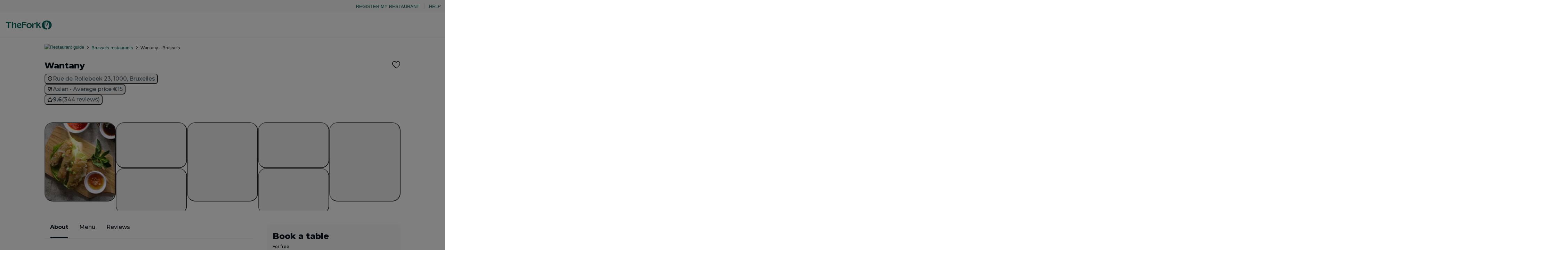

--- FILE ---
content_type: text/html; charset=utf-8
request_url: https://en.dinnersite.nl/restaurant/wantany-r749757
body_size: 129960
content:
<!DOCTYPE html><html data-fonts="loaded" lang="en-US"><head><meta charSet="utf-8"/><script>!function(){if('PerformanceLongTaskTiming' in window){var g=window.__tti={e:[]};
          g.o=new PerformanceObserver(function(l){g.e=g.e.concat(l.getEntries())});
          g.o.observe({entryTypes:['longtask']})}}();</script><link rel="apple-touch-icon" sizes="180x180" href="/statics/apple-touch-icon.png"/><link rel="icon" type="image/png" sizes="32x32" href="/statics/favicon-32x32.png"/><link rel="icon" type="image/png" sizes="16x16" href="/statics/favicon-16x16.png"/><link crossorigin="use-credentials" rel="manifest" href="/statics/site.webmanifest"/><link rel="mask-icon" href="/statics/safari-pinned-tab.svg" color="#00645A"/><link rel="shortcut icon" href="/statics/favicon.ico"/><link rel="preconnect" href="https://cdn.thefork.com"/><link rel="preconnect" href="https://js.datadome.co"/><link rel="preconnect" href="https://api-js.datadome.co"/><link rel="preconnect" href="https://c.evidon.com"/><link rel="preconnect" href="https://www.googletagmanager.com"/><meta name="msapplication-TileColor" content="#00645A"/><meta data-testid="meta-theme-color" name="theme-color" content="#00645A"/><meta data-testid="meta-viewport" name="viewport" content="width=device-width,initial-scale=1,maximum-scale=1,user-scalable=no"/><title data-testid="title">Wantany in Brussels - Restaurant Reviews, Menu and Prices | TheFork</title><meta data-testid="meta-description" name="description" content="Make a booking at Wantany in Brussels. Find diner reviews, menus, prices, and opening hours for Wantany on TheFork."/><meta data-testid="meta-robots" name="robots" content="index, follow, max-image-preview:large"/><link data-testid="link-canonical" rel="canonical" href="https://www.thefork.com/restaurant/wantany-r749757"/><link data-testid="link-hreflang" rel="alternate" href="https://www.thefork.at/restaurant/wantany-r749757" hrefLang="de-AT"/><link data-testid="link-hreflang" rel="alternate" href="https://www.thefork.ch/de/restaurant/wantany-r749757" hrefLang="de-CH"/><link data-testid="link-hreflang" rel="alternate" href="https://www.thefork.de/restaurant/wantany-r749757" hrefLang="de-DE"/><link data-testid="link-hreflang" rel="alternate" href="https://www.thefork.co.uk/restaurant/wantany-r749757" hrefLang="en-GB"/><link data-testid="link-hreflang" rel="alternate" href="https://www.thefork.com/restaurant/wantany-r749757" hrefLang="x-default"/><link data-testid="link-hreflang" rel="alternate" href="https://www.thefork.es/restaurante/wantany-r749757" hrefLang="es-ES"/><link data-testid="link-hreflang" rel="alternate" href="https://www.thefork.be/restaurant/wantany-r749757" hrefLang="fr-BE"/><link data-testid="link-hreflang" rel="alternate" href="https://www.thefork.ch/restaurant/wantany-r749757" hrefLang="fr-CH"/><link data-testid="link-hreflang" rel="alternate" href="https://www.thefork.fr/restaurant/wantany-r749757" hrefLang="fr-FR"/><link data-testid="link-hreflang" rel="alternate" href="https://www.thefork.it/ristorante/wantany-r749757" hrefLang="it-IT"/><link data-testid="link-hreflang" rel="alternate" href="https://www.thefork.be/nl/restaurant/wantany-r749757" hrefLang="nl-BE"/><link data-testid="link-hreflang" rel="alternate" href="https://www.thefork.nl/restaurant/wantany-r749757" hrefLang="nl-NL"/><link data-testid="link-hreflang" rel="alternate" href="https://www.thefork.pt/restaurante/wantany-r749757" hrefLang="pt-PT"/><link data-testid="link-hreflang" rel="alternate" href="https://www.thefork.se/restaurang/wantany-r749757" hrefLang="sv-SE"/><meta data-testid="meta-og-type" property="og:type" content="website"/><meta data-testid="meta-og-site-name" property="og:site_name" content="TheFork"/><meta data-testid="meta-og-url" property="og:url" content="https://www.thefork.com/restaurant/wantany-r749757"/><meta data-testid="meta-og-title" property="og:title" content="Wantany in Brussels - Restaurant Reviews, Menu and Prices | TheFork"/><meta data-testid="meta-og-description" property="og:description" content="Make a booking at Wantany in Brussels. Find diner reviews, menus, prices, and opening hours for Wantany on TheFork."/><meta data-testid="meta-og-image" property="og:image" content="https://cdn.thefork.com/tf-lab/image/upload/w_520,h_520,c_fill,q_auto,f_auto/restaurant/aa0ad8b6-2249-426c-94a9-c7a0315eee8a/21aa8092-69d2-4870-a111-fa8323fb71f8.jpg"/><meta data-testid="meta-fb-app-id" property="fb:app_id" content="224589267619751"/><meta data-testid="meta-twitter-site" property="twitter:site" content="TheFork"/><meta data-testid="meta-twitter-title" property="twitter:title" content="Wantany in Brussels - Restaurant Reviews, Menu and Prices | TheFork"/><meta data-testid="meta-twitter-description" property="twitter:description" content="Make a booking at Wantany in Brussels. Find diner reviews, menus, prices, and opening hours for Wantany on TheFork."/><meta name="next-head-count" content="44"/><meta charSet="utf-8"/><meta http-equiv="x-ua-compatible" content="ie=edge,chrome=1"/><meta name="apple-mobile-web-app-capable" content="yes"/><meta name="msapplication-tap-highlight" content="no"/><link rel="preconnect" href="https://fonts.googleapis.com"/><link rel="preconnect" href="https://fonts.gstatic.com" crossorigin="anonymous"/><link rel="icon" href="/favicon.ico"/><link rel="preload" as="font" type="font/woff2" href="/fonts/RalewayX_regular.woff2" crossorigin=""/><link rel="preload" as="font" type="font/woff2" href="/fonts/RalewayX_semiBold.woff2" crossorigin=""/><link rel="preload" as="font" type="font/woff2" href="/fonts/RalewayX_light.woff2" crossorigin=""/><script>ENV_CONFIG = {};</script><script>
                window.dataLayer = window.dataLayer || [];
                window.dataLayer.push({ 'gtm.start': new Date().getTime(), event: 'gtm.js' });
              </script><link rel="preconnect" href="https://fonts.gstatic.com" crossorigin /><script id="datadome-options" async="" data-nscript="beforeInteractive">
          window.ddjskey= '4980A61279181687DE605B235F81B9';
          window.ddoptions = {
           ajaxListenerPath: 'api',
            overrideAbortFetch: 'true',
          }
          </script><link rel="preload" href="/_next/static/css/9a5e3b8361cdb0ef.css" as="style"/><link rel="stylesheet" href="/_next/static/css/9a5e3b8361cdb0ef.css" data-n-g=""/><link rel="preload" href="/_next/static/css/78bd8eb16344f93c.css" as="style"/><link rel="stylesheet" href="/_next/static/css/78bd8eb16344f93c.css" data-n-p=""/><noscript data-n-css=""></noscript><script defer="" nomodule="" src="/_next/static/chunks/polyfills-42372ed130431b0a.js"></script><script src="https://js.datadome.co/tags.js" async="" defer="" data-nscript="beforeInteractive"></script><script src="/_next/static/chunks/webpack-eb815c123918e99d.js" defer=""></script><script src="/_next/static/chunks/framework-7d6705b570480543.js" defer=""></script><script src="/_next/static/chunks/main-50cb4bcbcd187f47.js" defer=""></script><script src="/_next/static/chunks/pages/_app-0accfba0ca0292fc.js" defer=""></script><script src="/_next/static/chunks/419-a3993aa4cd4e64ab.js" defer=""></script><script src="/_next/static/chunks/6341-de3b0ed4c25f6607.js" defer=""></script><script src="/_next/static/chunks/4272-270ba0aeb7473550.js" defer=""></script><script src="/_next/static/chunks/6585-a1807fc410651a3c.js" defer=""></script><script src="/_next/static/chunks/9549-08385436067c62f1.js" defer=""></script><script src="/_next/static/chunks/3646-8a919381d41cf382.js" defer=""></script><script src="/_next/static/chunks/9126-b990f49128f4dc6b.js" defer=""></script><script src="/_next/static/chunks/8380-0d6dd9d087f676d0.js" defer=""></script><script src="/_next/static/chunks/6485-46cda0dead862808.js" defer=""></script><script src="/_next/static/chunks/4956-2b9c0cde8f48ce0a.js" defer=""></script><script src="/_next/static/chunks/4055-f4020348a734d317.js" defer=""></script><script src="/_next/static/chunks/7830-06fd593e709d0fdc.js" defer=""></script><script src="/_next/static/chunks/9927-a05d62fa38d82e28.js" defer=""></script><script src="/_next/static/chunks/7210-b4b5a54e6cf05f0b.js" defer=""></script><script src="/_next/static/chunks/4363-eccd376f557fe996.js" defer=""></script><script src="/_next/static/chunks/3419-bb8b65246bc48461.js" defer=""></script><script src="/_next/static/chunks/6748-1d348c0820ceee4c.js" defer=""></script><script src="/_next/static/chunks/8406-d6fc2bb725cac980.js" defer=""></script><script src="/_next/static/chunks/1636-3b6799c7515e5bca.js" defer=""></script><script src="/_next/static/chunks/7426-e0be8bea72378dba.js" defer=""></script><script src="/_next/static/chunks/4370-af8d270fa085d9bb.js" defer=""></script><script src="/_next/static/chunks/1904-56a305dd75a950fc.js" defer=""></script><script src="/_next/static/chunks/7466-3666f0eeb9af2f84.js" defer=""></script><script src="/_next/static/chunks/9374-8e437d84bfffe094.js" defer=""></script><script src="/_next/static/chunks/6076-a1222dc63862a4fb.js" defer=""></script><script src="/_next/static/chunks/8333-0668888360018370.js" defer=""></script><script src="/_next/static/chunks/pages/restaurant/%5BrestaurantSlug%5D/%5BrestaurantId%5D-cf1511586caff512.js" defer=""></script><script src="/_next/static/OSqOFDO_C8bHxcS4OsUdO/_buildManifest.js" defer=""></script><script src="/_next/static/OSqOFDO_C8bHxcS4OsUdO/_ssgManifest.js" defer=""></script><style data-href="https://fonts.googleapis.com/css2?family=Montserrat:wght@400;500;600;700;800&display=swap">@font-face{font-family:'Montserrat';font-style:normal;font-weight:400;font-display:swap;src:url(https://fonts.gstatic.com/l/font?kit=JTUHjIg1_i6t8kCHKm4532VJOt5-QNFgpCtr6Ew9&skey=7bc19f711c0de8f&v=v31) format('woff')}@font-face{font-family:'Montserrat';font-style:normal;font-weight:500;font-display:swap;src:url(https://fonts.gstatic.com/l/font?kit=JTUHjIg1_i6t8kCHKm4532VJOt5-QNFgpCtZ6Ew9&skey=7bc19f711c0de8f&v=v31) format('woff')}@font-face{font-family:'Montserrat';font-style:normal;font-weight:600;font-display:swap;src:url(https://fonts.gstatic.com/l/font?kit=JTUHjIg1_i6t8kCHKm4532VJOt5-QNFgpCu170w9&skey=7bc19f711c0de8f&v=v31) format('woff')}@font-face{font-family:'Montserrat';font-style:normal;font-weight:700;font-display:swap;src:url(https://fonts.gstatic.com/l/font?kit=JTUHjIg1_i6t8kCHKm4532VJOt5-QNFgpCuM70w9&skey=7bc19f711c0de8f&v=v31) format('woff')}@font-face{font-family:'Montserrat';font-style:normal;font-weight:800;font-display:swap;src:url(https://fonts.gstatic.com/l/font?kit=JTUHjIg1_i6t8kCHKm4532VJOt5-QNFgpCvr70w9&skey=7bc19f711c0de8f&v=v31) format('woff')}@font-face{font-family:'Montserrat';font-style:normal;font-weight:400;font-display:swap;src:url(https://fonts.gstatic.com/s/montserrat/v31/JTUSjIg1_i6t8kCHKm459WRhyyTh89ZNpQ.woff2) format('woff2');unicode-range:U+0460-052F,U+1C80-1C8A,U+20B4,U+2DE0-2DFF,U+A640-A69F,U+FE2E-FE2F}@font-face{font-family:'Montserrat';font-style:normal;font-weight:400;font-display:swap;src:url(https://fonts.gstatic.com/s/montserrat/v31/JTUSjIg1_i6t8kCHKm459W1hyyTh89ZNpQ.woff2) format('woff2');unicode-range:U+0301,U+0400-045F,U+0490-0491,U+04B0-04B1,U+2116}@font-face{font-family:'Montserrat';font-style:normal;font-weight:400;font-display:swap;src:url(https://fonts.gstatic.com/s/montserrat/v31/JTUSjIg1_i6t8kCHKm459WZhyyTh89ZNpQ.woff2) format('woff2');unicode-range:U+0102-0103,U+0110-0111,U+0128-0129,U+0168-0169,U+01A0-01A1,U+01AF-01B0,U+0300-0301,U+0303-0304,U+0308-0309,U+0323,U+0329,U+1EA0-1EF9,U+20AB}@font-face{font-family:'Montserrat';font-style:normal;font-weight:400;font-display:swap;src:url(https://fonts.gstatic.com/s/montserrat/v31/JTUSjIg1_i6t8kCHKm459WdhyyTh89ZNpQ.woff2) format('woff2');unicode-range:U+0100-02BA,U+02BD-02C5,U+02C7-02CC,U+02CE-02D7,U+02DD-02FF,U+0304,U+0308,U+0329,U+1D00-1DBF,U+1E00-1E9F,U+1EF2-1EFF,U+2020,U+20A0-20AB,U+20AD-20C0,U+2113,U+2C60-2C7F,U+A720-A7FF}@font-face{font-family:'Montserrat';font-style:normal;font-weight:400;font-display:swap;src:url(https://fonts.gstatic.com/s/montserrat/v31/JTUSjIg1_i6t8kCHKm459WlhyyTh89Y.woff2) format('woff2');unicode-range:U+0000-00FF,U+0131,U+0152-0153,U+02BB-02BC,U+02C6,U+02DA,U+02DC,U+0304,U+0308,U+0329,U+2000-206F,U+20AC,U+2122,U+2191,U+2193,U+2212,U+2215,U+FEFF,U+FFFD}@font-face{font-family:'Montserrat';font-style:normal;font-weight:500;font-display:swap;src:url(https://fonts.gstatic.com/s/montserrat/v31/JTUSjIg1_i6t8kCHKm459WRhyyTh89ZNpQ.woff2) format('woff2');unicode-range:U+0460-052F,U+1C80-1C8A,U+20B4,U+2DE0-2DFF,U+A640-A69F,U+FE2E-FE2F}@font-face{font-family:'Montserrat';font-style:normal;font-weight:500;font-display:swap;src:url(https://fonts.gstatic.com/s/montserrat/v31/JTUSjIg1_i6t8kCHKm459W1hyyTh89ZNpQ.woff2) format('woff2');unicode-range:U+0301,U+0400-045F,U+0490-0491,U+04B0-04B1,U+2116}@font-face{font-family:'Montserrat';font-style:normal;font-weight:500;font-display:swap;src:url(https://fonts.gstatic.com/s/montserrat/v31/JTUSjIg1_i6t8kCHKm459WZhyyTh89ZNpQ.woff2) format('woff2');unicode-range:U+0102-0103,U+0110-0111,U+0128-0129,U+0168-0169,U+01A0-01A1,U+01AF-01B0,U+0300-0301,U+0303-0304,U+0308-0309,U+0323,U+0329,U+1EA0-1EF9,U+20AB}@font-face{font-family:'Montserrat';font-style:normal;font-weight:500;font-display:swap;src:url(https://fonts.gstatic.com/s/montserrat/v31/JTUSjIg1_i6t8kCHKm459WdhyyTh89ZNpQ.woff2) format('woff2');unicode-range:U+0100-02BA,U+02BD-02C5,U+02C7-02CC,U+02CE-02D7,U+02DD-02FF,U+0304,U+0308,U+0329,U+1D00-1DBF,U+1E00-1E9F,U+1EF2-1EFF,U+2020,U+20A0-20AB,U+20AD-20C0,U+2113,U+2C60-2C7F,U+A720-A7FF}@font-face{font-family:'Montserrat';font-style:normal;font-weight:500;font-display:swap;src:url(https://fonts.gstatic.com/s/montserrat/v31/JTUSjIg1_i6t8kCHKm459WlhyyTh89Y.woff2) format('woff2');unicode-range:U+0000-00FF,U+0131,U+0152-0153,U+02BB-02BC,U+02C6,U+02DA,U+02DC,U+0304,U+0308,U+0329,U+2000-206F,U+20AC,U+2122,U+2191,U+2193,U+2212,U+2215,U+FEFF,U+FFFD}@font-face{font-family:'Montserrat';font-style:normal;font-weight:600;font-display:swap;src:url(https://fonts.gstatic.com/s/montserrat/v31/JTUSjIg1_i6t8kCHKm459WRhyyTh89ZNpQ.woff2) format('woff2');unicode-range:U+0460-052F,U+1C80-1C8A,U+20B4,U+2DE0-2DFF,U+A640-A69F,U+FE2E-FE2F}@font-face{font-family:'Montserrat';font-style:normal;font-weight:600;font-display:swap;src:url(https://fonts.gstatic.com/s/montserrat/v31/JTUSjIg1_i6t8kCHKm459W1hyyTh89ZNpQ.woff2) format('woff2');unicode-range:U+0301,U+0400-045F,U+0490-0491,U+04B0-04B1,U+2116}@font-face{font-family:'Montserrat';font-style:normal;font-weight:600;font-display:swap;src:url(https://fonts.gstatic.com/s/montserrat/v31/JTUSjIg1_i6t8kCHKm459WZhyyTh89ZNpQ.woff2) format('woff2');unicode-range:U+0102-0103,U+0110-0111,U+0128-0129,U+0168-0169,U+01A0-01A1,U+01AF-01B0,U+0300-0301,U+0303-0304,U+0308-0309,U+0323,U+0329,U+1EA0-1EF9,U+20AB}@font-face{font-family:'Montserrat';font-style:normal;font-weight:600;font-display:swap;src:url(https://fonts.gstatic.com/s/montserrat/v31/JTUSjIg1_i6t8kCHKm459WdhyyTh89ZNpQ.woff2) format('woff2');unicode-range:U+0100-02BA,U+02BD-02C5,U+02C7-02CC,U+02CE-02D7,U+02DD-02FF,U+0304,U+0308,U+0329,U+1D00-1DBF,U+1E00-1E9F,U+1EF2-1EFF,U+2020,U+20A0-20AB,U+20AD-20C0,U+2113,U+2C60-2C7F,U+A720-A7FF}@font-face{font-family:'Montserrat';font-style:normal;font-weight:600;font-display:swap;src:url(https://fonts.gstatic.com/s/montserrat/v31/JTUSjIg1_i6t8kCHKm459WlhyyTh89Y.woff2) format('woff2');unicode-range:U+0000-00FF,U+0131,U+0152-0153,U+02BB-02BC,U+02C6,U+02DA,U+02DC,U+0304,U+0308,U+0329,U+2000-206F,U+20AC,U+2122,U+2191,U+2193,U+2212,U+2215,U+FEFF,U+FFFD}@font-face{font-family:'Montserrat';font-style:normal;font-weight:700;font-display:swap;src:url(https://fonts.gstatic.com/s/montserrat/v31/JTUSjIg1_i6t8kCHKm459WRhyyTh89ZNpQ.woff2) format('woff2');unicode-range:U+0460-052F,U+1C80-1C8A,U+20B4,U+2DE0-2DFF,U+A640-A69F,U+FE2E-FE2F}@font-face{font-family:'Montserrat';font-style:normal;font-weight:700;font-display:swap;src:url(https://fonts.gstatic.com/s/montserrat/v31/JTUSjIg1_i6t8kCHKm459W1hyyTh89ZNpQ.woff2) format('woff2');unicode-range:U+0301,U+0400-045F,U+0490-0491,U+04B0-04B1,U+2116}@font-face{font-family:'Montserrat';font-style:normal;font-weight:700;font-display:swap;src:url(https://fonts.gstatic.com/s/montserrat/v31/JTUSjIg1_i6t8kCHKm459WZhyyTh89ZNpQ.woff2) format('woff2');unicode-range:U+0102-0103,U+0110-0111,U+0128-0129,U+0168-0169,U+01A0-01A1,U+01AF-01B0,U+0300-0301,U+0303-0304,U+0308-0309,U+0323,U+0329,U+1EA0-1EF9,U+20AB}@font-face{font-family:'Montserrat';font-style:normal;font-weight:700;font-display:swap;src:url(https://fonts.gstatic.com/s/montserrat/v31/JTUSjIg1_i6t8kCHKm459WdhyyTh89ZNpQ.woff2) format('woff2');unicode-range:U+0100-02BA,U+02BD-02C5,U+02C7-02CC,U+02CE-02D7,U+02DD-02FF,U+0304,U+0308,U+0329,U+1D00-1DBF,U+1E00-1E9F,U+1EF2-1EFF,U+2020,U+20A0-20AB,U+20AD-20C0,U+2113,U+2C60-2C7F,U+A720-A7FF}@font-face{font-family:'Montserrat';font-style:normal;font-weight:700;font-display:swap;src:url(https://fonts.gstatic.com/s/montserrat/v31/JTUSjIg1_i6t8kCHKm459WlhyyTh89Y.woff2) format('woff2');unicode-range:U+0000-00FF,U+0131,U+0152-0153,U+02BB-02BC,U+02C6,U+02DA,U+02DC,U+0304,U+0308,U+0329,U+2000-206F,U+20AC,U+2122,U+2191,U+2193,U+2212,U+2215,U+FEFF,U+FFFD}@font-face{font-family:'Montserrat';font-style:normal;font-weight:800;font-display:swap;src:url(https://fonts.gstatic.com/s/montserrat/v31/JTUSjIg1_i6t8kCHKm459WRhyyTh89ZNpQ.woff2) format('woff2');unicode-range:U+0460-052F,U+1C80-1C8A,U+20B4,U+2DE0-2DFF,U+A640-A69F,U+FE2E-FE2F}@font-face{font-family:'Montserrat';font-style:normal;font-weight:800;font-display:swap;src:url(https://fonts.gstatic.com/s/montserrat/v31/JTUSjIg1_i6t8kCHKm459W1hyyTh89ZNpQ.woff2) format('woff2');unicode-range:U+0301,U+0400-045F,U+0490-0491,U+04B0-04B1,U+2116}@font-face{font-family:'Montserrat';font-style:normal;font-weight:800;font-display:swap;src:url(https://fonts.gstatic.com/s/montserrat/v31/JTUSjIg1_i6t8kCHKm459WZhyyTh89ZNpQ.woff2) format('woff2');unicode-range:U+0102-0103,U+0110-0111,U+0128-0129,U+0168-0169,U+01A0-01A1,U+01AF-01B0,U+0300-0301,U+0303-0304,U+0308-0309,U+0323,U+0329,U+1EA0-1EF9,U+20AB}@font-face{font-family:'Montserrat';font-style:normal;font-weight:800;font-display:swap;src:url(https://fonts.gstatic.com/s/montserrat/v31/JTUSjIg1_i6t8kCHKm459WdhyyTh89ZNpQ.woff2) format('woff2');unicode-range:U+0100-02BA,U+02BD-02C5,U+02C7-02CC,U+02CE-02D7,U+02DD-02FF,U+0304,U+0308,U+0329,U+1D00-1DBF,U+1E00-1E9F,U+1EF2-1EFF,U+2020,U+20A0-20AB,U+20AD-20C0,U+2113,U+2C60-2C7F,U+A720-A7FF}@font-face{font-family:'Montserrat';font-style:normal;font-weight:800;font-display:swap;src:url(https://fonts.gstatic.com/s/montserrat/v31/JTUSjIg1_i6t8kCHKm459WlhyyTh89Y.woff2) format('woff2');unicode-range:U+0000-00FF,U+0131,U+0152-0153,U+02BB-02BC,U+02C6,U+02DA,U+02DC,U+0304,U+0308,U+0329,U+2000-206F,U+20AC,U+2122,U+2191,U+2193,U+2212,U+2215,U+FEFF,U+FFFD}</style></head><body><div id="__next"><style data-emotion="css-global luxk1d">html{line-height:1.15;-webkit-text-size-adjust:100%;}body{margin:0;}main{display:block;}h1{font-size:2em;margin:0.67em 0;}hr{box-sizing:content-box;height:0;overflow:visible;}pre{font-family:monospace,monospace;font-size:1em;}a{background-color:transparent;}abbr[title]{border-bottom:none;-webkit-text-decoration:underline;text-decoration:underline;-webkit-text-decoration:underline dotted;text-decoration:underline dotted;}b,strong{font-weight:bolder;}code,kbd,samp{font-family:monospace,monospace;font-size:1em;}small{font-size:80%;}sub,sup{font-size:75%;line-height:0;position:relative;vertical-align:baseline;}sub{bottom:-0.25em;}sup{top:-0.5em;}img{border-style:none;}button,input,optgroup,select,textarea{font-family:inherit;font-size:100%;line-height:1.15;margin:0;}button,input{overflow:visible;}button,select{text-transform:none;}button,[type="button"],[type="reset"],[type="submit"]{-webkit-appearance:button;}button::-moz-focus-inner,[type="button"]::-moz-focus-inner,[type="reset"]::-moz-focus-inner,[type="submit"]::-moz-focus-inner{border-style:none;padding:0;}button:-moz-focusring,[type="button"]:-moz-focusring,[type="reset"]:-moz-focusring,[type="submit"]:-moz-focusring{outline:1px dotted ButtonText;}fieldset{padding:0.35em 0.75em 0.625em;}legend{box-sizing:border-box;color:inherit;display:table;max-width:100%;padding:0;white-space:normal;}progress{vertical-align:baseline;}textarea{overflow:auto;}[type="checkbox"],[type="radio"]{box-sizing:border-box;padding:0;}[type="number"]::-webkit-inner-spin-button,[type="number"]::-webkit-outer-spin-button{height:auto;}[type="search"]{-webkit-appearance:textfield;outline-offset:-2px;}[type="search"]::-webkit-search-decoration{-webkit-appearance:none;}::-webkit-file-upload-button{-webkit-appearance:button;font:inherit;}details{display:block;}summary{display:-webkit-box;display:-webkit-list-item;display:-ms-list-itembox;display:list-item;}template{display:none;}[hidden]{display:none;}@font-face{font-family:'RalewayX';font-weight:300;font-style:normal;font-display:swap;src:url('/fonts/RalewayX_light.woff2') format('woff2'),url('/fonts/RalewayX_light.woff') format('woff');}@font-face{font-family:'RalewayX';font-weight:400;font-style:normal;font-display:swap;src:url('/fonts/RalewayX_regular.woff2') format('woff2'),url('/fonts/RalewayX_regular.woff') format('woff');}@font-face{font-family:'RalewayX';font-weight:600;font-style:normal;font-display:swap;src:url('/fonts/RalewayX_semiBold.woff2') format('woff2'),url('/fonts/RalewayX_semiBold.woff') format('woff');}*,*::before,*::after{box-sizing:inherit;background-repeat:no-repeat;}html{color:hsl(218, 9%, 17%);background-color:hsl(0, 0%, 100%);box-sizing:border-box;line-height:1.5;font-family:RalewayX,arial,sans-serif;letter-spacing:0.035em;-webkit-font-smoothing:antialiased;-moz-osx-font-smoothing:grayscale;}html[data-fonts='loaded']{letter-spacing:0;}button{line-height:inherit;font-family:inherit;}html,body{margin:0;}.smooth,.smooth body{scroll-behavior:smooth;}img,svg{vertical-align:bottom;}a{color:currentColor;}abbr[title]{border:0;-webkit-text-decoration:none;text-decoration:none;}sup{text-transform:none;}iframe{display:block;border:0;width:100%;}:focus{outline:1px dotted;outline-offset:0.125rem;}:focus:not(:focus-visible){outline:none;}::selection{background-color:hsl(120, 60%, 97%);}</style><div class="css-0"><div id="root"><style data-emotion="css 1gtz7to">.css-1gtz7to{height:3px;width:100%;position:fixed;top:0;z-index:10000;overflow:hidden;}</style><div class="css-1gtz7to e1f6ryfu1"><style data-emotion="css 1kf7ekz">.css-1kf7ekz{display:block;position:absolute;left:-200px;width:200px;height:3px;background-color:hsl(174, 100%, 20%);-webkit-animation:finish 0.4s linear 1;animation:finish 0.4s linear 1;}@-webkit-keyframes loading{from{left:-200px;width:30%;}50%{width:30%;}70%{width:70%;}80%{left:50%;}95%{left:120%;}to{left:100%;}}@keyframes loading{from{left:-200px;width:30%;}50%{width:30%;}70%{width:70%;}80%{left:50%;}95%{left:120%;}to{left:100%;}}@-webkit-keyframes finish{from{left:-200px;width:30%;}50%{width:30%;}70%{width:70%;}80%{left:50%;}95%{left:120%;}to{left:100%;}}@keyframes finish{from{left:-200px;width:30%;}50%{width:30%;}70%{width:70%;}80%{left:50%;}95%{left:120%;}to{left:100%;}}</style><div data-testid="loading-bar-spinner" class="css-1kf7ekz e1f6ryfu0"></div></div><style data-emotion="css 1k57bzx">.css-1k57bzx{width:0;height:0;}</style><div class="css-1k57bzx e1soihu47"></div><style data-emotion="css 1xtadha">.css-1xtadha{list-style-type:none;display:-webkit-box;display:-webkit-flex;display:-ms-flexbox;display:flex;padding:0.25rem;padding-right:0.5rem;background-color:hsl(180, 9%, 98%);-webkit-box-pack:end;-ms-flex-pack:end;-webkit-justify-content:flex-end;justify-content:flex-end;-webkit-align-items:center;-webkit-box-align:center;-ms-flex-align:center;align-items:center;position:relative;z-index:20;min-height:2.25rem;}</style><div class="css-1xtadha elkhwc30"><span aria-controls="register-my-restaurant" role="link" tabindex="0" style="cursor:pointer" class="css-1unvnzj e1xxesyf0"><style data-emotion="css 1ggyl58">.css-1ggyl58{display:-webkit-box;display:-webkit-flex;display:-ms-flexbox;display:flex;-webkit-align-items:center;-webkit-box-align:center;-ms-flex-align:center;align-items:center;gap:0.5rem;-webkit-transition:all ease-in-out 200ms;transition:all ease-in-out 200ms;}</style><style data-emotion="css 9u587u">.css-9u587u{position:relative;border:0;border-radius:0.25rem;text-transform:uppercase;cursor:pointer;text-align:center;-webkit-text-decoration:none;text-decoration:none;display:inline-block;vertical-align:bottom;-webkit-transition:background-color ease 62.5ms,box-shadow ease 62.5ms;transition:background-color ease 62.5ms,box-shadow ease 62.5ms;padding:0.75rem 1.5rem;font-size:1rem;font-weight:400;font-family:RalewayX,arial,sans-serif;font-style:normal;line-height:1.375;padding:0.5rem 0.75rem;border-radius:0.125rem;font-size:0.8125rem;font-weight:400;font-family:RalewayX,arial,sans-serif;font-style:normal;line-height:1.3846153846153846;box-shadow:none;color:hsl(174, 100%, 20%);background-color:transparent;padding:0 0.25rem;border-radius:0;height:unset;line-height:unset;display:-webkit-box;display:-webkit-flex;display:-ms-flexbox;display:flex;-webkit-align-items:center;-webkit-box-align:center;-ms-flex-align:center;align-items:center;gap:0.5rem;-webkit-transition:all ease-in-out 200ms;transition:all ease-in-out 200ms;}.css-9u587u svg{width:1.25em;height:1.25em;}.css-9u587u svg{width:1.2307692307692308em;height:1.2307692307692308em;}.css-9u587u:not(:disabled):hover:not(:focus){color:hsl(174, 100%, 15%);background-color:transparent;box-shadow:0 -1px hsl(174, 100%, 15%) inset;border-bottom-left-radius:0;border-bottom-right-radius:0;padding:0 0.25rem;height:unset;line-height:unset;}.css-9u587u:not(:disabled):focus{color:hsl(174, 100%, 15%);background-color:transparent;box-shadow:0 0 0 1px hsl(174, 100%, 15%) inset;border-radius:0.125rem;outline:none;padding:0 0.25rem;height:unset;line-height:unset;}.css-9u587u:not(:disabled):active{color:hsl(174, 100%, 10%);background-color:hsl(174, 29%, 80%);border-radius:0.125rem;}.css-9u587u:disabled{cursor:not-allowed;color:hsl(220, 9%, 62%);background-color:hsl(220, 9%, 93%);box-shadow:none;background-color:transparent;}</style><span class="e1iziv2k0 css-9u587u ektx8jp0"><span>Register my restaurant</span></span></span><style data-emotion="css ycqgn3">.css-ycqgn3:after{content:'|';margin:0 0.5rem;color:hsl(214, 9%, 85%);font-weight:300;}</style><div class="css-ycqgn3 e1iziv2k2"></div><span aria-controls="help-link" role="link" tabindex="0" style="cursor:pointer" class="css-1unvnzj e1xxesyf0"><span class="e1iziv2k0 css-9u587u ektx8jp0"><span>Help</span></span></span></div><style data-emotion="css 4alcqp">.css-4alcqp{border-bottom:1px solid;border-color:hsl(220, 9%, 93%);background-color:hsl(0, 0%, 100%);padding-right:0.25rem;position:relative;z-index:20;}</style><header class="css-4alcqp e1soihu46"><style data-emotion="css o89d7m">.css-o89d7m{list-style-type:none;display:-webkit-box;display:-webkit-flex;display:-ms-flexbox;display:flex;-webkit-flex-direction:column;-ms-flex-direction:column;flex-direction:column;}</style><div class="css-o89d7m elkhwc30"><style data-emotion="css xj3ko">.css-xj3ko{list-style-type:none;display:-webkit-box;display:-webkit-flex;display:-ms-flexbox;display:flex;-webkit-box-pack:justify;-webkit-justify-content:space-between;justify-content:space-between;-webkit-align-items:center;-webkit-box-align:center;-ms-flex-align:center;align-items:center;}</style><div data-testid="header-content" id="header-content" class="css-xj3ko elkhwc30"><style data-emotion="css 1jcrwti">.css-1jcrwti{list-style-type:none;display:-webkit-box;display:-webkit-flex;display:-ms-flexbox;display:flex;-webkit-align-items:center;-webkit-box-align:center;-ms-flex-align:center;align-items:center;-webkit-box-pack:start;-ms-flex-pack:start;-webkit-justify-content:flex-start;justify-content:flex-start;}</style><div class="css-1jcrwti e1soihu41"><div data-test="brand-logo" data-testid="brand-logo"><style data-emotion="css 12adt4f">.css-12adt4f{margin:0;padding:1rem;-webkit-transition:width 250ms ease;transition:width 250ms ease;width:10.25rem;}</style><div data-testid="header-logo-link" landingXPConfig="[object Object]" class="css-12adt4f e1i2rwtb2"><a href="/"><style data-emotion="css 19sk4h4">.css-19sk4h4{position:relative;}</style><div class="css-19sk4h4 e1i2rwtb1"><style data-emotion="css 4zleql">.css-4zleql{display:block;}</style><svg width="133" height="40" viewBox="0 0 133 40" xmlns="http://www.w3.org/2000/svg" class="css-4zleql e1i2rwtb0"><style data-emotion="css 7tutpn">.css-7tutpn{-webkit-transition:-webkit-transform 250ms ease;transition:transform 250ms ease;}</style><g class="css-7tutpn e1s4fskc1"><path d="M0.702148 13.6424H6.79825V28.6958H10.2551V13.6424H16.3745V11.0498H0.702148V13.6424Z" fill="hsl(174, 100%, 20%)"></path><path d="M21.2972 11.0588H17.9338V28.6958H21.2972V22.2494C21.2972 19.0729 23.4694 17.1342 25.4313 17.1342C26.7627 17.1342 27.7436 17.9984 27.7436 19.7502V28.6958H31.107V18.6758C31.107 15.8263 29.2151 14.4482 26.9729 14.4482C24.6605 14.4482 22.2314 15.9898 21.2972 18.8393V11.0588Z" fill="hsl(174, 100%, 20%)"></path><path fill-rule="evenodd" clip-rule="evenodd" d="M32.7483 21.5953C32.7483 18.0217 35.0373 14.4482 39.6619 14.4482C43.399 14.4482 45.3843 16.7138 45.3843 20.9647V21.6187H35.5745C35.9482 23.8376 37.6532 25.5893 40.5261 25.5893C42.2545 25.5893 44.0997 24.9587 45.6179 23.7441V27.0374C43.8895 28.3221 41.9275 28.9527 39.9889 28.9527C35.4577 28.9527 32.7483 25.6127 32.7483 21.5953ZM41.9742 19.9837C41.9742 17.6247 41.0166 16.4568 39.2181 16.4568C37.0693 16.4568 35.808 18.0918 35.5511 19.9837H41.9742Z" fill="hsl(174, 100%, 20%)"></path><path d="M59.8752 11.0498H47.3326L47.3326 28.6958H50.8128V20.6027H58.7073V18.0101H50.8128V13.6424H59.8752V11.0498Z" fill="hsl(174, 100%, 20%)"></path><path fill-rule="evenodd" clip-rule="evenodd" d="M60.1898 21.7355C60.1898 18.1152 62.7825 14.4482 67.7808 14.4482C72.6856 14.4482 75.2315 18.0451 75.2315 21.6654C75.2315 25.309 72.639 28.9527 67.6406 28.9527C62.7591 28.9527 60.1898 25.3324 60.1898 21.7355ZM67.8742 26.3601C70.4434 26.3601 71.7981 24.3047 71.7981 21.8756C71.7981 19.3297 70.3267 17.0408 67.5472 17.0408C64.9779 17.0408 63.6232 19.0961 63.6232 21.5019C63.6232 24.0711 65.0947 26.3601 67.8742 26.3601Z" fill="hsl(174, 100%, 20%)"></path><path d="M79.9794 14.6818H76.8729L76.8729 28.6959H80.2363V20.2407C80.937 18.5123 82.5953 17.5781 84.3003 17.5781C85.2113 17.5781 86.1689 17.835 86.893 18.3488V15.0555C86.3324 14.7052 85.6083 14.495 84.8843 14.495C82.7822 14.495 80.7268 15.8263 79.9794 19.0028V14.6818Z" fill="hsl(174, 100%, 20%)"></path><path d="M94.9308 20.3396L101.6 13.2385H97.7859L91.9711 19.2355L91.9694 11.0498H88.6077V28.6958H91.9938L91.9694 21.4993C91.9694 21.4993 97.543 21.3624 97.543 28.6958H101.188C101.188 21.5954 94.9308 20.3396 94.9308 20.3396Z" fill="hsl(174, 100%, 20%)"></path></g><path d="M104.516 20.1212C104.523 13.5916 109.321 7.02094 118.766 7.02094C127.965 7.02094 132.754 13.6649 132.646 19.957C132.521 27.2509 127.659 31.024 123.304 32.3805L122.807 30.2057C122.548 29.0656 122.856 28.0485 123.663 27.3296C124.705 26.4 125.326 25.2505 125.649 23.6611C125.99 21.9807 125.83 20.1365 125.072 18.2945L122.496 11.0501H119.912L121.977 19.3256C122.166 20.1499 121.54 20.936 120.694 20.936L118.185 9.93267H115.837L118.096 23.5118C116.681 23.6388 116.157 22.7211 116.04 22.057L114.599 11.8014H112.213C112.213 11.8014 112.228 17.3264 112.228 21.0997C112.228 26.6456 115.192 28.2965 117.239 28.789C118.397 29.0675 119.171 29.968 119.381 31.2323L119.672 32.979C115.287 32.9903 104.504 31.3584 104.516 20.1212Z" fill="hsl(174, 100%, 20%)" class="css-7tutpn e1s4fskc0"></path></svg><style data-emotion="css l7ijkl">.css-l7ijkl{clip:rect(1px, 1px, 1px, 1px)!important;overflow:hidden!important;position:absolute!important;white-space:nowrap!important;height:1px!important;width:1px!important;padding:0!important;border:0!important;contain:paint!important;}</style><span lang="en" class="css-l7ijkl ezjtbe50">TheFork, a Trip advisor company</span></div></a></div></div></div><style data-emotion="css 129nuqn">.css-129nuqn{-webkit-flex:1;-ms-flex:1;flex:1;-webkit-backface-visibility:hidden;}</style><div data-testid="header-content-form-container" class="css-129nuqn e1soihu44"><style data-emotion="css 1e42e0b">.css-1e42e0b{width:100%;opacity:0;-webkit-transition:opacity 100ms ease-in 55ms;transition:opacity 100ms ease-in 55ms;opacity:0;display:none;}@media not all and (max-width: 37.5em){.css-1e42e0b{display:-webkit-box;display:-webkit-flex;display:-ms-flexbox;display:flex;-webkit-flex-direction:row;-ms-flex-direction:row;flex-direction:row;-webkit-box-pack:center;-ms-flex-pack:center;-webkit-justify-content:center;justify-content:center;}}</style><style data-emotion="css 6xwqwn">.css-6xwqwn{display:-webkit-box;display:-webkit-flex;display:-ms-flexbox;display:flex;-webkit-flex-direction:column;-ms-flex-direction:column;flex-direction:column;gap:0.5rem;position:relative;width:100%;z-index:unset;margin:0 auto;max-width:64rem;padding:0.375rem;width:100%;opacity:0;-webkit-transition:opacity 100ms ease-in 55ms;transition:opacity 100ms ease-in 55ms;opacity:0;display:none;}.css-6xwqwn .e1rlspwm2{display:none;}@media (max-width: 57.9375em){.css-6xwqwn{border:none;padding:0;}.css-6xwqwn .eul9u6h0,.css-6xwqwn .e1rlspwm1{display:none;}}@media not all and (max-width: 57.9375em){.css-6xwqwn .e2y03wp1{border:none;}}@media not all and (max-width: 57.9375em){.css-6xwqwn{-webkit-align-items:center;-webkit-box-align:center;-ms-flex-align:center;align-items:center;background:hsl(0, 0%, 100%);border:1px solid hsl(214, 9%, 85%);border-radius:0.875rem;box-shadow:-0.125rem 0.375rem 0.625rem hsla(0, 0%, 0%, 0.08);display:-webkit-box;display:-webkit-flex;display:-ms-flexbox;display:flex;-webkit-flex-direction:row;-ms-flex-direction:row;flex-direction:row;gap:0.5rem;padding:0.5rem;border-radius:0.5rem;box-shadow:none;gap:0.375rem;height:3.125rem;padding:0.375rem;}.css-6xwqwn .e1rlspwm1{border-radius:0.375rem;}.css-6xwqwn .e2y03wp3::before{border-radius:0.375rem;}.css-6xwqwn .e2y03wp1{border-radius:0.25rem;}.css-6xwqwn .e1rlspwm2{display:-webkit-box;display:-webkit-unset;display:-ms-unsetbox;display:unset;}.css-6xwqwn .eul9u6h0{-webkit-flex-basis:33%;-ms-flex-preferred-size:33%;flex-basis:33%;}}@media not all and (max-width: 37.5em){.css-6xwqwn{display:-webkit-box;display:-webkit-flex;display:-ms-flexbox;display:flex;-webkit-flex-direction:row;-ms-flex-direction:row;flex-direction:row;-webkit-box-pack:center;-ms-flex-pack:center;-webkit-justify-content:center;justify-content:center;}}</style><form id="search-form" data-test="search-form-desktop" name="search-form" class="e1soihu45 css-6xwqwn e1rlspwm0"><style data-emotion="css 1tn7kd4">.css-1tn7kd4{height:100%;position:relative;}.css-1tn7kd4:focus-within .e12jq09n1{display:block;}.css-1tn7kd4:focus-within .e12jq09n2{display:none;}</style><div class="css-1tn7kd4 eul9u6h0"><style data-emotion="css 1enfize">.css-1enfize:focus .e12jq09n1{display:block;}.css-1enfize:focus .e12jq09n2{display:none;}</style><style data-emotion="css 7q0pzs">.css-7q0pzs{text-overflow:ellipsis;box-sizing:border-box;height:100%;}.css-7q0pzs:placeholder-shown{font-size:1rem;font-weight:300;font-family:RalewayX,arial,sans-serif;line-height:1.375;font-style:italic;text-overflow:ellipsis;}@media (max-width: 57.9375em){.css-7q0pzs{padding:1rem 3rem;}}.css-7q0pzs:focus .e12jq09n1{display:block;}.css-7q0pzs:focus .e12jq09n2{display:none;}</style><style data-emotion="css 104lxrq">.css-104lxrq{position:relative;display:block;height:100%;}.css-104lxrq::before{content:'';position:absolute;border:2px solid hsl(174, 100%, 20%);border-radius:0.75rem;width:calc(100% + 8px);height:calc(100% + 8px);top:-4px;left:-4px;bottom:0;right:0;opacity:0;-webkit-transition:opacity 250ms;transition:opacity 250ms;}.css-104lxrq:focus-within::before{opacity:1;}.css-104lxrq:focus-within .e2y03wp4{opacity:1;}</style><div class="css-104lxrq e2y03wp3"><label for="search-form-where"><span class="css-l7ijkl ezjtbe50"></span></label><style data-emotion="css 2hn4r4">.css-2hn4r4{height:100%;position:relative;}</style><div height="100%" class="css-2hn4r4 e1xxesyf0"><style data-emotion="css l2n1mp">.css-l2n1mp{-webkit-transform:translateY(-50%);-moz-transform:translateY(-50%);-ms-transform:translateY(-50%);transform:translateY(-50%);}</style><style data-emotion="css 18dzfx1">.css-18dzfx1{list-style-type:none;display:-webkit-box;display:-webkit-flex;display:-ms-flexbox;display:flex;-webkit-align-items:center;-webkit-box-align:center;-ms-flex-align:center;align-items:center;-webkit-box-pack:center;-ms-flex-pack:center;-webkit-justify-content:center;justify-content:center;position:absolute;top:50%;height:3rem;width:3rem;-webkit-transform:translateY(-50%);-moz-transform:translateY(-50%);-ms-transform:translateY(-50%);transform:translateY(-50%);}</style><div class="e2y03wp2 css-18dzfx1 elkhwc30" height="3rem" width="3rem"><style data-emotion="css 15hs4fk">.css-15hs4fk{width:1em;height:1em;fill:currentColor;vertical-align:text-bottom;font-size:1.25rem;color:hsl(220, 9%, 39%);}</style><svg xmlns="http://www.w3.org/2000/svg" width="24" height="24" viewBox="0 0 24 24" aria-hidden="true" focusable="false" color="gray.l" font-size="m" class="css-15hs4fk e12jq09n2"><path fill-rule="evenodd" clip-rule="evenodd" d="M4.5 9a7.5 7.5 0 1 1 15 0c0 1.93-.989 4.621-2.276 7.093l-.375.699-.389.682c-.065.112-.13.223-.197.333l-.4.648-.202.312-.405.601a24.43 24.43 0 0 1-.202.287l-.4.543c-.266.348-.526.665-.777.946l-.37.393c-.6.607-1.128.963-1.507.963s-.906-.356-1.508-.963l-.369-.393a15.925 15.925 0 0 1-.777-.946l-.4-.543a24.67 24.67 0 0 1-.202-.287l-.405-.6a29.666 29.666 0 0 1-.202-.314l-.4-.647a32.19 32.19 0 0 1-.197-.333l-.389-.682-.375-.7C5.49 13.623 4.5 10.932 4.5 9Zm7.5 3a3 3 0 1 0 0-6 3 3 0 0 0 0 6Z"></path></svg><style data-emotion="css 1a4vllj">.css-1a4vllj{width:1em;height:1em;fill:currentColor;vertical-align:text-bottom;display:none;font-size:1.25rem;color:hsl(174, 100%, 20%);}</style><svg xmlns="http://www.w3.org/2000/svg" width="24" height="24" viewBox="0 0 24 24" aria-hidden="true" focusable="false" display="none" color="brandPrimary.500" font-size="m" class="css-1a4vllj e12jq09n1"><path fill-rule="evenodd" clip-rule="evenodd" d="M4.5 9a7.5 7.5 0 1 1 15 0c0 1.93-.989 4.621-2.276 7.093l-.375.699-.389.682c-.065.112-.13.223-.197.333l-.4.648-.202.312-.405.601a24.43 24.43 0 0 1-.202.287l-.4.543c-.266.348-.526.665-.777.946l-.37.393c-.6.607-1.128.963-1.507.963s-.906-.356-1.508-.963l-.369-.393a15.925 15.925 0 0 1-.777-.946l-.4-.543a24.67 24.67 0 0 1-.202-.287l-.405-.6a29.666 29.666 0 0 1-.202-.314l-.4-.647a32.19 32.19 0 0 1-.197-.333l-.389-.682-.375-.7C5.49 13.623 4.5 10.932 4.5 9Zm7.5 3a3 3 0 1 0 0-6 3 3 0 0 0 0 6Z"></path></svg></div><style data-emotion="css 1jkzwvo">.css-1jkzwvo{width:100%;padding:0.5rem 3rem;color:hsl(0, 0%, 0%);line-height:1.375;border:0.0625rem solid hsl(214, 9%, 85%);border-radius:0.5rem;background-color:hsl(0, 0%, 100%);outline:none;opacity:1;-webkit-transition:border-color 250ms,background-color 250ms;transition:border-color 250ms,background-color 250ms;text-overflow:ellipsis;box-sizing:border-box;height:100%;}@media not all and (max-width: 57.9375em){.css-1jkzwvo{padding-top:1rem;padding-bottom:1rem;border-color:transparent;background-color:hsl(0, 0%, 100%);}}.css-1jkzwvo:hover,.css-1jkzwvo:focus{background-color:hsl(180, 9%, 98%);}.css-1jkzwvo::selection{background-color:hsl(174, 29%, 80%);}.css-1jkzwvo::-webkit-input-placeholder{color:hsl(220, 9%, 62%);font-weight:400;}.css-1jkzwvo::-moz-placeholder{color:hsl(220, 9%, 62%);font-weight:400;}.css-1jkzwvo:-ms-input-placeholder{color:hsl(220, 9%, 62%);font-weight:400;}.css-1jkzwvo::placeholder{color:hsl(220, 9%, 62%);font-weight:400;}.css-1jkzwvo[aria-invalid='true']{border-color:hsl(357, 77%, 45%);}.css-1jkzwvo::-webkit-contacts-auto-fill-button{visibility:hidden;pointer-events:none;position:absolute;right:0;}.css-1jkzwvo:placeholder-shown{font-size:1rem;font-weight:300;font-family:RalewayX,arial,sans-serif;line-height:1.375;font-style:italic;text-overflow:ellipsis;}@media (max-width: 57.9375em){.css-1jkzwvo{padding:1rem 3rem;}}.css-1jkzwvo:focus .e12jq09n1{display:block;}.css-1jkzwvo:focus .e12jq09n2{display:none;}</style><input aria-activedescendant="cb-option-0" aria-invalid="false" aria-controls="" aria-expanded="false" aria-autocomplete="none" aria-label="Near me, exact address, station..." aria-required="true" data-test="search-where-input" placeholder="Near me, exact address, station..." role="combobox" class="e12jq09n0 eflm8my0 css-1jkzwvo e2y03wp1" id="search-form-where" type="text" autoComplete="off" value="Brussels"/><style data-emotion="css 12qsw71">.css-12qsw71{-webkit-transition:visibility 250ms,opacity 250ms;transition:visibility 250ms,opacity 250ms;}</style><style data-emotion="css 18pw3zp">.css-18pw3zp{opacity:0;display:-webkit-box;display:-webkit-flex;display:-ms-flexbox;display:flex;position:absolute;top:50%;right:1rem;-webkit-transition:visibility 250ms,opacity 250ms;transition:visibility 250ms,opacity 250ms;}</style><div tabindex="-1" class="e2y03wp4 css-18pw3zp e1xxesyf0" display="flex" opacity="0" style="transform:translateY(-50%)"><style data-emotion="css l9dt7x">.css-l9dt7x{display:-webkit-box;display:-webkit-flex;display:-ms-flexbox;display:flex;margin:0;padding:0.0625rem;border:0.125rem solid transparent;background:hsl(220, 9%, 62%);border-radius:50%;box-shadow:none;outline:none;-webkit-transition:background-color 250ms,border-color 250ms;transition:background-color 250ms,border-color 250ms;}@media not all and (max-width: 57.9375em){.css-l9dt7x{background:hsl(214, 9%, 85%);}}.css-l9dt7x:hover{background:hsl(220, 9%, 39%);}@media not all and (max-width: 57.9375em){.css-l9dt7x:hover{background:hsl(220, 9%, 62%);}}.css-l9dt7x:focus{border-color:hsl(220, 9%, 39%);}@media not all and (max-width: 57.9375em){.css-l9dt7x:focus{border-color:hsl(220, 9%, 62%);}}</style><button type="button" class="css-l9dt7x e2y03wp0"><span class="css-l7ijkl ezjtbe50"><span>Clear</span></span><style data-emotion="css 6ue53f">.css-6ue53f{width:1em;height:1em;fill:currentColor;vertical-align:text-bottom;font-size:0.625rem;color:hsl(0, 0%, 100%);}</style><svg xmlns="http://www.w3.org/2000/svg" width="24" height="24" viewBox="0 0 24 24" aria-hidden="true" focusable="false" font-size="0.625rem" color="special.white" class="css-6ue53f e7tclca0"><path fill-rule="evenodd" d="m12 10.94 6.22-6.22a.75.75 0 0 1 1.147.956l-.087.104L13.06 12l6.22 6.22a.75.75 0 0 1-.956 1.147l-.104-.087L12 13.06l-6.22 6.22a.75.75 0 0 1-1.147-.956l.087-.104L10.94 12 4.72 5.78a.75.75 0 0 1 .956-1.147l.104.087L12 10.94Z"></path></svg></button></div></div></div></div><style data-emotion="css 1gofl8a">.css-1gofl8a{-webkit-align-self:normal;-ms-flex-item-align:normal;align-self:normal;border:none;border-left:1px solid hsl(214, 9%, 85%);height:unset;margin-block:-0.375rem;}</style><hr class="css-1gofl8a e1rlspwm2"/><style data-emotion="css zb5clr">.css-zb5clr{height:100%;position:relative;}@media not all and (max-width: 57.9375em){.css-zb5clr{-webkit-box-flex:1;-webkit-flex-grow:1;-ms-flex-positive:1;flex-grow:1;}}</style><div class="css-zb5clr e1s0w52t0"><style data-emotion="css 7l46m4">.css-7l46m4{text-overflow:ellipsis;box-sizing:border-box;height:100%;}.css-7l46m4:placeholder-shown{font-size:1rem;font-weight:300;font-family:RalewayX,arial,sans-serif;line-height:1.375;font-style:italic;text-overflow:ellipsis;}@media (max-width: 57.9375em){.css-7l46m4{padding:1rem 3rem;}}</style><div class="css-104lxrq e2y03wp3"><label for="search-form-what"><span class="css-l7ijkl ezjtbe50"></span></label><div height="100%" class="css-2hn4r4 e1xxesyf0"><div class="e2y03wp2 css-18dzfx1 elkhwc30" height="3rem" width="3rem"><style data-emotion="css k2n18r">.css-k2n18r{width:1em;height:1em;fill:currentColor;vertical-align:text-bottom;font-size:1.25rem;}</style><svg xmlns="http://www.w3.org/2000/svg" width="24" height="24" viewBox="0 0 24 24" aria-hidden="true" focusable="false" font-size="m" class="css-k2n18r e16dvmb80"><path fill-rule="evenodd" d="M9 15c-3.309 0-6-2.691-6-6 0-3.308 2.691-6 6-6s6 2.692 6 6c0 3.309-2.691 6-6 6m13.28 5.937-7.353-7.353A7.462 7.462 0 0 0 16.5 9 7.5 7.5 0 1 0 9 16.5a7.46 7.46 0 0 0 4.896-1.826l7.324 7.324c.146.147.338.22.53.22a.75.75 0 0 0 .53-1.281"></path></svg></div><style data-emotion="css svstji">.css-svstji{width:100%;padding:0.5rem 3rem;color:hsl(0, 0%, 0%);line-height:1.375;border:0.0625rem solid hsl(214, 9%, 85%);border-radius:0.5rem;background-color:hsl(0, 0%, 100%);outline:none;opacity:1;-webkit-transition:border-color 250ms,background-color 250ms;transition:border-color 250ms,background-color 250ms;text-overflow:ellipsis;box-sizing:border-box;height:100%;}@media not all and (max-width: 57.9375em){.css-svstji{padding-top:1rem;padding-bottom:1rem;border-color:transparent;background-color:hsl(0, 0%, 100%);}}.css-svstji:hover,.css-svstji:focus{background-color:hsl(180, 9%, 98%);}.css-svstji:focus+.e2y03wp4{opacity:0;}.css-svstji::selection{background-color:hsl(174, 29%, 80%);}.css-svstji::-webkit-input-placeholder{color:hsl(220, 9%, 62%);font-weight:400;}.css-svstji::-moz-placeholder{color:hsl(220, 9%, 62%);font-weight:400;}.css-svstji:-ms-input-placeholder{color:hsl(220, 9%, 62%);font-weight:400;}.css-svstji::placeholder{color:hsl(220, 9%, 62%);font-weight:400;}.css-svstji[aria-invalid='true']{border-color:hsl(357, 77%, 45%);}.css-svstji::-webkit-contacts-auto-fill-button{visibility:hidden;pointer-events:none;position:absolute;right:0;}.css-svstji:placeholder-shown{font-size:1rem;font-weight:300;font-family:RalewayX,arial,sans-serif;line-height:1.375;font-style:italic;text-overflow:ellipsis;}@media (max-width: 57.9375em){.css-svstji{padding:1rem 3rem;}}</style><input aria-activedescendant="cb-option-0" aria-invalid="false" aria-controls="" aria-expanded="false" aria-autocomplete="none" aria-label="Cuisine, restaurant name..." data-test="search-what-input" placeholder="Cuisine, restaurant name..." role="combobox" class="eflm8my0 css-svstji e2y03wp1" id="search-form-what" type="text" autoComplete="off" value=""/><div tabindex="-1" class="e2y03wp4 css-18pw3zp e1xxesyf0" display="flex" opacity="0" style="transform:translateY(-50%)"><button type="button" class="css-l9dt7x e2y03wp0"><span class="css-l7ijkl ezjtbe50"><span>Clear</span></span><svg xmlns="http://www.w3.org/2000/svg" width="24" height="24" viewBox="0 0 24 24" aria-hidden="true" focusable="false" font-size="0.625rem" color="special.white" class="css-6ue53f e7tclca0"><path fill-rule="evenodd" d="m12 10.94 6.22-6.22a.75.75 0 0 1 1.147.956l-.087.104L13.06 12l6.22 6.22a.75.75 0 0 1-.956 1.147l-.104-.087L12 13.06l-6.22 6.22a.75.75 0 0 1-1.147-.956l.087-.104L10.94 12 4.72 5.78a.75.75 0 0 1 .956-1.147l.104.087L12 10.94Z"></path></svg></button></div></div></div></div><style data-emotion="css 1o79hcu">.css-1o79hcu{display:-webkit-box;display:-webkit-flex;display:-ms-flexbox;display:flex;-webkit-align-items:center;-webkit-box-align:center;-ms-flex-align:center;align-items:center;-webkit-box-pack:center;-ms-flex-pack:center;-webkit-justify-content:center;justify-content:center;height:100%;border-radius:0.5rem;}.css-1o79hcu ::selection{background:hsl(174, 100%, 10%);}@media (max-width: 57.9375em){.css-1o79hcu{width:100%;}}</style><style data-emotion="css 81l2nb">.css-81l2nb{position:relative;border:0;border-radius:0.25rem;text-transform:uppercase;cursor:pointer;text-align:center;-webkit-text-decoration:none;text-decoration:none;display:inline-block;vertical-align:bottom;-webkit-transition:background-color ease 62.5ms,box-shadow ease 62.5ms;transition:background-color ease 62.5ms,box-shadow ease 62.5ms;padding:0.75rem 1.5rem;font-size:1rem;font-weight:400;font-family:RalewayX,arial,sans-serif;font-style:normal;line-height:1.375;box-shadow:none;color:hsl(0, 0%, 100%);background-color:hsl(174, 100%, 20%);box-shadow:none;display:-webkit-box;display:-webkit-flex;display:-ms-flexbox;display:flex;-webkit-align-items:center;-webkit-box-align:center;-ms-flex-align:center;align-items:center;-webkit-box-pack:center;-ms-flex-pack:center;-webkit-justify-content:center;justify-content:center;height:100%;border-radius:0.5rem;}.css-81l2nb svg{width:1.25em;height:1.25em;}.css-81l2nb:not(:disabled):hover:not(:focus){color:hsl(0, 0%, 100%);background-color:hsl(174, 100%, 15%);box-shadow:none;}.css-81l2nb:not(:disabled):focus{color:hsl(0, 0%, 100%);background-color:hsl(174, 100%, 15%);box-shadow:0 0 0 4px hsl(174, 29%, 80%) inset;}.css-81l2nb:not(:disabled):active{color:hsl(0, 0%, 100%);background-color:hsl(174, 100%, 10%);box-shadow:none;}.css-81l2nb:disabled{cursor:not-allowed;color:hsl(220, 9%, 62%);background-color:hsl(220, 9%, 93%);box-shadow:none;}.css-81l2nb ::selection{background:hsl(174, 100%, 10%);}@media (max-width: 57.9375em){.css-81l2nb{width:100%;}}</style><button data-test="search-form-submit" type="submit" class="e1rlspwm1 css-81l2nb ektx8jp0"><span>Search</span></button></form></div><style data-emotion="css 1a6m98x">.css-1a6m98x{list-style-type:none;display:-webkit-box;display:-webkit-flex;display:-ms-flexbox;display:flex;margin-left:1rem;-webkit-align-items:center;-webkit-box-align:center;-ms-flex-align:center;align-items:center;}</style><div class="css-1a6m98x elkhwc30"><style data-emotion="css 1sx3fb1">.css-1sx3fb1{display:-webkit-box;display:-webkit-flex;display:-ms-flexbox;display:flex;padding:0;margin:0 0.75rem;}@media not all and (max-width: 37.5em){.css-1sx3fb1{display:none;}}</style><div class="css-1sx3fb1 e58xej02"><style data-emotion="css eivff4">.css-eivff4{display:none;}</style><style data-emotion="css 15sebza">.css-15sebza{display:-webkit-box;display:-webkit-flex;display:-ms-flexbox;display:flex;-webkit-flex-direction:column;-ms-flex-direction:column;flex-direction:column;gap:0.5rem;position:relative;width:100%;z-index:unset;display:none;}.css-15sebza .e1rlspwm2{display:none;}@media not all and (max-width: 57.9375em){.css-15sebza .e2y03wp1{border:none;}}@media not all and (max-width: 57.9375em){.css-15sebza{-webkit-align-items:center;-webkit-box-align:center;-ms-flex-align:center;align-items:center;background:hsl(0, 0%, 100%);border:1px solid hsl(214, 9%, 85%);border-radius:0.875rem;box-shadow:-0.125rem 0.375rem 0.625rem hsla(0, 0%, 0%, 0.08);display:-webkit-box;display:-webkit-flex;display:-ms-flexbox;display:flex;-webkit-flex-direction:row;-ms-flex-direction:row;flex-direction:row;gap:0.5rem;padding:0.5rem;}.css-15sebza .e1rlspwm2{display:-webkit-box;display:-webkit-unset;display:-ms-unsetbox;display:unset;}.css-15sebza .eul9u6h0{-webkit-flex-basis:33%;-ms-flex-preferred-size:33%;flex-basis:33%;}}</style><form id="search-form" data-test="search-form-desktop" name="search-form" class="e58xej03 css-15sebza e1rlspwm0"><div class="css-1tn7kd4 eul9u6h0"><div class="css-104lxrq e2y03wp3"><label for="search-form-where"><span class="css-l7ijkl ezjtbe50"></span></label><div height="100%" class="css-2hn4r4 e1xxesyf0"><div class="e2y03wp2 css-18dzfx1 elkhwc30" height="3rem" width="3rem"><svg xmlns="http://www.w3.org/2000/svg" width="24" height="24" viewBox="0 0 24 24" aria-hidden="true" focusable="false" color="gray.l" font-size="m" class="css-15hs4fk e12jq09n2"><path fill-rule="evenodd" clip-rule="evenodd" d="M4.5 9a7.5 7.5 0 1 1 15 0c0 1.93-.989 4.621-2.276 7.093l-.375.699-.389.682c-.065.112-.13.223-.197.333l-.4.648-.202.312-.405.601a24.43 24.43 0 0 1-.202.287l-.4.543c-.266.348-.526.665-.777.946l-.37.393c-.6.607-1.128.963-1.507.963s-.906-.356-1.508-.963l-.369-.393a15.925 15.925 0 0 1-.777-.946l-.4-.543a24.67 24.67 0 0 1-.202-.287l-.405-.6a29.666 29.666 0 0 1-.202-.314l-.4-.647a32.19 32.19 0 0 1-.197-.333l-.389-.682-.375-.7C5.49 13.623 4.5 10.932 4.5 9Zm7.5 3a3 3 0 1 0 0-6 3 3 0 0 0 0 6Z"></path></svg><svg xmlns="http://www.w3.org/2000/svg" width="24" height="24" viewBox="0 0 24 24" aria-hidden="true" focusable="false" display="none" color="brandPrimary.500" font-size="m" class="css-1a4vllj e12jq09n1"><path fill-rule="evenodd" clip-rule="evenodd" d="M4.5 9a7.5 7.5 0 1 1 15 0c0 1.93-.989 4.621-2.276 7.093l-.375.699-.389.682c-.065.112-.13.223-.197.333l-.4.648-.202.312-.405.601a24.43 24.43 0 0 1-.202.287l-.4.543c-.266.348-.526.665-.777.946l-.37.393c-.6.607-1.128.963-1.507.963s-.906-.356-1.508-.963l-.369-.393a15.925 15.925 0 0 1-.777-.946l-.4-.543a24.67 24.67 0 0 1-.202-.287l-.405-.6a29.666 29.666 0 0 1-.202-.314l-.4-.647a32.19 32.19 0 0 1-.197-.333l-.389-.682-.375-.7C5.49 13.623 4.5 10.932 4.5 9Zm7.5 3a3 3 0 1 0 0-6 3 3 0 0 0 0 6Z"></path></svg></div><input aria-activedescendant="cb-option-0" aria-invalid="false" aria-controls="" aria-expanded="false" aria-autocomplete="none" aria-label="Near me, exact address, station..." aria-required="true" data-test="search-where-input" placeholder="Near me, exact address, station..." role="combobox" class="e12jq09n0 eflm8my0 css-1jkzwvo e2y03wp1" id="search-form-where" type="text" autoComplete="off" value="Brussels"/><div tabindex="-1" class="e2y03wp4 css-18pw3zp e1xxesyf0" display="flex" opacity="0" style="transform:translateY(-50%)"><button type="button" class="css-l9dt7x e2y03wp0"><span class="css-l7ijkl ezjtbe50"><span>Clear</span></span><svg xmlns="http://www.w3.org/2000/svg" width="24" height="24" viewBox="0 0 24 24" aria-hidden="true" focusable="false" font-size="0.625rem" color="special.white" class="css-6ue53f e7tclca0"><path fill-rule="evenodd" d="m12 10.94 6.22-6.22a.75.75 0 0 1 1.147.956l-.087.104L13.06 12l6.22 6.22a.75.75 0 0 1-.956 1.147l-.104-.087L12 13.06l-6.22 6.22a.75.75 0 0 1-1.147-.956l.087-.104L10.94 12 4.72 5.78a.75.75 0 0 1 .956-1.147l.104.087L12 10.94Z"></path></svg></button></div></div></div></div><style data-emotion="css 12w7eqo">.css-12w7eqo{-webkit-align-self:normal;-ms-flex-item-align:normal;align-self:normal;border:none;border-left:1px solid hsl(214, 9%, 85%);height:unset;margin-block:-0.5rem;}</style><hr class="css-12w7eqo e1rlspwm2"/><div class="css-zb5clr e1s0w52t0"><div class="css-104lxrq e2y03wp3"><label for="search-form-what"><span class="css-l7ijkl ezjtbe50"></span></label><div height="100%" class="css-2hn4r4 e1xxesyf0"><div class="e2y03wp2 css-18dzfx1 elkhwc30" height="3rem" width="3rem"><svg xmlns="http://www.w3.org/2000/svg" width="24" height="24" viewBox="0 0 24 24" aria-hidden="true" focusable="false" font-size="m" class="css-k2n18r e16dvmb80"><path fill-rule="evenodd" d="M9 15c-3.309 0-6-2.691-6-6 0-3.308 2.691-6 6-6s6 2.692 6 6c0 3.309-2.691 6-6 6m13.28 5.937-7.353-7.353A7.462 7.462 0 0 0 16.5 9 7.5 7.5 0 1 0 9 16.5a7.46 7.46 0 0 0 4.896-1.826l7.324 7.324c.146.147.338.22.53.22a.75.75 0 0 0 .53-1.281"></path></svg></div><input aria-activedescendant="cb-option-0" aria-invalid="false" aria-controls="" aria-expanded="false" aria-autocomplete="none" aria-label="Cuisine, restaurant name..." data-test="search-what-input" placeholder="Cuisine, restaurant name..." role="combobox" class="eflm8my0 css-svstji e2y03wp1" id="search-form-what" type="text" autoComplete="off" value=""/><div tabindex="-1" class="e2y03wp4 css-18pw3zp e1xxesyf0" display="flex" opacity="0" style="transform:translateY(-50%)"><button type="button" class="css-l9dt7x e2y03wp0"><span class="css-l7ijkl ezjtbe50"><span>Clear</span></span><svg xmlns="http://www.w3.org/2000/svg" width="24" height="24" viewBox="0 0 24 24" aria-hidden="true" focusable="false" font-size="0.625rem" color="special.white" class="css-6ue53f e7tclca0"><path fill-rule="evenodd" d="m12 10.94 6.22-6.22a.75.75 0 0 1 1.147.956l-.087.104L13.06 12l6.22 6.22a.75.75 0 0 1-.956 1.147l-.104-.087L12 13.06l-6.22 6.22a.75.75 0 0 1-1.147-.956l.087-.104L10.94 12 4.72 5.78a.75.75 0 0 1 .956-1.147l.104.087L12 10.94Z"></path></svg></button></div></div></div></div><button data-test="search-form-submit" type="submit" class="e1rlspwm1 css-81l2nb ektx8jp0"><span>Search</span></button></form><style data-emotion="css 1iph0v0">.css-1iph0v0{display:block;cursor:pointer;padding:calc(24rem / 16) 0 calc(24rem / 16) calc(12rem / 16);color:hsl(174, 100%, 20%);}.css-1iph0v0 svg{display:inline-block;vertical-align:middle;width:calc(20rem / 16);height:calc(20rem / 16);}</style><button data-testid="restaurant-page-search-link" class="css-1iph0v0 e58xej01"><style data-emotion="css p3qwn0">.css-p3qwn0{width:1em;height:1em;fill:currentColor;vertical-align:text-bottom;}</style><svg xmlns="http://www.w3.org/2000/svg" width="24" height="24" viewBox="0 0 24 24" aria-hidden="true" focusable="false" class="css-p3qwn0 e16dvmb80"><path fill-rule="evenodd" d="M9 15c-3.309 0-6-2.691-6-6 0-3.308 2.691-6 6-6s6 2.692 6 6c0 3.309-2.691 6-6 6m13.28 5.937-7.353-7.353A7.462 7.462 0 0 0 16.5 9 7.5 7.5 0 1 0 9 16.5a7.46 7.46 0 0 0 4.896-1.826l7.324 7.324c.146.147.338.22.53.22a.75.75 0 0 0 .53-1.281"></path></svg><span class="mask">Search</span></button></div></div></div></div></header><style data-emotion="css shn5z7">.css-shn5z7{display:none;position:fixed;top:0;left:0;right:0;bottom:0;background-color:#000000;opacity:0.34;z-index:11;}</style><div data-testid="search-backdrop" class="css-shn5z7 e1375mj90"></div><style data-emotion="css 14fqnha">.css-14fqnha{display:none;width:0;height:0;}</style><div id="taxonomy" data-taxonomy-city-id="68211" data-taxonomy-city-name="Brussels" data-taxonomy-country-id="23" data-taxonomy-country-name="Belgium" class="css-14fqnha e3k97g04"></div><style data-emotion="css 1nzpxu3">.css-1nzpxu3{max-width:66rem;padding-left:1rem;padding-right:1rem;margin-top:1rem;margin-bottom:0.25rem;margin-left:auto;margin-right:auto;}</style><div class="css-1nzpxu3 e3k97g05"><nav id="breadcrumb" aria-label="Breadcrumb trail"><style data-emotion="css 1qgzemy">.css-1qgzemy{max-width:unset;margin:0;padding:0;overflow-x:auto;white-space:nowrap;list-style:none;-ms-overflow-style:none;scrollbar-width:none;scroll-snap-type:x mandatory;scroll-behavior:smooth;-webkit-overflow-scrolling:touch;}.css-1qgzemy::-webkit-scrollbar{display:none;}.css-1qgzemy li{display:inline-block;padding-right:0.25rem;}.css-1qgzemy span,.css-1qgzemy a{color:hsl(174, 100%, 20%);font-size:calc(13rem / 16);}.css-1qgzemy a{font-weight:400;}.css-1qgzemy a:not(:hover){-webkit-text-decoration:none;text-decoration:none;}.css-1qgzemy span:last-child{color:hsl(218, 9%, 17%);}.css-1qgzemy img{margin-bottom:0.25rem;}</style><ol class="css-1qgzemy esa0b330"><li><a role="link" tabindex="0" href="/"><img alt="Restaurant guide" src="/_next/static/media/home-icon.91be1b09.svg" width="14" height="14"/></a><style data-emotion="css uuox1z">.css-uuox1z{width:1em;height:1em;fill:currentColor;vertical-align:text-bottom;margin-bottom:0.125rem;margin-left:0.25rem;color:hsl(218, 9%, 17%);font-size:0.8125rem;}</style><svg xmlns="http://www.w3.org/2000/svg" width="24" height="24" viewBox="0 0 24 24" aria-hidden="true" focusable="false" class="css-uuox1z ehjszvc0"><path fill-rule="evenodd" d="M8.25 20.5a1.002 1.002 0 0 1-.673-1.74l7.436-6.756-7.436-6.765a1 1 0 1 1 1.346-1.478l8.249 7.504a1 1 0 0 1 0 1.479L8.923 20.24c-.193.174-.433.26-.673.26"></path></svg></li><li><a role="link" tabindex="0" href="/restaurants/brussels-c68211">Brussels restaurants</a><svg xmlns="http://www.w3.org/2000/svg" width="24" height="24" viewBox="0 0 24 24" aria-hidden="true" focusable="false" class="css-uuox1z ehjszvc0"><path fill-rule="evenodd" d="M8.25 20.5a1.002 1.002 0 0 1-.673-1.74l7.436-6.756-7.436-6.765a1 1 0 1 1 1.346-1.478l8.249 7.504a1 1 0 0 1 0 1.479L8.923 20.24c-.193.174-.433.26-.673.26"></path></svg></li><li aria-current="page"><span>Wantany - Brussels</span></li></ol><script id="breadcrumb_jsonld" type="application/ld+json" data-testid="json-ld-script">{"@context":"https://schema.org","@type":"BreadcrumbList","itemListElement":[{"@type":"ListItem","name":"TheFork","position":1,"item":"https://www.thefork.com/"},{"@type":"ListItem","name":"Brussels restaurants","position":2,"item":"https://www.thefork.com/restaurants/brussels-c68211"},{"@type":"ListItem","name":"Wantany - Brussels","position":3}]}</script></nav></div><style data-emotion="css bjn8wh">.css-bjn8wh{position:relative;}</style><main data-test="restaurant-page-content-root" class="css-bjn8wh e3k97g03"><style data-emotion="css 53ukk8">.css-53ukk8{width:100%;margin:1.5rem auto;}@media (max-width: 37.4375em){.css-53ukk8{margin-top:1rem;}}@media (min-width: 52.5em){.css-53ukk8{max-width:66rem;padding-left:1rem;padding-right:1rem;}}</style><div class="css-53ukk8 e3k97g08"><style data-emotion="css 1c80mj0">.css-1c80mj0{display:-webkit-box;display:-webkit-flex;display:-ms-flexbox;display:flex;-webkit-flex-direction:column;-ms-flex-direction:column;flex-direction:column;max-width:66rem;margin-bottom:0;margin-left:auto;margin-right:auto;width:100%;padding-left:1.25rem;padding-right:1.25rem;}@media (min-width: 52.5em){.css-1c80mj0{padding-left:0;padding-right:0;}}@media (max-width: 52.4375em){.css-1c80mj0{display:-webkit-inline-box;display:-webkit-inline-flex;display:-ms-inline-flexbox;display:inline-flex;margin-top:-0.125rem;}}</style><section aria-labelledby="restaurantHeader" data-test="restaurant-page-restaurant-name" class="css-1c80mj0 ekeouqd3"><style data-emotion="css 1igtw8n">.css-1igtw8n{display:-webkit-box;display:-webkit-flex;display:-ms-flexbox;display:flex;-webkit-box-pack:justify;-webkit-justify-content:space-between;justify-content:space-between;-webkit-align-items:center;-webkit-box-align:center;-ms-flex-align:center;align-items:center;gap:0.5rem;}</style><div class="css-1igtw8n ekeouqd1"><style data-emotion="css ti75j2">.css-ti75j2{margin:0;}</style><style data-emotion="css hvp1e0">.css-hvp1e0{font-family:Montserrat,arial,sans-serif;color:hsl(206, 85%, 5%);font-weight:800;font-size:1.5rem;line-height:1.3;margin:0;}</style><h1 class="ekeouqd2 css-hvp1e0">Wantany</h1><style data-emotion="css 6w5pgv">.css-6w5pgv{display:-webkit-box;display:-webkit-flex;display:-ms-flexbox;display:flex;-webkit-box-pack:right;-ms-flex-pack:right;-webkit-justify-content:right;justify-content:right;}@media (max-width: 52.4375em){.css-6w5pgv{-webkit-align-self:baseline;-ms-flex-item-align:baseline;align-self:baseline;}}</style><div class="css-6w5pgv ekeouqd6"><style data-emotion="css ld9pcy">.css-ld9pcy{margin-right:0px;margin-left:auto;}</style><div class="css-ld9pcy ekeouqd4"><style data-emotion="css anev7r">.css-anev7r{box-shadow:none!important;border:none;padding:0;}.css-anev7r:hover,.css-anev7r:focus{padding:0!important;box-shadow:none;}</style><style data-emotion="css 1q9c749">.css-1q9c749{position:relative;border:0;border-radius:0.25rem;text-transform:uppercase;cursor:pointer;text-align:center;-webkit-text-decoration:none;text-decoration:none;display:inline-block;vertical-align:bottom;-webkit-transition:background-color ease 62.5ms,box-shadow ease 62.5ms;transition:background-color ease 62.5ms,box-shadow ease 62.5ms;padding:0.75rem 1.5rem;font-size:1rem;font-weight:400;font-family:RalewayX,arial,sans-serif;font-style:normal;line-height:1.375;box-shadow:none;color:hsl(174, 100%, 20%);background-color:transparent;padding:0 0.25rem;border-radius:0;height:unset;line-height:unset;box-shadow:none!important;border:none;padding:0;}.css-1q9c749 svg{width:1.25em;height:1.25em;}.css-1q9c749:not(:disabled):hover:not(:focus){color:hsl(174, 100%, 15%);background-color:transparent;box-shadow:0 -1px hsl(174, 100%, 15%) inset;border-bottom-left-radius:0;border-bottom-right-radius:0;padding:0 0.25rem;height:unset;line-height:unset;}.css-1q9c749:not(:disabled):focus{color:hsl(174, 100%, 15%);background-color:transparent;box-shadow:0 0 0 1px hsl(174, 100%, 15%) inset;border-radius:0.125rem;outline:none;padding:0 0.25rem;height:unset;line-height:unset;}.css-1q9c749:not(:disabled):active{color:hsl(174, 100%, 10%);background-color:hsl(174, 29%, 80%);border-radius:0.125rem;}.css-1q9c749:disabled{cursor:not-allowed;color:hsl(220, 9%, 62%);background-color:hsl(220, 9%, 93%);box-shadow:none;background-color:transparent;}.css-1q9c749:hover,.css-1q9c749:focus{padding:0!important;box-shadow:none;}</style><button aria-label="Add  restaurant to favorites" class="e1ibz0cy0 css-1q9c749 ektx8jp0"><style data-emotion="css 12m8qvz">.css-12m8qvz{width:1em;height:1em;fill:currentColor;vertical-align:text-bottom;font-size:1.25rem;color:hsl(0, 0%, 0%);}</style><svg xmlns="http://www.w3.org/2000/svg" width="24" height="24" viewBox="0 0 24 24" aria-hidden="true" focusable="false" font-size="m" color="special.black" class="css-12m8qvz e2fzbuz0"><path fill-rule="evenodd" d="M16.854 2c1.7 0 3.262.695 4.4 1.957C22.38 5.205 23 6.91 23 8.756c0 1.901-.693 3.641-2.182 5.477-1.065 1.313-2.503 2.643-4.17 4.11l-2.92 2.552c-.288.254-.58.513-.878.779a1.274 1.274 0 0 1-1.7 0c-.594-.531-1.174-1.04-1.718-1.516l-2.08-1.815c-1.667-1.467-3.105-2.797-4.17-4.11C1.693 12.397 1 10.657 1 8.756c0-1.847.62-3.551 1.745-4.799A5.858 5.858 0 0 1 7.145 2c1.27 0 2.434.41 3.457 1.22.517.408.985.907 1.398 1.49a7.161 7.161 0 0 1 1.397-1.49C14.421 2.41 15.584 2 16.854 2Zm-6.532 16.944L12 20.422l.425-.378 3.301-2.89.56-.497c1.505-1.344 2.343-2.162 3.06-3l.307-.37c1.283-1.581 1.847-2.996 1.847-4.531 0-1.485-.489-2.83-1.359-3.794A4.358 4.358 0 0 0 16.854 3.5c-.93 0-1.766.295-2.526.896a5.665 5.665 0 0 0-1.104 1.18L12 7.307l-1.224-1.73a5.662 5.662 0 0 0-1.104-1.18c-.76-.601-1.596-.896-2.526-.896a4.359 4.359 0 0 0-3.287 1.462C2.989 5.926 2.5 7.271 2.5 8.756c0 1.535.564 2.95 1.847 4.532l.23.278c.852 1.01 1.85 1.964 3.946 3.807l1.799 1.57Z"></path></svg></button></div></div></div></section><div data-testid="restaurant-info"><style data-emotion="css 1hlb278">.css-1hlb278{margin-bottom:1.5rem;padding-top:0.5rem;gap:0.25rem;}@media (max-width: 52.4375em){.css-1hlb278{padding:1rem 1.25rem 0 1.25rem;}}</style><style data-emotion="css x0zx9y">.css-x0zx9y{display:-webkit-box;display:-webkit-flex;display:-ms-flexbox;display:flex;-webkit-flex-direction:column;-ms-flex-direction:column;flex-direction:column;-webkit-box-flex-wrap:wrap;-webkit-flex-wrap:wrap;-ms-flex-wrap:wrap;flex-wrap:wrap;-webkit-box-flex:1;-webkit-flex-grow:1;-ms-flex-positive:1;flex-grow:1;-webkit-align-items:stretch;-webkit-box-align:stretch;-ms-flex-align:stretch;align-items:stretch;-webkit-box-pack:center;-ms-flex-pack:center;-webkit-justify-content:center;justify-content:center;margin-bottom:1.5rem;padding-top:0.5rem;gap:0.25rem;}@media (max-width: 52.4375em){.css-x0zx9y{padding:1rem 1.25rem 0 1.25rem;}}</style><div class="e1l6lkcs0 css-x0zx9y"><style data-emotion="css 1xy2h">.css-1xy2h{max-width:100%;cursor:pointer;color:hsl(206, 18%, 35%);}</style><div data-testid="restaurant-info-location" class="css-1xy2h egrz7jg2"><style data-emotion="css iwcq8r">.css-iwcq8r{max-width:100%;gap:0.5rem;border-radius:0.5rem;}.css-iwcq8r:focus-visible{outline-style:solid;outline-color:transparent;box-shadow:0 0 0 0.125rem hsl(0, 0%, 98%),0 0 0 0.25rem hsl(206, 85%, 5%);}</style><style data-emotion="css 1lznbht">.css-1lznbht{display:-webkit-box;display:-webkit-flex;display:-ms-flexbox;display:flex;-webkit-flex-direction:row;-ms-flex-direction:row;flex-direction:row;-webkit-box-pack:start;-ms-flex-pack:start;-webkit-justify-content:start;justify-content:start;-webkit-align-items:center;-webkit-box-align:center;-ms-flex-align:center;align-items:center;max-width:100%;gap:0.5rem;border-radius:0.5rem;}.css-1lznbht:focus-visible{outline-style:solid;outline-color:transparent;box-shadow:0 0 0 0.125rem hsl(0, 0%, 98%),0 0 0 0.25rem hsl(206, 85%, 5%);}</style><button class="egrz7jg1 css-1lznbht"><style data-emotion="css y6n6nb">.css-y6n6nb{-webkit-box-flex:0;-webkit-flex-grow:0;-ms-flex-positive:0;flex-grow:0;}</style><style data-emotion="css 7kyv5j">.css-7kyv5j{display:-webkit-box;display:-webkit-flex;display:-ms-flexbox;display:flex;-webkit-flex-direction:column;-ms-flex-direction:column;flex-direction:column;-webkit-box-flex-wrap:wrap;-webkit-flex-wrap:wrap;-ms-flex-wrap:wrap;flex-wrap:wrap;-webkit-box-flex:1;-webkit-flex-grow:1;-ms-flex-positive:1;flex-grow:1;-webkit-align-items:stretch;-webkit-box-align:stretch;-ms-flex-align:stretch;align-items:stretch;-webkit-box-pack:center;-ms-flex-pack:center;-webkit-justify-content:center;justify-content:center;-webkit-box-flex:0;-webkit-flex-grow:0;-ms-flex-positive:0;flex-grow:0;}</style><div class="egrz7jg0 css-7kyv5j"><style data-emotion="css 13htjwu">.css-13htjwu{width:1rem;height:1rem;}</style><svg xmlns="http://www.w3.org/2000/svg" width="24" height="24" fill="none" viewBox="0 0 24 24" data-testid="restaurant-info-location-icon" class="css-13htjwu"><path fill="currentColor" fill-rule="evenodd" d="M5 10a7 7 0 0 1 14 0c0 .841-.395 1.959-1.121 3.248-.711 1.263-1.672 2.575-2.653 3.776A51 51 0 0 1 12 20.596q-.235-.238-.53-.543a51 51 0 0 1-2.696-3.029c-.98-1.2-1.942-2.513-2.653-3.776C5.395 11.958 5 10.842 5 10m6.312 12.726L12 22l.688.726-.688.652zm0 0L12 22c.688.726.688.725.689.725l.006-.006.02-.018.07-.068c.06-.059.15-.145.261-.256a53.17 53.17 0 0 0 3.728-4.088c1.02-1.246 2.058-2.658 2.847-4.06C20.395 12.856 21 11.369 21 10a9 9 0 1 0-18 0c0 1.368.605 2.855 1.379 4.23.789 1.401 1.828 2.813 2.847 4.06a53 53 0 0 0 3.99 4.343l.07.068.019.018zM10 10a2 2 0 1 1 4 0 2 2 0 0 1-4 0" clip-rule="evenodd"></path></svg></div><style data-emotion="css 5fdohi">.css-5fdohi{font-style:normal;font-weight:500;text-overflow:ellipsis;white-space:nowrap;overflow:hidden;}@media (max-width: 52.4375em){.css-5fdohi{font-size:0.875rem;}}</style><style data-emotion="css 15aiu8v">.css-15aiu8v{font-family:Montserrat,arial,sans-serif;color:hsl(206, 18%, 35%);font-size:1rem;line-height:1.5;font-weight:500;font-style:normal;font-weight:500;text-overflow:ellipsis;white-space:nowrap;overflow:hidden;}@media (max-width: 52.4375em){.css-15aiu8v{font-size:0.875rem;}}</style><address class="e1equ2i30 css-15aiu8v">Rue de Rollebeek 23, 1000, Bruxelles</address></button></div><div class="css-1xy2h egrz7jg2"><button class="egrz7jg1 css-1lznbht"><div class="egrz7jg0 css-7kyv5j"><svg xmlns="http://www.w3.org/2000/svg" width="24" height="24" fill="none" viewBox="0 0 24 24" data-testid="restaurant-info-cuisine-type-icon" class="css-13htjwu"><path fill="currentColor" fill-rule="evenodd" d="M5 20a1 1 0 0 1 1-1h2v-4a1 1 0 1 1 2 0v4h2a1 1 0 0 1 0 2H6a1 1 0 0 1-1-1M17 21a1 1 0 0 1-1-1v-8a1 1 0 0 1 .625-.927h.001l.01-.005.055-.024a4.637 4.637 0 0 0 .934-.575c.53-.424.875-.917.875-1.469V4.5h2V9c0 1.448-.905 2.455-1.625 3.03-.314.251-.623.447-.875.589V20a1 1 0 0 1-1 1m3.5-16.5a1 1 0 1 0-2 0z" clip-rule="evenodd"></path><path fill="currentColor" fill-rule="evenodd" d="M17 9.5a1 1 0 0 1-1-1v-4a1 1 0 1 1 2 0v4a1 1 0 0 1-1 1M5.09 6.989c-.133 1.318-.1 2.702.315 3.586.385.82 1.328 1.695 2.311 2.417.471.345.914.63 1.24.827l.044.027.043-.027c.326-.197.77-.482 1.24-.827.984-.722 1.926-1.597 2.312-2.417.415-.884.447-2.268.314-3.586a18 18 0 0 0-.217-1.489H5.307c-.075.396-.16.916-.217 1.489M4.5 4.5l-.969-.249A1 1 0 0 1 4.5 3.5h9a1 1 0 0 1 .968.751L13.5 4.5l.968-.249v.002l.002.004.003.012.01.042a13 13 0 0 1 .15.689c.088.452.195 1.08.266 1.788.137 1.358.17 3.223-.494 4.637-.615 1.308-1.922 2.433-2.939 3.18a19 19 0 0 1-1.945 1.25l-.035.019-.01.005-.003.002h-.001L9 15l-.472.882-.002-.001-.003-.002-.01-.005-.035-.02-.124-.069a19.319 19.319 0 0 1-1.821-1.181c-1.017-.746-2.324-1.871-2.939-3.179-.664-1.414-.631-3.28-.494-4.637a20 20 0 0 1 .416-2.477l.01-.042.004-.012v-.004l.001-.002zM9 15l-.472.882c.294.157.65.157.944 0z" clip-rule="evenodd"></path></svg></div><style data-emotion="css 49wray">@media (max-width: 52.4375em){.css-49wray{font-size:0.875rem;}}</style><style data-emotion="css 1i60isg">.css-1i60isg{font-family:Montserrat,arial,sans-serif;color:hsl(206, 18%, 35%);font-size:1rem;line-height:1.5;font-weight:500;}@media (max-width: 52.4375em){.css-1i60isg{font-size:0.875rem;}}</style><span class="e1ys2b4e0 css-1i60isg">Asian<span data-test="restaurant-page-summary-price"><style data-emotion="css 1c3qtf4">.css-1c3qtf4{color:currentColor;}.css-1c3qtf4::after{content:' • ';}</style><span class="css-1c3qtf4"></span><span>Average price <span>€15</span></span></span></span></button></div><div class="css-1xy2h egrz7jg2"><button class="egrz7jg1 css-1lznbht"><div class="egrz7jg0 css-7kyv5j"><svg xmlns="http://www.w3.org/2000/svg" width="24" height="24" fill="none" viewBox="0 0 24 24" data-testid="restaurant-info-reviews-icon" class="css-13htjwu"><path fill="currentColor" fill-rule="evenodd" d="M12 3.61 9.483 8.68a1 1 0 0 1-.752.546l-5.617.816 4.06 3.931a1 1 0 0 1 .29.889l-.96 5.561 5.032-2.631a1 1 0 0 1 .927 0l5.032 2.631-.959-5.561a1 1 0 0 1 .29-.889l4.06-3.931-5.617-.816a1 1 0 0 1-.752-.545zM10.289 2.56c.701-1.412 2.72-1.412 3.422 0l2.364 4.763 5.29.769c1.559.226 2.197 2.143 1.055 3.25l-3.823 3.702.902 5.228c.27 1.568-1.379 2.736-2.768 2.01L12 19.805 7.269 22.28c-1.39.727-3.039-.441-2.768-2.009l.902-5.228L1.58 11.34c-1.142-1.106-.504-3.023 1.055-3.25l5.29-.768zl.87.432z" clip-rule="evenodd"></path></svg></div><style data-emotion="css fw5gh">.css-fw5gh{display:-webkit-box;display:-webkit-flex;display:-ms-flexbox;display:flex;-webkit-flex-direction:row;-ms-flex-direction:row;flex-direction:row;-webkit-box-pack:start;-ms-flex-pack:start;-webkit-justify-content:start;justify-content:start;-webkit-align-items:center;-webkit-box-align:center;-ms-flex-align:center;align-items:center;gap:0.5rem;}</style><div class="css-fw5gh"><style data-emotion="css 513bg4">.css-513bg4{display:-webkit-box;display:-webkit-flex;display:-ms-flexbox;display:flex;color:hsl(206, 18%, 35%);max-height:1.5rem;-webkit-align-items:center;-webkit-box-align:center;-ms-flex-align:center;align-items:center;border-radius:62.5rem;padding:0.25rem 0;}</style><style data-emotion="css 1h9fr2i">.css-1h9fr2i{font-family:Montserrat,arial,sans-serif;color:hsl(206, 85%, 5%);font-size:1rem;line-height:1.5;font-weight:700;display:-webkit-box;display:-webkit-flex;display:-ms-flexbox;display:flex;color:hsl(206, 18%, 35%);max-height:1.5rem;-webkit-align-items:center;-webkit-box-align:center;-ms-flex-align:center;align-items:center;border-radius:62.5rem;padding:0.25rem 0;}</style><div data-test="rating-value" class="e1ybtbgc0 css-1h9fr2i"><span>9.6</span></div><style data-emotion="css xadr2l">.css-xadr2l{font-style:normal;font-weight:500;}@media (max-width: 52.4375em){.css-xadr2l{font-size:0.875rem;}}</style><style data-emotion="css 87r0tu">.css-87r0tu{font-family:Montserrat,arial,sans-serif;color:hsl(206, 18%, 35%);font-size:1rem;line-height:1.5;font-weight:500;font-style:normal;font-weight:500;}@media (max-width: 52.4375em){.css-87r0tu{font-size:0.875rem;}}</style><div data-test="restaurant-info-reviews-count" class="e10yhqbq0 css-87r0tu"><span>(344 reviews)</span></div></div></button></div></div></div><style data-emotion="css u8sunw">.css-u8sunw{display:block;-webkit-flex-direction:column;-ms-flex-direction:column;flex-direction:column;width:100%;--scrollbar-width:0;position:relative;}</style><div data-testid="restaurant-photos-header" class="e3bh8m010 css-u8sunw"><style data-emotion="css l98oif">@media (max-width: 37.4375em){.css-l98oif{height:14.25rem;}}@media (min-width: 52.5em){.css-l98oif{margin-bottom:0;--gap:1rem;height:17.5rem;--padding-inline:0px;}}.css-l98oif .column:first-of-type{-webkit-margin-start:0;margin-inline-start:0;}.css-l98oif .column:last-of-type{-webkit-margin-end:0;margin-inline-end:0;}</style><style data-emotion="css 69ep8v">.css-69ep8v{gap:var(--gap);--gap:0.75rem;position:relative;--padding-inline:1.25rem;padding-inline:0;}@media (min-width: 37.5em){.css-69ep8v{--gap:1rem;}}@media (min-width: 64em){.css-69ep8v{--gap:1.5rem;}}.css-69ep8v::after{display:block;clear:both;content:'a0 ';visibility:hidden;height:0;}.css-69ep8v .column:first-of-type{-webkit-margin-inline-start:var(--padding);margin-inline-start:var(--padding-inline);}.css-69ep8v .column:last-of-type{-webkit-margin-inline-end:var(--padding);margin-inline-end:var(--padding-inline);}@media (min-width: 64em){.css-69ep8v .column:first-of-type{-webkit-margin-start:0;margin-inline-start:0;}.css-69ep8v .column:last-of-type{-webkit-margin-end:0;margin-inline-end:0;}}@media (min-width: 37.5em){.css-69ep8v{--padding-inline:2rem;}}@media (min-width: 52.5em){.css-69ep8v{--padding-inline:2.5rem;}}@media (min-width: 64em){.css-69ep8v{padding-inline:var(--padding-inline);}}@media (min-width: 90em){.css-69ep8v{--padding-inline:3rem;}}@media (max-width: 37.4375em){.css-69ep8v{height:14.25rem;}}@media (min-width: 52.5em){.css-69ep8v{margin-bottom:0;--gap:1rem;height:17.5rem;--padding-inline:0px;}}.css-69ep8v .column:first-of-type{-webkit-margin-start:0;margin-inline-start:0;}.css-69ep8v .column:last-of-type{-webkit-margin-end:0;margin-inline-end:0;}</style><div class="e3bh8m05 css-69ep8v"><style data-emotion="css 38qf6s">.css-38qf6s{gap:var(--gap);height:100%;gap:var(--gap);overflow-x:auto;overflow-y:hidden;height:100%;scrollbar-width:none;}@media (max-width: 52.4375em){.css-38qf6s{padding-left:1.25rem;padding-right:1.25rem;}}.css-38qf6s::-webkit-scrollbar{display:none;}.css-38qf6s .e3bh8m08{height:14.25rem;}</style><style data-emotion="css 1vfc53j">.css-1vfc53j{display:-webkit-box;display:-webkit-flex;display:-ms-flexbox;display:flex;-webkit-flex-direction:row;-ms-flex-direction:row;flex-direction:row;-webkit-box-pack:start;-ms-flex-pack:start;-webkit-justify-content:start;justify-content:start;-webkit-align-items:center;-webkit-box-align:center;-ms-flex-align:center;align-items:center;gap:var(--gap);height:100%;gap:var(--gap);overflow-x:auto;overflow-y:hidden;height:100%;scrollbar-width:none;}@media (max-width: 52.4375em){.css-1vfc53j{padding-left:1.25rem;padding-right:1.25rem;}}.css-1vfc53j::-webkit-scrollbar{display:none;}.css-1vfc53j .e3bh8m08{height:14.25rem;}</style><div class="e3bh8m07 css-1vfc53j"><style data-emotion="css 165rzny">.css-165rzny{min-width:20%;}@media (max-width: 52.4375em){.css-165rzny{--scrollbar-width:0px;}}</style><style data-emotion="css 1h74wjv">.css-1h74wjv{--span:calc(((100vw - var(--scrollbar-width) - var(--padding-inline) * 2) - ((12 - 1) * var(--gap))) / 12 * 8 + var(--gap) * (8 - 1));--offset:auto;width:var(--span);-webkit-flex-shrink:0;-ms-flex-negative:0;flex-shrink:0;min-width:20%;}@media (max-width: 52.4375em){.css-1h74wjv{--scrollbar-width:0px;}}</style><div class="e3bh8m08 column css-1h74wjv" span="8"><style data-emotion="css 13am78x">.css-13am78x{height:100%;background-color:hsl(0, 0%, 98%);min-height:calc((14.25rem - var(--gap)) / 2);width:100%;position:relative;overflow:hidden;border-radius:0.75rem;}.css-13am78x:focus-visible{outline-style:solid;outline-color:transparent;box-shadow:0 0 0 0.125rem hsl(0, 0%, 98%),0 0 0 0.25rem hsl(206, 85%, 5%);}@media (min-width: 52.5em){.css-13am78x{border-radius:1.5rem;height:100%;max-height:17.5rem;min-height:calc((17.5rem - var(--gap)) / 2);}.css-13am78x:hover{cursor:pointer;}}</style><button aria-label="Restaurant photos" data-testid="restaurant-photos-header-photo" class="css-13am78x e3bh8m03"><style data-emotion="css uwl1yo">.css-uwl1yo{position:absolute;width:100%;top:50%;left:50%;-webkit-transform:translate(-50%, -50%);-moz-transform:translate(-50%, -50%);-ms-transform:translate(-50%, -50%);transform:translate(-50%, -50%);}.css-uwl1yo img{min-height:14.25rem;min-width:100%;object-fit:cover;}@media (min-width: 52.5em){.css-uwl1yo img{min-height:17.5rem;}}</style><div class="css-uwl1yo e3bh8m00"><picture><style data-emotion="css hdlei9">.css-hdlei9{background:#f0f0f0;-webkit-background-size:1000px 1000px;background-size:1000px 1000px;}</style><img width="500" height="500" alt="Wantany, Bruxelles" src="https://cdn.thefork.com/tf-lab/image/upload/w_500,h_500,c_fill,q_auto,f_auto,g_auto:subject/restaurant/aa0ad8b6-2249-426c-94a9-c7a0315eee8a/21aa8092-69d2-4870-a111-fa8323fb71f8.jpg" style="cursor:pointer" fetchpriority="high" class="eb34jsh0 css-hdlei9 eb34jsh1"/></picture></div></button></div><style data-emotion="css 11pxmst">.css-11pxmst{--span:calc(((100vw - var(--scrollbar-width) - var(--padding-inline) * 2) - ((12 - 1) * var(--gap))) / 12 * 4 + var(--gap) * (4 - 1));--offset:auto;width:var(--span);-webkit-flex-shrink:0;-ms-flex-negative:0;flex-shrink:0;min-width:20%;}@media (max-width: 52.4375em){.css-11pxmst{--scrollbar-width:0px;}}</style><div class="e3bh8m08 column css-11pxmst" span="4"><style data-emotion="css qf9qa1">.css-qf9qa1{gap:var(--gap);}</style><style data-emotion="css zvgy6g">.css-zvgy6g{display:-webkit-box;display:-webkit-flex;display:-ms-flexbox;display:flex;-webkit-flex-direction:column;-ms-flex-direction:column;flex-direction:column;-webkit-box-flex-wrap:wrap;-webkit-flex-wrap:wrap;-ms-flex-wrap:wrap;flex-wrap:wrap;-webkit-box-flex:1;-webkit-flex-grow:1;-ms-flex-positive:1;flex-grow:1;-webkit-align-items:stretch;-webkit-box-align:stretch;-ms-flex-align:stretch;align-items:stretch;-webkit-box-pack:center;-ms-flex-pack:center;-webkit-justify-content:center;justify-content:center;gap:var(--gap);}</style><div class="e3bh8m04 css-zvgy6g"><button aria-label="Restaurant photos" data-testid="restaurant-photos-header-photo" class="css-13am78x e3bh8m03"><div class="css-uwl1yo e3bh8m00"><picture><img width="500" height="500" alt="Wantany, Bruxelles" src="data:image/svg+xml,&lt;svg xmlns=&#x27;http://www.w3.org/2000/svg&#x27; width=&#x27;500&#x27;  height=&#x27;500&#x27;&gt;&lt;/svg&gt;" style="cursor:pointer" class="eb34jsh0 css-hdlei9 eb34jsh1"/></picture><noscript><picture><img src="https://cdn.thefork.com/tf-lab/image/upload/w_500,h_500,c_fill,q_auto,f_auto,g_auto:subject/restaurant/aa0ad8b6-2249-426c-94a9-c7a0315eee8a/d6aa51b4-b203-4785-a597-6a21897fa528.jpg" width="500" height="500" alt="Wantany, Bruxelles"/></picture></noscript></div></button><button aria-label="Restaurant photos" data-testid="restaurant-photos-header-photo" class="css-13am78x e3bh8m03"><div class="css-uwl1yo e3bh8m00"><picture><img width="500" height="500" alt="Wantany, Bruxelles" src="data:image/svg+xml,&lt;svg xmlns=&#x27;http://www.w3.org/2000/svg&#x27; width=&#x27;500&#x27;  height=&#x27;500&#x27;&gt;&lt;/svg&gt;" style="cursor:pointer" class="eb34jsh0 css-hdlei9 eb34jsh1"/></picture><noscript><picture><img src="https://cdn.thefork.com/tf-lab/image/upload/w_500,h_500,c_fill,q_auto,f_auto,g_auto:subject/restaurant/aa0ad8b6-2249-426c-94a9-c7a0315eee8a/7aa968d1-7789-4082-8ae7-531c81236066.jpg" width="500" height="500" alt="Wantany, Bruxelles"/></picture></noscript></div></button></div></div><div class="e3bh8m08 column css-1h74wjv" span="8"><button aria-label="Restaurant photos" data-testid="restaurant-photos-header-photo" class="css-13am78x e3bh8m03"><div class="css-uwl1yo e3bh8m00"><picture><img width="500" height="500" alt="Wantany, Bruxelles" src="data:image/svg+xml,&lt;svg xmlns=&#x27;http://www.w3.org/2000/svg&#x27; width=&#x27;500&#x27;  height=&#x27;500&#x27;&gt;&lt;/svg&gt;" style="cursor:pointer" class="eb34jsh0 css-hdlei9 eb34jsh1"/></picture><noscript><picture><img src="https://cdn.thefork.com/tf-lab/image/upload/w_500,h_500,c_fill,q_auto,f_auto,g_auto:subject/restaurant/aa0ad8b6-2249-426c-94a9-c7a0315eee8a/4ac50ad1-2213-47ef-b040-dd69eeda8098.jpg" width="500" height="500" alt="Wantany, Bruxelles"/></picture></noscript></div></button></div><div class="e3bh8m08 column css-11pxmst" span="4"><div class="e3bh8m04 css-zvgy6g"><button aria-label="Restaurant photos" data-testid="restaurant-photos-header-photo" class="css-13am78x e3bh8m03"><div class="css-uwl1yo e3bh8m00"><picture><img width="500" height="500" alt="Wantany, Bruxelles" src="data:image/svg+xml,&lt;svg xmlns=&#x27;http://www.w3.org/2000/svg&#x27; width=&#x27;500&#x27;  height=&#x27;500&#x27;&gt;&lt;/svg&gt;" style="cursor:pointer" class="eb34jsh0 css-hdlei9 eb34jsh1"/></picture><noscript><picture><img src="https://cdn.thefork.com/tf-lab/image/upload/w_500,h_500,c_fill,q_auto,f_auto,g_auto:subject/restaurant/aa0ad8b6-2249-426c-94a9-c7a0315eee8a/7d756296-4d71-4919-8d9c-0e8e63ce6e3d.jpg" width="500" height="500" alt="Wantany, Bruxelles"/></picture></noscript></div></button><button aria-label="Restaurant photos" data-testid="restaurant-photos-header-photo" class="css-13am78x e3bh8m03"><div class="css-uwl1yo e3bh8m00"><picture><img width="500" height="500" alt="Wantany, Bruxelles" src="data:image/svg+xml,&lt;svg xmlns=&#x27;http://www.w3.org/2000/svg&#x27; width=&#x27;500&#x27;  height=&#x27;500&#x27;&gt;&lt;/svg&gt;" style="cursor:pointer" class="eb34jsh0 css-hdlei9 eb34jsh1"/></picture><noscript><picture><img src="https://cdn.thefork.com/tf-lab/image/upload/w_500,h_500,c_fill,q_auto,f_auto,g_auto:subject/restaurant/aa0ad8b6-2249-426c-94a9-c7a0315eee8a/8017d67a-3483-4765-a47f-bf701b205f5e.jpg" width="500" height="500" alt="Wantany, Bruxelles"/></picture></noscript></div></button></div></div><div class="e3bh8m08 column css-1h74wjv" span="8"><button aria-label="Restaurant photos" data-testid="restaurant-photos-header-photo" class="css-13am78x e3bh8m03"><div class="css-uwl1yo e3bh8m00"><picture><img width="500" height="500" alt="Wantany, Bruxelles" src="data:image/svg+xml,&lt;svg xmlns=&#x27;http://www.w3.org/2000/svg&#x27; width=&#x27;500&#x27;  height=&#x27;500&#x27;&gt;&lt;/svg&gt;" style="cursor:pointer" class="eb34jsh0 css-hdlei9 eb34jsh1"/></picture><noscript><picture><img src="https://cdn.thefork.com/tf-lab/image/upload/w_500,h_500,c_fill,q_auto,f_auto,g_auto:subject/restaurant/aa0ad8b6-2249-426c-94a9-c7a0315eee8a/87bcde55-63f6-4e41-9c38-bc706a2d4cd9.jpg" width="500" height="500" alt="Wantany, Bruxelles"/></picture></noscript></div></button></div><div class="e3bh8m08 column css-11pxmst" span="4"><div class="e3bh8m04 css-zvgy6g"><button aria-label="Restaurant photos" data-testid="restaurant-photos-header-photo" class="css-13am78x e3bh8m03"><div class="css-uwl1yo e3bh8m00"><picture><img width="500" height="500" alt="Wantany, Bruxelles" src="data:image/svg+xml,&lt;svg xmlns=&#x27;http://www.w3.org/2000/svg&#x27; width=&#x27;500&#x27;  height=&#x27;500&#x27;&gt;&lt;/svg&gt;" style="cursor:pointer" class="eb34jsh0 css-hdlei9 eb34jsh1"/></picture><noscript><picture><img src="https://cdn.thefork.com/tf-lab/image/upload/w_500,h_500,c_fill,q_auto,f_auto,g_auto:subject/restaurant/aa0ad8b6-2249-426c-94a9-c7a0315eee8a/d4fc815c-7ebf-48c4-8381-f5ebbf13a229.jpg" width="500" height="500" alt="Wantany, Bruxelles"/></picture></noscript></div></button><button aria-label="See other 64 photos" data-testid="restaurant-photos-header-photo" class="css-13am78x e3bh8m03"><style data-emotion="css 1cngixk">.css-1cngixk{position:absolute;width:100%;top:50%;left:50%;-webkit-transform:translate(-50%, -50%);-moz-transform:translate(-50%, -50%);-ms-transform:translate(-50%, -50%);transform:translate(-50%, -50%);-webkit-filter:blur(4px);filter:blur(4px);}.css-1cngixk img{min-height:14.25rem;min-width:100%;object-fit:cover;}@media (min-width: 52.5em){.css-1cngixk img{min-height:17.5rem;}}</style><div class="css-1cngixk e3bh8m00"><picture><img width="500" height="500" alt="Wantany, Bruxelles" src="data:image/svg+xml,&lt;svg xmlns=&#x27;http://www.w3.org/2000/svg&#x27; width=&#x27;500&#x27;  height=&#x27;500&#x27;&gt;&lt;/svg&gt;" style="cursor:pointer" class="eb34jsh0 css-hdlei9 eb34jsh1"/></picture><noscript><picture><img src="https://cdn.thefork.com/tf-lab/image/upload/w_500,h_500,c_fill,q_auto,f_auto,g_auto:subject/restaurant/aa0ad8b6-2249-426c-94a9-c7a0315eee8a/09c8667d-3b1c-4dd3-8bad-5fc28ef78249.jpg" width="500" height="500" alt="Wantany, Bruxelles"/></picture></noscript></div><style data-emotion="css 1m8y1hg">.css-1m8y1hg{gap:var(--gap);height:100%;-webkit-align-items:center;-webkit-box-align:center;-ms-flex-align:center;align-items:center;-webkit-box-pack:center;-ms-flex-pack:center;-webkit-justify-content:center;justify-content:center;overflow:hidden;position:absolute;background-color:hsla(206, 85%, 5%, 0.4);width:100%;height:100%;top:0;padding:0.5rem;border-radius:0.75rem;}@media (min-width: 52.5em){.css-1m8y1hg{border-radius:1.5rem;}}</style><style data-emotion="css 1pjnv8e">.css-1pjnv8e{display:-webkit-box;display:-webkit-flex;display:-ms-flexbox;display:flex;-webkit-flex-direction:row;-ms-flex-direction:row;flex-direction:row;-webkit-box-pack:start;-ms-flex-pack:start;-webkit-justify-content:start;justify-content:start;-webkit-align-items:center;-webkit-box-align:center;-ms-flex-align:center;align-items:center;gap:var(--gap);height:100%;-webkit-align-items:center;-webkit-box-align:center;-ms-flex-align:center;align-items:center;-webkit-box-pack:center;-ms-flex-pack:center;-webkit-justify-content:center;justify-content:center;overflow:hidden;position:absolute;background-color:hsla(206, 85%, 5%, 0.4);width:100%;height:100%;top:0;padding:0.5rem;border-radius:0.75rem;}@media (min-width: 52.5em){.css-1pjnv8e{border-radius:1.5rem;}}</style><div data-test="restaurant-photos-counter" class="e3bh8m02 css-1pjnv8e"><style data-emotion="css 1azakc">.css-1azakc{text-align:center;}</style><style data-emotion="css tn8ddv">.css-tn8ddv{font-family:Montserrat,arial,sans-serif;color:hsl(0, 0%, 98%);font-size:0.875rem;line-height:1.5;font-weight:700;text-align:center;}</style><span class="e3bh8m01 css-tn8ddv">See other 64 photos</span></div></button></div></div><noscript data-testid="noscript-image"><img loading="lazy" data-testid="restaurant-photos-header-customer-photo" src="https://cdn.thefork.com/tf-lab/image/upload/w_640,c_fill,q_auto,f_auto/customer/aa0ad8b6-2249-426c-94a9-c7a0315eee8a/0c50fe7c-ac82-4fb9-b2a6-50843acd6fec.jpg"/></noscript><noscript data-testid="noscript-image"><img loading="lazy" data-testid="restaurant-photos-header-customer-photo" src="https://cdn.thefork.com/tf-lab/image/upload/w_640,c_fill,q_auto,f_auto/customer/aa0ad8b6-2249-426c-94a9-c7a0315eee8a/d36212c0-703b-4b56-a630-bbfb76ce94d2.jpg"/></noscript><noscript data-testid="noscript-image"><img loading="lazy" data-testid="restaurant-photos-header-customer-photo" src="https://cdn.thefork.com/tf-lab/image/upload/w_640,c_fill,q_auto,f_auto/customer/aa0ad8b6-2249-426c-94a9-c7a0315eee8a/f7150263-5bbf-49ad-b46d-116c01d55272.jpg"/></noscript><noscript data-testid="noscript-image"><img loading="lazy" data-testid="restaurant-photos-header-customer-photo" src="https://cdn.thefork.com/tf-lab/image/upload/w_640,c_fill,q_auto,f_auto/customer/aa0ad8b6-2249-426c-94a9-c7a0315eee8a/fa0aac57-eb86-4576-bbc3-c263d05035a7.jpg"/></noscript><noscript data-testid="noscript-image"><img loading="lazy" data-testid="restaurant-photos-header-customer-photo" src="https://cdn.thefork.com/tf-lab/image/upload/w_640,c_fill,q_auto,f_auto/customer/aa0ad8b6-2249-426c-94a9-c7a0315eee8a/4c846364-ca21-4025-9bcf-f6612fd9a78d.jpg"/></noscript><noscript data-testid="noscript-image"><img loading="lazy" data-testid="restaurant-photos-header-customer-photo" src="https://cdn.thefork.com/tf-lab/image/upload/w_640,c_fill,q_auto,f_auto/customer/aa0ad8b6-2249-426c-94a9-c7a0315eee8a/05c8acbb-9326-4927-9ee3-fcc1410a22a2.jpg"/></noscript><noscript data-testid="noscript-image"><img loading="lazy" data-testid="restaurant-photos-header-customer-photo" src="https://cdn.thefork.com/tf-lab/image/upload/w_640,c_fill,q_auto,f_auto/customer/aa0ad8b6-2249-426c-94a9-c7a0315eee8a/8518b559-106d-4b24-9425-f83ee55a7489.jpg"/></noscript><noscript data-testid="noscript-image"><img loading="lazy" data-testid="restaurant-photos-header-customer-photo" src="https://cdn.thefork.com/tf-lab/image/upload/w_640,c_fill,q_auto,f_auto/customer/aa0ad8b6-2249-426c-94a9-c7a0315eee8a/52368fe7-9b7b-458d-bf87-12f5601efb1f.jpg"/></noscript><noscript data-testid="noscript-image"><img loading="lazy" data-testid="restaurant-photos-header-customer-photo" src="https://cdn.thefork.com/tf-lab/image/upload/w_640,c_fill,q_auto,f_auto/customer/aa0ad8b6-2249-426c-94a9-c7a0315eee8a/e7ff1aa0-3c9b-4427-bf37-3677a44a9ad8.jpg"/></noscript></div></div></div></div><style data-emotion="css 9gzd3">.css-9gzd3{display:-webkit-box;display:-webkit-flex;display:-ms-flexbox;display:flex;padding-left:1rem;padding-right:1rem;padding-bottom:2.5rem;margin:auto;max-width:66rem;-webkit-flex-direction:column;-ms-flex-direction:column;flex-direction:column;-webkit-box-flex-wrap:wrap;-webkit-flex-wrap:wrap;-ms-flex-wrap:wrap;flex-wrap:wrap;}@media (min-width: 58em){.css-9gzd3{-webkit-flex-direction:row;-ms-flex-direction:row;flex-direction:row;}}@media (max-width: 52.4375em){.css-9gzd3{padding-left:1.25rem;padding-right:1.25rem;}}</style><div class="css-9gzd3 e3k97g02"><style data-emotion="css ysqnd3">.css-ysqnd3{max-width:100%;}@media (min-width: 58em){.css-ysqnd3{padding-right:2.5rem;max-width:calc(100% - 24rem);-webkit-box-flex:1;-webkit-flex-grow:1;-ms-flex-positive:1;flex-grow:1;}}</style><div class="css-ysqnd3 e3k97g07"><div><script id="restaurant_jsonld" type="application/ld+json" data-testid="json-ld-script">{"@context":"https://schema.org","@id":"https://www.thefork.com/restaurant/wantany-r749757","@type":"Restaurant","acceptsReservations":true,"address":{"@type":"PostalAddress","addressCountry":"Belgium","addressLocality":"Bruxelles","postalCode":"1000","streetAddress":"Rue de Rollebeek 23"},"aggregateRating":{"@type":"AggregateRating","bestRating":10,"ratingCount":344,"ratingValue":9.6,"worstRating":0},"amenityFeature":[{"@type":"LocationFeatureSpecification","name":"Air-conditioning","value":true},{"@type":"LocationFeatureSpecification","name":"Bistro","value":true}],"contactPoint":{"@type":"ContactPoint","availableLanguage":[{"@type":"Language","alternateName":"en","name":"English"}]},"description":null,"geo":{"@type":"GeoCoordinates","latitude":50.841831,"longitude":4.3530284},"hasMenu":"https://www.thefork.com/restaurant/wantany-r749757/menu","image":[{"@type":"ImageObject","url":"https://cdn.thefork.com/tf-lab/image/upload/w_1080,c_fill,q_auto,f_auto/restaurant/aa0ad8b6-2249-426c-94a9-c7a0315eee8a/21aa8092-69d2-4870-a111-fa8323fb71f8.jpg"},{"@type":"ImageObject","url":"https://cdn.thefork.com/tf-lab/image/upload/w_1080,c_fill,q_auto,f_auto/restaurant/aa0ad8b6-2249-426c-94a9-c7a0315eee8a/d6aa51b4-b203-4785-a597-6a21897fa528.jpg"},{"@type":"ImageObject","url":"https://cdn.thefork.com/tf-lab/image/upload/w_1080,c_fill,q_auto,f_auto/restaurant/aa0ad8b6-2249-426c-94a9-c7a0315eee8a/7aa968d1-7789-4082-8ae7-531c81236066.jpg"},{"@type":"ImageObject","url":"https://cdn.thefork.com/tf-lab/image/upload/w_1080,c_fill,q_auto,f_auto/restaurant/aa0ad8b6-2249-426c-94a9-c7a0315eee8a/4ac50ad1-2213-47ef-b040-dd69eeda8098.jpg"},{"@type":"ImageObject","url":"https://cdn.thefork.com/tf-lab/image/upload/w_1080,c_fill,q_auto,f_auto/restaurant/aa0ad8b6-2249-426c-94a9-c7a0315eee8a/7d756296-4d71-4919-8d9c-0e8e63ce6e3d.jpg"},{"@type":"ImageObject","url":"https://cdn.thefork.com/tf-lab/image/upload/w_1080,c_fill,q_auto,f_auto/restaurant/aa0ad8b6-2249-426c-94a9-c7a0315eee8a/8017d67a-3483-4765-a47f-bf701b205f5e.jpg"},{"@type":"ImageObject","url":"https://cdn.thefork.com/tf-lab/image/upload/w_1080,c_fill,q_auto,f_auto/restaurant/aa0ad8b6-2249-426c-94a9-c7a0315eee8a/87bcde55-63f6-4e41-9c38-bc706a2d4cd9.jpg"},{"@type":"ImageObject","url":"https://cdn.thefork.com/tf-lab/image/upload/w_1080,c_fill,q_auto,f_auto/restaurant/aa0ad8b6-2249-426c-94a9-c7a0315eee8a/d4fc815c-7ebf-48c4-8381-f5ebbf13a229.jpg"},{"@type":"ImageObject","url":"https://cdn.thefork.com/tf-lab/image/upload/w_1080,c_fill,q_auto,f_auto/restaurant/aa0ad8b6-2249-426c-94a9-c7a0315eee8a/09c8667d-3b1c-4dd3-8bad-5fc28ef78249.jpg"},{"@type":"ImageObject","url":"https://cdn.thefork.com/tf-lab/image/upload/w_1080,c_fill,q_auto,f_auto/restaurant/aa0ad8b6-2249-426c-94a9-c7a0315eee8a/87d5e78b-90a8-44d4-9cf8-166b2c9c2cd8.jpg"},{"@type":"ImageObject","url":"https://cdn.thefork.com/tf-lab/image/upload/w_1080,c_fill,q_auto,f_auto/restaurant/aa0ad8b6-2249-426c-94a9-c7a0315eee8a/ee703f70-eac7-476f-a02b-8938802b0557.jpg"},{"@type":"ImageObject","url":"https://cdn.thefork.com/tf-lab/image/upload/w_1080,c_fill,q_auto,f_auto/restaurant/aa0ad8b6-2249-426c-94a9-c7a0315eee8a/c00fb930-0fb0-471b-bed6-71f3a3324eaf.jpg"},{"@type":"ImageObject","url":"https://cdn.thefork.com/tf-lab/image/upload/w_1080,c_fill,q_auto,f_auto/restaurant/aa0ad8b6-2249-426c-94a9-c7a0315eee8a/9574e4a7-8bae-4425-9c14-78478e44e3a7.jpg"},{"@type":"ImageObject","url":"https://cdn.thefork.com/tf-lab/image/upload/w_1080,c_fill,q_auto,f_auto/restaurant/aa0ad8b6-2249-426c-94a9-c7a0315eee8a/9e078f25-46b7-47ff-8bd6-f95615b68ab7.png"},{"@type":"ImageObject","url":"https://cdn.thefork.com/tf-lab/image/upload/w_1080,c_fill,q_auto,f_auto/restaurant/aa0ad8b6-2249-426c-94a9-c7a0315eee8a/dcb33da3-bb73-40b7-b9c5-933fb9da1de1.png"},{"@type":"ImageObject","url":"https://cdn.thefork.com/tf-lab/image/upload/w_1080,c_fill,q_auto,f_auto/restaurant/aa0ad8b6-2249-426c-94a9-c7a0315eee8a/c2e260ad-a3b6-44c9-8b02-c73d333d92a2.jpg"},{"@type":"ImageObject","url":"https://cdn.thefork.com/tf-lab/image/upload/w_1080,c_fill,q_auto,f_auto/restaurant/aa0ad8b6-2249-426c-94a9-c7a0315eee8a/1dd1bf78-b451-46de-b2b7-997cc583d2d5.jpg"},{"@type":"ImageObject","url":"https://cdn.thefork.com/tf-lab/image/upload/w_1080,c_fill,q_auto,f_auto/restaurant/aa0ad8b6-2249-426c-94a9-c7a0315eee8a/d1512611-5e64-4b04-a614-7df640e3867b.jpg"},{"@type":"ImageObject","url":"https://cdn.thefork.com/tf-lab/image/upload/w_1080,c_fill,q_auto,f_auto/restaurant/aa0ad8b6-2249-426c-94a9-c7a0315eee8a/a943be2d-425a-4e16-8df0-ba6c2778a18e.jpg"},{"@type":"ImageObject","url":"https://cdn.thefork.com/tf-lab/image/upload/w_1080,c_fill,q_auto,f_auto/customer/aa0ad8b6-2249-426c-94a9-c7a0315eee8a/0c50fe7c-ac82-4fb9-b2a6-50843acd6fec.jpg"},{"@type":"ImageObject","url":"https://cdn.thefork.com/tf-lab/image/upload/w_1080,c_fill,q_auto,f_auto/customer/aa0ad8b6-2249-426c-94a9-c7a0315eee8a/d36212c0-703b-4b56-a630-bbfb76ce94d2.jpg"},{"@type":"ImageObject","url":"https://cdn.thefork.com/tf-lab/image/upload/w_1080,c_fill,q_auto,f_auto/customer/aa0ad8b6-2249-426c-94a9-c7a0315eee8a/f7150263-5bbf-49ad-b46d-116c01d55272.jpg"},{"@type":"ImageObject","url":"https://cdn.thefork.com/tf-lab/image/upload/w_1080,c_fill,q_auto,f_auto/customer/aa0ad8b6-2249-426c-94a9-c7a0315eee8a/fa0aac57-eb86-4576-bbc3-c263d05035a7.jpg"},{"@type":"ImageObject","url":"https://cdn.thefork.com/tf-lab/image/upload/w_1080,c_fill,q_auto,f_auto/customer/aa0ad8b6-2249-426c-94a9-c7a0315eee8a/4c846364-ca21-4025-9bcf-f6612fd9a78d.jpg"},{"@type":"ImageObject","url":"https://cdn.thefork.com/tf-lab/image/upload/w_1080,c_fill,q_auto,f_auto/customer/aa0ad8b6-2249-426c-94a9-c7a0315eee8a/05c8acbb-9326-4927-9ee3-fcc1410a22a2.jpg"},{"@type":"ImageObject","url":"https://cdn.thefork.com/tf-lab/image/upload/w_1080,c_fill,q_auto,f_auto/customer/aa0ad8b6-2249-426c-94a9-c7a0315eee8a/8518b559-106d-4b24-9425-f83ee55a7489.jpg"},{"@type":"ImageObject","url":"https://cdn.thefork.com/tf-lab/image/upload/w_1080,c_fill,q_auto,f_auto/customer/aa0ad8b6-2249-426c-94a9-c7a0315eee8a/52368fe7-9b7b-458d-bf87-12f5601efb1f.jpg"},{"@type":"ImageObject","url":"https://cdn.thefork.com/tf-lab/image/upload/w_1080,c_fill,q_auto,f_auto/customer/aa0ad8b6-2249-426c-94a9-c7a0315eee8a/e7ff1aa0-3c9b-4427-bf37-3677a44a9ad8.jpg"},{"@type":"ImageObject","url":"https://cdn.thefork.com/tf-lab/image/upload/w_1080,c_fill,q_auto,f_auto/customer/aa0ad8b6-2249-426c-94a9-c7a0315eee8a/c09ce36e-be55-4066-93c6-c0204965dff1.jpg"},{"@type":"ImageObject","url":"https://cdn.thefork.com/tf-lab/image/upload/w_1080,c_fill,q_auto,f_auto/customer/aa0ad8b6-2249-426c-94a9-c7a0315eee8a/f33aa5d4-5d6b-4bfc-bf91-e420e0910220.jpg"},{"@type":"ImageObject","url":"https://cdn.thefork.com/tf-lab/image/upload/w_1080,c_fill,q_auto,f_auto/customer/aa0ad8b6-2249-426c-94a9-c7a0315eee8a/ba22542a-ba0b-4ae8-b89d-46319157bbe5.jpg"},{"@type":"ImageObject","url":"https://cdn.thefork.com/tf-lab/image/upload/w_1080,c_fill,q_auto,f_auto/customer/aa0ad8b6-2249-426c-94a9-c7a0315eee8a/a356cd07-5e91-40f9-96bc-b2c73a5f6637.jpg"},{"@type":"ImageObject","url":"https://cdn.thefork.com/tf-lab/image/upload/w_1080,c_fill,q_auto,f_auto/customer/aa0ad8b6-2249-426c-94a9-c7a0315eee8a/345795a6-f2fb-4986-874c-e74b57027a14.jpg"},{"@type":"ImageObject","url":"https://cdn.thefork.com/tf-lab/image/upload/w_1080,c_fill,q_auto,f_auto/customer/aa0ad8b6-2249-426c-94a9-c7a0315eee8a/a1ea7cd9-0492-41ae-9d9f-559c643aec83.jpg"},{"@type":"ImageObject","url":"https://cdn.thefork.com/tf-lab/image/upload/w_1080,c_fill,q_auto,f_auto/customer/aa0ad8b6-2249-426c-94a9-c7a0315eee8a/ed82feca-f548-4222-a4e2-85b89e13de7d.jpg"},{"@type":"ImageObject","url":"https://cdn.thefork.com/tf-lab/image/upload/w_1080,c_fill,q_auto,f_auto/customer/aa0ad8b6-2249-426c-94a9-c7a0315eee8a/7292f4db-b894-4f24-9293-539125dab9b4.jpg"},{"@type":"ImageObject","url":"https://cdn.thefork.com/tf-lab/image/upload/w_1080,c_fill,q_auto,f_auto/customer/aa0ad8b6-2249-426c-94a9-c7a0315eee8a/c98a5947-85b7-4efb-96b0-e349e46a53e1.jpg"},{"@type":"ImageObject","url":"https://cdn.thefork.com/tf-lab/image/upload/w_1080,c_fill,q_auto,f_auto/customer/aa0ad8b6-2249-426c-94a9-c7a0315eee8a/73cf72d5-c592-4797-ae2f-62743d30ca9a.jpg"},{"@type":"ImageObject","url":"https://cdn.thefork.com/tf-lab/image/upload/w_1080,c_fill,q_auto,f_auto/customer/aa0ad8b6-2249-426c-94a9-c7a0315eee8a/f7728e33-0720-4513-9927-fb34cac6260f.jpg"},{"@type":"ImageObject","url":"https://cdn.thefork.com/tf-lab/image/upload/w_1080,c_fill,q_auto,f_auto/customer/aa0ad8b6-2249-426c-94a9-c7a0315eee8a/62655a26-16ca-4af5-a9af-71d727a81495.jpg"},{"@type":"ImageObject","url":"https://cdn.thefork.com/tf-lab/image/upload/w_1080,c_fill,q_auto,f_auto/customer/aa0ad8b6-2249-426c-94a9-c7a0315eee8a/d78f59e1-0f7b-47dd-847e-ea05c8b0c43e.jpg"},{"@type":"ImageObject","url":"https://cdn.thefork.com/tf-lab/image/upload/w_1080,c_fill,q_auto,f_auto/customer/aa0ad8b6-2249-426c-94a9-c7a0315eee8a/13011d2f-c737-4267-9942-b0791bf41e28.jpg"},{"@type":"ImageObject","url":"https://cdn.thefork.com/tf-lab/image/upload/w_1080,c_fill,q_auto,f_auto/customer/aa0ad8b6-2249-426c-94a9-c7a0315eee8a/a1920ac6-a377-4f2c-83b2-a494d6023197.jpg"},{"@type":"ImageObject","url":"https://cdn.thefork.com/tf-lab/image/upload/w_1080,c_fill,q_auto,f_auto/customer/aa0ad8b6-2249-426c-94a9-c7a0315eee8a/b1b4b8b2-f98e-4c98-bacf-e5dba9e1e878.jpg"},{"@type":"ImageObject","url":"https://cdn.thefork.com/tf-lab/image/upload/w_1080,c_fill,q_auto,f_auto/customer/aa0ad8b6-2249-426c-94a9-c7a0315eee8a/4bed17a9-09d4-47da-9183-476e50f3b3f9.jpg"},{"@type":"ImageObject","url":"https://cdn.thefork.com/tf-lab/image/upload/w_1080,c_fill,q_auto,f_auto/customer/aa0ad8b6-2249-426c-94a9-c7a0315eee8a/33b11e3f-4d1f-4144-ac32-130bb273530e.jpg"},{"@type":"ImageObject","url":"https://cdn.thefork.com/tf-lab/image/upload/w_1080,c_fill,q_auto,f_auto/customer/aa0ad8b6-2249-426c-94a9-c7a0315eee8a/f2d05f03-8910-412a-b42a-b4a9e3c0e4d9.jpg"},{"@type":"ImageObject","url":"https://cdn.thefork.com/tf-lab/image/upload/w_1080,c_fill,q_auto,f_auto/customer/aa0ad8b6-2249-426c-94a9-c7a0315eee8a/2fa0c72d-3703-48c1-b2d1-eb5a1c5eea29.jpg"},{"@type":"ImageObject","url":"https://cdn.thefork.com/tf-lab/image/upload/w_1080,c_fill,q_auto,f_auto/customer/aa0ad8b6-2249-426c-94a9-c7a0315eee8a/521f1cbe-2e59-4fa6-a69a-13c283997339.jpg"}],"name":"Wantany","openingHoursSpecification":[{"@type":"OpeningHoursSpecification","closes":"15:00","dayOfWeek":["Tuesday"],"opens":"11:30"},{"@type":"OpeningHoursSpecification","closes":"22:00","dayOfWeek":["Tuesday"],"opens":"18:00"},{"@type":"OpeningHoursSpecification","closes":"15:00","dayOfWeek":["Wednesday"],"opens":"11:30"},{"@type":"OpeningHoursSpecification","closes":"22:00","dayOfWeek":["Wednesday"],"opens":"18:00"},{"@type":"OpeningHoursSpecification","closes":"15:00","dayOfWeek":["Thursday"],"opens":"11:30"},{"@type":"OpeningHoursSpecification","closes":"22:00","dayOfWeek":["Thursday"],"opens":"18:00"},{"@type":"OpeningHoursSpecification","closes":"15:00","dayOfWeek":["Friday"],"opens":"11:30"},{"@type":"OpeningHoursSpecification","closes":"22:00","dayOfWeek":["Friday"],"opens":"18:00"},{"@type":"OpeningHoursSpecification","closes":"22:00","dayOfWeek":["Saturday"],"opens":"11:30"},{"@type":"OpeningHoursSpecification","closes":"17:00","dayOfWeek":["Sunday"],"opens":"11:30"}],"paymentAccepted":"","priceRange":"€15 (Prices have been provided by the restaurant)","review":[{"@type":"Review","author":{"@type":"Person","name":"Daniel T."},"datePublished":"2025-11-01","image":[],"reviewBody":"Good food and service, although the portions were not very big for the price.","reviewRating":{"@type":"Rating","bestRating":10,"ratingValue":9,"worstRating":0}},{"@type":"Review","author":{"@type":"Person","name":"Fazli K."},"datePublished":"2025-10-08","image":[],"reviewBody":"Excellent","reviewRating":{"@type":"Rating","bestRating":10,"ratingValue":10,"worstRating":0}},{"@type":"Review","author":{"@type":"Person","name":"Marc V."},"datePublished":"2025-09-02","image":[],"reviewBody":"Wonderfully tasty home made wantans 😋","reviewRating":{"@type":"Rating","bestRating":10,"ratingValue":8.5,"worstRating":0}},{"@type":"Review","author":{"@type":"Person","name":"Aurelien B."},"datePublished":"2025-02-14","image":[],"reviewBody":"Excellent","reviewRating":{"@type":"Rating","bestRating":10,"ratingValue":10,"worstRating":0}},{"@type":"Review","author":{"@type":"Person","name":"Elena B."},"datePublished":"2025-01-29","image":[],"reviewBody":"Excellent food and  service!","reviewRating":{"@type":"Rating","bestRating":10,"ratingValue":10,"worstRating":0}},{"@type":"Review","author":{"@type":"Person","name":"Elena B."},"datePublished":"2024-12-06","image":[],"reviewBody":"It is a lovely, efficient, inexpensive place with excellent service. It is a great place to get together with friends, kids, and family before or after a venture to discover gorgeous Sablon, The Marolles, or to take a stroll in the Royal Park.","reviewRating":{"@type":"Rating","bestRating":10,"ratingValue":10,"worstRating":0}},{"@type":"Review","author":{"@type":"Person","name":"Tomasz A."},"datePublished":"2024-10-25","image":[],"reviewBody":"Superb food and great service","reviewRating":{"@type":"Rating","bestRating":10,"ratingValue":9.5,"worstRating":0}},{"@type":"Review","author":{"@type":"Person","name":"Jared S."},"datePublished":"2024-10-15","image":[{"@type":"ImageObject","url":"https://cdn.thefork.com/tf-lab/image/upload/f_auto,q_auto,w_800,c_limit/customer/aa0ad8b6-2249-426c-94a9-c7a0315eee8a/f33aa5d4-5d6b-4bfc-bf91-e420e0910220.jpg"},{"@type":"ImageObject","url":"https://cdn.thefork.com/tf-lab/image/upload/f_auto,q_auto,w_800,c_limit/customer/aa0ad8b6-2249-426c-94a9-c7a0315eee8a/ba22542a-ba0b-4ae8-b89d-46319157bbe5.jpg"},{"@type":"ImageObject","url":"https://cdn.thefork.com/tf-lab/image/upload/f_auto,q_auto,w_800,c_limit/customer/aa0ad8b6-2249-426c-94a9-c7a0315eee8a/a356cd07-5e91-40f9-96bc-b2c73a5f6637.jpg"},{"@type":"ImageObject","url":"https://cdn.thefork.com/tf-lab/image/upload/f_auto,q_auto,w_800,c_limit/customer/aa0ad8b6-2249-426c-94a9-c7a0315eee8a/345795a6-f2fb-4986-874c-e74b57027a14.jpg"},{"@type":"ImageObject","url":"https://cdn.thefork.com/tf-lab/image/upload/f_auto,q_auto,w_800,c_limit/customer/aa0ad8b6-2249-426c-94a9-c7a0315eee8a/a1ea7cd9-0492-41ae-9d9f-559c643aec83.jpg"}],"reviewBody":"Food was delicious! It tasted so fresh and definitely had the home made feel. We tried the spicy pork, and shrimp wantans, crispy pork, and curry veggie and curry chicken. Everything was amazing. Then we finished with the mango lasee desert.  My wife and I will be back again for more.","reviewRating":{"@type":"Rating","bestRating":10,"ratingValue":10,"worstRating":0}},{"@type":"Review","author":{"@type":"Person","name":"Richard S."},"datePublished":"2024-08-20","image":[],"reviewBody":"Great Chinese dumpling soup and reasonable price. Very friendly service","reviewRating":{"@type":"Rating","bestRating":10,"ratingValue":10,"worstRating":0}},{"@type":"Review","author":{"@type":"Person","name":"Kasia O."},"datePublished":"2024-05-01","image":[{"@type":"ImageObject","url":"https://cdn.thefork.com/tf-lab/image/upload/f_auto,q_auto,w_800,c_limit/customer/aa0ad8b6-2249-426c-94a9-c7a0315eee8a/24fa1249-c3b5-4d68-b290-f34c6410fbf6.jpg"}],"reviewBody":"Delicious dumplings and great salad 🥗 . I highly recommend this place","reviewRating":{"@type":"Rating","bestRating":10,"ratingValue":10,"worstRating":0}},{"@type":"Review","author":{"@type":"Person","name":"Margarida P."},"datePublished":"2024-03-29","image":[{"@type":"ImageObject","url":"https://cdn.thefork.com/tf-lab/image/upload/f_auto,q_auto,w_800,c_limit/customer/aa0ad8b6-2249-426c-94a9-c7a0315eee8a/ac5c6b47-f343-44a3-b313-6f87ffe427c4.jpg"},{"@type":"ImageObject","url":"https://cdn.thefork.com/tf-lab/image/upload/f_auto,q_auto,w_800,c_limit/customer/aa0ad8b6-2249-426c-94a9-c7a0315eee8a/bb6af225-bf98-4d31-8b68-9afddfcffc50.jpg"}],"reviewBody":"Nice experience","reviewRating":{"@type":"Rating","bestRating":10,"ratingValue":10,"worstRating":0}},{"@type":"Review","author":{"@type":"Person","name":"Elena B."},"datePublished":"2024-02-11","image":[],"reviewBody":"We had an excellent stop by for a quick inexpensive and tasty lunch. Well done!","reviewRating":{"@type":"Rating","bestRating":10,"ratingValue":10,"worstRating":0}},{"@type":"Review","author":{"@type":"Person","name":"Rita P."},"datePublished":"2023-11-03","image":[],"reviewBody":"Great food!","reviewRating":{"@type":"Rating","bestRating":10,"ratingValue":10,"worstRating":0}},{"@type":"Review","author":{"@type":"Person","name":"Benjamin T."},"datePublished":"2023-10-25","image":[],"reviewBody":"Cute little place, with a small but good menu.","reviewRating":{"@type":"Rating","bestRating":10,"ratingValue":10,"worstRating":0}},{"@type":"Review","author":{"@type":"Person","name":"Vladimir R."},"datePublished":"2023-09-29","image":[],"reviewBody":"Very nice and cozy place to be with friends","reviewRating":{"@type":"Rating","bestRating":10,"ratingValue":7.5,"worstRating":0}},{"@type":"Review","author":{"@type":"Person","name":"Estelle P."},"datePublished":"2023-06-14","image":[],"reviewBody":"Nice discovery: good food, friendly waitress, very reasonable prices - we had a good experience. thank you the fork for the interesting discount!","reviewRating":{"@type":"Rating","bestRating":10,"ratingValue":9,"worstRating":0}},{"@type":"Review","author":{"@type":"Person","name":"michael P."},"datePublished":"2023-04-04","image":[],"reviewBody":"A fantastic restaurant.  Simple, specialized food (wontons) made by hand in the restaurant.   Perfect.   \n\nGo every week.","reviewRating":{"@type":"Rating","bestRating":10,"ratingValue":10,"worstRating":0}},{"@type":"Review","author":{"@type":"Person","name":"Philippe d."},"datePublished":"2023-02-11","image":[],"reviewBody":"Excellents wantans. A recommander.","reviewRating":{"@type":"Rating","bestRating":10,"ratingValue":10,"worstRating":0}},{"@type":"Review","author":{"@type":"Person","name":"Esmiralda T."},"datePublished":"2023-02-12","image":[{"@type":"ImageObject","url":"https://cdn.thefork.com/tf-lab/image/upload/f_auto,q_auto,w_800,c_limit/customer/aa0ad8b6-2249-426c-94a9-c7a0315eee8a/e73ea47e-717f-4b5e-ab9d-3c02b7ba9c7e.jpg"}],"reviewBody":"Great!","reviewRating":{"@type":"Rating","bestRating":10,"ratingValue":10,"worstRating":0}},{"@type":"Review","author":{"@type":"Person","name":"Camilla N."},"datePublished":"2023-01-15","image":[],"reviewBody":"Cozy place, smiling staff, and very tasty food. Overall, excellent experience. I will be coming back =)","reviewRating":{"@type":"Rating","bestRating":10,"ratingValue":10,"worstRating":0}}],"servesCuisine":["Asian","Vegetarian dishes"],"url":"https://www.thefork.com/restaurant/wantany-r749757"}</script><script id="restaurant_webpage_jsonld" type="application/ld+json" data-testid="json-ld-script">{"@context":"https://schema.org","@type":"WebPage","dateModified":"2025-11-01","url":"https://www.thefork.com/restaurant/wantany-r749757"}</script></div><style data-emotion="css 1eyswtd">.css-1eyswtd{padding-bottom:1.5rem;}@media (min-width: 58em){.css-1eyswtd{display:none;}}</style><div data-testid="book-button" class="css-1eyswtd episprm1"><style data-emotion="css 1x7hmv6">.css-1x7hmv6{width:100%;text-transform:uppercase;padding:0.75rem 1rem;}</style><style data-emotion="css 67urhh">.css-67urhh{position:relative;overflow:hidden;cursor:pointer;display:-webkit-inline-box;display:-webkit-inline-flex;display:-ms-inline-flexbox;display:inline-flex;-webkit-align-items:center;-webkit-box-align:center;-ms-flex-align:center;align-items:center;padding-inline:1rem;gap:0.375rem;-webkit-transition:background-color ease-out 150ms;transition:background-color ease-out 150ms;border:0.0625rem solid;border-radius:0.5rem;min-height:3rem;-webkit-flex-shrink:0;-ms-flex-negative:0;flex-shrink:0;pointer-events:auto;background-color:hsl(173, 100%, 20%);border:1px solid transparent;color:hsl(0, 0%, 98%);width:100%;text-transform:uppercase;padding:0.75rem 1rem;}.css-67urhh:focus-visible{outline-style:solid;outline-color:transparent;box-shadow:0 0 0 0.125rem hsl(0, 0%, 98%),0 0 0 0.25rem hsl(206, 85%, 5%);}.css-67urhh:hover:not(:disabled){background-color:hsl(173, 100%, 15%);}.css-67urhh:active:not(:disabled){background-color:hsl(173, 100%, 12%);}.css-67urhh:disabled{background-color:hsl(180, 3%, 94%);color:hsl(203, 11%, 68%);}</style><button class="episprm3 css-67urhh" aria-busy="false"><style data-emotion="css c3lgrq">.css-c3lgrq{-webkit-flex:1;-ms-flex:1;flex:1;opacity:1;}</style><style data-emotion="css 1h4occ2">.css-1h4occ2{font-family:Montserrat,arial,sans-serif;color:currentColor;font-size:1rem;line-height:1.5;font-weight:600;-webkit-flex:1;-ms-flex:1;flex:1;opacity:1;}</style><span class="css-1h4occ2"><span>Book</span></span></button></div><style data-emotion="css 1j99s9z">.css-1j99s9z{position:-webkit-sticky;position:sticky;background-color:hsl(0, 0%, 100%);top:0;z-index:5;margin:0 -1rem;padding:0 1rem;}@media not all and (min-width: 58em){.css-1j99s9z{margin:0 -1.25rem;padding:0;}}</style><style data-emotion="css 1dfec7p">.css-1dfec7p{display:-webkit-box;display:-webkit-flex;display:-ms-flexbox;display:flex;-webkit-flex-direction:row;-ms-flex-direction:row;flex-direction:row;-webkit-box-pack:start;-ms-flex-pack:start;-webkit-justify-content:start;justify-content:start;-webkit-align-items:center;-webkit-box-align:center;-ms-flex-align:center;align-items:center;position:-webkit-sticky;position:sticky;background-color:hsl(0, 0%, 100%);top:0;z-index:5;margin:0 -1rem;padding:0 1rem;}@media not all and (min-width: 58em){.css-1dfec7p{margin:0 -1.25rem;padding:0;}}</style><div class="e1rpmqpr1 css-1dfec7p"><style data-emotion="css 1ljr67w">.css-1ljr67w{border-bottom:1px solid hsl(180, 3%, 94%);width:100%;}@media not all and (min-width: 58em){.css-1ljr67w{padding:0 1.25rem;}}</style><style data-emotion="css 4ogr07">.css-4ogr07{display:-webkit-box;display:-webkit-flex;display:-ms-flexbox;display:flex;-webkit-flex-direction:row;-ms-flex-direction:row;flex-direction:row;-webkit-box-pack:start;-ms-flex-pack:start;-webkit-justify-content:start;justify-content:start;-webkit-align-items:center;-webkit-box-align:center;-ms-flex-align:center;align-items:center;border-bottom:1px solid hsl(180, 3%, 94%);width:100%;}@media not all and (min-width: 58em){.css-4ogr07{padding:0 1.25rem;}}</style><div class="e1rpmqpr0 css-4ogr07"><style data-emotion="css 1ahqbbn">.css-1ahqbbn{padding:0.75rem 1rem 1.25rem;border:0;background-color:transparent;outline:none;position:relative;border-radius:0.5rem;}.css-1ahqbbn:after{content:'';position:absolute;height:4px;background-color:hsl(206, 85%, 5%);width:calc(100% - 2 * 1rem);left:1rem;bottom:0;border-radius:62.5rem 62.5rem 0 0;}.css-1ahqbbn:focus-visible{outline-style:solid;outline-color:transparent;box-shadow:0 0 0 0.125rem hsl(0, 0%, 98%),0 0 0 0.25rem hsl(206, 85%, 5%);}</style><button role="link" data-test="navigation-bar-button-restaurant" class="css-1ahqbbn exslm9v0"><style data-emotion="css nxi315">.css-nxi315{font-family:Montserrat,arial,sans-serif;color:hsl(206, 85%, 5%);font-size:1rem;line-height:1.5;font-weight:700;}</style><span class="css-nxi315"><span>About</span></span></button><style data-emotion="css 1sbqzbv">.css-1sbqzbv{padding:0.75rem 1rem 1.25rem;border:0;background-color:transparent;outline:none;position:relative;border-radius:0.5rem;}.css-1sbqzbv:focus-visible{outline-style:solid;outline-color:transparent;box-shadow:0 0 0 0.125rem hsl(0, 0%, 98%),0 0 0 0.25rem hsl(206, 85%, 5%);}</style><button role="link" data-test="navigation-bar-button-restaurantMenus" class="css-1sbqzbv exslm9v0"><style data-emotion="css 1c3x4tn">.css-1c3x4tn{font-family:Montserrat,arial,sans-serif;color:hsl(206, 85%, 5%);font-size:1rem;line-height:1.5;font-weight:500;}</style><span class="css-1c3x4tn"><span>Menu</span></span></button><button role="link" data-test="navigation-bar-button-restaurantReviews" class="css-1sbqzbv exslm9v0"><span class="css-1c3x4tn"><span>Reviews</span></span></button></div></div><div name="INITIAL_POSITION"></div><div><style data-emotion="css o5bg8s">.css-o5bg8s{padding-top:2.5rem;padding-bottom:2.5rem;border-bottom:1px solid hsl(180, 3%, 94%);}</style><div data-test="restaurant-page-menu-block" data-testid="restaurant-page-menu-block" id="menuSection" name="menuSection" class="css-o5bg8s e1swmda80"><div><style data-emotion="css 1gijyqq">.css-1gijyqq{display:-webkit-box;display:-webkit-flex;display:-ms-flexbox;display:flex;-webkit-flex-direction:column;-ms-flex-direction:column;flex-direction:column;-webkit-box-flex-wrap:wrap;-webkit-flex-wrap:wrap;-ms-flex-wrap:wrap;flex-wrap:wrap;-webkit-box-flex:1;-webkit-flex-grow:1;-ms-flex-positive:1;flex-grow:1;-webkit-align-items:stretch;-webkit-box-align:stretch;-ms-flex-align:stretch;align-items:stretch;-webkit-box-pack:center;-ms-flex-pack:center;-webkit-justify-content:center;justify-content:center;gap:1.5rem;}</style><div class="css-1gijyqq"><style data-emotion="css 1772xtw">.css-1772xtw{padding:0;margin:0;}</style><style data-emotion="css 2uuop6">.css-2uuop6{font-family:Montserrat,arial,sans-serif;color:hsl(206, 85%, 5%);font-weight:800;font-size:1.5rem;line-height:1.3;padding:0;margin:0;}</style><h2 class="e12h7plt7 css-2uuop6"><span>Restaurant menu</span></h2><div data-testid="menu-section-photo-clusters"><style data-emotion="css x6lyvy">.css-x6lyvy{-webkit-align-items:stretch;-webkit-box-align:stretch;-ms-flex-align:stretch;align-items:stretch;gap:1.5rem;}@media (max-width: 52.4375em){.css-x6lyvy{gap:0.75rem;}}</style><style data-emotion="css 1x9ekex">.css-1x9ekex{display:-webkit-box;display:-webkit-flex;display:-ms-flexbox;display:flex;-webkit-flex-direction:row;-ms-flex-direction:row;flex-direction:row;-webkit-box-pack:start;-ms-flex-pack:start;-webkit-justify-content:start;justify-content:start;-webkit-align-items:center;-webkit-box-align:center;-ms-flex-align:center;align-items:center;-webkit-align-items:stretch;-webkit-box-align:stretch;-ms-flex-align:stretch;align-items:stretch;gap:1.5rem;}@media (max-width: 52.4375em){.css-1x9ekex{gap:0.75rem;}}</style><div class="e11cet4w1 css-1x9ekex"><style data-emotion="css hcu55p">.css-hcu55p{display:-webkit-box;display:-webkit-flex;display:-ms-flexbox;display:flex;-webkit-flex-direction:column;-ms-flex-direction:column;flex-direction:column;-webkit-box-flex-wrap:wrap;-webkit-flex-wrap:wrap;-ms-flex-wrap:wrap;flex-wrap:wrap;-webkit-box-flex:1;-webkit-flex-grow:1;-ms-flex-positive:1;flex-grow:1;-webkit-align-items:stretch;-webkit-box-align:stretch;-ms-flex-align:stretch;align-items:stretch;-webkit-box-pack:center;-ms-flex-pack:center;-webkit-justify-content:center;justify-content:center;gap:0.375rem;-webkit-box-flex:0;-webkit-flex-grow:0;-ms-flex-positive:0;flex-grow:0;}</style><div class="e11cet4w2 css-hcu55p"><style data-emotion="css d66y9e">.css-d66y9e{-webkit-box-flex:1;-webkit-flex-grow:1;-ms-flex-positive:1;flex-grow:1;display:-webkit-box;display:-webkit-flex;display:-ms-flexbox;display:flex;-webkit-box-pack:center;-ms-flex-pack:center;-webkit-justify-content:center;justify-content:center;-webkit-align-items:center;-webkit-box-align:center;-ms-flex-align:center;align-items:center;max-width:16.125rem;height:9.25rem;cursor:pointer;overflow:hidden;border-radius:1rem;}.css-d66y9e:focus-visible{outline-style:solid;outline-color:transparent;box-shadow:0 0 0 0.125rem hsl(0, 0%, 98%),0 0 0 0.25rem hsl(206, 85%, 5%);}@media (max-width: 37.4375em){.css-d66y9e{max-width:10.5rem;height:6.875rem;}}</style><button aria-label="
              Menu photo
              4 photos
            " class="css-d66y9e e11cet4w0"><img aria-hidden="true" alt="" loading="lazy" width="280" height="280" decoding="async" data-nimg="1" style="color:transparent;min-height:100%;min-width:100%;object-fit:cover" srcSet="https://cdn.thefork.com/tf-lab/image/upload/w_384,c_fill,q_auto,f_auto/pg_1/menu/aa0ad8b6-2249-426c-94a9-c7a0315eee8a/4a0e7d20-c978-4f65-b7af-d9e51bdb1234.jpg 1x, https://cdn.thefork.com/tf-lab/image/upload/w_640,c_fill,q_auto,f_auto/pg_1/menu/aa0ad8b6-2249-426c-94a9-c7a0315eee8a/4a0e7d20-c978-4f65-b7af-d9e51bdb1234.jpg 2x" src="https://cdn.thefork.com/tf-lab/image/upload/w_640,c_fill,q_auto,f_auto/pg_1/menu/aa0ad8b6-2249-426c-94a9-c7a0315eee8a/4a0e7d20-c978-4f65-b7af-d9e51bdb1234.jpg"/></button><div class="e11cet4w2 css-7kyv5j"><style data-emotion="css rwvj5q">.css-rwvj5q{font-family:Montserrat,arial,sans-serif;color:hsl(206, 85%, 5%);font-size:0.875rem;line-height:1.5;font-weight:700;}</style><span class="css-rwvj5q"><span>Menu photo</span></span><style data-emotion="css 1j37xvn">.css-1j37xvn{font-family:Montserrat,arial,sans-serif;color:hsl(206, 18%, 35%);font-size:0.875rem;line-height:1.5;font-weight:500;}</style><span class="css-1j37xvn"><span>4 photos</span></span></div></div><div class="e11cet4w2 css-hcu55p"><button aria-label="
              Food photo
              61 photos
            " class="css-d66y9e e11cet4w0"><img aria-hidden="true" alt="" loading="lazy" width="280" height="280" decoding="async" data-nimg="1" style="color:transparent;min-height:100%;min-width:100%;object-fit:cover" srcSet="https://cdn.thefork.com/tf-lab/image/upload/w_384,c_fill,q_auto,f_auto/restaurant/aa0ad8b6-2249-426c-94a9-c7a0315eee8a/21aa8092-69d2-4870-a111-fa8323fb71f8.jpg 1x, https://cdn.thefork.com/tf-lab/image/upload/w_640,c_fill,q_auto,f_auto/restaurant/aa0ad8b6-2249-426c-94a9-c7a0315eee8a/21aa8092-69d2-4870-a111-fa8323fb71f8.jpg 2x" src="https://cdn.thefork.com/tf-lab/image/upload/w_640,c_fill,q_auto,f_auto/restaurant/aa0ad8b6-2249-426c-94a9-c7a0315eee8a/21aa8092-69d2-4870-a111-fa8323fb71f8.jpg"/></button><div class="e11cet4w2 css-7kyv5j"><span class="css-rwvj5q"><span>Food photo</span></span><span class="css-1j37xvn"><span>61 photos</span></span></div></div></div></div><style data-emotion="css 1d3w5wq">.css-1d3w5wq{width:100%;}</style><div class="css-1d3w5wq e12h7plt1"><style data-emotion="css mjrlwn">.css-mjrlwn{overflow:hidden;cursor:auto;padding:1rem;border:1px solid hsl(180, 3%, 94%);border-bottom:none;}.css-mjrlwn:first-child{border-top-left-radius:0.75rem;border-top-right-radius:0.75rem;}.css-mjrlwn:last-child{border-bottom-left-radius:0.75rem;border-bottom-right-radius:0.75rem;border-bottom:1px solid hsl(180, 3%, 94%);}</style><style data-emotion="css 1spjqwb">.css-1spjqwb{display:-webkit-box;display:-webkit-flex;display:-ms-flexbox;display:flex;-webkit-flex-direction:row;-ms-flex-direction:row;flex-direction:row;-webkit-box-pack:start;-ms-flex-pack:start;-webkit-justify-content:start;justify-content:start;-webkit-align-items:center;-webkit-box-align:center;-ms-flex-align:center;align-items:center;overflow:hidden;cursor:auto;padding:1rem;border:1px solid hsl(180, 3%, 94%);border-bottom:none;}.css-1spjqwb:first-child{border-top-left-radius:0.75rem;border-top-right-radius:0.75rem;}.css-1spjqwb:last-child{border-bottom-left-radius:0.75rem;border-bottom-right-radius:0.75rem;border-bottom:1px solid hsl(180, 3%, 94%);}</style><div data-testid="cuisine-type" class="e12h7plt4 css-1spjqwb"><style data-emotion="css nqv54u">.css-nqv54u{color:hsl(206, 18%, 35%);}</style><div class="css-nqv54u e12h7plt3"><style data-emotion="css 1fru31a">.css-1fru31a{width:1.5rem;height:1.5rem;}</style><svg xmlns="http://www.w3.org/2000/svg" width="24" height="24" fill="none" viewBox="0 0 24 24" class="css-1fru31a"><path fill="currentColor" fill-rule="evenodd" d="M5 20a1 1 0 0 1 1-1h2v-4a1 1 0 1 1 2 0v4h2a1 1 0 0 1 0 2H6a1 1 0 0 1-1-1M17 21a1 1 0 0 1-1-1v-8a1 1 0 0 1 .625-.927h.001l.01-.005.055-.024a4.637 4.637 0 0 0 .934-.575c.53-.424.875-.917.875-1.469V4.5h2V9c0 1.448-.905 2.455-1.625 3.03-.314.251-.623.447-.875.589V20a1 1 0 0 1-1 1m3.5-16.5a1 1 0 1 0-2 0z" clip-rule="evenodd"></path><path fill="currentColor" fill-rule="evenodd" d="M17 9.5a1 1 0 0 1-1-1v-4a1 1 0 1 1 2 0v4a1 1 0 0 1-1 1M5.09 6.989c-.133 1.318-.1 2.702.315 3.586.385.82 1.328 1.695 2.311 2.417.471.345.914.63 1.24.827l.044.027.043-.027c.326-.197.77-.482 1.24-.827.984-.722 1.926-1.597 2.312-2.417.415-.884.447-2.268.314-3.586a18 18 0 0 0-.217-1.489H5.307c-.075.396-.16.916-.217 1.489M4.5 4.5l-.969-.249A1 1 0 0 1 4.5 3.5h9a1 1 0 0 1 .968.751L13.5 4.5l.968-.249v.002l.002.004.003.012.01.042a13 13 0 0 1 .15.689c.088.452.195 1.08.266 1.788.137 1.358.17 3.223-.494 4.637-.615 1.308-1.922 2.433-2.939 3.18a19 19 0 0 1-1.945 1.25l-.035.019-.01.005-.003.002h-.001L9 15l-.472.882-.002-.001-.003-.002-.01-.005-.035-.02-.124-.069a19.319 19.319 0 0 1-1.821-1.181c-1.017-.746-2.324-1.871-2.939-3.179-.664-1.414-.631-3.28-.494-4.637a20 20 0 0 1 .416-2.477l.01-.042.004-.012v-.004l.001-.002zM9 15l-.472.882c.294.157.65.157.944 0z" clip-rule="evenodd"></path></svg></div><style data-emotion="css 18jcyrh">.css-18jcyrh{display:-webkit-box;display:-webkit-flex;display:-ms-flexbox;display:flex;-webkit-flex-direction:column;-ms-flex-direction:column;flex-direction:column;-webkit-box-flex-wrap:wrap;-webkit-flex-wrap:wrap;-ms-flex-wrap:wrap;flex-wrap:wrap;-webkit-box-flex:1;-webkit-flex-grow:1;-ms-flex-positive:1;flex-grow:1;-webkit-align-items:stretch;-webkit-box-align:stretch;-ms-flex-align:stretch;align-items:stretch;-webkit-box-pack:center;-ms-flex-pack:center;-webkit-justify-content:center;justify-content:center;margin-left:1rem;}</style><div class="css-18jcyrh"><span class="css-rwvj5q"><span>Type of cuisine</span></span><style data-emotion="css mhgxzs">.css-mhgxzs{width:15.625rem;text-overflow:ellipsis;white-space:nowrap;overflow:hidden;}</style><style data-emotion="css 1dmmnvp">.css-1dmmnvp{font-family:Montserrat,arial,sans-serif;color:hsl(206, 85%, 5%);font-size:0.875rem;line-height:1.5;font-weight:500;width:15.625rem;text-overflow:ellipsis;white-space:nowrap;overflow:hidden;}</style><span class="e12h7plt2 css-1dmmnvp">Asian</span></div></div><div data-testid="price-range" class="e12h7plt4 css-1spjqwb"><div class="css-nqv54u e12h7plt3"><svg xmlns="http://www.w3.org/2000/svg" width="24" height="24" fill="none" viewBox="0 0 24 24" class="css-1fru31a"><path fill="currentColor" fill-rule="evenodd" d="M3.5 5a1 1 0 0 0-1 1v8a1 1 0 0 0 1 1v-5a3 3 0 0 1 3-3h12V6a1 1 0 0 0-1-1zm-3 9a3 3 0 0 0 3 3v1a3 3 0 0 0 3 3h14a3 3 0 0 0 3-3v-8a3 3 0 0 0-3-3V6a3 3 0 0 0-3-3h-14a3 3 0 0 0-3 3zm6-5h14a1 1 0 0 1 1 1v8a1 1 0 0 1-1 1h-14a1 1 0 0 1-1-1v-8a1 1 0 0 1 1-1m13.179 4.256a1 1 0 0 1 .074 1.412l-.01.011a1 1 0 0 1-1.486-1.338l.01-.011a1 1 0 0 1 1.412-.074M8.753 14.668a1 1 0 0 0-1.486-1.338l-.01.011a1 1 0 1 0 1.486 1.338zM14.5 14a1 1 0 1 0-2 0 1 1 0 0 0 2 0m-1-3a3 3 0 1 1 0 6 3 3 0 0 1 0-6" clip-rule="evenodd"></path></svg></div><div class="css-18jcyrh"><span class="css-rwvj5q"><span>Average price</span></span><span class="e12h7plt2 css-1dmmnvp"><span>€15</span></span></div></div><div data-testid="food-requirements" class="e12h7plt4 css-1spjqwb"><div class="css-nqv54u e12h7plt3"><svg xmlns="http://www.w3.org/2000/svg" width="24" height="24" fill="none" viewBox="0 0 24 24" class="css-1fru31a"><path fill="currentColor" d="M4.613 9.677a1 1 0 0 1 .865.172l.1.088 1.935 1.936a4 4 0 0 1 1.112 3.5 4 4 0 0 1 3.502 1.113l1.935 1.936.087.1a1 1 0 0 1-.531 1.572l-1.65.45a5 5 0 0 1-4.85-1.288l-.48-.48-1.06 1.06a1 1 0 0 1-1.415-1.414l1.06-1.061-.479-.48a5 5 0 0 1-1.288-4.851l.45-1.65a1 1 0 0 1 .707-.703m-.321-3.384c.39-.39 1.025-.39 1.415 0l12 12 .068.076a1 1 0 0 1-1.407 1.407l-.075-.07-12.001-12a1 1 0 0 1 0-1.413m6.42 11.608a2 2 0 0 0-2.384-.335l-.046.026.25.25a3 3 0 0 0 2.898.776zm-5.33-5.331a3 3 0 0 0 .776 2.897l.25.25.025-.045a2 2 0 0 0-.334-2.385zm14.074-9.255a1.002 1.002 0 0 1 1.23 1.22l-.435 1.653a5 5 0 0 1-2.695 3.243c.337.182.653.41.934.692l1.936 1.935.087.1a1 1 0 0 1-.53 1.572l-1.651.45a5 5 0 0 1-4.85-1.289l-.25-.25-2.126-2.124a5 5 0 0 1-1.287-4.85l.45-1.65a1 1 0 0 1 1.572-.531l.1.087 1.935 1.936c.27.27.491.571.669.893a4 4 0 0 1 2.701-2.484zm-2.38 8.222a2 2 0 0 0-2.385-.334l-.046.024.25.25a3 3 0 0 0 2.898.777zm-5.33-5.331a3 3 0 0 0 .775 2.897l.25.25.025-.046a2 2 0 0 0-.334-2.384zm6.027-.36a2 2 0 0 0-1.41 1.43l-.137.526A3 3 0 0 0 18.31 5.7z"></path></svg></div><div class="css-18jcyrh"><span class="css-rwvj5q"><span>Dietary options</span></span><span class="e12h7plt2 css-1dmmnvp">Vegetarian dishes</span></div></div></div><div data-testid="menu-section-menu-list"><div class="css-1gijyqq"><style data-emotion="css 1qy1fz1">.css-1qy1fz1{display:-webkit-box;display:-webkit-flex;display:-ms-flexbox;display:flex;-webkit-flex-direction:column;-ms-flex-direction:column;flex-direction:column;-webkit-box-flex-wrap:wrap;-webkit-flex-wrap:wrap;-ms-flex-wrap:wrap;flex-wrap:wrap;-webkit-box-flex:1;-webkit-flex-grow:1;-ms-flex-positive:1;flex-grow:1;-webkit-align-items:stretch;-webkit-box-align:stretch;-ms-flex-align:stretch;align-items:stretch;-webkit-box-pack:center;-ms-flex-pack:center;-webkit-justify-content:center;justify-content:center;}</style><div class="css-1qy1fz1"><style data-emotion="css 1cq7pi9">.css-1cq7pi9{margin-bottom:0.125rem;-webkit-align-items:baseline;-webkit-box-align:baseline;-ms-flex-align:baseline;align-items:baseline;}</style><style data-emotion="css gantsg">.css-gantsg{display:-webkit-box;display:-webkit-flex;display:-ms-flexbox;display:flex;-webkit-flex-direction:row;-ms-flex-direction:row;flex-direction:row;-webkit-box-pack:start;-ms-flex-pack:start;-webkit-justify-content:start;justify-content:start;-webkit-align-items:center;-webkit-box-align:center;-ms-flex-align:center;align-items:center;margin-bottom:0.125rem;-webkit-align-items:baseline;-webkit-box-align:baseline;-ms-flex-align:baseline;align-items:baseline;}</style><div class="eqhwq450 css-gantsg"><style data-emotion="css 1b9il17">.css-1b9il17{display:inline;padding-right:0.5rem;-webkit-box-flex:1;-webkit-flex-grow:1;-ms-flex-positive:1;flex-grow:1;}</style><style data-emotion="css gfdfvx">.css-gfdfvx{font-family:Montserrat,arial,sans-serif;color:hsl(206, 85%, 5%);font-size:0.875rem;line-height:1.5;font-weight:500;display:inline;padding-right:0.5rem;-webkit-box-flex:1;-webkit-flex-grow:1;-ms-flex-positive:1;flex-grow:1;}</style><dt class="eqhwq453 css-gfdfvx">Scampi</dt><style data-emotion="css 1a1oefe">.css-1a1oefe{margin-left:auto;padding-left:0.5rem;}@media (max-width: 44em){.css-1a1oefe{margin-left:0;padding-left:0;}}</style><style data-emotion="css 1tnp2vg">.css-1tnp2vg{font-family:Montserrat,arial,sans-serif;color:hsl(206, 85%, 5%);font-size:0.875rem;line-height:1.5;font-weight:500;margin-left:auto;padding-left:0.5rem;}@media (max-width: 44em){.css-1tnp2vg{margin-left:0;padding-left:0;}}</style><dd class="eqhwq451 css-1tnp2vg"><span>€9</span></dd></div></div><div class="css-1qy1fz1"><div class="eqhwq450 css-gantsg"><dt class="eqhwq453 css-gfdfvx">Pork</dt><dd class="eqhwq451 css-1tnp2vg"><span>€7</span></dd></div></div><div class="css-1qy1fz1"><div class="eqhwq450 css-gantsg"><dt class="eqhwq453 css-gfdfvx">Chicken</dt><dd class="eqhwq451 css-1tnp2vg"><span>€7</span></dd></div></div></div></div><div><style data-emotion="css 1uda5a6">.css-1uda5a6{padding:0;border:0;background-color:transparent;outline:none;-webkit-text-decoration:none;text-decoration:none;cursor:pointer;}</style><a role="link" href="/restaurant/wantany-r749757/menu" class="css-1uda5a6 e1b1tqnb0"><style data-emotion="css 1720r0w">.css-1720r0w{width:100%;}@media (min-width: 52.5em){.css-1720r0w{width:auto;}}</style><style data-emotion="css 1oeuj44">.css-1oeuj44{position:relative;overflow:hidden;cursor:pointer;display:-webkit-inline-box;display:-webkit-inline-flex;display:-ms-inline-flexbox;display:inline-flex;-webkit-align-items:center;-webkit-box-align:center;-ms-flex-align:center;align-items:center;padding-inline:1rem;gap:0.375rem;-webkit-transition:background-color ease-out 150ms;transition:background-color ease-out 150ms;border:0.0625rem solid;border-radius:0.5rem;min-height:3rem;-webkit-flex-shrink:0;-ms-flex-negative:0;flex-shrink:0;pointer-events:auto;background-color:hsla(0, 0%, 100%, 0);border:1px solid hsl(206, 12%, 55%);color:hsl(206, 85%, 5%);width:100%;}.css-1oeuj44:focus-visible{outline-style:solid;outline-color:transparent;box-shadow:0 0 0 0.125rem hsl(0, 0%, 98%),0 0 0 0.25rem hsl(206, 85%, 5%);}.css-1oeuj44:hover:not(:disabled){background-color:hsla(208, 28%, 18%, 0.05);}.css-1oeuj44:active:not(:disabled){background-color:hsla(208, 28%, 18%, 0.15);}.css-1oeuj44:disabled{background-color:hsla(0, 0%, 100%, 0);border-color:hsl(180, 2%, 90%);color:hsl(180, 2%, 90%);}@media (min-width: 52.5em){.css-1oeuj44{width:auto;}}</style><button data-test="restaurant-page-menu-display-button" class="e12h7plt5 css-1oeuj44" aria-busy="false"><span class="css-1h4occ2"><span>Explore full menu</span></span></button></a></div></div></div></div><div data-test="restaurant-page-reviews" data-testid="restaurant-page-reviews" name="restaurant-reviews" id="restaurant-reviews" class="css-o5bg8s e1swmda80"><style data-emotion="css g3jt2r">.css-g3jt2r{font-family:Montserrat,arial,sans-serif;color:hsl(206, 85%, 5%);font-weight:800;font-size:1.5rem;line-height:1.3;margin-top:0.125rem;margin-bottom:0.25rem;}</style><h2 class="css-g3jt2r"><span>Reviews</span></h2><div><style data-emotion="css 113q8sx">.css-113q8sx{margin-top:1.5rem;border:1px solid hsl(180, 3%, 94%);border-radius:1rem;padding:1rem;}</style><div data-testid="review-summary-wrapper" class="css-113q8sx eck6cei3"><style data-emotion="css 1ist2x0">.css-1ist2x0{-webkit-box-pack:justify;-webkit-justify-content:space-between;justify-content:space-between;-webkit-align-items:center;-webkit-box-align:center;-ms-flex-align:center;align-items:center;padding-bottom:1rem;}@media (min-width: 37.5em){.css-1ist2x0{padding-bottom:0.5rem;}}@media (max-width: 37.4375em){.css-1ist2x0{display:initial;}}</style><style data-emotion="css dcwz2d">.css-dcwz2d{display:-webkit-box;display:-webkit-flex;display:-ms-flexbox;display:flex;-webkit-flex-direction:row;-ms-flex-direction:row;flex-direction:row;-webkit-box-pack:start;-ms-flex-pack:start;-webkit-justify-content:start;justify-content:start;-webkit-align-items:center;-webkit-box-align:center;-ms-flex-align:center;align-items:center;-webkit-box-pack:justify;-webkit-justify-content:space-between;justify-content:space-between;-webkit-align-items:center;-webkit-box-align:center;-ms-flex-align:center;align-items:center;padding-bottom:1rem;}@media (min-width: 37.5em){.css-dcwz2d{padding-bottom:0.5rem;}}@media (max-width: 37.4375em){.css-dcwz2d{display:initial;}}</style><div class="eck6cei2 css-dcwz2d"><style data-emotion="css 10er86r">.css-10er86r{-webkit-box-flex:0;-webkit-flex-grow:0;-ms-flex-positive:0;flex-grow:0;-webkit-align-items:center;-webkit-box-align:center;-ms-flex-align:center;align-items:center;-webkit-box-pack:center;-ms-flex-pack:center;-webkit-justify-content:center;justify-content:center;padding-right:1.5rem;}@media (max-width: 37.4375em){.css-10er86r{-webkit-box-pack:start;-ms-flex-pack:start;-webkit-justify-content:flex-start;justify-content:flex-start;margin-bottom:1.5rem;}}</style><style data-emotion="css uyq8ld">.css-uyq8ld{display:-webkit-box;display:-webkit-flex;display:-ms-flexbox;display:flex;-webkit-flex-direction:row;-ms-flex-direction:row;flex-direction:row;-webkit-box-pack:start;-ms-flex-pack:start;-webkit-justify-content:start;justify-content:start;-webkit-align-items:center;-webkit-box-align:center;-ms-flex-align:center;align-items:center;-webkit-box-flex:0;-webkit-flex-grow:0;-ms-flex-positive:0;flex-grow:0;-webkit-align-items:center;-webkit-box-align:center;-ms-flex-align:center;align-items:center;-webkit-box-pack:center;-ms-flex-pack:center;-webkit-justify-content:center;justify-content:center;padding-right:1.5rem;}@media (max-width: 37.4375em){.css-uyq8ld{-webkit-box-pack:start;-ms-flex-pack:start;-webkit-justify-content:flex-start;justify-content:flex-start;margin-bottom:1.5rem;}}</style><div class="e1nrm9dj5 css-uyq8ld"><style data-emotion="css 4ip0ly">.css-4ip0ly{width:92px;position:relative;margin-right:1.5rem;}</style><div class="css-4ip0ly e1nrm9dj2"><style data-emotion="css 1wz3y33">.css-1wz3y33{width:5.75rem;height:5.75rem;-webkit-transform:rotate(125deg);-moz-transform:rotate(125deg);-ms-transform:rotate(125deg);transform:rotate(125deg);}</style><svg class="css-1wz3y33 e1nrm9dj4"><circle cy="46" cx="46" r="43" fill="transparent" stroke="hsl(180, 3%, 94%)" stroke-width="6" stroke-dasharray="216.14157456697777" stroke-linecap="round"></circle><style data-emotion="css 11b03qz">.css-11b03qz{-webkit-animation:progressCircle 2s ease forwards;animation:progressCircle 2s ease forwards;-webkit-animation-delay:0.5s;animation-delay:0.5s;}@-webkit-keyframes progressCircle{from{stroke-dasharray:54.03539364174444 207.49591158429865;}to{stroke-dasharray:207.49591158429865 207.49591158429865;}}@keyframes progressCircle{from{stroke-dasharray:54.03539364174444 207.49591158429865;}to{stroke-dasharray:207.49591158429865 207.49591158429865;}}</style><circle cy="46" cx="46" r="43" fill="transparent" stroke="hsl(173, 100%, 20%)" stroke-width="6" start="54.03539364174444" stroke-dasharray="54.03539364174444 207.49591158429865" stroke-linecap="round" class="css-11b03qz e1nrm9dj1"></circle></svg><style data-emotion="css 1625ppf">.css-1625ppf{position:absolute;top:50%;left:50%;-webkit-transform:translate(-50%, -50%);-moz-transform:translate(-50%, -50%);-ms-transform:translate(-50%, -50%);transform:translate(-50%, -50%);margin:0;text-align:center;}</style><style data-emotion="css 1ijy23b">.css-1ijy23b{font-family:Montserrat,arial,sans-serif;color:hsl(206, 85%, 5%);font-weight:800;font-size:2rem;line-height:1.3;position:absolute;top:50%;left:50%;-webkit-transform:translate(-50%, -50%);-moz-transform:translate(-50%, -50%);-ms-transform:translate(-50%, -50%);transform:translate(-50%, -50%);margin:0;text-align:center;}</style><h3 class="e1nrm9dj3 css-1ijy23b">9.6<style data-emotion="css 1row4pa">.css-1row4pa{font-family:Montserrat,arial,sans-serif;color:hsl(206, 18%, 35%);font-size:0.75rem;line-height:1.5;font-weight:500;margin-top:-0.25rem;}</style><div class="css-1row4pa"><span>of 10</span></div></h3></div><div><style data-emotion="css 12weog">.css-12weog{background-color:hsl(148, 100%, 92%);color:hsl(173, 100%, 20%);border-radius:1.5rem;padding:0.25rem 0.5rem;text-align:center;margin-bottom:0.5rem;}</style><style data-emotion="css 16otknh">.css-16otknh{font-family:Montserrat,arial,sans-serif;color:hsl(206, 85%, 5%);font-size:0.75rem;line-height:1.5;font-weight:700;background-color:hsl(148, 100%, 92%);color:hsl(173, 100%, 20%);border-radius:1.5rem;padding:0.25rem 0.5rem;text-align:center;margin-bottom:0.5rem;}</style><div class="e1nrm9dj0 css-16otknh">Excellent</div><style data-emotion="css eez1c9">.css-eez1c9{font-family:Montserrat,arial,sans-serif;color:hsl(206, 85%, 5%);font-size:0.875rem;line-height:1.5;font-weight:500;}</style><div class="css-eez1c9"><span>344 reviews</span></div></div></div><style data-emotion="css 1vy8o61">.css-1vy8o61{-webkit-box-flex:1;-webkit-flex-grow:1;-ms-flex-positive:1;flex-grow:1;}@media (max-width: 37.4375em){.css-1vy8o61{margin-bottom:1.5rem;}}@media (min-width: 37.5em){.css-1vy8o61{max-width:50%;}}</style><div class="css-1vy8o61 e1lvj97k4"><style data-emotion="css hq1fgg">.css-hq1fgg{display:-webkit-box;display:-webkit-flex;display:-ms-flexbox;display:flex;-webkit-flex-direction:row;-ms-flex-direction:row;flex-direction:row;-webkit-box-pack:start;-ms-flex-pack:start;-webkit-justify-content:start;justify-content:start;-webkit-align-items:center;-webkit-box-align:center;-ms-flex-align:center;align-items:center;margin-bottom:0.5rem;}</style><div class="css-hq1fgg"><style data-emotion="css 1444xye">.css-1444xye{width:5rem;text-overflow:ellipsis;overflow:hidden;}</style><style data-emotion="css 1061ixg">.css-1061ixg{font-family:Montserrat,arial,sans-serif;color:hsl(206, 85%, 5%);font-size:0.875rem;line-height:1.5;font-weight:500;width:5rem;text-overflow:ellipsis;overflow:hidden;}</style><span class="e1lvj97k3 css-1061ixg"><span>Ambience</span></span><style data-emotion="css 1o2m136">.css-1o2m136{margin-left:0.75rem;margin-right:1rem;height:0.25rem;-webkit-flex:1;-ms-flex:1;flex:1;min-width:5rem;position:relative;background-color:hsl(180, 31%, 95%);border-radius:1rem;overflow:hidden;}</style><div class="css-1o2m136 e1lvj97k2"><style data-emotion="css 6088ih">.css-6088ih{-webkit-animation:ambience-progressBar 2s ease forwards;animation:ambience-progressBar 2s ease forwards;-webkit-animation-delay:0.5s;animation-delay:0.5s;width:0.25rem;height:0.25rem;position:absolute;background-color:hsl(173, 100%, 20%);border-radius:1rem;}@-webkit-keyframes ambience-progressBar{from{width:0.25rem;}to{width:96%;}}@keyframes ambience-progressBar{from{width:0.25rem;}to{width:96%;}}</style><div class="css-6088ih e1lvj97k1"></div></div><style data-emotion="css 2j245t">.css-2j245t{width:1.75rem;text-align:right;}</style><style data-emotion="css 1v93gxd">.css-1v93gxd{font-family:Montserrat,arial,sans-serif;color:hsl(206, 85%, 5%);font-size:0.875rem;line-height:1.5;font-weight:500;width:1.75rem;text-align:right;}</style><span data-testid="ambience-value" class="e1lvj97k0 css-1v93gxd">9.6</span></div><div class="css-hq1fgg"><span class="e1lvj97k3 css-1061ixg"><span>Food</span></span><div class="css-1o2m136 e1lvj97k2"><style data-emotion="css mglvmf">.css-mglvmf{-webkit-animation:food-progressBar 2s ease forwards;animation:food-progressBar 2s ease forwards;-webkit-animation-delay:0.5s;animation-delay:0.5s;width:0.25rem;height:0.25rem;position:absolute;background-color:hsl(173, 100%, 20%);border-radius:1rem;}@-webkit-keyframes food-progressBar{from{width:0.25rem;}to{width:95%;}}@keyframes food-progressBar{from{width:0.25rem;}to{width:95%;}}</style><div class="css-mglvmf e1lvj97k1"></div></div><span data-testid="food-value" class="e1lvj97k0 css-1v93gxd">9.5</span></div><div class="css-hq1fgg"><span class="e1lvj97k3 css-1061ixg"><span>Service</span></span><div class="css-1o2m136 e1lvj97k2"><style data-emotion="css pyts4i">.css-pyts4i{-webkit-animation:service-progressBar 2s ease forwards;animation:service-progressBar 2s ease forwards;-webkit-animation-delay:0.5s;animation-delay:0.5s;width:0.25rem;height:0.25rem;position:absolute;background-color:hsl(173, 100%, 20%);border-radius:1rem;}@-webkit-keyframes service-progressBar{from{width:0.25rem;}to{width:99%;}}@keyframes service-progressBar{from{width:0.25rem;}to{width:99%;}}</style><div class="css-pyts4i e1lvj97k1"></div></div><span data-testid="service-value" class="e1lvj97k0 css-1v93gxd">9.9</span></div></div></div><style data-emotion="css 1q8thr1">.css-1q8thr1{-webkit-align-items:start;-webkit-box-align:start;-ms-flex-align:start;align-items:start;padding:0.5rem;background-color:hsl(0, 0%, 98%);border-radius:0.75rem;margin-top:1.5rem;}@media (min-width: 37.5em){.css-1q8thr1{margin-top:0.5rem;}}</style><style data-emotion="css 1ncp4bc">.css-1ncp4bc{display:-webkit-box;display:-webkit-flex;display:-ms-flexbox;display:flex;-webkit-flex-direction:row;-ms-flex-direction:row;flex-direction:row;-webkit-box-pack:start;-ms-flex-pack:start;-webkit-justify-content:start;justify-content:start;-webkit-align-items:center;-webkit-box-align:center;-ms-flex-align:center;align-items:center;-webkit-align-items:start;-webkit-box-align:start;-ms-flex-align:start;align-items:start;padding:0.5rem;background-color:hsl(0, 0%, 98%);border-radius:0.75rem;margin-top:1.5rem;}@media (min-width: 37.5em){.css-1ncp4bc{margin-top:0.5rem;}}</style><div class="eck6cei1 css-1ncp4bc"><style data-emotion="css zq3utc">.css-zq3utc{width:1.5rem;height:1.5rem;margin-right:0.5rem;-webkit-flex-shrink:0;-ms-flex-negative:0;flex-shrink:0;}</style><svg xmlns="http://www.w3.org/2000/svg" width="24" height="24" fill="none" viewBox="0 0 24 24" class="css-zq3utc eck6cei0"><g clip-path="url(#bestRated_svg__a)"><path fill="currentColor" fill-rule="evenodd" d="M14.218 1.95a3 3 0 0 0-4.436 0l-1.02 1.12a1 1 0 0 1-.786.326l-1.513-.07a3 3 0 0 0-3.137 3.136l.07 1.514a1 1 0 0 1-.325.786l-1.12 1.02a3 3 0 0 0 0 4.436l1.12 1.02a1 1 0 0 1 .326.786l-.071 1.514a3 3 0 0 0 3.137 3.137l1.513-.071a1 1 0 0 1 .786.325l1.02 1.12a3 3 0 0 0 4.436 0l1.02-1.12a1 1 0 0 1 .787-.325l1.513.07a3 3 0 0 0 3.137-3.136l-.07-1.514a1 1 0 0 1 .325-.786l1.12-1.02a3 3 0 0 0 0-4.436l-1.12-1.02a1 1 0 0 1-.326-.786l.07-1.514a3 3 0 0 0-3.136-3.137l-1.513.071a1 1 0 0 1-.786-.325zm-2.957 1.347a1 1 0 0 1 1.479 0l1.02 1.12a3 3 0 0 0 2.358.977l1.514-.07a1 1 0 0 1 1.045 1.045l-.07 1.513a3 3 0 0 0 .976 2.359l1.12 1.02a1 1 0 0 1 0 1.478l-1.12 1.02a3 3 0 0 0-.977 2.359l.071 1.513a1 1 0 0 1-1.046 1.046l-1.513-.071a3 3 0 0 0-2.358.977l-1.02 1.12a1 1 0 0 1-1.479 0l-1.02-1.12a3 3 0 0 0-2.358-.977l-1.514.07a1 1 0 0 1-1.045-1.045l.07-1.513a3 3 0 0 0-.976-2.358l-1.12-1.02a1 1 0 0 1 0-1.48l1.12-1.02a3 3 0 0 0 .976-2.358l-.07-1.513a1 1 0 0 1 1.045-1.046l1.514.071a3 3 0 0 0 2.358-.977zm-1.554 7.996a1 1 0 0 0-1.414 1.414l2 2a1 1 0 0 0 1.415 0l4-4a1 1 0 0 0-1.415-1.414L11 12.586z" clip-rule="evenodd"></path></g><defs><clipPath id="bestRated_svg__a"><path fill="#fff" d="M0 0h24v24H0z"></path></clipPath></defs></svg><style data-emotion="css 6zagka">.css-6zagka{font-family:Montserrat,arial,sans-serif;color:hsl(206, 85%, 5%);font-size:0.875rem;line-height:1.5;font-weight:500;margin-bottom:0.5rem;}</style><div class="css-6zagka"><span>Real experiences from real diners</span><br/><style data-emotion="css s56osi">.css-s56osi{font-family:Montserrat,arial,sans-serif;color:hsl(206, 85%, 5%);font-size:0.875rem;line-height:1.5;font-weight:400;}</style><span class="css-s56osi"><span>Ratings and reviews can only be left by guests who have booked with TheFork.</span></span><style data-emotion="css 69cjdz">.css-69cjdz{list-style-type:none;display:-webkit-box;display:-webkit-flex;display:-ms-flexbox;display:flex;margin-top:0.5rem;-webkit-align-items:center;-webkit-box-align:center;-ms-flex-align:center;align-items:center;}</style><div style="cursor:pointer" class="css-69cjdz elkhwc30"><style data-emotion="css 12fe9af">.css-12fe9af{font-family:Montserrat,arial,sans-serif;color:hsl(206, 85%, 5%);font-size:0.75rem;line-height:1.5;font-weight:700;}</style><span class="css-12fe9af">How do we calculate ratings?</span></div></div></div></div><style data-emotion="css wxii5q">.css-wxii5q{list-style-type:none;display:-webkit-box;display:-webkit-flex;display:-ms-flexbox;display:flex;padding:0;margin:0;-webkit-flex-direction:column;-ms-flex-direction:column;flex-direction:column;}</style><div data-testid="review-list-wrapper" class="css-wxii5q elkhwc30"><style data-emotion="css w63bv4">.css-w63bv4{margin-top:initial;}</style><div class="css-w63bv4 etd9dq50"><style data-emotion="css 1i87hfc">.css-1i87hfc{list-style-type:none;display:-webkit-box;display:-webkit-flex;display:-ms-flexbox;display:flex;padding-top:0.75rem;padding-bottom:1.5rem;border-bottom:1px solid;border-color:hsl(220, 9%, 93%);-webkit-box-flex-wrap:wrap;-webkit-flex-wrap:wrap;-ms-flex-wrap:wrap;flex-wrap:wrap;}</style><div class="css-1i87hfc elkhwc30"><style data-emotion="css vxk7wh">.css-vxk7wh{margin-top:0.5rem;margin-right:0.25rem;}.css-vxk7wh button{border-radius:1.5rem;}</style><div class="css-vxk7wh e1htsak30"><style data-emotion="css 1yvtbax">.css-1yvtbax button{border-radius:0;}</style><style data-emotion="css 1buap6x">.css-1buap6x{list-style-type:none;display:-webkit-box;display:-webkit-flex;display:-ms-flexbox;display:flex;-webkit-align-items:center;-webkit-box-align:center;-ms-flex-align:center;align-items:center;-webkit-flex:0 0 auto;-ms-flex:0 0 auto;flex:0 0 auto;}.css-1buap6x button{border-radius:0;}</style><div class="ecge6ns0 css-1buap6x elkhwc30"><style data-emotion="css u902p6">.css-u902p6{position:relative;border:none;padding:0;width:100%;}</style><fieldset class="css-u902p6 e1yn3vsw4"><style data-emotion="css hgzhkx">.css-hgzhkx{position:relative;border:0;border-radius:0.25rem;text-transform:none;cursor:pointer;text-align:center;-webkit-text-decoration:none;text-decoration:none;display:inline-block;vertical-align:bottom;-webkit-transition:background-color ease 62.5ms,box-shadow ease 62.5ms;transition:background-color ease 62.5ms,box-shadow ease 62.5ms;padding:0.75rem 1.5rem;font-size:1rem;font-weight:400;font-family:RalewayX,arial,sans-serif;font-style:normal;line-height:1.375;padding:0.5rem 0.75rem;border-radius:0.125rem;font-size:0.8125rem;font-weight:400;font-family:RalewayX,arial,sans-serif;font-style:normal;line-height:1.3846153846153846;box-shadow:none;color:hsl(174, 100%, 20%);background-color:hsl(0, 0%, 100%);box-shadow:0 0 0 1px hsl(174, 100%, 20%) inset;}.css-hgzhkx svg{width:1.25em;height:1.25em;}.css-hgzhkx svg{width:1.2307692307692308em;height:1.2307692307692308em;}.css-hgzhkx:not(:disabled):hover:not(:focus){color:hsl(174, 100%, 15%);background-color:hsl(173, 31%, 95%);box-shadow:0 0 0 1px hsl(174, 100%, 15%) inset;}.css-hgzhkx:not(:disabled):focus{color:hsl(174, 100%, 15%);background-color:hsl(173, 31%, 95%);box-shadow:0 0 0 1px hsl(174, 100%, 10%) inset,0 0 0 3px hsl(174, 29%, 80%) inset;}.css-hgzhkx:not(:disabled):active{color:hsl(174, 100%, 10%);background-color:hsl(174, 29%, 80%);box-shadow:0 0 0 1px hsl(174, 100%, 10%) inset;}.css-hgzhkx:disabled{cursor:not-allowed;color:hsl(220, 9%, 62%);background-color:hsl(220, 9%, 93%);box-shadow:none;}</style><button class="css-hgzhkx ektx8jp0"><style data-emotion="css 1tj924p">.css-1tj924p{font-size:0.8125rem;font-weight:400;font-family:RalewayX,arial,sans-serif;font-style:normal;line-height:1.3846153846153846;}</style><span class="css-1tj924p eulusyj0"><style data-emotion="css zl9zk6">.css-zl9zk6{list-style-type:none;display:-webkit-box;display:-webkit-flex;display:-ms-flexbox;display:flex;-webkit-align-items:center;-webkit-box-align:center;-ms-flex-align:center;align-items:center;}</style><div class="css-zl9zk6 elkhwc30"><style data-emotion="css 1vyst8h">.css-1vyst8h{width:1em;height:1em;fill:currentColor;vertical-align:text-bottom;margin-right:0.5rem;}</style><svg xmlns="http://www.w3.org/2000/svg" width="24" height="24" viewBox="0 0 24 24" aria-hidden="true" focusable="false" mr="s" style="transform:scale(1.4)" class="css-1vyst8h e16ic3200"><path fill-rule="evenodd" d="M4 15h6v2H4v-2zm0-4h10v2H4v-2zm16-4v2H4V7h16z"></path></svg><span>Newest</span></div></span></button></fieldset></div></div><div class="css-vxk7wh e1htsak30"><div class="e1eevfxe0 css-1buap6x elkhwc30"><fieldset class="css-u902p6 e1yn3vsw4"><style data-emotion="css 2nn8pk">.css-2nn8pk{position:relative;border:0;border-radius:0.25rem;text-transform:none;cursor:pointer;text-align:center;-webkit-text-decoration:none;text-decoration:none;display:inline-block;vertical-align:bottom;-webkit-transition:background-color ease 62.5ms,box-shadow ease 62.5ms;transition:background-color ease 62.5ms,box-shadow ease 62.5ms;padding:0.75rem 1.5rem;font-size:1rem;font-weight:400;font-family:RalewayX,arial,sans-serif;font-style:normal;line-height:1.375;padding:0.5rem 0.75rem;border-radius:0.125rem;font-size:0.8125rem;font-weight:400;font-family:RalewayX,arial,sans-serif;font-style:normal;line-height:1.3846153846153846;box-shadow:none;color:hsl(218, 9%, 17%);background-color:hsl(0, 0%, 100%);box-shadow:0 0 0 1px hsl(214, 9%, 85%) inset;}.css-2nn8pk svg{width:1.25em;height:1.25em;}.css-2nn8pk svg{width:1.2307692307692308em;height:1.2307692307692308em;}.css-2nn8pk:not(:disabled):hover:not(:focus){color:hsl(174, 100%, 15%);background-color:hsl(173, 31%, 95%);box-shadow:0 0 0 1px hsl(174, 100%, 15%) inset;}.css-2nn8pk:not(:disabled):focus{color:hsl(174, 100%, 15%);background-color:hsl(173, 31%, 95%);box-shadow:0 0 0 1px hsl(174, 100%, 10%) inset,0 0 0 3px hsl(174, 29%, 80%) inset;}.css-2nn8pk:not(:disabled):active{color:hsl(174, 100%, 10%);background-color:hsl(174, 29%, 80%);box-shadow:0 0 0 1px hsl(174, 100%, 10%) inset;}.css-2nn8pk:disabled{cursor:not-allowed;color:hsl(220, 9%, 62%);background-color:hsl(220, 9%, 93%);box-shadow:none;}</style><button class="css-2nn8pk ektx8jp0"><span class="css-1tj924p eulusyj0"><span>Only with comments</span></span><style data-emotion="css crdiwh">.css-crdiwh{width:1em;height:1em;fill:currentColor;vertical-align:text-bottom;margin-left:1rem;}</style><svg xmlns="http://www.w3.org/2000/svg" width="24" height="24" viewBox="0 0 24 24" aria-hidden="true" focusable="false" ml="m" class="css-crdiwh eahshed0"><path fill-rule="evenodd" d="M11.322 18.32 5.096 7.114A.75.75 0 0 1 5.752 6h12.45a.75.75 0 0 1 .656 1.114L12.633 18.32a.75.75 0 0 1-1.311 0"></path></svg></button></fieldset></div></div><div class="css-vxk7wh e1htsak30"><div class="e1wr7jgd0 css-1buap6x elkhwc30"><fieldset class="css-u902p6 e1yn3vsw4"><button class="css-2nn8pk ektx8jp0"><span class="css-1tj924p eulusyj0"><span>Only in <span>English</span></span></span><svg xmlns="http://www.w3.org/2000/svg" width="24" height="24" viewBox="0 0 24 24" aria-hidden="true" focusable="false" ml="m" class="css-crdiwh eahshed0"><path fill-rule="evenodd" d="M11.322 18.32 5.096 7.114A.75.75 0 0 1 5.752 6h12.45a.75.75 0 0 1 .656 1.114L12.633 18.32a.75.75 0 0 1-1.311 0"></path></svg></button></fieldset></div></div><div class="css-vxk7wh e1htsak30"><div class="epyc9ol0 css-1buap6x elkhwc30"><fieldset class="css-u902p6 e1yn3vsw4"><button class="css-2nn8pk ektx8jp0"><span class="css-1tj924p eulusyj0"><span>Occasion</span></span><svg xmlns="http://www.w3.org/2000/svg" width="24" height="24" viewBox="0 0 24 24" aria-hidden="true" focusable="false" ml="m" class="css-crdiwh eahshed0"><path fill-rule="evenodd" d="M11.322 18.32 5.096 7.114A.75.75 0 0 1 5.752 6h12.45a.75.75 0 0 1 .656 1.114L12.633 18.32a.75.75 0 0 1-1.311 0"></path></svg></button></fieldset></div></div></div></div><style data-emotion="css hgplra">.css-hgplra{list-style-type:none;display:-webkit-box;display:-webkit-flex;display:-ms-flexbox;display:flex;padding:0;margin:0;-webkit-flex-direction:column;-ms-flex-direction:column;flex-direction:column;overflow:auto;overflow:auto;}</style><ul overflow="auto" class="css-hgplra elkhwc30"><style data-emotion="css 1cmscha">.css-1cmscha .collapsed{max-height:700px;}@media (min-width: 46.375rem){.css-1cmscha .collapsed{max-height:1100px;overscroll-behavior:contain;}}</style><div class="css-1cmscha e15ye4ao0 DownDisclosable_styles_downDisclosable__oKzVI"><div class="DownDisclosable_styles_disclosableContent__dcJBN DownDisclosable_styles_disclosable__89Mjn DownDisclosable_styles_collapsed____KmW collapsed trsion-plholder"><style data-emotion="css qaeble">.css-qaeble{list-style-type:none;display:-webkit-box;display:-webkit-flex;display:-ms-flexbox;display:flex;padding-top:1.5rem;padding-bottom:1.5rem;border-bottom:1px solid;border-color:hsl(220, 9%, 93%);-webkit-flex-direction:column;-ms-flex-direction:column;flex-direction:column;}</style><li data-testid="restaurant-page-review-item" class="css-qaeble elkhwc30"><style data-emotion="css hnhzqc">.css-hnhzqc{margin:0;}</style><blockquote class="css-hnhzqc e1xxesyf0"><div class="css-xj3ko elkhwc30"><div class="css-zl9zk6 elkhwc30"><style data-emotion="css eiie5m">.css-eiie5m{list-style-type:none;display:-webkit-box;display:-webkit-flex;display:-ms-flexbox;display:flex;border-radius:50%;-webkit-flex:0 0 auto;-ms-flex:0 0 auto;flex:0 0 auto;-webkit-align-items:center;-webkit-box-align:center;-ms-flex-align:center;align-items:center;-webkit-box-pack:center;-ms-flex-pack:center;-webkit-justify-content:center;justify-content:center;width:2.5rem;height:2.5rem;color:hsl(173, 100%, 20%);background:hsl(174, 29%, 80%);}</style><span width="2.5rem" height="2.5rem" class="css-eiie5m edi08g90"><svg xmlns="http://www.w3.org/2000/svg" width="24" height="24" viewBox="0 0 24 24" aria-hidden="true" focusable="false" font-size="1.25rem" class="css-k2n18r e1sm7kro0"><g fill-rule="evenodd"><path d="M12 12.75c2.481 0 4.5-2.019 4.5-4.5V6c0-2.481-2.019-4.5-4.5-4.5A4.505 4.505 0 0 0 7.5 6v2.25c0 2.481 2.019 4.5 4.5 4.5"></path><path d="M15.75 15h-7.5a6.756 6.756 0 0 0-6.75 6.75c0 .414.336.75.75.75h19.5a.75.75 0 0 0 .75-.75A6.756 6.756 0 0 0 15.75 15"></path></g></svg></span><style data-emotion="css qgzo09">.css-qgzo09{list-style-type:none;display:-webkit-box;display:-webkit-flex;display:-ms-flexbox;display:flex;margin-left:1rem;-webkit-flex-direction:column;-ms-flex-direction:column;flex-direction:column;}</style><div class="css-qgzo09 elkhwc30"><style data-emotion="css ol9ofu">.css-ol9ofu{font-size:0.875rem;}</style><style data-emotion="css o4n2af">.css-o4n2af{margin:0;color:hsl(220, 9%, 39%);font-size:0.8125rem;font-weight:300;font-family:RalewayX,arial,sans-serif;font-style:normal;line-height:1.3846153846153846;font-size:0.875rem;}</style><p color="gray.l" class="essetzk0 css-o4n2af eulusyj0"><style data-emotion="css 1sg3c6i">.css-1sg3c6i{margin:0;color:hsl(218, 9%, 17%);font-size:0.8125rem;font-weight:400;font-family:RalewayX,arial,sans-serif;font-style:normal;line-height:1.3846153846153846;font-size:0.875rem;}</style><cite color="gray.xl" class="essetzk0 css-1sg3c6i eulusyj0">Daniel T.</cite> • <span>3 reviews</span></p><p color="gray.l" class="essetzk0 css-o4n2af eulusyj0"><span>November 1, 2025</span></p></div></div><style data-emotion="css 1aeuqzb">.css-1aeuqzb{list-style-type:none;display:-webkit-box;display:-webkit-flex;display:-ms-flexbox;display:flex;-webkit-align-items:center;-webkit-box-align:center;-ms-flex-align:center;align-items:center;-webkit-flex-direction:column;-ms-flex-direction:column;flex-direction:column;display:-webkit-inline-box;display:-webkit-inline-flex;display:-ms-inline-flexbox;display:inline-flex;}</style><div display="inline-flex" class="css-1aeuqzb elkhwc30"><style data-emotion="css b3euiu">.css-b3euiu{list-style-type:none;display:-webkit-box;display:-webkit-flex;display:-ms-flexbox;display:flex;-webkit-align-items:baseline;-webkit-box-align:baseline;-ms-flex-align:baseline;align-items:baseline;}</style><div class="css-b3euiu elkhwc30"><style data-emotion="css ddyzjw">.css-ddyzjw{font-size:1.25rem;font-weight:400;font-family:RalewayX,arial,sans-serif;line-height:1.2;color:hsl(0, 0%, 0%);}</style><span color="special.black" class="css-ddyzjw e7dhrrp0"><span>9</span></span><style data-emotion="css 1wwgjj1">.css-1wwgjj1{margin-left:0.125rem;color:hsl(0, 0%, 0%);font-size:0.625rem;font-weight:300;font-family:RalewayX,arial,sans-serif;font-style:normal;line-height:1.5;}</style><span color="special.black" class="css-1wwgjj1 eulusyj0">/10</span></div></div></div><style data-emotion="css 1khoqzm">.css-1khoqzm{padding-top:1rem;}</style><div class="css-1khoqzm e1xxesyf0"><style data-emotion="css 10y69rj">.css-10y69rj{list-style-type:none;display:-webkit-box;display:-webkit-flex;display:-ms-flexbox;display:flex;-webkit-flex-direction:column;-ms-flex-direction:column;flex-direction:column;gap:1.5rem;}</style><div class="css-10y69rj e1fz3t0e4"><style data-emotion="css 1hdrxx1">.css-1hdrxx1{list-style-type:none;display:-webkit-box;display:-webkit-flex;display:-ms-flexbox;display:flex;-webkit-box-flex:1;-webkit-flex-grow:1;-ms-flex-positive:1;flex-grow:1;}</style><div class="css-1hdrxx1 e1fz3t0e3"><style data-emotion="css ku3k9r">.css-ku3k9r{margin:0;color:hsl(218, 9%, 17%);font-size:0.8125rem;font-weight:300;font-family:RalewayX,arial,sans-serif;font-style:normal;line-height:1.3846153846153846;font-size:0.875rem;}</style><p color="gray.xl" data-test="read-more" aria-expanded="true" class="essetzk0 css-ku3k9r eulusyj0">Good food and service, although the portions were not very big for the price.</p></div></div><style data-emotion="css 19aojy8">.css-19aojy8{list-style-type:none;display:-webkit-box;display:-webkit-flex;display:-ms-flexbox;display:flex;margin-top:1rem;height:20px;}</style><div height="20px" class="css-19aojy8 elkhwc30"><style data-emotion="css 1t6ujl8">.css-1t6ujl8{display:-webkit-box;display:-webkit-flex;display:-ms-flexbox;display:flex;-webkit-align-items:center;-webkit-box-align:center;-ms-flex-align:center;align-items:center;text-align:left;border-radius:2px;color:hsl(174, 100%, 20%);background-color:'transparent';}</style><style data-emotion="css 1v0zkq1">.css-1v0zkq1{position:relative;border:0;border-radius:0.25rem;text-transform:uppercase;cursor:pointer;text-align:center;-webkit-text-decoration:none;text-decoration:none;display:inline-block;vertical-align:bottom;-webkit-transition:background-color ease 62.5ms,box-shadow ease 62.5ms;transition:background-color ease 62.5ms,box-shadow ease 62.5ms;padding:0.75rem 1.5rem;font-size:1rem;font-weight:400;font-family:RalewayX,arial,sans-serif;font-style:normal;line-height:1.375;padding:0.5rem 0.75rem;border-radius:0.125rem;font-size:0.8125rem;font-weight:400;font-family:RalewayX,arial,sans-serif;font-style:normal;line-height:1.3846153846153846;box-shadow:none;color:hsl(174, 100%, 20%);background-color:transparent;padding:0 0.25rem;border-radius:0;height:unset;line-height:unset;display:-webkit-box;display:-webkit-flex;display:-ms-flexbox;display:flex;-webkit-align-items:center;-webkit-box-align:center;-ms-flex-align:center;align-items:center;text-align:left;border-radius:2px;color:hsl(174, 100%, 20%);background-color:'transparent';}.css-1v0zkq1 svg{width:1.25em;height:1.25em;}.css-1v0zkq1 svg{width:1.2307692307692308em;height:1.2307692307692308em;}.css-1v0zkq1:not(:disabled):hover:not(:focus){color:hsl(174, 100%, 15%);background-color:transparent;box-shadow:0 -1px hsl(174, 100%, 15%) inset;border-bottom-left-radius:0;border-bottom-right-radius:0;padding:0 0.25rem;height:unset;line-height:unset;}.css-1v0zkq1:not(:disabled):focus{color:hsl(174, 100%, 15%);background-color:transparent;box-shadow:0 0 0 1px hsl(174, 100%, 15%) inset;border-radius:0.125rem;outline:none;padding:0 0.25rem;height:unset;line-height:unset;}.css-1v0zkq1:not(:disabled):active{color:hsl(174, 100%, 10%);background-color:hsl(174, 29%, 80%);border-radius:0.125rem;}.css-1v0zkq1:disabled{cursor:not-allowed;color:hsl(220, 9%, 62%);background-color:hsl(220, 9%, 93%);box-shadow:none;background-color:transparent;}</style><button data-testid="review-unlike-button" class="epndfy70 css-1v0zkq1 ektx8jp0"><style data-emotion="css 14c5fjn">.css-14c5fjn{width:1em;height:1em;fill:currentColor;vertical-align:text-bottom;color:hsl(174, 100%, 20%);margin-top:0.5rem;margin-bottom:0.5rem;margin-right:0.5rem;}</style><svg width="24" height="24" viewBox="0 0 24 24" xmlns="http://www.w3.org/2000/svg" aria-hidden="true" focusable="false" class="css-14c5fjn epndfy73"><path fill-rule="evenodd" d="m12.586 3.655.057-.06a1.246 1.246 0 0 1 1.762 0c.424.424.585 1.044.42 1.621L13.743 9h5.668c.726 0 1.395.373 1.778.977l.107.188.074.147a2.25 2.25 0 0 1 .076 1.842l-2.373 5.932a2.25 2.25 0 0 1-2.088 1.414H9.75a2.25 2.25 0 0 1-2.25-2.25v-6.936c0-.545.198-1.072.557-1.482l4.53-5.177Zm.704 1.472L9.186 9.82a.75.75 0 0 0-.186.494v6.936c0 .414.336.75.75.75h7.235a.75.75 0 0 0 .696-.471l2.372-5.932a.75.75 0 0 0-.025-.614l-.074-.148a.607.607 0 0 0-.543-.335H12.75a.75.75 0 0 1-.721-.956l1.261-4.417ZM4.5 19.5A1.5 1.5 0 0 1 3 18v-7.5a1.5 1.5 0 1 1 3 0V18a1.5 1.5 0 0 1-1.5 1.5Z"></path></svg><span>like</span></button><style data-emotion="css 1ev5iis">.css-1ev5iis{position:relative;border:0;border-radius:0.25rem;text-transform:uppercase;cursor:pointer;text-align:center;-webkit-text-decoration:none;text-decoration:none;display:inline-block;vertical-align:bottom;-webkit-transition:background-color ease 62.5ms,box-shadow ease 62.5ms;transition:background-color ease 62.5ms,box-shadow ease 62.5ms;padding:0.75rem 1.5rem;font-size:1rem;font-weight:400;font-family:RalewayX,arial,sans-serif;font-style:normal;line-height:1.375;padding:0.5rem 0.75rem;border-radius:0.125rem;font-size:0.8125rem;font-weight:400;font-family:RalewayX,arial,sans-serif;font-style:normal;line-height:1.3846153846153846;box-shadow:none;margin-left:0.5rem;color:hsl(174, 100%, 20%);background-color:transparent;padding:0 0.25rem;border-radius:0;height:unset;line-height:unset;display:-webkit-box;display:-webkit-flex;display:-ms-flexbox;display:flex;-webkit-align-items:center;-webkit-box-align:center;-ms-flex-align:center;align-items:center;text-align:left;border-radius:2px;color:hsl(174, 100%, 20%);background-color:'transparent';}.css-1ev5iis svg{width:1.25em;height:1.25em;}.css-1ev5iis svg{width:1.2307692307692308em;height:1.2307692307692308em;}.css-1ev5iis:not(:disabled):hover:not(:focus){color:hsl(174, 100%, 15%);background-color:transparent;box-shadow:0 -1px hsl(174, 100%, 15%) inset;border-bottom-left-radius:0;border-bottom-right-radius:0;padding:0 0.25rem;height:unset;line-height:unset;}.css-1ev5iis:not(:disabled):focus{color:hsl(174, 100%, 15%);background-color:transparent;box-shadow:0 0 0 1px hsl(174, 100%, 15%) inset;border-radius:0.125rem;outline:none;padding:0 0.25rem;height:unset;line-height:unset;}.css-1ev5iis:not(:disabled):active{color:hsl(174, 100%, 10%);background-color:hsl(174, 29%, 80%);border-radius:0.125rem;}.css-1ev5iis:disabled{cursor:not-allowed;color:hsl(220, 9%, 62%);background-color:hsl(220, 9%, 93%);box-shadow:none;background-color:transparent;}</style><button data-testid="review-report" class="epndfy70 css-1ev5iis ektx8jp0"><style data-emotion="css c6r5d5">.css-c6r5d5{width:1em;height:1em;fill:currentColor;vertical-align:text-bottom;margin-right:0.5rem;color:hsl(174, 100%, 20%);}</style><svg xmlns="http://www.w3.org/2000/svg" width="24" height="24" viewBox="0 0 24 24" aria-hidden="true" focusable="false" class="css-c6r5d5 epndfy72"><path fill-rule="evenodd" clip-rule="evenodd" d="M5.25 1.5a.75.75 0 0 0-.75.75v19.5a.75.75 0 0 0 1.5 0V13.5h12.75a.75.75 0 0 0 .53-1.28L14.56 7.5l4.72-4.72a.75.75 0 0 0-.53-1.28H5.25ZM6 12V3h10.94l-3.97 3.97a.75.75 0 0 0 0 1.06L16.94 12H6Z"></path></svg><span>Report</span></button></div></div></blockquote></li><li data-testid="restaurant-page-review-item" class="css-qaeble elkhwc30"><blockquote class="css-hnhzqc e1xxesyf0"><div class="css-xj3ko elkhwc30"><div class="css-zl9zk6 elkhwc30"><span width="2.5rem" height="2.5rem" class="css-eiie5m edi08g90"><svg xmlns="http://www.w3.org/2000/svg" width="24" height="24" viewBox="0 0 24 24" aria-hidden="true" focusable="false" font-size="1.25rem" class="css-k2n18r e1sm7kro0"><g fill-rule="evenodd"><path d="M12 12.75c2.481 0 4.5-2.019 4.5-4.5V6c0-2.481-2.019-4.5-4.5-4.5A4.505 4.505 0 0 0 7.5 6v2.25c0 2.481 2.019 4.5 4.5 4.5"></path><path d="M15.75 15h-7.5a6.756 6.756 0 0 0-6.75 6.75c0 .414.336.75.75.75h19.5a.75.75 0 0 0 .75-.75A6.756 6.756 0 0 0 15.75 15"></path></g></svg></span><div class="css-qgzo09 elkhwc30"><p color="gray.l" class="essetzk0 css-o4n2af eulusyj0"><cite color="gray.xl" class="essetzk0 css-1sg3c6i eulusyj0">Fazli K.</cite> • <span>1 review</span></p><p color="gray.l" class="essetzk0 css-o4n2af eulusyj0"><span>October 8, 2025</span></p></div></div><div display="inline-flex" class="css-1aeuqzb elkhwc30"><div class="css-b3euiu elkhwc30"><span color="special.black" class="css-ddyzjw e7dhrrp0"><span>10</span></span><span color="special.black" class="css-1wwgjj1 eulusyj0">/10</span></div></div></div><div class="css-1khoqzm e1xxesyf0"><div class="css-10y69rj e1fz3t0e4"><div class="css-1hdrxx1 e1fz3t0e3"><p color="gray.xl" data-test="read-more" aria-expanded="true" class="essetzk0 css-ku3k9r eulusyj0">Excellent</p></div></div><div height="20px" class="css-19aojy8 elkhwc30"><button data-testid="review-unlike-button" class="epndfy70 css-1v0zkq1 ektx8jp0"><svg width="24" height="24" viewBox="0 0 24 24" xmlns="http://www.w3.org/2000/svg" aria-hidden="true" focusable="false" class="css-14c5fjn epndfy73"><path fill-rule="evenodd" d="m12.586 3.655.057-.06a1.246 1.246 0 0 1 1.762 0c.424.424.585 1.044.42 1.621L13.743 9h5.668c.726 0 1.395.373 1.778.977l.107.188.074.147a2.25 2.25 0 0 1 .076 1.842l-2.373 5.932a2.25 2.25 0 0 1-2.088 1.414H9.75a2.25 2.25 0 0 1-2.25-2.25v-6.936c0-.545.198-1.072.557-1.482l4.53-5.177Zm.704 1.472L9.186 9.82a.75.75 0 0 0-.186.494v6.936c0 .414.336.75.75.75h7.235a.75.75 0 0 0 .696-.471l2.372-5.932a.75.75 0 0 0-.025-.614l-.074-.148a.607.607 0 0 0-.543-.335H12.75a.75.75 0 0 1-.721-.956l1.261-4.417ZM4.5 19.5A1.5 1.5 0 0 1 3 18v-7.5a1.5 1.5 0 1 1 3 0V18a1.5 1.5 0 0 1-1.5 1.5Z"></path></svg><span>like</span></button><button data-testid="review-report" class="epndfy70 css-1ev5iis ektx8jp0"><svg xmlns="http://www.w3.org/2000/svg" width="24" height="24" viewBox="0 0 24 24" aria-hidden="true" focusable="false" class="css-c6r5d5 epndfy72"><path fill-rule="evenodd" clip-rule="evenodd" d="M5.25 1.5a.75.75 0 0 0-.75.75v19.5a.75.75 0 0 0 1.5 0V13.5h12.75a.75.75 0 0 0 .53-1.28L14.56 7.5l4.72-4.72a.75.75 0 0 0-.53-1.28H5.25ZM6 12V3h10.94l-3.97 3.97a.75.75 0 0 0 0 1.06L16.94 12H6Z"></path></svg><span>Report</span></button></div></div></blockquote></li><li data-testid="restaurant-page-review-item" class="css-qaeble elkhwc30"><blockquote class="css-hnhzqc e1xxesyf0"><div class="css-xj3ko elkhwc30"><div class="css-zl9zk6 elkhwc30"><span width="2.5rem" height="2.5rem" class="css-eiie5m edi08g90"><svg xmlns="http://www.w3.org/2000/svg" width="24" height="24" viewBox="0 0 24 24" aria-hidden="true" focusable="false" font-size="1.25rem" class="css-k2n18r e1sm7kro0"><g fill-rule="evenodd"><path d="M12 12.75c2.481 0 4.5-2.019 4.5-4.5V6c0-2.481-2.019-4.5-4.5-4.5A4.505 4.505 0 0 0 7.5 6v2.25c0 2.481 2.019 4.5 4.5 4.5"></path><path d="M15.75 15h-7.5a6.756 6.756 0 0 0-6.75 6.75c0 .414.336.75.75.75h19.5a.75.75 0 0 0 .75-.75A6.756 6.756 0 0 0 15.75 15"></path></g></svg></span><div class="css-qgzo09 elkhwc30"><p color="gray.l" class="essetzk0 css-o4n2af eulusyj0"><cite color="gray.xl" class="essetzk0 css-1sg3c6i eulusyj0">Marc V.</cite> • <span>8 reviews</span></p><p color="gray.l" class="essetzk0 css-o4n2af eulusyj0"><span>September 2, 2025</span></p></div></div><div display="inline-flex" class="css-1aeuqzb elkhwc30"><div class="css-b3euiu elkhwc30"><span color="special.black" class="css-ddyzjw e7dhrrp0"><span>8.5</span></span><span color="special.black" class="css-1wwgjj1 eulusyj0">/10</span></div></div></div><div class="css-1khoqzm e1xxesyf0"><div class="css-10y69rj e1fz3t0e4"><div class="css-1hdrxx1 e1fz3t0e3"><p color="gray.xl" data-test="read-more" aria-expanded="true" class="essetzk0 css-ku3k9r eulusyj0">Wonderfully tasty home made wantans 😋</p></div></div><div height="20px" class="css-19aojy8 elkhwc30"><button data-testid="review-unlike-button" class="epndfy70 css-1v0zkq1 ektx8jp0"><svg width="24" height="24" viewBox="0 0 24 24" xmlns="http://www.w3.org/2000/svg" aria-hidden="true" focusable="false" class="css-14c5fjn epndfy73"><path fill-rule="evenodd" d="m12.586 3.655.057-.06a1.246 1.246 0 0 1 1.762 0c.424.424.585 1.044.42 1.621L13.743 9h5.668c.726 0 1.395.373 1.778.977l.107.188.074.147a2.25 2.25 0 0 1 .076 1.842l-2.373 5.932a2.25 2.25 0 0 1-2.088 1.414H9.75a2.25 2.25 0 0 1-2.25-2.25v-6.936c0-.545.198-1.072.557-1.482l4.53-5.177Zm.704 1.472L9.186 9.82a.75.75 0 0 0-.186.494v6.936c0 .414.336.75.75.75h7.235a.75.75 0 0 0 .696-.471l2.372-5.932a.75.75 0 0 0-.025-.614l-.074-.148a.607.607 0 0 0-.543-.335H12.75a.75.75 0 0 1-.721-.956l1.261-4.417ZM4.5 19.5A1.5 1.5 0 0 1 3 18v-7.5a1.5 1.5 0 1 1 3 0V18a1.5 1.5 0 0 1-1.5 1.5Z"></path></svg><span>like</span></button><button data-testid="review-report" class="epndfy70 css-1ev5iis ektx8jp0"><svg xmlns="http://www.w3.org/2000/svg" width="24" height="24" viewBox="0 0 24 24" aria-hidden="true" focusable="false" class="css-c6r5d5 epndfy72"><path fill-rule="evenodd" clip-rule="evenodd" d="M5.25 1.5a.75.75 0 0 0-.75.75v19.5a.75.75 0 0 0 1.5 0V13.5h12.75a.75.75 0 0 0 .53-1.28L14.56 7.5l4.72-4.72a.75.75 0 0 0-.53-1.28H5.25ZM6 12V3h10.94l-3.97 3.97a.75.75 0 0 0 0 1.06L16.94 12H6Z"></path></svg><span>Report</span></button></div></div></blockquote></li><li data-testid="restaurant-page-review-item" class="css-qaeble elkhwc30"><blockquote class="css-hnhzqc e1xxesyf0"><div class="css-xj3ko elkhwc30"><div class="css-zl9zk6 elkhwc30"><span width="2.5rem" height="2.5rem" class="css-eiie5m edi08g90"><svg xmlns="http://www.w3.org/2000/svg" width="24" height="24" viewBox="0 0 24 24" aria-hidden="true" focusable="false" font-size="1.25rem" class="css-k2n18r e1sm7kro0"><g fill-rule="evenodd"><path d="M12 12.75c2.481 0 4.5-2.019 4.5-4.5V6c0-2.481-2.019-4.5-4.5-4.5A4.505 4.505 0 0 0 7.5 6v2.25c0 2.481 2.019 4.5 4.5 4.5"></path><path d="M15.75 15h-7.5a6.756 6.756 0 0 0-6.75 6.75c0 .414.336.75.75.75h19.5a.75.75 0 0 0 .75-.75A6.756 6.756 0 0 0 15.75 15"></path></g></svg></span><div class="css-qgzo09 elkhwc30"><p color="gray.l" class="essetzk0 css-o4n2af eulusyj0"><cite color="gray.xl" class="essetzk0 css-1sg3c6i eulusyj0">Aurelien B.</cite> • <span>3 reviews</span></p><p color="gray.l" class="essetzk0 css-o4n2af eulusyj0"><span>February 14, 2025</span></p></div></div><div display="inline-flex" class="css-1aeuqzb elkhwc30"><div class="css-b3euiu elkhwc30"><span color="special.black" class="css-ddyzjw e7dhrrp0"><span>10</span></span><span color="special.black" class="css-1wwgjj1 eulusyj0">/10</span></div></div></div><div class="css-1khoqzm e1xxesyf0"><div class="css-10y69rj e1fz3t0e4"><div class="css-1hdrxx1 e1fz3t0e3"><p color="gray.xl" data-test="read-more" aria-expanded="true" class="essetzk0 css-ku3k9r eulusyj0">Excellent</p></div></div><div height="20px" class="css-19aojy8 elkhwc30"><button data-testid="review-unlike-button" class="epndfy70 css-1v0zkq1 ektx8jp0"><svg width="24" height="24" viewBox="0 0 24 24" xmlns="http://www.w3.org/2000/svg" aria-hidden="true" focusable="false" class="css-14c5fjn epndfy73"><path fill-rule="evenodd" d="m12.586 3.655.057-.06a1.246 1.246 0 0 1 1.762 0c.424.424.585 1.044.42 1.621L13.743 9h5.668c.726 0 1.395.373 1.778.977l.107.188.074.147a2.25 2.25 0 0 1 .076 1.842l-2.373 5.932a2.25 2.25 0 0 1-2.088 1.414H9.75a2.25 2.25 0 0 1-2.25-2.25v-6.936c0-.545.198-1.072.557-1.482l4.53-5.177Zm.704 1.472L9.186 9.82a.75.75 0 0 0-.186.494v6.936c0 .414.336.75.75.75h7.235a.75.75 0 0 0 .696-.471l2.372-5.932a.75.75 0 0 0-.025-.614l-.074-.148a.607.607 0 0 0-.543-.335H12.75a.75.75 0 0 1-.721-.956l1.261-4.417ZM4.5 19.5A1.5 1.5 0 0 1 3 18v-7.5a1.5 1.5 0 1 1 3 0V18a1.5 1.5 0 0 1-1.5 1.5Z"></path></svg><span>like</span></button><button data-testid="review-report" class="epndfy70 css-1ev5iis ektx8jp0"><svg xmlns="http://www.w3.org/2000/svg" width="24" height="24" viewBox="0 0 24 24" aria-hidden="true" focusable="false" class="css-c6r5d5 epndfy72"><path fill-rule="evenodd" clip-rule="evenodd" d="M5.25 1.5a.75.75 0 0 0-.75.75v19.5a.75.75 0 0 0 1.5 0V13.5h12.75a.75.75 0 0 0 .53-1.28L14.56 7.5l4.72-4.72a.75.75 0 0 0-.53-1.28H5.25ZM6 12V3h10.94l-3.97 3.97a.75.75 0 0 0 0 1.06L16.94 12H6Z"></path></svg><span>Report</span></button></div></div></blockquote></li><li data-testid="restaurant-page-review-item" class="css-qaeble elkhwc30"><blockquote class="css-hnhzqc e1xxesyf0"><div class="css-xj3ko elkhwc30"><div class="css-zl9zk6 elkhwc30"><span width="2.5rem" height="2.5rem" class="css-eiie5m edi08g90"><svg xmlns="http://www.w3.org/2000/svg" width="24" height="24" viewBox="0 0 24 24" aria-hidden="true" focusable="false" font-size="1.25rem" class="css-k2n18r e1sm7kro0"><g fill-rule="evenodd"><path d="M12 12.75c2.481 0 4.5-2.019 4.5-4.5V6c0-2.481-2.019-4.5-4.5-4.5A4.505 4.505 0 0 0 7.5 6v2.25c0 2.481 2.019 4.5 4.5 4.5"></path><path d="M15.75 15h-7.5a6.756 6.756 0 0 0-6.75 6.75c0 .414.336.75.75.75h19.5a.75.75 0 0 0 .75-.75A6.756 6.756 0 0 0 15.75 15"></path></g></svg></span><div class="css-qgzo09 elkhwc30"><p color="gray.l" class="essetzk0 css-o4n2af eulusyj0"><cite color="gray.xl" class="essetzk0 css-1sg3c6i eulusyj0">Elena B.</cite> • <span>12 reviews</span></p><p color="gray.l" class="essetzk0 css-o4n2af eulusyj0"><span>January 29, 2025</span></p></div></div><div display="inline-flex" class="css-1aeuqzb elkhwc30"><div class="css-b3euiu elkhwc30"><span color="special.black" class="css-ddyzjw e7dhrrp0"><span>10</span></span><span color="special.black" class="css-1wwgjj1 eulusyj0">/10</span></div></div></div><div class="css-1khoqzm e1xxesyf0"><div class="css-10y69rj e1fz3t0e4"><div class="css-1hdrxx1 e1fz3t0e3"><p color="gray.xl" data-test="read-more" aria-expanded="true" class="essetzk0 css-ku3k9r eulusyj0">Excellent food and  service!</p></div></div><div height="20px" class="css-19aojy8 elkhwc30"><button data-testid="review-unlike-button" class="epndfy70 css-1v0zkq1 ektx8jp0"><svg width="24" height="24" viewBox="0 0 24 24" xmlns="http://www.w3.org/2000/svg" aria-hidden="true" focusable="false" class="css-14c5fjn epndfy73"><path fill-rule="evenodd" d="m12.586 3.655.057-.06a1.246 1.246 0 0 1 1.762 0c.424.424.585 1.044.42 1.621L13.743 9h5.668c.726 0 1.395.373 1.778.977l.107.188.074.147a2.25 2.25 0 0 1 .076 1.842l-2.373 5.932a2.25 2.25 0 0 1-2.088 1.414H9.75a2.25 2.25 0 0 1-2.25-2.25v-6.936c0-.545.198-1.072.557-1.482l4.53-5.177Zm.704 1.472L9.186 9.82a.75.75 0 0 0-.186.494v6.936c0 .414.336.75.75.75h7.235a.75.75 0 0 0 .696-.471l2.372-5.932a.75.75 0 0 0-.025-.614l-.074-.148a.607.607 0 0 0-.543-.335H12.75a.75.75 0 0 1-.721-.956l1.261-4.417ZM4.5 19.5A1.5 1.5 0 0 1 3 18v-7.5a1.5 1.5 0 1 1 3 0V18a1.5 1.5 0 0 1-1.5 1.5Z"></path></svg><span>like</span></button><button data-testid="review-report" class="epndfy70 css-1ev5iis ektx8jp0"><svg xmlns="http://www.w3.org/2000/svg" width="24" height="24" viewBox="0 0 24 24" aria-hidden="true" focusable="false" class="css-c6r5d5 epndfy72"><path fill-rule="evenodd" clip-rule="evenodd" d="M5.25 1.5a.75.75 0 0 0-.75.75v19.5a.75.75 0 0 0 1.5 0V13.5h12.75a.75.75 0 0 0 .53-1.28L14.56 7.5l4.72-4.72a.75.75 0 0 0-.53-1.28H5.25ZM6 12V3h10.94l-3.97 3.97a.75.75 0 0 0 0 1.06L16.94 12H6Z"></path></svg><span>Report</span></button></div></div></blockquote></li><li data-testid="restaurant-page-review-item" class="css-qaeble elkhwc30"><blockquote class="css-hnhzqc e1xxesyf0"><div class="css-xj3ko elkhwc30"><div class="css-zl9zk6 elkhwc30"><span width="2.5rem" height="2.5rem" class="css-eiie5m edi08g90"><svg xmlns="http://www.w3.org/2000/svg" width="24" height="24" viewBox="0 0 24 24" aria-hidden="true" focusable="false" font-size="1.25rem" class="css-k2n18r e1sm7kro0"><g fill-rule="evenodd"><path d="M12 12.75c2.481 0 4.5-2.019 4.5-4.5V6c0-2.481-2.019-4.5-4.5-4.5A4.505 4.505 0 0 0 7.5 6v2.25c0 2.481 2.019 4.5 4.5 4.5"></path><path d="M15.75 15h-7.5a6.756 6.756 0 0 0-6.75 6.75c0 .414.336.75.75.75h19.5a.75.75 0 0 0 .75-.75A6.756 6.756 0 0 0 15.75 15"></path></g></svg></span><div class="css-qgzo09 elkhwc30"><p color="gray.l" class="essetzk0 css-o4n2af eulusyj0"><cite color="gray.xl" class="essetzk0 css-1sg3c6i eulusyj0">Elena B.</cite> • <span>12 reviews</span></p><p color="gray.l" class="essetzk0 css-o4n2af eulusyj0"><span>December 6, 2024</span></p></div></div><div display="inline-flex" class="css-1aeuqzb elkhwc30"><div class="css-b3euiu elkhwc30"><span color="special.black" class="css-ddyzjw e7dhrrp0"><span>10</span></span><span color="special.black" class="css-1wwgjj1 eulusyj0">/10</span></div></div></div><div class="css-1khoqzm e1xxesyf0"><div class="css-10y69rj e1fz3t0e4"><div class="css-1hdrxx1 e1fz3t0e3"><p color="gray.xl" data-test="read-more" aria-expanded="true" class="essetzk0 css-ku3k9r eulusyj0">It is a lovely, efficient, inexpensive place with excellent service. It is a great place to get together with friends, kids, and family before or after a venture to discover gorgeous Sablon, The Marolles, or to take a stroll in the Royal Park.</p></div></div><div height="20px" class="css-19aojy8 elkhwc30"><button data-testid="review-unlike-button" class="epndfy70 css-1v0zkq1 ektx8jp0"><svg width="24" height="24" viewBox="0 0 24 24" xmlns="http://www.w3.org/2000/svg" aria-hidden="true" focusable="false" class="css-14c5fjn epndfy73"><path fill-rule="evenodd" d="m12.586 3.655.057-.06a1.246 1.246 0 0 1 1.762 0c.424.424.585 1.044.42 1.621L13.743 9h5.668c.726 0 1.395.373 1.778.977l.107.188.074.147a2.25 2.25 0 0 1 .076 1.842l-2.373 5.932a2.25 2.25 0 0 1-2.088 1.414H9.75a2.25 2.25 0 0 1-2.25-2.25v-6.936c0-.545.198-1.072.557-1.482l4.53-5.177Zm.704 1.472L9.186 9.82a.75.75 0 0 0-.186.494v6.936c0 .414.336.75.75.75h7.235a.75.75 0 0 0 .696-.471l2.372-5.932a.75.75 0 0 0-.025-.614l-.074-.148a.607.607 0 0 0-.543-.335H12.75a.75.75 0 0 1-.721-.956l1.261-4.417ZM4.5 19.5A1.5 1.5 0 0 1 3 18v-7.5a1.5 1.5 0 1 1 3 0V18a1.5 1.5 0 0 1-1.5 1.5Z"></path></svg><span>like</span></button><button data-testid="review-report" class="epndfy70 css-1ev5iis ektx8jp0"><svg xmlns="http://www.w3.org/2000/svg" width="24" height="24" viewBox="0 0 24 24" aria-hidden="true" focusable="false" class="css-c6r5d5 epndfy72"><path fill-rule="evenodd" clip-rule="evenodd" d="M5.25 1.5a.75.75 0 0 0-.75.75v19.5a.75.75 0 0 0 1.5 0V13.5h12.75a.75.75 0 0 0 .53-1.28L14.56 7.5l4.72-4.72a.75.75 0 0 0-.53-1.28H5.25ZM6 12V3h10.94l-3.97 3.97a.75.75 0 0 0 0 1.06L16.94 12H6Z"></path></svg><span>Report</span></button></div></div></blockquote></li><li data-testid="restaurant-page-review-item" class="css-qaeble elkhwc30"><blockquote class="css-hnhzqc e1xxesyf0"><div class="css-xj3ko elkhwc30"><div class="css-zl9zk6 elkhwc30"><span width="2.5rem" height="2.5rem" class="css-eiie5m edi08g90"><svg xmlns="http://www.w3.org/2000/svg" width="24" height="24" viewBox="0 0 24 24" aria-hidden="true" focusable="false" font-size="1.25rem" class="css-k2n18r e1sm7kro0"><g fill-rule="evenodd"><path d="M12 12.75c2.481 0 4.5-2.019 4.5-4.5V6c0-2.481-2.019-4.5-4.5-4.5A4.505 4.505 0 0 0 7.5 6v2.25c0 2.481 2.019 4.5 4.5 4.5"></path><path d="M15.75 15h-7.5a6.756 6.756 0 0 0-6.75 6.75c0 .414.336.75.75.75h19.5a.75.75 0 0 0 .75-.75A6.756 6.756 0 0 0 15.75 15"></path></g></svg></span><div class="css-qgzo09 elkhwc30"><p color="gray.l" class="essetzk0 css-o4n2af eulusyj0"><cite color="gray.xl" class="essetzk0 css-1sg3c6i eulusyj0">Tomasz A.</cite> • <span>32 reviews</span></p><p color="gray.l" class="essetzk0 css-o4n2af eulusyj0"><span>October 25, 2024</span></p></div></div><div display="inline-flex" class="css-1aeuqzb elkhwc30"><div class="css-b3euiu elkhwc30"><span color="special.black" class="css-ddyzjw e7dhrrp0"><span>9.5</span></span><span color="special.black" class="css-1wwgjj1 eulusyj0">/10</span></div></div></div><div class="css-1khoqzm e1xxesyf0"><div class="css-10y69rj e1fz3t0e4"><div class="css-1hdrxx1 e1fz3t0e3"><p color="gray.xl" data-test="read-more" aria-expanded="true" class="essetzk0 css-ku3k9r eulusyj0">Superb food and great service</p></div></div><div height="20px" class="css-19aojy8 elkhwc30"><button data-testid="review-unlike-button" class="epndfy70 css-1v0zkq1 ektx8jp0"><svg width="24" height="24" viewBox="0 0 24 24" xmlns="http://www.w3.org/2000/svg" aria-hidden="true" focusable="false" class="css-14c5fjn epndfy73"><path fill-rule="evenodd" d="m12.586 3.655.057-.06a1.246 1.246 0 0 1 1.762 0c.424.424.585 1.044.42 1.621L13.743 9h5.668c.726 0 1.395.373 1.778.977l.107.188.074.147a2.25 2.25 0 0 1 .076 1.842l-2.373 5.932a2.25 2.25 0 0 1-2.088 1.414H9.75a2.25 2.25 0 0 1-2.25-2.25v-6.936c0-.545.198-1.072.557-1.482l4.53-5.177Zm.704 1.472L9.186 9.82a.75.75 0 0 0-.186.494v6.936c0 .414.336.75.75.75h7.235a.75.75 0 0 0 .696-.471l2.372-5.932a.75.75 0 0 0-.025-.614l-.074-.148a.607.607 0 0 0-.543-.335H12.75a.75.75 0 0 1-.721-.956l1.261-4.417ZM4.5 19.5A1.5 1.5 0 0 1 3 18v-7.5a1.5 1.5 0 1 1 3 0V18a1.5 1.5 0 0 1-1.5 1.5Z"></path></svg><span>like</span></button><button data-testid="review-report" class="epndfy70 css-1ev5iis ektx8jp0"><svg xmlns="http://www.w3.org/2000/svg" width="24" height="24" viewBox="0 0 24 24" aria-hidden="true" focusable="false" class="css-c6r5d5 epndfy72"><path fill-rule="evenodd" clip-rule="evenodd" d="M5.25 1.5a.75.75 0 0 0-.75.75v19.5a.75.75 0 0 0 1.5 0V13.5h12.75a.75.75 0 0 0 .53-1.28L14.56 7.5l4.72-4.72a.75.75 0 0 0-.53-1.28H5.25ZM6 12V3h10.94l-3.97 3.97a.75.75 0 0 0 0 1.06L16.94 12H6Z"></path></svg><span>Report</span></button></div></div></blockquote></li><li data-testid="restaurant-page-review-item" class="css-qaeble elkhwc30"><blockquote class="css-hnhzqc e1xxesyf0"><div class="css-xj3ko elkhwc30"><div class="css-zl9zk6 elkhwc30"><span width="2.5rem" height="2.5rem" class="css-eiie5m edi08g90"><svg xmlns="http://www.w3.org/2000/svg" width="24" height="24" viewBox="0 0 24 24" aria-hidden="true" focusable="false" font-size="1.25rem" class="css-k2n18r e1sm7kro0"><g fill-rule="evenodd"><path d="M12 12.75c2.481 0 4.5-2.019 4.5-4.5V6c0-2.481-2.019-4.5-4.5-4.5A4.505 4.505 0 0 0 7.5 6v2.25c0 2.481 2.019 4.5 4.5 4.5"></path><path d="M15.75 15h-7.5a6.756 6.756 0 0 0-6.75 6.75c0 .414.336.75.75.75h19.5a.75.75 0 0 0 .75-.75A6.756 6.756 0 0 0 15.75 15"></path></g></svg></span><div class="css-qgzo09 elkhwc30"><p color="gray.l" class="essetzk0 css-o4n2af eulusyj0"><cite color="gray.xl" class="essetzk0 css-1sg3c6i eulusyj0">Jared S.</cite> • <span>1 review</span></p><p color="gray.l" class="essetzk0 css-o4n2af eulusyj0"><span>October 15, 2024</span></p></div></div><div display="inline-flex" class="css-1aeuqzb elkhwc30"><div class="css-b3euiu elkhwc30"><span color="special.black" class="css-ddyzjw e7dhrrp0"><span>10</span></span><span color="special.black" class="css-1wwgjj1 eulusyj0">/10</span></div></div></div><div class="css-1khoqzm e1xxesyf0"><div class="css-10y69rj e1fz3t0e4"><style data-emotion="css 1qyva5z">.css-1qyva5z{height:3.125rem;position:relative;}</style><div class="css-1qyva5z e1fz3t0e2"><div><noscript data-testid="noscript-image"><img loading="lazy" src="https://cdn.thefork.com/tf-lab/image/upload/w_488,c_fill,q_auto,f_auto/customer/aa0ad8b6-2249-426c-94a9-c7a0315eee8a/f33aa5d4-5d6b-4bfc-bf91-e420e0910220.jpg"/></noscript><style data-emotion="css 16z7qo4">.css-16z7qo4{width:50px;height:50px;border-radius:0.75rem;overflow:hidden;box-shadow:-0.125rem 0.375rem 0.625rem hsla(0, 0%, 0%, 0.08);position:absolute;-webkit-filter:saturate(1.25);filter:saturate(1.25);-webkit-animation:cardPosition_animation_0_45590293-8b37-11ef-8d9e-0e8af7bd4d53 1s ease forwards;animation:cardPosition_animation_0_45590293-8b37-11ef-8d9e-0e8af7bd4d53 1s ease forwards;}.css-16z7qo4:hover{cursor:pointer;}@-webkit-keyframes cardPosition_animation_0_45590293-8b37-11ef-8d9e-0e8af7bd4d53{from{left:0;-webkit-transform:rotate(0deg);-moz-transform:rotate(0deg);-ms-transform:rotate(0deg);transform:rotate(0deg);}to{left:0rem;-webkit-transform:rotate(-3.721deg);-moz-transform:rotate(-3.721deg);-ms-transform:rotate(-3.721deg);transform:rotate(-3.721deg);}}@keyframes cardPosition_animation_0_45590293-8b37-11ef-8d9e-0e8af7bd4d53{from{left:0;-webkit-transform:rotate(0deg);-moz-transform:rotate(0deg);-ms-transform:rotate(0deg);transform:rotate(0deg);}to{left:0rem;-webkit-transform:rotate(-3.721deg);-moz-transform:rotate(-3.721deg);-ms-transform:rotate(-3.721deg);transform:rotate(-3.721deg);}}</style><div width="50" height="50" class="css-16z7qo4 e1fz3t0e0"><style data-emotion="css 7fv10g">.css-7fv10g{object-fit:cover;min-width:100%;min-height:100%;}</style><img width="100%" height="100%" srcSet="https://cdn.thefork.com/tf-lab/image/upload/w_50,h_50,c_fit,q_auto,f_auto/customer/aa0ad8b6-2249-426c-94a9-c7a0315eee8a/f33aa5d4-5d6b-4bfc-bf91-e420e0910220.jpg 300w, https://cdn.thefork.com/tf-lab/image/upload/w_100,h_100,c_fit,q_auto,f_auto/customer/aa0ad8b6-2249-426c-94a9-c7a0315eee8a/f33aa5d4-5d6b-4bfc-bf91-e420e0910220.jpg 500w" data-testid="review_preview" loading="lazy" class="css-7fv10g e1fz3t0e5"/></div></div><div><noscript data-testid="noscript-image"><img loading="lazy" src="https://cdn.thefork.com/tf-lab/image/upload/w_488,c_fill,q_auto,f_auto/customer/aa0ad8b6-2249-426c-94a9-c7a0315eee8a/ba22542a-ba0b-4ae8-b89d-46319157bbe5.jpg"/></noscript><style data-emotion="css yv0f07">.css-yv0f07{width:50px;height:50px;border-radius:0.75rem;overflow:hidden;box-shadow:-0.125rem 0.375rem 0.625rem hsla(0, 0%, 0%, 0.08);position:absolute;-webkit-filter:saturate(1.25);filter:saturate(1.25);-webkit-animation:cardPosition_animation_1_45590293-8b37-11ef-8d9e-0e8af7bd4d53 1.2s ease forwards;animation:cardPosition_animation_1_45590293-8b37-11ef-8d9e-0e8af7bd4d53 1.2s ease forwards;}.css-yv0f07:hover{cursor:pointer;}@-webkit-keyframes cardPosition_animation_1_45590293-8b37-11ef-8d9e-0e8af7bd4d53{from{left:0;-webkit-transform:rotate(0deg);-moz-transform:rotate(0deg);-ms-transform:rotate(0deg);transform:rotate(0deg);}to{left:2.8125rem;-webkit-transform:rotate(7.703deg);-moz-transform:rotate(7.703deg);-ms-transform:rotate(7.703deg);transform:rotate(7.703deg);}}@keyframes cardPosition_animation_1_45590293-8b37-11ef-8d9e-0e8af7bd4d53{from{left:0;-webkit-transform:rotate(0deg);-moz-transform:rotate(0deg);-ms-transform:rotate(0deg);transform:rotate(0deg);}to{left:2.8125rem;-webkit-transform:rotate(7.703deg);-moz-transform:rotate(7.703deg);-ms-transform:rotate(7.703deg);transform:rotate(7.703deg);}}</style><div width="50" height="50" class="css-yv0f07 e1fz3t0e0"><img width="100%" height="100%" srcSet="https://cdn.thefork.com/tf-lab/image/upload/w_50,h_50,c_fit,q_auto,f_auto/customer/aa0ad8b6-2249-426c-94a9-c7a0315eee8a/ba22542a-ba0b-4ae8-b89d-46319157bbe5.jpg 300w, https://cdn.thefork.com/tf-lab/image/upload/w_100,h_100,c_fit,q_auto,f_auto/customer/aa0ad8b6-2249-426c-94a9-c7a0315eee8a/ba22542a-ba0b-4ae8-b89d-46319157bbe5.jpg 500w" data-testid="review_preview" loading="lazy" class="css-7fv10g e1fz3t0e5"/></div></div><div><noscript data-testid="noscript-image"><img loading="lazy" src="https://cdn.thefork.com/tf-lab/image/upload/w_488,c_fill,q_auto,f_auto/customer/aa0ad8b6-2249-426c-94a9-c7a0315eee8a/a356cd07-5e91-40f9-96bc-b2c73a5f6637.jpg"/></noscript><style data-emotion="css 1bkse4">.css-1bkse4{width:50px;height:50px;border-radius:0.75rem;overflow:hidden;box-shadow:-0.125rem 0.375rem 0.625rem hsla(0, 0%, 0%, 0.08);position:absolute;-webkit-filter:saturate(1.25);filter:saturate(1.25);-webkit-animation:cardPosition_animation_2_45590293-8b37-11ef-8d9e-0e8af7bd4d53 1.4s ease forwards;animation:cardPosition_animation_2_45590293-8b37-11ef-8d9e-0e8af7bd4d53 1.4s ease forwards;}.css-1bkse4:hover{cursor:pointer;}@-webkit-keyframes cardPosition_animation_2_45590293-8b37-11ef-8d9e-0e8af7bd4d53{from{left:0;-webkit-transform:rotate(0deg);-moz-transform:rotate(0deg);-ms-transform:rotate(0deg);transform:rotate(0deg);}to{left:5.625rem;-webkit-transform:rotate(-2.623deg);-moz-transform:rotate(-2.623deg);-ms-transform:rotate(-2.623deg);transform:rotate(-2.623deg);}}@keyframes cardPosition_animation_2_45590293-8b37-11ef-8d9e-0e8af7bd4d53{from{left:0;-webkit-transform:rotate(0deg);-moz-transform:rotate(0deg);-ms-transform:rotate(0deg);transform:rotate(0deg);}to{left:5.625rem;-webkit-transform:rotate(-2.623deg);-moz-transform:rotate(-2.623deg);-ms-transform:rotate(-2.623deg);transform:rotate(-2.623deg);}}</style><div width="50" height="50" class="css-1bkse4 e1fz3t0e0"><img width="100%" height="100%" srcSet="https://cdn.thefork.com/tf-lab/image/upload/w_50,h_50,c_fit,q_auto,f_auto/customer/aa0ad8b6-2249-426c-94a9-c7a0315eee8a/a356cd07-5e91-40f9-96bc-b2c73a5f6637.jpg 300w, https://cdn.thefork.com/tf-lab/image/upload/w_100,h_100,c_fit,q_auto,f_auto/customer/aa0ad8b6-2249-426c-94a9-c7a0315eee8a/a356cd07-5e91-40f9-96bc-b2c73a5f6637.jpg 500w" data-testid="review_preview" loading="lazy" class="css-7fv10g e1fz3t0e5"/></div></div><div><noscript data-testid="noscript-image"><img loading="lazy" src="https://cdn.thefork.com/tf-lab/image/upload/w_488,c_fill,q_auto,f_auto/customer/aa0ad8b6-2249-426c-94a9-c7a0315eee8a/345795a6-f2fb-4986-874c-e74b57027a14.jpg"/></noscript><style data-emotion="css 1hsc2qo">.css-1hsc2qo{width:50px;height:50px;border-radius:0.75rem;overflow:hidden;box-shadow:-0.125rem 0.375rem 0.625rem hsla(0, 0%, 0%, 0.08);position:absolute;-webkit-filter:saturate(1.25);filter:saturate(1.25);-webkit-animation:cardPosition_animation_3_45590293-8b37-11ef-8d9e-0e8af7bd4d53 1.6s ease forwards;animation:cardPosition_animation_3_45590293-8b37-11ef-8d9e-0e8af7bd4d53 1.6s ease forwards;}.css-1hsc2qo:hover{cursor:pointer;}@-webkit-keyframes cardPosition_animation_3_45590293-8b37-11ef-8d9e-0e8af7bd4d53{from{left:0;-webkit-transform:rotate(0deg);-moz-transform:rotate(0deg);-ms-transform:rotate(0deg);transform:rotate(0deg);}to{left:8.4375rem;-webkit-transform:rotate(6deg);-moz-transform:rotate(6deg);-ms-transform:rotate(6deg);transform:rotate(6deg);}}@keyframes cardPosition_animation_3_45590293-8b37-11ef-8d9e-0e8af7bd4d53{from{left:0;-webkit-transform:rotate(0deg);-moz-transform:rotate(0deg);-ms-transform:rotate(0deg);transform:rotate(0deg);}to{left:8.4375rem;-webkit-transform:rotate(6deg);-moz-transform:rotate(6deg);-ms-transform:rotate(6deg);transform:rotate(6deg);}}</style><div width="50" height="50" class="css-1hsc2qo e1fz3t0e0"><img width="100%" height="100%" srcSet="https://cdn.thefork.com/tf-lab/image/upload/w_50,h_50,c_fit,q_auto,f_auto/customer/aa0ad8b6-2249-426c-94a9-c7a0315eee8a/345795a6-f2fb-4986-874c-e74b57027a14.jpg 300w, https://cdn.thefork.com/tf-lab/image/upload/w_100,h_100,c_fit,q_auto,f_auto/customer/aa0ad8b6-2249-426c-94a9-c7a0315eee8a/345795a6-f2fb-4986-874c-e74b57027a14.jpg 500w" data-testid="review_preview" loading="lazy" class="css-7fv10g e1fz3t0e5"/><style data-emotion="css q0t85">.css-q0t85{list-style-type:none;display:-webkit-box;display:-webkit-flex;display:-ms-flexbox;display:flex;-webkit-align-items:center;-webkit-box-align:center;-ms-flex-align:center;align-items:center;-webkit-box-pack:center;-ms-flex-pack:center;-webkit-justify-content:center;justify-content:center;border-radius:0.75rem;overflow:hidden;box-shadow:-0.125rem 0.375rem 0.625rem hsla(0, 0%, 0%, 0.08);position:absolute;background-color:hsla(206, 85%, 5%, 0.6);width:100%;height:100%;top:0;}</style><div class="css-q0t85 e1fz3t0e1"><style data-emotion="css 1r0369r">.css-1r0369r{font-family:Montserrat,arial,sans-serif;color:hsl(0, 0%, 98%);font-size:1rem;line-height:1.5;font-weight:700;}</style><span class="css-1r0369r">+1</span></div></div></div></div><div class="css-1hdrxx1 e1fz3t0e3"><p color="gray.xl" data-test="read-more" aria-expanded="true" class="essetzk0 css-ku3k9r eulusyj0">Food was delicious! It tasted so fresh and definitely had the home made feel. We tried the spicy pork, and shrimp wantans, crispy pork, and curry veggie and curry chicken. Everything was amazing. Then we finished with the mango lasee desert.  My wife and I will be back again for more.</p></div></div><div height="20px" class="css-19aojy8 elkhwc30"><button data-testid="review-unlike-button" class="epndfy70 css-1v0zkq1 ektx8jp0"><svg width="24" height="24" viewBox="0 0 24 24" xmlns="http://www.w3.org/2000/svg" aria-hidden="true" focusable="false" class="css-14c5fjn epndfy73"><path fill-rule="evenodd" d="m12.586 3.655.057-.06a1.246 1.246 0 0 1 1.762 0c.424.424.585 1.044.42 1.621L13.743 9h5.668c.726 0 1.395.373 1.778.977l.107.188.074.147a2.25 2.25 0 0 1 .076 1.842l-2.373 5.932a2.25 2.25 0 0 1-2.088 1.414H9.75a2.25 2.25 0 0 1-2.25-2.25v-6.936c0-.545.198-1.072.557-1.482l4.53-5.177Zm.704 1.472L9.186 9.82a.75.75 0 0 0-.186.494v6.936c0 .414.336.75.75.75h7.235a.75.75 0 0 0 .696-.471l2.372-5.932a.75.75 0 0 0-.025-.614l-.074-.148a.607.607 0 0 0-.543-.335H12.75a.75.75 0 0 1-.721-.956l1.261-4.417ZM4.5 19.5A1.5 1.5 0 0 1 3 18v-7.5a1.5 1.5 0 1 1 3 0V18a1.5 1.5 0 0 1-1.5 1.5Z"></path></svg><span>like</span></button><button data-testid="review-report" class="epndfy70 css-1ev5iis ektx8jp0"><svg xmlns="http://www.w3.org/2000/svg" width="24" height="24" viewBox="0 0 24 24" aria-hidden="true" focusable="false" class="css-c6r5d5 epndfy72"><path fill-rule="evenodd" clip-rule="evenodd" d="M5.25 1.5a.75.75 0 0 0-.75.75v19.5a.75.75 0 0 0 1.5 0V13.5h12.75a.75.75 0 0 0 .53-1.28L14.56 7.5l4.72-4.72a.75.75 0 0 0-.53-1.28H5.25ZM6 12V3h10.94l-3.97 3.97a.75.75 0 0 0 0 1.06L16.94 12H6Z"></path></svg><span>Report</span></button></div></div></blockquote></li><li data-testid="restaurant-page-review-item" class="css-qaeble elkhwc30"><blockquote class="css-hnhzqc e1xxesyf0"><div class="css-xj3ko elkhwc30"><div class="css-zl9zk6 elkhwc30"><span width="2.5rem" height="2.5rem" class="css-eiie5m edi08g90"><svg xmlns="http://www.w3.org/2000/svg" width="24" height="24" viewBox="0 0 24 24" aria-hidden="true" focusable="false" font-size="1.25rem" class="css-k2n18r e1sm7kro0"><g fill-rule="evenodd"><path d="M12 12.75c2.481 0 4.5-2.019 4.5-4.5V6c0-2.481-2.019-4.5-4.5-4.5A4.505 4.505 0 0 0 7.5 6v2.25c0 2.481 2.019 4.5 4.5 4.5"></path><path d="M15.75 15h-7.5a6.756 6.756 0 0 0-6.75 6.75c0 .414.336.75.75.75h19.5a.75.75 0 0 0 .75-.75A6.756 6.756 0 0 0 15.75 15"></path></g></svg></span><div class="css-qgzo09 elkhwc30"><p color="gray.l" class="essetzk0 css-o4n2af eulusyj0"><cite color="gray.xl" class="essetzk0 css-1sg3c6i eulusyj0">Richard S.</cite> • <span>1 review</span></p><p color="gray.l" class="essetzk0 css-o4n2af eulusyj0"><span>August 20, 2024</span></p></div></div><div display="inline-flex" class="css-1aeuqzb elkhwc30"><div class="css-b3euiu elkhwc30"><span color="special.black" class="css-ddyzjw e7dhrrp0"><span>10</span></span><span color="special.black" class="css-1wwgjj1 eulusyj0">/10</span></div></div></div><div class="css-1khoqzm e1xxesyf0"><div class="css-10y69rj e1fz3t0e4"><div class="css-1hdrxx1 e1fz3t0e3"><p color="gray.xl" data-test="read-more" aria-expanded="true" class="essetzk0 css-ku3k9r eulusyj0">Great Chinese dumpling soup and reasonable price. Very friendly service</p></div></div><div height="20px" class="css-19aojy8 elkhwc30"><button data-testid="review-unlike-button" class="epndfy70 css-1v0zkq1 ektx8jp0"><svg width="24" height="24" viewBox="0 0 24 24" xmlns="http://www.w3.org/2000/svg" aria-hidden="true" focusable="false" class="css-14c5fjn epndfy73"><path fill-rule="evenodd" d="m12.586 3.655.057-.06a1.246 1.246 0 0 1 1.762 0c.424.424.585 1.044.42 1.621L13.743 9h5.668c.726 0 1.395.373 1.778.977l.107.188.074.147a2.25 2.25 0 0 1 .076 1.842l-2.373 5.932a2.25 2.25 0 0 1-2.088 1.414H9.75a2.25 2.25 0 0 1-2.25-2.25v-6.936c0-.545.198-1.072.557-1.482l4.53-5.177Zm.704 1.472L9.186 9.82a.75.75 0 0 0-.186.494v6.936c0 .414.336.75.75.75h7.235a.75.75 0 0 0 .696-.471l2.372-5.932a.75.75 0 0 0-.025-.614l-.074-.148a.607.607 0 0 0-.543-.335H12.75a.75.75 0 0 1-.721-.956l1.261-4.417ZM4.5 19.5A1.5 1.5 0 0 1 3 18v-7.5a1.5 1.5 0 1 1 3 0V18a1.5 1.5 0 0 1-1.5 1.5Z"></path></svg><span>like</span></button><button data-testid="review-report" class="epndfy70 css-1ev5iis ektx8jp0"><svg xmlns="http://www.w3.org/2000/svg" width="24" height="24" viewBox="0 0 24 24" aria-hidden="true" focusable="false" class="css-c6r5d5 epndfy72"><path fill-rule="evenodd" clip-rule="evenodd" d="M5.25 1.5a.75.75 0 0 0-.75.75v19.5a.75.75 0 0 0 1.5 0V13.5h12.75a.75.75 0 0 0 .53-1.28L14.56 7.5l4.72-4.72a.75.75 0 0 0-.53-1.28H5.25ZM6 12V3h10.94l-3.97 3.97a.75.75 0 0 0 0 1.06L16.94 12H6Z"></path></svg><span>Report</span></button></div></div></blockquote></li><li data-testid="restaurant-page-review-item" class="css-qaeble elkhwc30"><blockquote class="css-hnhzqc e1xxesyf0"><div class="css-xj3ko elkhwc30"><div class="css-zl9zk6 elkhwc30"><style data-emotion="css 1wd7p7q">.css-1wd7p7q{border-radius:50%;background-color:hsl(220, 9%, 93%);width:2.5rem;height:2.5rem;}</style><picture><style data-emotion="css 1gynlhz">.css-1gynlhz{background:#f0f0f0;-webkit-background-size:80px 80px;background-size:80px 80px;border-radius:50%;background-color:hsl(220, 9%, 93%);width:2.5rem;height:2.5rem;}</style><img width="40" height="40" alt="Kasia O." src="data:image/svg+xml,&lt;svg xmlns=&#x27;http://www.w3.org/2000/svg&#x27; width=&#x27;40&#x27;  height=&#x27;40&#x27;&gt;&lt;/svg&gt;" class="ejl4alw0 css-1gynlhz eb34jsh1"/></picture><div class="css-qgzo09 elkhwc30"><p color="gray.l" class="essetzk0 css-o4n2af eulusyj0"><cite color="gray.xl" class="essetzk0 css-1sg3c6i eulusyj0">Kasia O.</cite> • <span>5 reviews</span></p><p color="gray.l" class="essetzk0 css-o4n2af eulusyj0"><span>May 1, 2024</span></p></div></div><div display="inline-flex" class="css-1aeuqzb elkhwc30"><div class="css-b3euiu elkhwc30"><span color="special.black" class="css-ddyzjw e7dhrrp0"><span>10</span></span><span color="special.black" class="css-1wwgjj1 eulusyj0">/10</span></div></div></div><div class="css-1khoqzm e1xxesyf0"><div class="css-10y69rj e1fz3t0e4"><div class="css-1qyva5z e1fz3t0e2"><div><noscript data-testid="noscript-image"><img loading="lazy" src="https://cdn.thefork.com/tf-lab/image/upload/w_488,c_fill,q_auto,f_auto/customer/aa0ad8b6-2249-426c-94a9-c7a0315eee8a/24fa1249-c3b5-4d68-b290-f34c6410fbf6.jpg"/></noscript><style data-emotion="css fwkze0">.css-fwkze0{width:50px;height:50px;border-radius:0.75rem;overflow:hidden;box-shadow:-0.125rem 0.375rem 0.625rem hsla(0, 0%, 0%, 0.08);position:absolute;-webkit-filter:saturate(1.25);filter:saturate(1.25);-webkit-animation:cardPosition_animation_0_19c9b8ab-07fc-11ef-a8f9-0ebe5df21025 1s ease forwards;animation:cardPosition_animation_0_19c9b8ab-07fc-11ef-a8f9-0ebe5df21025 1s ease forwards;}.css-fwkze0:hover{cursor:pointer;}@-webkit-keyframes cardPosition_animation_0_19c9b8ab-07fc-11ef-a8f9-0ebe5df21025{from{left:0;-webkit-transform:rotate(0deg);-moz-transform:rotate(0deg);-ms-transform:rotate(0deg);transform:rotate(0deg);}to{left:0rem;-webkit-transform:rotate(-3.721deg);-moz-transform:rotate(-3.721deg);-ms-transform:rotate(-3.721deg);transform:rotate(-3.721deg);}}@keyframes cardPosition_animation_0_19c9b8ab-07fc-11ef-a8f9-0ebe5df21025{from{left:0;-webkit-transform:rotate(0deg);-moz-transform:rotate(0deg);-ms-transform:rotate(0deg);transform:rotate(0deg);}to{left:0rem;-webkit-transform:rotate(-3.721deg);-moz-transform:rotate(-3.721deg);-ms-transform:rotate(-3.721deg);transform:rotate(-3.721deg);}}</style><div width="50" height="50" class="css-fwkze0 e1fz3t0e0"><img width="100%" height="100%" srcSet="https://cdn.thefork.com/tf-lab/image/upload/w_50,h_50,c_fit,q_auto,f_auto/customer/aa0ad8b6-2249-426c-94a9-c7a0315eee8a/24fa1249-c3b5-4d68-b290-f34c6410fbf6.jpg 300w, https://cdn.thefork.com/tf-lab/image/upload/w_100,h_100,c_fit,q_auto,f_auto/customer/aa0ad8b6-2249-426c-94a9-c7a0315eee8a/24fa1249-c3b5-4d68-b290-f34c6410fbf6.jpg 500w" data-testid="review_preview" loading="lazy" class="css-7fv10g e1fz3t0e5"/></div></div></div><div class="css-1hdrxx1 e1fz3t0e3"><p color="gray.xl" data-test="read-more" aria-expanded="true" class="essetzk0 css-ku3k9r eulusyj0">Delicious dumplings and great salad 🥗 . I highly recommend this place</p></div></div><div height="20px" class="css-19aojy8 elkhwc30"><button data-testid="review-unlike-button" class="epndfy70 css-1v0zkq1 ektx8jp0"><svg width="24" height="24" viewBox="0 0 24 24" xmlns="http://www.w3.org/2000/svg" aria-hidden="true" focusable="false" class="css-14c5fjn epndfy73"><path fill-rule="evenodd" d="m12.586 3.655.057-.06a1.246 1.246 0 0 1 1.762 0c.424.424.585 1.044.42 1.621L13.743 9h5.668c.726 0 1.395.373 1.778.977l.107.188.074.147a2.25 2.25 0 0 1 .076 1.842l-2.373 5.932a2.25 2.25 0 0 1-2.088 1.414H9.75a2.25 2.25 0 0 1-2.25-2.25v-6.936c0-.545.198-1.072.557-1.482l4.53-5.177Zm.704 1.472L9.186 9.82a.75.75 0 0 0-.186.494v6.936c0 .414.336.75.75.75h7.235a.75.75 0 0 0 .696-.471l2.372-5.932a.75.75 0 0 0-.025-.614l-.074-.148a.607.607 0 0 0-.543-.335H12.75a.75.75 0 0 1-.721-.956l1.261-4.417ZM4.5 19.5A1.5 1.5 0 0 1 3 18v-7.5a1.5 1.5 0 1 1 3 0V18a1.5 1.5 0 0 1-1.5 1.5Z"></path></svg><span>like</span></button><button data-testid="review-report" class="epndfy70 css-1ev5iis ektx8jp0"><svg xmlns="http://www.w3.org/2000/svg" width="24" height="24" viewBox="0 0 24 24" aria-hidden="true" focusable="false" class="css-c6r5d5 epndfy72"><path fill-rule="evenodd" clip-rule="evenodd" d="M5.25 1.5a.75.75 0 0 0-.75.75v19.5a.75.75 0 0 0 1.5 0V13.5h12.75a.75.75 0 0 0 .53-1.28L14.56 7.5l4.72-4.72a.75.75 0 0 0-.53-1.28H5.25ZM6 12V3h10.94l-3.97 3.97a.75.75 0 0 0 0 1.06L16.94 12H6Z"></path></svg><span>Report</span></button></div></div></blockquote></li><li data-testid="restaurant-page-review-item" class="css-qaeble elkhwc30"><blockquote class="css-hnhzqc e1xxesyf0"><div class="css-xj3ko elkhwc30"><div class="css-zl9zk6 elkhwc30"><picture><img width="40" height="40" alt="Margarida P." src="data:image/svg+xml,&lt;svg xmlns=&#x27;http://www.w3.org/2000/svg&#x27; width=&#x27;40&#x27;  height=&#x27;40&#x27;&gt;&lt;/svg&gt;" class="ejl4alw0 css-1gynlhz eb34jsh1"/></picture><div class="css-qgzo09 elkhwc30"><p color="gray.l" class="essetzk0 css-o4n2af eulusyj0"><cite color="gray.xl" class="essetzk0 css-1sg3c6i eulusyj0">Margarida P.</cite> • <span>3 reviews</span></p><p color="gray.l" class="essetzk0 css-o4n2af eulusyj0"><span>March 29, 2024</span></p></div></div><div display="inline-flex" class="css-1aeuqzb elkhwc30"><div class="css-b3euiu elkhwc30"><span color="special.black" class="css-ddyzjw e7dhrrp0"><span>10</span></span><span color="special.black" class="css-1wwgjj1 eulusyj0">/10</span></div></div></div><div class="css-1khoqzm e1xxesyf0"><div class="css-10y69rj e1fz3t0e4"><div class="css-1qyva5z e1fz3t0e2"><div><noscript data-testid="noscript-image"><img loading="lazy" src="https://cdn.thefork.com/tf-lab/image/upload/w_488,c_fill,q_auto,f_auto/customer/aa0ad8b6-2249-426c-94a9-c7a0315eee8a/ac5c6b47-f343-44a3-b313-6f87ffe427c4.jpg"/></noscript><style data-emotion="css 1aj3zu2">.css-1aj3zu2{width:50px;height:50px;border-radius:0.75rem;overflow:hidden;box-shadow:-0.125rem 0.375rem 0.625rem hsla(0, 0%, 0%, 0.08);position:absolute;-webkit-filter:saturate(1.25);filter:saturate(1.25);-webkit-animation:cardPosition_animation_0_ae637b9c-ee6f-11ee-8d5e-0a0d8bacf265 1s ease forwards;animation:cardPosition_animation_0_ae637b9c-ee6f-11ee-8d5e-0a0d8bacf265 1s ease forwards;}.css-1aj3zu2:hover{cursor:pointer;}@-webkit-keyframes cardPosition_animation_0_ae637b9c-ee6f-11ee-8d5e-0a0d8bacf265{from{left:0;-webkit-transform:rotate(0deg);-moz-transform:rotate(0deg);-ms-transform:rotate(0deg);transform:rotate(0deg);}to{left:0rem;-webkit-transform:rotate(-3.721deg);-moz-transform:rotate(-3.721deg);-ms-transform:rotate(-3.721deg);transform:rotate(-3.721deg);}}@keyframes cardPosition_animation_0_ae637b9c-ee6f-11ee-8d5e-0a0d8bacf265{from{left:0;-webkit-transform:rotate(0deg);-moz-transform:rotate(0deg);-ms-transform:rotate(0deg);transform:rotate(0deg);}to{left:0rem;-webkit-transform:rotate(-3.721deg);-moz-transform:rotate(-3.721deg);-ms-transform:rotate(-3.721deg);transform:rotate(-3.721deg);}}</style><div width="50" height="50" class="css-1aj3zu2 e1fz3t0e0"><img width="100%" height="100%" srcSet="https://cdn.thefork.com/tf-lab/image/upload/w_50,h_50,c_fit,q_auto,f_auto/customer/aa0ad8b6-2249-426c-94a9-c7a0315eee8a/ac5c6b47-f343-44a3-b313-6f87ffe427c4.jpg 300w, https://cdn.thefork.com/tf-lab/image/upload/w_100,h_100,c_fit,q_auto,f_auto/customer/aa0ad8b6-2249-426c-94a9-c7a0315eee8a/ac5c6b47-f343-44a3-b313-6f87ffe427c4.jpg 500w" data-testid="review_preview" loading="lazy" class="css-7fv10g e1fz3t0e5"/></div></div><div><noscript data-testid="noscript-image"><img loading="lazy" src="https://cdn.thefork.com/tf-lab/image/upload/w_488,c_fill,q_auto,f_auto/customer/aa0ad8b6-2249-426c-94a9-c7a0315eee8a/bb6af225-bf98-4d31-8b68-9afddfcffc50.jpg"/></noscript><style data-emotion="css 2vi26y">.css-2vi26y{width:50px;height:50px;border-radius:0.75rem;overflow:hidden;box-shadow:-0.125rem 0.375rem 0.625rem hsla(0, 0%, 0%, 0.08);position:absolute;-webkit-filter:saturate(1.25);filter:saturate(1.25);-webkit-animation:cardPosition_animation_1_ae637b9c-ee6f-11ee-8d5e-0a0d8bacf265 1.2s ease forwards;animation:cardPosition_animation_1_ae637b9c-ee6f-11ee-8d5e-0a0d8bacf265 1.2s ease forwards;}.css-2vi26y:hover{cursor:pointer;}@-webkit-keyframes cardPosition_animation_1_ae637b9c-ee6f-11ee-8d5e-0a0d8bacf265{from{left:0;-webkit-transform:rotate(0deg);-moz-transform:rotate(0deg);-ms-transform:rotate(0deg);transform:rotate(0deg);}to{left:2.8125rem;-webkit-transform:rotate(7.703deg);-moz-transform:rotate(7.703deg);-ms-transform:rotate(7.703deg);transform:rotate(7.703deg);}}@keyframes cardPosition_animation_1_ae637b9c-ee6f-11ee-8d5e-0a0d8bacf265{from{left:0;-webkit-transform:rotate(0deg);-moz-transform:rotate(0deg);-ms-transform:rotate(0deg);transform:rotate(0deg);}to{left:2.8125rem;-webkit-transform:rotate(7.703deg);-moz-transform:rotate(7.703deg);-ms-transform:rotate(7.703deg);transform:rotate(7.703deg);}}</style><div width="50" height="50" class="css-2vi26y e1fz3t0e0"><img width="100%" height="100%" srcSet="https://cdn.thefork.com/tf-lab/image/upload/w_50,h_50,c_fit,q_auto,f_auto/customer/aa0ad8b6-2249-426c-94a9-c7a0315eee8a/bb6af225-bf98-4d31-8b68-9afddfcffc50.jpg 300w, https://cdn.thefork.com/tf-lab/image/upload/w_100,h_100,c_fit,q_auto,f_auto/customer/aa0ad8b6-2249-426c-94a9-c7a0315eee8a/bb6af225-bf98-4d31-8b68-9afddfcffc50.jpg 500w" data-testid="review_preview" loading="lazy" class="css-7fv10g e1fz3t0e5"/></div></div></div><div class="css-1hdrxx1 e1fz3t0e3"><p color="gray.xl" data-test="read-more" aria-expanded="true" class="essetzk0 css-ku3k9r eulusyj0">Nice experience</p></div></div><div height="20px" class="css-19aojy8 elkhwc30"><button data-testid="review-unlike-button" class="epndfy70 css-1v0zkq1 ektx8jp0"><svg width="24" height="24" viewBox="0 0 24 24" xmlns="http://www.w3.org/2000/svg" aria-hidden="true" focusable="false" class="css-14c5fjn epndfy73"><path fill-rule="evenodd" d="m12.586 3.655.057-.06a1.246 1.246 0 0 1 1.762 0c.424.424.585 1.044.42 1.621L13.743 9h5.668c.726 0 1.395.373 1.778.977l.107.188.074.147a2.25 2.25 0 0 1 .076 1.842l-2.373 5.932a2.25 2.25 0 0 1-2.088 1.414H9.75a2.25 2.25 0 0 1-2.25-2.25v-6.936c0-.545.198-1.072.557-1.482l4.53-5.177Zm.704 1.472L9.186 9.82a.75.75 0 0 0-.186.494v6.936c0 .414.336.75.75.75h7.235a.75.75 0 0 0 .696-.471l2.372-5.932a.75.75 0 0 0-.025-.614l-.074-.148a.607.607 0 0 0-.543-.335H12.75a.75.75 0 0 1-.721-.956l1.261-4.417ZM4.5 19.5A1.5 1.5 0 0 1 3 18v-7.5a1.5 1.5 0 1 1 3 0V18a1.5 1.5 0 0 1-1.5 1.5Z"></path></svg><span>like</span></button><button data-testid="review-report" class="epndfy70 css-1ev5iis ektx8jp0"><svg xmlns="http://www.w3.org/2000/svg" width="24" height="24" viewBox="0 0 24 24" aria-hidden="true" focusable="false" class="css-c6r5d5 epndfy72"><path fill-rule="evenodd" clip-rule="evenodd" d="M5.25 1.5a.75.75 0 0 0-.75.75v19.5a.75.75 0 0 0 1.5 0V13.5h12.75a.75.75 0 0 0 .53-1.28L14.56 7.5l4.72-4.72a.75.75 0 0 0-.53-1.28H5.25ZM6 12V3h10.94l-3.97 3.97a.75.75 0 0 0 0 1.06L16.94 12H6Z"></path></svg><span>Report</span></button></div></div></blockquote></li><li data-testid="restaurant-page-review-item" class="css-qaeble elkhwc30"><blockquote class="css-hnhzqc e1xxesyf0"><div class="css-xj3ko elkhwc30"><div class="css-zl9zk6 elkhwc30"><span width="2.5rem" height="2.5rem" class="css-eiie5m edi08g90"><svg xmlns="http://www.w3.org/2000/svg" width="24" height="24" viewBox="0 0 24 24" aria-hidden="true" focusable="false" font-size="1.25rem" class="css-k2n18r e1sm7kro0"><g fill-rule="evenodd"><path d="M12 12.75c2.481 0 4.5-2.019 4.5-4.5V6c0-2.481-2.019-4.5-4.5-4.5A4.505 4.505 0 0 0 7.5 6v2.25c0 2.481 2.019 4.5 4.5 4.5"></path><path d="M15.75 15h-7.5a6.756 6.756 0 0 0-6.75 6.75c0 .414.336.75.75.75h19.5a.75.75 0 0 0 .75-.75A6.756 6.756 0 0 0 15.75 15"></path></g></svg></span><div class="css-qgzo09 elkhwc30"><p color="gray.l" class="essetzk0 css-o4n2af eulusyj0"><cite color="gray.xl" class="essetzk0 css-1sg3c6i eulusyj0">Elena B.</cite> • <span>12 reviews</span></p><p color="gray.l" class="essetzk0 css-o4n2af eulusyj0"><span>February 11, 2024</span></p></div></div><div display="inline-flex" class="css-1aeuqzb elkhwc30"><div class="css-b3euiu elkhwc30"><span color="special.black" class="css-ddyzjw e7dhrrp0"><span>10</span></span><span color="special.black" class="css-1wwgjj1 eulusyj0">/10</span></div></div></div><div class="css-1khoqzm e1xxesyf0"><div class="css-10y69rj e1fz3t0e4"><div class="css-1hdrxx1 e1fz3t0e3"><p color="gray.xl" data-test="read-more" aria-expanded="true" class="essetzk0 css-ku3k9r eulusyj0">We had an excellent stop by for a quick inexpensive and tasty lunch. Well done!</p></div></div><div height="20px" class="css-19aojy8 elkhwc30"><button data-testid="review-unlike-button" class="epndfy70 css-1v0zkq1 ektx8jp0"><svg width="24" height="24" viewBox="0 0 24 24" xmlns="http://www.w3.org/2000/svg" aria-hidden="true" focusable="false" class="css-14c5fjn epndfy73"><path fill-rule="evenodd" d="m12.586 3.655.057-.06a1.246 1.246 0 0 1 1.762 0c.424.424.585 1.044.42 1.621L13.743 9h5.668c.726 0 1.395.373 1.778.977l.107.188.074.147a2.25 2.25 0 0 1 .076 1.842l-2.373 5.932a2.25 2.25 0 0 1-2.088 1.414H9.75a2.25 2.25 0 0 1-2.25-2.25v-6.936c0-.545.198-1.072.557-1.482l4.53-5.177Zm.704 1.472L9.186 9.82a.75.75 0 0 0-.186.494v6.936c0 .414.336.75.75.75h7.235a.75.75 0 0 0 .696-.471l2.372-5.932a.75.75 0 0 0-.025-.614l-.074-.148a.607.607 0 0 0-.543-.335H12.75a.75.75 0 0 1-.721-.956l1.261-4.417ZM4.5 19.5A1.5 1.5 0 0 1 3 18v-7.5a1.5 1.5 0 1 1 3 0V18a1.5 1.5 0 0 1-1.5 1.5Z"></path></svg><span>like</span></button><button data-testid="review-report" class="epndfy70 css-1ev5iis ektx8jp0"><svg xmlns="http://www.w3.org/2000/svg" width="24" height="24" viewBox="0 0 24 24" aria-hidden="true" focusable="false" class="css-c6r5d5 epndfy72"><path fill-rule="evenodd" clip-rule="evenodd" d="M5.25 1.5a.75.75 0 0 0-.75.75v19.5a.75.75 0 0 0 1.5 0V13.5h12.75a.75.75 0 0 0 .53-1.28L14.56 7.5l4.72-4.72a.75.75 0 0 0-.53-1.28H5.25ZM6 12V3h10.94l-3.97 3.97a.75.75 0 0 0 0 1.06L16.94 12H6Z"></path></svg><span>Report</span></button></div></div></blockquote></li><li data-testid="restaurant-page-review-item" class="css-qaeble elkhwc30"><blockquote class="css-hnhzqc e1xxesyf0"><div class="css-xj3ko elkhwc30"><div class="css-zl9zk6 elkhwc30"><picture><img width="40" height="40" alt="Rita P." src="data:image/svg+xml,&lt;svg xmlns=&#x27;http://www.w3.org/2000/svg&#x27; width=&#x27;40&#x27;  height=&#x27;40&#x27;&gt;&lt;/svg&gt;" class="ejl4alw0 css-1gynlhz eb34jsh1"/></picture><div class="css-qgzo09 elkhwc30"><p color="gray.l" class="essetzk0 css-o4n2af eulusyj0"><cite color="gray.xl" class="essetzk0 css-1sg3c6i eulusyj0">Rita P.</cite> • <span>3 reviews</span></p><p color="gray.l" class="essetzk0 css-o4n2af eulusyj0"><span>November 3, 2023</span></p></div></div><div display="inline-flex" class="css-1aeuqzb elkhwc30"><div class="css-b3euiu elkhwc30"><span color="special.black" class="css-ddyzjw e7dhrrp0"><span>10</span></span><span color="special.black" class="css-1wwgjj1 eulusyj0">/10</span></div></div></div><div class="css-1khoqzm e1xxesyf0"><div class="css-10y69rj e1fz3t0e4"><div class="css-1hdrxx1 e1fz3t0e3"><p color="gray.xl" data-test="read-more" aria-expanded="true" class="essetzk0 css-ku3k9r eulusyj0">Great food!</p></div></div><div height="20px" class="css-19aojy8 elkhwc30"><button data-testid="review-unlike-button" class="epndfy70 css-1v0zkq1 ektx8jp0"><svg width="24" height="24" viewBox="0 0 24 24" xmlns="http://www.w3.org/2000/svg" aria-hidden="true" focusable="false" class="css-14c5fjn epndfy73"><path fill-rule="evenodd" d="m12.586 3.655.057-.06a1.246 1.246 0 0 1 1.762 0c.424.424.585 1.044.42 1.621L13.743 9h5.668c.726 0 1.395.373 1.778.977l.107.188.074.147a2.25 2.25 0 0 1 .076 1.842l-2.373 5.932a2.25 2.25 0 0 1-2.088 1.414H9.75a2.25 2.25 0 0 1-2.25-2.25v-6.936c0-.545.198-1.072.557-1.482l4.53-5.177Zm.704 1.472L9.186 9.82a.75.75 0 0 0-.186.494v6.936c0 .414.336.75.75.75h7.235a.75.75 0 0 0 .696-.471l2.372-5.932a.75.75 0 0 0-.025-.614l-.074-.148a.607.607 0 0 0-.543-.335H12.75a.75.75 0 0 1-.721-.956l1.261-4.417ZM4.5 19.5A1.5 1.5 0 0 1 3 18v-7.5a1.5 1.5 0 1 1 3 0V18a1.5 1.5 0 0 1-1.5 1.5Z"></path></svg><span>like</span></button><button data-testid="review-report" class="epndfy70 css-1ev5iis ektx8jp0"><svg xmlns="http://www.w3.org/2000/svg" width="24" height="24" viewBox="0 0 24 24" aria-hidden="true" focusable="false" class="css-c6r5d5 epndfy72"><path fill-rule="evenodd" clip-rule="evenodd" d="M5.25 1.5a.75.75 0 0 0-.75.75v19.5a.75.75 0 0 0 1.5 0V13.5h12.75a.75.75 0 0 0 .53-1.28L14.56 7.5l4.72-4.72a.75.75 0 0 0-.53-1.28H5.25ZM6 12V3h10.94l-3.97 3.97a.75.75 0 0 0 0 1.06L16.94 12H6Z"></path></svg><span>Report</span></button></div></div></blockquote></li><li data-testid="restaurant-page-review-item" class="css-qaeble elkhwc30"><blockquote class="css-hnhzqc e1xxesyf0"><div class="css-xj3ko elkhwc30"><div class="css-zl9zk6 elkhwc30"><span width="2.5rem" height="2.5rem" class="css-eiie5m edi08g90"><svg xmlns="http://www.w3.org/2000/svg" width="24" height="24" viewBox="0 0 24 24" aria-hidden="true" focusable="false" font-size="1.25rem" class="css-k2n18r e1sm7kro0"><g fill-rule="evenodd"><path d="M12 12.75c2.481 0 4.5-2.019 4.5-4.5V6c0-2.481-2.019-4.5-4.5-4.5A4.505 4.505 0 0 0 7.5 6v2.25c0 2.481 2.019 4.5 4.5 4.5"></path><path d="M15.75 15h-7.5a6.756 6.756 0 0 0-6.75 6.75c0 .414.336.75.75.75h19.5a.75.75 0 0 0 .75-.75A6.756 6.756 0 0 0 15.75 15"></path></g></svg></span><div class="css-qgzo09 elkhwc30"><p color="gray.l" class="essetzk0 css-o4n2af eulusyj0"><cite color="gray.xl" class="essetzk0 css-1sg3c6i eulusyj0">Benjamin T.</cite> • <span>4 reviews</span></p><p color="gray.l" class="essetzk0 css-o4n2af eulusyj0"><span>October 25, 2023</span></p></div></div><div display="inline-flex" class="css-1aeuqzb elkhwc30"><div class="css-b3euiu elkhwc30"><span color="special.black" class="css-ddyzjw e7dhrrp0"><span>10</span></span><span color="special.black" class="css-1wwgjj1 eulusyj0">/10</span></div></div></div><div class="css-1khoqzm e1xxesyf0"><div class="css-10y69rj e1fz3t0e4"><div class="css-1hdrxx1 e1fz3t0e3"><p color="gray.xl" data-test="read-more" aria-expanded="true" class="essetzk0 css-ku3k9r eulusyj0">Cute little place, with a small but good menu.</p></div></div><div height="20px" class="css-19aojy8 elkhwc30"><button data-testid="review-unlike-button" class="epndfy70 css-1v0zkq1 ektx8jp0"><svg width="24" height="24" viewBox="0 0 24 24" xmlns="http://www.w3.org/2000/svg" aria-hidden="true" focusable="false" class="css-14c5fjn epndfy73"><path fill-rule="evenodd" d="m12.586 3.655.057-.06a1.246 1.246 0 0 1 1.762 0c.424.424.585 1.044.42 1.621L13.743 9h5.668c.726 0 1.395.373 1.778.977l.107.188.074.147a2.25 2.25 0 0 1 .076 1.842l-2.373 5.932a2.25 2.25 0 0 1-2.088 1.414H9.75a2.25 2.25 0 0 1-2.25-2.25v-6.936c0-.545.198-1.072.557-1.482l4.53-5.177Zm.704 1.472L9.186 9.82a.75.75 0 0 0-.186.494v6.936c0 .414.336.75.75.75h7.235a.75.75 0 0 0 .696-.471l2.372-5.932a.75.75 0 0 0-.025-.614l-.074-.148a.607.607 0 0 0-.543-.335H12.75a.75.75 0 0 1-.721-.956l1.261-4.417ZM4.5 19.5A1.5 1.5 0 0 1 3 18v-7.5a1.5 1.5 0 1 1 3 0V18a1.5 1.5 0 0 1-1.5 1.5Z"></path></svg><span>like</span></button><button data-testid="review-report" class="epndfy70 css-1ev5iis ektx8jp0"><svg xmlns="http://www.w3.org/2000/svg" width="24" height="24" viewBox="0 0 24 24" aria-hidden="true" focusable="false" class="css-c6r5d5 epndfy72"><path fill-rule="evenodd" clip-rule="evenodd" d="M5.25 1.5a.75.75 0 0 0-.75.75v19.5a.75.75 0 0 0 1.5 0V13.5h12.75a.75.75 0 0 0 .53-1.28L14.56 7.5l4.72-4.72a.75.75 0 0 0-.53-1.28H5.25ZM6 12V3h10.94l-3.97 3.97a.75.75 0 0 0 0 1.06L16.94 12H6Z"></path></svg><span>Report</span></button></div></div></blockquote></li><li data-testid="restaurant-page-review-item" class="css-qaeble elkhwc30"><blockquote class="css-hnhzqc e1xxesyf0"><div class="css-xj3ko elkhwc30"><div class="css-zl9zk6 elkhwc30"><span width="2.5rem" height="2.5rem" class="css-eiie5m edi08g90"><svg xmlns="http://www.w3.org/2000/svg" width="24" height="24" viewBox="0 0 24 24" aria-hidden="true" focusable="false" font-size="1.25rem" class="css-k2n18r e1sm7kro0"><g fill-rule="evenodd"><path d="M12 12.75c2.481 0 4.5-2.019 4.5-4.5V6c0-2.481-2.019-4.5-4.5-4.5A4.505 4.505 0 0 0 7.5 6v2.25c0 2.481 2.019 4.5 4.5 4.5"></path><path d="M15.75 15h-7.5a6.756 6.756 0 0 0-6.75 6.75c0 .414.336.75.75.75h19.5a.75.75 0 0 0 .75-.75A6.756 6.756 0 0 0 15.75 15"></path></g></svg></span><div class="css-qgzo09 elkhwc30"><p color="gray.l" class="essetzk0 css-o4n2af eulusyj0"><cite color="gray.xl" class="essetzk0 css-1sg3c6i eulusyj0">Vladimir R.</cite> • <span>6 reviews</span></p><p color="gray.l" class="essetzk0 css-o4n2af eulusyj0"><span>September 29, 2023</span></p></div></div><div display="inline-flex" class="css-1aeuqzb elkhwc30"><div class="css-b3euiu elkhwc30"><span color="special.black" class="css-ddyzjw e7dhrrp0"><span>7.5</span></span><span color="special.black" class="css-1wwgjj1 eulusyj0">/10</span></div></div></div><div class="css-1khoqzm e1xxesyf0"><div class="css-10y69rj e1fz3t0e4"><div class="css-1hdrxx1 e1fz3t0e3"><p color="gray.xl" data-test="read-more" aria-expanded="true" class="essetzk0 css-ku3k9r eulusyj0">Very nice and cozy place to be with friends</p></div></div><div height="20px" class="css-19aojy8 elkhwc30"><button data-testid="review-unlike-button" class="epndfy70 css-1v0zkq1 ektx8jp0"><svg width="24" height="24" viewBox="0 0 24 24" xmlns="http://www.w3.org/2000/svg" aria-hidden="true" focusable="false" class="css-14c5fjn epndfy73"><path fill-rule="evenodd" d="m12.586 3.655.057-.06a1.246 1.246 0 0 1 1.762 0c.424.424.585 1.044.42 1.621L13.743 9h5.668c.726 0 1.395.373 1.778.977l.107.188.074.147a2.25 2.25 0 0 1 .076 1.842l-2.373 5.932a2.25 2.25 0 0 1-2.088 1.414H9.75a2.25 2.25 0 0 1-2.25-2.25v-6.936c0-.545.198-1.072.557-1.482l4.53-5.177Zm.704 1.472L9.186 9.82a.75.75 0 0 0-.186.494v6.936c0 .414.336.75.75.75h7.235a.75.75 0 0 0 .696-.471l2.372-5.932a.75.75 0 0 0-.025-.614l-.074-.148a.607.607 0 0 0-.543-.335H12.75a.75.75 0 0 1-.721-.956l1.261-4.417ZM4.5 19.5A1.5 1.5 0 0 1 3 18v-7.5a1.5 1.5 0 1 1 3 0V18a1.5 1.5 0 0 1-1.5 1.5Z"></path></svg><span>like</span></button><button data-testid="review-report" class="epndfy70 css-1ev5iis ektx8jp0"><svg xmlns="http://www.w3.org/2000/svg" width="24" height="24" viewBox="0 0 24 24" aria-hidden="true" focusable="false" class="css-c6r5d5 epndfy72"><path fill-rule="evenodd" clip-rule="evenodd" d="M5.25 1.5a.75.75 0 0 0-.75.75v19.5a.75.75 0 0 0 1.5 0V13.5h12.75a.75.75 0 0 0 .53-1.28L14.56 7.5l4.72-4.72a.75.75 0 0 0-.53-1.28H5.25ZM6 12V3h10.94l-3.97 3.97a.75.75 0 0 0 0 1.06L16.94 12H6Z"></path></svg><span>Report</span></button></div></div></blockquote></li><li data-testid="restaurant-page-review-item" class="css-qaeble elkhwc30"><blockquote class="css-hnhzqc e1xxesyf0"><div class="css-xj3ko elkhwc30"><div class="css-zl9zk6 elkhwc30"><span width="2.5rem" height="2.5rem" class="css-eiie5m edi08g90"><svg xmlns="http://www.w3.org/2000/svg" width="24" height="24" viewBox="0 0 24 24" aria-hidden="true" focusable="false" font-size="1.25rem" class="css-k2n18r e1sm7kro0"><g fill-rule="evenodd"><path d="M12 12.75c2.481 0 4.5-2.019 4.5-4.5V6c0-2.481-2.019-4.5-4.5-4.5A4.505 4.505 0 0 0 7.5 6v2.25c0 2.481 2.019 4.5 4.5 4.5"></path><path d="M15.75 15h-7.5a6.756 6.756 0 0 0-6.75 6.75c0 .414.336.75.75.75h19.5a.75.75 0 0 0 .75-.75A6.756 6.756 0 0 0 15.75 15"></path></g></svg></span><div class="css-qgzo09 elkhwc30"><p color="gray.l" class="essetzk0 css-o4n2af eulusyj0"><cite color="gray.xl" class="essetzk0 css-1sg3c6i eulusyj0">Estelle P.</cite> • <span>50 reviews</span></p><p color="gray.l" class="essetzk0 css-o4n2af eulusyj0"><span>June 14, 2023</span></p></div></div><div display="inline-flex" class="css-1aeuqzb elkhwc30"><div class="css-b3euiu elkhwc30"><span color="special.black" class="css-ddyzjw e7dhrrp0"><span>9</span></span><span color="special.black" class="css-1wwgjj1 eulusyj0">/10</span></div></div></div><div class="css-1khoqzm e1xxesyf0"><div class="css-10y69rj e1fz3t0e4"><div class="css-1hdrxx1 e1fz3t0e3"><p color="gray.xl" data-test="read-more" aria-expanded="true" class="essetzk0 css-ku3k9r eulusyj0">Nice discovery: good food, friendly waitress, very reasonable prices - we had a good experience. thank you the fork for the interesting discount!</p></div></div><div height="20px" class="css-19aojy8 elkhwc30"><button data-testid="review-unlike-button" class="epndfy70 css-1v0zkq1 ektx8jp0"><svg width="24" height="24" viewBox="0 0 24 24" xmlns="http://www.w3.org/2000/svg" aria-hidden="true" focusable="false" class="css-14c5fjn epndfy73"><path fill-rule="evenodd" d="m12.586 3.655.057-.06a1.246 1.246 0 0 1 1.762 0c.424.424.585 1.044.42 1.621L13.743 9h5.668c.726 0 1.395.373 1.778.977l.107.188.074.147a2.25 2.25 0 0 1 .076 1.842l-2.373 5.932a2.25 2.25 0 0 1-2.088 1.414H9.75a2.25 2.25 0 0 1-2.25-2.25v-6.936c0-.545.198-1.072.557-1.482l4.53-5.177Zm.704 1.472L9.186 9.82a.75.75 0 0 0-.186.494v6.936c0 .414.336.75.75.75h7.235a.75.75 0 0 0 .696-.471l2.372-5.932a.75.75 0 0 0-.025-.614l-.074-.148a.607.607 0 0 0-.543-.335H12.75a.75.75 0 0 1-.721-.956l1.261-4.417ZM4.5 19.5A1.5 1.5 0 0 1 3 18v-7.5a1.5 1.5 0 1 1 3 0V18a1.5 1.5 0 0 1-1.5 1.5Z"></path></svg><span>like</span></button><button data-testid="review-report" class="epndfy70 css-1ev5iis ektx8jp0"><svg xmlns="http://www.w3.org/2000/svg" width="24" height="24" viewBox="0 0 24 24" aria-hidden="true" focusable="false" class="css-c6r5d5 epndfy72"><path fill-rule="evenodd" clip-rule="evenodd" d="M5.25 1.5a.75.75 0 0 0-.75.75v19.5a.75.75 0 0 0 1.5 0V13.5h12.75a.75.75 0 0 0 .53-1.28L14.56 7.5l4.72-4.72a.75.75 0 0 0-.53-1.28H5.25ZM6 12V3h10.94l-3.97 3.97a.75.75 0 0 0 0 1.06L16.94 12H6Z"></path></svg><span>Report</span></button></div></div></blockquote></li><li data-testid="restaurant-page-review-item" class="css-qaeble elkhwc30"><blockquote class="css-hnhzqc e1xxesyf0"><div class="css-xj3ko elkhwc30"><div class="css-zl9zk6 elkhwc30"><span width="2.5rem" height="2.5rem" class="css-eiie5m edi08g90"><svg xmlns="http://www.w3.org/2000/svg" width="24" height="24" viewBox="0 0 24 24" aria-hidden="true" focusable="false" font-size="1.25rem" class="css-k2n18r e1sm7kro0"><g fill-rule="evenodd"><path d="M12 12.75c2.481 0 4.5-2.019 4.5-4.5V6c0-2.481-2.019-4.5-4.5-4.5A4.505 4.505 0 0 0 7.5 6v2.25c0 2.481 2.019 4.5 4.5 4.5"></path><path d="M15.75 15h-7.5a6.756 6.756 0 0 0-6.75 6.75c0 .414.336.75.75.75h19.5a.75.75 0 0 0 .75-.75A6.756 6.756 0 0 0 15.75 15"></path></g></svg></span><div class="css-qgzo09 elkhwc30"><p color="gray.l" class="essetzk0 css-o4n2af eulusyj0"><cite color="gray.xl" class="essetzk0 css-1sg3c6i eulusyj0">michael P.</cite> • <span>2 reviews</span></p><p color="gray.l" class="essetzk0 css-o4n2af eulusyj0"><span>April 4, 2023</span></p></div></div><div display="inline-flex" class="css-1aeuqzb elkhwc30"><div class="css-b3euiu elkhwc30"><span color="special.black" class="css-ddyzjw e7dhrrp0"><span>10</span></span><span color="special.black" class="css-1wwgjj1 eulusyj0">/10</span></div></div></div><div class="css-1khoqzm e1xxesyf0"><div class="css-10y69rj e1fz3t0e4"><div class="css-1hdrxx1 e1fz3t0e3"><p color="gray.xl" data-test="read-more" aria-expanded="true" class="essetzk0 css-ku3k9r eulusyj0">A fantastic restaurant.  Simple, specialized food (wontons) made by hand in the restaurant.   Perfect.   

Go every week.</p></div></div><div height="20px" class="css-19aojy8 elkhwc30"><button data-testid="review-unlike-button" class="epndfy70 css-1v0zkq1 ektx8jp0"><svg width="24" height="24" viewBox="0 0 24 24" xmlns="http://www.w3.org/2000/svg" aria-hidden="true" focusable="false" class="css-14c5fjn epndfy73"><path fill-rule="evenodd" d="m12.586 3.655.057-.06a1.246 1.246 0 0 1 1.762 0c.424.424.585 1.044.42 1.621L13.743 9h5.668c.726 0 1.395.373 1.778.977l.107.188.074.147a2.25 2.25 0 0 1 .076 1.842l-2.373 5.932a2.25 2.25 0 0 1-2.088 1.414H9.75a2.25 2.25 0 0 1-2.25-2.25v-6.936c0-.545.198-1.072.557-1.482l4.53-5.177Zm.704 1.472L9.186 9.82a.75.75 0 0 0-.186.494v6.936c0 .414.336.75.75.75h7.235a.75.75 0 0 0 .696-.471l2.372-5.932a.75.75 0 0 0-.025-.614l-.074-.148a.607.607 0 0 0-.543-.335H12.75a.75.75 0 0 1-.721-.956l1.261-4.417ZM4.5 19.5A1.5 1.5 0 0 1 3 18v-7.5a1.5 1.5 0 1 1 3 0V18a1.5 1.5 0 0 1-1.5 1.5Z"></path></svg><span>like</span></button><button data-testid="review-report" class="epndfy70 css-1ev5iis ektx8jp0"><svg xmlns="http://www.w3.org/2000/svg" width="24" height="24" viewBox="0 0 24 24" aria-hidden="true" focusable="false" class="css-c6r5d5 epndfy72"><path fill-rule="evenodd" clip-rule="evenodd" d="M5.25 1.5a.75.75 0 0 0-.75.75v19.5a.75.75 0 0 0 1.5 0V13.5h12.75a.75.75 0 0 0 .53-1.28L14.56 7.5l4.72-4.72a.75.75 0 0 0-.53-1.28H5.25ZM6 12V3h10.94l-3.97 3.97a.75.75 0 0 0 0 1.06L16.94 12H6Z"></path></svg><span>Report</span></button></div></div></blockquote></li><li data-testid="restaurant-page-review-item" class="css-qaeble elkhwc30"><blockquote class="css-hnhzqc e1xxesyf0"><div class="css-xj3ko elkhwc30"><div class="css-zl9zk6 elkhwc30"><span width="2.5rem" height="2.5rem" class="css-eiie5m edi08g90"><svg xmlns="http://www.w3.org/2000/svg" width="24" height="24" viewBox="0 0 24 24" aria-hidden="true" focusable="false" font-size="1.25rem" class="css-k2n18r e1sm7kro0"><g fill-rule="evenodd"><path d="M12 12.75c2.481 0 4.5-2.019 4.5-4.5V6c0-2.481-2.019-4.5-4.5-4.5A4.505 4.505 0 0 0 7.5 6v2.25c0 2.481 2.019 4.5 4.5 4.5"></path><path d="M15.75 15h-7.5a6.756 6.756 0 0 0-6.75 6.75c0 .414.336.75.75.75h19.5a.75.75 0 0 0 .75-.75A6.756 6.756 0 0 0 15.75 15"></path></g></svg></span><div class="css-qgzo09 elkhwc30"><p color="gray.l" class="essetzk0 css-o4n2af eulusyj0"><cite color="gray.xl" class="essetzk0 css-1sg3c6i eulusyj0">Philippe d.</cite> • <span>21 reviews</span></p><p color="gray.l" class="essetzk0 css-o4n2af eulusyj0"><span>February 11, 2023</span></p></div></div><div display="inline-flex" class="css-1aeuqzb elkhwc30"><div class="css-b3euiu elkhwc30"><span color="special.black" class="css-ddyzjw e7dhrrp0"><span>10</span></span><span color="special.black" class="css-1wwgjj1 eulusyj0">/10</span></div></div></div><div class="css-1khoqzm e1xxesyf0"><div class="css-10y69rj e1fz3t0e4"><div class="css-1hdrxx1 e1fz3t0e3"><p color="gray.xl" data-test="read-more" aria-expanded="true" class="essetzk0 css-ku3k9r eulusyj0">Excellents wantans. A recommander.</p></div></div><div height="20px" class="css-19aojy8 elkhwc30"><button data-testid="review-unlike-button" class="epndfy70 css-1v0zkq1 ektx8jp0"><svg width="24" height="24" viewBox="0 0 24 24" xmlns="http://www.w3.org/2000/svg" aria-hidden="true" focusable="false" class="css-14c5fjn epndfy73"><path fill-rule="evenodd" d="m12.586 3.655.057-.06a1.246 1.246 0 0 1 1.762 0c.424.424.585 1.044.42 1.621L13.743 9h5.668c.726 0 1.395.373 1.778.977l.107.188.074.147a2.25 2.25 0 0 1 .076 1.842l-2.373 5.932a2.25 2.25 0 0 1-2.088 1.414H9.75a2.25 2.25 0 0 1-2.25-2.25v-6.936c0-.545.198-1.072.557-1.482l4.53-5.177Zm.704 1.472L9.186 9.82a.75.75 0 0 0-.186.494v6.936c0 .414.336.75.75.75h7.235a.75.75 0 0 0 .696-.471l2.372-5.932a.75.75 0 0 0-.025-.614l-.074-.148a.607.607 0 0 0-.543-.335H12.75a.75.75 0 0 1-.721-.956l1.261-4.417ZM4.5 19.5A1.5 1.5 0 0 1 3 18v-7.5a1.5 1.5 0 1 1 3 0V18a1.5 1.5 0 0 1-1.5 1.5Z"></path></svg><span>like</span></button><button data-testid="review-report" class="epndfy70 css-1ev5iis ektx8jp0"><svg xmlns="http://www.w3.org/2000/svg" width="24" height="24" viewBox="0 0 24 24" aria-hidden="true" focusable="false" class="css-c6r5d5 epndfy72"><path fill-rule="evenodd" clip-rule="evenodd" d="M5.25 1.5a.75.75 0 0 0-.75.75v19.5a.75.75 0 0 0 1.5 0V13.5h12.75a.75.75 0 0 0 .53-1.28L14.56 7.5l4.72-4.72a.75.75 0 0 0-.53-1.28H5.25ZM6 12V3h10.94l-3.97 3.97a.75.75 0 0 0 0 1.06L16.94 12H6Z"></path></svg><span>Report</span></button></div></div></blockquote></li><li data-testid="restaurant-page-review-item" class="css-qaeble elkhwc30"><blockquote class="css-hnhzqc e1xxesyf0"><div class="css-xj3ko elkhwc30"><div class="css-zl9zk6 elkhwc30"><span width="2.5rem" height="2.5rem" class="css-eiie5m edi08g90"><svg xmlns="http://www.w3.org/2000/svg" width="24" height="24" viewBox="0 0 24 24" aria-hidden="true" focusable="false" font-size="1.25rem" class="css-k2n18r e1sm7kro0"><g fill-rule="evenodd"><path d="M12 12.75c2.481 0 4.5-2.019 4.5-4.5V6c0-2.481-2.019-4.5-4.5-4.5A4.505 4.505 0 0 0 7.5 6v2.25c0 2.481 2.019 4.5 4.5 4.5"></path><path d="M15.75 15h-7.5a6.756 6.756 0 0 0-6.75 6.75c0 .414.336.75.75.75h19.5a.75.75 0 0 0 .75-.75A6.756 6.756 0 0 0 15.75 15"></path></g></svg></span><div class="css-qgzo09 elkhwc30"><p color="gray.l" class="essetzk0 css-o4n2af eulusyj0"><cite color="gray.xl" class="essetzk0 css-1sg3c6i eulusyj0">Esmiralda T.</cite> • <span>40 reviews</span></p><p color="gray.l" class="essetzk0 css-o4n2af eulusyj0"><span>February 12, 2023</span></p></div></div><div display="inline-flex" class="css-1aeuqzb elkhwc30"><div class="css-b3euiu elkhwc30"><span color="special.black" class="css-ddyzjw e7dhrrp0"><span>10</span></span><span color="special.black" class="css-1wwgjj1 eulusyj0">/10</span></div></div></div><div class="css-1khoqzm e1xxesyf0"><div class="css-10y69rj e1fz3t0e4"><div class="css-1qyva5z e1fz3t0e2"><div><noscript data-testid="noscript-image"><img loading="lazy" src="https://cdn.thefork.com/tf-lab/image/upload/w_488,c_fill,q_auto,f_auto/customer/aa0ad8b6-2249-426c-94a9-c7a0315eee8a/e73ea47e-717f-4b5e-ab9d-3c02b7ba9c7e.jpg"/></noscript><style data-emotion="css 8ozbrq">.css-8ozbrq{width:50px;height:50px;border-radius:0.75rem;overflow:hidden;box-shadow:-0.125rem 0.375rem 0.625rem hsla(0, 0%, 0%, 0.08);position:absolute;-webkit-filter:saturate(1.25);filter:saturate(1.25);-webkit-animation:cardPosition_animation_0_ede1583e-aae6-11ed-8be5-06626e2e9558 1s ease forwards;animation:cardPosition_animation_0_ede1583e-aae6-11ed-8be5-06626e2e9558 1s ease forwards;}.css-8ozbrq:hover{cursor:pointer;}@-webkit-keyframes cardPosition_animation_0_ede1583e-aae6-11ed-8be5-06626e2e9558{from{left:0;-webkit-transform:rotate(0deg);-moz-transform:rotate(0deg);-ms-transform:rotate(0deg);transform:rotate(0deg);}to{left:0rem;-webkit-transform:rotate(-3.721deg);-moz-transform:rotate(-3.721deg);-ms-transform:rotate(-3.721deg);transform:rotate(-3.721deg);}}@keyframes cardPosition_animation_0_ede1583e-aae6-11ed-8be5-06626e2e9558{from{left:0;-webkit-transform:rotate(0deg);-moz-transform:rotate(0deg);-ms-transform:rotate(0deg);transform:rotate(0deg);}to{left:0rem;-webkit-transform:rotate(-3.721deg);-moz-transform:rotate(-3.721deg);-ms-transform:rotate(-3.721deg);transform:rotate(-3.721deg);}}</style><div width="50" height="50" class="css-8ozbrq e1fz3t0e0"><img width="100%" height="100%" srcSet="https://cdn.thefork.com/tf-lab/image/upload/w_50,h_50,c_fit,q_auto,f_auto/customer/aa0ad8b6-2249-426c-94a9-c7a0315eee8a/e73ea47e-717f-4b5e-ab9d-3c02b7ba9c7e.jpg 300w, https://cdn.thefork.com/tf-lab/image/upload/w_100,h_100,c_fit,q_auto,f_auto/customer/aa0ad8b6-2249-426c-94a9-c7a0315eee8a/e73ea47e-717f-4b5e-ab9d-3c02b7ba9c7e.jpg 500w" data-testid="review_preview" loading="lazy" class="css-7fv10g e1fz3t0e5"/></div></div></div><div class="css-1hdrxx1 e1fz3t0e3"><p color="gray.xl" data-test="read-more" aria-expanded="true" class="essetzk0 css-ku3k9r eulusyj0">Great!</p></div></div><div height="20px" class="css-19aojy8 elkhwc30"><button data-testid="review-unlike-button" class="epndfy70 css-1v0zkq1 ektx8jp0"><svg width="24" height="24" viewBox="0 0 24 24" xmlns="http://www.w3.org/2000/svg" aria-hidden="true" focusable="false" class="css-14c5fjn epndfy73"><path fill-rule="evenodd" d="m12.586 3.655.057-.06a1.246 1.246 0 0 1 1.762 0c.424.424.585 1.044.42 1.621L13.743 9h5.668c.726 0 1.395.373 1.778.977l.107.188.074.147a2.25 2.25 0 0 1 .076 1.842l-2.373 5.932a2.25 2.25 0 0 1-2.088 1.414H9.75a2.25 2.25 0 0 1-2.25-2.25v-6.936c0-.545.198-1.072.557-1.482l4.53-5.177Zm.704 1.472L9.186 9.82a.75.75 0 0 0-.186.494v6.936c0 .414.336.75.75.75h7.235a.75.75 0 0 0 .696-.471l2.372-5.932a.75.75 0 0 0-.025-.614l-.074-.148a.607.607 0 0 0-.543-.335H12.75a.75.75 0 0 1-.721-.956l1.261-4.417ZM4.5 19.5A1.5 1.5 0 0 1 3 18v-7.5a1.5 1.5 0 1 1 3 0V18a1.5 1.5 0 0 1-1.5 1.5Z"></path></svg><span>like</span></button><button data-testid="review-report" class="epndfy70 css-1ev5iis ektx8jp0"><svg xmlns="http://www.w3.org/2000/svg" width="24" height="24" viewBox="0 0 24 24" aria-hidden="true" focusable="false" class="css-c6r5d5 epndfy72"><path fill-rule="evenodd" clip-rule="evenodd" d="M5.25 1.5a.75.75 0 0 0-.75.75v19.5a.75.75 0 0 0 1.5 0V13.5h12.75a.75.75 0 0 0 .53-1.28L14.56 7.5l4.72-4.72a.75.75 0 0 0-.53-1.28H5.25ZM6 12V3h10.94l-3.97 3.97a.75.75 0 0 0 0 1.06L16.94 12H6Z"></path></svg><span>Report</span></button></div></div></blockquote></li><li data-testid="restaurant-page-review-item" class="css-qaeble elkhwc30"><blockquote class="css-hnhzqc e1xxesyf0"><div class="css-xj3ko elkhwc30"><div class="css-zl9zk6 elkhwc30"><picture><img width="40" height="40" alt="Camilla N." src="data:image/svg+xml,&lt;svg xmlns=&#x27;http://www.w3.org/2000/svg&#x27; width=&#x27;40&#x27;  height=&#x27;40&#x27;&gt;&lt;/svg&gt;" class="ejl4alw0 css-1gynlhz eb34jsh1"/></picture><div class="css-qgzo09 elkhwc30"><p color="gray.l" class="essetzk0 css-o4n2af eulusyj0"><cite color="gray.xl" class="essetzk0 css-1sg3c6i eulusyj0">Camilla N.</cite> • <span>6 reviews</span></p><p color="gray.l" class="essetzk0 css-o4n2af eulusyj0"><span>January 15, 2023</span></p></div></div><div display="inline-flex" class="css-1aeuqzb elkhwc30"><div class="css-b3euiu elkhwc30"><span color="special.black" class="css-ddyzjw e7dhrrp0"><span>10</span></span><span color="special.black" class="css-1wwgjj1 eulusyj0">/10</span></div></div></div><div class="css-1khoqzm e1xxesyf0"><div class="css-10y69rj e1fz3t0e4"><div class="css-1hdrxx1 e1fz3t0e3"><p color="gray.xl" data-test="read-more" aria-expanded="true" class="essetzk0 css-ku3k9r eulusyj0">Cozy place, smiling staff, and very tasty food. Overall, excellent experience. I will be coming back =)</p></div></div><div height="20px" class="css-19aojy8 elkhwc30"><button data-testid="review-unlike-button" class="epndfy70 css-1v0zkq1 ektx8jp0"><svg width="24" height="24" viewBox="0 0 24 24" xmlns="http://www.w3.org/2000/svg" aria-hidden="true" focusable="false" class="css-14c5fjn epndfy73"><path fill-rule="evenodd" d="m12.586 3.655.057-.06a1.246 1.246 0 0 1 1.762 0c.424.424.585 1.044.42 1.621L13.743 9h5.668c.726 0 1.395.373 1.778.977l.107.188.074.147a2.25 2.25 0 0 1 .076 1.842l-2.373 5.932a2.25 2.25 0 0 1-2.088 1.414H9.75a2.25 2.25 0 0 1-2.25-2.25v-6.936c0-.545.198-1.072.557-1.482l4.53-5.177Zm.704 1.472L9.186 9.82a.75.75 0 0 0-.186.494v6.936c0 .414.336.75.75.75h7.235a.75.75 0 0 0 .696-.471l2.372-5.932a.75.75 0 0 0-.025-.614l-.074-.148a.607.607 0 0 0-.543-.335H12.75a.75.75 0 0 1-.721-.956l1.261-4.417ZM4.5 19.5A1.5 1.5 0 0 1 3 18v-7.5a1.5 1.5 0 1 1 3 0V18a1.5 1.5 0 0 1-1.5 1.5Z"></path></svg><span>like</span></button><button data-testid="review-report" class="epndfy70 css-1ev5iis ektx8jp0"><svg xmlns="http://www.w3.org/2000/svg" width="24" height="24" viewBox="0 0 24 24" aria-hidden="true" focusable="false" class="css-c6r5d5 epndfy72"><path fill-rule="evenodd" clip-rule="evenodd" d="M5.25 1.5a.75.75 0 0 0-.75.75v19.5a.75.75 0 0 0 1.5 0V13.5h12.75a.75.75 0 0 0 .53-1.28L14.56 7.5l4.72-4.72a.75.75 0 0 0-.53-1.28H5.25ZM6 12V3h10.94l-3.97 3.97a.75.75 0 0 0 0 1.06L16.94 12H6Z"></path></svg><span>Report</span></button></div></div></blockquote></li></div><button class="DownDisclosable_styles_discloseChevron__GNTwY"><svg xmlns="http://www.w3.org/2000/svg" width="24" height="24" viewBox="0 0 24 24" aria-hidden="true" focusable="false" class="css-p3qwn0 egu96ku0"><path fill-rule="evenodd" d="M11.996 17.475a1 1 0 0 1-.74-.327L3.76 8.898a1.002 1.002 0 0 1 .067-1.412 1.003 1.003 0 0 1 1.413.067l6.757 7.436 6.763-7.436a1.004 1.004 0 0 1 1.413-.067c.408.372.438 1.005.067 1.413l-7.503 8.249c-.19.208-.459.327-.74.327"></path></svg><span class="css-l7ijkl ezjtbe50">Afficher</span></button></div></ul><style data-emotion="css 1pmnmro">.css-1pmnmro{list-style-type:none;display:-webkit-box;display:-webkit-flex;display:-ms-flexbox;display:flex;padding-top:1.5rem;padding-bottom:1.5rem;-webkit-box-pack:right;-ms-flex-pack:right;-webkit-justify-content:right;justify-content:right;}.css-1pmnmro a,.css-1pmnmro button{border-radius:0.5rem;}@media (max-width: 52.4375em){.css-1pmnmro a,.css-1pmnmro button{width:100%;text-align:center;}}.css-1pmnmro a:focus-visible,.css-1pmnmro button:focus-visible{outline-style:solid;outline-color:transparent;box-shadow:0 0 0 0.125rem hsl(0, 0%, 98%),0 0 0 0.25rem hsl(206, 85%, 5%);}</style><button class="css-1pmnmro e15ye4ao2"><a href="/restaurant/wantany-r749757/reviews" class="css-1uda5a6 e1b1tqnb0"><style data-emotion="css 1qfd00t">@media (max-width: 52.4375em){.css-1qfd00t{width:100%;}}</style><style data-emotion="css i6xdzf">.css-i6xdzf{position:relative;overflow:hidden;cursor:pointer;display:-webkit-inline-box;display:-webkit-inline-flex;display:-ms-inline-flexbox;display:inline-flex;-webkit-align-items:center;-webkit-box-align:center;-ms-flex-align:center;align-items:center;padding-inline:1rem;gap:0.375rem;-webkit-transition:background-color ease-out 150ms;transition:background-color ease-out 150ms;border:0.0625rem solid;border-radius:0.5rem;min-height:3rem;-webkit-flex-shrink:0;-ms-flex-negative:0;flex-shrink:0;pointer-events:auto;background-color:hsla(0, 0%, 100%, 0);border:1px solid hsl(206, 12%, 55%);color:hsl(206, 85%, 5%);}.css-i6xdzf:focus-visible{outline-style:solid;outline-color:transparent;box-shadow:0 0 0 0.125rem hsl(0, 0%, 98%),0 0 0 0.25rem hsl(206, 85%, 5%);}.css-i6xdzf:hover:not(:disabled){background-color:hsla(208, 28%, 18%, 0.05);}.css-i6xdzf:active:not(:disabled){background-color:hsla(208, 28%, 18%, 0.15);}.css-i6xdzf:disabled{background-color:hsla(0, 0%, 100%, 0);border-color:hsl(180, 2%, 90%);color:hsl(180, 2%, 90%);}@media (max-width: 52.4375em){.css-i6xdzf{width:100%;}}</style><span class="e15ye4ao1 css-i6xdzf" aria-busy="false"><span class="css-1h4occ2"><span>See more reviews (116)</span></span></span></a></button></div></div></div><div data-test="restaurant-page-map" data-testid="restaurant-page-map" name="restaurant-map-title" id="restaurant-map-title" class="css-o5bg8s e1swmda80"><style data-emotion="css h4ivsq">.css-h4ivsq{font-family:Montserrat,arial,sans-serif;color:hsl(206, 85%, 5%);font-weight:800;font-size:1.5rem;line-height:1.3;margin-top:0.125rem;margin-bottom:1.5rem;}</style><h2 class="css-h4ivsq"><span>Location</span></h2><div><style data-emotion="css 1xmwj44">.css-1xmwj44{position:relative;border-radius:1.5rem;overflow:hidden;}</style><div class="css-1xmwj44 eth8rzt2"><style data-emotion="css z18lw1">.css-z18lw1{height:15rem;}</style><div height="240" data-testid="restaurant-map-loading" class="css-z18lw1 e15qqlyr0"><svg aria-labelledby="rbvftt-aria" role="img" style="height:100%;width:100%"><title id="rbvftt-aria">Loading...</title><rect role="presentation" x="0" y="0" width="100%" height="100%" clip-path="url(#rbvftt-diff)" style="fill:url(#rbvftt-animated-diff)"></rect><defs><clipPath id="rbvftt-diff"><rect x="0" y="0" rx="24" ry="24" width="100%" height="100%"></rect></clipPath><linearGradient id="rbvftt-animated-diff" gradientTransform="translate(-2 0)"><stop offset="0%" stop-color="#f5f6f7" stop-opacity="1"></stop><stop offset="50%" stop-color="#eee" stop-opacity="1"></stop><stop offset="100%" stop-color="#f5f6f7" stop-opacity="1"></stop><animateTransform attributeName="gradientTransform" type="translate" values="-2 0; 0 0; 2 0" dur="2s" repeatCount="indefinite"></animateTransform></linearGradient></defs></svg></div></div></div><style data-emotion="css a4xn70">.css-a4xn70{display:-webkit-box;display:-webkit-flex;display:-ms-flexbox;display:flex;-webkit-flex-direction:row;-ms-flex-direction:row;flex-direction:row;-webkit-box-pack:justify;-webkit-justify-content:space-between;justify-content:space-between;-webkit-align-items:center;-webkit-box-align:center;-ms-flex-align:center;align-items:center;margin-top:1rem;}</style><div class="css-a4xn70"><style data-emotion="css l8l8b8">.css-l8l8b8{white-space:nowrap;overflow:hidden;text-overflow:ellipsis;}</style><style data-emotion="css 5y5vzd">.css-5y5vzd{font-family:Montserrat,arial,sans-serif;color:hsl(206, 85%, 5%);font-size:0.875rem;line-height:1.5;font-weight:500;white-space:nowrap;overflow:hidden;text-overflow:ellipsis;}</style><span class="e2l84cl4 css-5y5vzd">Rue de Rollebeek 23, 1000 Bruxelles</span><style data-emotion="css s7kry">.css-s7kry{white-space:nowrap;color:hsl(206, 18%, 35%);}</style><style data-emotion="css jbpz9i">.css-jbpz9i{position:relative;cursor:pointer;display:grid;place-items:center;border-radius:0.5rem;border:0.0625rem solid;aspect-ratio:1;height:2.25rem;-webkit-transition:background-color ease-out 150ms;transition:background-color ease-out 150ms;padding:0;background-color:hsla(0, 0%, 100%, 0);-webkit-text-decoration:underline;text-decoration:underline;border:1px solid transparent;color:hsl(206, 85%, 5%);pointer-events:auto;white-space:nowrap;color:hsl(206, 18%, 35%);}.css-jbpz9i:hover:not(:disabled){background-color:hsla(208, 28%, 18%, 0.05);}.css-jbpz9i:active:not(:disabled){background-color:hsla(208, 28%, 18%, 0.15);}.css-jbpz9i:disabled{background-color:hsla(0, 0%, 100%, 0);color:hsl(180, 2%, 90%);}.css-jbpz9i:focus-visible{outline-style:solid;outline-color:transparent;box-shadow:0 0 0 0.125rem hsl(0, 0%, 98%),0 0 0 0.25rem hsl(206, 85%, 5%);}</style><button class="epjg5cr0 css-jbpz9i" aria-label="COPY"><style data-emotion="css 9lngr5">.css-9lngr5{width:1.25rem;height:1.25rem;}</style><svg xmlns="http://www.w3.org/2000/svg" width="24" height="24" fill="none" viewBox="0 0 24 24" class="css-9lngr5"><path fill="currentColor" fill-rule="evenodd" d="M4.6 3A1.6 1.6 0 0 0 3 4.6v9.8A1.6 1.6 0 0 0 4.6 16H8v3.4A1.6 1.6 0 0 0 9.6 21h9.8a1.6 1.6 0 0 0 1.6-1.6V9.6A1.6 1.6 0 0 0 19.4 8H16V4.6A1.6 1.6 0 0 0 14.4 3zM14 8V5H5v9h3V9.6A1.6 1.6 0 0 1 9.6 8zm-4 7v4h9v-9h-9z" clip-rule="evenodd"></path></svg></button></div></div><style data-emotion="css x60757">.css-x60757{margin-top:2.5rem;}</style><div data-test="restaurant-page-details" data-testid="restaurant-page-details" name="restaurant-more-details" id="restaurant-more-details" class="css-x60757 ehzrpr31"><h2 class="css-h4ivsq"><span>More details</span></h2><div name="TRADER_INFO"></div><style data-emotion="css 1c53stu">.css-1c53stu{text-align:left;margin-top:1.5rem;gap:1rem;padding:1rem;border:1px solid hsl(180, 3%, 94%);border-radius:0.75rem;box-shadow:0 0.5rem 1.5rem -0.25rem hsla(206, 85%, 5%, 0.02),0 0.25rem 0.5rem 0 hsla(206, 85%, 5%, 0.08);}</style><style data-emotion="css 1jc5da9">.css-1jc5da9{position:relative;overflow:hidden;cursor:pointer;display:-webkit-inline-box;display:-webkit-inline-flex;display:-ms-inline-flexbox;display:inline-flex;-webkit-align-items:center;-webkit-box-align:center;-ms-flex-align:center;align-items:center;padding-inline:0.75rem;gap:0.375rem;-webkit-transition:background-color ease-out 150ms;transition:background-color ease-out 150ms;border:0.0625rem solid;border-radius:0.5rem;min-height:2.25rem;pointer-events:auto;width:100%;background-color:hsla(0, 0%, 100%, 0);-webkit-text-decoration:underline;text-decoration:underline;border:1px solid transparent;color:hsl(206, 85%, 5%);text-align:left;margin-top:1.5rem;gap:1rem;padding:1rem;border:1px solid hsl(180, 3%, 94%);border-radius:0.75rem;box-shadow:0 0.5rem 1.5rem -0.25rem hsla(206, 85%, 5%, 0.02),0 0.25rem 0.5rem 0 hsla(206, 85%, 5%, 0.08);}.css-1jc5da9:focus-visible{outline-style:solid;outline-color:transparent;box-shadow:0 0 0 0.125rem hsl(0, 0%, 98%),0 0 0 0.25rem hsl(206, 85%, 5%);}.css-1jc5da9:hover:not(:disabled){background-color:hsla(208, 28%, 18%, 0.05);}.css-1jc5da9:active:not(:disabled){background-color:hsla(208, 28%, 18%, 0.15);}.css-1jc5da9:disabled{background-color:hsla(0, 0%, 100%, 0);color:hsl(180, 2%, 90%);}</style><button class="ehzrpr30 css-1jc5da9" aria-busy="false"><svg xmlns="http://www.w3.org/2000/svg" width="24" height="24" fill="none" viewBox="0 0 24 24" class="css-1fru31a"><path fill="currentColor" fill-rule="evenodd" d="M15.388 2h5.097a1.6 1.6 0 0 1 1.578 1.337l.705 4.227c.074.447-.04.993-.473 1.378A4.23 4.23 0 0 1 19.493 10c-.974 0-1.77-.324-2.308-.632a5 5 0 0 1-.816-.583l-.054-.05-.018-.017-.006-.006-.003-.003c-.001-.001-.002-.002.705-.709l-.707.707-.252-.252zm2.559 5.487q.099.069.23.145c.336.192.79.368 1.316.368.559 0 .983-.2 1.256-.385L20.146 4h-2.548z" clip-rule="evenodd"></path><path fill="currentColor" fill-rule="evenodd" d="M10.993 2h6.405l.637 6.372-.335.335L16.993 8l.707.707-.002.002-.003.003-.006.006-.018.017-.053.05q-.066.061-.18.152c-.15.12-.365.276-.636.431a4.67 4.67 0 0 1-2.309.632c-.974 0-1.77-.324-2.309-.632a5 5 0 0 1-.815-.583l-.054-.05-.018-.017-.006-.006-.003-.003c-.001-.001-.002-.002.705-.709l-.707.707-.293-.293zm2 5.518q.082.056.184.114c.336.192.79.368 1.316.368s.98-.176 1.316-.368q.072-.041.134-.081L15.588 4h-2.595z" clip-rule="evenodd"></path><path fill="currentColor" fill-rule="evenodd" d="M6.588 2h6.405v6.414l-.293.293L11.993 8l.707.707v.001l-.002.001-.003.003-.006.006-.018.017-.053.05q-.066.061-.18.152c-.15.12-.365.276-.636.431A4.67 4.67 0 0 1 9.493 10c-.974 0-1.77-.324-2.309-.632a5 5 0 0 1-.815-.583l-.054-.05-.018-.017-.006-.006-.003-.003c-.001-.001-.002-.002.705-.709l-.707.707-.335-.335zm1.455 5.55.134.082c.336.192.79.368 1.316.368s.98-.176 1.316-.368q.103-.058.184-.114V4H8.398z" clip-rule="evenodd"></path><path fill="currentColor" fill-rule="evenodd" d="M1.923 3.337A1.6 1.6 0 0 1 3.501 2h5.097l-.646 6.455-.252.252L6.993 8l.707.707-.002.002-.003.003-.006.006-.018.017-.054.05q-.066.061-.179.152a5 5 0 0 1-.636.431A4.67 4.67 0 0 1 4.493 10c-1.41 0-2.37-.676-2.802-1.058a1.5 1.5 0 0 1-.473-1.378zm4.116 4.15L6.388 4H3.84l-.602 3.615C3.51 7.8 3.934 8 4.493 8c.526 0 .98-.176 1.316-.368q.132-.076.23-.145" clip-rule="evenodd"></path><path fill="currentColor" fill-rule="evenodd" d="M4 9v10a1 1 0 0 0 1 1h14a1 1 0 0 0 1-1V9h2v10a3 3 0 0 1-3 3H5a3 3 0 0 1-3-3V9z" clip-rule="evenodd"></path><path fill="currentColor" fill-rule="evenodd" d="M7.833 15a3 3 0 0 1 3-3h2a3 3 0 0 1 3 3v6h-2v-6a1 1 0 0 0-1-1h-2a1 1 0 0 0-1 1v6h-2z" clip-rule="evenodd"></path></svg><style data-emotion="css 1s5te9f">.css-1s5te9f{font-family:Montserrat,arial,sans-serif;color:currentColor;font-size:0.875rem;line-height:1.5;font-weight:600;-webkit-flex:1;-ms-flex:1;flex:1;opacity:1;}</style><span class="css-1s5te9f"><span class="css-eez1c9"><span>Trader information</span></span></span><svg xmlns="http://www.w3.org/2000/svg" width="24" height="24" fill="none" viewBox="0 0 24 24" class="css-1fru31a"><path fill="currentColor" fill-rule="evenodd" d="M9.293 5.293a1 1 0 0 0 0 1.414L14.586 12l-5.293 5.293a1 1 0 1 0 1.414 1.414l6-6a1 1 0 0 0 0-1.414l-6-6a1 1 0 0 0-1.414 0" clip-rule="evenodd"></path></svg></button></div><div class="css-x60757 e79j40c0"><div><div class="css-1qy1fz1"><h2 class="css-h4ivsq"><span>Frequently Asked Questions</span></h2><div class="css-1unvnzj e1xxesyf0"><style data-emotion="css 1xclg2i">.css-1xclg2i{margin:0;padding:0;}</style><ul class="css-1xclg2i e1c5thc94"><style data-emotion="css 1fiaoye">.css-1fiaoye{display:block;border:1px solid hsl(180, 3%, 94%);margin-bottom:-1px;}.css-1fiaoye:first-of-type{border-top-left-radius:0.75rem;border-top-right-radius:0.75rem;}.css-1fiaoye:last-of-type{border-bottom-left-radius:0.75rem;border-bottom-right-radius:0.75rem;}</style><li class="css-1fiaoye e1c5thc93"><style data-emotion="css s4a1g5">.css-s4a1g5{width:100%;}.css-s4a1g5 span{display:-webkit-box;display:-webkit-flex;display:-ms-flexbox;display:flex;width:100%;-webkit-box-pack:justify;-webkit-justify-content:space-between;justify-content:space-between;padding:0.25rem;text-align:left;outline:0;-webkit-align-items:center;-webkit-box-align:center;-ms-flex-align:center;align-items:center;text-transform:none;}</style><style data-emotion="css 1ronlt6">.css-1ronlt6{position:relative;overflow:hidden;cursor:pointer;display:-webkit-inline-box;display:-webkit-inline-flex;display:-ms-inline-flexbox;display:inline-flex;-webkit-align-items:center;-webkit-box-align:center;-ms-flex-align:center;align-items:center;padding-inline:0.75rem;gap:0.375rem;-webkit-transition:background-color ease-out 150ms;transition:background-color ease-out 150ms;border:0.0625rem solid;border-radius:0.5rem;min-height:2.25rem;-webkit-flex-shrink:0;-ms-flex-negative:0;flex-shrink:0;pointer-events:auto;background-color:hsla(0, 0%, 100%, 0);-webkit-text-decoration:underline;text-decoration:underline;border:1px solid transparent;color:hsl(206, 85%, 5%);width:100%;}.css-1ronlt6:focus-visible{outline-style:solid;outline-color:transparent;box-shadow:0 0 0 0.125rem hsl(0, 0%, 98%),0 0 0 0.25rem hsl(206, 85%, 5%);}.css-1ronlt6:hover:not(:disabled){background-color:hsla(208, 28%, 18%, 0.05);}.css-1ronlt6:active:not(:disabled){background-color:hsla(208, 28%, 18%, 0.15);}.css-1ronlt6:disabled{background-color:hsla(0, 0%, 100%, 0);color:hsl(180, 2%, 90%);}.css-1ronlt6 span{display:-webkit-box;display:-webkit-flex;display:-ms-flexbox;display:flex;width:100%;-webkit-box-pack:justify;-webkit-justify-content:space-between;justify-content:space-between;padding:0.25rem;text-align:left;outline:0;-webkit-align-items:center;-webkit-box-align:center;-ms-flex-align:center;align-items:center;text-transform:none;}</style><button type="button" class="e1c5thc92 css-1ronlt6" aria-busy="false"><span class="css-1s5te9f"><span class="css-eez1c9">Can I reserve at Wantany right now?</span><style data-emotion="css pwb9bl">.css-pwb9bl{width:1.5rem;height:1.5rem;-webkit-transform:rotate(0deg);-moz-transform:rotate(0deg);-ms-transform:rotate(0deg);transform:rotate(0deg);-webkit-transition:-webkit-transform 0.2s ease-in-out;transition:transform 0.2s ease-in-out;}</style><svg xmlns="http://www.w3.org/2000/svg" width="24" height="24" fill="none" viewBox="0 0 24 24" class="css-pwb9bl e1c5thc90"><path fill="currentColor" fill-rule="evenodd" d="M5.293 9.293a1 1 0 0 1 1.414 0L12 14.586l5.293-5.293a1 1 0 1 1 1.414 1.414l-6 6a1 1 0 0 1-1.414 0l-6-6a1 1 0 0 1 0-1.414" clip-rule="evenodd"></path></svg></span></button><style data-emotion="css coqhc2">.css-coqhc2{max-height:500px;overflow:hidden;-webkit-transition:max-height 62.5ms ease;transition:max-height 62.5ms ease;}.css-coqhc2[aria-hidden='true']{max-height:0;}.css-coqhc2[aria-hidden='false']{background-color:hsla(208, 28%, 18%, 0.05);padding:0 1rem 1rem;padding-top:1rem;}</style><div data-testid="answer-0" aria-hidden="true" class="css-coqhc2 e1c5thc91"><style data-emotion="css e0v9f8">.css-e0v9f8{font-family:Montserrat,arial,sans-serif;color:hsl(206, 85%, 5%);font-size:0.75rem;line-height:1.5;font-weight:500;}</style><span class="css-e0v9f8"><div>Yes, Wantany has availability on TheFork currently. Do not hesitate, reserve your table on TheFork!</div></span></div></li><li class="css-1fiaoye e1c5thc93"><button type="button" class="e1c5thc92 css-1ronlt6" aria-busy="false"><span class="css-1s5te9f"><span class="css-eez1c9">How is Wantany rated?</span><svg xmlns="http://www.w3.org/2000/svg" width="24" height="24" fill="none" viewBox="0 0 24 24" class="css-pwb9bl e1c5thc90"><path fill="currentColor" fill-rule="evenodd" d="M5.293 9.293a1 1 0 0 1 1.414 0L12 14.586l5.293-5.293a1 1 0 1 1 1.414 1.414l-6 6a1 1 0 0 1-1.414 0l-6-6a1 1 0 0 1 0-1.414" clip-rule="evenodd"></path></svg></span></button><div data-testid="answer-1" aria-hidden="true" class="css-coqhc2 e1c5thc91"><span class="css-e0v9f8"><div>Wantany is rated 9.6/10.TheFork users have rated accordingly in the following categories:<br /><ul><li>Quality of food: 9.7/10</li><li>Service: 9.9/10</li><li>Atmosphere: 9.5/10</li></ul></div></span></div></li><li class="css-1fiaoye e1c5thc93"><button type="button" class="e1c5thc92 css-1ronlt6" aria-busy="false"><span class="css-1s5te9f"><span class="css-eez1c9">What type of cuisine is served at Wantany?</span><svg xmlns="http://www.w3.org/2000/svg" width="24" height="24" fill="none" viewBox="0 0 24 24" class="css-pwb9bl e1c5thc90"><path fill="currentColor" fill-rule="evenodd" d="M5.293 9.293a1 1 0 0 1 1.414 0L12 14.586l5.293-5.293a1 1 0 1 1 1.414 1.414l-6 6a1 1 0 0 1-1.414 0l-6-6a1 1 0 0 1 0-1.414" clip-rule="evenodd"></path></svg></span></button><div data-testid="answer-2" aria-hidden="true" class="css-coqhc2 e1c5thc91"><span class="css-e0v9f8"><div>Wantany is identified as offering asian cuisine.</div></span></div></li><li class="css-1fiaoye e1c5thc93"><button type="button" class="e1c5thc92 css-1ronlt6" aria-busy="false"><span class="css-1s5te9f"><span class="css-eez1c9">Do the staff at Wantany speak English?</span><svg xmlns="http://www.w3.org/2000/svg" width="24" height="24" fill="none" viewBox="0 0 24 24" class="css-pwb9bl e1c5thc90"><path fill="currentColor" fill-rule="evenodd" d="M5.293 9.293a1 1 0 0 1 1.414 0L12 14.586l5.293-5.293a1 1 0 1 1 1.414 1.414l-6 6a1 1 0 0 1-1.414 0l-6-6a1 1 0 0 1 0-1.414" clip-rule="evenodd"></path></svg></span></button><div data-testid="answer-3" aria-hidden="true" class="css-coqhc2 e1c5thc91"><span class="css-e0v9f8"><div>Yes, at Wantany you will be able to speak English with the staff.</div></span></div></li></ul></div><script id="srp_faq" data-testid="srp_faq" type="application/ld+json">{"@context":"https://schema.org","@type":"FAQPage","mainEntity":[{"@type":"Question","acceptedAnswer":{"@type":"Answer","text":"Yes, Wantany has availability on TheFork currently. Do not hesitate, reserve your table on TheFork!"},"name":"Can I reserve at Wantany right now?"},{"@type":"Question","acceptedAnswer":{"@type":"Answer","text":"Wantany is rated 9.6/10.TheFork users have rated accordingly in the following categories:<br /><ul><li>Quality of food: 9.7/10</li><li>Service: 9.9/10</li><li>Atmosphere: 9.5/10</li></ul>"},"name":"How is Wantany rated?"},{"@type":"Question","acceptedAnswer":{"@type":"Answer","text":"Wantany is identified as offering asian cuisine."},"name":"What type of cuisine is served at Wantany?"},{"@type":"Question","acceptedAnswer":{"@type":"Answer","text":"Yes, at Wantany you will be able to speak English with the staff."},"name":"Do the staff at Wantany speak English?"}]}</script></div></div></div></div></div><style data-emotion="css 12ga8kd">@media (min-width: 58em){.css-12ga8kd{padding-top:1rem;margin-top:0;width:24rem;}}</style><div class="css-12ga8kd e3k97g06"><style data-emotion="css 1bgusq">.css-1bgusq{z-index:10;}@media (max-width: 58em){.css-1bgusq{display:-webkit-box;display:-webkit-flex;display:-ms-flexbox;display:flex;-webkit-flex-direction:column;-ms-flex-direction:column;flex-direction:column;}}@media (min-width: 58em){.css-1bgusq{position:-webkit-sticky;position:sticky;top:1rem;}.css-1bgusq:before,.css-1bgusq:after{content:' ';display:table;}.css-1bgusq:after{clear:both;}}</style><div data-test="restaurant-info-box" class="css-1bgusq e3k97g01"><style data-emotion="css 1iw68sk">@media not all and (min-width: 58em){.css-1iw68sk{display:-webkit-box;display:-webkit-flex;display:-ms-flexbox;display:flex;position:fixed;left:0;right:0;bottom:0;top:0;padding:0;-webkit-flex-direction:column;-ms-flex-direction:column;flex-direction:column;max-width:100%;background-color:hsl(0, 0%, 100%);z-index:100;width:100%;-webkit-transition:-webkit-transform 500ms ease;transition:transform 500ms ease;-webkit-transform:translateX(120%);-moz-transform:translateX(120%);-ms-transform:translateX(120%);transform:translateX(120%);-webkit-transform:translateX(120%);-moz-transform:translateX(120%);-ms-transform:translateX(120%);transform:translateX(120%);overflow:auto;}}@media (min-width: 58em){.css-1iw68sk{position:relative;}}</style><div class="css-1iw68sk exz4zsh0"><style data-emotion="css 18oxg30">.css-18oxg30{position:relative;border-bottom:1px solid hsl(220, 9%, 93%);padding:1rem;-webkit-box-pack:center;-ms-flex-pack:center;-webkit-justify-content:center;justify-content:center;text-align:center;-webkit-flex-direction:column;-ms-flex-direction:column;flex-direction:column;}@media (min-width: 58em){.css-18oxg30{display:none;}}</style><style data-emotion="css dltai7">.css-dltai7{display:-webkit-box;display:-webkit-flex;display:-ms-flexbox;display:flex;-webkit-flex-direction:row;-ms-flex-direction:row;flex-direction:row;-webkit-box-pack:start;-ms-flex-pack:start;-webkit-justify-content:start;justify-content:start;-webkit-align-items:center;-webkit-box-align:center;-ms-flex-align:center;align-items:center;position:relative;border-bottom:1px solid hsl(220, 9%, 93%);padding:1rem;-webkit-box-pack:center;-ms-flex-pack:center;-webkit-justify-content:center;justify-content:center;text-align:center;-webkit-flex-direction:column;-ms-flex-direction:column;flex-direction:column;}@media (min-width: 58em){.css-dltai7{display:none;}}</style><div data-testid="modal-header" class="easdtmn2 css-dltai7"><span class="css-nxi315">Wantany</span><style data-emotion="css ihsf6s">.css-ihsf6s{position:absolute;right:0;top:0.75rem;}</style><style data-emotion="css 19fzhns">.css-19fzhns{position:relative;overflow:hidden;cursor:pointer;display:-webkit-inline-box;display:-webkit-inline-flex;display:-ms-inline-flexbox;display:inline-flex;-webkit-align-items:center;-webkit-box-align:center;-ms-flex-align:center;align-items:center;padding-inline:0.75rem;gap:0.375rem;-webkit-transition:background-color ease-out 150ms;transition:background-color ease-out 150ms;border:0.0625rem solid;border-radius:0.5rem;min-height:2.25rem;-webkit-flex-shrink:0;-ms-flex-negative:0;flex-shrink:0;pointer-events:auto;background-color:hsla(0, 0%, 100%, 0);-webkit-text-decoration:underline;text-decoration:underline;border:1px solid transparent;color:hsl(206, 85%, 5%);position:absolute;right:0;top:0.75rem;}.css-19fzhns:focus-visible{outline-style:solid;outline-color:transparent;box-shadow:0 0 0 0.125rem hsl(0, 0%, 98%),0 0 0 0.25rem hsl(206, 85%, 5%);}.css-19fzhns:hover:not(:disabled){background-color:hsla(208, 28%, 18%, 0.05);}.css-19fzhns:active:not(:disabled){background-color:hsla(208, 28%, 18%, 0.15);}.css-19fzhns:disabled{background-color:hsla(0, 0%, 100%, 0);color:hsl(180, 2%, 90%);}</style><button data-testid="close-modal-button" class="easdtmn1 css-19fzhns" aria-busy="false"><span class="css-1s5te9f"><svg xmlns="http://www.w3.org/2000/svg" width="24" height="24" fill="none" viewBox="0 0 24 24" class="css-1fru31a"><path fill="currentColor" fill-rule="evenodd" d="M6.05 6.05a1 1 0 0 1 1.414 0l4.535 4.536 4.536-4.536a1 1 0 0 1 1.414 1.414L13.413 12l4.536 4.535a1 1 0 0 1-1.414 1.415l-4.536-4.536-4.535 4.536a1 1 0 1 1-1.415-1.415L10.585 12 6.049 7.464a1 1 0 0 1 0-1.414" clip-rule="evenodd"></path></svg></span></button></div><style data-emotion="css l2ark6">.css-l2ark6{height:calc(100vh - 3.75rem - 10; box-shadow:none;position:relative;display:flex;flex-direction:column;background-color:hsl(0, 0%, 100%);z-index:2;@media (min-width: 58em){border-radius:0.75rem;margin-bottom:1rem;
  box-shadow:
    0 0.5rem 1.5rem -0.25rem hsla(206, 85%, 5%, 0.02),
    0 0.25rem 0.5rem 0 hsla(206, 85%, 5%, 0.08);
;;height:100%;}};}</style><div data-test="booking-widget" data-testid="booking-widget" class="css-l2ark6 e8snsnd2"><style data-emotion="css 1fy2wyh">.css-1fy2wyh{display:none;}@media (min-width: 58em){.css-1fy2wyh{display:block;position:relative;padding:1rem 1rem 1rem;background-color:hsl(180, 9%, 98%);border-top-left-radius:0.5rem;border-top-right-radius:0.5rem;}.css-1fy2wyh:after{content:'';position:absolute;left:0;bottom:0;height:1px;width:100%;background-color:hsl(220, 9%, 93%);}}</style><div class="css-1fy2wyh eagv2hx3"><style data-emotion="css 1g83ckp">.css-1g83ckp{-webkit-box-pack:justify;-webkit-justify-content:space-between;justify-content:space-between;-webkit-align-items:flex-start;-webkit-box-align:flex-start;-ms-flex-align:flex-start;align-items:flex-start;margin-bottom:0;}</style><style data-emotion="css a8yz5t">.css-a8yz5t{display:-webkit-box;display:-webkit-flex;display:-ms-flexbox;display:flex;-webkit-flex-direction:row;-ms-flex-direction:row;flex-direction:row;-webkit-box-pack:start;-ms-flex-pack:start;-webkit-justify-content:start;justify-content:start;-webkit-align-items:center;-webkit-box-align:center;-ms-flex-align:center;align-items:center;-webkit-box-pack:justify;-webkit-justify-content:space-between;justify-content:space-between;-webkit-align-items:flex-start;-webkit-box-align:flex-start;-ms-flex-align:flex-start;align-items:flex-start;margin-bottom:0;}</style><div class="eagv2hx2 css-a8yz5t"><style data-emotion="css d4pjds">.css-d4pjds{font-family:Montserrat,arial,sans-serif;color:hsl(206, 85%, 5%);font-weight:800;font-size:1.5rem;line-height:1.3;margin-top:0.125rem;margin-bottom:0.125rem;}</style><h2 class="css-d4pjds"><span>Book a table</span></h2></div><style data-emotion="css 1b9irgn">.css-1b9irgn{font-family:Montserrat,arial,sans-serif;color:hsl(206, 85%, 5%);font-size:0.75rem;line-height:1.5;font-weight:500;margin-top:0.125rem;margin-bottom:0.125rem;}</style><span class="css-1b9irgn"><span>For free</span></span></div><style data-emotion="css nvdnaq">.css-nvdnaq{padding:0 1rem;height:100%;overflow:hidden;}</style><div class="css-nvdnaq eagv2hx1"></div></div></div></div></div></div><style data-emotion="css 1yv56zr">@media (min-width: 52.5em){.css-1yv56zr{background-color:hsl(0, 0%, 98%);}}</style><div data-testid="external-links-content" class="css-1yv56zr ebp1e8i1"><style data-emotion="css 1kch9dj">.css-1kch9dj{padding-bottom:1rem;}</style><style data-emotion="css bb7gki">.css-bb7gki{display:block;-webkit-flex-direction:column;-ms-flex-direction:column;flex-direction:column;--scrollbar-width:0;padding-bottom:1rem;}@media (min-width: calc(69em + 2.5rem * 2)){.css-bb7gki{max-width:69em;margin:0 auto;}}</style><div data-nosnippet="true" data-test="restaurants-shelf" class="ebp1e8i0 css-bb7gki"><div><div data-testid="nearby-restaurants-shelf"><style data-emotion="css skoukc">.css-skoukc{gap:var(--gap);--gap:0.75rem;display:grid;grid-template-columns:repeat(12, 1fr);--padding-inline:1.25rem;padding-inline:var(--padding-inline);}@media (min-width: 37.5em){.css-skoukc{--gap:1rem;}}@media (min-width: 64em){.css-skoukc{--gap:1.5rem;}}@media (min-width: 37.5em){.css-skoukc{--padding-inline:2rem;}}@media (min-width: 52.5em){.css-skoukc{--padding-inline:2.5rem;}}@media (min-width: calc(69em + 2.5rem * 2)){.css-skoukc{padding-inline:0;}}</style><div class="css-skoukc"><style data-emotion="css evb4e1">.css-evb4e1{--span:12;--offset:auto;grid-column:var(--offset)/span var(--span);}</style><div class="column css-evb4e1" span="12"><div class="css-skoukc"><div class="column css-evb4e1" span="12"><style data-emotion="css 1m0ctqi">.css-1m0ctqi{font-family:Montserrat,arial,sans-serif;color:hsl(206, 85%, 5%);font-weight:800;font-size:1.125rem;line-height:1.3;}</style><h2 class="css-1m0ctqi"><span>Restaurants around Wantany</span></h2></div></div></div></div><style data-emotion="css 1fxnsvo">.css-1fxnsvo .e1ybk03z5{background-image:linear-gradient(
      270deg,
      rgba(255, 255, 255, 0) 0%,
      hsl(0, 0%, 98%) 100%
    );}.css-1fxnsvo .e1ybk03z4{background-image:linear-gradient(
      90deg,
      rgba(255, 255, 255, 0) 0%,
      hsl(0, 0%, 98%) 100%
    );}</style><style data-emotion="css 1mcfvy8">.css-1mcfvy8 .slick-slider.slick-initialized{margin-inline:var(--padding-inline);}@media (min-width: 64em){.css-1mcfvy8 .slick-slider.slick-initialized{margin-inline:0;}}.css-1mcfvy8 .slick-slider.slick-initialized .e1ybk03z5,.css-1mcfvy8 .slick-slider.slick-initialized .e1ybk03z4{margin-block:0.5rem;}.css-1mcfvy8 .slick-slider.slick-initialized .slick-list{margin:-0.5rem 0 -0.5rem -0.5rem;padding:0.5rem 0 0.5rem 0.5rem;}.css-1mcfvy8 .slick-slider.slick-initialized .slick-list .slick-track{display:-webkit-box;display:-webkit-flex;display:-ms-flexbox;display:flex;gap:var(--gap);}.css-1mcfvy8 .slick-slider.slick-initialized .slick-list .slick-track::before,.css-1mcfvy8 .slick-slider.slick-initialized .slick-list .slick-track::after{content:unset;}.css-1mcfvy8 .slick-slider.slick-initialized .slick-list .slick-track .slick-slide{height:inherit;}.css-1mcfvy8 .slick-slider.slick-initialized .slick-list .slick-track .slick-slide >div{height:100%;}.css-1mcfvy8 .slick-slider.slick-initialized .slick-list .slick-track .slick-slide >div >.column{margin-inline:0;width:var(--span)!important;}.css-1mcfvy8 .slider.regular{display:-webkit-box;display:-webkit-flex;display:-ms-flexbox;display:flex;gap:inherit;overflow:auto;}@supports selector(:has(*)){.css-1mcfvy8:not(:hover, :has(.e1ybk03z2:focus), :has(.e1ybk03z1:focus)) .e1ybk03z2,.css-1mcfvy8:not(:hover, :has(.e1ybk03z2:focus), :has(.e1ybk03z1:focus)) .e1ybk03z1{-webkit-transition:opacity 1s 500ms;transition:opacity 1s 500ms;opacity:0;}}.css-1mcfvy8 .e1ybk03z5{background-image:linear-gradient(
      270deg,
      rgba(255, 255, 255, 0) 0%,
      hsl(0, 0%, 98%) 100%
    );}.css-1mcfvy8 .e1ybk03z4{background-image:linear-gradient(
      90deg,
      rgba(255, 255, 255, 0) 0%,
      hsl(0, 0%, 98%) 100%
    );}</style><style data-emotion="css eqfhi">.css-eqfhi{gap:var(--gap);--gap:0.75rem;position:relative;--padding-inline:1.25rem;padding-inline:0;}@media (min-width: 37.5em){.css-eqfhi{--gap:1rem;}}@media (min-width: 64em){.css-eqfhi{--gap:1.5rem;}}.css-eqfhi::after{display:block;clear:both;content:'a0 ';visibility:hidden;height:0;}.css-eqfhi .column:first-of-type{-webkit-margin-inline-start:var(--padding);margin-inline-start:var(--padding-inline);}.css-eqfhi .column:last-of-type{-webkit-margin-inline-end:var(--padding);margin-inline-end:var(--padding-inline);}@media (min-width: 64em){.css-eqfhi .column:first-of-type{-webkit-margin-start:0;margin-inline-start:0;}.css-eqfhi .column:last-of-type{-webkit-margin-end:0;margin-inline-end:0;}}@media (min-width: 37.5em){.css-eqfhi{--padding-inline:2rem;}}@media (min-width: 52.5em){.css-eqfhi{--padding-inline:2.5rem;}}@media (min-width: 64em){.css-eqfhi{padding-inline:var(--padding-inline);}}@media (min-width: calc(69em + 2.5rem * 2)){.css-eqfhi{padding-inline:0;}}.css-eqfhi .slick-slider.slick-initialized{margin-inline:var(--padding-inline);}@media (min-width: 64em){.css-eqfhi .slick-slider.slick-initialized{margin-inline:0;}}.css-eqfhi .slick-slider.slick-initialized .e1ybk03z5,.css-eqfhi .slick-slider.slick-initialized .e1ybk03z4{margin-block:0.5rem;}.css-eqfhi .slick-slider.slick-initialized .slick-list{margin:-0.5rem 0 -0.5rem -0.5rem;padding:0.5rem 0 0.5rem 0.5rem;}.css-eqfhi .slick-slider.slick-initialized .slick-list .slick-track{display:-webkit-box;display:-webkit-flex;display:-ms-flexbox;display:flex;gap:var(--gap);}.css-eqfhi .slick-slider.slick-initialized .slick-list .slick-track::before,.css-eqfhi .slick-slider.slick-initialized .slick-list .slick-track::after{content:unset;}.css-eqfhi .slick-slider.slick-initialized .slick-list .slick-track .slick-slide{height:inherit;}.css-eqfhi .slick-slider.slick-initialized .slick-list .slick-track .slick-slide >div{height:100%;}.css-eqfhi .slick-slider.slick-initialized .slick-list .slick-track .slick-slide >div >.column{margin-inline:0;width:var(--span)!important;}.css-eqfhi .slider.regular{display:-webkit-box;display:-webkit-flex;display:-ms-flexbox;display:flex;gap:inherit;overflow:auto;}@supports selector(:has(*)){.css-eqfhi:not(:hover, :has(.e1ybk03z2:focus), :has(.e1ybk03z1:focus)) .e1ybk03z2,.css-eqfhi:not(:hover, :has(.e1ybk03z2:focus), :has(.e1ybk03z1:focus)) .e1ybk03z1{-webkit-transition:opacity 1s 500ms;transition:opacity 1s 500ms;opacity:0;}}.css-eqfhi .e1ybk03z5{background-image:linear-gradient(
      270deg,
      rgba(255, 255, 255, 0) 0%,
      hsl(0, 0%, 98%) 100%
    );}.css-eqfhi .e1ybk03z4{background-image:linear-gradient(
      90deg,
      rgba(255, 255, 255, 0) 0%,
      hsl(0, 0%, 98%) 100%
    );}</style><div class="e1gzsko80 e1ybk03z0 css-eqfhi"><div class="slick-slider slick-initialized" dir="ltr"><style data-emotion="css 9ig5op">.css-9ig5op{-webkit-align-items:center;-webkit-box-align:center;-ms-flex-align:center;align-items:center;bottom:0;display:-webkit-box;display:-webkit-flex;display:-ms-flexbox;display:flex;opacity:0;position:absolute;top:0;-webkit-transition:visibility 250ms,opacity 250ms ease;transition:visibility 250ms,opacity 250ms ease;visibility:hidden;width:4rem;background-image:linear-gradient(
    270deg,
    rgba(255, 255, 255, 0) 0%,
    hsl(0, 0%, 100%) 100%
  );-webkit-box-pack:start;-ms-flex-pack:start;-webkit-justify-content:flex-start;justify-content:flex-start;left:0;margin-left:-0.5rem;padding-left:0.5rem;z-index:1;}</style><div class="css-9ig5op e1ybk03z5"><style data-emotion="css 1s7i4r2">.css-1s7i4r2{-webkit-align-items:center;-webkit-box-align:center;-ms-flex-align:center;align-items:center;border-radius:50%;display:-webkit-box;display:-webkit-flex;display:-ms-flexbox;display:flex;-webkit-box-pack:center;-ms-flex-pack:center;-webkit-justify-content:center;justify-content:center;-webkit-transform:translateX(-50%);-moz-transform:translateX(-50%);-ms-transform:translateX(-50%);transform:translateX(-50%);}.css-1s7i4r2:focus{outline:1px dotted;}</style><style data-emotion="css 1m0y0ol">.css-1m0y0ol{position:relative;border:0;border-radius:0.25rem;text-transform:uppercase;cursor:pointer;text-align:center;-webkit-text-decoration:none;text-decoration:none;display:inline-block;vertical-align:bottom;-webkit-transition:background-color ease 62.5ms,box-shadow ease 62.5ms;transition:background-color ease 62.5ms,box-shadow ease 62.5ms;padding:0.75rem 1.5rem;font-size:1rem;font-weight:400;font-family:RalewayX,arial,sans-serif;font-style:normal;line-height:1.375;padding:0 0.125rem;min-width:3rem;height:3rem;line-height:3rem;box-shadow:none;color:hsl(218, 9%, 17%);background-color:hsl(0, 0%, 100%);box-shadow:0 0 0 1px hsl(214, 9%, 85%) inset;-webkit-align-items:center;-webkit-box-align:center;-ms-flex-align:center;align-items:center;border-radius:50%;display:-webkit-box;display:-webkit-flex;display:-ms-flexbox;display:flex;-webkit-box-pack:center;-ms-flex-pack:center;-webkit-justify-content:center;justify-content:center;-webkit-transform:translateX(-50%);-moz-transform:translateX(-50%);-ms-transform:translateX(-50%);transform:translateX(-50%);}.css-1m0y0ol svg{width:1.25em;height:1.25em;}.css-1m0y0ol:not(:disabled):hover:not(:focus){color:hsl(174, 100%, 15%);background-color:hsl(173, 31%, 95%);box-shadow:0 0 0 1px hsl(174, 100%, 15%) inset;}.css-1m0y0ol:not(:disabled):focus{color:hsl(174, 100%, 15%);background-color:hsl(173, 31%, 95%);box-shadow:0 0 0 1px hsl(174, 100%, 10%) inset,0 0 0 4px hsl(174, 29%, 80%) inset;}.css-1m0y0ol:not(:disabled):active{color:hsl(174, 100%, 10%);background-color:hsl(174, 29%, 80%);box-shadow:0 0 0 1px hsl(174, 100%, 10%) inset;}.css-1m0y0ol:disabled{cursor:not-allowed;color:hsl(220, 9%, 62%);background-color:hsl(220, 9%, 93%);box-shadow:none;}.css-1m0y0ol:focus{outline:1px dotted;}</style><button data-role="none" class="slick-arrow slick-prev slick-disabled e1ybk03z2 css-1m0y0ol ektx8jp0" style="display:block"><svg xmlns="http://www.w3.org/2000/svg" width="24" height="24" viewBox="0 0 24 24" aria-hidden="true" focusable="false" class="css-p3qwn0 ejhntxf0"><path fill-rule="evenodd" d="M15.749 20.5c-.24 0-.48-.086-.673-.26l-8.249-7.496a1 1 0 0 1 0-1.479l8.249-7.504a1 1 0 0 1 1.346 1.478l-7.436 6.765 7.436 6.756a1.002 1.002 0 0 1-.673 1.74"></path></svg><span class="css-l7ijkl ezjtbe50">Previous</span></button></div><div class="slick-list"><div class="slick-track" style="width:0px;left:0px"><div style="outline:none" data-index="0" class="slick-slide slick-active slick-current" tabindex="-1" aria-hidden="false"><div><style data-emotion="css 1mx72is">.css-1mx72is{--span:calc((min(69em, (100vw - var(--scrollbar-width) - var(--padding-inline) * 2)) - ((12 - 1) * var(--gap))) / 12 * 9 + var(--gap) * (9 - 1));--offset:auto;width:var(--span);-webkit-flex-shrink:0;-ms-flex-negative:0;flex-shrink:0;}@media (min-width: 37.5em){.css-1mx72is{--span:calc((min(69em, (100vw - var(--scrollbar-width) - var(--padding-inline) * 2)) - ((12 - 1) * var(--gap))) / 12 * 6 + var(--gap) * (6 - 1));}}@media (min-width: 52.5em){.css-1mx72is{--span:calc((min(69em, (100vw - var(--scrollbar-width) - var(--padding-inline) * 2)) - ((12 - 1) * var(--gap))) / 12 * 4 + var(--gap) * (4 - 1));}}</style><div class="column css-1mx72is"><style data-emotion="css 11h9n1x">.css-11h9n1x{background:hsl(0, 0%, 100%);max-height:6.75rem;max-width:100%;border:0.0625rem solid hsl(180, 2%, 90%);border-radius:0.75rem;overflow:hidden;gap:0.75rem;}.css-11h9n1x:is(a){-webkit-text-decoration:none;text-decoration:none;}.css-11h9n1x[tabindex]{cursor:pointer;}@supports selector(:has(*)){.css-11h9n1x:is(a):not(:has(*:focus)):active,.css-11h9n1x[tabindex]:not(:has(*:focus)):active{background:hsl(0, 0%, 98%);}}@supports not selector(:has(*)){.css-11h9n1x:is(a):active,.css-11h9n1x[tabindex]:active{background:hsl(0, 0%, 98%);}}.css-11h9n1x:is(a):focus-visible,.css-11h9n1x[tabindex]:focus-visible{outline-style:solid;outline-color:transparent;outline-style:solid;outline-color:transparent;box-shadow:0 0 0 0.125rem hsl(0, 0%, 98%),0 0 0 0.25rem hsl(206, 85%, 5%);}@media (hover: hover) and (pointer: fine){.css-11h9n1x:is(a):hover,.css-11h9n1x[tabindex]:hover{box-shadow:0 0.5rem 1.5rem -0.25rem hsla(206, 85%, 5%, 0.02),0 0.25rem 0.5rem 0 hsla(206, 85%, 5%, 0.08);}}.css-11h9n1x .e1aou6wo8{-webkit-flex-shrink:0;-ms-flex-negative:0;flex-shrink:0;}</style><style data-emotion="css 12du5r5">.css-12du5r5{display:-webkit-box;display:-webkit-flex;display:-ms-flexbox;display:flex;-webkit-flex-direction:row;-ms-flex-direction:row;flex-direction:row;-webkit-box-pack:start;-ms-flex-pack:start;-webkit-justify-content:start;justify-content:start;-webkit-align-items:stretch;-webkit-box-align:stretch;-ms-flex-align:stretch;align-items:stretch;background:hsl(0, 0%, 100%);max-height:6.75rem;max-width:100%;border:0.0625rem solid hsl(180, 2%, 90%);border-radius:0.75rem;overflow:hidden;gap:0.75rem;}.css-12du5r5:is(a){-webkit-text-decoration:none;text-decoration:none;}.css-12du5r5[tabindex]{cursor:pointer;}@supports selector(:has(*)){.css-12du5r5:is(a):not(:has(*:focus)):active,.css-12du5r5[tabindex]:not(:has(*:focus)):active{background:hsl(0, 0%, 98%);}}@supports not selector(:has(*)){.css-12du5r5:is(a):active,.css-12du5r5[tabindex]:active{background:hsl(0, 0%, 98%);}}.css-12du5r5:is(a):focus-visible,.css-12du5r5[tabindex]:focus-visible{outline-style:solid;outline-color:transparent;outline-style:solid;outline-color:transparent;box-shadow:0 0 0 0.125rem hsl(0, 0%, 98%),0 0 0 0.25rem hsl(206, 85%, 5%);}@media (hover: hover) and (pointer: fine){.css-12du5r5:is(a):hover,.css-12du5r5[tabindex]:hover{box-shadow:0 0.5rem 1.5rem -0.25rem hsla(206, 85%, 5%, 0.02),0 0.25rem 0.5rem 0 hsla(206, 85%, 5%, 0.08);}}.css-12du5r5 .e1aou6wo8{-webkit-flex-shrink:0;-ms-flex-negative:0;flex-shrink:0;}</style><a aria-label="Sta Senza Pensieri - Bruxelles" class="e98rkt35 css-12du5r5" href="/restaurant/sta-senza-pensieri-bruxelles-r837694"><style data-emotion="css 46inm">.css-46inm{position:relative;width:-webkit-fit-content;width:-moz-fit-content;width:fit-content;}</style><div class="css-46inm ezko5vw5"><style data-emotion="css d70b5l">.css-d70b5l{height:6.75rem;overflow:hidden;position:relative;width:6.75rem;}</style><div class="css-d70b5l eznb2iu0"><style data-emotion="css 1q2nu5f">.css-1q2nu5f{height:100%;object-fit:cover;position:absolute;width:100%;}</style><img alt="" src="/_next/static/media/restaurant-card-photo-placeholder.5a755f3f.svg" class="css-1q2nu5f er4s4j81"/></div><style data-emotion="css yog25">.css-yog25{-webkit-align-items:flex-start;-webkit-box-align:flex-start;-ms-flex-align:flex-start;align-items:flex-start;-webkit-box-pack:justify;-webkit-justify-content:space-between;justify-content:space-between;left:0.5rem;position:absolute;right:0.5rem;top:0.5rem;}</style><style data-emotion="css 1ykmr9k">.css-1ykmr9k{display:-webkit-box;display:-webkit-flex;display:-ms-flexbox;display:flex;-webkit-flex-direction:row;-ms-flex-direction:row;flex-direction:row;-webkit-box-pack:start;-ms-flex-pack:start;-webkit-justify-content:start;justify-content:start;-webkit-align-items:center;-webkit-box-align:center;-ms-flex-align:center;align-items:center;-webkit-align-items:flex-start;-webkit-box-align:flex-start;-ms-flex-align:flex-start;align-items:flex-start;-webkit-box-pack:justify;-webkit-justify-content:space-between;justify-content:space-between;left:0.5rem;position:absolute;right:0.5rem;top:0.5rem;}</style><div class="ezko5vw4 css-1ykmr9k"><style data-emotion="css devkx7">.css-devkx7{margin-left:auto;}</style></div></div><style data-emotion="css 95fmue">.css-95fmue{padding-block-start:0.75rem;-webkit-padding-end:0.75rem;padding-inline-end:0.75rem;gap:0.25rem;-webkit-box-flex-wrap:nowrap;-webkit-flex-wrap:nowrap;-ms-flex-wrap:nowrap;flex-wrap:nowrap;overflow:hidden;}</style><style data-emotion="css 16n2jme">.css-16n2jme{display:-webkit-box;display:-webkit-flex;display:-ms-flexbox;display:flex;-webkit-flex-direction:column;-ms-flex-direction:column;flex-direction:column;-webkit-box-flex-wrap:wrap;-webkit-flex-wrap:wrap;-ms-flex-wrap:wrap;flex-wrap:wrap;-webkit-box-flex:1;-webkit-flex-grow:1;-ms-flex-positive:1;flex-grow:1;-webkit-align-items:stretch;-webkit-box-align:stretch;-ms-flex-align:stretch;align-items:stretch;-webkit-box-pack:start;-ms-flex-pack:start;-webkit-justify-content:start;justify-content:start;padding-block-start:0.75rem;-webkit-padding-end:0.75rem;padding-inline-end:0.75rem;gap:0.25rem;-webkit-box-flex-wrap:nowrap;-webkit-flex-wrap:nowrap;-ms-flex-wrap:nowrap;flex-wrap:nowrap;overflow:hidden;}</style><div class="e98rkt34 css-16n2jme"><style data-emotion="css 1n6tl4">.css-1n6tl4{-webkit-box-flex:0;-webkit-flex-grow:0;-ms-flex-positive:0;flex-grow:0;-webkit-box-flex-wrap:nowrap;-webkit-flex-wrap:nowrap;-ms-flex-wrap:nowrap;flex-wrap:nowrap;max-height:100%;overflow:hidden;}</style><style data-emotion="css 19vn6pu">.css-19vn6pu{display:-webkit-box;display:-webkit-flex;display:-ms-flexbox;display:flex;-webkit-flex-direction:column;-ms-flex-direction:column;flex-direction:column;-webkit-box-flex-wrap:wrap;-webkit-flex-wrap:wrap;-ms-flex-wrap:wrap;flex-wrap:wrap;-webkit-box-flex:1;-webkit-flex-grow:1;-ms-flex-positive:1;flex-grow:1;-webkit-align-items:stretch;-webkit-box-align:stretch;-ms-flex-align:stretch;align-items:stretch;-webkit-box-pack:center;-ms-flex-pack:center;-webkit-justify-content:center;justify-content:center;gap:0.25rem;-webkit-box-flex:0;-webkit-flex-grow:0;-ms-flex-positive:0;flex-grow:0;-webkit-box-flex-wrap:nowrap;-webkit-flex-wrap:nowrap;-ms-flex-wrap:nowrap;flex-wrap:nowrap;max-height:100%;overflow:hidden;}</style><div class="e1aou6wo8 e1aou6wo9 css-19vn6pu"><style data-emotion="css 1v8mwrv">.css-1v8mwrv{min-height:0;overflow:hidden;}</style><style data-emotion="css yntmp3">.css-yntmp3{display:-webkit-box;display:-webkit-flex;display:-ms-flexbox;display:flex;-webkit-flex-direction:row;-ms-flex-direction:row;flex-direction:row;-webkit-box-pack:justify;-webkit-justify-content:space-between;justify-content:space-between;-webkit-align-items:start;-webkit-box-align:start;-ms-flex-align:start;align-items:start;gap:0.75rem;min-height:0;overflow:hidden;}</style><div class="e1aou6wo5 css-yntmp3"><style data-emotion="css y3j1bq">.css-y3j1bq{-webkit-box-flex-wrap:nowrap;-webkit-flex-wrap:nowrap;-ms-flex-wrap:nowrap;flex-wrap:nowrap;min-height:0;min-width:0;overflow:hidden;}</style><style data-emotion="css 1kwv1zo">.css-1kwv1zo{display:-webkit-box;display:-webkit-flex;display:-ms-flexbox;display:flex;-webkit-flex-direction:column;-ms-flex-direction:column;flex-direction:column;-webkit-box-flex-wrap:wrap;-webkit-flex-wrap:wrap;-ms-flex-wrap:wrap;flex-wrap:wrap;-webkit-box-flex:1;-webkit-flex-grow:1;-ms-flex-positive:1;flex-grow:1;-webkit-align-items:stretch;-webkit-box-align:stretch;-ms-flex-align:stretch;align-items:stretch;-webkit-box-pack:center;-ms-flex-pack:center;-webkit-justify-content:center;justify-content:center;gap:0.25rem;-webkit-box-flex-wrap:nowrap;-webkit-flex-wrap:nowrap;-ms-flex-wrap:nowrap;flex-wrap:nowrap;min-height:0;min-width:0;overflow:hidden;}</style><div class="e1aou6wo4 css-1kwv1zo"><style data-emotion="css 1tka38a">.css-1tka38a{margin:0;overflow:hidden;}@supports (line-clamp: 2){.css-1tka38a{line-clamp:2;}}@supports not (line-clamp: 2){.css-1tka38a{display:-webkit-box;-webkit-line-clamp:2;-webkit-box-orient:vertical;}}</style><style data-emotion="css 1efplzd">.css-1efplzd{font-family:Montserrat,arial,sans-serif;color:hsl(206, 85%, 5%);font-size:0.875rem;line-height:1.5;font-weight:700;margin:0;overflow:hidden;}@supports (line-clamp: 2){.css-1efplzd{line-clamp:2;}}@supports not (line-clamp: 2){.css-1efplzd{display:-webkit-box;-webkit-line-clamp:2;-webkit-box-orient:vertical;}}</style><h3 class="e1aou6wo1 css-1efplzd">Sta Senza Pensieri - Bruxelles</h3></div><style data-emotion="css ozd7xs">.css-ozd7xs{-webkit-flex-shrink:0;-ms-flex-negative:0;flex-shrink:0;}</style><style data-emotion="css 1b5yu08">.css-1b5yu08{display:-webkit-box;display:-webkit-flex;display:-ms-flexbox;display:flex;-webkit-flex-direction:column;-ms-flex-direction:column;flex-direction:column;-webkit-box-flex-wrap:wrap;-webkit-flex-wrap:wrap;-ms-flex-wrap:wrap;flex-wrap:wrap;-webkit-box-flex:1;-webkit-flex-grow:1;-ms-flex-positive:1;flex-grow:1;-webkit-align-items:end;-webkit-box-align:end;-ms-flex-align:end;align-items:end;-webkit-box-pack:center;-ms-flex-pack:center;-webkit-justify-content:center;justify-content:center;gap:0.125rem;-webkit-flex-shrink:0;-ms-flex-negative:0;flex-shrink:0;}</style><div class="e1tfjua72 css-1b5yu08"><style data-emotion="css 1gm0hjn">.css-1gm0hjn{border-radius:0.5rem;padding-inline:0.25rem;}</style><style data-emotion="css 1sxcpbw">.css-1sxcpbw{font-family:Montserrat,arial,sans-serif;color:hsl(206, 85%, 5%);font-size:0.875rem;line-height:1.5;font-weight:700;border-radius:0.5rem;padding-inline:0.25rem;}</style><span data-testid="rating" class="e1tfjua71 css-1sxcpbw">8.1</span></div></div><style data-emotion="css adrnth">.css-adrnth{-webkit-box-flex-wrap:nowrap;-webkit-flex-wrap:nowrap;-ms-flex-wrap:nowrap;flex-wrap:nowrap;min-height:0;min-width:0;overflow:hidden;-webkit-box-flex:0;-webkit-flex-grow:0;-ms-flex-positive:0;flex-grow:0;-webkit-flex-shrink:0;-ms-flex-negative:0;flex-shrink:0;}</style><style data-emotion="css 1ecivuj">.css-1ecivuj{display:-webkit-box;display:-webkit-flex;display:-ms-flexbox;display:flex;-webkit-flex-direction:column;-ms-flex-direction:column;flex-direction:column;-webkit-box-flex-wrap:wrap;-webkit-flex-wrap:wrap;-ms-flex-wrap:wrap;flex-wrap:wrap;-webkit-box-flex:1;-webkit-flex-grow:1;-ms-flex-positive:1;flex-grow:1;-webkit-align-items:stretch;-webkit-box-align:stretch;-ms-flex-align:stretch;align-items:stretch;-webkit-box-pack:center;-ms-flex-pack:center;-webkit-justify-content:center;justify-content:center;gap:0.125rem;-webkit-box-flex-wrap:nowrap;-webkit-flex-wrap:nowrap;-ms-flex-wrap:nowrap;flex-wrap:nowrap;min-height:0;min-width:0;overflow:hidden;-webkit-box-flex:0;-webkit-flex-grow:0;-ms-flex-positive:0;flex-grow:0;-webkit-flex-shrink:0;-ms-flex-negative:0;flex-shrink:0;}</style><div class="e1aou6wo3 css-1ecivuj"><style data-emotion="css gcenq8">.css-gcenq8{display:-webkit-box;display:-webkit-flex;display:-ms-flexbox;display:flex;-webkit-flex-direction:row;-ms-flex-direction:row;flex-direction:row;-webkit-box-pack:start;-ms-flex-pack:start;-webkit-justify-content:start;justify-content:start;-webkit-align-items:center;-webkit-box-align:center;-ms-flex-align:center;align-items:center;gap:0.25rem;width:100%;}</style><div class="e1aou6wo2 css-gcenq8"><style data-emotion="css 4iwpyn">.css-4iwpyn{color:hsl(206, 18%, 35%);-webkit-flex-shrink:1;-ms-flex-negative:1;flex-shrink:1;overflow:hidden;text-overflow:ellipsis;white-space:nowrap;}</style><style data-emotion="css 16z8lse">.css-16z8lse{color:hsl(206, 18%, 35%);-webkit-flex-shrink:0;-ms-flex-negative:0;flex-shrink:0;color:hsl(206, 18%, 35%);-webkit-flex-shrink:1;-ms-flex-negative:1;flex-shrink:1;overflow:hidden;text-overflow:ellipsis;white-space:nowrap;}</style><style data-emotion="css z3cduc">.css-z3cduc{font-family:Montserrat,arial,sans-serif;color:hsl(206, 85%, 5%);font-size:0.75rem;line-height:1.5;font-weight:500;color:hsl(206, 18%, 35%);-webkit-flex-shrink:0;-ms-flex-negative:0;flex-shrink:0;color:hsl(206, 18%, 35%);-webkit-flex-shrink:1;-ms-flex-negative:1;flex-shrink:1;overflow:hidden;text-overflow:ellipsis;white-space:nowrap;}</style><span data-testid="address" class="e1aou6wo6 e1aou6wo7 css-z3cduc">1000, Bruxelles</span></div><div class="e1aou6wo2 css-gcenq8"><span data-testid="cuisine" class="e1aou6wo6 e1aou6wo7 css-z3cduc">Italian</span><style data-emotion="css 51ybhr">.css-51ybhr{color:hsl(206, 18%, 35%);-webkit-flex-shrink:0;-ms-flex-negative:0;flex-shrink:0;}</style><style data-emotion="css a3ty02">.css-a3ty02{font-family:Montserrat,arial,sans-serif;color:hsl(206, 85%, 5%);font-size:0.75rem;line-height:1.5;font-weight:500;color:hsl(206, 18%, 35%);-webkit-flex-shrink:0;-ms-flex-negative:0;flex-shrink:0;}</style><style data-emotion="css 136jqmf">.css-136jqmf{color:currentColor;font-family:Montserrat,arial,sans-serif;color:hsl(206, 85%, 5%);font-size:0.75rem;line-height:1.5;font-weight:500;color:hsl(206, 18%, 35%);-webkit-flex-shrink:0;-ms-flex-negative:0;flex-shrink:0;}.css-136jqmf::after{content:' • ';}</style><span class="e1aou6wo7 css-136jqmf"></span><span class="e1aou6wo7 css-a3ty02">~€23</span></div></div></div></div></a></div></div></div><div style="outline:none" data-index="1" class="slick-slide" tabindex="-1" aria-hidden="true"><div><div class="column css-1mx72is"><a aria-label="Wallen Eatery" class="e98rkt35 css-12du5r5" href="/restaurant/wallen-eatery-r695977"><div class="css-46inm ezko5vw5"><div class="css-d70b5l eznb2iu0"><img alt="" src="/_next/static/media/restaurant-card-photo-placeholder.5a755f3f.svg" class="css-1q2nu5f er4s4j81"/></div><div class="ezko5vw4 css-1ykmr9k"></div></div><div class="e98rkt34 css-16n2jme"><div class="e1aou6wo8 e1aou6wo9 css-19vn6pu"><div class="e1aou6wo5 css-yntmp3"><div class="e1aou6wo4 css-1kwv1zo"><style data-emotion="css 127861z">.css-127861z{margin:0;overflow:hidden;}@supports (line-clamp: 1){.css-127861z{line-clamp:1;}}@supports not (line-clamp: 1){.css-127861z{display:-webkit-box;-webkit-line-clamp:1;-webkit-box-orient:vertical;}}</style><style data-emotion="css i2iyae">.css-i2iyae{font-family:Montserrat,arial,sans-serif;color:hsl(206, 85%, 5%);font-size:0.875rem;line-height:1.5;font-weight:700;margin:0;overflow:hidden;}@supports (line-clamp: 1){.css-i2iyae{line-clamp:1;}}@supports not (line-clamp: 1){.css-i2iyae{display:-webkit-box;-webkit-line-clamp:1;-webkit-box-orient:vertical;}}</style><h3 class="e1aou6wo1 css-i2iyae">Wallen Eatery</h3></div><div class="e1tfjua72 css-1b5yu08"><style data-emotion="css 1ywqfkx">.css-1ywqfkx{color:hsl(173, 100%, 20%);background-color:hsl(148, 100%, 97%);border-radius:0.5rem;padding-inline:0.25rem;}</style><style data-emotion="css dtbmkw">.css-dtbmkw{font-family:Montserrat,arial,sans-serif;color:hsl(206, 85%, 5%);font-size:0.875rem;line-height:1.5;font-weight:700;color:hsl(173, 100%, 20%);background-color:hsl(148, 100%, 97%);border-radius:0.5rem;padding-inline:0.25rem;}</style><span data-testid="rating" class="e1tfjua71 css-dtbmkw">9.0</span></div></div><div class="e1aou6wo3 css-1ecivuj"><div class="e1aou6wo2 css-gcenq8"><span data-testid="address" class="e1aou6wo6 e1aou6wo7 css-z3cduc">1000, Bruxelles</span></div><div class="e1aou6wo2 css-gcenq8"><span data-testid="cuisine" class="e1aou6wo6 e1aou6wo7 css-z3cduc">South American</span><span class="e1aou6wo7 css-136jqmf"></span><span class="e1aou6wo7 css-a3ty02">~€25</span></div></div></div><style data-emotion="css 13uac6b">.css-13uac6b{-webkit-box-pack:start;-ms-flex-pack:start;-webkit-justify-content:flex-start;justify-content:flex-start;}.css-13uac6b >.e1d606vq0,.css-13uac6b >.e1d606vq1,.css-13uac6b >.e8156yd0{margin-top:auto;}</style><style data-emotion="css 141be6c">.css-141be6c{display:-webkit-box;display:-webkit-flex;display:-ms-flexbox;display:flex;-webkit-flex-direction:column;-ms-flex-direction:column;flex-direction:column;-webkit-box-flex-wrap:wrap;-webkit-flex-wrap:wrap;-ms-flex-wrap:wrap;flex-wrap:wrap;-webkit-box-flex:1;-webkit-flex-grow:1;-ms-flex-positive:1;flex-grow:1;-webkit-align-items:stretch;-webkit-box-align:stretch;-ms-flex-align:stretch;align-items:stretch;-webkit-box-pack:center;-ms-flex-pack:center;-webkit-justify-content:center;justify-content:center;-webkit-box-pack:start;-ms-flex-pack:start;-webkit-justify-content:flex-start;justify-content:flex-start;}.css-141be6c >.e1d606vq0,.css-141be6c >.e1d606vq1,.css-141be6c >.e8156yd0{margin-top:auto;}</style><div class="e98rkt33 css-141be6c"><style data-emotion="css 10sys">.css-10sys{height:1.125rem;max-width:100%;overflow:hidden;}</style><style data-emotion="css 17s7b0k">.css-17s7b0k{display:-webkit-box;display:-webkit-flex;display:-ms-flexbox;display:flex;-webkit-flex-direction:row;-ms-flex-direction:row;flex-direction:row;-webkit-box-flex-wrap:wrap;-webkit-flex-wrap:wrap;-ms-flex-wrap:wrap;flex-wrap:wrap;-webkit-box-pack:start;-ms-flex-pack:start;-webkit-justify-content:start;justify-content:start;-webkit-align-items:center;-webkit-box-align:center;-ms-flex-align:center;align-items:center;gap:0.25rem;height:1.125rem;max-width:100%;overflow:hidden;}</style><div class="ejy473f0 css-17s7b0k"><style data-emotion="css 1ps8j63">.css-1ps8j63{max-width:100%;}.css-1ps8j63 div{background-color:hsl(206, 85%, 5%);max-width:100%;}.css-1ps8j63 div >span{color:hsl(0, 0%, 98%);display:-webkit-box;display:-webkit-flex;display:-ms-flexbox;display:flex;gap:0.25rem;max-width:100%;}</style><style data-emotion="css xfucy0">.css-xfucy0{display:-webkit-inline-box;display:-webkit-inline-flex;display:-ms-inline-flexbox;display:inline-flex;-webkit-flex-direction:row;-ms-flex-direction:row;flex-direction:row;-webkit-box-pack:start;-ms-flex-pack:start;-webkit-justify-content:start;justify-content:start;-webkit-align-items:center;-webkit-box-align:center;-ms-flex-align:center;align-items:center;gap:0.5rem;max-width:100%;}.css-xfucy0 div{background-color:hsl(206, 85%, 5%);max-width:100%;}.css-xfucy0 div >span{color:hsl(0, 0%, 98%);display:-webkit-box;display:-webkit-flex;display:-ms-flexbox;display:flex;gap:0.25rem;max-width:100%;}</style><div data-testid="offer-tag" class="e6oj3565 css-xfucy0"><style data-emotion="css 1hglw66">.css-1hglw66{border-radius:62.5rem;-webkit-flex-shrink:0;-ms-flex-negative:0;flex-shrink:0;background-color:hsl(108, 100%, 85%);color:hsl(148, 100%, 18%);height:1.125rem;padding-inline:0.25rem;gap:0.25rem;}</style><style data-emotion="css cax53r">.css-cax53r{display:-webkit-inline-box;display:-webkit-inline-flex;display:-ms-inline-flexbox;display:inline-flex;-webkit-flex-direction:row;-ms-flex-direction:row;flex-direction:row;-webkit-box-pack:start;-ms-flex-pack:start;-webkit-justify-content:start;justify-content:start;-webkit-align-items:center;-webkit-box-align:center;-ms-flex-align:center;align-items:center;border-radius:62.5rem;-webkit-flex-shrink:0;-ms-flex-negative:0;flex-shrink:0;background-color:hsl(108, 100%, 85%);color:hsl(148, 100%, 18%);height:1.125rem;padding-inline:0.25rem;gap:0.25rem;}</style><div class="css-cax53r"><style data-emotion="css 1611xj2">.css-1611xj2{color:hsl(148, 94%, 25%);white-space:nowrap;}</style><style data-emotion="css 1rok72h">.css-1rok72h{font-family:Montserrat,arial,sans-serif;color:hsl(206, 85%, 5%);font-size:0.75rem;line-height:1.5;font-weight:500;color:hsl(148, 94%, 25%);white-space:nowrap;}</style><span class="css-1rok72h"><style data-emotion="css 1h52dri">.css-1h52dri{overflow:hidden;text-overflow:ellipsis;white-space:nowrap;}</style><span class="css-1h52dri e6oj3564">Up to -50%</span></span></div></div></div></div></div></a></div></div></div><div style="outline:none" data-index="2" class="slick-slide" tabindex="-1" aria-hidden="true"><div><div class="column css-1mx72is"><a aria-label="La pizza e bella" class="e98rkt35 css-12du5r5" href="/restaurant/la-pizza-e-bella-r850148"><div class="css-46inm ezko5vw5"><div class="css-d70b5l eznb2iu0"><img alt="" src="/_next/static/media/restaurant-card-photo-placeholder.5a755f3f.svg" class="css-1q2nu5f er4s4j81"/></div><div class="ezko5vw4 css-1ykmr9k"></div></div><div class="e98rkt34 css-16n2jme"><div class="e1aou6wo8 e1aou6wo9 css-19vn6pu"><div class="e1aou6wo5 css-yntmp3"><div class="e1aou6wo4 css-1kwv1zo"><h3 class="e1aou6wo1 css-1efplzd">La pizza e bella</h3></div><div class="e1tfjua72 css-1b5yu08"><span data-testid="rating" class="e1tfjua71 css-1sxcpbw">7.9</span></div></div><div class="e1aou6wo3 css-1ecivuj"><div class="e1aou6wo2 css-gcenq8"><span data-testid="address" class="e1aou6wo6 e1aou6wo7 css-z3cduc">1000, Bruxelles</span></div><div class="e1aou6wo2 css-gcenq8"><span data-testid="cuisine" class="e1aou6wo6 e1aou6wo7 css-z3cduc">Italian</span><span class="e1aou6wo7 css-136jqmf"></span><span class="e1aou6wo7 css-a3ty02">~€42</span></div></div></div></div></a></div></div></div><div style="outline:none" data-index="3" class="slick-slide" tabindex="-1" aria-hidden="true"><div><div class="column css-1mx72is"><a aria-label="Le Vintage" class="e98rkt35 css-12du5r5" href="/restaurant/le-vintage-r516469"><div class="css-46inm ezko5vw5"><div class="css-d70b5l eznb2iu0"><img alt="" src="/_next/static/media/restaurant-card-photo-placeholder.5a755f3f.svg" class="css-1q2nu5f er4s4j81"/></div><div class="ezko5vw4 css-1ykmr9k"></div></div><div class="e98rkt34 css-16n2jme"><div class="e1aou6wo8 e1aou6wo9 css-19vn6pu"><div class="e1aou6wo5 css-yntmp3"><div class="e1aou6wo4 css-1kwv1zo"><h3 class="e1aou6wo1 css-1efplzd">Le Vintage</h3></div><div class="e1tfjua72 css-1b5yu08"><span data-testid="rating" class="e1tfjua71 css-1sxcpbw">8.8</span></div></div><div class="e1aou6wo3 css-1ecivuj"><div class="e1aou6wo2 css-gcenq8"><span data-testid="address" class="e1aou6wo6 e1aou6wo7 css-z3cduc">1000, Bruxelles</span></div><div class="e1aou6wo2 css-gcenq8"><span data-testid="cuisine" class="e1aou6wo6 e1aou6wo7 css-z3cduc">Franco-Belgian</span><span class="e1aou6wo7 css-136jqmf"></span><span class="e1aou6wo7 css-a3ty02">~€20</span></div></div></div></div></a></div></div></div><div style="outline:none" data-index="4" class="slick-slide" tabindex="-1" aria-hidden="true"><div><div class="column css-1mx72is"><a aria-label="East @ West" class="e98rkt35 css-12du5r5" href="/restaurant/east-west-r553929"><div class="css-46inm ezko5vw5"><div class="css-d70b5l eznb2iu0"><img alt="" src="/_next/static/media/restaurant-card-photo-placeholder.5a755f3f.svg" class="css-1q2nu5f er4s4j81"/></div><div class="ezko5vw4 css-1ykmr9k"></div></div><div class="e98rkt34 css-16n2jme"><div class="e1aou6wo8 e1aou6wo9 css-19vn6pu"><div class="e1aou6wo5 css-yntmp3"><div class="e1aou6wo4 css-1kwv1zo"><h3 class="e1aou6wo1 css-1efplzd">East @ West</h3></div><div class="e1tfjua72 css-1b5yu08"><span data-testid="rating" class="e1tfjua71 css-1sxcpbw">8.9</span></div></div><div class="e1aou6wo3 css-1ecivuj"><div class="e1aou6wo2 css-gcenq8"><span data-testid="address" class="e1aou6wo6 e1aou6wo7 css-z3cduc">1000, Brussels</span></div><div class="e1aou6wo2 css-gcenq8"><span data-testid="cuisine" class="e1aou6wo6 e1aou6wo7 css-z3cduc">Lebanese</span><span class="e1aou6wo7 css-136jqmf"></span><span class="e1aou6wo7 css-a3ty02">~€20</span></div></div></div></div></a></div></div></div><div style="outline:none" data-index="5" class="slick-slide" tabindex="-1" aria-hidden="true"><div><div class="column css-1mx72is"><a aria-label="Pop-up Sablon" class="e98rkt35 css-12du5r5" href="/restaurant/pop-up-sablon-r72257"><div class="css-46inm ezko5vw5"><div class="css-d70b5l eznb2iu0"><img alt="" src="/_next/static/media/restaurant-card-photo-placeholder.5a755f3f.svg" class="css-1q2nu5f er4s4j81"/></div><div class="ezko5vw4 css-1ykmr9k"></div></div><div class="e98rkt34 css-16n2jme"><div class="e1aou6wo8 e1aou6wo9 css-19vn6pu"><div class="e1aou6wo5 css-yntmp3"><div class="e1aou6wo4 css-1kwv1zo"><h3 class="e1aou6wo1 css-i2iyae">Pop-up Sablon</h3></div><div class="e1tfjua72 css-1b5yu08"><span data-testid="rating" class="e1tfjua71 css-1sxcpbw">8.3</span></div></div><div class="e1aou6wo3 css-1ecivuj"><div class="e1aou6wo2 css-gcenq8"><span data-testid="address" class="e1aou6wo6 e1aou6wo7 css-z3cduc">1000, Bruxelles</span></div><div class="e1aou6wo2 css-gcenq8"><span data-testid="cuisine" class="e1aou6wo6 e1aou6wo7 css-z3cduc">Belgian</span><span class="e1aou6wo7 css-136jqmf"></span><span class="e1aou6wo7 css-a3ty02">~€33</span></div></div></div><div class="e98rkt33 css-141be6c"><div class="ejy473f0 css-17s7b0k"><div data-testid="offer-tag" class="e6oj3565 css-xfucy0"><div class="css-cax53r"><span class="css-1rok72h"><span class="css-1h52dri e6oj3564">Up to -30%</span></span></div></div></div></div></div></a></div></div></div><div style="outline:none" data-index="6" class="slick-slide" tabindex="-1" aria-hidden="true"><div><div class="column css-1mx72is"><a aria-label="Ginger Bruxelles" class="e98rkt35 css-12du5r5" href="/restaurant/ginger-bruxelles-r739875"><div class="css-46inm ezko5vw5"><div class="css-d70b5l eznb2iu0"><img alt="" src="/_next/static/media/restaurant-card-photo-placeholder.5a755f3f.svg" class="css-1q2nu5f er4s4j81"/></div><div class="ezko5vw4 css-1ykmr9k"></div></div><div class="e98rkt34 css-16n2jme"><div class="e1aou6wo8 e1aou6wo9 css-19vn6pu"><div class="e1aou6wo5 css-yntmp3"><div class="e1aou6wo4 css-1kwv1zo"><h3 class="e1aou6wo1 css-i2iyae">Ginger Bruxelles</h3></div><div class="e1tfjua72 css-1b5yu08"><span data-testid="rating" class="e1tfjua71 css-1sxcpbw">7.0</span></div></div><div class="e1aou6wo3 css-1ecivuj"><div class="e1aou6wo2 css-gcenq8"><span data-testid="address" class="e1aou6wo6 e1aou6wo7 css-z3cduc">1000, Bruxelles</span></div><div class="e1aou6wo2 css-gcenq8"><span data-testid="cuisine" class="e1aou6wo6 e1aou6wo7 css-z3cduc">French</span><span class="e1aou6wo7 css-136jqmf"></span><span class="e1aou6wo7 css-a3ty02">~€30</span></div></div></div><div class="e98rkt33 css-141be6c"><div class="ejy473f0 css-17s7b0k"><div data-testid="offer-tag" class="e6oj3565 css-xfucy0"><div class="css-cax53r"><span class="css-1rok72h"><span class="css-1h52dri e6oj3564">Up to -30%</span></span></div></div></div></div></div></a></div></div></div><div style="outline:none" data-index="7" class="slick-slide" tabindex="-1" aria-hidden="true"><div><div class="column css-1mx72is"><a aria-label="Hispania Brussels" class="e98rkt35 css-12du5r5" href="/restaurant/hispania-brussels-r367419"><div class="css-46inm ezko5vw5"><div class="css-d70b5l eznb2iu0"><img alt="" src="/_next/static/media/restaurant-card-photo-placeholder.5a755f3f.svg" class="css-1q2nu5f er4s4j81"/></div><div class="ezko5vw4 css-1ykmr9k"><style data-emotion="css 1qemjat">.css-1qemjat{-webkit-box-flex-wrap:wrap;-webkit-flex-wrap:wrap;-ms-flex-wrap:wrap;flex-wrap:wrap;}</style><style data-emotion="css 1g827zo">.css-1g827zo{position:relative;-webkit-box-flex-wrap:wrap;-webkit-flex-wrap:wrap;-ms-flex-wrap:wrap;flex-wrap:wrap;}</style><div class="ezko5vw3 css-1g827zo e1lfpcbt3"><style data-emotion="css 1kp8m6x">.css-1kp8m6x{-ms-overflow-style:none;-webkit-overflow-scrolling:touch;overflow-x:auto;scroll-behavior:smooth;scrollbar-width:none;width:100%;}.css-1kp8m6x::-webkit-scrollbar{display:none;}</style><style data-emotion="css 1i841rv">.css-1i841rv{display:-webkit-box;display:-webkit-flex;display:-ms-flexbox;display:flex;-webkit-flex-direction:row;-ms-flex-direction:row;flex-direction:row;-webkit-box-pack:start;-ms-flex-pack:start;-webkit-justify-content:start;justify-content:start;-webkit-align-items:center;-webkit-box-align:center;-ms-flex-align:center;align-items:center;gap:0.25rem;-ms-overflow-style:none;-webkit-overflow-scrolling:touch;overflow-x:auto;scroll-behavior:smooth;scrollbar-width:none;width:100%;}.css-1i841rv::-webkit-scrollbar{display:none;}</style><div class="e1lfpcbt2 css-1i841rv"><style data-emotion="css 102ukb7">.css-102ukb7{display:-webkit-inline-box;display:-webkit-inline-flex;display:-ms-inline-flexbox;display:inline-flex;-webkit-align-items:center;-webkit-box-align:center;-ms-flex-align:center;align-items:center;border-radius:62.5rem;background-color:hsl(349, 73%, 97%);color:hsl(348, 74%, 37%);-webkit-flex-shrink:0;-ms-flex-negative:0;flex-shrink:0;height:1.125rem;padding-inline:0.25rem;gap:0.25rem;}</style><div data-testid="michelin-tag" aria-label="MICHELIN" class="css-102ukb7"><style data-emotion="css 13rhg2p">.css-13rhg2p{text-transform:uppercase;}</style><style data-emotion="css 1n7t4x6">.css-1n7t4x6{font-family:Montserrat,arial,sans-serif;color:currentColor;font-size:0.75rem;line-height:1.5;font-weight:500;text-transform:uppercase;}</style><span class="css-1n7t4x6">MICHELIN</span></div></div></div></div></div><div class="e98rkt34 css-16n2jme"><div class="e1aou6wo8 e1aou6wo9 css-19vn6pu"><div class="e1aou6wo5 css-yntmp3"><div class="e1aou6wo4 css-1kwv1zo"><h3 class="e1aou6wo1 css-1efplzd">Hispania Brussels</h3></div><div class="e1tfjua72 css-1b5yu08"><span data-testid="rating" class="e1tfjua71 css-dtbmkw">9.5</span></div></div><div class="e1aou6wo3 css-1ecivuj"><div class="e1aou6wo2 css-gcenq8"><span data-testid="address" class="e1aou6wo6 e1aou6wo7 css-z3cduc">1000, Bruxelles</span></div><div class="e1aou6wo2 css-gcenq8"><span data-testid="cuisine" class="e1aou6wo6 e1aou6wo7 css-z3cduc">Spanish</span><span class="e1aou6wo7 css-136jqmf"></span><span class="e1aou6wo7 css-a3ty02">~€72</span></div></div></div></div></a></div></div></div><div style="outline:none" data-index="8" class="slick-slide" tabindex="-1" aria-hidden="true"><div><div class="column css-1mx72is"><a aria-label="Vital" class="e98rkt35 css-12du5r5" href="/restaurant/vital-r849819"><div class="css-46inm ezko5vw5"><div class="css-d70b5l eznb2iu0"><img alt="" src="/_next/static/media/restaurant-card-photo-placeholder.5a755f3f.svg" class="css-1q2nu5f er4s4j81"/></div><div class="ezko5vw4 css-1ykmr9k"></div></div><div class="e98rkt34 css-16n2jme"><div class="e1aou6wo8 e1aou6wo9 css-19vn6pu"><div class="e1aou6wo5 css-yntmp3"><div class="e1aou6wo4 css-1kwv1zo"><h3 class="e1aou6wo1 css-i2iyae">Vital</h3></div><div class="e1tfjua72 css-1b5yu08"><span data-testid="rating" class="e1tfjua71 css-dtbmkw">9.0</span></div></div><div class="e1aou6wo3 css-1ecivuj"><div class="e1aou6wo2 css-gcenq8"><span data-testid="address" class="e1aou6wo6 e1aou6wo7 css-z3cduc">1000, Bruxelles</span></div><div class="e1aou6wo2 css-gcenq8"><span data-testid="cuisine" class="e1aou6wo6 e1aou6wo7 css-z3cduc">European</span><span class="e1aou6wo7 css-136jqmf"></span><span class="e1aou6wo7 css-a3ty02">~€20</span></div></div></div><div class="e98rkt33 css-141be6c"><div class="ejy473f0 css-17s7b0k"><div data-testid="offer-tag" class="e6oj3565 css-xfucy0"><div class="css-cax53r"><span class="css-1rok72h"><span class="css-1h52dri e6oj3564">Up to -30%</span></span></div></div></div></div></div></a></div></div></div><div style="outline:none" data-index="9" class="slick-slide" tabindex="-1" aria-hidden="true"><div><div class="column css-1mx72is"><a aria-label="VeRò Bistrò" class="e98rkt35 css-12du5r5" href="/restaurant/vero-bistro-r835268"><div class="css-46inm ezko5vw5"><div class="css-d70b5l eznb2iu0"><img alt="" src="/_next/static/media/restaurant-card-photo-placeholder.5a755f3f.svg" class="css-1q2nu5f er4s4j81"/></div><div class="ezko5vw4 css-1ykmr9k"></div></div><div class="e98rkt34 css-16n2jme"><div class="e1aou6wo8 e1aou6wo9 css-19vn6pu"><div class="e1aou6wo5 css-yntmp3"><div class="e1aou6wo4 css-1kwv1zo"><h3 class="e1aou6wo1 css-i2iyae">VeRò Bistrò</h3></div><div class="e1tfjua72 css-1b5yu08"><span data-testid="rating" class="e1tfjua71 css-dtbmkw">9.5</span></div></div><div class="e1aou6wo3 css-1ecivuj"><div class="e1aou6wo2 css-gcenq8"><span data-testid="address" class="e1aou6wo6 e1aou6wo7 css-z3cduc">1000, Bruxelles</span></div><div class="e1aou6wo2 css-gcenq8"><span data-testid="cuisine" class="e1aou6wo6 e1aou6wo7 css-z3cduc">Italian</span><span class="e1aou6wo7 css-136jqmf"></span><span class="e1aou6wo7 css-a3ty02">~€39</span></div></div></div><div class="e98rkt33 css-141be6c"><div class="ejy473f0 css-17s7b0k"><div data-testid="offer-tag" class="e6oj3565 css-xfucy0"><div class="css-cax53r"><span class="css-1rok72h"><span class="css-1h52dri e6oj3564">Up to -20%</span></span></div></div></div></div></div></a></div></div></div><div style="outline:none" data-index="10" class="slick-slide" tabindex="-1" aria-hidden="true"><div><div class="column css-1mx72is"><a aria-label="La Table de Mus" class="e98rkt35 css-12du5r5" href="/restaurant/la-table-de-mus-r79099"><div class="css-46inm ezko5vw5"><div class="css-d70b5l eznb2iu0"><img alt="" src="/_next/static/media/restaurant-card-photo-placeholder.5a755f3f.svg" class="css-1q2nu5f er4s4j81"/></div><div class="ezko5vw4 css-1ykmr9k"></div></div><div class="e98rkt34 css-16n2jme"><div class="e1aou6wo8 e1aou6wo9 css-19vn6pu"><div class="e1aou6wo5 css-yntmp3"><div class="e1aou6wo4 css-1kwv1zo"><h3 class="e1aou6wo1 css-i2iyae">La Table de Mus</h3></div><div class="e1tfjua72 css-1b5yu08"><span data-testid="rating" class="e1tfjua71 css-dtbmkw">9.5</span></div></div><div class="e1aou6wo3 css-1ecivuj"><div class="e1aou6wo2 css-gcenq8"><span data-testid="address" class="e1aou6wo6 e1aou6wo7 css-z3cduc">1000, Bruxelles</span></div><div class="e1aou6wo2 css-gcenq8"><span data-testid="cuisine" class="e1aou6wo6 e1aou6wo7 css-z3cduc">French</span><span class="e1aou6wo7 css-136jqmf"></span><span class="e1aou6wo7 css-a3ty02">~€73</span></div></div></div><div class="e98rkt33 css-141be6c"><div class="ejy473f0 css-17s7b0k"><div data-testid="offer-tag" class="e6oj3565 css-xfucy0"><div class="css-cax53r"><span class="css-1rok72h"><span class="css-1h52dri e6oj3564">Up to -20%</span></span></div></div></div></div></div></a></div></div></div><div style="outline:none" data-index="11" class="slick-slide" tabindex="-1" aria-hidden="true"><div><div class="column css-1mx72is"><a aria-label="My Day" class="e98rkt35 css-12du5r5" href="/restaurant/my-day-r814054"><div class="css-46inm ezko5vw5"><div class="css-d70b5l eznb2iu0"><img alt="" src="/_next/static/media/restaurant-card-photo-placeholder.5a755f3f.svg" class="css-1q2nu5f er4s4j81"/></div><div class="ezko5vw4 css-1ykmr9k"></div></div><div class="e98rkt34 css-16n2jme"><div class="e1aou6wo8 e1aou6wo9 css-19vn6pu"><div class="e1aou6wo5 css-yntmp3"><div class="e1aou6wo4 css-1kwv1zo"><h3 class="e1aou6wo1 css-i2iyae">My Day</h3></div></div><div class="e1aou6wo3 css-1ecivuj"><div class="e1aou6wo2 css-gcenq8"><span data-testid="address" class="e1aou6wo6 e1aou6wo7 css-z3cduc">1000, Bruxelles</span></div><div class="e1aou6wo2 css-gcenq8"><span data-testid="cuisine" class="e1aou6wo6 e1aou6wo7 css-z3cduc">Iraqi</span><span class="e1aou6wo7 css-136jqmf"></span><span class="e1aou6wo7 css-a3ty02">~€25</span></div></div></div><div class="e98rkt33 css-141be6c"><div class="ejy473f0 css-17s7b0k"><div data-testid="offer-tag" class="e6oj3565 css-xfucy0"><div class="css-cax53r"><span class="css-1rok72h"><span class="css-1h52dri e6oj3564">Up to -30%</span></span></div></div></div></div></div></a></div></div></div><div style="outline:none" data-index="12" class="slick-slide" tabindex="-1" aria-hidden="true"><div><div class="column css-1mx72is"><a aria-label="Café novo*" class="e98rkt35 css-12du5r5" href="/restaurant/cafe-novo-r79214"><div class="css-46inm ezko5vw5"><div class="css-d70b5l eznb2iu0"><img alt="" src="/_next/static/media/restaurant-card-photo-placeholder.5a755f3f.svg" class="css-1q2nu5f er4s4j81"/></div><div class="ezko5vw4 css-1ykmr9k"></div></div><div class="e98rkt34 css-16n2jme"><div class="e1aou6wo8 e1aou6wo9 css-19vn6pu"><div class="e1aou6wo5 css-yntmp3"><div class="e1aou6wo4 css-1kwv1zo"><h3 class="e1aou6wo1 css-i2iyae">Café novo*</h3></div><div class="e1tfjua72 css-1b5yu08"><span data-testid="rating" class="e1tfjua71 css-1sxcpbw">8.9</span></div></div><div class="e1aou6wo3 css-1ecivuj"><div class="e1aou6wo2 css-gcenq8"><span data-testid="address" class="e1aou6wo6 e1aou6wo7 css-z3cduc">1000, Bruxelles</span></div><div class="e1aou6wo2 css-gcenq8"><span data-testid="cuisine" class="e1aou6wo6 e1aou6wo7 css-z3cduc">Belgian</span><span class="e1aou6wo7 css-136jqmf"></span><span class="e1aou6wo7 css-a3ty02">~€28</span></div></div></div><div class="e98rkt33 css-141be6c"><div class="ejy473f0 css-17s7b0k"><div data-testid="offer-tag" class="e6oj3565 css-xfucy0"><div class="css-cax53r"><span class="css-1rok72h"><span class="css-1h52dri e6oj3564">Up to -30%</span></span></div></div></div></div></div></a></div></div></div><div style="outline:none" data-index="13" class="slick-slide" tabindex="-1" aria-hidden="true"><div><div class="column css-1mx72is"><a aria-label="Orphyse Chaussette" class="e98rkt35 css-12du5r5" href="/restaurant/orphyse-chaussette-r347513"><div class="css-46inm ezko5vw5"><div class="css-d70b5l eznb2iu0"><img alt="" src="/_next/static/media/restaurant-card-photo-placeholder.5a755f3f.svg" class="css-1q2nu5f er4s4j81"/></div><div class="ezko5vw4 css-1ykmr9k"></div></div><div class="e98rkt34 css-16n2jme"><div class="e1aou6wo8 e1aou6wo9 css-19vn6pu"><div class="e1aou6wo5 css-yntmp3"><div class="e1aou6wo4 css-1kwv1zo"><h3 class="e1aou6wo1 css-i2iyae">Orphyse Chaussette</h3></div><div class="e1tfjua72 css-1b5yu08"><span data-testid="rating" class="e1tfjua71 css-1sxcpbw">8.9</span></div></div><div class="e1aou6wo3 css-1ecivuj"><div class="e1aou6wo2 css-gcenq8"><span data-testid="address" class="e1aou6wo6 e1aou6wo7 css-z3cduc">1000, Bruxelles</span></div><div class="e1aou6wo2 css-gcenq8"><span data-testid="cuisine" class="e1aou6wo6 e1aou6wo7 css-z3cduc">French</span><span class="e1aou6wo7 css-136jqmf"></span><span class="e1aou6wo7 css-a3ty02">~€50</span></div></div></div><div class="e98rkt33 css-141be6c"><div class="ejy473f0 css-17s7b0k"><div data-testid="offer-tag" class="e6oj3565 css-xfucy0"><div class="css-cax53r"><span class="css-1rok72h"><span class="css-1h52dri e6oj3564">Up to -30%</span></span></div></div></div></div></div></a></div></div></div><div style="outline:none" data-index="14" class="slick-slide" tabindex="-1" aria-hidden="true"><div><div class="column css-1mx72is"><a aria-label="Big Mama Grand-Place" class="e98rkt35 css-12du5r5" href="/restaurant/big-mama-grand-place-r360973"><div class="css-46inm ezko5vw5"><div class="css-d70b5l eznb2iu0"><img alt="" src="/_next/static/media/restaurant-card-photo-placeholder.5a755f3f.svg" class="css-1q2nu5f er4s4j81"/></div><div class="ezko5vw4 css-1ykmr9k"></div></div><div class="e98rkt34 css-16n2jme"><div class="e1aou6wo8 e1aou6wo9 css-19vn6pu"><div class="e1aou6wo5 css-yntmp3"><div class="e1aou6wo4 css-1kwv1zo"><h3 class="e1aou6wo1 css-1efplzd">Big Mama Grand-Place</h3></div><div class="e1tfjua72 css-1b5yu08"><span data-testid="rating" class="e1tfjua71 css-1sxcpbw">8.9</span></div></div><div class="e1aou6wo3 css-1ecivuj"><div class="e1aou6wo2 css-gcenq8"><span data-testid="address" class="e1aou6wo6 e1aou6wo7 css-z3cduc">1000, Bruxelles</span></div><div class="e1aou6wo2 css-gcenq8"><span data-testid="cuisine" class="e1aou6wo6 e1aou6wo7 css-z3cduc">Belgian</span><span class="e1aou6wo7 css-136jqmf"></span><span class="e1aou6wo7 css-a3ty02">~€26</span></div></div></div></div></a></div></div></div><div style="outline:none" data-index="15" class="slick-slide" tabindex="-1" aria-hidden="true"><div><div class="column css-1mx72is"><a aria-label="Molfar" class="e98rkt35 css-12du5r5" href="/restaurant/molfar-r847784"><div class="css-46inm ezko5vw5"><div class="css-d70b5l eznb2iu0"><img alt="" src="/_next/static/media/restaurant-card-photo-placeholder.5a755f3f.svg" class="css-1q2nu5f er4s4j81"/></div><div class="ezko5vw4 css-1ykmr9k"></div></div><div class="e98rkt34 css-16n2jme"><div class="e1aou6wo8 e1aou6wo9 css-19vn6pu"><div class="e1aou6wo5 css-yntmp3"><div class="e1aou6wo4 css-1kwv1zo"><h3 class="e1aou6wo1 css-i2iyae">Molfar</h3></div><div class="e1tfjua72 css-1b5yu08"><span data-testid="rating" class="e1tfjua71 css-1sxcpbw">8.5</span></div></div><div class="e1aou6wo3 css-1ecivuj"><div class="e1aou6wo2 css-gcenq8"><span data-testid="address" class="e1aou6wo6 e1aou6wo7 css-z3cduc">1000, Bruxelles</span></div><div class="e1aou6wo2 css-gcenq8"><span data-testid="cuisine" class="e1aou6wo6 e1aou6wo7 css-z3cduc">International</span><span class="e1aou6wo7 css-136jqmf"></span><span class="e1aou6wo7 css-a3ty02">~€150</span></div></div></div><div class="e98rkt33 css-141be6c"><div class="ejy473f0 css-17s7b0k"><style data-emotion="css 4acui5">.css-4acui5{-webkit-flex-shrink:1;-ms-flex-negative:1;flex-shrink:1;overflow:hidden;}.css-4acui5 >*:first-of-type{overflow:hidden;text-overflow:ellipsis;}</style><style data-emotion="css 9dc41l">.css-9dc41l{border-radius:62.5rem;-webkit-flex-shrink:0;-ms-flex-negative:0;flex-shrink:0;max-width:-webkit-max-content;max-width:-moz-max-content;max-width:max-content;background-color:hsl(29, 100%, 94%);color:hsl(24, 97%, 30%);height:1.125rem;padding-inline:0.25rem;gap:0.25rem;-webkit-flex-shrink:1;-ms-flex-negative:1;flex-shrink:1;overflow:hidden;}.css-9dc41l >*:first-of-type{overflow:hidden;text-overflow:ellipsis;}</style><style data-emotion="css 4drmyw">.css-4drmyw{display:-webkit-inline-box;display:-webkit-inline-flex;display:-ms-inline-flexbox;display:inline-flex;-webkit-flex-direction:row;-ms-flex-direction:row;flex-direction:row;-webkit-box-pack:center;-ms-flex-pack:center;-webkit-justify-content:center;justify-content:center;-webkit-align-items:center;-webkit-box-align:center;-ms-flex-align:center;align-items:center;border-radius:62.5rem;-webkit-flex-shrink:0;-ms-flex-negative:0;flex-shrink:0;max-width:-webkit-max-content;max-width:-moz-max-content;max-width:max-content;background-color:hsl(29, 100%, 94%);color:hsl(24, 97%, 30%);height:1.125rem;padding-inline:0.25rem;gap:0.25rem;-webkit-flex-shrink:1;-ms-flex-negative:1;flex-shrink:1;overflow:hidden;}.css-4drmyw >*:first-of-type{overflow:hidden;text-overflow:ellipsis;}</style><div color="semanticColorsTheForkYumsForegroundColor" aria-label="TheFork Yums" data-testid="super-yums-tag" class="e6oj3560 css-4drmyw"><style data-emotion="css uu6h57">.css-uu6h57{white-space:nowrap;}</style><style data-emotion="css 91zbc0">.css-91zbc0{font-family:Montserrat,arial,sans-serif;color:currentColor;font-size:0.75rem;line-height:1.5;font-weight:500;white-space:nowrap;}</style><span class="css-91zbc0">Yums x3</span></div></div></div></div></a></div></div></div><div style="outline:none" data-index="16" class="slick-slide" tabindex="-1" aria-hidden="true"><div><div class="column css-1mx72is"><a aria-label="L&#x27;Ecailler du palais royal" class="e98rkt35 css-12du5r5" href="/restaurant/l-ecailler-du-palais-royal-r39485"><div class="css-46inm ezko5vw5"><div class="css-d70b5l eznb2iu0"><img alt="" src="/_next/static/media/restaurant-card-photo-placeholder.5a755f3f.svg" class="css-1q2nu5f er4s4j81"/></div><div class="ezko5vw4 css-1ykmr9k"><div class="ezko5vw3 css-1g827zo e1lfpcbt3"><div class="e1lfpcbt2 css-1i841rv"><div data-testid="michelin-tag" aria-label="MICHELIN" class="css-102ukb7"><span class="css-1n7t4x6">MICHELIN</span></div></div></div></div></div><div class="e98rkt34 css-16n2jme"><div class="e1aou6wo8 e1aou6wo9 css-19vn6pu"><div class="e1aou6wo5 css-yntmp3"><div class="e1aou6wo4 css-1kwv1zo"><h3 class="e1aou6wo1 css-i2iyae">L&#x27;Ecailler du palais royal</h3></div><div class="e1tfjua72 css-1b5yu08"><span data-testid="rating" class="e1tfjua71 css-dtbmkw">9.1</span></div></div><div class="e1aou6wo3 css-1ecivuj"><div class="e1aou6wo2 css-gcenq8"><span data-testid="address" class="e1aou6wo6 e1aou6wo7 css-z3cduc">1000, Bruxelles</span></div><div class="e1aou6wo2 css-gcenq8"><span data-testid="cuisine" class="e1aou6wo6 e1aou6wo7 css-z3cduc">Seafood</span><span class="e1aou6wo7 css-136jqmf"></span><span class="e1aou6wo7 css-a3ty02">~€130</span></div></div></div><div class="e98rkt33 css-141be6c"><div class="ejy473f0 css-17s7b0k"><div color="semanticColorsTheForkYumsForegroundColor" aria-label="TheFork Yums" data-testid="super-yums-tag" class="e6oj3560 css-4drmyw"><span class="css-91zbc0">Yums x3</span></div></div></div></div></a></div></div></div><div style="outline:none" data-index="17" class="slick-slide" tabindex="-1" aria-hidden="true"><div><div class="column css-1mx72is"><a aria-label="Les Petits Oignons" class="e98rkt35 css-12du5r5" href="/restaurant/les-petits-oignons-r41713"><div class="css-46inm ezko5vw5"><div class="css-d70b5l eznb2iu0"><img alt="" src="/_next/static/media/restaurant-card-photo-placeholder.5a755f3f.svg" class="css-1q2nu5f er4s4j81"/></div><div class="ezko5vw4 css-1ykmr9k"><div class="ezko5vw3 css-1g827zo e1lfpcbt3"><div class="e1lfpcbt2 css-1i841rv"><div data-testid="michelin-tag" aria-label="MICHELIN" class="css-102ukb7"><span class="css-1n7t4x6">MICHELIN</span></div></div></div></div></div><div class="e98rkt34 css-16n2jme"><div class="e1aou6wo8 e1aou6wo9 css-19vn6pu"><div class="e1aou6wo5 css-yntmp3"><div class="e1aou6wo4 css-1kwv1zo"><h3 class="e1aou6wo1 css-i2iyae">Les Petits Oignons</h3></div><div class="e1tfjua72 css-1b5yu08"><span data-testid="rating" class="e1tfjua71 css-1sxcpbw">8.7</span></div></div><div class="e1aou6wo3 css-1ecivuj"><div class="e1aou6wo2 css-gcenq8"><span data-testid="address" class="e1aou6wo6 e1aou6wo7 css-z3cduc">1000, Bruxelles</span></div><div class="e1aou6wo2 css-gcenq8"><span data-testid="cuisine" class="e1aou6wo6 e1aou6wo7 css-z3cduc">Franco-Belgian</span><span class="e1aou6wo7 css-136jqmf"></span><span class="e1aou6wo7 css-a3ty02">~€55</span></div></div></div><div class="e98rkt33 css-141be6c"><div class="ejy473f0 css-17s7b0k"><div color="semanticColorsTheForkYumsForegroundColor" aria-label="TheFork Yums" data-testid="super-yums-tag" class="e6oj3560 css-4drmyw"><span class="css-91zbc0">Yums x3</span></div></div></div></div></a></div></div></div><div style="outline:none" data-index="18" class="slick-slide" tabindex="-1" aria-hidden="true"><div><div class="column css-1mx72is"><a aria-label="Feux de Bengale" class="e98rkt35 css-12du5r5" href="/restaurant/feux-de-bengale-r200131"><div class="css-46inm ezko5vw5"><div class="css-d70b5l eznb2iu0"><img alt="" src="/_next/static/media/restaurant-card-photo-placeholder.5a755f3f.svg" class="css-1q2nu5f er4s4j81"/></div><div class="ezko5vw4 css-1ykmr9k"></div></div><div class="e98rkt34 css-16n2jme"><div class="e1aou6wo8 e1aou6wo9 css-19vn6pu"><div class="e1aou6wo5 css-yntmp3"><div class="e1aou6wo4 css-1kwv1zo"><h3 class="e1aou6wo1 css-i2iyae">Feux de Bengale</h3></div><div class="e1tfjua72 css-1b5yu08"><span data-testid="rating" class="e1tfjua71 css-1sxcpbw">8.7</span></div></div><div class="e1aou6wo3 css-1ecivuj"><div class="e1aou6wo2 css-gcenq8"><span data-testid="address" class="e1aou6wo6 e1aou6wo7 css-z3cduc">1000, Brussels</span></div><div class="e1aou6wo2 css-gcenq8"><span data-testid="cuisine" class="e1aou6wo6 e1aou6wo7 css-z3cduc">Indian</span><span class="e1aou6wo7 css-136jqmf"></span><span class="e1aou6wo7 css-a3ty02">~€33</span></div></div></div><div class="e98rkt33 css-141be6c"><div class="ejy473f0 css-17s7b0k"><div data-testid="offer-tag" class="e6oj3565 css-xfucy0"><div class="css-cax53r"><span class="css-1rok72h"><span class="css-1h52dri e6oj3564">Up to -30%</span></span></div></div></div></div></div></a></div></div></div><div style="outline:none" data-index="19" class="slick-slide" tabindex="-1" aria-hidden="true"><div><div class="column css-1mx72is"><a aria-label="M &amp; Mme Falfoul" class="e98rkt35 css-12du5r5" href="/restaurant/m-mme-falfoul-r825934"><div class="css-46inm ezko5vw5"><div class="css-d70b5l eznb2iu0"><img alt="" src="/_next/static/media/restaurant-card-photo-placeholder.5a755f3f.svg" class="css-1q2nu5f er4s4j81"/></div><div class="ezko5vw4 css-1ykmr9k"><div class="ezko5vw3 css-1g827zo e1lfpcbt3"><div class="e1lfpcbt2 css-1i841rv"><style data-emotion="css 1ocp7sz">.css-1ocp7sz{border-radius:62.5rem;height:1.125rem;background-color:hsl(180, 31%, 95%);padding-inline:0.25rem;}</style><style data-emotion="css 18qyo6p">.css-18qyo6p{display:-webkit-inline-box;display:-webkit-inline-flex;display:-ms-inline-flexbox;display:inline-flex;-webkit-flex-direction:row;-ms-flex-direction:row;flex-direction:row;-webkit-box-pack:start;-ms-flex-pack:start;-webkit-justify-content:start;justify-content:start;-webkit-align-items:center;-webkit-box-align:center;-ms-flex-align:center;align-items:center;gap:0.25rem;border-radius:62.5rem;height:1.125rem;background-color:hsl(180, 31%, 95%);padding-inline:0.25rem;}</style><div aria-label="TOPCHART" class="css-18qyo6p"><style data-emotion="css 1t9m0wu">.css-1t9m0wu{display:-webkit-box;display:-webkit-flex;display:-ms-flexbox;display:flex;-webkit-flex-direction:row;-ms-flex-direction:row;flex-direction:row;-webkit-box-pack:start;-ms-flex-pack:start;-webkit-justify-content:start;justify-content:start;-webkit-align-items:center;-webkit-box-align:center;-ms-flex-align:center;align-items:center;}</style><div class="css-1t9m0wu"><style data-emotion="css f0v0ly">.css-f0v0ly{transform-origin:center;color:hsl(173, 100%, 20%);height:0.75rem;}</style><svg xmlns="http://www.w3.org/2000/svg" width="9" height="16" fill="none" viewBox="0 0 9 16" class="css-f0v0ly"><path fill="currentColor" d="M6.355 15.99a2.98 2.98 0 0 1-.816-.182 2 2 0 0 1-.429-.206 2.5 2.5 0 0 1-.572-.452c-.323-.323-.57-.68-.828-1.2-.107-.217-.32-.689-.313-.696s.517-.196.665-.245c.55-.185 1.005-.269 1.449-.269.335 0 .596.037.885.127.225.07.527.218.738.362.217.148.475.38.655.59a4.9 4.9 0 0 1 .9 1.656l-.09.043c-.774.364-1.541.526-2.244.472M3.169 12.696c-.428-.05-.725-.121-1.036-.253-.752-.318-1.284-.89-1.62-1.735a6 6 0 0 1-.236-.762c-.029-.12-.152-.71-.148-.713.007-.007.59-.084.786-.104.184-.018.687-.026.868-.013q.329.025.614.095a3 3 0 0 1 .4.13c.019.007.06.025.094.041a3.058 3.058 0 0 1 .386.213c.316.213.625.525.838.848a4.4 4.4 0 0 1 .65 1.762l.003.034-.139.029a7 7 0 0 0-1.096.33c-.146.053-.273.099-.282.101a1 1 0 0 1-.082-.003M2.796 8.74a4 4 0 0 0-.455-.12l-.148-.027a4 4 0 0 0-.212-.027c-.141-.015-.144-.015-.221-.056a3.9 3.9 0 0 1-1.023-.797A2.82 2.82 0 0 1 0 5.819a4.6 4.6 0 0 1 .192-1.305c.048-.169.174-.554.25-.769.003-.007.025-.001.076.02.04.017.107.045.15.061.226.088.552.232.72.316a5 5 0 0 1 .928.613l.12.113c.512.501.794 1.122.855 1.878a5 5 0 0 1-.013.668c-.029.245-.08.515-.146.745-.061.222-.202.613-.22.616a1 1 0 0 1-.116-.036M3.494 5.363a3.6 3.6 0 0 0-1.268-1.386l-.113-.074-.027-.096a3.3 3.3 0 0 1-.106-.562 4.4 4.4 0 0 1 .013-.66A3 3 0 0 1 2.23 1.8l.037-.08c.01-.016.04-.07.066-.119.257-.47.635-.9 1.309-1.485l.095-.083L3.771 0l.08.106.142.183c.639.811.956 1.485 1.03 2.193.013.11.013.408 0 .52a3 3 0 0 1-.228.884c-.047.11-.111.242-.145.299l-.082.139a4 4 0 0 1-.312.443 6 6 0 0 1-.686.695l-.02.016z"></path></svg><style data-emotion="css lxmc0y">.css-lxmc0y{display:inline-block;text-align:center;min-width:0.59375rem;margin-right:-0.0625rem;}</style><style data-emotion="css 1290rlf">.css-1290rlf{font-family:Montserrat,arial,sans-serif;color:hsl(173, 100%, 20%);font-size:0.75rem;line-height:1.5;font-weight:700;display:inline-block;text-align:center;min-width:0.59375rem;margin-right:-0.0625rem;}</style><span class="css-1290rlf">3</span><style data-emotion="css dzulb3">.css-dzulb3{transform-origin:center;color:hsl(173, 100%, 20%);height:0.75rem;-webkit-transform:scaleX(-1);-moz-transform:scaleX(-1);-ms-transform:scaleX(-1);transform:scaleX(-1);}</style><svg xmlns="http://www.w3.org/2000/svg" width="9" height="16" fill="none" viewBox="0 0 9 16" class="css-dzulb3"><path fill="currentColor" d="M6.355 15.99a2.98 2.98 0 0 1-.816-.182 2 2 0 0 1-.429-.206 2.5 2.5 0 0 1-.572-.452c-.323-.323-.57-.68-.828-1.2-.107-.217-.32-.689-.313-.696s.517-.196.665-.245c.55-.185 1.005-.269 1.449-.269.335 0 .596.037.885.127.225.07.527.218.738.362.217.148.475.38.655.59a4.9 4.9 0 0 1 .9 1.656l-.09.043c-.774.364-1.541.526-2.244.472M3.169 12.696c-.428-.05-.725-.121-1.036-.253-.752-.318-1.284-.89-1.62-1.735a6 6 0 0 1-.236-.762c-.029-.12-.152-.71-.148-.713.007-.007.59-.084.786-.104.184-.018.687-.026.868-.013q.329.025.614.095a3 3 0 0 1 .4.13c.019.007.06.025.094.041a3.058 3.058 0 0 1 .386.213c.316.213.625.525.838.848a4.4 4.4 0 0 1 .65 1.762l.003.034-.139.029a7 7 0 0 0-1.096.33c-.146.053-.273.099-.282.101a1 1 0 0 1-.082-.003M2.796 8.74a4 4 0 0 0-.455-.12l-.148-.027a4 4 0 0 0-.212-.027c-.141-.015-.144-.015-.221-.056a3.9 3.9 0 0 1-1.023-.797A2.82 2.82 0 0 1 0 5.819a4.6 4.6 0 0 1 .192-1.305c.048-.169.174-.554.25-.769.003-.007.025-.001.076.02.04.017.107.045.15.061.226.088.552.232.72.316a5 5 0 0 1 .928.613l.12.113c.512.501.794 1.122.855 1.878a5 5 0 0 1-.013.668c-.029.245-.08.515-.146.745-.061.222-.202.613-.22.616a1 1 0 0 1-.116-.036M3.494 5.363a3.6 3.6 0 0 0-1.268-1.386l-.113-.074-.027-.096a3.3 3.3 0 0 1-.106-.562 4.4 4.4 0 0 1 .013-.66A3 3 0 0 1 2.23 1.8l.037-.08c.01-.016.04-.07.066-.119.257-.47.635-.9 1.309-1.485l.095-.083L3.771 0l.08.106.142.183c.639.811.956 1.485 1.03 2.193.013.11.013.408 0 .52a3 3 0 0 1-.228.884c-.047.11-.111.242-.145.299l-.082.139a4 4 0 0 1-.312.443 6 6 0 0 1-.686.695l-.02.016z"></path></svg></div><style data-emotion="css 13shqe7">.css-13shqe7{font-family:Montserrat,arial,sans-serif;color:hsl(173, 100%, 20%);font-size:0.75rem;line-height:1.5;font-weight:500;}</style><span class="css-13shqe7">Top<!-- -->10</span></div></div></div></div></div><div class="e98rkt34 css-16n2jme"><div class="e1aou6wo8 e1aou6wo9 css-19vn6pu"><div class="e1aou6wo5 css-yntmp3"><div class="e1aou6wo4 css-1kwv1zo"><h3 class="e1aou6wo1 css-i2iyae">M &amp; Mme Falfoul</h3></div><div class="e1tfjua72 css-1b5yu08"><span data-testid="rating" class="e1tfjua71 css-dtbmkw">9.2</span></div></div><div class="e1aou6wo3 css-1ecivuj"><div class="e1aou6wo2 css-gcenq8"><span data-testid="address" class="e1aou6wo6 e1aou6wo7 css-z3cduc">1000, Bruxelles</span></div><div class="e1aou6wo2 css-gcenq8"><span data-testid="cuisine" class="e1aou6wo6 e1aou6wo7 css-z3cduc">Mediterranean</span><span class="e1aou6wo7 css-136jqmf"></span><span class="e1aou6wo7 css-a3ty02">~€29</span></div></div></div><div class="e98rkt33 css-141be6c"><div class="ejy473f0 css-17s7b0k"><div data-testid="offer-tag" class="e6oj3565 css-xfucy0"><div class="css-cax53r"><span class="css-1rok72h"><span class="css-1h52dri e6oj3564">Up to -30%</span></span></div></div></div></div></div></a></div></div></div></div></div><style data-emotion="css ttjh93">.css-ttjh93{-webkit-align-items:center;-webkit-box-align:center;-ms-flex-align:center;align-items:center;bottom:0;display:-webkit-box;display:-webkit-flex;display:-ms-flexbox;display:flex;opacity:1;position:absolute;top:0;-webkit-transition:visibility 250ms,opacity 250ms ease;transition:visibility 250ms,opacity 250ms ease;visibility:visible;width:4rem;background-image:linear-gradient(
    90deg,
    rgba(255, 255, 255, 0) 0%,
    hsl(0, 0%, 100%) 100%
  );-webkit-box-pack:end;-ms-flex-pack:end;-webkit-justify-content:flex-end;justify-content:flex-end;margin-right:-0.5rem;padding-right:0.5rem;right:0;}</style><div class="css-ttjh93 e1ybk03z4"><style data-emotion="css 7irt4c">.css-7irt4c{-webkit-align-items:center;-webkit-box-align:center;-ms-flex-align:center;align-items:center;border-radius:50%;display:-webkit-box;display:-webkit-flex;display:-ms-flexbox;display:flex;-webkit-box-pack:center;-ms-flex-pack:center;-webkit-justify-content:center;justify-content:center;-webkit-transform:translateX(50%);-moz-transform:translateX(50%);-ms-transform:translateX(50%);transform:translateX(50%);}.css-7irt4c:focus{outline:1px dotted;}</style><style data-emotion="css akqxyk">.css-akqxyk{position:relative;border:0;border-radius:0.25rem;text-transform:uppercase;cursor:pointer;text-align:center;-webkit-text-decoration:none;text-decoration:none;display:inline-block;vertical-align:bottom;-webkit-transition:background-color ease 62.5ms,box-shadow ease 62.5ms;transition:background-color ease 62.5ms,box-shadow ease 62.5ms;padding:0.75rem 1.5rem;font-size:1rem;font-weight:400;font-family:RalewayX,arial,sans-serif;font-style:normal;line-height:1.375;padding:0 0.125rem;min-width:3rem;height:3rem;line-height:3rem;box-shadow:none;color:hsl(218, 9%, 17%);background-color:hsl(0, 0%, 100%);box-shadow:0 0 0 1px hsl(214, 9%, 85%) inset;-webkit-align-items:center;-webkit-box-align:center;-ms-flex-align:center;align-items:center;border-radius:50%;display:-webkit-box;display:-webkit-flex;display:-ms-flexbox;display:flex;-webkit-box-pack:center;-ms-flex-pack:center;-webkit-justify-content:center;justify-content:center;-webkit-transform:translateX(50%);-moz-transform:translateX(50%);-ms-transform:translateX(50%);transform:translateX(50%);}.css-akqxyk svg{width:1.25em;height:1.25em;}.css-akqxyk:not(:disabled):hover:not(:focus){color:hsl(174, 100%, 15%);background-color:hsl(173, 31%, 95%);box-shadow:0 0 0 1px hsl(174, 100%, 15%) inset;}.css-akqxyk:not(:disabled):focus{color:hsl(174, 100%, 15%);background-color:hsl(173, 31%, 95%);box-shadow:0 0 0 1px hsl(174, 100%, 10%) inset,0 0 0 4px hsl(174, 29%, 80%) inset;}.css-akqxyk:not(:disabled):active{color:hsl(174, 100%, 10%);background-color:hsl(174, 29%, 80%);box-shadow:0 0 0 1px hsl(174, 100%, 10%) inset;}.css-akqxyk:disabled{cursor:not-allowed;color:hsl(220, 9%, 62%);background-color:hsl(220, 9%, 93%);box-shadow:none;}.css-akqxyk:focus{outline:1px dotted;}</style><button data-role="none" class="slick-arrow slick-next e1ybk03z1 css-akqxyk ektx8jp0" style="display:block"><svg xmlns="http://www.w3.org/2000/svg" width="24" height="24" viewBox="0 0 24 24" aria-hidden="true" focusable="false" class="css-p3qwn0 e10xbrur0"><path fill-rule="evenodd" d="M8.25 20.5a1.002 1.002 0 0 1-.673-1.74l7.436-6.756-7.436-6.765a1 1 0 1 1 1.346-1.478l8.249 7.504a1 1 0 0 1 0 1.479L8.923 20.24c-.193.174-.433.26-.673.26"></path></svg><span class="css-l7ijkl ezjtbe50">Next</span></button></div></div></div></div></div></div><div data-nosnippet="true" data-testid="youMayAlsoLike-shelf" class="ebp1e8i0 css-bb7gki"><div><div data-testid="youMayAlsoLike-shelf"><div class="css-skoukc"><div class="column css-evb4e1" span="12"><div class="css-skoukc"><div class="column css-evb4e1" span="12"><h2 class="css-1m0ctqi"><span>Other restaurants in Brussels that you may like</span></h2></div></div></div></div><div class="e1gzsko80 e1ybk03z0 css-eqfhi"><div class="slick-slider slick-initialized" dir="ltr"><div class="css-9ig5op e1ybk03z5"><button data-role="none" class="slick-arrow slick-prev slick-disabled e1ybk03z2 css-1m0y0ol ektx8jp0" style="display:block"><svg xmlns="http://www.w3.org/2000/svg" width="24" height="24" viewBox="0 0 24 24" aria-hidden="true" focusable="false" class="css-p3qwn0 ejhntxf0"><path fill-rule="evenodd" d="M15.749 20.5c-.24 0-.48-.086-.673-.26l-8.249-7.496a1 1 0 0 1 0-1.479l8.249-7.504a1 1 0 0 1 1.346 1.478l-7.436 6.765 7.436 6.756a1.002 1.002 0 0 1-.673 1.74"></path></svg><span class="css-l7ijkl ezjtbe50">Previous</span></button></div><div class="slick-list"><div class="slick-track" style="width:0px;left:0px"><div style="outline:none" data-index="0" class="slick-slide slick-active slick-current" tabindex="-1" aria-hidden="false"><div><div class="column css-1mx72is"><a aria-label="Hashtag Burgers &amp; Brunch" class="e98rkt35 css-12du5r5" href="/restaurant/hashtag-burgers-brunch-r743863"><div class="css-46inm ezko5vw5"><div class="css-d70b5l eznb2iu0"><img alt="" src="/_next/static/media/restaurant-card-photo-placeholder.5a755f3f.svg" class="css-1q2nu5f er4s4j81"/></div><div class="ezko5vw4 css-1ykmr9k"><div class="ezko5vw3 css-1g827zo e1lfpcbt3"><div class="e1lfpcbt2 css-1i841rv"><div aria-label="TOPCHART" class="css-18qyo6p"><div class="css-1t9m0wu"><svg xmlns="http://www.w3.org/2000/svg" width="9" height="16" fill="none" viewBox="0 0 9 16" class="css-f0v0ly"><path fill="currentColor" d="M6.355 15.99a2.98 2.98 0 0 1-.816-.182 2 2 0 0 1-.429-.206 2.5 2.5 0 0 1-.572-.452c-.323-.323-.57-.68-.828-1.2-.107-.217-.32-.689-.313-.696s.517-.196.665-.245c.55-.185 1.005-.269 1.449-.269.335 0 .596.037.885.127.225.07.527.218.738.362.217.148.475.38.655.59a4.9 4.9 0 0 1 .9 1.656l-.09.043c-.774.364-1.541.526-2.244.472M3.169 12.696c-.428-.05-.725-.121-1.036-.253-.752-.318-1.284-.89-1.62-1.735a6 6 0 0 1-.236-.762c-.029-.12-.152-.71-.148-.713.007-.007.59-.084.786-.104.184-.018.687-.026.868-.013q.329.025.614.095a3 3 0 0 1 .4.13c.019.007.06.025.094.041a3.058 3.058 0 0 1 .386.213c.316.213.625.525.838.848a4.4 4.4 0 0 1 .65 1.762l.003.034-.139.029a7 7 0 0 0-1.096.33c-.146.053-.273.099-.282.101a1 1 0 0 1-.082-.003M2.796 8.74a4 4 0 0 0-.455-.12l-.148-.027a4 4 0 0 0-.212-.027c-.141-.015-.144-.015-.221-.056a3.9 3.9 0 0 1-1.023-.797A2.82 2.82 0 0 1 0 5.819a4.6 4.6 0 0 1 .192-1.305c.048-.169.174-.554.25-.769.003-.007.025-.001.076.02.04.017.107.045.15.061.226.088.552.232.72.316a5 5 0 0 1 .928.613l.12.113c.512.501.794 1.122.855 1.878a5 5 0 0 1-.013.668c-.029.245-.08.515-.146.745-.061.222-.202.613-.22.616a1 1 0 0 1-.116-.036M3.494 5.363a3.6 3.6 0 0 0-1.268-1.386l-.113-.074-.027-.096a3.3 3.3 0 0 1-.106-.562 4.4 4.4 0 0 1 .013-.66A3 3 0 0 1 2.23 1.8l.037-.08c.01-.016.04-.07.066-.119.257-.47.635-.9 1.309-1.485l.095-.083L3.771 0l.08.106.142.183c.639.811.956 1.485 1.03 2.193.013.11.013.408 0 .52a3 3 0 0 1-.228.884c-.047.11-.111.242-.145.299l-.082.139a4 4 0 0 1-.312.443 6 6 0 0 1-.686.695l-.02.016z"></path></svg><span class="css-1290rlf">4</span><svg xmlns="http://www.w3.org/2000/svg" width="9" height="16" fill="none" viewBox="0 0 9 16" class="css-dzulb3"><path fill="currentColor" d="M6.355 15.99a2.98 2.98 0 0 1-.816-.182 2 2 0 0 1-.429-.206 2.5 2.5 0 0 1-.572-.452c-.323-.323-.57-.68-.828-1.2-.107-.217-.32-.689-.313-.696s.517-.196.665-.245c.55-.185 1.005-.269 1.449-.269.335 0 .596.037.885.127.225.07.527.218.738.362.217.148.475.38.655.59a4.9 4.9 0 0 1 .9 1.656l-.09.043c-.774.364-1.541.526-2.244.472M3.169 12.696c-.428-.05-.725-.121-1.036-.253-.752-.318-1.284-.89-1.62-1.735a6 6 0 0 1-.236-.762c-.029-.12-.152-.71-.148-.713.007-.007.59-.084.786-.104.184-.018.687-.026.868-.013q.329.025.614.095a3 3 0 0 1 .4.13c.019.007.06.025.094.041a3.058 3.058 0 0 1 .386.213c.316.213.625.525.838.848a4.4 4.4 0 0 1 .65 1.762l.003.034-.139.029a7 7 0 0 0-1.096.33c-.146.053-.273.099-.282.101a1 1 0 0 1-.082-.003M2.796 8.74a4 4 0 0 0-.455-.12l-.148-.027a4 4 0 0 0-.212-.027c-.141-.015-.144-.015-.221-.056a3.9 3.9 0 0 1-1.023-.797A2.82 2.82 0 0 1 0 5.819a4.6 4.6 0 0 1 .192-1.305c.048-.169.174-.554.25-.769.003-.007.025-.001.076.02.04.017.107.045.15.061.226.088.552.232.72.316a5 5 0 0 1 .928.613l.12.113c.512.501.794 1.122.855 1.878a5 5 0 0 1-.013.668c-.029.245-.08.515-.146.745-.061.222-.202.613-.22.616a1 1 0 0 1-.116-.036M3.494 5.363a3.6 3.6 0 0 0-1.268-1.386l-.113-.074-.027-.096a3.3 3.3 0 0 1-.106-.562 4.4 4.4 0 0 1 .013-.66A3 3 0 0 1 2.23 1.8l.037-.08c.01-.016.04-.07.066-.119.257-.47.635-.9 1.309-1.485l.095-.083L3.771 0l.08.106.142.183c.639.811.956 1.485 1.03 2.193.013.11.013.408 0 .52a3 3 0 0 1-.228.884c-.047.11-.111.242-.145.299l-.082.139a4 4 0 0 1-.312.443 6 6 0 0 1-.686.695l-.02.016z"></path></svg></div><span class="css-13shqe7">Top<!-- -->10</span></div></div></div></div></div><div class="e98rkt34 css-16n2jme"><div class="e1aou6wo8 e1aou6wo9 css-19vn6pu"><div class="e1aou6wo5 css-yntmp3"><div class="e1aou6wo4 css-1kwv1zo"><h3 class="e1aou6wo1 css-i2iyae">Hashtag Burgers &amp; Brunch</h3></div><div class="e1tfjua72 css-1b5yu08"><span data-testid="rating" class="e1tfjua71 css-dtbmkw">9.2</span></div></div><div class="e1aou6wo3 css-1ecivuj"><div class="e1aou6wo2 css-gcenq8"><span data-testid="address" class="e1aou6wo6 e1aou6wo7 css-z3cduc">1000, Bruxelles</span></div><div class="e1aou6wo2 css-gcenq8"><span data-testid="cuisine" class="e1aou6wo6 e1aou6wo7 css-z3cduc">Fusion</span><span class="e1aou6wo7 css-136jqmf"></span><span class="e1aou6wo7 css-a3ty02">~€22</span></div></div></div><div class="e98rkt33 css-141be6c"><div class="ejy473f0 css-17s7b0k"><div data-testid="offer-tag" class="e6oj3565 css-xfucy0"><div class="css-cax53r"><span class="css-1rok72h"><span class="css-1h52dri e6oj3564">Up to -50%</span></span></div></div><div color="semanticColorsTheForkYumsForegroundColor" aria-label="TheFork Yums" data-testid="super-yums-tag" class="e6oj3560 css-4drmyw"><span class="css-91zbc0">Yums x3</span></div></div></div></div></a></div></div></div><div style="outline:none" data-index="1" class="slick-slide" tabindex="-1" aria-hidden="true"><div><div class="column css-1mx72is"><a aria-label="Louise107" class="e98rkt35 css-12du5r5" href="/restaurant/louise107-r829217"><div class="css-46inm ezko5vw5"><div class="css-d70b5l eznb2iu0"><img alt="" src="/_next/static/media/restaurant-card-photo-placeholder.5a755f3f.svg" class="css-1q2nu5f er4s4j81"/></div><div class="ezko5vw4 css-1ykmr9k"></div></div><div class="e98rkt34 css-16n2jme"><div class="e1aou6wo8 e1aou6wo9 css-19vn6pu"><div class="e1aou6wo5 css-yntmp3"><div class="e1aou6wo4 css-1kwv1zo"><h3 class="e1aou6wo1 css-i2iyae">Louise107</h3></div><div class="e1tfjua72 css-1b5yu08"><span data-testid="rating" class="e1tfjua71 css-dtbmkw">9.2</span></div></div><div class="e1aou6wo3 css-1ecivuj"><div class="e1aou6wo2 css-gcenq8"><span data-testid="address" class="e1aou6wo6 e1aou6wo7 css-z3cduc">1000, Bruxelles</span></div><div class="e1aou6wo2 css-gcenq8"><span data-testid="cuisine" class="e1aou6wo6 e1aou6wo7 css-z3cduc">European</span><span class="e1aou6wo7 css-136jqmf"></span><span class="e1aou6wo7 css-a3ty02">~€25</span></div></div></div><div class="e98rkt33 css-141be6c"><div class="ejy473f0 css-17s7b0k"><div data-testid="offer-tag" class="e6oj3565 css-xfucy0"><div class="css-cax53r"><span class="css-1rok72h"><span class="css-1h52dri e6oj3564">Up to -50%</span></span></div></div></div></div></div></a></div></div></div><div style="outline:none" data-index="2" class="slick-slide" tabindex="-1" aria-hidden="true"><div><div class="column css-1mx72is"><a aria-label="Guillermina" class="e98rkt35 css-12du5r5" href="/restaurant/guillermina-r837279"><div class="css-46inm ezko5vw5"><div class="css-d70b5l eznb2iu0"><img alt="" src="/_next/static/media/restaurant-card-photo-placeholder.5a755f3f.svg" class="css-1q2nu5f er4s4j81"/></div><div class="ezko5vw4 css-1ykmr9k"></div></div><div class="e98rkt34 css-16n2jme"><div class="e1aou6wo8 e1aou6wo9 css-19vn6pu"><div class="e1aou6wo5 css-yntmp3"><div class="e1aou6wo4 css-1kwv1zo"><h3 class="e1aou6wo1 css-i2iyae">Guillermina</h3></div><div class="e1tfjua72 css-1b5yu08"><span data-testid="rating" class="e1tfjua71 css-dtbmkw">9.0</span></div></div><div class="e1aou6wo3 css-1ecivuj"><div class="e1aou6wo2 css-gcenq8"><span data-testid="address" class="e1aou6wo6 e1aou6wo7 css-z3cduc">1000, Bruxelles</span></div><div class="e1aou6wo2 css-gcenq8"><span data-testid="cuisine" class="e1aou6wo6 e1aou6wo7 css-z3cduc">Ecuadorian</span><span class="e1aou6wo7 css-136jqmf"></span><span class="e1aou6wo7 css-a3ty02">~€40</span></div></div></div><div class="e98rkt33 css-141be6c"><div class="ejy473f0 css-17s7b0k"><div data-testid="offer-tag" class="e6oj3565 css-xfucy0"><div class="css-cax53r"><span class="css-1rok72h"><span class="css-1h52dri e6oj3564">Up to -50%</span></span></div></div></div></div></div></a></div></div></div><div style="outline:none" data-index="3" class="slick-slide" tabindex="-1" aria-hidden="true"><div><div class="column css-1mx72is"><a aria-label="PURA" class="e98rkt35 css-12du5r5" href="/restaurant/pura-r656897"><div class="css-46inm ezko5vw5"><div class="css-d70b5l eznb2iu0"><img alt="" src="/_next/static/media/restaurant-card-photo-placeholder.5a755f3f.svg" class="css-1q2nu5f er4s4j81"/></div><div class="ezko5vw4 css-1ykmr9k"><div class="ezko5vw3 css-1g827zo e1lfpcbt3"><div class="e1lfpcbt2 css-1i841rv"><style data-emotion="css 1orxkmq">.css-1orxkmq{border-radius:62.5rem;-webkit-flex-shrink:0;-ms-flex-negative:0;flex-shrink:0;max-width:-webkit-max-content;max-width:-moz-max-content;max-width:max-content;background-color:hsl(38, 100%, 96%);color:hsl(42, 100%, 26%);height:1.125rem;padding-inline:0.25rem;gap:0.25rem;}</style><style data-emotion="css a9b78n">.css-a9b78n{display:-webkit-inline-box;display:-webkit-inline-flex;display:-ms-inline-flexbox;display:inline-flex;-webkit-flex-direction:row;-ms-flex-direction:row;flex-direction:row;-webkit-box-pack:center;-ms-flex-pack:center;-webkit-justify-content:center;justify-content:center;-webkit-align-items:center;-webkit-box-align:center;-ms-flex-align:center;align-items:center;border-radius:62.5rem;-webkit-flex-shrink:0;-ms-flex-negative:0;flex-shrink:0;max-width:-webkit-max-content;max-width:-moz-max-content;max-width:max-content;background-color:hsl(38, 100%, 96%);color:hsl(42, 100%, 26%);height:1.125rem;padding-inline:0.25rem;gap:0.25rem;}</style><div color="semanticColorsTheForkAwardsForegroundColor" aria-label="TOPHOST" class="css-a9b78n"><span class="css-91zbc0">Top Host</span></div></div></div></div></div><div class="e98rkt34 css-16n2jme"><div class="e1aou6wo8 e1aou6wo9 css-19vn6pu"><div class="e1aou6wo5 css-yntmp3"><div class="e1aou6wo4 css-1kwv1zo"><h3 class="e1aou6wo1 css-i2iyae">PURA</h3></div><div class="e1tfjua72 css-1b5yu08"><span data-testid="rating" class="e1tfjua71 css-dtbmkw">9.0</span></div></div><div class="e1aou6wo3 css-1ecivuj"><div class="e1aou6wo2 css-gcenq8"><span data-testid="address" class="e1aou6wo6 e1aou6wo7 css-z3cduc">1000, Bruxelles</span></div><div class="e1aou6wo2 css-gcenq8"><span data-testid="cuisine" class="e1aou6wo6 e1aou6wo7 css-z3cduc">Asian</span><span class="e1aou6wo7 css-136jqmf"></span><span class="e1aou6wo7 css-a3ty02">~€45</span></div></div></div><div class="e98rkt33 css-141be6c"><div class="ejy473f0 css-17s7b0k"><div data-testid="offer-tag" class="e6oj3565 css-xfucy0"><div class="css-cax53r"><span class="css-1rok72h"><span class="css-1h52dri e6oj3564">Up to -50%</span></span></div></div></div></div></div></a></div></div></div><div style="outline:none" data-index="4" class="slick-slide" tabindex="-1" aria-hidden="true"><div><div class="column css-1mx72is"><a aria-label="Pasta Express Zéro Stress" class="e98rkt35 css-12du5r5" href="/restaurant/pasta-express-zero-stress-r856121"><div class="css-46inm ezko5vw5"><div class="css-d70b5l eznb2iu0"><img alt="" src="/_next/static/media/restaurant-card-photo-placeholder.5a755f3f.svg" class="css-1q2nu5f er4s4j81"/></div><div class="ezko5vw4 css-1ykmr9k"></div></div><div class="e98rkt34 css-16n2jme"><div class="e1aou6wo8 e1aou6wo9 css-19vn6pu"><div class="e1aou6wo5 css-yntmp3"><div class="e1aou6wo4 css-1kwv1zo"><h3 class="e1aou6wo1 css-i2iyae">Pasta Express Zéro Stress</h3></div></div><div class="e1aou6wo3 css-1ecivuj"><div class="e1aou6wo2 css-gcenq8"><span data-testid="address" class="e1aou6wo6 e1aou6wo7 css-z3cduc">1040, Etterbeek</span></div><div class="e1aou6wo2 css-gcenq8"><span data-testid="cuisine" class="e1aou6wo6 e1aou6wo7 css-z3cduc">Italian</span><span class="e1aou6wo7 css-136jqmf"></span><span class="e1aou6wo7 css-a3ty02">~€20</span></div></div></div><div class="e98rkt33 css-141be6c"><div class="ejy473f0 css-17s7b0k"><div data-testid="offer-tag" class="e6oj3565 css-xfucy0"><div class="css-cax53r"><span class="css-1rok72h"><span class="css-1h52dri e6oj3564">Up to -50%</span></span></div></div></div></div></div></a></div></div></div><div style="outline:none" data-index="5" class="slick-slide" tabindex="-1" aria-hidden="true"><div><div class="column css-1mx72is"><a aria-label="The Beer&#x27;s Garden" class="e98rkt35 css-12du5r5" href="/restaurant/the-beer-s-garden-r827868"><div class="css-46inm ezko5vw5"><div class="css-d70b5l eznb2iu0"><img alt="" src="/_next/static/media/restaurant-card-photo-placeholder.5a755f3f.svg" class="css-1q2nu5f er4s4j81"/></div><div class="ezko5vw4 css-1ykmr9k"></div></div><div class="e98rkt34 css-16n2jme"><div class="e1aou6wo8 e1aou6wo9 css-19vn6pu"><div class="e1aou6wo5 css-yntmp3"><div class="e1aou6wo4 css-1kwv1zo"><h3 class="e1aou6wo1 css-i2iyae">The Beer&#x27;s Garden</h3></div><div class="e1tfjua72 css-1b5yu08"><span data-testid="rating" class="e1tfjua71 css-1sxcpbw">8.8</span></div></div><div class="e1aou6wo3 css-1ecivuj"><div class="e1aou6wo2 css-gcenq8"><span data-testid="address" class="e1aou6wo6 e1aou6wo7 css-z3cduc">1000, Bruxelles</span></div><div class="e1aou6wo2 css-gcenq8"><span data-testid="cuisine" class="e1aou6wo6 e1aou6wo7 css-z3cduc">Belgian</span><span class="e1aou6wo7 css-136jqmf"></span><span class="e1aou6wo7 css-a3ty02">~€27</span></div></div></div><div class="e98rkt33 css-141be6c"><div class="ejy473f0 css-17s7b0k"><div data-testid="offer-tag" class="e6oj3565 css-xfucy0"><div class="css-cax53r"><span class="css-1rok72h"><span class="css-1h52dri e6oj3564">Up to -50%</span></span></div></div></div></div></div></a></div></div></div><div style="outline:none" data-index="6" class="slick-slide" tabindex="-1" aria-hidden="true"><div><div class="column css-1mx72is"><a aria-label="New Faucon" class="e98rkt35 css-12du5r5" href="/restaurant/new-faucon-r843791"><div class="css-46inm ezko5vw5"><div class="css-d70b5l eznb2iu0"><img alt="" src="/_next/static/media/restaurant-card-photo-placeholder.5a755f3f.svg" class="css-1q2nu5f er4s4j81"/></div><div class="ezko5vw4 css-1ykmr9k"></div></div><div class="e98rkt34 css-16n2jme"><div class="e1aou6wo8 e1aou6wo9 css-19vn6pu"><div class="e1aou6wo5 css-yntmp3"><div class="e1aou6wo4 css-1kwv1zo"><h3 class="e1aou6wo1 css-i2iyae">New Faucon</h3></div><div class="e1tfjua72 css-1b5yu08"><span data-testid="rating" class="e1tfjua71 css-1sxcpbw">8.6</span></div></div><div class="e1aou6wo3 css-1ecivuj"><div class="e1aou6wo2 css-gcenq8"><span data-testid="address" class="e1aou6wo6 e1aou6wo7 css-z3cduc">1000, Bruxelles</span></div><div class="e1aou6wo2 css-gcenq8"><span data-testid="cuisine" class="e1aou6wo6 e1aou6wo7 css-z3cduc">Belgian</span><span class="e1aou6wo7 css-136jqmf"></span><span class="e1aou6wo7 css-a3ty02">~€18</span></div></div></div><div class="e98rkt33 css-141be6c"><div class="ejy473f0 css-17s7b0k"><div data-testid="offer-tag" class="e6oj3565 css-xfucy0"><div class="css-cax53r"><span class="css-1rok72h"><span class="css-1h52dri e6oj3564">Up to -50%</span></span></div></div></div></div></div></a></div></div></div><div style="outline:none" data-index="7" class="slick-slide" tabindex="-1" aria-hidden="true"><div><div class="column css-1mx72is"><a aria-label="La Terrasse de Bruxelles" class="e98rkt35 css-12du5r5" href="/restaurant/la-terrasse-de-bruxelles-r636749"><div class="css-46inm ezko5vw5"><div class="css-d70b5l eznb2iu0"><img alt="" src="/_next/static/media/restaurant-card-photo-placeholder.5a755f3f.svg" class="css-1q2nu5f er4s4j81"/></div><div class="ezko5vw4 css-1ykmr9k"></div></div><div class="e98rkt34 css-16n2jme"><div class="e1aou6wo8 e1aou6wo9 css-19vn6pu"><div class="e1aou6wo5 css-yntmp3"><div class="e1aou6wo4 css-1kwv1zo"><h3 class="e1aou6wo1 css-i2iyae">La Terrasse de Bruxelles</h3></div><div class="e1tfjua72 css-1b5yu08"><span data-testid="rating" class="e1tfjua71 css-1sxcpbw">8.0</span></div></div><div class="e1aou6wo3 css-1ecivuj"><div class="e1aou6wo2 css-gcenq8"><span data-testid="address" class="e1aou6wo6 e1aou6wo7 css-z3cduc">1000, Bruxelles</span></div><div class="e1aou6wo2 css-gcenq8"><span data-testid="cuisine" class="e1aou6wo6 e1aou6wo7 css-z3cduc">Franco-Belgian</span><span class="e1aou6wo7 css-136jqmf"></span><span class="e1aou6wo7 css-a3ty02">~€40</span></div></div></div><div class="e98rkt33 css-141be6c"><div class="ejy473f0 css-17s7b0k"><div data-testid="offer-tag" class="e6oj3565 css-xfucy0"><div class="css-cax53r"><span class="css-1rok72h"><span class="css-1h52dri e6oj3564">Up to -50%</span></span></div></div></div></div></div></a></div></div></div><div style="outline:none" data-index="8" class="slick-slide" tabindex="-1" aria-hidden="true"><div><div class="column css-1mx72is"><a aria-label="La Corte Gastronomica" class="e98rkt35 css-12du5r5" href="/restaurant/la-corte-gastronomica-r662903"><div class="css-46inm ezko5vw5"><div class="css-d70b5l eznb2iu0"><img alt="" src="/_next/static/media/restaurant-card-photo-placeholder.5a755f3f.svg" class="css-1q2nu5f er4s4j81"/></div><div class="ezko5vw4 css-1ykmr9k"></div></div><div class="e98rkt34 css-16n2jme"><div class="e1aou6wo8 e1aou6wo9 css-19vn6pu"><div class="e1aou6wo5 css-yntmp3"><div class="e1aou6wo4 css-1kwv1zo"><h3 class="e1aou6wo1 css-i2iyae">La Corte Gastronomica</h3></div><div class="e1tfjua72 css-1b5yu08"><span data-testid="rating" class="e1tfjua71 css-1sxcpbw">7.6</span></div></div><div class="e1aou6wo3 css-1ecivuj"><div class="e1aou6wo2 css-gcenq8"><span data-testid="address" class="e1aou6wo6 e1aou6wo7 css-z3cduc">1000, Bruxelles</span></div><div class="e1aou6wo2 css-gcenq8"><span data-testid="cuisine" class="e1aou6wo6 e1aou6wo7 css-z3cduc">Italian</span><span class="e1aou6wo7 css-136jqmf"></span><span class="e1aou6wo7 css-a3ty02">~€35</span></div></div></div><div class="e98rkt33 css-141be6c"><div class="ejy473f0 css-17s7b0k"><div data-testid="offer-tag" class="e6oj3565 css-xfucy0"><div class="css-cax53r"><span class="css-1rok72h"><span class="css-1h52dri e6oj3564">Up to -50%</span></span></div></div></div></div></div></a></div></div></div><div style="outline:none" data-index="9" class="slick-slide" tabindex="-1" aria-hidden="true"><div><div class="column css-1mx72is"><a aria-label="Mozart, More than just ribs - Brussels" class="e98rkt35 css-12du5r5" href="/restaurant/mozart-more-than-just-ribs-brussels-r424729"><div class="css-46inm ezko5vw5"><div class="css-d70b5l eznb2iu0"><img alt="" src="/_next/static/media/restaurant-card-photo-placeholder.5a755f3f.svg" class="css-1q2nu5f er4s4j81"/></div><div class="ezko5vw4 css-1ykmr9k"><div class="ezko5vw3 css-1g827zo e1lfpcbt3"><div class="e1lfpcbt2 css-1i841rv"><div aria-label="TOPCHART" class="css-18qyo6p"><div class="css-1t9m0wu"><svg xmlns="http://www.w3.org/2000/svg" width="9" height="16" fill="none" viewBox="0 0 9 16" class="css-f0v0ly"><path fill="currentColor" d="M6.355 15.99a2.98 2.98 0 0 1-.816-.182 2 2 0 0 1-.429-.206 2.5 2.5 0 0 1-.572-.452c-.323-.323-.57-.68-.828-1.2-.107-.217-.32-.689-.313-.696s.517-.196.665-.245c.55-.185 1.005-.269 1.449-.269.335 0 .596.037.885.127.225.07.527.218.738.362.217.148.475.38.655.59a4.9 4.9 0 0 1 .9 1.656l-.09.043c-.774.364-1.541.526-2.244.472M3.169 12.696c-.428-.05-.725-.121-1.036-.253-.752-.318-1.284-.89-1.62-1.735a6 6 0 0 1-.236-.762c-.029-.12-.152-.71-.148-.713.007-.007.59-.084.786-.104.184-.018.687-.026.868-.013q.329.025.614.095a3 3 0 0 1 .4.13c.019.007.06.025.094.041a3.058 3.058 0 0 1 .386.213c.316.213.625.525.838.848a4.4 4.4 0 0 1 .65 1.762l.003.034-.139.029a7 7 0 0 0-1.096.33c-.146.053-.273.099-.282.101a1 1 0 0 1-.082-.003M2.796 8.74a4 4 0 0 0-.455-.12l-.148-.027a4 4 0 0 0-.212-.027c-.141-.015-.144-.015-.221-.056a3.9 3.9 0 0 1-1.023-.797A2.82 2.82 0 0 1 0 5.819a4.6 4.6 0 0 1 .192-1.305c.048-.169.174-.554.25-.769.003-.007.025-.001.076.02.04.017.107.045.15.061.226.088.552.232.72.316a5 5 0 0 1 .928.613l.12.113c.512.501.794 1.122.855 1.878a5 5 0 0 1-.013.668c-.029.245-.08.515-.146.745-.061.222-.202.613-.22.616a1 1 0 0 1-.116-.036M3.494 5.363a3.6 3.6 0 0 0-1.268-1.386l-.113-.074-.027-.096a3.3 3.3 0 0 1-.106-.562 4.4 4.4 0 0 1 .013-.66A3 3 0 0 1 2.23 1.8l.037-.08c.01-.016.04-.07.066-.119.257-.47.635-.9 1.309-1.485l.095-.083L3.771 0l.08.106.142.183c.639.811.956 1.485 1.03 2.193.013.11.013.408 0 .52a3 3 0 0 1-.228.884c-.047.11-.111.242-.145.299l-.082.139a4 4 0 0 1-.312.443 6 6 0 0 1-.686.695l-.02.016z"></path></svg><span class="css-1290rlf">1</span><svg xmlns="http://www.w3.org/2000/svg" width="9" height="16" fill="none" viewBox="0 0 9 16" class="css-dzulb3"><path fill="currentColor" d="M6.355 15.99a2.98 2.98 0 0 1-.816-.182 2 2 0 0 1-.429-.206 2.5 2.5 0 0 1-.572-.452c-.323-.323-.57-.68-.828-1.2-.107-.217-.32-.689-.313-.696s.517-.196.665-.245c.55-.185 1.005-.269 1.449-.269.335 0 .596.037.885.127.225.07.527.218.738.362.217.148.475.38.655.59a4.9 4.9 0 0 1 .9 1.656l-.09.043c-.774.364-1.541.526-2.244.472M3.169 12.696c-.428-.05-.725-.121-1.036-.253-.752-.318-1.284-.89-1.62-1.735a6 6 0 0 1-.236-.762c-.029-.12-.152-.71-.148-.713.007-.007.59-.084.786-.104.184-.018.687-.026.868-.013q.329.025.614.095a3 3 0 0 1 .4.13c.019.007.06.025.094.041a3.058 3.058 0 0 1 .386.213c.316.213.625.525.838.848a4.4 4.4 0 0 1 .65 1.762l.003.034-.139.029a7 7 0 0 0-1.096.33c-.146.053-.273.099-.282.101a1 1 0 0 1-.082-.003M2.796 8.74a4 4 0 0 0-.455-.12l-.148-.027a4 4 0 0 0-.212-.027c-.141-.015-.144-.015-.221-.056a3.9 3.9 0 0 1-1.023-.797A2.82 2.82 0 0 1 0 5.819a4.6 4.6 0 0 1 .192-1.305c.048-.169.174-.554.25-.769.003-.007.025-.001.076.02.04.017.107.045.15.061.226.088.552.232.72.316a5 5 0 0 1 .928.613l.12.113c.512.501.794 1.122.855 1.878a5 5 0 0 1-.013.668c-.029.245-.08.515-.146.745-.061.222-.202.613-.22.616a1 1 0 0 1-.116-.036M3.494 5.363a3.6 3.6 0 0 0-1.268-1.386l-.113-.074-.027-.096a3.3 3.3 0 0 1-.106-.562 4.4 4.4 0 0 1 .013-.66A3 3 0 0 1 2.23 1.8l.037-.08c.01-.016.04-.07.066-.119.257-.47.635-.9 1.309-1.485l.095-.083L3.771 0l.08.106.142.183c.639.811.956 1.485 1.03 2.193.013.11.013.408 0 .52a3 3 0 0 1-.228.884c-.047.11-.111.242-.145.299l-.082.139a4 4 0 0 1-.312.443 6 6 0 0 1-.686.695l-.02.016z"></path></svg></div><span class="css-13shqe7">Top<!-- -->10</span></div></div></div></div></div><div class="e98rkt34 css-16n2jme"><div class="e1aou6wo8 e1aou6wo9 css-19vn6pu"><div class="e1aou6wo5 css-yntmp3"><div class="e1aou6wo4 css-1kwv1zo"><h3 class="e1aou6wo1 css-i2iyae">Mozart, More than just ribs - Brussels</h3></div><div class="e1tfjua72 css-1b5yu08"><span data-testid="rating" class="e1tfjua71 css-dtbmkw">9.4</span></div></div><div class="e1aou6wo3 css-1ecivuj"><div class="e1aou6wo2 css-gcenq8"><span data-testid="address" class="e1aou6wo6 e1aou6wo7 css-z3cduc">1000, Brussels</span></div><div class="e1aou6wo2 css-gcenq8"><span data-testid="cuisine" class="e1aou6wo6 e1aou6wo7 css-z3cduc">American</span><span class="e1aou6wo7 css-136jqmf"></span><span class="e1aou6wo7 css-a3ty02">~€25</span></div></div></div><div class="e98rkt33 css-141be6c"><div class="ejy473f0 css-17s7b0k"><div data-testid="offer-tag" class="e6oj3565 css-xfucy0"><div class="css-cax53r"><span class="css-1rok72h"><span class="css-1h52dri e6oj3564">Up to -40%</span></span></div></div></div></div></div></a></div></div></div><div style="outline:none" data-index="10" class="slick-slide" tabindex="-1" aria-hidden="true"><div><div class="column css-1mx72is"><a aria-label="La Vinoteca Espanola" class="e98rkt35 css-12du5r5" href="/restaurant/la-vinoteca-espanola-r850806"><div class="css-46inm ezko5vw5"><div class="css-d70b5l eznb2iu0"><img alt="" src="/_next/static/media/restaurant-card-photo-placeholder.5a755f3f.svg" class="css-1q2nu5f er4s4j81"/></div><div class="ezko5vw4 css-1ykmr9k"></div></div><div class="e98rkt34 css-16n2jme"><div class="e1aou6wo8 e1aou6wo9 css-19vn6pu"><div class="e1aou6wo5 css-yntmp3"><div class="e1aou6wo4 css-1kwv1zo"><h3 class="e1aou6wo1 css-i2iyae">La Vinoteca Espanola</h3></div><div class="e1tfjua72 css-1b5yu08"><span data-testid="rating" class="e1tfjua71 css-dtbmkw">9.2</span></div></div><div class="e1aou6wo3 css-1ecivuj"><div class="e1aou6wo2 css-gcenq8"><span data-testid="address" class="e1aou6wo6 e1aou6wo7 css-z3cduc">1180, Uccle</span></div><div class="e1aou6wo2 css-gcenq8"><span data-testid="cuisine" class="e1aou6wo6 e1aou6wo7 css-z3cduc">Spanish</span><span class="e1aou6wo7 css-136jqmf"></span><span class="e1aou6wo7 css-a3ty02">~€19</span></div></div></div><div class="e98rkt33 css-141be6c"><div class="ejy473f0 css-17s7b0k"><div data-testid="offer-tag" class="e6oj3565 css-xfucy0"><div class="css-cax53r"><span class="css-1rok72h"><span class="css-1h52dri e6oj3564">Up to -40%</span></span></div></div></div></div></div></a></div></div></div><div style="outline:none" data-index="11" class="slick-slide" tabindex="-1" aria-hidden="true"><div><div class="column css-1mx72is"><a aria-label="Madou&#x27;s Folie" class="e98rkt35 css-12du5r5" href="/restaurant/madou-s-folie-r75438"><div class="css-46inm ezko5vw5"><div class="css-d70b5l eznb2iu0"><img alt="" src="/_next/static/media/restaurant-card-photo-placeholder.5a755f3f.svg" class="css-1q2nu5f er4s4j81"/></div><div class="ezko5vw4 css-1ykmr9k"></div></div><div class="e98rkt34 css-16n2jme"><div class="e1aou6wo8 e1aou6wo9 css-19vn6pu"><div class="e1aou6wo5 css-yntmp3"><div class="e1aou6wo4 css-1kwv1zo"><h3 class="e1aou6wo1 css-i2iyae">Madou&#x27;s Folie</h3></div><div class="e1tfjua72 css-1b5yu08"><span data-testid="rating" class="e1tfjua71 css-1sxcpbw">8.6</span></div></div><div class="e1aou6wo3 css-1ecivuj"><div class="e1aou6wo2 css-gcenq8"><span data-testid="address" class="e1aou6wo6 e1aou6wo7 css-z3cduc">1000, Bruxelles</span></div><div class="e1aou6wo2 css-gcenq8"><span data-testid="cuisine" class="e1aou6wo6 e1aou6wo7 css-z3cduc">French</span><span class="e1aou6wo7 css-136jqmf"></span><span class="e1aou6wo7 css-a3ty02">~€40</span></div></div></div><div class="e98rkt33 css-141be6c"><div class="ejy473f0 css-17s7b0k"><div data-testid="offer-tag" class="e6oj3565 css-xfucy0"><div class="css-cax53r"><span class="css-1rok72h"><span class="css-1h52dri e6oj3564">Up to -40%</span></span></div></div></div></div></div></a></div></div></div><div style="outline:none" data-index="12" class="slick-slide" tabindex="-1" aria-hidden="true"><div><div class="column css-1mx72is"><a aria-label="Chez Charles " class="e98rkt35 css-12du5r5" href="/restaurant/chez-charles-r827296"><div class="css-46inm ezko5vw5"><div class="css-d70b5l eznb2iu0"><img alt="" src="/_next/static/media/restaurant-card-photo-placeholder.5a755f3f.svg" class="css-1q2nu5f er4s4j81"/></div><div class="ezko5vw4 css-1ykmr9k"></div></div><div class="e98rkt34 css-16n2jme"><div class="e1aou6wo8 e1aou6wo9 css-19vn6pu"><div class="e1aou6wo5 css-yntmp3"><div class="e1aou6wo4 css-1kwv1zo"><h3 class="e1aou6wo1 css-i2iyae">Chez Charles </h3></div><div class="e1tfjua72 css-1b5yu08"><span data-testid="rating" class="e1tfjua71 css-1sxcpbw">8.5</span></div></div><div class="e1aou6wo3 css-1ecivuj"><div class="e1aou6wo2 css-gcenq8"><span data-testid="address" class="e1aou6wo6 e1aou6wo7 css-z3cduc">1000, Bruxelles</span></div><div class="e1aou6wo2 css-gcenq8"><span data-testid="cuisine" class="e1aou6wo6 e1aou6wo7 css-z3cduc">Belgian</span><span class="e1aou6wo7 css-136jqmf"></span><span class="e1aou6wo7 css-a3ty02">~€40</span></div></div></div><div class="e98rkt33 css-141be6c"><div class="ejy473f0 css-17s7b0k"><div data-testid="offer-tag" class="e6oj3565 css-xfucy0"><div class="css-cax53r"><span class="css-1rok72h"><span class="css-1h52dri e6oj3564">Up to -40%</span></span></div></div></div></div></div></a></div></div></div><div style="outline:none" data-index="13" class="slick-slide" tabindex="-1" aria-hidden="true"><div><div class="column css-1mx72is"><a aria-label="Les Frères Romano" class="e98rkt35 css-12du5r5" href="/restaurant/les-freres-romano-r421015"><div class="css-46inm ezko5vw5"><div class="css-d70b5l eznb2iu0"><img alt="" src="/_next/static/media/restaurant-card-photo-placeholder.5a755f3f.svg" class="css-1q2nu5f er4s4j81"/></div><div class="ezko5vw4 css-1ykmr9k"><div class="ezko5vw3 css-1g827zo e1lfpcbt3"><div class="e1lfpcbt2 css-1i841rv"><div color="semanticColorsTheForkAwardsForegroundColor" aria-label="TOPHOST" class="css-a9b78n"><span class="css-91zbc0">Top Host</span></div></div></div></div></div><div class="e98rkt34 css-16n2jme"><div class="e1aou6wo8 e1aou6wo9 css-19vn6pu"><div class="e1aou6wo5 css-yntmp3"><div class="e1aou6wo4 css-1kwv1zo"><h3 class="e1aou6wo1 css-i2iyae">Les Frères Romano</h3></div><div class="e1tfjua72 css-1b5yu08"><span data-testid="rating" class="e1tfjua71 css-dtbmkw">9.4</span></div></div><div class="e1aou6wo3 css-1ecivuj"><div class="e1aou6wo2 css-gcenq8"><span data-testid="address" class="e1aou6wo6 e1aou6wo7 css-z3cduc">1180, Uccle</span></div><div class="e1aou6wo2 css-gcenq8"><span data-testid="cuisine" class="e1aou6wo6 e1aou6wo7 css-z3cduc">French</span><span class="e1aou6wo7 css-136jqmf"></span><span class="e1aou6wo7 css-a3ty02">~€78</span></div></div></div><div class="e98rkt33 css-141be6c"><div class="ejy473f0 css-17s7b0k"><div data-testid="offer-tag" class="e6oj3565 css-xfucy0"><div class="css-cax53r"><span class="css-1rok72h"><span class="css-1h52dri e6oj3564">Up to -30%</span></span></div></div><div color="semanticColorsTheForkYumsForegroundColor" aria-label="TheFork Yums" data-testid="super-yums-tag" class="e6oj3560 css-4drmyw"><span class="css-91zbc0">Yums x3</span></div></div></div></div></a></div></div></div><div style="outline:none" data-index="14" class="slick-slide" tabindex="-1" aria-hidden="true"><div><div class="column css-1mx72is"><a aria-label="Brasserie Les Trappistes" class="e98rkt35 css-12du5r5" href="/restaurant/brasserie-les-trappistes-r825579"><div class="css-46inm ezko5vw5"><div class="css-d70b5l eznb2iu0"><img alt="" src="/_next/static/media/restaurant-card-photo-placeholder.5a755f3f.svg" class="css-1q2nu5f er4s4j81"/></div><div class="ezko5vw4 css-1ykmr9k"><div class="ezko5vw3 css-1g827zo e1lfpcbt3"><div class="e1lfpcbt2 css-1i841rv"><style data-emotion="css 1vnia0m">.css-1vnia0m{border-radius:62.5rem;-webkit-flex-shrink:0;-ms-flex-negative:0;flex-shrink:0;max-width:-webkit-max-content;max-width:-moz-max-content;max-width:max-content;background-color:hsl(323, 87%, 97%);color:hsl(345, 51%, 33%);height:1.125rem;padding-inline:0.25rem;gap:0.25rem;}</style><style data-emotion="css 17e8ogr">.css-17e8ogr{display:-webkit-inline-box;display:-webkit-inline-flex;display:-ms-inline-flexbox;display:inline-flex;-webkit-flex-direction:row;-ms-flex-direction:row;flex-direction:row;-webkit-box-pack:center;-ms-flex-pack:center;-webkit-justify-content:center;justify-content:center;-webkit-align-items:center;-webkit-box-align:center;-ms-flex-align:center;align-items:center;border-radius:62.5rem;-webkit-flex-shrink:0;-ms-flex-negative:0;flex-shrink:0;max-width:-webkit-max-content;max-width:-moz-max-content;max-width:max-content;background-color:hsl(323, 87%, 97%);color:hsl(345, 51%, 33%);height:1.125rem;padding-inline:0.25rem;gap:0.25rem;}</style><div color="semanticColorsTheForkInsiderForegroundColor" aria-label="INSIDER" data-testid="insider-tag" class="css-17e8ogr"><span class="css-91zbc0">Insider</span></div></div></div></div></div><div class="e98rkt34 css-16n2jme"><div class="e1aou6wo8 e1aou6wo9 css-19vn6pu"><div class="e1aou6wo5 css-yntmp3"><div class="e1aou6wo4 css-1kwv1zo"><h3 class="e1aou6wo1 css-i2iyae">Brasserie Les Trappistes</h3></div><div class="e1tfjua72 css-1b5yu08"><span data-testid="rating" class="e1tfjua71 css-dtbmkw">9.3</span></div></div><div class="e1aou6wo3 css-1ecivuj"><div class="e1aou6wo2 css-gcenq8"><span data-testid="address" class="e1aou6wo6 e1aou6wo7 css-z3cduc">1080, Molenbeek-Saint-Jean</span></div><div class="e1aou6wo2 css-gcenq8"><span data-testid="cuisine" class="e1aou6wo6 e1aou6wo7 css-z3cduc">Belgian</span><span class="e1aou6wo7 css-136jqmf"></span><span class="e1aou6wo7 css-a3ty02">~€30</span></div></div></div><div class="e98rkt33 css-141be6c"><div class="ejy473f0 css-17s7b0k"><div data-testid="offer-tag" class="e6oj3565 css-xfucy0"><div class="css-cax53r"><span class="css-1rok72h"><span class="css-1h52dri e6oj3564">Up to -30%</span></span></div></div><div color="semanticColorsTheForkYumsForegroundColor" aria-label="TheFork Yums" data-testid="super-yums-tag" class="e6oj3560 css-4drmyw"><span class="css-91zbc0">Yums x3</span></div></div></div></div></a></div></div></div><div style="outline:none" data-index="15" class="slick-slide" tabindex="-1" aria-hidden="true"><div><div class="column css-1mx72is"><a aria-label="Darwin" class="e98rkt35 css-12du5r5" href="/restaurant/darwin-r837480"><div class="css-46inm ezko5vw5"><div class="css-d70b5l eznb2iu0"><img alt="" src="/_next/static/media/restaurant-card-photo-placeholder.5a755f3f.svg" class="css-1q2nu5f er4s4j81"/></div><div class="ezko5vw4 css-1ykmr9k"></div></div><div class="e98rkt34 css-16n2jme"><div class="e1aou6wo8 e1aou6wo9 css-19vn6pu"><div class="e1aou6wo5 css-yntmp3"><div class="e1aou6wo4 css-1kwv1zo"><h3 class="e1aou6wo1 css-i2iyae">Darwin</h3></div><div class="e1tfjua72 css-1b5yu08"><span data-testid="rating" class="e1tfjua71 css-dtbmkw">9.3</span></div></div><div class="e1aou6wo3 css-1ecivuj"><div class="e1aou6wo2 css-gcenq8"><span data-testid="address" class="e1aou6wo6 e1aou6wo7 css-z3cduc">1180, Uccle</span></div><div class="e1aou6wo2 css-gcenq8"><span data-testid="cuisine" class="e1aou6wo6 e1aou6wo7 css-z3cduc">Belgian</span><span class="e1aou6wo7 css-136jqmf"></span><span class="e1aou6wo7 css-a3ty02">~€35</span></div></div></div><div class="e98rkt33 css-141be6c"><div class="ejy473f0 css-17s7b0k"><div data-testid="offer-tag" class="e6oj3565 css-xfucy0"><div class="css-cax53r"><span class="css-1rok72h"><span class="css-1h52dri e6oj3564">Up to -30%</span></span></div></div><div color="semanticColorsTheForkYumsForegroundColor" aria-label="TheFork Yums" data-testid="super-yums-tag" class="e6oj3560 css-4drmyw"><span class="css-91zbc0">Yums x3</span></div></div></div></div></a></div></div></div><div style="outline:none" data-index="16" class="slick-slide" tabindex="-1" aria-hidden="true"><div><div class="column css-1mx72is"><a aria-label="Feta Oregano" class="e98rkt35 css-12du5r5" href="/restaurant/feta-oregano-r640489"><div class="css-46inm ezko5vw5"><div class="css-d70b5l eznb2iu0"><img alt="" src="/_next/static/media/restaurant-card-photo-placeholder.5a755f3f.svg" class="css-1q2nu5f er4s4j81"/></div><div class="ezko5vw4 css-1ykmr9k"></div></div><div class="e98rkt34 css-16n2jme"><div class="e1aou6wo8 e1aou6wo9 css-19vn6pu"><div class="e1aou6wo5 css-yntmp3"><div class="e1aou6wo4 css-1kwv1zo"><h3 class="e1aou6wo1 css-i2iyae">Feta Oregano</h3></div><div class="e1tfjua72 css-1b5yu08"><span data-testid="rating" class="e1tfjua71 css-dtbmkw">9.0</span></div></div><div class="e1aou6wo3 css-1ecivuj"><div class="e1aou6wo2 css-gcenq8"><span data-testid="address" class="e1aou6wo6 e1aou6wo7 css-z3cduc">1050, Ixelles</span></div><div class="e1aou6wo2 css-gcenq8"><span data-testid="cuisine" class="e1aou6wo6 e1aou6wo7 css-z3cduc">European</span><span class="e1aou6wo7 css-136jqmf"></span><span class="e1aou6wo7 css-a3ty02">~€35</span></div></div></div><div class="e98rkt33 css-141be6c"><div class="ejy473f0 css-17s7b0k"><div data-testid="offer-tag" class="e6oj3565 css-xfucy0"><div class="css-cax53r"><span class="css-1rok72h"><span class="css-1h52dri e6oj3564">Up to -30%</span></span></div></div><div color="semanticColorsTheForkYumsForegroundColor" aria-label="TheFork Yums" data-testid="super-yums-tag" class="e6oj3560 css-4drmyw"><span class="css-91zbc0">Yums x3</span></div></div></div></div></a></div></div></div><div style="outline:none" data-index="17" class="slick-slide" tabindex="-1" aria-hidden="true"><div><div class="column css-1mx72is"><a aria-label="Curry ‘N’ Grill house" class="e98rkt35 css-12du5r5" href="/restaurant/curry-n-grill-house-r845038"><div class="css-46inm ezko5vw5"><div class="css-d70b5l eznb2iu0"><img alt="" src="/_next/static/media/restaurant-card-photo-placeholder.5a755f3f.svg" class="css-1q2nu5f er4s4j81"/></div><div class="ezko5vw4 css-1ykmr9k"></div></div><div class="e98rkt34 css-16n2jme"><div class="e1aou6wo8 e1aou6wo9 css-19vn6pu"><div class="e1aou6wo5 css-yntmp3"><div class="e1aou6wo4 css-1kwv1zo"><h3 class="e1aou6wo1 css-i2iyae">Curry ‘N’ Grill house</h3></div><div class="e1tfjua72 css-1b5yu08"><span data-testid="rating" class="e1tfjua71 css-dtbmkw">9.6</span></div></div><div class="e1aou6wo3 css-1ecivuj"><div class="e1aou6wo2 css-gcenq8"><span data-testid="address" class="e1aou6wo6 e1aou6wo7 css-z3cduc">1000, Bruxelles</span></div><div class="e1aou6wo2 css-gcenq8"><span data-testid="cuisine" class="e1aou6wo6 e1aou6wo7 css-z3cduc">Indian</span><span class="e1aou6wo7 css-136jqmf"></span><span class="e1aou6wo7 css-a3ty02">~€26</span></div></div></div><div class="e98rkt33 css-141be6c"><div class="ejy473f0 css-17s7b0k"><div data-testid="offer-tag" class="e6oj3565 css-xfucy0"><div class="css-cax53r"><span class="css-1rok72h"><span class="css-1h52dri e6oj3564">Up to -30%</span></span></div></div><div color="semanticColorsTheForkYumsForegroundColor" aria-label="TheFork Yums" data-testid="super-yums-tag" class="e6oj3560 css-4drmyw"><span class="css-91zbc0">Yums x3</span></div></div></div></div></a></div></div></div><div style="outline:none" data-index="18" class="slick-slide" tabindex="-1" aria-hidden="true"><div><div class="column css-1mx72is"><a aria-label="DEBY’S DELICE BISTRO" class="e98rkt35 css-12du5r5" href="/restaurant/deby-s-delice-bistro-r852492"><div class="css-46inm ezko5vw5"><div class="css-d70b5l eznb2iu0"><img alt="" src="/_next/static/media/restaurant-card-photo-placeholder.5a755f3f.svg" class="css-1q2nu5f er4s4j81"/></div><div class="ezko5vw4 css-1ykmr9k"></div></div><div class="e98rkt34 css-16n2jme"><div class="e1aou6wo8 e1aou6wo9 css-19vn6pu"><div class="e1aou6wo5 css-yntmp3"><div class="e1aou6wo4 css-1kwv1zo"><h3 class="e1aou6wo1 css-i2iyae">DEBY’S DELICE BISTRO</h3></div><div class="e1tfjua72 css-1b5yu08"><span data-testid="rating" class="e1tfjua71 css-1sxcpbw">8.6</span></div></div><div class="e1aou6wo3 css-1ecivuj"><div class="e1aou6wo2 css-gcenq8"><span data-testid="address" class="e1aou6wo6 e1aou6wo7 css-z3cduc">1040, Etterbeek</span></div><div class="e1aou6wo2 css-gcenq8"><span data-testid="cuisine" class="e1aou6wo6 e1aou6wo7 css-z3cduc">African</span><span class="e1aou6wo7 css-136jqmf"></span><span class="e1aou6wo7 css-a3ty02">~€35</span></div></div></div><div class="e98rkt33 css-141be6c"><div class="ejy473f0 css-17s7b0k"><div data-testid="offer-tag" class="e6oj3565 css-xfucy0"><div class="css-cax53r"><span class="css-1rok72h"><span class="css-1h52dri e6oj3564">Up to -30%</span></span></div></div><div color="semanticColorsTheForkYumsForegroundColor" aria-label="TheFork Yums" data-testid="super-yums-tag" class="e6oj3560 css-4drmyw"><span class="css-91zbc0">Yums x3</span></div></div></div></div></a></div></div></div></div></div><div class="css-ttjh93 e1ybk03z4"><button data-role="none" class="slick-arrow slick-next e1ybk03z1 css-akqxyk ektx8jp0" style="display:block"><svg xmlns="http://www.w3.org/2000/svg" width="24" height="24" viewBox="0 0 24 24" aria-hidden="true" focusable="false" class="css-p3qwn0 e10xbrur0"><path fill-rule="evenodd" d="M8.25 20.5a1.002 1.002 0 0 1-.673-1.74l7.436-6.756-7.436-6.765a1 1 0 1 1 1.346-1.478l8.249 7.504a1 1 0 0 1 0 1.479L8.923 20.24c-.193.174-.433.26-.673.26"></path></svg><span class="css-l7ijkl ezjtbe50">Next</span></button></div></div></div></div></div></div><div class="ebp1e8i0 css-bb7gki"><div class="css-skoukc"><div class="column css-evb4e1" span="12"><style data-emotion="css 1rff09j">.css-1rff09j{color:hsl(174, 100%, 20%);line-height:2.75;}.css-1rff09j button,.css-1rff09j a{line-height:normal;}.css-1rff09j button:focus,.css-1rff09j a:focus,.css-1rff09j button:hover,.css-1rff09j a:hover{-webkit-text-decoration:underline;text-decoration:underline;}</style><style data-emotion="css 13x5zs7">.css-13x5zs7{font-family:Montserrat,arial,sans-serif;color:hsl(206, 85%, 5%);font-size:0.75rem;line-height:1.5;font-weight:500;color:hsl(174, 100%, 20%);line-height:2.75;}.css-13x5zs7 button,.css-13x5zs7 a{line-height:normal;}.css-13x5zs7 button:focus,.css-13x5zs7 a:focus,.css-13x5zs7 button:hover,.css-13x5zs7 a:hover{-webkit-text-decoration:underline;text-decoration:underline;}</style><span class="e1ggd0oo1 css-13x5zs7"><style data-emotion="css 16ejne2">.css-16ejne2 button,.css-16ejne2 a{-webkit-text-decoration:none;text-decoration:none;}</style><span class="css-16ejne2 e1ggd0oo0"><a href="/restaurants/brussels-c68211/asian-t387">Asian</a></span></span><style data-emotion="css 43utsh">.css-43utsh{color:currentColor;vertical-align:middle;color:hsl(206, 12%, 55%);margin-left:0.25rem;margin-right:0.25rem;}.css-43utsh::after{content:' • ';}@media (min-width: 37.5em){.css-43utsh{margin-left:0.5rem;margin-right:0.5rem;}}</style><span class="css-43utsh e1ggd0oo2"></span><span class="e1ggd0oo1 css-13x5zs7"><span class="css-16ejne2 e1ggd0oo0"><a href="/restaurants/brussels-c68211/bistro-t377">Bistro</a></span></span><span class="css-43utsh e1ggd0oo2"></span><span class="e1ggd0oo1 css-13x5zs7"><span class="css-16ejne2 e1ggd0oo0"><a href="/restaurants/brussels-c68211/vegetarian-dishes-t470">Vegetarian dishes</a></span></span></div></div></div></div><style data-emotion="css cwnpgp">.css-cwnpgp{padding-left:1rem;padding-right:1rem;margin:auto;margin-top:2rem;max-width:66rem;}@media (max-width: 52.4375em){.css-cwnpgp{padding-left:1.25rem;padding-right:1.25rem;margin-top:-1.25rem;}}</style><div class="css-cwnpgp e3k97g00"><div data-testid="restaurant-owner-contact"><style data-emotion="css md0073">.css-md0073{font-size:1.5rem;font-weight:400;font-family:RalewayX,arial,sans-serif;line-height:1.1666666666666667;}</style><h2 class="css-md0073 e7dhrrp0">Are you a restaurant owner?</h2><style data-emotion="css pf4raa">.css-pf4raa{list-style-type:none;display:-webkit-box;display:-webkit-flex;display:-ms-flexbox;display:flex;margin-bottom:2.5rem;border:1px solid;border-color:#ddd;border-radius:0.25rem;-webkit-box-flex-wrap:wrap;-webkit-flex-wrap:wrap;-ms-flex-wrap:wrap;flex-wrap:wrap;overflow:hidden;overflow:hidden;}</style><div overflow="hidden" class="css-pf4raa elkhwc30"><style data-emotion="css 10dfsz3">.css-10dfsz3{min-height:16rem;-webkit-flex:1 1 50%;-ms-flex:1 1 50%;flex:1 1 50%;}</style><div class="css-10dfsz3 e1xxesyf0"><style data-emotion="css 1c4h43">.css-1c4h43{background:#f0f0f0;-webkit-background-size:1600px 1016px;background-size:1600px 1016px;}</style><img width="800" height="508" alt="" src="data:image/svg+xml,&lt;svg xmlns=&#x27;http://www.w3.org/2000/svg&#x27; width=&#x27;800&#x27;  height=&#x27;508&#x27;&gt;&lt;/svg&gt;" sizes="50rem" style="object-fit:cover" class="e15zy8jx1 css-1c4h43 eb34jsh1"/></div><style data-emotion="css fi8izn">.css-fi8izn{list-style-type:none;display:-webkit-box;display:-webkit-flex;display:-ms-flexbox;display:flex;padding:1.5rem;-webkit-flex:1 1 50%;-ms-flex:1 1 50%;flex:1 1 50%;-webkit-flex-direction:column;-ms-flex-direction:column;flex-direction:column;min-width:14rem;grid-gap:1.5rem;}</style><div class="css-fi8izn elkhwc30"><style data-emotion="css tjj6n5">.css-tjj6n5{list-style-type:none;display:-webkit-box;display:-webkit-flex;display:-ms-flexbox;display:flex;-webkit-flex-direction:column;-ms-flex-direction:column;flex-direction:column;grid-gap:1rem;}</style><div class="css-tjj6n5 elkhwc30"><div class="css-1unvnzj e1xxesyf0"><style data-emotion="css 7w1pm2">.css-7w1pm2{font-size:1rem;font-weight:600;font-family:RalewayX,arial,sans-serif;line-height:1.375;margin:0;}</style><h3 class="css-7w1pm2 e7dhrrp0">Register your Restaurant</h3><style data-emotion="css 165lr1u">.css-165lr1u{margin:0;font-size:1rem;font-weight:300;font-family:RalewayX,arial,sans-serif;font-style:normal;line-height:1.375;}</style><p class="css-165lr1u eulusyj0">Tell us more about you and we will contact you as soon as possible</p></div><div class="css-1unvnzj e1xxesyf0"><style data-emotion="css 88ftw1">.css-88ftw1{position:relative;border:0;border-radius:0.25rem;text-transform:uppercase;cursor:pointer;text-align:center;-webkit-text-decoration:none;text-decoration:none;display:inline-block;vertical-align:bottom;-webkit-transition:background-color ease 62.5ms,box-shadow ease 62.5ms;transition:background-color ease 62.5ms,box-shadow ease 62.5ms;padding:0.75rem 1.5rem;font-size:1rem;font-weight:400;font-family:RalewayX,arial,sans-serif;font-style:normal;line-height:1.375;padding:0.5rem 0.75rem;border-radius:0.125rem;font-size:0.8125rem;font-weight:400;font-family:RalewayX,arial,sans-serif;font-style:normal;line-height:1.3846153846153846;box-shadow:none;color:hsl(174, 100%, 20%);background-color:hsl(0, 0%, 100%);box-shadow:0 0 0 1px hsl(174, 100%, 20%) inset;}.css-88ftw1 svg{width:1.25em;height:1.25em;}.css-88ftw1 svg{width:1.2307692307692308em;height:1.2307692307692308em;}.css-88ftw1:not(:disabled):hover:not(:focus){color:hsl(174, 100%, 15%);background-color:hsl(173, 31%, 95%);box-shadow:0 0 0 1px hsl(174, 100%, 15%) inset;}.css-88ftw1:not(:disabled):focus{color:hsl(174, 100%, 15%);background-color:hsl(173, 31%, 95%);box-shadow:0 0 0 1px hsl(174, 100%, 10%) inset,0 0 0 3px hsl(174, 29%, 80%) inset;}.css-88ftw1:not(:disabled):active{color:hsl(174, 100%, 10%);background-color:hsl(174, 29%, 80%);box-shadow:0 0 0 1px hsl(174, 100%, 10%) inset;}.css-88ftw1:disabled{cursor:not-allowed;color:hsl(220, 9%, 62%);background-color:hsl(220, 9%, 93%);box-shadow:none;}</style><button data-testid="see-more-information-contact-button" class="css-88ftw1 ektx8jp0">See more information</button></div></div><div class="css-tjj6n5 elkhwc30"><div class="css-1unvnzj e1xxesyf0"><h3 class="css-7w1pm2 e7dhrrp0">Already a Client</h3><p class="css-165lr1u eulusyj0">Log in to TheFork Manager and contact us by Chat.</p></div><div class="css-1unvnzj e1xxesyf0"><button data-testid="log-in-to-tfm-contact-button" class="css-88ftw1 ektx8jp0">Log in to TheFork Manager</button></div></div></div></div></div></div><div></div><style data-emotion="css 15kk71w">.css-15kk71w{position:fixed;top:0;left:0;right:0;bottom:0;background-color:hsla(0, 0%, 0%, 0.5);z-index:100;}</style><div class="css-15kk71w e16w4ysx0"></div></main><style data-emotion="css ygipfu">.css-ygipfu{background-color:hsl(0, 0%, 0%);color:hsl(0, 0%, 100%);}</style><footer color="special.white" data-test="page-footer" class="css-ygipfu e1xxesyf0"><style data-emotion="css 104mjhl">.css-104mjhl{max-width:85rem;margin:auto;padding-top:1rem;}@media (min-width: 37.5em){.css-104mjhl{padding-bottom:1.5rem;}}</style><style data-emotion="css 1ega0x4">.css-1ega0x4{display:-webkit-box;display:-webkit-flex;display:-ms-flexbox;display:flex;-webkit-flex-direction:column;-ms-flex-direction:column;flex-direction:column;-webkit-box-flex-wrap:wrap;-webkit-flex-wrap:wrap;-ms-flex-wrap:wrap;flex-wrap:wrap;-webkit-box-flex:1;-webkit-flex-grow:1;-ms-flex-positive:1;flex-grow:1;-webkit-align-items:stretch;-webkit-box-align:stretch;-ms-flex-align:stretch;align-items:stretch;-webkit-box-pack:center;-ms-flex-pack:center;-webkit-justify-content:center;justify-content:center;gap:1rem;max-width:85rem;margin:auto;padding-top:1rem;}@media (min-width: 37.5em){.css-1ega0x4{padding-bottom:1.5rem;}}</style><div class="e1hg8dhm5 css-1ega0x4"><style data-emotion="css 13hoz9i">.css-13hoz9i{list-style-type:none;display:-webkit-box;display:-webkit-flex;display:-ms-flexbox;display:flex;}@media (max-width: 37.4375em){.css-13hoz9i{-webkit-box-flex-wrap:wrap;-webkit-flex-wrap:wrap;-ms-flex-wrap:wrap;flex-wrap:wrap;-webkit-flex-direction:column;-ms-flex-direction:column;flex-direction:column;}}</style><div class="css-13hoz9i e1hg8dhm4"><style data-emotion="css 1ajvicz">.css-1ajvicz{padding-left:2rem;padding-right:2rem;-webkit-flex-basis:25%;-ms-flex-preferred-size:25%;flex-basis:25%;}@media (max-width: 52.4375em){.css-1ajvicz{-webkit-flex-basis:100%;-ms-flex-preferred-size:100%;flex-basis:100%;padding:0 1rem;}}</style><div class="css-1ajvicz e1hg8dhm3"><div><style data-emotion="css ii82m4">.css-ii82m4{font-size:1.25rem;font-weight:normal;margin:0 0 1.5rem;}</style><p class="css-ii82m4 ev89ijc0">Download our App</p><style data-emotion="css m9hm91">.css-m9hm91{list-style-type:none;padding:0;margin:0;}@media (max-width: 37.4375em){.css-m9hm91{display:-webkit-box;display:-webkit-flex;display:-ms-flexbox;display:flex;}}.css-m9hm91 >*{margin-bottom:1rem;-webkit-flex-basis:50%;-ms-flex-preferred-size:50%;flex-basis:50%;-webkit-flex-shrink:0;-ms-flex-negative:0;flex-shrink:0;}</style><ul class="css-m9hm91 ev89ijc1"><li><span role="link" tabindex="0" style="cursor:pointer" class="css-1unvnzj e1xxesyf0"><style data-emotion="css 1rm7u2e">.css-1rm7u2e{background-color:transparent;}</style><picture><style data-emotion="css ali4q9">.css-ali4q9{background:#f0f0f0;-webkit-background-size:270px 80px;background-size:270px 80px;background-color:transparent;}</style><img width="135" height="40" alt="Download from the App Store" src="data:image/svg+xml,&lt;svg xmlns=&#x27;http://www.w3.org/2000/svg&#x27; width=&#x27;135&#x27;  height=&#x27;40&#x27;&gt;&lt;/svg&gt;" class="ev89ijc2 css-ali4q9 eb34jsh1"/></picture><noscript><picture><img src="/_next/static/media/appStore.9ab96665.svg" width="135" height="40" alt="Download from the App Store"/></picture></noscript></span></li><li><span role="link" tabindex="0" style="cursor:pointer" class="css-1unvnzj e1xxesyf0"><picture><img width="135" height="40" alt="Get it on Google Play" src="data:image/svg+xml,&lt;svg xmlns=&#x27;http://www.w3.org/2000/svg&#x27; width=&#x27;135&#x27;  height=&#x27;40&#x27;&gt;&lt;/svg&gt;" class="ev89ijc2 css-ali4q9 eb34jsh1"/></picture><noscript><picture><img src="/_next/static/media/googlePlay.9c45cdb3.svg" width="135" height="40" alt="Get it on Google Play"/></picture></noscript></span></li></ul></div></div><style data-emotion="css e09lal">.css-e09lal{-webkit-flex-basis:50%;-ms-flex-preferred-size:50%;flex-basis:50%;}@media (max-width: 52.4375em){.css-e09lal{-webkit-flex-basis:100%;-ms-flex-preferred-size:100%;flex-basis:100%;}}</style><div class="css-e09lal e1hg8dhm2"><style data-emotion="css 13u4a1t">.css-13u4a1t{display:-webkit-box;display:-webkit-flex;display:-ms-flexbox;display:flex;-webkit-box-flex-wrap:wrap;-webkit-flex-wrap:wrap;-ms-flex-wrap:wrap;flex-wrap:wrap;margin:0;list-style-type:none;font-size:0.8125rem;padding:0 1rem;color:hsl(0, 0%, 100%);}.css-13u4a1t >*{width:50%;}@media (min-width: 52.5em){.css-13u4a1t{padding:0;}}</style><ul class="css-13u4a1t e1gd0mzn1"><style data-emotion="css 13s4os5">.css-13s4os5 a,.css-13s4os5 span,.css-13s4os5 button{color:currentColor;-webkit-text-decoration:none;text-decoration:none;display:block;padding:0.5rem;padding-left:0;border:none;background:none;}</style><li class="css-13s4os5 e1gd0mzn0"><span data-test="tf_web_footer_aboutUs" data-testid="tf_web_footer_aboutUs" role="link" tabindex="0" style="cursor:pointer" class="css-1unvnzj e1xxesyf0">About</span></li><li class="css-13s4os5 e1gd0mzn0"><span data-test="tf_web_footer_loyaltyProgram" data-testid="tf_web_footer_loyaltyProgram" role="link" tabindex="0" style="cursor:pointer" class="css-1unvnzj e1xxesyf0">Loyalty program</span></li><li class="css-13s4os5 e1gd0mzn0"><span data-test="tf_web_footer_contact" data-testid="tf_web_footer_contact" role="link" tabindex="0" style="cursor:pointer" class="css-1unvnzj e1xxesyf0">Contact</span></li><li class="css-13s4os5 e1gd0mzn0"><span data-test="tf_web_footer_CGU" data-testid="tf_web_footer_CGU" role="link" tabindex="0" style="cursor:pointer" class="css-1unvnzj e1xxesyf0">Terms of Use</span></li><li class="css-13s4os5 e1gd0mzn0"><span data-test="tf_web_footer_restaurant" data-testid="tf_web_footer_restaurant" role="link" tabindex="0" style="cursor:pointer" class="css-1unvnzj e1xxesyf0">Are you a restaurant?</span></li><li class="css-13s4os5 e1gd0mzn0"><span data-test="tf_web_footer_cookiePolicy" data-testid="tf_web_footer_cookiePolicy" role="link" tabindex="0" style="cursor:pointer" class="css-1unvnzj e1xxesyf0">Privacy and Cookies Statement</span></li><li class="css-13s4os5 e1gd0mzn0"><span data-test="tf_web_footer_faq" data-testid="tf_web_footer_faq" role="link" tabindex="0" style="cursor:pointer" class="css-1unvnzj e1xxesyf0">Frequently asked questions</span></li><li class="css-13s4os5 e1gd0mzn0"><button data-test="tf_web_footer_evidon" data-testid="tf_web_footer_evidon">Cookie consent</button></li><li class="css-13s4os5 e1gd0mzn0"><span data-test="tf_web_footer_weRecruit" data-testid="tf_web_footer_weRecruit" role="link" tabindex="0" style="cursor:pointer" class="css-1unvnzj e1xxesyf0">We are hiring</span></li><li class="css-13s4os5 e1gd0mzn0"><span data-test="tf_web_footer_michelin" data-testid="tf_web_footer_michelin" role="link" tabindex="0" style="cursor:pointer" class="css-1unvnzj e1xxesyf0">MICHELIN Guide Partnership</span></li><li class="css-13s4os5 e1gd0mzn0"><span data-test="tf_web_footer_nearme" data-testid="tf_web_footer_nearme" role="link" tabindex="0" style="cursor:pointer" class="css-1unvnzj e1xxesyf0">Restaurant near me</span></li></ul></div><style data-emotion="css 1t8ao9p">.css-1t8ao9p{padding-left:2rem;padding-right:2rem;-webkit-flex-basis:25%;-ms-flex-preferred-size:25%;flex-basis:25%;}@media (max-width: 52.4375em){.css-1t8ao9p{-webkit-flex-basis:100%;-ms-flex-preferred-size:100%;flex-basis:100%;text-align:center;padding:0 1rem;}}</style><div class="css-1t8ao9p e1hg8dhm1"><style data-emotion="css 1g1ym90">.css-1g1ym90{margin:0;color:hsl(0, 0%, 100%);font-size:1rem;font-weight:400;font-family:RalewayX,arial,sans-serif;font-style:normal;line-height:1.375;text-transform:uppercase;}</style><p color="special.white" class="css-1g1ym90 eulusyj0">© <!-- -->2026<!-- --> La Fourchette<abbr title="Simplified stock company"><span>SAS - All rights reserved</span></abbr></p></div></div><style data-emotion="css oxgn0k">@media (max-width: 52.4375em){.css-oxgn0k{padding:0 1rem;}}</style><style data-emotion="css 1906y8o">.css-1906y8o{margin:0;padding-left:2rem;padding-right:2rem;color:hsl(0, 0%, 100%);text-align:center;font-size:0.8125rem;font-weight:300;font-family:RalewayX,arial,sans-serif;font-style:normal;line-height:1.3846153846153846;}@media (max-width: 52.4375em){.css-1906y8o{padding:0 1rem;}}</style><p color="special.white" class="e1hg8dhm0 css-1906y8o eulusyj0"><span>Promotional offers are subject to conditions displayed on the restaurant’s page. Offers on alcoholic beverages are strictly reserved for adults. Alcohol abuse is dangerous for your health. Drink with moderation.</span></p></div></footer><style data-emotion="css-global 1ltr8kp">.ab-pause-scrolling,body.ab-pause-scrolling,html.ab-pause-scrolling{overflow:initial!important;}</style></div><style data-emotion="css 18rxkiy">.css-18rxkiy{position:fixed;left:0;right:0;bottom:8.375rem;z-index:2147483647;width:100%;margin:0 auto;}@media (min-width: 37.5em){.css-18rxkiy{bottom:7.25rem;}}</style><style data-emotion="css 1czwstd">.css-1czwstd{display:block;-webkit-flex-direction:column;-ms-flex-direction:column;flex-direction:column;--scrollbar-width:0;position:fixed;left:0;right:0;bottom:8.375rem;z-index:2147483647;width:100%;margin:0 auto;}@media (min-width: calc(69em + 2.5rem * 2)){.css-1czwstd{max-width:69em;margin:0 auto;}}@media (min-width: 37.5em){.css-1czwstd{bottom:7.25rem;}}</style><div class="css-1czwstd"><div class="css-skoukc"><style data-emotion="css 1l2i8vp">.css-1l2i8vp{padding-top:0;padding-bottom:0;}.css-1l2i8vp ol{margin:0;}.css-1l2i8vp li{margin:0 auto;}</style><style data-emotion="css k77rj7">.css-k77rj7{--span:12;--offset:auto;grid-column:var(--offset)/span var(--span);padding-top:0;padding-bottom:0;}@media (min-width: 52.5em){.css-k77rj7{--span:8;}}@media (min-width: 52.5em){.css-k77rj7{--offset:3;}}.css-k77rj7 ol{margin:0;}.css-k77rj7 li{margin:0 auto;}</style><div class="column css-k77rj7"><style data-emotion="css 89gktf">.css-89gktf{display:-webkit-box;display:-webkit-flex;display:-ms-flexbox;display:flex;width:100%;list-style:none;outline:none;padding:0;}</style><div role="region" aria-label="Notifications (F8)" tabindex="-1" style="pointer-events:none"><ol tabindex="-1" class="css-89gktf"></ol></div></div></div></div></div></div><script id="__NEXT_DATA__" type="application/json">{"props":{"pageProps":{"fallback":{},"ispCity":null,"ispCoordinates":null,"page":{"breadcrumbs":[{"isSeo":true,"title":{"id":"tf_web_footer_restaurantGuide"},"urlParams":{"routeType":"HOME"}},{"isSeo":true,"title":{"id":"tf_web_breadcrumbs_restaurantsIn_2","values":{"sCity":"Brussels"}},"url":"/restaurants/brussels-c68211"},{"isSeo":true,"title":"Wantany - Brussels"}],"seoMeta":{"hreflangs":null,"mainImageUrl":"https://cdn.thefork.com/tf-lab/image/upload/restaurant/aa0ad8b6-2249-426c-94a9-c7a0315eee8a/21aa8092-69d2-4870-a111-fa8323fb71f8.jpg","opf":{"title":"Wantany in Brussels - Restaurant Reviews, Menu and Prices | TheFork","metaDesc":"Make a booking at Wantany in Brussels. Find diner reviews, menus, prices, and opening hours for Wantany on TheFork.","metaRobots":"index, follow","canonical":"","h1":"Wantany - Brussels","secondaryH1":"Wantany","__typename":"Opf"}}},"restaurantBaseInfo":{"restaurantId":"749757","restaurantSlug":"wantany","restaurantUuid":"aa0ad8b6-2249-426c-94a9-c7a0315eee8a","__typename":"Restaurant","id":"aa0ad8b6-2249-426c-94a9-c7a0315eee8a","city":{"__typename":"City","id":"68211","name":"Brussels","slug":"brussels","isSeoIndexed":true,"cityParentIndexed":null,"longitude":4.3571696,"latitude":50.8476424},"country":{"__typename":"Country","id":"23","name":"Belgium"},"geolocation":{"__typename":"Coordinate","longitude":4.3530284,"latitude":50.841831}},"searchForm":{"whereSelection":{"data":{"__typename":"City","id":"68211","name":"Brussels","slug":"brussels","isSeoIndexed":true,"cityParentIndexed":null,"longitude":4.3571696,"latitude":50.8476424},"displayText":"Brussels","type":"DefaultLocation"}},"initialApolloState":{"City:68211":{"__typename":"City","id":"68211","name":"Brussels","slug":"brussels","isSeoIndexed":true,"cityParentIndexed":null,"longitude":4.3571696,"latitude":50.8476424},"Country:23":{"__typename":"Country","id":"23","name":"Belgium"},"Restaurant:{\"id\":\"aa0ad8b6-2249-426c-94a9-c7a0315eee8a\"}":{"__typename":"Restaurant","id":"aa0ad8b6-2249-426c-94a9-c7a0315eee8a","city":{"__ref":"City:68211"},"country":{"__ref":"Country:23"},"geolocation":{"__typename":"Coordinate","longitude":4.3530284,"latitude":50.841831},"seoId":749757,"slug":"wantany","name":"Wantany","aggregateRatings":{"__typename":"RestaurantAggregateRatings","thefork":{"__ref":"RestaurantAggregateRatingsValues:{\"reviewCount\":344,\"ratingValue\":9.6}"},"tripadvisor":null},"hasNoGoogleLinkTag":true,"isAffiliated":true,"url":"https://www.thefork.com/restaurant/wantany-r749757","legacyId":749757,"servesCuisine":"Asian","paymentAccepted":[],"reviewsSummary":null,"photos({\"withRawUrl\":true})":[{"__ref":"RestaurantPhoto:21aa8092-69d2-4870-a111-fa8323fb71f8"},{"__ref":"RestaurantPhoto:d6aa51b4-b203-4785-a597-6a21897fa528"},{"__ref":"RestaurantPhoto:7aa968d1-7789-4082-8ae7-531c81236066"},{"__ref":"RestaurantPhoto:4ac50ad1-2213-47ef-b040-dd69eeda8098"},{"__ref":"RestaurantPhoto:7d756296-4d71-4919-8d9c-0e8e63ce6e3d"},{"__ref":"RestaurantPhoto:8017d67a-3483-4765-a47f-bf701b205f5e"},{"__ref":"RestaurantPhoto:87bcde55-63f6-4e41-9c38-bc706a2d4cd9"},{"__ref":"RestaurantPhoto:d4fc815c-7ebf-48c4-8381-f5ebbf13a229"},{"__ref":"RestaurantPhoto:09c8667d-3b1c-4dd3-8bad-5fc28ef78249"},{"__ref":"RestaurantPhoto:87d5e78b-90a8-44d4-9cf8-166b2c9c2cd8"},{"__ref":"RestaurantPhoto:ee703f70-eac7-476f-a02b-8938802b0557"},{"__ref":"RestaurantPhoto:c00fb930-0fb0-471b-bed6-71f3a3324eaf"},{"__ref":"RestaurantPhoto:9574e4a7-8bae-4425-9c14-78478e44e3a7"},{"__ref":"RestaurantPhoto:9e078f25-46b7-47ff-8bd6-f95615b68ab7"},{"__ref":"RestaurantPhoto:dcb33da3-bb73-40b7-b9c5-933fb9da1de1"},{"__ref":"RestaurantPhoto:c2e260ad-a3b6-44c9-8b02-c73d333d92a2"},{"__ref":"RestaurantPhoto:1dd1bf78-b451-46de-b2b7-997cc583d2d5"},{"__ref":"RestaurantPhoto:d1512611-5e64-4b04-a614-7df640e3867b"},{"__ref":"RestaurantPhoto:a943be2d-425a-4e16-8df0-ba6c2778a18e"}],"customerPhotos({\"pagination\":{\"limit\":30}})":{"__typename":"CustomerPhotoList","photos":[{"__ref":"CustomerPhoto:0c50fe7c-ac82-4fb9-b2a6-50843acd6fec"},{"__ref":"CustomerPhoto:d36212c0-703b-4b56-a630-bbfb76ce94d2"},{"__ref":"CustomerPhoto:f7150263-5bbf-49ad-b46d-116c01d55272"},{"__ref":"CustomerPhoto:fa0aac57-eb86-4576-bbc3-c263d05035a7"},{"__ref":"CustomerPhoto:4c846364-ca21-4025-9bcf-f6612fd9a78d"},{"__ref":"CustomerPhoto:05c8acbb-9326-4927-9ee3-fcc1410a22a2"},{"__ref":"CustomerPhoto:8518b559-106d-4b24-9425-f83ee55a7489"},{"__ref":"CustomerPhoto:52368fe7-9b7b-458d-bf87-12f5601efb1f"},{"__ref":"CustomerPhoto:e7ff1aa0-3c9b-4427-bf37-3677a44a9ad8"},{"__ref":"CustomerPhoto:c09ce36e-be55-4066-93c6-c0204965dff1"},{"__ref":"CustomerPhoto:f33aa5d4-5d6b-4bfc-bf91-e420e0910220"},{"__ref":"CustomerPhoto:ba22542a-ba0b-4ae8-b89d-46319157bbe5"},{"__ref":"CustomerPhoto:a356cd07-5e91-40f9-96bc-b2c73a5f6637"},{"__ref":"CustomerPhoto:345795a6-f2fb-4986-874c-e74b57027a14"},{"__ref":"CustomerPhoto:a1ea7cd9-0492-41ae-9d9f-559c643aec83"},{"__ref":"CustomerPhoto:ed82feca-f548-4222-a4e2-85b89e13de7d"},{"__ref":"CustomerPhoto:7292f4db-b894-4f24-9293-539125dab9b4"},{"__ref":"CustomerPhoto:c98a5947-85b7-4efb-96b0-e349e46a53e1"},{"__ref":"CustomerPhoto:73cf72d5-c592-4797-ae2f-62743d30ca9a"},{"__ref":"CustomerPhoto:f7728e33-0720-4513-9927-fb34cac6260f"},{"__ref":"CustomerPhoto:62655a26-16ca-4af5-a9af-71d727a81495"},{"__ref":"CustomerPhoto:d78f59e1-0f7b-47dd-847e-ea05c8b0c43e"},{"__ref":"CustomerPhoto:13011d2f-c737-4267-9942-b0791bf41e28"},{"__ref":"CustomerPhoto:a1920ac6-a377-4f2c-83b2-a494d6023197"},{"__ref":"CustomerPhoto:b1b4b8b2-f98e-4c98-bacf-e5dba9e1e878"},{"__ref":"CustomerPhoto:4bed17a9-09d4-47da-9183-476e50f3b3f9"},{"__ref":"CustomerPhoto:33b11e3f-4d1f-4144-ac32-130bb273530e"},{"__ref":"CustomerPhoto:f2d05f03-8910-412a-b42a-b4a9e3c0e4d9"},{"__ref":"CustomerPhoto:2fa0c72d-3703-48c1-b2d1-eb5a1c5eea29"},{"__ref":"CustomerPhoto:521f1cbe-2e59-4fa6-a69a-13c283997339"}]},"address":{"__typename":"RestaurantAddress","street":"Rue de Rollebeek 23","zipCode":"1000","locality":"Bruxelles","country":"Belgium"},"avgPrice":{"__typename":"Money","value":1500,"currency":{"__typename":"Currency","isoCurrency":"EUR","decimalPosition":2}},"insiderDescription":null,"description":null,"tags":[{"__ref":"RestaurantTag:2463"},{"__ref":"RestaurantTag:2465"},{"__ref":"RestaurantTag:387"},{"__ref":"RestaurantTag:470"},{"__ref":"RestaurantTag:960"},{"__ref":"RestaurantTag:354"},{"__ref":"RestaurantTag:359"},{"__ref":"RestaurantTag:377"}],"isTest":false,"hasStock":true,"isBookable":true,"menu":{"__typename":"Menu","aLaCarte":{"__ref":"ALaCarteMenu:f92c5dbe-fe33-4f7c-a822-cc0a74dc9778"},"presetMenus":[],"photos({\"group\":\"MENU\",\"pagination\":{\"limit\":1,\"offset\":0}})":{"__typename":"MenuPhotoList","list":[{"__ref":"RestaurantPhoto:https://cdn.thefork.com/tf-lab/image/upload/pg_1/menu/aa0ad8b6-2249-426c-94a9-c7a0315eee8a/4a0e7d20-c978-4f65-b7af-d9e51bdb1234.jpg"}],"pagination":{"__typename":"Pagination","totalCount":4}},"photos({\"group\":\"FOOD\",\"pagination\":{\"limit\":1,\"offset\":0}})":{"__typename":"MenuPhotoList","list":[{"__ref":"RestaurantPhoto:21aa8092-69d2-4870-a111-fa8323fb71f8"}],"pagination":{"__typename":"Pagination","totalCount":61}}},"openingTimeInformation":{"__typename":"OpeningTimeInformation","openingHours":{"__typename":"OpeningHoursByDay","mon":[],"tue":[{"__typename":"OpeningHourInterval","start":690,"end":900},{"__typename":"OpeningHourInterval","start":1080,"end":1320}],"wed":[{"__typename":"OpeningHourInterval","start":690,"end":900},{"__typename":"OpeningHourInterval","start":1080,"end":1320}],"thu":[{"__typename":"OpeningHourInterval","start":690,"end":900},{"__typename":"OpeningHourInterval","start":1080,"end":1320}],"fri":[{"__typename":"OpeningHourInterval","start":690,"end":900},{"__typename":"OpeningHourInterval","start":1080,"end":1320}],"sat":[{"__typename":"OpeningHourInterval","start":690,"end":1320}],"sun":[{"__typename":"OpeningHourInterval","start":690,"end":1020}]}},"attributes":{"__typename":"Attributes","distinctions({\"contextType\":\"RESTAURANT_PAGE\",\"returnNewRestaurant\":true})":[]},"prosAndCons":null,"pdfMenus":[{"__typename":"RestaurantPdfMenu","pages":4}],"highlightedTag":[{"__ref":"HighlightedTag:387"},{"__ref":"HighlightedTag:377"}],"rateDistinction":"Excellent","dinerBenefits":{"__typename":"DinerBenefits","payAtTheTable":{"__typename":"PayAtTheTable","isEnabled":false,"yumsAmount":0,"mastercardYumsAmount":null},"giftCardEligibility":null,"useYourYums":null,"earnDoubleYums":null},"exchangeRates":[{"__typename":"YumsExchangeRate","yumsCost":1000,"discountMoney":{"__typename":"Money","value":2000,"currency":{"__typename":"Currency","isoCurrency":"EUR","decimalPosition":2}}},{"__typename":"YumsExchangeRate","yumsCost":2000,"discountMoney":{"__typename":"Money","value":5000,"currency":{"__typename":"Currency","isoCurrency":"EUR","decimalPosition":2}}}],"marketingOffer":null,"additionalProperty":{"__typename":"AdditionalProperty","parking":null,"transport":null},"chefName":null,"foodRequirements":["Vegetarian dishes"],"headerPhotos({\"limit\":9})":{"__typename":"HeaderPhotos","photos":[{"__ref":"HeaderPhoto:21aa8092-69d2-4870-a111-fa8323fb71f8"},{"__ref":"HeaderPhoto:d6aa51b4-b203-4785-a597-6a21897fa528"},{"__ref":"HeaderPhoto:7aa968d1-7789-4082-8ae7-531c81236066"},{"__ref":"HeaderPhoto:4ac50ad1-2213-47ef-b040-dd69eeda8098"},{"__ref":"HeaderPhoto:7d756296-4d71-4919-8d9c-0e8e63ce6e3d"},{"__ref":"HeaderPhoto:8017d67a-3483-4765-a47f-bf701b205f5e"},{"__ref":"HeaderPhoto:87bcde55-63f6-4e41-9c38-bc706a2d4cd9"},{"__ref":"HeaderPhoto:d4fc815c-7ebf-48c4-8381-f5ebbf13a229"},{"__ref":"HeaderPhoto:09c8667d-3b1c-4dd3-8bad-5fc28ef78249"}],"additionalPhotosCounter":64},"customerPhotos({\"pagination\":{\"limit\":9,\"offset\":0}})":{"__typename":"CustomerPhotoList","photos":[{"__ref":"CustomerPhoto:0c50fe7c-ac82-4fb9-b2a6-50843acd6fec"},{"__ref":"CustomerPhoto:d36212c0-703b-4b56-a630-bbfb76ce94d2"},{"__ref":"CustomerPhoto:f7150263-5bbf-49ad-b46d-116c01d55272"},{"__ref":"CustomerPhoto:fa0aac57-eb86-4576-bbc3-c263d05035a7"},{"__ref":"CustomerPhoto:4c846364-ca21-4025-9bcf-f6612fd9a78d"},{"__ref":"CustomerPhoto:05c8acbb-9326-4927-9ee3-fcc1410a22a2"},{"__ref":"CustomerPhoto:8518b559-106d-4b24-9425-f83ee55a7489"},{"__ref":"CustomerPhoto:52368fe7-9b7b-458d-bf87-12f5601efb1f"},{"__ref":"CustomerPhoto:e7ff1aa0-3c9b-4427-bf37-3677a44a9ad8"}],"pagination":{"__typename":"Pagination","totalCount":54}},"bestPromotion":null,"availableMenus":[],"topChart":null,"awardsV2":{"__typename":"Awards","tfAwards":null,"michelin":null,"insider":{"__typename":"Insider","isInsider":false},"topHost":{"__typename":"TopHost","isTopHost":false}}},"ROOT_QUERY":{"__typename":"Query","restaurant({\"restaurantId\":\"749757\"})":{"__ref":"Restaurant:{\"id\":\"aa0ad8b6-2249-426c-94a9-c7a0315eee8a\"}"},"ratingSummary({\"restaurantId\":\"749757\"})":{"__ref":"RatingSummary:{\"reviewCount\":116}"},"restaurantRatingsList({\"keywordUuid\":null,\"language\":null,\"occasion\":null,\"orderBy\":\"MEAL_DATE\",\"pagination\":{\"limit\":20,\"offset\":0},\"restaurantId\":\"749757\",\"sortDirection\":\"DESC\",\"withReview\":\"WITH_REVIEW\"})":{"__typename":"RatingList","ratings":[{"__ref":"Rating:66f1d552-5685-40bc-aa58-ae501ec1724d"},{"__ref":"Rating:e382c4b0-5ea9-487d-8684-573b86198ad1"},{"__ref":"Rating:e9942a4a-6cbc-44d0-88dc-44f2bdb6bee2"},{"__ref":"Rating:7744001b-eba1-11ef-8d9e-0e8af7bd4d53"},{"__ref":"Rating:33d3ff16-e32f-11ef-8d9e-0e8af7bd4d53"},{"__ref":"Rating:5ab4d69c-b55e-11ef-8d9e-0e8af7bd4d53"},{"__ref":"Rating:c4a8199d-97b5-11ef-8d9e-0e8af7bd4d53"},{"__ref":"Rating:45590293-8b37-11ef-8d9e-0e8af7bd4d53"},{"__ref":"Rating:32e028d9-5f16-11ef-8d9e-0e8af7bd4d53"},{"__ref":"Rating:19c9b8ab-07fc-11ef-a8f9-0ebe5df21025"},{"__ref":"Rating:ae637b9c-ee6f-11ee-8d5e-0a0d8bacf265"},{"__ref":"Rating:4b2632ed-c994-11ee-859c-0e8f3f280d33"},{"__ref":"Rating:d5728634-7b31-11ee-9b15-0ab8e8a62d96"},{"__ref":"Rating:e8b7c373-7433-11ee-9b15-0ab8e8a62d96"},{"__ref":"Rating:98f3e9e7-5f18-11ee-9b15-0ab8e8a62d96"},{"__ref":"Rating:33f117e8-0c93-11ee-93fd-0ec90888cb96"},{"__ref":"Rating:2fff0e7d-d327-11ed-93fd-0ec90888cb96"},{"__ref":"Rating:e9bc8446-ac91-11ed-8be5-06626e2e9558"},{"__ref":"Rating:ede1583e-aae6-11ed-8be5-06626e2e9558"},{"__ref":"Rating:a726aeae-95f3-11ed-8be5-06626e2e9558"}],"pagination":{"__typename":"Pagination","hasNext":true}},"restaurantRatingsList({\"orderBy\":\"MEAL_DATE\",\"pagination\":{\"limit\":20},\"restaurantId\":\"749757\",\"sortDirection\":\"DESC\"})":{"__typename":"RatingList","ratings":[{"__ref":"Rating:66f1d552-5685-40bc-aa58-ae501ec1724d"},{"__ref":"Rating:e382c4b0-5ea9-487d-8684-573b86198ad1"},{"__ref":"Rating:e9942a4a-6cbc-44d0-88dc-44f2bdb6bee2"},{"__ref":"Rating:7744001b-eba1-11ef-8d9e-0e8af7bd4d53"},{"__ref":"Rating:33d3ff16-e32f-11ef-8d9e-0e8af7bd4d53"},{"__ref":"Rating:5ab4d69c-b55e-11ef-8d9e-0e8af7bd4d53"},{"__ref":"Rating:c4a8199d-97b5-11ef-8d9e-0e8af7bd4d53"},{"__ref":"Rating:45590293-8b37-11ef-8d9e-0e8af7bd4d53"},{"__ref":"Rating:32e028d9-5f16-11ef-8d9e-0e8af7bd4d53"},{"__ref":"Rating:19c9b8ab-07fc-11ef-a8f9-0ebe5df21025"},{"__ref":"Rating:ae637b9c-ee6f-11ee-8d5e-0a0d8bacf265"},{"__ref":"Rating:4b2632ed-c994-11ee-859c-0e8f3f280d33"},{"__ref":"Rating:d5728634-7b31-11ee-9b15-0ab8e8a62d96"},{"__ref":"Rating:e8b7c373-7433-11ee-9b15-0ab8e8a62d96"},{"__ref":"Rating:98f3e9e7-5f18-11ee-9b15-0ab8e8a62d96"},{"__ref":"Rating:33f117e8-0c93-11ee-93fd-0ec90888cb96"},{"__ref":"Rating:2fff0e7d-d327-11ed-93fd-0ec90888cb96"},{"__ref":"Rating:e9bc8446-ac91-11ed-8be5-06626e2e9558"},{"__ref":"Rating:ede1583e-aae6-11ed-8be5-06626e2e9558"},{"__ref":"Rating:a726aeae-95f3-11ed-8be5-06626e2e9558"}]},"faqRestaurant({\"pageType\":\"RESTAURANT\",\"restaurantId\":\"749757\"})":[{"__ref":"FAQ:9747"},{"__ref":"FAQ:9717"},{"__ref":"FAQ:9792"},{"__ref":"FAQ:10392"}],"restaurantRatingsList({\"orderBy\":\"MEAL_DATE\",\"pagination\":{\"limit\":1},\"restaurantId\":\"749757\",\"sortDirection\":\"DESC\"})":{"__typename":"RatingList","ratings":[{"__ref":"Rating:66f1d552-5685-40bc-aa58-ae501ec1724d"}]},"restaurantInternalTagLinks({\"input\":{\"cityId\":\"68211\",\"restaurantId\":\"749757\"}})":[{"__typename":"RestaurantInternalTagLink","tagId":"387","tagCategoryId":"12","name":"Asian","urlPath":"/restaurants/brussels-c68211/asian-t387"},{"__typename":"RestaurantInternalTagLink","tagId":"470","tagCategoryId":"8","name":"Vegetarian dishes","urlPath":"/restaurants/brussels-c68211/vegetarian-dishes-t470"},{"__typename":"RestaurantInternalTagLink","tagId":"377","tagCategoryId":"11","name":"Bistro","urlPath":"/restaurants/brussels-c68211/bistro-t377"}],"seoCrossSellRestaurants({\"params\":{\"filter\":{\"excludedRestaurantUuids\":[\"aa0ad8b6-2249-426c-94a9-c7a0315eee8a\"]},\"place\":{\"coordinates\":{\"countryId\":\"23\",\"latitude\":50.841831,\"longitude\":4.3530284}},\"sort\":{\"type\":\"DISTANCE\"}}})":{"__typename":"SeoCrossSellRestaurantsResult","list":[{"__typename":"SearchRestaurant","restaurant":{"__ref":"Restaurant:{\"id\":\"0114d39b-8c1f-495b-83cf-a3f1cf3ca2eb\"}"}},{"__typename":"SearchRestaurant","restaurant":{"__ref":"Restaurant:{\"id\":\"c95f2037-7221-4763-9998-dc1aaedb6a06\"}"}},{"__typename":"SearchRestaurant","restaurant":{"__ref":"Restaurant:{\"id\":\"e74c4047-4009-4935-9cf8-e305c0e20ea6\"}"}},{"__typename":"SearchRestaurant","restaurant":{"__ref":"Restaurant:{\"id\":\"a3fb1f7f-42ca-403d-8b14-dbcb3527b871\"}"}},{"__typename":"SearchRestaurant","restaurant":{"__ref":"Restaurant:{\"id\":\"97c14d80-37fc-4454-a30c-76ca11470d5d\"}"}},{"__typename":"SearchRestaurant","restaurant":{"__ref":"Restaurant:{\"id\":\"e720656f-0871-41b0-ac71-fe0a927465e6\"}"}},{"__typename":"SearchRestaurant","restaurant":{"__ref":"Restaurant:{\"id\":\"b6a3cffc-8fcf-4ea6-b13a-7fd3b4fdcb06\"}"}},{"__typename":"SearchRestaurant","restaurant":{"__ref":"Restaurant:{\"id\":\"6caff2bc-8de2-409b-b675-13d2e68a5495\"}"}},{"__typename":"SearchRestaurant","restaurant":{"__ref":"Restaurant:{\"id\":\"d6582542-038e-4958-b52e-e5c690aa3cf7\"}"}},{"__typename":"SearchRestaurant","restaurant":{"__ref":"Restaurant:{\"id\":\"9fdfed07-4819-4d39-a6de-7ea87e5f083c\"}"}},{"__typename":"SearchRestaurant","restaurant":{"__ref":"Restaurant:{\"id\":\"59ad6250-bdda-4e9c-ad43-d8c987379d28\"}"}},{"__typename":"SearchRestaurant","restaurant":{"__ref":"Restaurant:{\"id\":\"921184d0-e1d2-4d75-b4e3-55463687919d\"}"}},{"__typename":"SearchRestaurant","restaurant":{"__ref":"Restaurant:{\"id\":\"6a6d3e0f-2ecf-4343-adba-e4daca392982\"}"}},{"__typename":"SearchRestaurant","restaurant":{"__ref":"Restaurant:{\"id\":\"4d5cc7ef-2392-4b3a-acbf-b4a5aceca1a0\"}"}},{"__typename":"SearchRestaurant","restaurant":{"__ref":"Restaurant:{\"id\":\"a8165c68-e8fa-4ef3-bb0d-5dc11d7e8bb3\"}"}},{"__typename":"SearchRestaurant","restaurant":{"__ref":"Restaurant:{\"id\":\"8af51f08-ba8a-489b-b269-7ca8ea7d16ba\"}"}},{"__typename":"SearchRestaurant","restaurant":{"__ref":"Restaurant:{\"id\":\"cffccfa3-37f3-4b6e-86ad-8d1ec3aadccd\"}"}},{"__typename":"SearchRestaurant","restaurant":{"__ref":"Restaurant:{\"id\":\"0cf0d4b4-9c5c-4ec5-9137-c11ac518ac3b\"}"}},{"__typename":"SearchRestaurant","restaurant":{"__ref":"Restaurant:{\"id\":\"c06bf9e7-6eff-4bf9-b40a-5bbe9fab5b6c\"}"}},{"__typename":"SearchRestaurant","restaurant":{"__ref":"Restaurant:{\"id\":\"5db40baa-dd78-45cc-8553-6655478c4006\"}"}}]},"seoCrossSellRestaurants({\"params\":{\"place\":{\"cityId\":\"68211\"},\"sort\":{\"type\":\"PROMOTION\"}}})":{"__typename":"SeoCrossSellRestaurantsResult","list":[{"__typename":"SearchRestaurant","restaurant":{"__ref":"Restaurant:{\"id\":\"bb9a09a5-6a61-4bf1-b154-9d2311b45808\"}"}},{"__typename":"SearchRestaurant","restaurant":{"__ref":"Restaurant:{\"id\":\"4ee7d54f-a375-4765-8d4a-78128d7549a8\"}"}},{"__typename":"SearchRestaurant","restaurant":{"__ref":"Restaurant:{\"id\":\"82b14f7b-ae64-4ee9-baa5-9919b254c6a4\"}"}},{"__typename":"SearchRestaurant","restaurant":{"__ref":"Restaurant:{\"id\":\"c95f2037-7221-4763-9998-dc1aaedb6a06\"}"}},{"__typename":"SearchRestaurant","restaurant":{"__ref":"Restaurant:{\"id\":\"dccc19fa-1fd4-4a21-ae27-e05ca0cee26e\"}"}},{"__typename":"SearchRestaurant","restaurant":{"__ref":"Restaurant:{\"id\":\"b0e545b8-1e6e-4b4b-b89f-cd2990723548\"}"}},{"__typename":"SearchRestaurant","restaurant":{"__ref":"Restaurant:{\"id\":\"769d8d14-7613-436d-b7ed-cb17b247cf5f\"}"}},{"__typename":"SearchRestaurant","restaurant":{"__ref":"Restaurant:{\"id\":\"73a81778-51a2-4b4f-90dd-0d30cd819dc3\"}"}},{"__typename":"SearchRestaurant","restaurant":{"__ref":"Restaurant:{\"id\":\"2eac2c08-e802-44eb-8fb2-cc177fae1abc\"}"}},{"__typename":"SearchRestaurant","restaurant":{"__ref":"Restaurant:{\"id\":\"637ad98e-66f1-4830-b35e-484c540d9b30\"}"}},{"__typename":"SearchRestaurant","restaurant":{"__ref":"Restaurant:{\"id\":\"c0eff044-df6d-4cab-8f67-e6e7ea27dfc0\"}"}},{"__typename":"SearchRestaurant","restaurant":{"__ref":"Restaurant:{\"id\":\"c907a908-9954-4a7e-9d41-14f775c2554d\"}"}},{"__typename":"SearchRestaurant","restaurant":{"__ref":"Restaurant:{\"id\":\"0eb021cc-ef99-4080-8c53-05a25c32bb56\"}"}},{"__typename":"SearchRestaurant","restaurant":{"__ref":"Restaurant:{\"id\":\"7bcac41e-83ea-4e17-979c-33b6de4cfcbb\"}"}},{"__typename":"SearchRestaurant","restaurant":{"__ref":"Restaurant:{\"id\":\"34dd07b1-bbbf-4699-b4d8-a452b2264de9\"}"}},{"__typename":"SearchRestaurant","restaurant":{"__ref":"Restaurant:{\"id\":\"53e942be-9bb9-4b88-8722-c3ff3f683409\"}"}},{"__typename":"SearchRestaurant","restaurant":{"__ref":"Restaurant:{\"id\":\"4cbfb4ba-950a-4bce-ae5f-88be4b536ed1\"}"}},{"__typename":"SearchRestaurant","restaurant":{"__ref":"Restaurant:{\"id\":\"00467556-d40e-4ce4-901b-dfd393c1346d\"}"}},{"__typename":"SearchRestaurant","restaurant":{"__ref":"Restaurant:{\"id\":\"cbf2026c-7220-4e4a-81b2-b494a3e936c6\"}"}},{"__typename":"SearchRestaurant","restaurant":{"__ref":"Restaurant:{\"id\":\"24778320-5fd2-4505-88a8-038b4c0f9560\"}"}}]}},"RestaurantAggregateRatingsValues:{\"reviewCount\":344,\"ratingValue\":9.6}":{"__typename":"RestaurantAggregateRatingsValues","reviewCount":344,"ratingValue":9.6},"RatingSummary:{\"reviewCount\":116}":{"__typename":"RatingSummary","reviewCount":116,"ratingCount":344,"languageStats":{"all":116,"en":22,"es":5,"fr":80,"it":4,"nl":2,"pt":1,"null":2},"food":{"__typename":"RatingValueWithoutDistribution","average":9.5},"service":{"__typename":"RatingValueWithoutDistribution","average":9.9},"ambience":{"__typename":"RatingValueWithoutDistribution","average":9.6}},"RatingReview:-1156933771":{"__typename":"RatingReview","reviewBody":"Good food and service, although the portions were not very big for the price."},"Reviewer:20d723b7-acf7-4783-b45c-5ec9173ca441":{"__typename":"Reviewer","id":"20d723b7-acf7-4783-b45c-5ec9173ca441","avatarUrl":null,"firstName":"Daniel","lastName":"T.","reviewCount":3},"Rating:66f1d552-5685-40bc-aa58-ae501ec1724d":{"__typename":"Rating","id":"66f1d552-5685-40bc-aa58-ae501ec1724d","uuid":"66f1d552-5685-40bc-aa58-ae501ec1724d","ratingValue":9,"mealDate":"2025-11-01T13:30:00.000Z","review":{"__ref":"RatingReview:-1156933771"},"reviewer":{"__ref":"Reviewer:20d723b7-acf7-4783-b45c-5ec9173ca441"},"restaurantReply":null,"photos":[],"likes":0,"keywordsPosition":null},"RatingReview:-813309930":{"__typename":"RatingReview","reviewBody":"Excellent"},"Reviewer:c04206b4-0276-40c2-a874-91864f6dfd9d":{"__typename":"Reviewer","id":"c04206b4-0276-40c2-a874-91864f6dfd9d","avatarUrl":null,"firstName":"Fazli","lastName":"K.","reviewCount":1},"Rating:e382c4b0-5ea9-487d-8684-573b86198ad1":{"__typename":"Rating","id":"e382c4b0-5ea9-487d-8684-573b86198ad1","uuid":"e382c4b0-5ea9-487d-8684-573b86198ad1","ratingValue":10,"mealDate":"2025-10-08T18:00:00.000Z","review":{"__ref":"RatingReview:-813309930"},"reviewer":{"__ref":"Reviewer:c04206b4-0276-40c2-a874-91864f6dfd9d"},"restaurantReply":null,"photos":[],"likes":0,"keywordsPosition":null},"RatingReview:-151096088":{"__typename":"RatingReview","reviewBody":"Wonderfully tasty home made wantans 😋"},"Reviewer:29defbad-becf-4174-87c8-946fb057bb2c":{"__typename":"Reviewer","id":"29defbad-becf-4174-87c8-946fb057bb2c","avatarUrl":null,"firstName":"Marc","lastName":"V.","reviewCount":8},"Rating:e9942a4a-6cbc-44d0-88dc-44f2bdb6bee2":{"__typename":"Rating","id":"e9942a4a-6cbc-44d0-88dc-44f2bdb6bee2","uuid":"e9942a4a-6cbc-44d0-88dc-44f2bdb6bee2","ratingValue":8.5,"mealDate":"2025-09-02T16:30:00.000Z","review":{"__ref":"RatingReview:-151096088"},"reviewer":{"__ref":"Reviewer:29defbad-becf-4174-87c8-946fb057bb2c"},"restaurantReply":null,"photos":[],"likes":0,"keywordsPosition":null},"Reviewer:1846540c-c0d3-4d57-89f2-7c3c78a81e6e":{"__typename":"Reviewer","id":"1846540c-c0d3-4d57-89f2-7c3c78a81e6e","avatarUrl":null,"firstName":"Aurelien","lastName":"B.","reviewCount":3},"Rating:7744001b-eba1-11ef-8d9e-0e8af7bd4d53":{"__typename":"Rating","id":"7744001b-eba1-11ef-8d9e-0e8af7bd4d53","uuid":"7744001b-eba1-11ef-8d9e-0e8af7bd4d53","ratingValue":10,"mealDate":"2025-02-14T19:00:00.000Z","review":{"__ref":"RatingReview:-813309930"},"reviewer":{"__ref":"Reviewer:1846540c-c0d3-4d57-89f2-7c3c78a81e6e"},"restaurantReply":null,"photos":[],"likes":0,"keywordsPosition":null},"RatingReview:333018411":{"__typename":"RatingReview","reviewBody":"Excellent food and  service!"},"Reviewer:23e2e296-96d1-42dd-b1ea-c139c1368c1e":{"__typename":"Reviewer","id":"23e2e296-96d1-42dd-b1ea-c139c1368c1e","avatarUrl":null,"firstName":"Elena","lastName":"B.","reviewCount":12},"Rating:33d3ff16-e32f-11ef-8d9e-0e8af7bd4d53":{"__typename":"Rating","id":"33d3ff16-e32f-11ef-8d9e-0e8af7bd4d53","uuid":"33d3ff16-e32f-11ef-8d9e-0e8af7bd4d53","ratingValue":10,"mealDate":"2025-01-29T17:30:00.000Z","review":{"__ref":"RatingReview:333018411"},"reviewer":{"__ref":"Reviewer:23e2e296-96d1-42dd-b1ea-c139c1368c1e"},"restaurantReply":null,"photos":[],"likes":0,"keywordsPosition":null},"RatingReview:-1209224075":{"__typename":"RatingReview","reviewBody":"It is a lovely, efficient, inexpensive place with excellent service. It is a great place to get together with friends, kids, and family before or after a venture to discover gorgeous Sablon, The Marolles, or to take a stroll in the Royal Park."},"Rating:5ab4d69c-b55e-11ef-8d9e-0e8af7bd4d53":{"__typename":"Rating","id":"5ab4d69c-b55e-11ef-8d9e-0e8af7bd4d53","uuid":"5ab4d69c-b55e-11ef-8d9e-0e8af7bd4d53","ratingValue":10,"mealDate":"2024-12-06T19:00:00.000Z","review":{"__ref":"RatingReview:-1209224075"},"reviewer":{"__ref":"Reviewer:23e2e296-96d1-42dd-b1ea-c139c1368c1e"},"restaurantReply":null,"photos":[],"likes":0,"keywordsPosition":null},"RatingReview:1816816176":{"__typename":"RatingReview","reviewBody":"Superb food and great service"},"Reviewer:4c8aa3bc-20fa-4cb3-874e-10d53cf75f5e":{"__typename":"Reviewer","id":"4c8aa3bc-20fa-4cb3-874e-10d53cf75f5e","avatarUrl":null,"firstName":"Tomasz","lastName":"A.","reviewCount":32},"Rating:c4a8199d-97b5-11ef-8d9e-0e8af7bd4d53":{"__typename":"Rating","id":"c4a8199d-97b5-11ef-8d9e-0e8af7bd4d53","uuid":"c4a8199d-97b5-11ef-8d9e-0e8af7bd4d53","ratingValue":9.5,"mealDate":"2024-10-25T18:00:00.000Z","review":{"__ref":"RatingReview:1816816176"},"reviewer":{"__ref":"Reviewer:4c8aa3bc-20fa-4cb3-874e-10d53cf75f5e"},"restaurantReply":null,"photos":[],"likes":0,"keywordsPosition":null},"RatingReview:1658976839":{"__typename":"RatingReview","reviewBody":"Food was delicious! It tasted so fresh and definitely had the home made feel. We tried the spicy pork, and shrimp wantans, crispy pork, and curry veggie and curry chicken. Everything was amazing. Then we finished with the mango lasee desert.  My wife and I will be back again for more."},"Reviewer:2e82ebc8-9347-4421-9b18-68cff0efd00c":{"__typename":"Reviewer","id":"2e82ebc8-9347-4421-9b18-68cff0efd00c","avatarUrl":null,"firstName":"Jared","lastName":"S.","reviewCount":1},"CustomerPhoto:f33aa5d4-5d6b-4bfc-bf91-e420e0910220":{"__typename":"CustomerPhoto","id":"f33aa5d4-5d6b-4bfc-bf91-e420e0910220","alt":null,"previewUrl":"https://cdn.thefork.com/tf-lab/image/upload/f_auto,q_auto,g_auto:subject,w_488,h_488,c_fill/customer/aa0ad8b6-2249-426c-94a9-c7a0315eee8a/f33aa5d4-5d6b-4bfc-bf91-e420e0910220.jpg","imageUrl":"https://cdn.thefork.com/tf-lab/image/upload/f_auto,q_auto,w_800,c_limit/customer/aa0ad8b6-2249-426c-94a9-c7a0315eee8a/f33aa5d4-5d6b-4bfc-bf91-e420e0910220.jpg","likedByCustomer":null,"likes":0},"CustomerPhoto:ba22542a-ba0b-4ae8-b89d-46319157bbe5":{"__typename":"CustomerPhoto","id":"ba22542a-ba0b-4ae8-b89d-46319157bbe5","alt":null,"previewUrl":"https://cdn.thefork.com/tf-lab/image/upload/f_auto,q_auto,g_auto:subject,w_488,h_488,c_fill/customer/aa0ad8b6-2249-426c-94a9-c7a0315eee8a/ba22542a-ba0b-4ae8-b89d-46319157bbe5.jpg","imageUrl":"https://cdn.thefork.com/tf-lab/image/upload/f_auto,q_auto,w_800,c_limit/customer/aa0ad8b6-2249-426c-94a9-c7a0315eee8a/ba22542a-ba0b-4ae8-b89d-46319157bbe5.jpg","likedByCustomer":null,"likes":0},"CustomerPhoto:a356cd07-5e91-40f9-96bc-b2c73a5f6637":{"__typename":"CustomerPhoto","id":"a356cd07-5e91-40f9-96bc-b2c73a5f6637","alt":null,"previewUrl":"https://cdn.thefork.com/tf-lab/image/upload/f_auto,q_auto,g_auto:subject,w_488,h_488,c_fill/customer/aa0ad8b6-2249-426c-94a9-c7a0315eee8a/a356cd07-5e91-40f9-96bc-b2c73a5f6637.jpg","imageUrl":"https://cdn.thefork.com/tf-lab/image/upload/f_auto,q_auto,w_800,c_limit/customer/aa0ad8b6-2249-426c-94a9-c7a0315eee8a/a356cd07-5e91-40f9-96bc-b2c73a5f6637.jpg","likedByCustomer":null,"likes":0},"CustomerPhoto:345795a6-f2fb-4986-874c-e74b57027a14":{"__typename":"CustomerPhoto","id":"345795a6-f2fb-4986-874c-e74b57027a14","alt":null,"previewUrl":"https://cdn.thefork.com/tf-lab/image/upload/f_auto,q_auto,g_auto:subject,w_488,h_488,c_fill/customer/aa0ad8b6-2249-426c-94a9-c7a0315eee8a/345795a6-f2fb-4986-874c-e74b57027a14.jpg","imageUrl":"https://cdn.thefork.com/tf-lab/image/upload/f_auto,q_auto,w_800,c_limit/customer/aa0ad8b6-2249-426c-94a9-c7a0315eee8a/345795a6-f2fb-4986-874c-e74b57027a14.jpg","likedByCustomer":null,"likes":0},"CustomerPhoto:a1ea7cd9-0492-41ae-9d9f-559c643aec83":{"__typename":"CustomerPhoto","id":"a1ea7cd9-0492-41ae-9d9f-559c643aec83","alt":null,"previewUrl":"https://cdn.thefork.com/tf-lab/image/upload/f_auto,q_auto,g_auto:subject,w_488,h_488,c_fill/customer/aa0ad8b6-2249-426c-94a9-c7a0315eee8a/a1ea7cd9-0492-41ae-9d9f-559c643aec83.jpg","imageUrl":"https://cdn.thefork.com/tf-lab/image/upload/f_auto,q_auto,w_800,c_limit/customer/aa0ad8b6-2249-426c-94a9-c7a0315eee8a/a1ea7cd9-0492-41ae-9d9f-559c643aec83.jpg","likedByCustomer":null,"likes":0},"Rating:45590293-8b37-11ef-8d9e-0e8af7bd4d53":{"__typename":"Rating","id":"45590293-8b37-11ef-8d9e-0e8af7bd4d53","uuid":"45590293-8b37-11ef-8d9e-0e8af7bd4d53","ratingValue":10,"mealDate":"2024-10-15T17:00:00.000Z","review":{"__ref":"RatingReview:1658976839"},"reviewer":{"__ref":"Reviewer:2e82ebc8-9347-4421-9b18-68cff0efd00c"},"restaurantReply":null,"photos":[{"__ref":"CustomerPhoto:f33aa5d4-5d6b-4bfc-bf91-e420e0910220"},{"__ref":"CustomerPhoto:ba22542a-ba0b-4ae8-b89d-46319157bbe5"},{"__ref":"CustomerPhoto:a356cd07-5e91-40f9-96bc-b2c73a5f6637"},{"__ref":"CustomerPhoto:345795a6-f2fb-4986-874c-e74b57027a14"},{"__ref":"CustomerPhoto:a1ea7cd9-0492-41ae-9d9f-559c643aec83"}],"likes":0,"keywordsPosition":null},"RatingReview:-2102301649":{"__typename":"RatingReview","reviewBody":"Great Chinese dumpling soup and reasonable price. Very friendly service"},"Reviewer:6ee17dd3-47a8-4989-822b-4f0ab69c6d60":{"__typename":"Reviewer","id":"6ee17dd3-47a8-4989-822b-4f0ab69c6d60","avatarUrl":null,"firstName":"Richard","lastName":"S.","reviewCount":1},"Rating:32e028d9-5f16-11ef-8d9e-0e8af7bd4d53":{"__typename":"Rating","id":"32e028d9-5f16-11ef-8d9e-0e8af7bd4d53","uuid":"32e028d9-5f16-11ef-8d9e-0e8af7bd4d53","ratingValue":10,"mealDate":"2024-08-20T10:30:00.000Z","review":{"__ref":"RatingReview:-2102301649"},"reviewer":{"__ref":"Reviewer:6ee17dd3-47a8-4989-822b-4f0ab69c6d60"},"restaurantReply":null,"photos":[],"likes":0,"keywordsPosition":null},"RatingReview:55543987":{"__typename":"RatingReview","reviewBody":"Delicious dumplings and great salad 🥗 . I highly recommend this place"},"Reviewer:f5dcee3c-55cd-401b-a1ac-506ff8be2b88":{"__typename":"Reviewer","id":"f5dcee3c-55cd-401b-a1ac-506ff8be2b88","avatarUrl":"https://lh3.googleusercontent.com/a-/AOh14GgSwAXmJ_jYxgMQOe4JM0B0COrhZ2ROdOYwDrf94A=s96-c","firstName":"Kasia","lastName":"O.","reviewCount":5},"CustomerPhoto:24fa1249-c3b5-4d68-b290-f34c6410fbf6":{"__typename":"CustomerPhoto","id":"24fa1249-c3b5-4d68-b290-f34c6410fbf6","alt":null,"previewUrl":"https://cdn.thefork.com/tf-lab/image/upload/f_auto,q_auto,g_auto:subject,w_488,h_488,c_fill/customer/aa0ad8b6-2249-426c-94a9-c7a0315eee8a/24fa1249-c3b5-4d68-b290-f34c6410fbf6.jpg","imageUrl":"https://cdn.thefork.com/tf-lab/image/upload/f_auto,q_auto,w_800,c_limit/customer/aa0ad8b6-2249-426c-94a9-c7a0315eee8a/24fa1249-c3b5-4d68-b290-f34c6410fbf6.jpg","likedByCustomer":null,"likes":0},"Rating:19c9b8ab-07fc-11ef-a8f9-0ebe5df21025":{"__typename":"Rating","id":"19c9b8ab-07fc-11ef-a8f9-0ebe5df21025","uuid":"19c9b8ab-07fc-11ef-a8f9-0ebe5df21025","ratingValue":10,"mealDate":"2024-05-01T16:30:00.000Z","review":{"__ref":"RatingReview:55543987"},"reviewer":{"__ref":"Reviewer:f5dcee3c-55cd-401b-a1ac-506ff8be2b88"},"restaurantReply":null,"photos":[{"__ref":"CustomerPhoto:24fa1249-c3b5-4d68-b290-f34c6410fbf6"}],"likes":0,"keywordsPosition":null},"RatingReview:-502233619":{"__typename":"RatingReview","reviewBody":"Nice experience"},"Reviewer:ea46cf0e-7144-49ef-88a3-9e46ae1a8ec1":{"__typename":"Reviewer","id":"ea46cf0e-7144-49ef-88a3-9e46ae1a8ec1","avatarUrl":"https://lh3.googleusercontent.com/a/ACg8ocI6KIg6XKGdSAkwL3leyoj27zZJywBa9TzX4R1ZEN8b=s96-c","firstName":"Margarida","lastName":"P.","reviewCount":3},"CustomerPhoto:ac5c6b47-f343-44a3-b313-6f87ffe427c4":{"__typename":"CustomerPhoto","id":"ac5c6b47-f343-44a3-b313-6f87ffe427c4","alt":null,"previewUrl":"https://cdn.thefork.com/tf-lab/image/upload/f_auto,q_auto,g_auto:subject,w_488,h_488,c_fill/customer/aa0ad8b6-2249-426c-94a9-c7a0315eee8a/ac5c6b47-f343-44a3-b313-6f87ffe427c4.jpg","imageUrl":"https://cdn.thefork.com/tf-lab/image/upload/f_auto,q_auto,w_800,c_limit/customer/aa0ad8b6-2249-426c-94a9-c7a0315eee8a/ac5c6b47-f343-44a3-b313-6f87ffe427c4.jpg","likedByCustomer":null,"likes":0},"CustomerPhoto:bb6af225-bf98-4d31-8b68-9afddfcffc50":{"__typename":"CustomerPhoto","id":"bb6af225-bf98-4d31-8b68-9afddfcffc50","alt":null,"previewUrl":"https://cdn.thefork.com/tf-lab/image/upload/f_auto,q_auto,g_auto:subject,w_488,h_488,c_fill/customer/aa0ad8b6-2249-426c-94a9-c7a0315eee8a/bb6af225-bf98-4d31-8b68-9afddfcffc50.jpg","imageUrl":"https://cdn.thefork.com/tf-lab/image/upload/f_auto,q_auto,w_800,c_limit/customer/aa0ad8b6-2249-426c-94a9-c7a0315eee8a/bb6af225-bf98-4d31-8b68-9afddfcffc50.jpg","likedByCustomer":null,"likes":0},"Rating:ae637b9c-ee6f-11ee-8d5e-0a0d8bacf265":{"__typename":"Rating","id":"ae637b9c-ee6f-11ee-8d5e-0a0d8bacf265","uuid":"ae637b9c-ee6f-11ee-8d5e-0a0d8bacf265","ratingValue":10,"mealDate":"2024-03-29T19:00:00.000Z","review":{"__ref":"RatingReview:-502233619"},"reviewer":{"__ref":"Reviewer:ea46cf0e-7144-49ef-88a3-9e46ae1a8ec1"},"restaurantReply":null,"photos":[{"__ref":"CustomerPhoto:ac5c6b47-f343-44a3-b313-6f87ffe427c4"},{"__ref":"CustomerPhoto:bb6af225-bf98-4d31-8b68-9afddfcffc50"}],"likes":0,"keywordsPosition":null},"RatingReview:2078206023":{"__typename":"RatingReview","reviewBody":"We had an excellent stop by for a quick inexpensive and tasty lunch. Well done!"},"Rating:4b2632ed-c994-11ee-859c-0e8f3f280d33":{"__typename":"Rating","id":"4b2632ed-c994-11ee-859c-0e8f3f280d33","uuid":"4b2632ed-c994-11ee-859c-0e8f3f280d33","ratingValue":10,"mealDate":"2024-02-11T12:30:00.000Z","review":{"__ref":"RatingReview:2078206023"},"reviewer":{"__ref":"Reviewer:23e2e296-96d1-42dd-b1ea-c139c1368c1e"},"restaurantReply":null,"photos":[],"likes":0,"keywordsPosition":null},"RatingReview:607333392":{"__typename":"RatingReview","reviewBody":"Great food!"},"Reviewer:64992f89-1560-4ff7-8c26-61ff03ed441a":{"__typename":"Reviewer","id":"64992f89-1560-4ff7-8c26-61ff03ed441a","avatarUrl":"https://lh3.googleusercontent.com/a/ACg8ocK2h9sm-BZn-phxkAmkU-4xWDTSI_IBDZTlIkMNWmBa=s96-c","firstName":"Rita","lastName":"P.","reviewCount":3},"Rating:d5728634-7b31-11ee-9b15-0ab8e8a62d96":{"__typename":"Rating","id":"d5728634-7b31-11ee-9b15-0ab8e8a62d96","uuid":"d5728634-7b31-11ee-9b15-0ab8e8a62d96","ratingValue":10,"mealDate":"2023-11-03T17:30:00.000Z","review":{"__ref":"RatingReview:607333392"},"reviewer":{"__ref":"Reviewer:64992f89-1560-4ff7-8c26-61ff03ed441a"},"restaurantReply":null,"photos":[],"likes":0,"keywordsPosition":null},"RatingReview:1107948079":{"__typename":"RatingReview","reviewBody":"Cute little place, with a small but good menu."},"Reviewer:5d95d67e-7ebc-4b1b-859a-09f25ec04cf6":{"__typename":"Reviewer","id":"5d95d67e-7ebc-4b1b-859a-09f25ec04cf6","avatarUrl":null,"firstName":"Benjamin","lastName":"T.","reviewCount":4},"Rating:e8b7c373-7433-11ee-9b15-0ab8e8a62d96":{"__typename":"Rating","id":"e8b7c373-7433-11ee-9b15-0ab8e8a62d96","uuid":"e8b7c373-7433-11ee-9b15-0ab8e8a62d96","ratingValue":10,"mealDate":"2023-10-25T18:00:00.000Z","review":{"__ref":"RatingReview:1107948079"},"reviewer":{"__ref":"Reviewer:5d95d67e-7ebc-4b1b-859a-09f25ec04cf6"},"restaurantReply":null,"photos":[],"likes":0,"keywordsPosition":null},"RatingReview:-252284833":{"__typename":"RatingReview","reviewBody":"Very nice and cozy place to be with friends"},"Reviewer:c5c5886e-9292-4beb-8baf-90ec7c31c3b3":{"__typename":"Reviewer","id":"c5c5886e-9292-4beb-8baf-90ec7c31c3b3","avatarUrl":null,"firstName":"Vladimir","lastName":"R.","reviewCount":6},"Rating:98f3e9e7-5f18-11ee-9b15-0ab8e8a62d96":{"__typename":"Rating","id":"98f3e9e7-5f18-11ee-9b15-0ab8e8a62d96","uuid":"98f3e9e7-5f18-11ee-9b15-0ab8e8a62d96","ratingValue":7.5,"mealDate":"2023-09-29T18:00:00.000Z","review":{"__ref":"RatingReview:-252284833"},"reviewer":{"__ref":"Reviewer:c5c5886e-9292-4beb-8baf-90ec7c31c3b3"},"restaurantReply":null,"photos":[],"likes":0,"keywordsPosition":null},"RatingReview:-1342293131":{"__typename":"RatingReview","reviewBody":"Nice discovery: good food, friendly waitress, very reasonable prices - we had a good experience. thank you the fork for the interesting discount!"},"Reviewer:ae6a1fd7-891d-4230-9dcf-29d4271dae90":{"__typename":"Reviewer","id":"ae6a1fd7-891d-4230-9dcf-29d4271dae90","avatarUrl":null,"firstName":"Estelle","lastName":"P.","reviewCount":50},"Rating:33f117e8-0c93-11ee-93fd-0ec90888cb96":{"__typename":"Rating","id":"33f117e8-0c93-11ee-93fd-0ec90888cb96","uuid":"33f117e8-0c93-11ee-93fd-0ec90888cb96","ratingValue":9,"mealDate":"2023-06-14T17:30:00.000Z","review":{"__ref":"RatingReview:-1342293131"},"reviewer":{"__ref":"Reviewer:ae6a1fd7-891d-4230-9dcf-29d4271dae90"},"restaurantReply":null,"photos":[],"likes":0,"keywordsPosition":null},"RatingReview:2048697881":{"__typename":"RatingReview","reviewBody":"A fantastic restaurant.  Simple, specialized food (wontons) made by hand in the restaurant.   Perfect.   \n\nGo every week."},"Reviewer:6fb0a27b-38fe-442a-8009-051fb80c5809":{"__typename":"Reviewer","id":"6fb0a27b-38fe-442a-8009-051fb80c5809","avatarUrl":null,"firstName":"michael","lastName":"P.","reviewCount":2},"Rating:2fff0e7d-d327-11ed-93fd-0ec90888cb96":{"__typename":"Rating","id":"2fff0e7d-d327-11ed-93fd-0ec90888cb96","uuid":"2fff0e7d-d327-11ed-93fd-0ec90888cb96","ratingValue":10,"mealDate":"2023-04-04T16:30:00.000Z","review":{"__ref":"RatingReview:2048697881"},"reviewer":{"__ref":"Reviewer:6fb0a27b-38fe-442a-8009-051fb80c5809"},"restaurantReply":null,"photos":[],"likes":0,"keywordsPosition":null},"RatingReview:807726573":{"__typename":"RatingReview","reviewBody":"Excellents wantans. A recommander."},"Reviewer:9df3f029-79d3-4f30-9d50-8a758746c4b5":{"__typename":"Reviewer","id":"9df3f029-79d3-4f30-9d50-8a758746c4b5","avatarUrl":null,"firstName":"Philippe","lastName":"d.","reviewCount":21},"Rating:e9bc8446-ac91-11ed-8be5-06626e2e9558":{"__typename":"Rating","id":"e9bc8446-ac91-11ed-8be5-06626e2e9558","uuid":"e9bc8446-ac91-11ed-8be5-06626e2e9558","ratingValue":10,"mealDate":"2023-02-11T17:30:00.000Z","review":{"__ref":"RatingReview:807726573"},"reviewer":{"__ref":"Reviewer:9df3f029-79d3-4f30-9d50-8a758746c4b5"},"restaurantReply":null,"photos":[],"likes":0,"keywordsPosition":null},"RatingReview:2141056852":{"__typename":"RatingReview","reviewBody":"Great!"},"Reviewer:029b6349-3870-46fe-99e6-c5f72c01ec70":{"__typename":"Reviewer","id":"029b6349-3870-46fe-99e6-c5f72c01ec70","avatarUrl":null,"firstName":"Esmiralda","lastName":"T.","reviewCount":40},"CustomerPhoto:e73ea47e-717f-4b5e-ab9d-3c02b7ba9c7e":{"__typename":"CustomerPhoto","id":"e73ea47e-717f-4b5e-ab9d-3c02b7ba9c7e","alt":null,"previewUrl":"https://cdn.thefork.com/tf-lab/image/upload/f_auto,q_auto,g_auto:subject,w_488,h_488,c_fill/customer/aa0ad8b6-2249-426c-94a9-c7a0315eee8a/e73ea47e-717f-4b5e-ab9d-3c02b7ba9c7e.jpg","imageUrl":"https://cdn.thefork.com/tf-lab/image/upload/f_auto,q_auto,w_800,c_limit/customer/aa0ad8b6-2249-426c-94a9-c7a0315eee8a/e73ea47e-717f-4b5e-ab9d-3c02b7ba9c7e.jpg","likedByCustomer":null,"likes":0},"Rating:ede1583e-aae6-11ed-8be5-06626e2e9558":{"__typename":"Rating","id":"ede1583e-aae6-11ed-8be5-06626e2e9558","uuid":"ede1583e-aae6-11ed-8be5-06626e2e9558","ratingValue":10,"mealDate":"2023-02-12T10:30:00.000Z","review":{"__ref":"RatingReview:2141056852"},"reviewer":{"__ref":"Reviewer:029b6349-3870-46fe-99e6-c5f72c01ec70"},"restaurantReply":null,"photos":[{"__ref":"CustomerPhoto:e73ea47e-717f-4b5e-ab9d-3c02b7ba9c7e"}],"likes":0,"keywordsPosition":null},"RatingReview:1931267744":{"__typename":"RatingReview","reviewBody":"Cozy place, smiling staff, and very tasty food. Overall, excellent experience. I will be coming back =)"},"Reviewer:31bb8472-debc-49c0-abd0-38cb5d3a8e6b":{"__typename":"Reviewer","id":"31bb8472-debc-49c0-abd0-38cb5d3a8e6b","avatarUrl":"https://graph.facebook.com/10226848189012203/picture?type=normal","firstName":"Camilla","lastName":"N.","reviewCount":6},"Rating:a726aeae-95f3-11ed-8be5-06626e2e9558":{"__typename":"Rating","id":"a726aeae-95f3-11ed-8be5-06626e2e9558","uuid":"a726aeae-95f3-11ed-8be5-06626e2e9558","ratingValue":10,"mealDate":"2023-01-15T12:30:00.000Z","review":{"__ref":"RatingReview:1931267744"},"reviewer":{"__ref":"Reviewer:31bb8472-debc-49c0-abd0-38cb5d3a8e6b"},"restaurantReply":null,"photos":[],"likes":0,"keywordsPosition":null},"RestaurantPhoto:21aa8092-69d2-4870-a111-fa8323fb71f8":{"__typename":"RestaurantPhoto","id":"21aa8092-69d2-4870-a111-fa8323fb71f8","imageUrl":"https://cdn.thefork.com/tf-lab/image/upload/restaurant/aa0ad8b6-2249-426c-94a9-c7a0315eee8a/21aa8092-69d2-4870-a111-fa8323fb71f8.jpg","alt":null},"RestaurantPhoto:d6aa51b4-b203-4785-a597-6a21897fa528":{"__typename":"RestaurantPhoto","id":"d6aa51b4-b203-4785-a597-6a21897fa528","imageUrl":"https://cdn.thefork.com/tf-lab/image/upload/restaurant/aa0ad8b6-2249-426c-94a9-c7a0315eee8a/d6aa51b4-b203-4785-a597-6a21897fa528.jpg","alt":null},"RestaurantPhoto:7aa968d1-7789-4082-8ae7-531c81236066":{"__typename":"RestaurantPhoto","id":"7aa968d1-7789-4082-8ae7-531c81236066","imageUrl":"https://cdn.thefork.com/tf-lab/image/upload/restaurant/aa0ad8b6-2249-426c-94a9-c7a0315eee8a/7aa968d1-7789-4082-8ae7-531c81236066.jpg","alt":null},"RestaurantPhoto:4ac50ad1-2213-47ef-b040-dd69eeda8098":{"__typename":"RestaurantPhoto","id":"4ac50ad1-2213-47ef-b040-dd69eeda8098","imageUrl":"https://cdn.thefork.com/tf-lab/image/upload/restaurant/aa0ad8b6-2249-426c-94a9-c7a0315eee8a/4ac50ad1-2213-47ef-b040-dd69eeda8098.jpg","alt":null},"RestaurantPhoto:7d756296-4d71-4919-8d9c-0e8e63ce6e3d":{"__typename":"RestaurantPhoto","id":"7d756296-4d71-4919-8d9c-0e8e63ce6e3d","imageUrl":"https://cdn.thefork.com/tf-lab/image/upload/restaurant/aa0ad8b6-2249-426c-94a9-c7a0315eee8a/7d756296-4d71-4919-8d9c-0e8e63ce6e3d.jpg","alt":null},"RestaurantPhoto:8017d67a-3483-4765-a47f-bf701b205f5e":{"__typename":"RestaurantPhoto","id":"8017d67a-3483-4765-a47f-bf701b205f5e","imageUrl":"https://cdn.thefork.com/tf-lab/image/upload/restaurant/aa0ad8b6-2249-426c-94a9-c7a0315eee8a/8017d67a-3483-4765-a47f-bf701b205f5e.jpg","alt":null},"RestaurantPhoto:87bcde55-63f6-4e41-9c38-bc706a2d4cd9":{"__typename":"RestaurantPhoto","id":"87bcde55-63f6-4e41-9c38-bc706a2d4cd9","imageUrl":"https://cdn.thefork.com/tf-lab/image/upload/restaurant/aa0ad8b6-2249-426c-94a9-c7a0315eee8a/87bcde55-63f6-4e41-9c38-bc706a2d4cd9.jpg","alt":null},"RestaurantPhoto:d4fc815c-7ebf-48c4-8381-f5ebbf13a229":{"__typename":"RestaurantPhoto","id":"d4fc815c-7ebf-48c4-8381-f5ebbf13a229","imageUrl":"https://cdn.thefork.com/tf-lab/image/upload/restaurant/aa0ad8b6-2249-426c-94a9-c7a0315eee8a/d4fc815c-7ebf-48c4-8381-f5ebbf13a229.jpg","alt":null},"RestaurantPhoto:09c8667d-3b1c-4dd3-8bad-5fc28ef78249":{"__typename":"RestaurantPhoto","id":"09c8667d-3b1c-4dd3-8bad-5fc28ef78249","imageUrl":"https://cdn.thefork.com/tf-lab/image/upload/restaurant/aa0ad8b6-2249-426c-94a9-c7a0315eee8a/09c8667d-3b1c-4dd3-8bad-5fc28ef78249.jpg","alt":null},"RestaurantPhoto:87d5e78b-90a8-44d4-9cf8-166b2c9c2cd8":{"__typename":"RestaurantPhoto","id":"87d5e78b-90a8-44d4-9cf8-166b2c9c2cd8","imageUrl":"https://cdn.thefork.com/tf-lab/image/upload/restaurant/aa0ad8b6-2249-426c-94a9-c7a0315eee8a/87d5e78b-90a8-44d4-9cf8-166b2c9c2cd8.jpg","alt":null},"RestaurantPhoto:ee703f70-eac7-476f-a02b-8938802b0557":{"__typename":"RestaurantPhoto","id":"ee703f70-eac7-476f-a02b-8938802b0557","imageUrl":"https://cdn.thefork.com/tf-lab/image/upload/restaurant/aa0ad8b6-2249-426c-94a9-c7a0315eee8a/ee703f70-eac7-476f-a02b-8938802b0557.jpg","alt":null},"RestaurantPhoto:c00fb930-0fb0-471b-bed6-71f3a3324eaf":{"__typename":"RestaurantPhoto","id":"c00fb930-0fb0-471b-bed6-71f3a3324eaf","imageUrl":"https://cdn.thefork.com/tf-lab/image/upload/restaurant/aa0ad8b6-2249-426c-94a9-c7a0315eee8a/c00fb930-0fb0-471b-bed6-71f3a3324eaf.jpg","alt":null},"RestaurantPhoto:9574e4a7-8bae-4425-9c14-78478e44e3a7":{"__typename":"RestaurantPhoto","id":"9574e4a7-8bae-4425-9c14-78478e44e3a7","imageUrl":"https://cdn.thefork.com/tf-lab/image/upload/restaurant/aa0ad8b6-2249-426c-94a9-c7a0315eee8a/9574e4a7-8bae-4425-9c14-78478e44e3a7.jpg","alt":null},"RestaurantPhoto:9e078f25-46b7-47ff-8bd6-f95615b68ab7":{"__typename":"RestaurantPhoto","id":"9e078f25-46b7-47ff-8bd6-f95615b68ab7","imageUrl":"https://cdn.thefork.com/tf-lab/image/upload/restaurant/aa0ad8b6-2249-426c-94a9-c7a0315eee8a/9e078f25-46b7-47ff-8bd6-f95615b68ab7.png","alt":null},"RestaurantPhoto:dcb33da3-bb73-40b7-b9c5-933fb9da1de1":{"__typename":"RestaurantPhoto","id":"dcb33da3-bb73-40b7-b9c5-933fb9da1de1","imageUrl":"https://cdn.thefork.com/tf-lab/image/upload/restaurant/aa0ad8b6-2249-426c-94a9-c7a0315eee8a/dcb33da3-bb73-40b7-b9c5-933fb9da1de1.png","alt":null},"RestaurantPhoto:c2e260ad-a3b6-44c9-8b02-c73d333d92a2":{"__typename":"RestaurantPhoto","id":"c2e260ad-a3b6-44c9-8b02-c73d333d92a2","imageUrl":"https://cdn.thefork.com/tf-lab/image/upload/restaurant/aa0ad8b6-2249-426c-94a9-c7a0315eee8a/c2e260ad-a3b6-44c9-8b02-c73d333d92a2.jpg","alt":null},"RestaurantPhoto:1dd1bf78-b451-46de-b2b7-997cc583d2d5":{"__typename":"RestaurantPhoto","id":"1dd1bf78-b451-46de-b2b7-997cc583d2d5","imageUrl":"https://cdn.thefork.com/tf-lab/image/upload/restaurant/aa0ad8b6-2249-426c-94a9-c7a0315eee8a/1dd1bf78-b451-46de-b2b7-997cc583d2d5.jpg","alt":null},"RestaurantPhoto:d1512611-5e64-4b04-a614-7df640e3867b":{"__typename":"RestaurantPhoto","id":"d1512611-5e64-4b04-a614-7df640e3867b","imageUrl":"https://cdn.thefork.com/tf-lab/image/upload/restaurant/aa0ad8b6-2249-426c-94a9-c7a0315eee8a/d1512611-5e64-4b04-a614-7df640e3867b.jpg","alt":null},"RestaurantPhoto:a943be2d-425a-4e16-8df0-ba6c2778a18e":{"__typename":"RestaurantPhoto","id":"a943be2d-425a-4e16-8df0-ba6c2778a18e","imageUrl":"https://cdn.thefork.com/tf-lab/image/upload/restaurant/aa0ad8b6-2249-426c-94a9-c7a0315eee8a/a943be2d-425a-4e16-8df0-ba6c2778a18e.jpg","alt":null},"CustomerPhoto:0c50fe7c-ac82-4fb9-b2a6-50843acd6fec":{"__typename":"CustomerPhoto","id":"0c50fe7c-ac82-4fb9-b2a6-50843acd6fec","imageUrl":"https://cdn.thefork.com/tf-lab/image/upload/f_auto,q_auto,w_800,c_limit/customer/aa0ad8b6-2249-426c-94a9-c7a0315eee8a/0c50fe7c-ac82-4fb9-b2a6-50843acd6fec.jpg","alt":null},"CustomerPhoto:d36212c0-703b-4b56-a630-bbfb76ce94d2":{"__typename":"CustomerPhoto","id":"d36212c0-703b-4b56-a630-bbfb76ce94d2","imageUrl":"https://cdn.thefork.com/tf-lab/image/upload/f_auto,q_auto,w_800,c_limit/customer/aa0ad8b6-2249-426c-94a9-c7a0315eee8a/d36212c0-703b-4b56-a630-bbfb76ce94d2.jpg","alt":null},"CustomerPhoto:f7150263-5bbf-49ad-b46d-116c01d55272":{"__typename":"CustomerPhoto","id":"f7150263-5bbf-49ad-b46d-116c01d55272","imageUrl":"https://cdn.thefork.com/tf-lab/image/upload/f_auto,q_auto,w_800,c_limit/customer/aa0ad8b6-2249-426c-94a9-c7a0315eee8a/f7150263-5bbf-49ad-b46d-116c01d55272.jpg","alt":null},"CustomerPhoto:fa0aac57-eb86-4576-bbc3-c263d05035a7":{"__typename":"CustomerPhoto","id":"fa0aac57-eb86-4576-bbc3-c263d05035a7","imageUrl":"https://cdn.thefork.com/tf-lab/image/upload/f_auto,q_auto,w_800,c_limit/customer/aa0ad8b6-2249-426c-94a9-c7a0315eee8a/fa0aac57-eb86-4576-bbc3-c263d05035a7.jpg","alt":null},"CustomerPhoto:4c846364-ca21-4025-9bcf-f6612fd9a78d":{"__typename":"CustomerPhoto","id":"4c846364-ca21-4025-9bcf-f6612fd9a78d","imageUrl":"https://cdn.thefork.com/tf-lab/image/upload/f_auto,q_auto,w_800,c_limit/customer/aa0ad8b6-2249-426c-94a9-c7a0315eee8a/4c846364-ca21-4025-9bcf-f6612fd9a78d.jpg","alt":null},"CustomerPhoto:05c8acbb-9326-4927-9ee3-fcc1410a22a2":{"__typename":"CustomerPhoto","id":"05c8acbb-9326-4927-9ee3-fcc1410a22a2","imageUrl":"https://cdn.thefork.com/tf-lab/image/upload/f_auto,q_auto,w_800,c_limit/customer/aa0ad8b6-2249-426c-94a9-c7a0315eee8a/05c8acbb-9326-4927-9ee3-fcc1410a22a2.jpg","alt":null},"CustomerPhoto:8518b559-106d-4b24-9425-f83ee55a7489":{"__typename":"CustomerPhoto","id":"8518b559-106d-4b24-9425-f83ee55a7489","imageUrl":"https://cdn.thefork.com/tf-lab/image/upload/f_auto,q_auto,w_800,c_limit/customer/aa0ad8b6-2249-426c-94a9-c7a0315eee8a/8518b559-106d-4b24-9425-f83ee55a7489.jpg","alt":null},"CustomerPhoto:52368fe7-9b7b-458d-bf87-12f5601efb1f":{"__typename":"CustomerPhoto","id":"52368fe7-9b7b-458d-bf87-12f5601efb1f","imageUrl":"https://cdn.thefork.com/tf-lab/image/upload/f_auto,q_auto,w_800,c_limit/customer/aa0ad8b6-2249-426c-94a9-c7a0315eee8a/52368fe7-9b7b-458d-bf87-12f5601efb1f.jpg","alt":null},"CustomerPhoto:e7ff1aa0-3c9b-4427-bf37-3677a44a9ad8":{"__typename":"CustomerPhoto","id":"e7ff1aa0-3c9b-4427-bf37-3677a44a9ad8","imageUrl":"https://cdn.thefork.com/tf-lab/image/upload/f_auto,q_auto,w_800,c_limit/customer/aa0ad8b6-2249-426c-94a9-c7a0315eee8a/e7ff1aa0-3c9b-4427-bf37-3677a44a9ad8.jpg","alt":null},"CustomerPhoto:c09ce36e-be55-4066-93c6-c0204965dff1":{"__typename":"CustomerPhoto","id":"c09ce36e-be55-4066-93c6-c0204965dff1","imageUrl":"https://cdn.thefork.com/tf-lab/image/upload/f_auto,q_auto,w_800,c_limit/customer/aa0ad8b6-2249-426c-94a9-c7a0315eee8a/c09ce36e-be55-4066-93c6-c0204965dff1.jpg"},"CustomerPhoto:ed82feca-f548-4222-a4e2-85b89e13de7d":{"__typename":"CustomerPhoto","id":"ed82feca-f548-4222-a4e2-85b89e13de7d","imageUrl":"https://cdn.thefork.com/tf-lab/image/upload/f_auto,q_auto,w_800,c_limit/customer/aa0ad8b6-2249-426c-94a9-c7a0315eee8a/ed82feca-f548-4222-a4e2-85b89e13de7d.jpg"},"CustomerPhoto:7292f4db-b894-4f24-9293-539125dab9b4":{"__typename":"CustomerPhoto","id":"7292f4db-b894-4f24-9293-539125dab9b4","imageUrl":"https://cdn.thefork.com/tf-lab/image/upload/f_auto,q_auto,w_800,c_limit/customer/aa0ad8b6-2249-426c-94a9-c7a0315eee8a/7292f4db-b894-4f24-9293-539125dab9b4.jpg"},"CustomerPhoto:c98a5947-85b7-4efb-96b0-e349e46a53e1":{"__typename":"CustomerPhoto","id":"c98a5947-85b7-4efb-96b0-e349e46a53e1","imageUrl":"https://cdn.thefork.com/tf-lab/image/upload/f_auto,q_auto,w_800,c_limit/customer/aa0ad8b6-2249-426c-94a9-c7a0315eee8a/c98a5947-85b7-4efb-96b0-e349e46a53e1.jpg"},"CustomerPhoto:73cf72d5-c592-4797-ae2f-62743d30ca9a":{"__typename":"CustomerPhoto","id":"73cf72d5-c592-4797-ae2f-62743d30ca9a","imageUrl":"https://cdn.thefork.com/tf-lab/image/upload/f_auto,q_auto,w_800,c_limit/customer/aa0ad8b6-2249-426c-94a9-c7a0315eee8a/73cf72d5-c592-4797-ae2f-62743d30ca9a.jpg"},"CustomerPhoto:f7728e33-0720-4513-9927-fb34cac6260f":{"__typename":"CustomerPhoto","id":"f7728e33-0720-4513-9927-fb34cac6260f","imageUrl":"https://cdn.thefork.com/tf-lab/image/upload/f_auto,q_auto,w_800,c_limit/customer/aa0ad8b6-2249-426c-94a9-c7a0315eee8a/f7728e33-0720-4513-9927-fb34cac6260f.jpg"},"CustomerPhoto:62655a26-16ca-4af5-a9af-71d727a81495":{"__typename":"CustomerPhoto","id":"62655a26-16ca-4af5-a9af-71d727a81495","imageUrl":"https://cdn.thefork.com/tf-lab/image/upload/f_auto,q_auto,w_800,c_limit/customer/aa0ad8b6-2249-426c-94a9-c7a0315eee8a/62655a26-16ca-4af5-a9af-71d727a81495.jpg"},"CustomerPhoto:d78f59e1-0f7b-47dd-847e-ea05c8b0c43e":{"__typename":"CustomerPhoto","id":"d78f59e1-0f7b-47dd-847e-ea05c8b0c43e","imageUrl":"https://cdn.thefork.com/tf-lab/image/upload/f_auto,q_auto,w_800,c_limit/customer/aa0ad8b6-2249-426c-94a9-c7a0315eee8a/d78f59e1-0f7b-47dd-847e-ea05c8b0c43e.jpg"},"CustomerPhoto:13011d2f-c737-4267-9942-b0791bf41e28":{"__typename":"CustomerPhoto","id":"13011d2f-c737-4267-9942-b0791bf41e28","imageUrl":"https://cdn.thefork.com/tf-lab/image/upload/f_auto,q_auto,w_800,c_limit/customer/aa0ad8b6-2249-426c-94a9-c7a0315eee8a/13011d2f-c737-4267-9942-b0791bf41e28.jpg"},"CustomerPhoto:a1920ac6-a377-4f2c-83b2-a494d6023197":{"__typename":"CustomerPhoto","id":"a1920ac6-a377-4f2c-83b2-a494d6023197","imageUrl":"https://cdn.thefork.com/tf-lab/image/upload/f_auto,q_auto,w_800,c_limit/customer/aa0ad8b6-2249-426c-94a9-c7a0315eee8a/a1920ac6-a377-4f2c-83b2-a494d6023197.jpg"},"CustomerPhoto:b1b4b8b2-f98e-4c98-bacf-e5dba9e1e878":{"__typename":"CustomerPhoto","id":"b1b4b8b2-f98e-4c98-bacf-e5dba9e1e878","imageUrl":"https://cdn.thefork.com/tf-lab/image/upload/f_auto,q_auto,w_800,c_limit/customer/aa0ad8b6-2249-426c-94a9-c7a0315eee8a/b1b4b8b2-f98e-4c98-bacf-e5dba9e1e878.jpg"},"CustomerPhoto:4bed17a9-09d4-47da-9183-476e50f3b3f9":{"__typename":"CustomerPhoto","id":"4bed17a9-09d4-47da-9183-476e50f3b3f9","imageUrl":"https://cdn.thefork.com/tf-lab/image/upload/f_auto,q_auto,w_800,c_limit/customer/aa0ad8b6-2249-426c-94a9-c7a0315eee8a/4bed17a9-09d4-47da-9183-476e50f3b3f9.jpg"},"CustomerPhoto:33b11e3f-4d1f-4144-ac32-130bb273530e":{"__typename":"CustomerPhoto","id":"33b11e3f-4d1f-4144-ac32-130bb273530e","imageUrl":"https://cdn.thefork.com/tf-lab/image/upload/f_auto,q_auto,w_800,c_limit/customer/aa0ad8b6-2249-426c-94a9-c7a0315eee8a/33b11e3f-4d1f-4144-ac32-130bb273530e.jpg"},"CustomerPhoto:f2d05f03-8910-412a-b42a-b4a9e3c0e4d9":{"__typename":"CustomerPhoto","id":"f2d05f03-8910-412a-b42a-b4a9e3c0e4d9","imageUrl":"https://cdn.thefork.com/tf-lab/image/upload/f_auto,q_auto,w_800,c_limit/customer/aa0ad8b6-2249-426c-94a9-c7a0315eee8a/f2d05f03-8910-412a-b42a-b4a9e3c0e4d9.jpg"},"CustomerPhoto:2fa0c72d-3703-48c1-b2d1-eb5a1c5eea29":{"__typename":"CustomerPhoto","id":"2fa0c72d-3703-48c1-b2d1-eb5a1c5eea29","imageUrl":"https://cdn.thefork.com/tf-lab/image/upload/f_auto,q_auto,w_800,c_limit/customer/aa0ad8b6-2249-426c-94a9-c7a0315eee8a/2fa0c72d-3703-48c1-b2d1-eb5a1c5eea29.jpg"},"CustomerPhoto:521f1cbe-2e59-4fa6-a69a-13c283997339":{"__typename":"CustomerPhoto","id":"521f1cbe-2e59-4fa6-a69a-13c283997339","imageUrl":"https://cdn.thefork.com/tf-lab/image/upload/f_auto,q_auto,w_800,c_limit/customer/aa0ad8b6-2249-426c-94a9-c7a0315eee8a/521f1cbe-2e59-4fa6-a69a-13c283997339.jpg"},"RestaurantTagCategory:14":{"__typename":"RestaurantTagCategory","id":"14"},"RestaurantTag:2463":{"__typename":"RestaurantTag","id":"2463","name":"No Google Link","category":{"__ref":"RestaurantTagCategory:14"},"isPublished":true},"RestaurantTag:2465":{"__typename":"RestaurantTag","id":"2465","name":"No Google Reserve","category":{"__ref":"RestaurantTagCategory:14"},"isPublished":true},"RestaurantTagCategory:12":{"__typename":"RestaurantTagCategory","id":"12"},"RestaurantTag:387":{"__typename":"RestaurantTag","id":"387","name":"Asian","category":{"__ref":"RestaurantTagCategory:12"},"isPublished":true},"RestaurantTagCategory:8":{"__typename":"RestaurantTagCategory","id":"8"},"RestaurantTag:470":{"__typename":"RestaurantTag","id":"470","name":"Vegetarian dishes","category":{"__ref":"RestaurantTagCategory:8"},"isPublished":true},"RestaurantTagCategory:4":{"__typename":"RestaurantTagCategory","id":"4"},"RestaurantTag:960":{"__typename":"RestaurantTag","id":"960","name":"Brussels center","category":{"__ref":"RestaurantTagCategory:4"},"isPublished":true},"RestaurantTagCategory:10":{"__typename":"RestaurantTagCategory","id":"10"},"RestaurantTag:354":{"__typename":"RestaurantTag","id":"354","name":"Air-conditioning","category":{"__ref":"RestaurantTagCategory:10"},"isPublished":true},"RestaurantTag:359":{"__typename":"RestaurantTag","id":"359","name":"English spoken","category":{"__ref":"RestaurantTagCategory:10"},"isPublished":true},"RestaurantTagCategory:11":{"__typename":"RestaurantTagCategory","id":"11"},"RestaurantTag:377":{"__typename":"RestaurantTag","id":"377","name":"Bistro","category":{"__ref":"RestaurantTagCategory:11"},"isPublished":true},"ALaCarteMenu:f92c5dbe-fe33-4f7c-a822-cc0a74dc9778":{"__typename":"ALaCarteMenu","id":"f92c5dbe-fe33-4f7c-a822-cc0a74dc9778","sections":[{"__ref":"RestaurantMenuSection:{\"name\":\"Lunch menu\",\"items\":[{\"__ref\":\"RestaurantMenuItem:{\\\"id\\\":\\\"519055fb-5574-4839-8963-d229361172e2\\\"}\"}]}"},{"__ref":"RestaurantMenuSection:{\"name\":\"Starters - fried wantans (4 pieces)\",\"items\":[{\"__ref\":\"RestaurantMenuItem:{\\\"id\\\":\\\"be133132-3360-4c3d-8640-2af2291fb8d8\\\"}\"},{\"__ref\":\"RestaurantMenuItem:{\\\"id\\\":\\\"7ef717ce-763a-4a90-9772-da05757f8b07\\\"}\"},{\"__ref\":\"RestaurantMenuItem:{\\\"id\\\":\\\"232ad62b-6300-482f-9a28-a56287bc9e80\\\"}\"},{\"__ref\":\"RestaurantMenuItem:{\\\"id\\\":\\\"e5ca692a-c708-4d80-b85c-9327913ad3bc\\\"}\"},{\"__ref\":\"RestaurantMenuItem:{\\\"id\\\":\\\"bcdf2079-124d-4cd8-a678-6f9cfc5a6a90\\\"}\"}]}"},{"__ref":"RestaurantMenuSection:{\"name\":\"Starters - steamed wantans (4 pieces) \",\"items\":[{\"__ref\":\"RestaurantMenuItem:{\\\"id\\\":\\\"2b613d8f-a135-48ce-aab6-c70b50d29978\\\"}\"},{\"__ref\":\"RestaurantMenuItem:{\\\"id\\\":\\\"282bb81e-eada-4141-940d-8ba657a127e5\\\"}\"},{\"__ref\":\"RestaurantMenuItem:{\\\"id\\\":\\\"e5b7d59a-4f2f-4e63-a834-8f56c392ae03\\\"}\"},{\"__ref\":\"RestaurantMenuItem:{\\\"id\\\":\\\"0641af4e-028a-437d-9619-32781191c3c1\\\"}\"},{\"__ref\":\"RestaurantMenuItem:{\\\"id\\\":\\\"f2265b48-99cc-4178-8ca5-457a67a8022f\\\"}\"}]}"},{"__ref":"RestaurantMenuSection:{\"name\":\"Starters - spicy wantans (4 pieces)\",\"items\":[{\"__ref\":\"RestaurantMenuItem:{\\\"id\\\":\\\"ff4371cb-7ed0-4796-a6d9-c2ce435e4d7f\\\"}\"},{\"__ref\":\"RestaurantMenuItem:{\\\"id\\\":\\\"056ba726-6a5c-4a36-bc8c-20267e6fe63c\\\"}\"},{\"__ref\":\"RestaurantMenuItem:{\\\"id\\\":\\\"dca5b116-dd99-4b23-b19d-4e9f6b81a38c\\\"}\"},{\"__ref\":\"RestaurantMenuItem:{\\\"id\\\":\\\"986293a8-c44a-4558-85dc-213561fb2776\\\"}\"}]}"},{"__ref":"RestaurantMenuSection:{\"name\":\"Starters - curry wantans (4 pieces)\",\"items\":[{\"__ref\":\"RestaurantMenuItem:{\\\"id\\\":\\\"8f512b6f-e8be-43b9-87a1-6b55a68aee31\\\"}\"},{\"__ref\":\"RestaurantMenuItem:{\\\"id\\\":\\\"24b56b69-45d5-4740-9875-7894ba248bdb\\\"}\"},{\"__ref\":\"RestaurantMenuItem:{\\\"id\\\":\\\"b43e1c37-6dd0-4869-9d51-8bc449b61d10\\\"}\"},{\"__ref\":\"RestaurantMenuItem:{\\\"id\\\":\\\"d652ee62-12b2-4e52-8298-13b2750ce180\\\"}\"}]}"},{"__ref":"RestaurantMenuSection:{\"name\":\"Main courses - soup wantans (4 pieces)\",\"items\":[{\"__ref\":\"RestaurantMenuItem:{\\\"id\\\":\\\"901ec7ef-230e-4b6c-8ebf-f2b942f2e63a\\\"}\"},{\"__ref\":\"RestaurantMenuItem:{\\\"id\\\":\\\"78981f79-fbd0-437b-bcac-5294675a3fa1\\\"}\"},{\"__ref\":\"RestaurantMenuItem:{\\\"id\\\":\\\"2222c612-67c4-4c94-a5f5-9995204b6840\\\"}\"},{\"__ref\":\"RestaurantMenuItem:{\\\"id\\\":\\\"3fabcdb4-9d68-49f1-bd76-6725ac20ba1c\\\"}\"},{\"__ref\":\"RestaurantMenuItem:{\\\"id\\\":\\\"f2420d66-a356-4f2a-b284-8637938b8a6c\\\"}\"}]}"},{"__ref":"RestaurantMenuSection:{\"name\":\"Main courses - salad wantans (4 pieces)\",\"items\":[{\"__ref\":\"RestaurantMenuItem:{\\\"id\\\":\\\"dee195b2-2f2a-462f-92ee-1833a97fc3f4\\\"}\"},{\"__ref\":\"RestaurantMenuItem:{\\\"id\\\":\\\"b6b7a07b-da65-4620-8177-7acc8e3d2bd7\\\"}\"},{\"__ref\":\"RestaurantMenuItem:{\\\"id\\\":\\\"6ecb520d-cfa2-4c0c-92e0-e4cac2f34006\\\"}\"},{\"__ref\":\"RestaurantMenuItem:{\\\"id\\\":\\\"ab8556ce-2202-4e11-acda-1db3542d47ab\\\"}\"},{\"__ref\":\"RestaurantMenuItem:{\\\"id\\\":\\\"46b357d0-54c0-4279-a87c-110e4bc077fd\\\"}\"}]}"},{"__ref":"RestaurantMenuSection:{\"name\":\"Sides\",\"items\":[{\"__ref\":\"RestaurantMenuItem:{\\\"id\\\":\\\"922ff21d-5f76-4392-977d-db7fd2f69389\\\"}\"},{\"__ref\":\"RestaurantMenuItem:{\\\"id\\\":\\\"c6aeb84f-fac9-4846-9815-bf0a6aa6aa16\\\"}\"},{\"__ref\":\"RestaurantMenuItem:{\\\"id\\\":\\\"59223c18-ebbc-4b9c-8381-8c96ff2a16d2\\\"}\"},{\"__ref\":\"RestaurantMenuItem:{\\\"id\\\":\\\"dd50166a-686a-4050-8c03-1c2059c201e1\\\"}\"},{\"__ref\":\"RestaurantMenuItem:{\\\"id\\\":\\\"4b194f45-3e4b-4701-92e0-ef6467f59504\\\"}\"},{\"__ref\":\"RestaurantMenuItem:{\\\"id\\\":\\\"f0d0e08b-c185-4ca6-8e68-f8b6f3feed9c\\\"}\"}]}"},{"__ref":"RestaurantMenuSection:{\"name\":\"Desserts\",\"items\":[{\"__ref\":\"RestaurantMenuItem:{\\\"id\\\":\\\"856ede3a-de6c-46a6-a90c-a9aa8c133dc0\\\"}\"},{\"__ref\":\"RestaurantMenuItem:{\\\"id\\\":\\\"9f2d0fa9-479d-4c71-9451-36d69f190f9c\\\"}\"},{\"__ref\":\"RestaurantMenuItem:{\\\"id\\\":\\\"2b483d7d-24a1-451a-9a0a-9d97fb90a038\\\"}\"},{\"__ref\":\"RestaurantMenuItem:{\\\"id\\\":\\\"d66ab6e4-d1e1-4c00-9220-2360bd12ce2d\\\"}\"},{\"__ref\":\"RestaurantMenuItem:{\\\"id\\\":\\\"dd5153cd-edf3-41f1-b0df-5edf315a4da2\\\"}\"},{\"__ref\":\"RestaurantMenuItem:{\\\"id\\\":\\\"c5ccd799-39fc-4487-9949-297271f01c52\\\"}\"}]}"},{"__ref":"RestaurantMenuSection:{\"name\":\"Soft drinks\",\"items\":[{\"__ref\":\"RestaurantMenuItem:{\\\"id\\\":\\\"56528224-409a-401e-8c61-5a97caa0b1e7\\\"}\"},{\"__ref\":\"RestaurantMenuItem:{\\\"id\\\":\\\"3c060010-355e-48e4-b88e-2e90b9b37f7f\\\"}\"},{\"__ref\":\"RestaurantMenuItem:{\\\"id\\\":\\\"d71171c6-72a7-4b5d-b8bb-3b7f03986d0e\\\"}\"},{\"__ref\":\"RestaurantMenuItem:{\\\"id\\\":\\\"3598cc78-b4d1-4c8f-8d4c-42aef3d71ea9\\\"}\"},{\"__ref\":\"RestaurantMenuItem:{\\\"id\\\":\\\"d8dd31b7-c44b-43d9-8fda-a18efd6d84c8\\\"}\"},{\"__ref\":\"RestaurantMenuItem:{\\\"id\\\":\\\"16641294-33d8-4054-b26a-a6e4789872ac\\\"}\"},{\"__ref\":\"RestaurantMenuItem:{\\\"id\\\":\\\"864f6797-1d1f-4b6b-9dea-c0cf2ae86f57\\\"}\"},{\"__ref\":\"RestaurantMenuItem:{\\\"id\\\":\\\"d7084b91-670d-420c-9c0f-33c16ec97792\\\"}\"},{\"__ref\":\"RestaurantMenuItem:{\\\"id\\\":\\\"9db5305a-99e3-4f6a-b308-2a6cf88d2498\\\"}\"},{\"__ref\":\"RestaurantMenuItem:{\\\"id\\\":\\\"3793f981-742b-46b8-9085-4ed633852b38\\\"}\"},{\"__ref\":\"RestaurantMenuItem:{\\\"id\\\":\\\"531230c0-e560-49f2-8d22-79538000dc9d\\\"}\"},{\"__ref\":\"RestaurantMenuItem:{\\\"id\\\":\\\"84555062-f796-49fe-8692-883dc8a66a2e\\\"}\"},{\"__ref\":\"RestaurantMenuItem:{\\\"id\\\":\\\"87f9e19f-9b88-4c87-8ca3-7cbe93f4b44c\\\"}\"}]}"},{"__ref":"RestaurantMenuSection:{\"name\":\"Teas, coffees\",\"items\":[{\"__ref\":\"RestaurantMenuItem:{\\\"id\\\":\\\"f1720bd8-8271-41b1-a078-adb9cb9acd33\\\"}\"},{\"__ref\":\"RestaurantMenuItem:{\\\"id\\\":\\\"1708781f-0ed4-4dd7-bc8b-1fe1ffae9fc3\\\"}\"},{\"__ref\":\"RestaurantMenuItem:{\\\"id\\\":\\\"a509b593-c375-49fe-aa3b-789b8047415e\\\"}\"},{\"__ref\":\"RestaurantMenuItem:{\\\"id\\\":\\\"327ef94c-3fb9-4d6c-963d-dfb510ee557f\\\"}\"}]}"},{"__ref":"RestaurantMenuSection:{\"name\":\"Aperitifs \u0026 cocktails\",\"items\":[{\"__ref\":\"RestaurantMenuItem:{\\\"id\\\":\\\"0bed465d-672b-48e0-b8d3-ee01bb409c7b\\\"}\"},{\"__ref\":\"RestaurantMenuItem:{\\\"id\\\":\\\"d662bcb7-5255-49bd-b087-91f3167e8ee8\\\"}\"},{\"__ref\":\"RestaurantMenuItem:{\\\"id\\\":\\\"df2700c5-72a1-41f3-9d04-c9adeae5ef59\\\"}\"},{\"__ref\":\"RestaurantMenuItem:{\\\"id\\\":\\\"62316706-d6a0-4623-8176-23b90c248725\\\"}\"},{\"__ref\":\"RestaurantMenuItem:{\\\"id\\\":\\\"0e21022e-51e5-4164-8621-eb14b25bdfad\\\"}\"},{\"__ref\":\"RestaurantMenuItem:{\\\"id\\\":\\\"a09563e1-a606-411a-a7a5-b5984a01b94f\\\"}\"},{\"__ref\":\"RestaurantMenuItem:{\\\"id\\\":\\\"bf44ab04-d47a-4e77-b662-ce6760fab971\\\"}\"},{\"__ref\":\"RestaurantMenuItem:{\\\"id\\\":\\\"bfcd5b07-6a54-4d28-b2c0-c5c8499345fe\\\"}\"}]}"},{"__ref":"RestaurantMenuSection:{\"name\":\"Beers\",\"items\":[{\"__ref\":\"RestaurantMenuItem:{\\\"id\\\":\\\"ecf05fe5-b5d3-414d-8fff-325e885b7106\\\"}\"},{\"__ref\":\"RestaurantMenuItem:{\\\"id\\\":\\\"5d95d189-1d80-49fd-b7f8-9f7c39daf263\\\"}\"},{\"__ref\":\"RestaurantMenuItem:{\\\"id\\\":\\\"4b423c00-a3a1-4fd6-acb6-9151aee850b2\\\"}\"},{\"__ref\":\"RestaurantMenuItem:{\\\"id\\\":\\\"4a6065e7-3017-4cf5-9b80-71ce79d3941c\\\"}\"}]}"},{"__ref":"RestaurantMenuSection:{\"name\":\"Wine\",\"items\":[{\"__ref\":\"RestaurantMenuItem:{\\\"id\\\":\\\"faf0d2a6-2d05-4379-a84f-c2f44d4400b4\\\"}\"},{\"__ref\":\"RestaurantMenuItem:{\\\"id\\\":\\\"9cf6db96-78ad-48b6-94ff-b5798a66958b\\\"}\"},{\"__ref\":\"RestaurantMenuItem:{\\\"id\\\":\\\"d7bea88c-3d14-4bbc-8225-d2f2758d97bf\\\"}\"}]}"},{"__ref":"RestaurantMenuSection:{\"name\":\"Digestifs\",\"items\":[{\"__ref\":\"RestaurantMenuItem:{\\\"id\\\":\\\"65e8813d-f314-432b-a2b8-11cc446377d1\\\"}\"},{\"__ref\":\"RestaurantMenuItem:{\\\"id\\\":\\\"389861bd-b60a-4c41-a39b-ffe7c3823779\\\"}\"},{\"__ref\":\"RestaurantMenuItem:{\\\"id\\\":\\\"82a4a352-8f24-4fe9-be9c-18f16204125b\\\"}\"},{\"__ref\":\"RestaurantMenuItem:{\\\"id\\\":\\\"340640e7-b1d6-49c8-a3e1-b813de751071\\\"}\"},{\"__ref\":\"RestaurantMenuItem:{\\\"id\\\":\\\"50cbe461-40c1-450a-a2f0-d71051b77e9d\\\"}\"},{\"__ref\":\"RestaurantMenuItem:{\\\"id\\\":\\\"8cd71236-5dd0-49f7-a070-842af3af564a\\\"}\"},{\"__ref\":\"RestaurantMenuItem:{\\\"id\\\":\\\"63660052-261e-47d0-9305-795cd9b00bd6\\\"}\"}]}"}],"updatedTs":"2025-08-16T05:40:10.280Z"},"FAQ:9747":{"__typename":"FAQ","id":9747,"question":"Can I reserve at Wantany right now?","answer":"Yes, Wantany has availability on TheFork currently. Do not hesitate, reserve your table on TheFork!","relatedTag":null},"FAQ:9717":{"__typename":"FAQ","id":9717,"question":"How is Wantany rated?","answer":"Wantany is rated 9.6/10.TheFork users have rated accordingly in the following categories:\u003cbr /\u003e\u003cul\u003e\u003cli\u003eQuality of food: 9.7/10\u003c/li\u003e\u003cli\u003eService: 9.9/10\u003c/li\u003e\u003cli\u003eAtmosphere: 9.5/10\u003c/li\u003e\u003c/ul\u003e","relatedTag":null},"FAQ:9792":{"__typename":"FAQ","id":9792,"question":"What type of cuisine is served at Wantany?","answer":"Wantany is identified as offering asian cuisine.","relatedTag":null},"FAQ:10392":{"__typename":"FAQ","id":10392,"question":"Do the staff at Wantany speak English?","answer":"Yes, at Wantany you will be able to speak English with the staff.","relatedTag":null},"RestaurantMenuItem:{\"id\":\"519055fb-5574-4839-8963-d229361172e2\"}":{"__typename":"RestaurantMenuItem","id":"519055fb-5574-4839-8963-d229361172e2","name":"A soup with 4 wantans and wheat noodles, served with 3 fried wantans.","isMainDish":false,"priceAmount":{"__typename":"Money","value":1600,"currency":{"__typename":"Currency","decimalPosition":2,"isoCurrency":"EUR"}},"description":"From tuesday until friday, 12:00 - 15:00, except on bank holidays."},"RestaurantMenuSection:{\"name\":\"Lunch menu\",\"items\":[{\"__ref\":\"RestaurantMenuItem:{\\\"id\\\":\\\"519055fb-5574-4839-8963-d229361172e2\\\"}\"}]}":{"__typename":"RestaurantMenuSection","name":"Lunch menu","items":[{"__ref":"RestaurantMenuItem:{\"id\":\"519055fb-5574-4839-8963-d229361172e2\"}"}]},"RestaurantMenuItem:{\"id\":\"be133132-3360-4c3d-8640-2af2291fb8d8\"}":{"__typename":"RestaurantMenuItem","id":"be133132-3360-4c3d-8640-2af2291fb8d8","name":"Scampi","isMainDish":true,"priceAmount":{"__typename":"Money","value":900,"currency":{"__typename":"Currency","decimalPosition":2,"isoCurrency":"EUR"}},"description":null},"RestaurantMenuItem:{\"id\":\"7ef717ce-763a-4a90-9772-da05757f8b07\"}":{"__typename":"RestaurantMenuItem","id":"7ef717ce-763a-4a90-9772-da05757f8b07","name":"Pork","isMainDish":true,"priceAmount":{"__typename":"Money","value":700,"currency":{"__typename":"Currency","decimalPosition":2,"isoCurrency":"EUR"}},"description":null},"RestaurantMenuItem:{\"id\":\"232ad62b-6300-482f-9a28-a56287bc9e80\"}":{"__typename":"RestaurantMenuItem","id":"232ad62b-6300-482f-9a28-a56287bc9e80","name":"Chicken","isMainDish":true,"priceAmount":{"__typename":"Money","value":700,"currency":{"__typename":"Currency","decimalPosition":2,"isoCurrency":"EUR"}},"description":null},"RestaurantMenuItem:{\"id\":\"e5ca692a-c708-4d80-b85c-9327913ad3bc\"}":{"__typename":"RestaurantMenuItem","id":"e5ca692a-c708-4d80-b85c-9327913ad3bc","name":"Veggie","isMainDish":true,"priceAmount":{"__typename":"Money","value":700,"currency":{"__typename":"Currency","decimalPosition":2,"isoCurrency":"EUR"}},"description":null},"RestaurantMenuItem:{\"id\":\"bcdf2079-124d-4cd8-a678-6f9cfc5a6a90\"}":{"__typename":"RestaurantMenuItem","id":"bcdf2079-124d-4cd8-a678-6f9cfc5a6a90","name":"Sharing platter of 12 fried wantans","isMainDish":true,"priceAmount":{"__typename":"Money","value":1600,"currency":{"__typename":"Currency","decimalPosition":2,"isoCurrency":"EUR"}},"description":"3x scampi, 3x pork, 3x chicken, 3x veggie"},"RestaurantMenuSection:{\"name\":\"Starters - fried wantans (4 pieces)\",\"items\":[{\"__ref\":\"RestaurantMenuItem:{\\\"id\\\":\\\"be133132-3360-4c3d-8640-2af2291fb8d8\\\"}\"},{\"__ref\":\"RestaurantMenuItem:{\\\"id\\\":\\\"7ef717ce-763a-4a90-9772-da05757f8b07\\\"}\"},{\"__ref\":\"RestaurantMenuItem:{\\\"id\\\":\\\"232ad62b-6300-482f-9a28-a56287bc9e80\\\"}\"},{\"__ref\":\"RestaurantMenuItem:{\\\"id\\\":\\\"e5ca692a-c708-4d80-b85c-9327913ad3bc\\\"}\"},{\"__ref\":\"RestaurantMenuItem:{\\\"id\\\":\\\"bcdf2079-124d-4cd8-a678-6f9cfc5a6a90\\\"}\"}]}":{"__typename":"RestaurantMenuSection","name":"Starters - fried wantans (4 pieces)","items":[{"__ref":"RestaurantMenuItem:{\"id\":\"be133132-3360-4c3d-8640-2af2291fb8d8\"}"},{"__ref":"RestaurantMenuItem:{\"id\":\"7ef717ce-763a-4a90-9772-da05757f8b07\"}"},{"__ref":"RestaurantMenuItem:{\"id\":\"232ad62b-6300-482f-9a28-a56287bc9e80\"}"},{"__ref":"RestaurantMenuItem:{\"id\":\"e5ca692a-c708-4d80-b85c-9327913ad3bc\"}"},{"__ref":"RestaurantMenuItem:{\"id\":\"bcdf2079-124d-4cd8-a678-6f9cfc5a6a90\"}"}]},"RestaurantMenuItem:{\"id\":\"2b613d8f-a135-48ce-aab6-c70b50d29978\"}":{"__typename":"RestaurantMenuItem","id":"2b613d8f-a135-48ce-aab6-c70b50d29978","name":"Scampi","isMainDish":false,"priceAmount":{"__typename":"Money","value":900,"currency":{"__typename":"Currency","decimalPosition":2,"isoCurrency":"EUR"}},"description":null},"RestaurantMenuItem:{\"id\":\"282bb81e-eada-4141-940d-8ba657a127e5\"}":{"__typename":"RestaurantMenuItem","id":"282bb81e-eada-4141-940d-8ba657a127e5","name":"Pork","isMainDish":false,"priceAmount":{"__typename":"Money","value":700,"currency":{"__typename":"Currency","decimalPosition":2,"isoCurrency":"EUR"}},"description":null},"RestaurantMenuItem:{\"id\":\"e5b7d59a-4f2f-4e63-a834-8f56c392ae03\"}":{"__typename":"RestaurantMenuItem","id":"e5b7d59a-4f2f-4e63-a834-8f56c392ae03","name":"Chicken","isMainDish":false,"priceAmount":{"__typename":"Money","value":700,"currency":{"__typename":"Currency","decimalPosition":2,"isoCurrency":"EUR"}},"description":null},"RestaurantMenuItem:{\"id\":\"0641af4e-028a-437d-9619-32781191c3c1\"}":{"__typename":"RestaurantMenuItem","id":"0641af4e-028a-437d-9619-32781191c3c1","name":"Veggie","isMainDish":false,"priceAmount":{"__typename":"Money","value":700,"currency":{"__typename":"Currency","decimalPosition":2,"isoCurrency":"EUR"}},"description":null},"RestaurantMenuItem:{\"id\":\"f2265b48-99cc-4178-8ca5-457a67a8022f\"}":{"__typename":"RestaurantMenuItem","id":"f2265b48-99cc-4178-8ca5-457a67a8022f","name":"Sharing platter of 12 steamed wantans","isMainDish":false,"priceAmount":{"__typename":"Money","value":1600,"currency":{"__typename":"Currency","decimalPosition":2,"isoCurrency":"EUR"}},"description":"3x Scampi, 3x pork, 3x chicken, 3x veggie"},"RestaurantMenuSection:{\"name\":\"Starters - steamed wantans (4 pieces) \",\"items\":[{\"__ref\":\"RestaurantMenuItem:{\\\"id\\\":\\\"2b613d8f-a135-48ce-aab6-c70b50d29978\\\"}\"},{\"__ref\":\"RestaurantMenuItem:{\\\"id\\\":\\\"282bb81e-eada-4141-940d-8ba657a127e5\\\"}\"},{\"__ref\":\"RestaurantMenuItem:{\\\"id\\\":\\\"e5b7d59a-4f2f-4e63-a834-8f56c392ae03\\\"}\"},{\"__ref\":\"RestaurantMenuItem:{\\\"id\\\":\\\"0641af4e-028a-437d-9619-32781191c3c1\\\"}\"},{\"__ref\":\"RestaurantMenuItem:{\\\"id\\\":\\\"f2265b48-99cc-4178-8ca5-457a67a8022f\\\"}\"}]}":{"__typename":"RestaurantMenuSection","name":"Starters - steamed wantans (4 pieces) ","items":[{"__ref":"RestaurantMenuItem:{\"id\":\"2b613d8f-a135-48ce-aab6-c70b50d29978\"}"},{"__ref":"RestaurantMenuItem:{\"id\":\"282bb81e-eada-4141-940d-8ba657a127e5\"}"},{"__ref":"RestaurantMenuItem:{\"id\":\"e5b7d59a-4f2f-4e63-a834-8f56c392ae03\"}"},{"__ref":"RestaurantMenuItem:{\"id\":\"0641af4e-028a-437d-9619-32781191c3c1\"}"},{"__ref":"RestaurantMenuItem:{\"id\":\"f2265b48-99cc-4178-8ca5-457a67a8022f\"}"}]},"RestaurantMenuItem:{\"id\":\"ff4371cb-7ed0-4796-a6d9-c2ce435e4d7f\"}":{"__typename":"RestaurantMenuItem","id":"ff4371cb-7ed0-4796-a6d9-c2ce435e4d7f","name":"Scampi","isMainDish":false,"priceAmount":{"__typename":"Money","value":900,"currency":{"__typename":"Currency","decimalPosition":2,"isoCurrency":"EUR"}},"description":null},"RestaurantMenuItem:{\"id\":\"056ba726-6a5c-4a36-bc8c-20267e6fe63c\"}":{"__typename":"RestaurantMenuItem","id":"056ba726-6a5c-4a36-bc8c-20267e6fe63c","name":"Pork","isMainDish":false,"priceAmount":{"__typename":"Money","value":700,"currency":{"__typename":"Currency","decimalPosition":2,"isoCurrency":"EUR"}},"description":null},"RestaurantMenuItem:{\"id\":\"dca5b116-dd99-4b23-b19d-4e9f6b81a38c\"}":{"__typename":"RestaurantMenuItem","id":"dca5b116-dd99-4b23-b19d-4e9f6b81a38c","name":"Chicken","isMainDish":false,"priceAmount":{"__typename":"Money","value":700,"currency":{"__typename":"Currency","decimalPosition":2,"isoCurrency":"EUR"}},"description":null},"RestaurantMenuItem:{\"id\":\"986293a8-c44a-4558-85dc-213561fb2776\"}":{"__typename":"RestaurantMenuItem","id":"986293a8-c44a-4558-85dc-213561fb2776","name":"Veggie","isMainDish":false,"priceAmount":{"__typename":"Money","value":700,"currency":{"__typename":"Currency","decimalPosition":2,"isoCurrency":"EUR"}},"description":null},"RestaurantMenuSection:{\"name\":\"Starters - spicy wantans (4 pieces)\",\"items\":[{\"__ref\":\"RestaurantMenuItem:{\\\"id\\\":\\\"ff4371cb-7ed0-4796-a6d9-c2ce435e4d7f\\\"}\"},{\"__ref\":\"RestaurantMenuItem:{\\\"id\\\":\\\"056ba726-6a5c-4a36-bc8c-20267e6fe63c\\\"}\"},{\"__ref\":\"RestaurantMenuItem:{\\\"id\\\":\\\"dca5b116-dd99-4b23-b19d-4e9f6b81a38c\\\"}\"},{\"__ref\":\"RestaurantMenuItem:{\\\"id\\\":\\\"986293a8-c44a-4558-85dc-213561fb2776\\\"}\"}]}":{"__typename":"RestaurantMenuSection","name":"Starters - spicy wantans (4 pieces)","items":[{"__ref":"RestaurantMenuItem:{\"id\":\"ff4371cb-7ed0-4796-a6d9-c2ce435e4d7f\"}"},{"__ref":"RestaurantMenuItem:{\"id\":\"056ba726-6a5c-4a36-bc8c-20267e6fe63c\"}"},{"__ref":"RestaurantMenuItem:{\"id\":\"dca5b116-dd99-4b23-b19d-4e9f6b81a38c\"}"},{"__ref":"RestaurantMenuItem:{\"id\":\"986293a8-c44a-4558-85dc-213561fb2776\"}"}]},"RestaurantMenuItem:{\"id\":\"8f512b6f-e8be-43b9-87a1-6b55a68aee31\"}":{"__typename":"RestaurantMenuItem","id":"8f512b6f-e8be-43b9-87a1-6b55a68aee31","name":"Scampi","isMainDish":false,"priceAmount":{"__typename":"Money","value":900,"currency":{"__typename":"Currency","decimalPosition":2,"isoCurrency":"EUR"}},"description":null},"RestaurantMenuItem:{\"id\":\"24b56b69-45d5-4740-9875-7894ba248bdb\"}":{"__typename":"RestaurantMenuItem","id":"24b56b69-45d5-4740-9875-7894ba248bdb","name":"Pork","isMainDish":false,"priceAmount":{"__typename":"Money","value":700,"currency":{"__typename":"Currency","decimalPosition":2,"isoCurrency":"EUR"}},"description":null},"RestaurantMenuItem:{\"id\":\"b43e1c37-6dd0-4869-9d51-8bc449b61d10\"}":{"__typename":"RestaurantMenuItem","id":"b43e1c37-6dd0-4869-9d51-8bc449b61d10","name":"Chicken","isMainDish":false,"priceAmount":{"__typename":"Money","value":700,"currency":{"__typename":"Currency","decimalPosition":2,"isoCurrency":"EUR"}},"description":null},"RestaurantMenuItem:{\"id\":\"d652ee62-12b2-4e52-8298-13b2750ce180\"}":{"__typename":"RestaurantMenuItem","id":"d652ee62-12b2-4e52-8298-13b2750ce180","name":"Veggie","isMainDish":false,"priceAmount":{"__typename":"Money","value":700,"currency":{"__typename":"Currency","decimalPosition":2,"isoCurrency":"EUR"}},"description":null},"RestaurantMenuSection:{\"name\":\"Starters - curry wantans (4 pieces)\",\"items\":[{\"__ref\":\"RestaurantMenuItem:{\\\"id\\\":\\\"8f512b6f-e8be-43b9-87a1-6b55a68aee31\\\"}\"},{\"__ref\":\"RestaurantMenuItem:{\\\"id\\\":\\\"24b56b69-45d5-4740-9875-7894ba248bdb\\\"}\"},{\"__ref\":\"RestaurantMenuItem:{\\\"id\\\":\\\"b43e1c37-6dd0-4869-9d51-8bc449b61d10\\\"}\"},{\"__ref\":\"RestaurantMenuItem:{\\\"id\\\":\\\"d652ee62-12b2-4e52-8298-13b2750ce180\\\"}\"}]}":{"__typename":"RestaurantMenuSection","name":"Starters - curry wantans (4 pieces)","items":[{"__ref":"RestaurantMenuItem:{\"id\":\"8f512b6f-e8be-43b9-87a1-6b55a68aee31\"}"},{"__ref":"RestaurantMenuItem:{\"id\":\"24b56b69-45d5-4740-9875-7894ba248bdb\"}"},{"__ref":"RestaurantMenuItem:{\"id\":\"b43e1c37-6dd0-4869-9d51-8bc449b61d10\"}"},{"__ref":"RestaurantMenuItem:{\"id\":\"d652ee62-12b2-4e52-8298-13b2750ce180\"}"}]},"RestaurantMenuItem:{\"id\":\"901ec7ef-230e-4b6c-8ebf-f2b942f2e63a\"}":{"__typename":"RestaurantMenuItem","id":"901ec7ef-230e-4b6c-8ebf-f2b942f2e63a","name":"Scampi","isMainDish":false,"priceAmount":{"__typename":"Money","value":1600,"currency":{"__typename":"Currency","decimalPosition":2,"isoCurrency":"EUR"}},"description":"Accompanied by wheat noodles and crunchy asian vegetables, served in our tasty homemade soup."},"RestaurantMenuItem:{\"id\":\"78981f79-fbd0-437b-bcac-5294675a3fa1\"}":{"__typename":"RestaurantMenuItem","id":"78981f79-fbd0-437b-bcac-5294675a3fa1","name":"Pork","isMainDish":false,"priceAmount":{"__typename":"Money","value":1400,"currency":{"__typename":"Currency","decimalPosition":2,"isoCurrency":"EUR"}},"description":"Accompanied by wheat noodles and crunchy asian vegetables, served in our tasty homemade soup."},"RestaurantMenuItem:{\"id\":\"2222c612-67c4-4c94-a5f5-9995204b6840\"}":{"__typename":"RestaurantMenuItem","id":"2222c612-67c4-4c94-a5f5-9995204b6840","name":"Chicken","isMainDish":false,"priceAmount":{"__typename":"Money","value":1400,"currency":{"__typename":"Currency","decimalPosition":2,"isoCurrency":"EUR"}},"description":"Accompanied by wheat noodles and crunchy asian vegetables, served in our tasty homemade soup."},"RestaurantMenuItem:{\"id\":\"3fabcdb4-9d68-49f1-bd76-6725ac20ba1c\"}":{"__typename":"RestaurantMenuItem","id":"3fabcdb4-9d68-49f1-bd76-6725ac20ba1c","name":"Veggie","isMainDish":false,"priceAmount":{"__typename":"Money","value":1400,"currency":{"__typename":"Currency","decimalPosition":2,"isoCurrency":"EUR"}},"description":"Accompanied by wheat noodles and crunchy asian vegetables, served in our tasty homemade soup."},"RestaurantMenuItem:{\"id\":\"f2420d66-a356-4f2a-b284-8637938b8a6c\"}":{"__typename":"RestaurantMenuItem","id":"f2420d66-a356-4f2a-b284-8637938b8a6c","name":"Mix of 4 fillings","isMainDish":false,"priceAmount":{"__typename":"Money","value":1600,"currency":{"__typename":"Currency","decimalPosition":2,"isoCurrency":"EUR"}},"description":"Accompanied by wheat noodles and crunchy asian vegetables, served in our tasty homemade soup."},"RestaurantMenuSection:{\"name\":\"Main courses - soup wantans (4 pieces)\",\"items\":[{\"__ref\":\"RestaurantMenuItem:{\\\"id\\\":\\\"901ec7ef-230e-4b6c-8ebf-f2b942f2e63a\\\"}\"},{\"__ref\":\"RestaurantMenuItem:{\\\"id\\\":\\\"78981f79-fbd0-437b-bcac-5294675a3fa1\\\"}\"},{\"__ref\":\"RestaurantMenuItem:{\\\"id\\\":\\\"2222c612-67c4-4c94-a5f5-9995204b6840\\\"}\"},{\"__ref\":\"RestaurantMenuItem:{\\\"id\\\":\\\"3fabcdb4-9d68-49f1-bd76-6725ac20ba1c\\\"}\"},{\"__ref\":\"RestaurantMenuItem:{\\\"id\\\":\\\"f2420d66-a356-4f2a-b284-8637938b8a6c\\\"}\"}]}":{"__typename":"RestaurantMenuSection","name":"Main courses - soup wantans (4 pieces)","items":[{"__ref":"RestaurantMenuItem:{\"id\":\"901ec7ef-230e-4b6c-8ebf-f2b942f2e63a\"}"},{"__ref":"RestaurantMenuItem:{\"id\":\"78981f79-fbd0-437b-bcac-5294675a3fa1\"}"},{"__ref":"RestaurantMenuItem:{\"id\":\"2222c612-67c4-4c94-a5f5-9995204b6840\"}"},{"__ref":"RestaurantMenuItem:{\"id\":\"3fabcdb4-9d68-49f1-bd76-6725ac20ba1c\"}"},{"__ref":"RestaurantMenuItem:{\"id\":\"f2420d66-a356-4f2a-b284-8637938b8a6c\"}"}]},"RestaurantMenuItem:{\"id\":\"dee195b2-2f2a-462f-92ee-1833a97fc3f4\"}":{"__typename":"RestaurantMenuItem","id":"dee195b2-2f2a-462f-92ee-1833a97fc3f4","name":"Scampi","isMainDish":false,"priceAmount":{"__typename":"Money","value":1600,"currency":{"__typename":"Currency","decimalPosition":2,"isoCurrency":"EUR"}},"description":"Topped salad with 4 fried wantans."},"RestaurantMenuItem:{\"id\":\"b6b7a07b-da65-4620-8177-7acc8e3d2bd7\"}":{"__typename":"RestaurantMenuItem","id":"b6b7a07b-da65-4620-8177-7acc8e3d2bd7","name":"Pork","isMainDish":false,"priceAmount":{"__typename":"Money","value":1400,"currency":{"__typename":"Currency","decimalPosition":2,"isoCurrency":"EUR"}},"description":"Topped salad with 4 fried wantans."},"RestaurantMenuItem:{\"id\":\"6ecb520d-cfa2-4c0c-92e0-e4cac2f34006\"}":{"__typename":"RestaurantMenuItem","id":"6ecb520d-cfa2-4c0c-92e0-e4cac2f34006","name":"Chicken","isMainDish":false,"priceAmount":{"__typename":"Money","value":1400,"currency":{"__typename":"Currency","decimalPosition":2,"isoCurrency":"EUR"}},"description":"Topped salad with 4 fried wantans."},"RestaurantMenuItem:{\"id\":\"ab8556ce-2202-4e11-acda-1db3542d47ab\"}":{"__typename":"RestaurantMenuItem","id":"ab8556ce-2202-4e11-acda-1db3542d47ab","name":"Veggie","isMainDish":false,"priceAmount":{"__typename":"Money","value":1400,"currency":{"__typename":"Currency","decimalPosition":2,"isoCurrency":"EUR"}},"description":"Topped salad with 4 fried wantans."},"RestaurantMenuItem:{\"id\":\"46b357d0-54c0-4279-a87c-110e4bc077fd\"}":{"__typename":"RestaurantMenuItem","id":"46b357d0-54c0-4279-a87c-110e4bc077fd","name":"Mix of 4 fillings","isMainDish":false,"priceAmount":{"__typename":"Money","value":1600,"currency":{"__typename":"Currency","decimalPosition":2,"isoCurrency":"EUR"}},"description":"Topped salad with 4 fried wantans."},"RestaurantMenuSection:{\"name\":\"Main courses - salad wantans (4 pieces)\",\"items\":[{\"__ref\":\"RestaurantMenuItem:{\\\"id\\\":\\\"dee195b2-2f2a-462f-92ee-1833a97fc3f4\\\"}\"},{\"__ref\":\"RestaurantMenuItem:{\\\"id\\\":\\\"b6b7a07b-da65-4620-8177-7acc8e3d2bd7\\\"}\"},{\"__ref\":\"RestaurantMenuItem:{\\\"id\\\":\\\"6ecb520d-cfa2-4c0c-92e0-e4cac2f34006\\\"}\"},{\"__ref\":\"RestaurantMenuItem:{\\\"id\\\":\\\"ab8556ce-2202-4e11-acda-1db3542d47ab\\\"}\"},{\"__ref\":\"RestaurantMenuItem:{\\\"id\\\":\\\"46b357d0-54c0-4279-a87c-110e4bc077fd\\\"}\"}]}":{"__typename":"RestaurantMenuSection","name":"Main courses - salad wantans (4 pieces)","items":[{"__ref":"RestaurantMenuItem:{\"id\":\"dee195b2-2f2a-462f-92ee-1833a97fc3f4\"}"},{"__ref":"RestaurantMenuItem:{\"id\":\"b6b7a07b-da65-4620-8177-7acc8e3d2bd7\"}"},{"__ref":"RestaurantMenuItem:{\"id\":\"6ecb520d-cfa2-4c0c-92e0-e4cac2f34006\"}"},{"__ref":"RestaurantMenuItem:{\"id\":\"ab8556ce-2202-4e11-acda-1db3542d47ab\"}"},{"__ref":"RestaurantMenuItem:{\"id\":\"46b357d0-54c0-4279-a87c-110e4bc077fd\"}"}]},"RestaurantMenuItem:{\"id\":\"922ff21d-5f76-4392-977d-db7fd2f69389\"}":{"__typename":"RestaurantMenuItem","id":"922ff21d-5f76-4392-977d-db7fd2f69389","name":"Wantany fries ","isMainDish":false,"priceAmount":{"__typename":"Money","value":750,"currency":{"__typename":"Currency","decimalPosition":2,"isoCurrency":"EUR"}},"description":"Lotus flower roots fries, homemade sriracha-mayonnaise sauce"},"RestaurantMenuItem:{\"id\":\"c6aeb84f-fac9-4846-9815-bf0a6aa6aa16\"}":{"__typename":"RestaurantMenuItem","id":"c6aeb84f-fac9-4846-9815-bf0a6aa6aa16","name":"Cucumber salad","isMainDish":false,"priceAmount":{"__typename":"Money","value":500,"currency":{"__typename":"Currency","decimalPosition":2,"isoCurrency":"EUR"}},"description":"Served with sesame and soy sauce dressing"},"RestaurantMenuItem:{\"id\":\"59223c18-ebbc-4b9c-8381-8c96ff2a16d2\"}":{"__typename":"RestaurantMenuItem","id":"59223c18-ebbc-4b9c-8381-8c96ff2a16d2","name":"Nems - chicken (3 pieces) ","isMainDish":false,"priceAmount":{"__typename":"Money","value":800,"currency":{"__typename":"Currency","decimalPosition":2,"isoCurrency":"EUR"}},"description":null},"RestaurantMenuItem:{\"id\":\"dd50166a-686a-4050-8c03-1c2059c201e1\"}":{"__typename":"RestaurantMenuItem","id":"dd50166a-686a-4050-8c03-1c2059c201e1","name":"Nems - veggie (3 pieces) ","isMainDish":false,"priceAmount":{"__typename":"Money","value":800,"currency":{"__typename":"Currency","decimalPosition":2,"isoCurrency":"EUR"}},"description":null},"RestaurantMenuItem:{\"id\":\"4b194f45-3e4b-4701-92e0-ef6467f59504\"}":{"__typename":"RestaurantMenuItem","id":"4b194f45-3e4b-4701-92e0-ef6467f59504","name":"Wantany chips","isMainDish":false,"priceAmount":{"__typename":"Money","value":300,"currency":{"__typename":"Currency","decimalPosition":2,"isoCurrency":"EUR"}},"description":"Wantan dough chips"},"RestaurantMenuItem:{\"id\":\"f0d0e08b-c185-4ca6-8e68-f8b6f3feed9c\"}":{"__typename":"RestaurantMenuItem","id":"f0d0e08b-c185-4ca6-8e68-f8b6f3feed9c","name":"Kimchi","isMainDish":false,"priceAmount":{"__typename":"Money","value":450,"currency":{"__typename":"Currency","decimalPosition":2,"isoCurrency":"EUR"}},"description":"Prepared by kimchi. Bxl"},"RestaurantMenuSection:{\"name\":\"Sides\",\"items\":[{\"__ref\":\"RestaurantMenuItem:{\\\"id\\\":\\\"922ff21d-5f76-4392-977d-db7fd2f69389\\\"}\"},{\"__ref\":\"RestaurantMenuItem:{\\\"id\\\":\\\"c6aeb84f-fac9-4846-9815-bf0a6aa6aa16\\\"}\"},{\"__ref\":\"RestaurantMenuItem:{\\\"id\\\":\\\"59223c18-ebbc-4b9c-8381-8c96ff2a16d2\\\"}\"},{\"__ref\":\"RestaurantMenuItem:{\\\"id\\\":\\\"dd50166a-686a-4050-8c03-1c2059c201e1\\\"}\"},{\"__ref\":\"RestaurantMenuItem:{\\\"id\\\":\\\"4b194f45-3e4b-4701-92e0-ef6467f59504\\\"}\"},{\"__ref\":\"RestaurantMenuItem:{\\\"id\\\":\\\"f0d0e08b-c185-4ca6-8e68-f8b6f3feed9c\\\"}\"}]}":{"__typename":"RestaurantMenuSection","name":"Sides","items":[{"__ref":"RestaurantMenuItem:{\"id\":\"922ff21d-5f76-4392-977d-db7fd2f69389\"}"},{"__ref":"RestaurantMenuItem:{\"id\":\"c6aeb84f-fac9-4846-9815-bf0a6aa6aa16\"}"},{"__ref":"RestaurantMenuItem:{\"id\":\"59223c18-ebbc-4b9c-8381-8c96ff2a16d2\"}"},{"__ref":"RestaurantMenuItem:{\"id\":\"dd50166a-686a-4050-8c03-1c2059c201e1\"}"},{"__ref":"RestaurantMenuItem:{\"id\":\"4b194f45-3e4b-4701-92e0-ef6467f59504\"}"},{"__ref":"RestaurantMenuItem:{\"id\":\"f0d0e08b-c185-4ca6-8e68-f8b6f3feed9c\"}"}]},"RestaurantMenuItem:{\"id\":\"856ede3a-de6c-46a6-a90c-a9aa8c133dc0\"}":{"__typename":"RestaurantMenuItem","id":"856ede3a-de6c-46a6-a90c-a9aa8c133dc0","name":"Banana wantans","isMainDish":false,"priceAmount":{"__typename":"Money","value":850,"currency":{"__typename":"Currency","decimalPosition":2,"isoCurrency":"EUR"}},"description":"With coconut ice cream from gaston and a touch of chocolate"},"RestaurantMenuItem:{\"id\":\"9f2d0fa9-479d-4c71-9451-36d69f190f9c\"}":{"__typename":"RestaurantMenuItem","id":"9f2d0fa9-479d-4c71-9451-36d69f190f9c","name":"Mango sago","isMainDish":false,"priceAmount":{"__typename":"Money","value":850,"currency":{"__typename":"Currency","decimalPosition":2,"isoCurrency":"EUR"}},"description":"Composed of tapioca pearls and mango, accompanied by a stick of wantan with grapefruit zest"},"RestaurantMenuItem:{\"id\":\"2b483d7d-24a1-451a-9a0a-9d97fb90a038\"}":{"__typename":"RestaurantMenuItem","id":"2b483d7d-24a1-451a-9a0a-9d97fb90a038","name":"Mochis - duo of ice cream mochis of your choice","isMainDish":false,"priceAmount":{"__typename":"Money","value":850,"currency":{"__typename":"Currency","decimalPosition":2,"isoCurrency":"EUR"}},"description":"Flavors - matcha green tea / passion fruit / chocolate / mango"},"RestaurantMenuItem:{\"id\":\"d66ab6e4-d1e1-4c00-9220-2360bd12ce2d\"}":{"__typename":"RestaurantMenuItem","id":"d66ab6e4-d1e1-4c00-9220-2360bd12ce2d","name":"Mochis - platter of mochis to share (4 pieces)","isMainDish":false,"priceAmount":{"__typename":"Money","value":1600,"currency":{"__typename":"Currency","decimalPosition":2,"isoCurrency":"EUR"}},"description":null},"RestaurantMenuItem:{\"id\":\"dd5153cd-edf3-41f1-b0df-5edf315a4da2\"}":{"__typename":"RestaurantMenuItem","id":"dd5153cd-edf3-41f1-b0df-5edf315a4da2","name":"Apple crumble","isMainDish":false,"priceAmount":{"__typename":"Money","value":850,"currency":{"__typename":"Currency","decimalPosition":2,"isoCurrency":"EUR"}},"description":"Caramelized apples in a wantan tulip, accompanied by vanilla ice cream from gaston"},"RestaurantMenuItem:{\"id\":\"c5ccd799-39fc-4487-9949-297271f01c52\"}":{"__typename":"RestaurantMenuItem","id":"c5ccd799-39fc-4487-9949-297271f01c52","name":"Sesame sweetness","isMainDish":false,"priceAmount":{"__typename":"Money","value":850,"currency":{"__typename":"Currency","decimalPosition":2,"isoCurrency":"EUR"}},"description":"Black sesame ice cream"},"RestaurantMenuSection:{\"name\":\"Desserts\",\"items\":[{\"__ref\":\"RestaurantMenuItem:{\\\"id\\\":\\\"856ede3a-de6c-46a6-a90c-a9aa8c133dc0\\\"}\"},{\"__ref\":\"RestaurantMenuItem:{\\\"id\\\":\\\"9f2d0fa9-479d-4c71-9451-36d69f190f9c\\\"}\"},{\"__ref\":\"RestaurantMenuItem:{\\\"id\\\":\\\"2b483d7d-24a1-451a-9a0a-9d97fb90a038\\\"}\"},{\"__ref\":\"RestaurantMenuItem:{\\\"id\\\":\\\"d66ab6e4-d1e1-4c00-9220-2360bd12ce2d\\\"}\"},{\"__ref\":\"RestaurantMenuItem:{\\\"id\\\":\\\"dd5153cd-edf3-41f1-b0df-5edf315a4da2\\\"}\"},{\"__ref\":\"RestaurantMenuItem:{\\\"id\\\":\\\"c5ccd799-39fc-4487-9949-297271f01c52\\\"}\"}]}":{"__typename":"RestaurantMenuSection","name":"Desserts","items":[{"__ref":"RestaurantMenuItem:{\"id\":\"856ede3a-de6c-46a6-a90c-a9aa8c133dc0\"}"},{"__ref":"RestaurantMenuItem:{\"id\":\"9f2d0fa9-479d-4c71-9451-36d69f190f9c\"}"},{"__ref":"RestaurantMenuItem:{\"id\":\"2b483d7d-24a1-451a-9a0a-9d97fb90a038\"}"},{"__ref":"RestaurantMenuItem:{\"id\":\"d66ab6e4-d1e1-4c00-9220-2360bd12ce2d\"}"},{"__ref":"RestaurantMenuItem:{\"id\":\"dd5153cd-edf3-41f1-b0df-5edf315a4da2\"}"},{"__ref":"RestaurantMenuItem:{\"id\":\"c5ccd799-39fc-4487-9949-297271f01c52\"}"}]},"RestaurantMenuItem:{\"id\":\"56528224-409a-401e-8c61-5a97caa0b1e7\"}":{"__typename":"RestaurantMenuItem","id":"56528224-409a-401e-8c61-5a97caa0b1e7","name":"Homemade ice tea","isMainDish":false,"priceAmount":{"__typename":"Money","value":500,"currency":{"__typename":"Currency","decimalPosition":2,"isoCurrency":"EUR"}},"description":null},"RestaurantMenuItem:{\"id\":\"3c060010-355e-48e4-b88e-2e90b9b37f7f\"}":{"__typename":"RestaurantMenuItem","id":"3c060010-355e-48e4-b88e-2e90b9b37f7f","name":"Homemade lemonade","isMainDish":false,"priceAmount":{"__typename":"Money","value":500,"currency":{"__typename":"Currency","decimalPosition":2,"isoCurrency":"EUR"}},"description":null},"RestaurantMenuItem:{\"id\":\"d71171c6-72a7-4b5d-b8bb-3b7f03986d0e\"}":{"__typename":"RestaurantMenuItem","id":"d71171c6-72a7-4b5d-b8bb-3b7f03986d0e","name":"Still water","isMainDish":false,"priceAmount":{"__typename":"Money","value":400,"currency":{"__typename":"Currency","decimalPosition":2,"isoCurrency":"EUR"}},"description":null},"RestaurantMenuItem:{\"id\":\"3598cc78-b4d1-4c8f-8d4c-42aef3d71ea9\"}":{"__typename":"RestaurantMenuItem","id":"3598cc78-b4d1-4c8f-8d4c-42aef3d71ea9","name":"Still water 1/2 ","isMainDish":false,"priceAmount":{"__typename":"Money","value":600,"currency":{"__typename":"Currency","decimalPosition":2,"isoCurrency":"EUR"}},"description":null},"RestaurantMenuItem:{\"id\":\"d8dd31b7-c44b-43d9-8fda-a18efd6d84c8\"}":{"__typename":"RestaurantMenuItem","id":"d8dd31b7-c44b-43d9-8fda-a18efd6d84c8","name":"Sparkling water","isMainDish":false,"priceAmount":{"__typename":"Money","value":400,"currency":{"__typename":"Currency","decimalPosition":2,"isoCurrency":"EUR"}},"description":null},"RestaurantMenuItem:{\"id\":\"16641294-33d8-4054-b26a-a6e4789872ac\"}":{"__typename":"RestaurantMenuItem","id":"16641294-33d8-4054-b26a-a6e4789872ac","name":"Sparkling water 1/2","isMainDish":false,"priceAmount":{"__typename":"Money","value":600,"currency":{"__typename":"Currency","decimalPosition":2,"isoCurrency":"EUR"}},"description":null},"RestaurantMenuItem:{\"id\":\"864f6797-1d1f-4b6b-9dea-c0cf2ae86f57\"}":{"__typename":"RestaurantMenuItem","id":"864f6797-1d1f-4b6b-9dea-c0cf2ae86f57","name":"Coca-cola","isMainDish":false,"priceAmount":{"__typename":"Money","value":450,"currency":{"__typename":"Currency","decimalPosition":2,"isoCurrency":"EUR"}},"description":null},"RestaurantMenuItem:{\"id\":\"d7084b91-670d-420c-9c0f-33c16ec97792\"}":{"__typename":"RestaurantMenuItem","id":"d7084b91-670d-420c-9c0f-33c16ec97792","name":"Coca-cola zero","isMainDish":false,"priceAmount":{"__typename":"Money","value":450,"currency":{"__typename":"Currency","decimalPosition":2,"isoCurrency":"EUR"}},"description":null},"RestaurantMenuItem:{\"id\":\"9db5305a-99e3-4f6a-b308-2a6cf88d2498\"}":{"__typename":"RestaurantMenuItem","id":"9db5305a-99e3-4f6a-b308-2a6cf88d2498","name":"Bionade lemon bergamot","isMainDish":false,"priceAmount":{"__typename":"Money","value":500,"currency":{"__typename":"Currency","decimalPosition":2,"isoCurrency":"EUR"}},"description":null},"RestaurantMenuItem:{\"id\":\"3793f981-742b-46b8-9085-4ed633852b38\"}":{"__typename":"RestaurantMenuItem","id":"3793f981-742b-46b8-9085-4ed633852b38","name":"Bionade ginger orange ","isMainDish":false,"priceAmount":{"__typename":"Money","value":500,"currency":{"__typename":"Currency","decimalPosition":2,"isoCurrency":"EUR"}},"description":null},"RestaurantMenuItem:{\"id\":\"531230c0-e560-49f2-8d22-79538000dc9d\"}":{"__typename":"RestaurantMenuItem","id":"531230c0-e560-49f2-8d22-79538000dc9d","name":"Coconut water ","isMainDish":false,"priceAmount":{"__typename":"Money","value":500,"currency":{"__typename":"Currency","decimalPosition":2,"isoCurrency":"EUR"}},"description":null},"RestaurantMenuItem:{\"id\":\"84555062-f796-49fe-8692-883dc8a66a2e\"}":{"__typename":"RestaurantMenuItem","id":"84555062-f796-49fe-8692-883dc8a66a2e","name":"Pineapple juice \u0026 aloe vera","isMainDish":false,"priceAmount":{"__typename":"Money","value":500,"currency":{"__typename":"Currency","decimalPosition":2,"isoCurrency":"EUR"}},"description":null},"RestaurantMenuItem:{\"id\":\"87f9e19f-9b88-4c87-8ca3-7cbe93f4b44c\"}":{"__typename":"RestaurantMenuItem","id":"87f9e19f-9b88-4c87-8ca3-7cbe93f4b44c","name":"Passion fruit juice with pineapple and mango","isMainDish":false,"priceAmount":{"__typename":"Money","value":500,"currency":{"__typename":"Currency","decimalPosition":2,"isoCurrency":"EUR"}},"description":null},"RestaurantMenuSection:{\"name\":\"Soft drinks\",\"items\":[{\"__ref\":\"RestaurantMenuItem:{\\\"id\\\":\\\"56528224-409a-401e-8c61-5a97caa0b1e7\\\"}\"},{\"__ref\":\"RestaurantMenuItem:{\\\"id\\\":\\\"3c060010-355e-48e4-b88e-2e90b9b37f7f\\\"}\"},{\"__ref\":\"RestaurantMenuItem:{\\\"id\\\":\\\"d71171c6-72a7-4b5d-b8bb-3b7f03986d0e\\\"}\"},{\"__ref\":\"RestaurantMenuItem:{\\\"id\\\":\\\"3598cc78-b4d1-4c8f-8d4c-42aef3d71ea9\\\"}\"},{\"__ref\":\"RestaurantMenuItem:{\\\"id\\\":\\\"d8dd31b7-c44b-43d9-8fda-a18efd6d84c8\\\"}\"},{\"__ref\":\"RestaurantMenuItem:{\\\"id\\\":\\\"16641294-33d8-4054-b26a-a6e4789872ac\\\"}\"},{\"__ref\":\"RestaurantMenuItem:{\\\"id\\\":\\\"864f6797-1d1f-4b6b-9dea-c0cf2ae86f57\\\"}\"},{\"__ref\":\"RestaurantMenuItem:{\\\"id\\\":\\\"d7084b91-670d-420c-9c0f-33c16ec97792\\\"}\"},{\"__ref\":\"RestaurantMenuItem:{\\\"id\\\":\\\"9db5305a-99e3-4f6a-b308-2a6cf88d2498\\\"}\"},{\"__ref\":\"RestaurantMenuItem:{\\\"id\\\":\\\"3793f981-742b-46b8-9085-4ed633852b38\\\"}\"},{\"__ref\":\"RestaurantMenuItem:{\\\"id\\\":\\\"531230c0-e560-49f2-8d22-79538000dc9d\\\"}\"},{\"__ref\":\"RestaurantMenuItem:{\\\"id\\\":\\\"84555062-f796-49fe-8692-883dc8a66a2e\\\"}\"},{\"__ref\":\"RestaurantMenuItem:{\\\"id\\\":\\\"87f9e19f-9b88-4c87-8ca3-7cbe93f4b44c\\\"}\"}]}":{"__typename":"RestaurantMenuSection","name":"Soft drinks","items":[{"__ref":"RestaurantMenuItem:{\"id\":\"56528224-409a-401e-8c61-5a97caa0b1e7\"}"},{"__ref":"RestaurantMenuItem:{\"id\":\"3c060010-355e-48e4-b88e-2e90b9b37f7f\"}"},{"__ref":"RestaurantMenuItem:{\"id\":\"d71171c6-72a7-4b5d-b8bb-3b7f03986d0e\"}"},{"__ref":"RestaurantMenuItem:{\"id\":\"3598cc78-b4d1-4c8f-8d4c-42aef3d71ea9\"}"},{"__ref":"RestaurantMenuItem:{\"id\":\"d8dd31b7-c44b-43d9-8fda-a18efd6d84c8\"}"},{"__ref":"RestaurantMenuItem:{\"id\":\"16641294-33d8-4054-b26a-a6e4789872ac\"}"},{"__ref":"RestaurantMenuItem:{\"id\":\"864f6797-1d1f-4b6b-9dea-c0cf2ae86f57\"}"},{"__ref":"RestaurantMenuItem:{\"id\":\"d7084b91-670d-420c-9c0f-33c16ec97792\"}"},{"__ref":"RestaurantMenuItem:{\"id\":\"9db5305a-99e3-4f6a-b308-2a6cf88d2498\"}"},{"__ref":"RestaurantMenuItem:{\"id\":\"3793f981-742b-46b8-9085-4ed633852b38\"}"},{"__ref":"RestaurantMenuItem:{\"id\":\"531230c0-e560-49f2-8d22-79538000dc9d\"}"},{"__ref":"RestaurantMenuItem:{\"id\":\"84555062-f796-49fe-8692-883dc8a66a2e\"}"},{"__ref":"RestaurantMenuItem:{\"id\":\"87f9e19f-9b88-4c87-8ca3-7cbe93f4b44c\"}"}]},"RestaurantMenuItem:{\"id\":\"f1720bd8-8271-41b1-a078-adb9cb9acd33\"}":{"__typename":"RestaurantMenuItem","id":"f1720bd8-8271-41b1-a078-adb9cb9acd33","name":"Homemade infusion ","isMainDish":false,"priceAmount":{"__typename":"Money","value":500,"currency":{"__typename":"Currency","decimalPosition":2,"isoCurrency":"EUR"}},"description":"Honey, lemon, ginger, lemongrass"},"RestaurantMenuItem:{\"id\":\"1708781f-0ed4-4dd7-bc8b-1fe1ffae9fc3\"}":{"__typename":"RestaurantMenuItem","id":"1708781f-0ed4-4dd7-bc8b-1fe1ffae9fc3","name":"Palais des thes","isMainDish":false,"priceAmount":{"__typename":"Money","value":450,"currency":{"__typename":"Currency","decimalPosition":2,"isoCurrency":"EUR"}},"description":"Infusion de camomille - chamomile / détox brésilienne - green tea - açai - passion fruit / grand jasmin chung feng - green tea - jasmine / thé des lords - black tea - earl grey"},"RestaurantMenuItem:{\"id\":\"a509b593-c375-49fe-aa3b-789b8047415e\"}":{"__typename":"RestaurantMenuItem","id":"a509b593-c375-49fe-aa3b-789b8047415e","name":"Coffee, deca ","isMainDish":false,"priceAmount":{"__typename":"Money","value":400,"currency":{"__typename":"Currency","decimalPosition":2,"isoCurrency":"EUR"}},"description":null},"RestaurantMenuItem:{\"id\":\"327ef94c-3fb9-4d6c-963d-dfb510ee557f\"}":{"__typename":"RestaurantMenuItem","id":"327ef94c-3fb9-4d6c-963d-dfb510ee557f","name":"Cappuccino","isMainDish":false,"priceAmount":{"__typename":"Money","value":500,"currency":{"__typename":"Currency","decimalPosition":2,"isoCurrency":"EUR"}},"description":null},"RestaurantMenuSection:{\"name\":\"Teas, coffees\",\"items\":[{\"__ref\":\"RestaurantMenuItem:{\\\"id\\\":\\\"f1720bd8-8271-41b1-a078-adb9cb9acd33\\\"}\"},{\"__ref\":\"RestaurantMenuItem:{\\\"id\\\":\\\"1708781f-0ed4-4dd7-bc8b-1fe1ffae9fc3\\\"}\"},{\"__ref\":\"RestaurantMenuItem:{\\\"id\\\":\\\"a509b593-c375-49fe-aa3b-789b8047415e\\\"}\"},{\"__ref\":\"RestaurantMenuItem:{\\\"id\\\":\\\"327ef94c-3fb9-4d6c-963d-dfb510ee557f\\\"}\"}]}":{"__typename":"RestaurantMenuSection","name":"Teas, coffees","items":[{"__ref":"RestaurantMenuItem:{\"id\":\"f1720bd8-8271-41b1-a078-adb9cb9acd33\"}"},{"__ref":"RestaurantMenuItem:{\"id\":\"1708781f-0ed4-4dd7-bc8b-1fe1ffae9fc3\"}"},{"__ref":"RestaurantMenuItem:{\"id\":\"a509b593-c375-49fe-aa3b-789b8047415e\"}"},{"__ref":"RestaurantMenuItem:{\"id\":\"327ef94c-3fb9-4d6c-963d-dfb510ee557f\"}"}]},"RestaurantMenuItem:{\"id\":\"0bed465d-672b-48e0-b8d3-ee01bb409c7b\"}":{"__typename":"RestaurantMenuItem","id":"0bed465d-672b-48e0-b8d3-ee01bb409c7b","name":"Glass of sparkling sake ","isMainDish":false,"priceAmount":{"__typename":"Money","value":1000,"currency":{"__typename":"Currency","decimalPosition":2,"isoCurrency":"EUR"}},"description":null},"RestaurantMenuItem:{\"id\":\"d662bcb7-5255-49bd-b087-91f3167e8ee8\"}":{"__typename":"RestaurantMenuItem","id":"d662bcb7-5255-49bd-b087-91f3167e8ee8","name":"Glass of cava ","isMainDish":false,"priceAmount":{"__typename":"Money","value":800,"currency":{"__typename":"Currency","decimalPosition":2,"isoCurrency":"EUR"}},"description":null},"RestaurantMenuItem:{\"id\":\"df2700c5-72a1-41f3-9d04-c9adeae5ef59\"}":{"__typename":"RestaurantMenuItem","id":"df2700c5-72a1-41f3-9d04-c9adeae5ef59","name":"Bottle of cava ","isMainDish":false,"priceAmount":{"__typename":"Money","value":3500,"currency":{"__typename":"Currency","decimalPosition":2,"isoCurrency":"EUR"}},"description":null},"RestaurantMenuItem:{\"id\":\"62316706-d6a0-4623-8176-23b90c248725\"}":{"__typename":"RestaurantMenuItem","id":"62316706-d6a0-4623-8176-23b90c248725","name":"Aperol spritz","isMainDish":false,"priceAmount":{"__typename":"Money","value":900,"currency":{"__typename":"Currency","decimalPosition":2,"isoCurrency":"EUR"}},"description":null},"RestaurantMenuItem:{\"id\":\"0e21022e-51e5-4164-8621-eb14b25bdfad\"}":{"__typename":"RestaurantMenuItem","id":"0e21022e-51e5-4164-8621-eb14b25bdfad","name":"Limoncello spritz","isMainDish":false,"priceAmount":{"__typename":"Money","value":900,"currency":{"__typename":"Currency","decimalPosition":2,"isoCurrency":"EUR"}},"description":null},"RestaurantMenuItem:{\"id\":\"a09563e1-a606-411a-a7a5-b5984a01b94f\"}":{"__typename":"RestaurantMenuItem","id":"a09563e1-a606-411a-a7a5-b5984a01b94f","name":"Wantany cocktail","isMainDish":false,"priceAmount":{"__typename":"Money","value":1000,"currency":{"__typename":"Currency","decimalPosition":2,"isoCurrency":"EUR"}},"description":"Mango juice, gin, cava"},"RestaurantMenuItem:{\"id\":\"bf44ab04-d47a-4e77-b662-ce6760fab971\"}":{"__typename":"RestaurantMenuItem","id":"bf44ab04-d47a-4e77-b662-ce6760fab971","name":"Lychee martini","isMainDish":false,"priceAmount":{"__typename":"Money","value":1000,"currency":{"__typename":"Currency","decimalPosition":2,"isoCurrency":"EUR"}},"description":"Lychee juice, vodka, cava"},"RestaurantMenuItem:{\"id\":\"bfcd5b07-6a54-4d28-b2c0-c5c8499345fe\"}":{"__typename":"RestaurantMenuItem","id":"bfcd5b07-6a54-4d28-b2c0-c5c8499345fe","name":"Bulle passion","isMainDish":false,"priceAmount":{"__typename":"Money","value":1000,"currency":{"__typename":"Currency","decimalPosition":2,"isoCurrency":"EUR"}},"description":"Passion fruit syrup, martini bianco, cava"},"RestaurantMenuSection:{\"name\":\"Aperitifs \u0026 cocktails\",\"items\":[{\"__ref\":\"RestaurantMenuItem:{\\\"id\\\":\\\"0bed465d-672b-48e0-b8d3-ee01bb409c7b\\\"}\"},{\"__ref\":\"RestaurantMenuItem:{\\\"id\\\":\\\"d662bcb7-5255-49bd-b087-91f3167e8ee8\\\"}\"},{\"__ref\":\"RestaurantMenuItem:{\\\"id\\\":\\\"df2700c5-72a1-41f3-9d04-c9adeae5ef59\\\"}\"},{\"__ref\":\"RestaurantMenuItem:{\\\"id\\\":\\\"62316706-d6a0-4623-8176-23b90c248725\\\"}\"},{\"__ref\":\"RestaurantMenuItem:{\\\"id\\\":\\\"0e21022e-51e5-4164-8621-eb14b25bdfad\\\"}\"},{\"__ref\":\"RestaurantMenuItem:{\\\"id\\\":\\\"a09563e1-a606-411a-a7a5-b5984a01b94f\\\"}\"},{\"__ref\":\"RestaurantMenuItem:{\\\"id\\\":\\\"bf44ab04-d47a-4e77-b662-ce6760fab971\\\"}\"},{\"__ref\":\"RestaurantMenuItem:{\\\"id\\\":\\\"bfcd5b07-6a54-4d28-b2c0-c5c8499345fe\\\"}\"}]}":{"__typename":"RestaurantMenuSection","name":"Aperitifs \u0026 cocktails","items":[{"__ref":"RestaurantMenuItem:{\"id\":\"0bed465d-672b-48e0-b8d3-ee01bb409c7b\"}"},{"__ref":"RestaurantMenuItem:{\"id\":\"d662bcb7-5255-49bd-b087-91f3167e8ee8\"}"},{"__ref":"RestaurantMenuItem:{\"id\":\"df2700c5-72a1-41f3-9d04-c9adeae5ef59\"}"},{"__ref":"RestaurantMenuItem:{\"id\":\"62316706-d6a0-4623-8176-23b90c248725\"}"},{"__ref":"RestaurantMenuItem:{\"id\":\"0e21022e-51e5-4164-8621-eb14b25bdfad\"}"},{"__ref":"RestaurantMenuItem:{\"id\":\"a09563e1-a606-411a-a7a5-b5984a01b94f\"}"},{"__ref":"RestaurantMenuItem:{\"id\":\"bf44ab04-d47a-4e77-b662-ce6760fab971\"}"},{"__ref":"RestaurantMenuItem:{\"id\":\"bfcd5b07-6a54-4d28-b2c0-c5c8499345fe\"}"}]},"RestaurantMenuItem:{\"id\":\"ecf05fe5-b5d3-414d-8fff-325e885b7106\"}":{"__typename":"RestaurantMenuItem","id":"ecf05fe5-b5d3-414d-8fff-325e885b7106","name":"Brasserie surrealiste","isMainDish":false,"priceAmount":{"__typename":"Money","value":500,"currency":{"__typename":"Currency","decimalPosition":2,"isoCurrency":"EUR"}},"description":"Surréaliste - pale ale 5,6 % / dance rave dance - IPA 4,5 % / double trouble - double IPA 8,5 % / beatific ecstasy - fruited sour 4,7 % / abstinence absolue - non alcoholic IPA 0 %"},"RestaurantMenuItem:{\"id\":\"5d95d189-1d80-49fd-b7f8-9f7c39daf263\"}":{"__typename":"RestaurantMenuItem","id":"5d95d189-1d80-49fd-b7f8-9f7c39daf263","name":"Tsing tao-4,3 %","isMainDish":false,"priceAmount":{"__typename":"Money","value":500,"currency":{"__typename":"Currency","decimalPosition":2,"isoCurrency":"EUR"}},"description":null},"RestaurantMenuItem:{\"id\":\"4b423c00-a3a1-4fd6-acb6-9151aee850b2\"}":{"__typename":"RestaurantMenuItem","id":"4b423c00-a3a1-4fd6-acb6-9151aee850b2","name":"Singha-5 %","isMainDish":false,"priceAmount":{"__typename":"Money","value":500,"currency":{"__typename":"Currency","decimalPosition":2,"isoCurrency":"EUR"}},"description":null},"RestaurantMenuItem:{\"id\":\"4a6065e7-3017-4cf5-9b80-71ce79d3941c\"}":{"__typename":"RestaurantMenuItem","id":"4a6065e7-3017-4cf5-9b80-71ce79d3941c","name":"Asahi-5 %","isMainDish":false,"priceAmount":{"__typename":"Money","value":500,"currency":{"__typename":"Currency","decimalPosition":2,"isoCurrency":"EUR"}},"description":null},"RestaurantMenuSection:{\"name\":\"Beers\",\"items\":[{\"__ref\":\"RestaurantMenuItem:{\\\"id\\\":\\\"ecf05fe5-b5d3-414d-8fff-325e885b7106\\\"}\"},{\"__ref\":\"RestaurantMenuItem:{\\\"id\\\":\\\"5d95d189-1d80-49fd-b7f8-9f7c39daf263\\\"}\"},{\"__ref\":\"RestaurantMenuItem:{\\\"id\\\":\\\"4b423c00-a3a1-4fd6-acb6-9151aee850b2\\\"}\"},{\"__ref\":\"RestaurantMenuItem:{\\\"id\\\":\\\"4a6065e7-3017-4cf5-9b80-71ce79d3941c\\\"}\"}]}":{"__typename":"RestaurantMenuSection","name":"Beers","items":[{"__ref":"RestaurantMenuItem:{\"id\":\"ecf05fe5-b5d3-414d-8fff-325e885b7106\"}"},{"__ref":"RestaurantMenuItem:{\"id\":\"5d95d189-1d80-49fd-b7f8-9f7c39daf263\"}"},{"__ref":"RestaurantMenuItem:{\"id\":\"4b423c00-a3a1-4fd6-acb6-9151aee850b2\"}"},{"__ref":"RestaurantMenuItem:{\"id\":\"4a6065e7-3017-4cf5-9b80-71ce79d3941c\"}"}]},"RestaurantMenuItem:{\"id\":\"faf0d2a6-2d05-4379-a84f-c2f44d4400b4\"}":{"__typename":"RestaurantMenuItem","id":"faf0d2a6-2d05-4379-a84f-c2f44d4400b4","name":"Glass of house wine","isMainDish":false,"priceAmount":{"__typename":"Money","value":550,"currency":{"__typename":"Currency","decimalPosition":2,"isoCurrency":"EUR"}},"description":"White, red, rosé /  vin de pays d'oc - domaine la source"},"RestaurantMenuItem:{\"id\":\"9cf6db96-78ad-48b6-94ff-b5798a66958b\"}":{"__typename":"RestaurantMenuItem","id":"9cf6db96-78ad-48b6-94ff-b5798a66958b","name":"Bottle of house wine 1/2","isMainDish":false,"priceAmount":{"__typename":"Money","value":1700,"currency":{"__typename":"Currency","decimalPosition":2,"isoCurrency":"EUR"}},"description":"White, red, rosé /  vin de pays d'oc - domaine la source"},"RestaurantMenuItem:{\"id\":\"d7bea88c-3d14-4bbc-8225-d2f2758d97bf\"}":{"__typename":"RestaurantMenuItem","id":"d7bea88c-3d14-4bbc-8225-d2f2758d97bf","name":"Bottle of house wine 3/4","isMainDish":false,"priceAmount":{"__typename":"Money","value":2800,"currency":{"__typename":"Currency","decimalPosition":2,"isoCurrency":"EUR"}},"description":"White, red, rosé /  vin de pays d'oc - domaine la source"},"RestaurantMenuSection:{\"name\":\"Wine\",\"items\":[{\"__ref\":\"RestaurantMenuItem:{\\\"id\\\":\\\"faf0d2a6-2d05-4379-a84f-c2f44d4400b4\\\"}\"},{\"__ref\":\"RestaurantMenuItem:{\\\"id\\\":\\\"9cf6db96-78ad-48b6-94ff-b5798a66958b\\\"}\"},{\"__ref\":\"RestaurantMenuItem:{\\\"id\\\":\\\"d7bea88c-3d14-4bbc-8225-d2f2758d97bf\\\"}\"}]}":{"__typename":"RestaurantMenuSection","name":"Wine","items":[{"__ref":"RestaurantMenuItem:{\"id\":\"faf0d2a6-2d05-4379-a84f-c2f44d4400b4\"}"},{"__ref":"RestaurantMenuItem:{\"id\":\"9cf6db96-78ad-48b6-94ff-b5798a66958b\"}"},{"__ref":"RestaurantMenuItem:{\"id\":\"d7bea88c-3d14-4bbc-8225-d2f2758d97bf\"}"}]},"RestaurantMenuItem:{\"id\":\"65e8813d-f314-432b-a2b8-11cc446377d1\"}":{"__typename":"RestaurantMenuItem","id":"65e8813d-f314-432b-a2b8-11cc446377d1","name":"Cognac","isMainDish":false,"priceAmount":{"__typename":"Money","value":800,"currency":{"__typename":"Currency","decimalPosition":2,"isoCurrency":"EUR"}},"description":null},"RestaurantMenuItem:{\"id\":\"389861bd-b60a-4c41-a39b-ffe7c3823779\"}":{"__typename":"RestaurantMenuItem","id":"389861bd-b60a-4c41-a39b-ffe7c3823779","name":"Cointreau","isMainDish":false,"priceAmount":{"__typename":"Money","value":800,"currency":{"__typename":"Currency","decimalPosition":2,"isoCurrency":"EUR"}},"description":null},"RestaurantMenuItem:{\"id\":\"82a4a352-8f24-4fe9-be9c-18f16204125b\"}":{"__typename":"RestaurantMenuItem","id":"82a4a352-8f24-4fe9-be9c-18f16204125b","name":"Calvados","isMainDish":false,"priceAmount":{"__typename":"Money","value":800,"currency":{"__typename":"Currency","decimalPosition":2,"isoCurrency":"EUR"}},"description":null},"RestaurantMenuItem:{\"id\":\"340640e7-b1d6-49c8-a3e1-b813de751071\"}":{"__typename":"RestaurantMenuItem","id":"340640e7-b1d6-49c8-a3e1-b813de751071","name":"Amaretto","isMainDish":false,"priceAmount":{"__typename":"Money","value":800,"currency":{"__typename":"Currency","decimalPosition":2,"isoCurrency":"EUR"}},"description":null},"RestaurantMenuItem:{\"id\":\"50cbe461-40c1-450a-a2f0-d71051b77e9d\"}":{"__typename":"RestaurantMenuItem","id":"50cbe461-40c1-450a-a2f0-d71051b77e9d","name":"Limoncello","isMainDish":false,"priceAmount":{"__typename":"Money","value":800,"currency":{"__typename":"Currency","decimalPosition":2,"isoCurrency":"EUR"}},"description":null},"RestaurantMenuItem:{\"id\":\"8cd71236-5dd0-49f7-a070-842af3af564a\"}":{"__typename":"RestaurantMenuItem","id":"8cd71236-5dd0-49f7-a070-842af3af564a","name":"Sake","isMainDish":false,"priceAmount":{"__typename":"Money","value":800,"currency":{"__typename":"Currency","decimalPosition":2,"isoCurrency":"EUR"}},"description":null},"RestaurantMenuItem:{\"id\":\"63660052-261e-47d0-9305-795cd9b00bd6\"}":{"__typename":"RestaurantMenuItem","id":"63660052-261e-47d0-9305-795cd9b00bd6","name":"Baileys","isMainDish":false,"priceAmount":{"__typename":"Money","value":800,"currency":{"__typename":"Currency","decimalPosition":2,"isoCurrency":"EUR"}},"description":null},"RestaurantMenuSection:{\"name\":\"Digestifs\",\"items\":[{\"__ref\":\"RestaurantMenuItem:{\\\"id\\\":\\\"65e8813d-f314-432b-a2b8-11cc446377d1\\\"}\"},{\"__ref\":\"RestaurantMenuItem:{\\\"id\\\":\\\"389861bd-b60a-4c41-a39b-ffe7c3823779\\\"}\"},{\"__ref\":\"RestaurantMenuItem:{\\\"id\\\":\\\"82a4a352-8f24-4fe9-be9c-18f16204125b\\\"}\"},{\"__ref\":\"RestaurantMenuItem:{\\\"id\\\":\\\"340640e7-b1d6-49c8-a3e1-b813de751071\\\"}\"},{\"__ref\":\"RestaurantMenuItem:{\\\"id\\\":\\\"50cbe461-40c1-450a-a2f0-d71051b77e9d\\\"}\"},{\"__ref\":\"RestaurantMenuItem:{\\\"id\\\":\\\"8cd71236-5dd0-49f7-a070-842af3af564a\\\"}\"},{\"__ref\":\"RestaurantMenuItem:{\\\"id\\\":\\\"63660052-261e-47d0-9305-795cd9b00bd6\\\"}\"}]}":{"__typename":"RestaurantMenuSection","name":"Digestifs","items":[{"__ref":"RestaurantMenuItem:{\"id\":\"65e8813d-f314-432b-a2b8-11cc446377d1\"}"},{"__ref":"RestaurantMenuItem:{\"id\":\"389861bd-b60a-4c41-a39b-ffe7c3823779\"}"},{"__ref":"RestaurantMenuItem:{\"id\":\"82a4a352-8f24-4fe9-be9c-18f16204125b\"}"},{"__ref":"RestaurantMenuItem:{\"id\":\"340640e7-b1d6-49c8-a3e1-b813de751071\"}"},{"__ref":"RestaurantMenuItem:{\"id\":\"50cbe461-40c1-450a-a2f0-d71051b77e9d\"}"},{"__ref":"RestaurantMenuItem:{\"id\":\"8cd71236-5dd0-49f7-a070-842af3af564a\"}"},{"__ref":"RestaurantMenuItem:{\"id\":\"63660052-261e-47d0-9305-795cd9b00bd6\"}"}]},"HighlightedTag:387":{"__typename":"HighlightedTag","id":"387","highlightType":"DEFAULT"},"HighlightedTag:377":{"__typename":"HighlightedTag","id":"377","highlightType":"AMBIANCE"},"RestaurantPhoto:https://cdn.thefork.com/tf-lab/image/upload/pg_1/menu/aa0ad8b6-2249-426c-94a9-c7a0315eee8a/4a0e7d20-c978-4f65-b7af-d9e51bdb1234.jpg":{"__typename":"RestaurantPhoto","id":"https://cdn.thefork.com/tf-lab/image/upload/pg_1/menu/aa0ad8b6-2249-426c-94a9-c7a0315eee8a/4a0e7d20-c978-4f65-b7af-d9e51bdb1234.jpg","imageUrl":"https://cdn.thefork.com/tf-lab/image/upload/pg_1/menu/aa0ad8b6-2249-426c-94a9-c7a0315eee8a/4a0e7d20-c978-4f65-b7af-d9e51bdb1234.jpg","alt":null},"RestaurantAggregateRatingsValues:{\"reviewCount\":18,\"ratingValue\":8.1}":{"__typename":"RestaurantAggregateRatingsValues","ratingValue":8.1,"reviewCount":18},"Restaurant:{\"id\":\"0114d39b-8c1f-495b-83cf-a3f1cf3ca2eb\"}":{"__typename":"Restaurant","id":"0114d39b-8c1f-495b-83cf-a3f1cf3ca2eb","legacyId":837694,"name":"Sta Senza Pensieri - Bruxelles","slug":"sta-senza-pensieri-bruxelles","isStartPackage":false,"aggregateRatings":{"__typename":"RestaurantAggregateRatings","thefork":{"__ref":"RestaurantAggregateRatingsValues:{\"reviewCount\":18,\"ratingValue\":8.1}"}},"avgPrice":{"__typename":"Money","value":2300,"currency":{"__typename":"Currency","isoCurrency":"EUR","decimalPosition":2}},"attributes":{"__typename":"Attributes","formattedShortAddress":"1000, Bruxelles","distinctions({\"contextType\":\"RESTAURANT_ALTERNATIVES\"})":[],"deals({\"contextType\":\"RESTAURANT_ALTERNATIVES\"})":[]},"servesCuisine":"Italian","mainPhotoUrl":"https://cdn.thefork.com/tf-lab/image/upload/restaurant/0114d39b-8c1f-495b-83cf-a3f1cf3ca2eb/e09e2d47-0a59-4a88-b777-9fdd8bb4b705.jpg","mainPhotoAlt":"Trois pizzas distinctes : la première avec du prosciutto, un œuf poché et du fromage râpé, garnie de basilic frais ; la deuxième avec une base de sauce tomate, fromage fondu et bacon croustillant ; la troisième avec une sauce tomate, mozzarella crémeuse et un filet d'huile d'olive."},"RestaurantAggregateRatingsValues:{\"reviewCount\":677,\"ratingValue\":9}":{"__typename":"RestaurantAggregateRatingsValues","ratingValue":9,"reviewCount":677},"Restaurant:{\"id\":\"c95f2037-7221-4763-9998-dc1aaedb6a06\"}":{"__typename":"Restaurant","id":"c95f2037-7221-4763-9998-dc1aaedb6a06","legacyId":695977,"name":"Wallen Eatery","slug":"wallen-eatery","isStartPackage":false,"aggregateRatings":{"__typename":"RestaurantAggregateRatings","thefork":{"__ref":"RestaurantAggregateRatingsValues:{\"reviewCount\":677,\"ratingValue\":9}"}},"avgPrice":{"__typename":"Money","value":2500,"currency":{"__typename":"Currency","isoCurrency":"EUR","decimalPosition":2}},"attributes":{"__typename":"Attributes","formattedShortAddress":"1000, Bruxelles","distinctions({\"contextType\":\"RESTAURANT_ALTERNATIVES\"})":[],"deals({\"contextType\":\"RESTAURANT_ALTERNATIVES\"})":[{"__typename":"Deal","description":null,"label":"Up to -50%","type":"CLASSIC_OFFER"}]},"servesCuisine":"South American","mainPhotoUrl":"https://cdn.thefork.com/tf-lab/image/upload/restaurant/c95f2037-7221-4763-9998-dc1aaedb6a06/9f8d2701-79ef-491a-95c2-5f50dbd5976a.jpg","mainPhotoAlt":null},"RestaurantAggregateRatingsValues:{\"reviewCount\":49,\"ratingValue\":7.9}":{"__typename":"RestaurantAggregateRatingsValues","ratingValue":7.9,"reviewCount":49},"Restaurant:{\"id\":\"e74c4047-4009-4935-9cf8-e305c0e20ea6\"}":{"__typename":"Restaurant","id":"e74c4047-4009-4935-9cf8-e305c0e20ea6","legacyId":850148,"name":"La pizza e bella","slug":"la-pizza-e-bella","isStartPackage":false,"aggregateRatings":{"__typename":"RestaurantAggregateRatings","thefork":{"__ref":"RestaurantAggregateRatingsValues:{\"reviewCount\":49,\"ratingValue\":7.9}"}},"avgPrice":{"__typename":"Money","value":4200,"currency":{"__typename":"Currency","isoCurrency":"EUR","decimalPosition":2}},"attributes":{"__typename":"Attributes","formattedShortAddress":"1000, Bruxelles","distinctions({\"contextType\":\"RESTAURANT_ALTERNATIVES\"})":[],"deals({\"contextType\":\"RESTAURANT_ALTERNATIVES\"})":[]},"servesCuisine":"Italian","mainPhotoUrl":"https://cdn.thefork.com/tf-lab/image/upload/restaurant/e74c4047-4009-4935-9cf8-e305c0e20ea6/948d2427-1914-4e02-9f97-f3526c63b91b.jpg","mainPhotoAlt":"Intérieur moderne d'un restaurant avec un mélange de bois naturel et d'accents verts, des murs ornés d'une fresque florale délicate, des tables en bois simples avec de la verrerie et des couverts bien disposés, des chaises confortables aux couleurs douces, un éclairage suspendu doux et une cuisine ouverte avec un four en briques."},"RestaurantAggregateRatingsValues:{\"reviewCount\":166,\"ratingValue\":8.8}":{"__typename":"RestaurantAggregateRatingsValues","ratingValue":8.8,"reviewCount":166},"Restaurant:{\"id\":\"a3fb1f7f-42ca-403d-8b14-dbcb3527b871\"}":{"__typename":"Restaurant","id":"a3fb1f7f-42ca-403d-8b14-dbcb3527b871","legacyId":516469,"name":"Le Vintage","slug":"le-vintage","isStartPackage":false,"aggregateRatings":{"__typename":"RestaurantAggregateRatings","thefork":{"__ref":"RestaurantAggregateRatingsValues:{\"reviewCount\":166,\"ratingValue\":8.8}"}},"avgPrice":{"__typename":"Money","value":2000,"currency":{"__typename":"Currency","isoCurrency":"EUR","decimalPosition":2}},"attributes":{"__typename":"Attributes","formattedShortAddress":"1000, Bruxelles","distinctions({\"contextType\":\"RESTAURANT_ALTERNATIVES\"})":[],"deals({\"contextType\":\"RESTAURANT_ALTERNATIVES\"})":[]},"servesCuisine":"Franco-Belgian","mainPhotoUrl":"https://cdn.thefork.com/tf-lab/image/upload/restaurant/a3fb1f7f-42ca-403d-8b14-dbcb3527b871/0ac46879-8aab-421a-82bb-9e0dae2248f9.jpg","mainPhotoAlt":"Gegrilde kipsaté op twee spiesen, gemarineerd en geglazuurd met een hartige saus, geserveerd op een bed van romige pinda-saus, met fluffy witte rijst, een frisse salade en extra saus."},"RestaurantAggregateRatingsValues:{\"reviewCount\":184,\"ratingValue\":8.9}":{"__typename":"RestaurantAggregateRatingsValues","ratingValue":8.9,"reviewCount":184},"Restaurant:{\"id\":\"97c14d80-37fc-4454-a30c-76ca11470d5d\"}":{"__typename":"Restaurant","id":"97c14d80-37fc-4454-a30c-76ca11470d5d","legacyId":553929,"name":"East @ West","slug":"east-west","isStartPackage":false,"aggregateRatings":{"__typename":"RestaurantAggregateRatings","thefork":{"__ref":"RestaurantAggregateRatingsValues:{\"reviewCount\":184,\"ratingValue\":8.9}"}},"avgPrice":{"__typename":"Money","value":2000,"currency":{"__typename":"Currency","isoCurrency":"EUR","decimalPosition":2}},"attributes":{"__typename":"Attributes","formattedShortAddress":"1000, Brussels","distinctions({\"contextType\":\"RESTAURANT_ALTERNATIVES\"})":[],"deals({\"contextType\":\"RESTAURANT_ALTERNATIVES\"})":[]},"servesCuisine":"Lebanese","mainPhotoUrl":"https://cdn.thefork.com/tf-lab/image/upload/restaurant/97c14d80-37fc-4454-a30c-76ca11470d5d/ea4a7185-78bc-4830-b362-071cb959896c.jpg","mainPhotoAlt":null},"RestaurantAggregateRatingsValues:{\"reviewCount\":605,\"ratingValue\":8.3}":{"__typename":"RestaurantAggregateRatingsValues","ratingValue":8.3,"reviewCount":605},"Restaurant:{\"id\":\"e720656f-0871-41b0-ac71-fe0a927465e6\"}":{"__typename":"Restaurant","id":"e720656f-0871-41b0-ac71-fe0a927465e6","legacyId":72257,"name":"Pop-up Sablon","slug":"pop-up-sablon","isStartPackage":false,"aggregateRatings":{"__typename":"RestaurantAggregateRatings","thefork":{"__ref":"RestaurantAggregateRatingsValues:{\"reviewCount\":605,\"ratingValue\":8.3}"}},"avgPrice":{"__typename":"Money","value":3300,"currency":{"__typename":"Currency","isoCurrency":"EUR","decimalPosition":2}},"attributes":{"__typename":"Attributes","formattedShortAddress":"1000, Bruxelles","distinctions({\"contextType\":\"RESTAURANT_ALTERNATIVES\"})":[],"deals({\"contextType\":\"RESTAURANT_ALTERNATIVES\"})":[{"__typename":"Deal","description":null,"label":"Up to -30%","type":"CLASSIC_OFFER"}]},"servesCuisine":"Belgian","mainPhotoUrl":"https://cdn.thefork.com/tf-lab/image/upload/restaurant/e720656f-0871-41b0-ac71-fe0a927465e6/af603d58-6ab4-41d3-844b-89c71d1cdf58.jpg","mainPhotoAlt":null},"RestaurantAggregateRatingsValues:{\"reviewCount\":23,\"ratingValue\":7}":{"__typename":"RestaurantAggregateRatingsValues","ratingValue":7,"reviewCount":23},"Restaurant:{\"id\":\"b6a3cffc-8fcf-4ea6-b13a-7fd3b4fdcb06\"}":{"__typename":"Restaurant","id":"b6a3cffc-8fcf-4ea6-b13a-7fd3b4fdcb06","legacyId":739875,"name":"Ginger Bruxelles","slug":"ginger-bruxelles","isStartPackage":false,"aggregateRatings":{"__typename":"RestaurantAggregateRatings","thefork":{"__ref":"RestaurantAggregateRatingsValues:{\"reviewCount\":23,\"ratingValue\":7}"}},"avgPrice":{"__typename":"Money","value":3000,"currency":{"__typename":"Currency","isoCurrency":"EUR","decimalPosition":2}},"attributes":{"__typename":"Attributes","formattedShortAddress":"1000, Bruxelles","distinctions({\"contextType\":\"RESTAURANT_ALTERNATIVES\"})":[],"deals({\"contextType\":\"RESTAURANT_ALTERNATIVES\"})":[{"__typename":"Deal","description":null,"label":"Up to -30%","type":"CLASSIC_OFFER"}]},"servesCuisine":"French","mainPhotoUrl":"https://cdn.thefork.com/tf-lab/image/upload/restaurant/b6a3cffc-8fcf-4ea6-b13a-7fd3b4fdcb06/a94aaac0-0539-4016-bd80-9c5e99660611.jpg","mainPhotoAlt":"Intérieur de restaurant moderne avec une grande table en bois foncé, des couverts et des verres bien disposés, un banquette en tissu beige confortable, des vases de fleurs fraîches et de grandes fenêtres laissant entrer la lumière naturelle, le tout dans une décoration minimaliste et élégante."},"RestaurantAggregateRatingsValues:{\"reviewCount\":995,\"ratingValue\":9.5}":{"__typename":"RestaurantAggregateRatingsValues","ratingValue":9.5,"reviewCount":995},"Restaurant:{\"id\":\"6caff2bc-8de2-409b-b675-13d2e68a5495\"}":{"__typename":"Restaurant","id":"6caff2bc-8de2-409b-b675-13d2e68a5495","legacyId":367419,"name":"Hispania Brussels","slug":"hispania-brussels","isStartPackage":false,"aggregateRatings":{"__typename":"RestaurantAggregateRatings","thefork":{"__ref":"RestaurantAggregateRatingsValues:{\"reviewCount\":995,\"ratingValue\":9.5}"}},"avgPrice":{"__typename":"Money","value":7200,"currency":{"__typename":"Currency","isoCurrency":"EUR","decimalPosition":2}},"attributes":{"__typename":"Attributes","formattedShortAddress":"1000, Bruxelles","distinctions({\"contextType\":\"RESTAURANT_ALTERNATIVES\"})":[{"__typename":"MichelinAwardsDistinction","label":"MICHELIN","type":"MICHELIN"}],"deals({\"contextType\":\"RESTAURANT_ALTERNATIVES\"})":[]},"servesCuisine":"Spanish","mainPhotoUrl":"https://cdn.thefork.com/tf-lab/image/upload/restaurant/6caff2bc-8de2-409b-b675-13d2e68a5495/b650223a-23f2-4dbb-9895-0f8d8312ce23.jpg","mainPhotoAlt":"Intérieur de restaurant élégant avec un mélange de sièges, des chaises à motifs variés, des tables bien dressées, des œuvres d'art aux murs et de grandes fenêtres laissant entrer la lumière naturelle."},"RestaurantAggregateRatingsValues:{\"reviewCount\":16,\"ratingValue\":9}":{"__typename":"RestaurantAggregateRatingsValues","ratingValue":9,"reviewCount":16},"Restaurant:{\"id\":\"d6582542-038e-4958-b52e-e5c690aa3cf7\"}":{"__typename":"Restaurant","id":"d6582542-038e-4958-b52e-e5c690aa3cf7","legacyId":849819,"name":"Vital","slug":"vital","isStartPackage":false,"aggregateRatings":{"__typename":"RestaurantAggregateRatings","thefork":{"__ref":"RestaurantAggregateRatingsValues:{\"reviewCount\":16,\"ratingValue\":9}"}},"avgPrice":{"__typename":"Money","value":2000,"currency":{"__typename":"Currency","isoCurrency":"EUR","decimalPosition":2}},"attributes":{"__typename":"Attributes","formattedShortAddress":"1000, Bruxelles","distinctions({\"contextType\":\"RESTAURANT_ALTERNATIVES\"})":[],"deals({\"contextType\":\"RESTAURANT_ALTERNATIVES\"})":[{"__typename":"Deal","description":null,"label":"Up to -30%","type":"CLASSIC_OFFER"}]},"servesCuisine":"European","mainPhotoUrl":"https://cdn.thefork.com/tf-lab/image/upload/restaurant/d6582542-038e-4958-b52e-e5c690aa3cf7/108b2f79-b019-4490-a019-3a7b0223c2b2.jpg","mainPhotoAlt":"Een plak vochtige, donkerbruine cake met een royale laag romige witte frosting, gegarneerd met fijn gesneden oranje wortels voor een frisse kleur. De cake lijkt stevig en rijk, wat wijst op een smaakvolle dessertervaring."},"RestaurantAggregateRatingsValues:{\"reviewCount\":132,\"ratingValue\":9.5}":{"__typename":"RestaurantAggregateRatingsValues","ratingValue":9.5,"reviewCount":132},"Restaurant:{\"id\":\"9fdfed07-4819-4d39-a6de-7ea87e5f083c\"}":{"__typename":"Restaurant","id":"9fdfed07-4819-4d39-a6de-7ea87e5f083c","legacyId":835268,"name":"VeRò Bistrò","slug":"vero-bistro","isStartPackage":false,"aggregateRatings":{"__typename":"RestaurantAggregateRatings","thefork":{"__ref":"RestaurantAggregateRatingsValues:{\"reviewCount\":132,\"ratingValue\":9.5}"}},"avgPrice":{"__typename":"Money","value":3900,"currency":{"__typename":"Currency","isoCurrency":"EUR","decimalPosition":2}},"attributes":{"__typename":"Attributes","formattedShortAddress":"1000, Bruxelles","distinctions({\"contextType\":\"RESTAURANT_ALTERNATIVES\"})":[],"deals({\"contextType\":\"RESTAURANT_ALTERNATIVES\"})":[{"__typename":"Deal","description":null,"label":"Up to -20%","type":"CLASSIC_OFFER"}]},"servesCuisine":"Italian","mainPhotoUrl":"https://cdn.thefork.com/tf-lab/image/upload/restaurant/9fdfed07-4819-4d39-a6de-7ea87e5f083c/acd41073-5dd9-4f75-91c6-1e3a5df9108c.jpg","mainPhotoAlt":null},"RestaurantAggregateRatingsValues:{\"reviewCount\":1094,\"ratingValue\":9.5}":{"__typename":"RestaurantAggregateRatingsValues","ratingValue":9.5,"reviewCount":1094},"Restaurant:{\"id\":\"59ad6250-bdda-4e9c-ad43-d8c987379d28\"}":{"__typename":"Restaurant","id":"59ad6250-bdda-4e9c-ad43-d8c987379d28","legacyId":79099,"name":"La Table de Mus","slug":"la-table-de-mus","isStartPackage":false,"aggregateRatings":{"__typename":"RestaurantAggregateRatings","thefork":{"__ref":"RestaurantAggregateRatingsValues:{\"reviewCount\":1094,\"ratingValue\":9.5}"}},"avgPrice":{"__typename":"Money","value":7300,"currency":{"__typename":"Currency","isoCurrency":"EUR","decimalPosition":2}},"attributes":{"__typename":"Attributes","formattedShortAddress":"1000, Bruxelles","distinctions({\"contextType\":\"RESTAURANT_ALTERNATIVES\"})":[],"deals({\"contextType\":\"RESTAURANT_ALTERNATIVES\"})":[{"__typename":"Deal","description":null,"label":"Up to -20%","type":"CLASSIC_OFFER"}]},"servesCuisine":"French","mainPhotoUrl":"https://cdn.thefork.com/tf-lab/image/upload/restaurant/59ad6250-bdda-4e9c-ad43-d8c987379d28/27b690c1-1ffe-449a-9b90-fab8c1375dfd.jpg","mainPhotoAlt":"Intérieur de restaurant moderne avec briques apparentes et design élégant, tables rondes avec nappes blanches, verrerie polie et vaisselle minimaliste, bar stylé et éclairage doux créant une ambiance chaleureuse."},"RestaurantAggregateRatingsValues:{\"reviewCount\":7,\"ratingValue\":null}":{"__typename":"RestaurantAggregateRatingsValues","ratingValue":null,"reviewCount":7},"Restaurant:{\"id\":\"921184d0-e1d2-4d75-b4e3-55463687919d\"}":{"__typename":"Restaurant","id":"921184d0-e1d2-4d75-b4e3-55463687919d","legacyId":814054,"name":"My Day","slug":"my-day","isStartPackage":false,"aggregateRatings":{"__typename":"RestaurantAggregateRatings","thefork":{"__ref":"RestaurantAggregateRatingsValues:{\"reviewCount\":7,\"ratingValue\":null}"}},"avgPrice":{"__typename":"Money","value":2500,"currency":{"__typename":"Currency","isoCurrency":"EUR","decimalPosition":2}},"attributes":{"__typename":"Attributes","formattedShortAddress":"1000, Bruxelles","distinctions({\"contextType\":\"RESTAURANT_ALTERNATIVES\"})":[],"deals({\"contextType\":\"RESTAURANT_ALTERNATIVES\"})":[{"__typename":"Deal","description":null,"label":"Up to -30%","type":"CLASSIC_OFFER"}]},"servesCuisine":"Iraqi","mainPhotoUrl":"https://cdn.thefork.com/tf-lab/image/upload/restaurant/921184d0-e1d2-4d75-b4e3-55463687919d/e4adb223-a0cb-427d-8635-3e3d1d3d8c95.jpg","mainPhotoAlt":"De buitenkant van restaurant \"MY DAY\" toont een kleurrijke ballonnenboog in groen, oranje en zwart, wat een feestelijke sfeer creëert. Er is een voedselwinkel aan de linkerkant en een menubord met diverse items. De zitruimte bestaat uit kleine tafels en stoelen, wat een gezellige eetervaring suggereert."},"RestaurantAggregateRatingsValues:{\"reviewCount\":85,\"ratingValue\":8.9}":{"__typename":"RestaurantAggregateRatingsValues","ratingValue":8.9,"reviewCount":85},"Restaurant:{\"id\":\"6a6d3e0f-2ecf-4343-adba-e4daca392982\"}":{"__typename":"Restaurant","id":"6a6d3e0f-2ecf-4343-adba-e4daca392982","legacyId":79214,"name":"Café novo*","slug":"cafe-novo","isStartPackage":false,"aggregateRatings":{"__typename":"RestaurantAggregateRatings","thefork":{"__ref":"RestaurantAggregateRatingsValues:{\"reviewCount\":85,\"ratingValue\":8.9}"}},"avgPrice":{"__typename":"Money","value":2800,"currency":{"__typename":"Currency","isoCurrency":"EUR","decimalPosition":2}},"attributes":{"__typename":"Attributes","formattedShortAddress":"1000, Bruxelles","distinctions({\"contextType\":\"RESTAURANT_ALTERNATIVES\"})":[],"deals({\"contextType\":\"RESTAURANT_ALTERNATIVES\"})":[{"__typename":"Deal","description":null,"label":"Up to -30%","type":"CLASSIC_OFFER"}]},"servesCuisine":"Belgian","mainPhotoUrl":"https://cdn.thefork.com/tf-lab/image/upload/restaurant/6a6d3e0f-2ecf-4343-adba-e4daca392982/09549c5f-5f21-4fa9-9ef0-5f1a5f05f7f9.jpg","mainPhotoAlt":"Intérieur de restaurant chaleureux avec mobilier en bois, éclairage doux et éléments décoratifs rustiques. Disposition comprenant des tables et chaises, avec un escalier menant à une salle à manger. Grandes fenêtres laissant entrer la lumière naturelle."},"RestaurantAggregateRatingsValues:{\"reviewCount\":345,\"ratingValue\":8.9}":{"__typename":"RestaurantAggregateRatingsValues","ratingValue":8.9,"reviewCount":345},"Restaurant:{\"id\":\"4d5cc7ef-2392-4b3a-acbf-b4a5aceca1a0\"}":{"__typename":"Restaurant","id":"4d5cc7ef-2392-4b3a-acbf-b4a5aceca1a0","legacyId":347513,"name":"Orphyse Chaussette","slug":"orphyse-chaussette","isStartPackage":false,"aggregateRatings":{"__typename":"RestaurantAggregateRatings","thefork":{"__ref":"RestaurantAggregateRatingsValues:{\"reviewCount\":345,\"ratingValue\":8.9}"}},"avgPrice":{"__typename":"Money","value":5000,"currency":{"__typename":"Currency","isoCurrency":"EUR","decimalPosition":2}},"attributes":{"__typename":"Attributes","formattedShortAddress":"1000, Bruxelles","distinctions({\"contextType\":\"RESTAURANT_ALTERNATIVES\"})":[],"deals({\"contextType\":\"RESTAURANT_ALTERNATIVES\"})":[{"__typename":"Deal","description":null,"label":"Up to -30%","type":"CLASSIC_OFFER"}]},"servesCuisine":"French","mainPhotoUrl":"https://cdn.thefork.com/tf-lab/image/upload/restaurant/4d5cc7ef-2392-4b3a-acbf-b4a5aceca1a0/4cf39e60-8c51-42d6-a6c0-ae37fe51b397.jpg","mainPhotoAlt":null},"RestaurantAggregateRatingsValues:{\"reviewCount\":435,\"ratingValue\":8.9}":{"__typename":"RestaurantAggregateRatingsValues","ratingValue":8.9,"reviewCount":435},"Restaurant:{\"id\":\"a8165c68-e8fa-4ef3-bb0d-5dc11d7e8bb3\"}":{"__typename":"Restaurant","id":"a8165c68-e8fa-4ef3-bb0d-5dc11d7e8bb3","legacyId":360973,"name":"Big Mama Grand-Place","slug":"big-mama-grand-place","isStartPackage":false,"aggregateRatings":{"__typename":"RestaurantAggregateRatings","thefork":{"__ref":"RestaurantAggregateRatingsValues:{\"reviewCount\":435,\"ratingValue\":8.9}"}},"avgPrice":{"__typename":"Money","value":2600,"currency":{"__typename":"Currency","isoCurrency":"EUR","decimalPosition":2}},"attributes":{"__typename":"Attributes","formattedShortAddress":"1000, Bruxelles","distinctions({\"contextType\":\"RESTAURANT_ALTERNATIVES\"})":[],"deals({\"contextType\":\"RESTAURANT_ALTERNATIVES\"})":[]},"servesCuisine":"Belgian","mainPhotoUrl":"https://cdn.thefork.com/tf-lab/image/upload/restaurant/a8165c68-e8fa-4ef3-bb0d-5dc11d7e8bb3/912543af-fce3-43c4-8358-5b7ede05de4f.jpg","mainPhotoAlt":null},"RestaurantAggregateRatingsValues:{\"reviewCount\":20,\"ratingValue\":8.5}":{"__typename":"RestaurantAggregateRatingsValues","ratingValue":8.5,"reviewCount":20},"Restaurant:{\"id\":\"8af51f08-ba8a-489b-b269-7ca8ea7d16ba\"}":{"__typename":"Restaurant","id":"8af51f08-ba8a-489b-b269-7ca8ea7d16ba","legacyId":847784,"name":"Molfar","slug":"molfar","isStartPackage":false,"aggregateRatings":{"__typename":"RestaurantAggregateRatings","thefork":{"__ref":"RestaurantAggregateRatingsValues:{\"reviewCount\":20,\"ratingValue\":8.5}"}},"avgPrice":{"__typename":"Money","value":15000,"currency":{"__typename":"Currency","isoCurrency":"EUR","decimalPosition":2}},"attributes":{"__typename":"Attributes","formattedShortAddress":"1000, Bruxelles","distinctions({\"contextType\":\"RESTAURANT_ALTERNATIVES\"})":[],"deals({\"contextType\":\"RESTAURANT_ALTERNATIVES\"})":[{"__typename":"Deal","description":null,"label":"Yums x3","type":"SUPER_YUMS"}]},"servesCuisine":"International","mainPhotoUrl":"https://cdn.thefork.com/tf-lab/image/upload/restaurant/8af51f08-ba8a-489b-b269-7ca8ea7d16ba/4a9cc433-8f3f-46ab-8347-ef5ae7f0b59c.jpg","mainPhotoAlt":"Intérieur de restaurant élégant avec une installation suspendue de viandes séchées, murs texturés imitant la pierre naturelle, et une table ronde entourée de chaises noires, créant une ambiance intime. Éclairage doux et un olivier en pot ajoutent une touche de verdure."},"RestaurantAggregateRatingsValues:{\"reviewCount\":780,\"ratingValue\":9.1}":{"__typename":"RestaurantAggregateRatingsValues","ratingValue":9.1,"reviewCount":780},"Restaurant:{\"id\":\"cffccfa3-37f3-4b6e-86ad-8d1ec3aadccd\"}":{"__typename":"Restaurant","id":"cffccfa3-37f3-4b6e-86ad-8d1ec3aadccd","legacyId":39485,"name":"L'Ecailler du palais royal","slug":"l-ecailler-du-palais-royal","isStartPackage":false,"aggregateRatings":{"__typename":"RestaurantAggregateRatings","thefork":{"__ref":"RestaurantAggregateRatingsValues:{\"reviewCount\":780,\"ratingValue\":9.1}"}},"avgPrice":{"__typename":"Money","value":13000,"currency":{"__typename":"Currency","isoCurrency":"EUR","decimalPosition":2}},"attributes":{"__typename":"Attributes","formattedShortAddress":"1000, Bruxelles","distinctions({\"contextType\":\"RESTAURANT_ALTERNATIVES\"})":[{"__typename":"MichelinAwardsDistinction","label":"MICHELIN","type":"MICHELIN"}],"deals({\"contextType\":\"RESTAURANT_ALTERNATIVES\"})":[{"__typename":"Deal","description":null,"label":"Yums x3","type":"SUPER_YUMS"}]},"servesCuisine":"Seafood","mainPhotoUrl":"https://cdn.thefork.com/tf-lab/image/upload/restaurant/cffccfa3-37f3-4b6e-86ad-8d1ec3aadccd/e21acdca-432f-4521-8910-e2c0a392d688.jpg","mainPhotoAlt":"Intérieur de restaurant élégant avec un bar en bois poli, un affichage organisé de spiritueux, des carreaux turquoise en arrière-plan, et des chaises turquoise confortables. Ambiance chaleureuse et accueillante."},"RestaurantAggregateRatingsValues:{\"reviewCount\":2642,\"ratingValue\":8.7}":{"__typename":"RestaurantAggregateRatingsValues","ratingValue":8.7,"reviewCount":2642},"Restaurant:{\"id\":\"0cf0d4b4-9c5c-4ec5-9137-c11ac518ac3b\"}":{"__typename":"Restaurant","id":"0cf0d4b4-9c5c-4ec5-9137-c11ac518ac3b","legacyId":41713,"name":"Les Petits Oignons","slug":"les-petits-oignons","isStartPackage":false,"aggregateRatings":{"__typename":"RestaurantAggregateRatings","thefork":{"__ref":"RestaurantAggregateRatingsValues:{\"reviewCount\":2642,\"ratingValue\":8.7}"}},"avgPrice":{"__typename":"Money","value":5500,"currency":{"__typename":"Currency","isoCurrency":"EUR","decimalPosition":2}},"attributes":{"__typename":"Attributes","formattedShortAddress":"1000, Bruxelles","distinctions({\"contextType\":\"RESTAURANT_ALTERNATIVES\"})":[{"__typename":"MichelinAwardsDistinction","label":"MICHELIN","type":"MICHELIN"}],"deals({\"contextType\":\"RESTAURANT_ALTERNATIVES\"})":[{"__typename":"Deal","description":null,"label":"Yums x3","type":"SUPER_YUMS"}]},"servesCuisine":"Franco-Belgian","mainPhotoUrl":"https://cdn.thefork.com/tf-lab/image/upload/restaurant/0cf0d4b4-9c5c-4ec5-9137-c11ac518ac3b/406868a7-d00e-4cf9-a8a3-09748c3026b8.jpg","mainPhotoAlt":"Extérieur d'un restaurant charmant avec une architecture classique, éclairé par des lumières chaleureuses, offrant une terrasse spacieuse et une ambiance conviviale."},"RestaurantAggregateRatingsValues:{\"reviewCount\":550,\"ratingValue\":8.7}":{"__typename":"RestaurantAggregateRatingsValues","ratingValue":8.7,"reviewCount":550},"Restaurant:{\"id\":\"c06bf9e7-6eff-4bf9-b40a-5bbe9fab5b6c\"}":{"__typename":"Restaurant","id":"c06bf9e7-6eff-4bf9-b40a-5bbe9fab5b6c","legacyId":200131,"name":"Feux de Bengale","slug":"feux-de-bengale","isStartPackage":false,"aggregateRatings":{"__typename":"RestaurantAggregateRatings","thefork":{"__ref":"RestaurantAggregateRatingsValues:{\"reviewCount\":550,\"ratingValue\":8.7}"}},"avgPrice":{"__typename":"Money","value":3300,"currency":{"__typename":"Currency","isoCurrency":"EUR","decimalPosition":2}},"attributes":{"__typename":"Attributes","formattedShortAddress":"1000, Brussels","distinctions({\"contextType\":\"RESTAURANT_ALTERNATIVES\"})":[],"deals({\"contextType\":\"RESTAURANT_ALTERNATIVES\"})":[{"__typename":"Deal","description":null,"label":"Up to -30%","type":"CLASSIC_OFFER"}]},"servesCuisine":"Indian","mainPhotoUrl":"https://cdn.thefork.com/tf-lab/image/upload/restaurant/c06bf9e7-6eff-4bf9-b40a-5bbe9fab5b6c/6e348803-cbca-49c8-99db-d3452ff12c77.jpg","mainPhotoAlt":null},"RestaurantAggregateRatingsValues:{\"reviewCount\":330,\"ratingValue\":9.2}":{"__typename":"RestaurantAggregateRatingsValues","ratingValue":9.2,"reviewCount":330},"Restaurant:{\"id\":\"5db40baa-dd78-45cc-8553-6655478c4006\"}":{"__typename":"Restaurant","id":"5db40baa-dd78-45cc-8553-6655478c4006","legacyId":825934,"name":"M \u0026 Mme Falfoul","slug":"m-mme-falfoul","isStartPackage":false,"aggregateRatings":{"__typename":"RestaurantAggregateRatings","thefork":{"__ref":"RestaurantAggregateRatingsValues:{\"reviewCount\":330,\"ratingValue\":9.2}"}},"avgPrice":{"__typename":"Money","value":2900,"currency":{"__typename":"Currency","isoCurrency":"EUR","decimalPosition":2}},"attributes":{"__typename":"Attributes","formattedShortAddress":"1000, Bruxelles","distinctions({\"contextType\":\"RESTAURANT_ALTERNATIVES\"})":[{"__typename":"TopChartDistinction","label":"TOPCHART","locationType":"CITY","rank":3,"size":10}],"deals({\"contextType\":\"RESTAURANT_ALTERNATIVES\"})":[{"__typename":"Deal","description":null,"label":"Up to -30%","type":"CLASSIC_OFFER"}]},"servesCuisine":"Mediterranean","mainPhotoUrl":"https://cdn.thefork.com/tf-lab/image/upload/restaurant/5db40baa-dd78-45cc-8553-6655478c4006/1a880f6d-64cb-4b85-be73-398847c9ebca.jpg","mainPhotoAlt":null},"RestaurantAggregateRatingsValues:{\"reviewCount\":1457,\"ratingValue\":9.2}":{"__typename":"RestaurantAggregateRatingsValues","ratingValue":9.2,"reviewCount":1457},"Restaurant:{\"id\":\"bb9a09a5-6a61-4bf1-b154-9d2311b45808\"}":{"__typename":"Restaurant","id":"bb9a09a5-6a61-4bf1-b154-9d2311b45808","legacyId":743863,"name":"Hashtag Burgers \u0026 Brunch","slug":"hashtag-burgers-brunch","isStartPackage":false,"aggregateRatings":{"__typename":"RestaurantAggregateRatings","thefork":{"__ref":"RestaurantAggregateRatingsValues:{\"reviewCount\":1457,\"ratingValue\":9.2}"}},"avgPrice":{"__typename":"Money","value":2200,"currency":{"__typename":"Currency","isoCurrency":"EUR","decimalPosition":2}},"attributes":{"__typename":"Attributes","formattedShortAddress":"1000, Bruxelles","distinctions({\"contextType\":\"RESTAURANT_ALTERNATIVES\"})":[{"__typename":"TopChartDistinction","label":"TOPCHART","locationType":"CITY","rank":4,"size":10}],"deals({\"contextType\":\"RESTAURANT_ALTERNATIVES\"})":[{"__typename":"Deal","description":null,"label":"Up to -50%","type":"CLASSIC_OFFER"},{"__typename":"Deal","description":null,"label":"Yums x3","type":"SUPER_YUMS"}]},"servesCuisine":"Fusion","mainPhotoUrl":"https://cdn.thefork.com/tf-lab/image/upload/restaurant/bb9a09a5-6a61-4bf1-b154-9d2311b45808/29fd97ff-6401-4dd2-8943-92d360820014.jpg","mainPhotoAlt":null},"RestaurantAggregateRatingsValues:{\"reviewCount\":249,\"ratingValue\":9.2}":{"__typename":"RestaurantAggregateRatingsValues","ratingValue":9.2,"reviewCount":249},"Restaurant:{\"id\":\"4ee7d54f-a375-4765-8d4a-78128d7549a8\"}":{"__typename":"Restaurant","id":"4ee7d54f-a375-4765-8d4a-78128d7549a8","legacyId":829217,"name":"Louise107","slug":"louise107","isStartPackage":false,"aggregateRatings":{"__typename":"RestaurantAggregateRatings","thefork":{"__ref":"RestaurantAggregateRatingsValues:{\"reviewCount\":249,\"ratingValue\":9.2}"}},"avgPrice":{"__typename":"Money","value":2500,"currency":{"__typename":"Currency","isoCurrency":"EUR","decimalPosition":2}},"attributes":{"__typename":"Attributes","formattedShortAddress":"1000, Bruxelles","distinctions({\"contextType\":\"RESTAURANT_ALTERNATIVES\"})":[],"deals({\"contextType\":\"RESTAURANT_ALTERNATIVES\"})":[{"__typename":"Deal","description":null,"label":"Up to -50%","type":"CLASSIC_OFFER"}]},"servesCuisine":"European","mainPhotoUrl":"https://cdn.thefork.com/tf-lab/image/upload/restaurant/4ee7d54f-a375-4765-8d4a-78128d7549a8/9223f826-e7c2-49b1-9de4-36c4adec6739.jpg","mainPhotoAlt":"Sandwich frais avec des tranches de poulet grillé dans un pain plat toasté, accompagné d'un mélange de pousses d'épinards et d'une salade colorée de concombres, tomates cerises et petits cubes de fromage, le tout arrosé d'une vinaigrette légère."},"RestaurantAggregateRatingsValues:{\"reviewCount\":202,\"ratingValue\":9}":{"__typename":"RestaurantAggregateRatingsValues","ratingValue":9,"reviewCount":202},"Restaurant:{\"id\":\"82b14f7b-ae64-4ee9-baa5-9919b254c6a4\"}":{"__typename":"Restaurant","id":"82b14f7b-ae64-4ee9-baa5-9919b254c6a4","legacyId":837279,"name":"Guillermina","slug":"guillermina","isStartPackage":false,"aggregateRatings":{"__typename":"RestaurantAggregateRatings","thefork":{"__ref":"RestaurantAggregateRatingsValues:{\"reviewCount\":202,\"ratingValue\":9}"}},"avgPrice":{"__typename":"Money","value":4000,"currency":{"__typename":"Currency","isoCurrency":"EUR","decimalPosition":2}},"attributes":{"__typename":"Attributes","formattedShortAddress":"1000, Bruxelles","distinctions({\"contextType\":\"RESTAURANT_ALTERNATIVES\"})":[],"deals({\"contextType\":\"RESTAURANT_ALTERNATIVES\"})":[{"__typename":"Deal","description":null,"label":"Up to -50%","type":"CLASSIC_OFFER"}]},"servesCuisine":"Ecuadorian","mainPhotoUrl":"https://cdn.thefork.com/tf-lab/image/upload/restaurant/82b14f7b-ae64-4ee9-baa5-9919b254c6a4/d8e8a4b4-6794-4358-9709-83c92efac976.jpg","mainPhotoAlt":"Intérieur de restaurant élégant avec un coin salon confortable, banquette verte ornée de coussins brodés colorés, murs en lambris et assiettes décoratives. Chaise tissée et éclairage ambiant moderne créent une atmosphère accueillante."},"RestaurantAggregateRatingsValues:{\"reviewCount\":2189,\"ratingValue\":9}":{"__typename":"RestaurantAggregateRatingsValues","ratingValue":9,"reviewCount":2189},"Restaurant:{\"id\":\"dccc19fa-1fd4-4a21-ae27-e05ca0cee26e\"}":{"__typename":"Restaurant","id":"dccc19fa-1fd4-4a21-ae27-e05ca0cee26e","legacyId":656897,"name":"PURA","slug":"pura","isStartPackage":false,"aggregateRatings":{"__typename":"RestaurantAggregateRatings","thefork":{"__ref":"RestaurantAggregateRatingsValues:{\"reviewCount\":2189,\"ratingValue\":9}"}},"avgPrice":{"__typename":"Money","value":4500,"currency":{"__typename":"Currency","isoCurrency":"EUR","decimalPosition":2}},"attributes":{"__typename":"Attributes","formattedShortAddress":"1000, Bruxelles","distinctions({\"contextType\":\"RESTAURANT_ALTERNATIVES\"})":[{"__typename":"TopHostDistinction","label":"TOPHOST"}],"deals({\"contextType\":\"RESTAURANT_ALTERNATIVES\"})":[{"__typename":"Deal","description":null,"label":"Up to -50%","type":"CLASSIC_OFFER"}]},"servesCuisine":"Asian","mainPhotoUrl":"https://cdn.thefork.com/tf-lab/image/upload/restaurant/dccc19fa-1fd4-4a21-ae27-e05ca0cee26e/cba1d446-a216-43a0-a6df-7b7c8bb17e12.jpg","mainPhotoAlt":null},"RestaurantAggregateRatingsValues:{\"reviewCount\":null,\"ratingValue\":null}":{"__typename":"RestaurantAggregateRatingsValues","ratingValue":null,"reviewCount":null},"Restaurant:{\"id\":\"b0e545b8-1e6e-4b4b-b89f-cd2990723548\"}":{"__typename":"Restaurant","id":"b0e545b8-1e6e-4b4b-b89f-cd2990723548","legacyId":856121,"name":"Pasta Express Zéro Stress","slug":"pasta-express-zero-stress","isStartPackage":false,"aggregateRatings":{"__typename":"RestaurantAggregateRatings","thefork":{"__ref":"RestaurantAggregateRatingsValues:{\"reviewCount\":null,\"ratingValue\":null}"}},"avgPrice":{"__typename":"Money","value":2000,"currency":{"__typename":"Currency","isoCurrency":"EUR","decimalPosition":2}},"attributes":{"__typename":"Attributes","formattedShortAddress":"1040, Etterbeek","distinctions({\"contextType\":\"RESTAURANT_ALTERNATIVES\"})":[],"deals({\"contextType\":\"RESTAURANT_ALTERNATIVES\"})":[{"__typename":"Deal","description":null,"label":"Up to -50%","type":"CLASSIC_OFFER"}]},"servesCuisine":"Italian","mainPhotoUrl":"https://cdn.thefork.com/tf-lab/image/upload/restaurant/b0e545b8-1e6e-4b4b-b89f-cd2990723548/9a329949-d8a3-4624-94ef-653c0b5f04f0.webp","mainPhotoAlt":null},"RestaurantAggregateRatingsValues:{\"reviewCount\":1054,\"ratingValue\":8.8}":{"__typename":"RestaurantAggregateRatingsValues","ratingValue":8.8,"reviewCount":1054},"Restaurant:{\"id\":\"769d8d14-7613-436d-b7ed-cb17b247cf5f\"}":{"__typename":"Restaurant","id":"769d8d14-7613-436d-b7ed-cb17b247cf5f","legacyId":827868,"name":"The Beer's Garden","slug":"the-beer-s-garden","isStartPackage":false,"aggregateRatings":{"__typename":"RestaurantAggregateRatings","thefork":{"__ref":"RestaurantAggregateRatingsValues:{\"reviewCount\":1054,\"ratingValue\":8.8}"}},"avgPrice":{"__typename":"Money","value":2700,"currency":{"__typename":"Currency","isoCurrency":"EUR","decimalPosition":2}},"attributes":{"__typename":"Attributes","formattedShortAddress":"1000, Bruxelles","distinctions({\"contextType\":\"RESTAURANT_ALTERNATIVES\"})":[],"deals({\"contextType\":\"RESTAURANT_ALTERNATIVES\"})":[{"__typename":"Deal","description":null,"label":"Up to -50%","type":"CLASSIC_OFFER"}]},"servesCuisine":"Belgian","mainPhotoUrl":"https://cdn.thefork.com/tf-lab/image/upload/restaurant/769d8d14-7613-436d-b7ed-cb17b247cf5f/3a3a9622-71c8-4058-94bc-2389e2b7ca9b.png","mainPhotoAlt":"Extérieur du restaurant \"Beer’s Garden\" avec une atmosphère accueillante, des sièges en plein air, de grandes fenêtres et une enseigne mettant en avant des bières traditionnelles et un menu de brasserie."},"RestaurantAggregateRatingsValues:{\"reviewCount\":190,\"ratingValue\":8.6}":{"__typename":"RestaurantAggregateRatingsValues","ratingValue":8.6,"reviewCount":190},"Restaurant:{\"id\":\"73a81778-51a2-4b4f-90dd-0d30cd819dc3\"}":{"__typename":"Restaurant","id":"73a81778-51a2-4b4f-90dd-0d30cd819dc3","legacyId":843791,"name":"New Faucon","slug":"new-faucon","isStartPackage":false,"aggregateRatings":{"__typename":"RestaurantAggregateRatings","thefork":{"__ref":"RestaurantAggregateRatingsValues:{\"reviewCount\":190,\"ratingValue\":8.6}"}},"avgPrice":{"__typename":"Money","value":1800,"currency":{"__typename":"Currency","isoCurrency":"EUR","decimalPosition":2}},"attributes":{"__typename":"Attributes","formattedShortAddress":"1000, Bruxelles","distinctions({\"contextType\":\"RESTAURANT_ALTERNATIVES\"})":[],"deals({\"contextType\":\"RESTAURANT_ALTERNATIVES\"})":[{"__typename":"Deal","description":null,"label":"Up to -50%","type":"CLASSIC_OFFER"}]},"servesCuisine":"Belgian","mainPhotoUrl":"https://cdn.thefork.com/tf-lab/image/upload/restaurant/73a81778-51a2-4b4f-90dd-0d30cd819dc3/f6f9e213-c80b-40e3-acc1-4c628d555fa4.jpg","mainPhotoAlt":null},"RestaurantAggregateRatingsValues:{\"reviewCount\":1499,\"ratingValue\":8}":{"__typename":"RestaurantAggregateRatingsValues","ratingValue":8,"reviewCount":1499},"Restaurant:{\"id\":\"2eac2c08-e802-44eb-8fb2-cc177fae1abc\"}":{"__typename":"Restaurant","id":"2eac2c08-e802-44eb-8fb2-cc177fae1abc","legacyId":636749,"name":"La Terrasse de Bruxelles","slug":"la-terrasse-de-bruxelles","isStartPackage":false,"aggregateRatings":{"__typename":"RestaurantAggregateRatings","thefork":{"__ref":"RestaurantAggregateRatingsValues:{\"reviewCount\":1499,\"ratingValue\":8}"}},"avgPrice":{"__typename":"Money","value":4000,"currency":{"__typename":"Currency","isoCurrency":"EUR","decimalPosition":2}},"attributes":{"__typename":"Attributes","formattedShortAddress":"1000, Bruxelles","distinctions({\"contextType\":\"RESTAURANT_ALTERNATIVES\"})":[],"deals({\"contextType\":\"RESTAURANT_ALTERNATIVES\"})":[{"__typename":"Deal","description":null,"label":"Up to -50%","type":"CLASSIC_OFFER"}]},"servesCuisine":"Franco-Belgian","mainPhotoUrl":"https://cdn.thefork.com/tf-lab/image/upload/restaurant/2eac2c08-e802-44eb-8fb2-cc177fae1abc/94a5f3a6-e0ae-47ed-bb3b-e9c8d3d0ec32.jpg","mainPhotoAlt":null},"RestaurantAggregateRatingsValues:{\"reviewCount\":1009,\"ratingValue\":7.6}":{"__typename":"RestaurantAggregateRatingsValues","ratingValue":7.6,"reviewCount":1009},"Restaurant:{\"id\":\"637ad98e-66f1-4830-b35e-484c540d9b30\"}":{"__typename":"Restaurant","id":"637ad98e-66f1-4830-b35e-484c540d9b30","legacyId":662903,"name":"La Corte Gastronomica","slug":"la-corte-gastronomica","isStartPackage":false,"aggregateRatings":{"__typename":"RestaurantAggregateRatings","thefork":{"__ref":"RestaurantAggregateRatingsValues:{\"reviewCount\":1009,\"ratingValue\":7.6}"}},"avgPrice":{"__typename":"Money","value":3500,"currency":{"__typename":"Currency","isoCurrency":"EUR","decimalPosition":2}},"attributes":{"__typename":"Attributes","formattedShortAddress":"1000, Bruxelles","distinctions({\"contextType\":\"RESTAURANT_ALTERNATIVES\"})":[],"deals({\"contextType\":\"RESTAURANT_ALTERNATIVES\"})":[{"__typename":"Deal","description":null,"label":"Up to -50%","type":"CLASSIC_OFFER"}]},"servesCuisine":"Italian","mainPhotoUrl":"https://cdn.thefork.com/tf-lab/image/upload/restaurant/637ad98e-66f1-4830-b35e-484c540d9b30/bf391c58-fb70-406b-b2e0-4286de037e6a.jpg","mainPhotoAlt":"Intérieur chaleureux et accueillant avec des arches élégantes, un éclairage doux et des murs ornés de fresques de paysages tranquilles."},"RestaurantAggregateRatingsValues:{\"reviewCount\":4553,\"ratingValue\":9.4}":{"__typename":"RestaurantAggregateRatingsValues","ratingValue":9.4,"reviewCount":4553},"Restaurant:{\"id\":\"c0eff044-df6d-4cab-8f67-e6e7ea27dfc0\"}":{"__typename":"Restaurant","id":"c0eff044-df6d-4cab-8f67-e6e7ea27dfc0","legacyId":424729,"name":"Mozart, More than just ribs - Brussels","slug":"mozart-more-than-just-ribs-brussels","isStartPackage":false,"aggregateRatings":{"__typename":"RestaurantAggregateRatings","thefork":{"__ref":"RestaurantAggregateRatingsValues:{\"reviewCount\":4553,\"ratingValue\":9.4}"}},"avgPrice":{"__typename":"Money","value":2500,"currency":{"__typename":"Currency","isoCurrency":"EUR","decimalPosition":2}},"attributes":{"__typename":"Attributes","formattedShortAddress":"1000, Brussels","distinctions({\"contextType\":\"RESTAURANT_ALTERNATIVES\"})":[{"__typename":"TopChartDistinction","label":"TOPCHART","locationType":"CITY","rank":1,"size":10}],"deals({\"contextType\":\"RESTAURANT_ALTERNATIVES\"})":[{"__typename":"Deal","description":null,"label":"Up to -40%","type":"CLASSIC_OFFER"}]},"servesCuisine":"American","mainPhotoUrl":"https://cdn.thefork.com/tf-lab/image/upload/restaurant/c0eff044-df6d-4cab-8f67-e6e7ea27dfc0/658f1f41-73ab-4e37-997d-352473d4c694.jpg","mainPhotoAlt":null},"RestaurantAggregateRatingsValues:{\"reviewCount\":17,\"ratingValue\":9.2}":{"__typename":"RestaurantAggregateRatingsValues","ratingValue":9.2,"reviewCount":17},"Restaurant:{\"id\":\"c907a908-9954-4a7e-9d41-14f775c2554d\"}":{"__typename":"Restaurant","id":"c907a908-9954-4a7e-9d41-14f775c2554d","legacyId":850806,"name":"La Vinoteca Espanola","slug":"la-vinoteca-espanola","isStartPackage":false,"aggregateRatings":{"__typename":"RestaurantAggregateRatings","thefork":{"__ref":"RestaurantAggregateRatingsValues:{\"reviewCount\":17,\"ratingValue\":9.2}"}},"avgPrice":{"__typename":"Money","value":1900,"currency":{"__typename":"Currency","isoCurrency":"EUR","decimalPosition":2}},"attributes":{"__typename":"Attributes","formattedShortAddress":"1180, Uccle","distinctions({\"contextType\":\"RESTAURANT_ALTERNATIVES\"})":[],"deals({\"contextType\":\"RESTAURANT_ALTERNATIVES\"})":[{"__typename":"Deal","description":null,"label":"Up to -40%","type":"CLASSIC_OFFER"}]},"servesCuisine":"Spanish","mainPhotoUrl":"https://cdn.thefork.com/tf-lab/image/upload/restaurant/c907a908-9954-4a7e-9d41-14f775c2554d/989abc33-361e-4102-b4d7-bc7f5b974da1.png","mainPhotoAlt":"Een houten tafel met twee rechthoekige zwarte borden. Het eerste bord bevat verschillende goudbruin gebakken kroketten, waarschijnlijk van kaas of aardappelen, met een scheutje witte saus eronder. Het tweede bord toont een selectie van kaas, in verschillende vormen gesneden, vergezeld van een klein schaaltje met een rode saus, mogelijk chutney of salsa."},"RestaurantAggregateRatingsValues:{\"reviewCount\":333,\"ratingValue\":8.6}":{"__typename":"RestaurantAggregateRatingsValues","ratingValue":8.6,"reviewCount":333},"Restaurant:{\"id\":\"0eb021cc-ef99-4080-8c53-05a25c32bb56\"}":{"__typename":"Restaurant","id":"0eb021cc-ef99-4080-8c53-05a25c32bb56","legacyId":75438,"name":"Madou's Folie","slug":"madou-s-folie","isStartPackage":false,"aggregateRatings":{"__typename":"RestaurantAggregateRatings","thefork":{"__ref":"RestaurantAggregateRatingsValues:{\"reviewCount\":333,\"ratingValue\":8.6}"}},"avgPrice":{"__typename":"Money","value":4000,"currency":{"__typename":"Currency","isoCurrency":"EUR","decimalPosition":2}},"attributes":{"__typename":"Attributes","formattedShortAddress":"1000, Bruxelles","distinctions({\"contextType\":\"RESTAURANT_ALTERNATIVES\"})":[],"deals({\"contextType\":\"RESTAURANT_ALTERNATIVES\"})":[{"__typename":"Deal","description":null,"label":"Up to -40%","type":"CLASSIC_OFFER"}]},"servesCuisine":"French","mainPhotoUrl":"https://cdn.thefork.com/tf-lab/image/upload/restaurant/0eb021cc-ef99-4080-8c53-05a25c32bb56/5e73dd2b-9ada-4a95-8a45-40611f00c428.jpg","mainPhotoAlt":"Intérieur du restaurant moderne et élégant avec des murs clairs, un sol en bois foncé et une ambiance chaleureuse grâce à un éclairage doux."},"RestaurantAggregateRatingsValues:{\"reviewCount\":189,\"ratingValue\":8.5}":{"__typename":"RestaurantAggregateRatingsValues","ratingValue":8.5,"reviewCount":189},"Restaurant:{\"id\":\"7bcac41e-83ea-4e17-979c-33b6de4cfcbb\"}":{"__typename":"Restaurant","id":"7bcac41e-83ea-4e17-979c-33b6de4cfcbb","legacyId":827296,"name":"Chez Charles ","slug":"chez-charles","isStartPackage":false,"aggregateRatings":{"__typename":"RestaurantAggregateRatings","thefork":{"__ref":"RestaurantAggregateRatingsValues:{\"reviewCount\":189,\"ratingValue\":8.5}"}},"avgPrice":{"__typename":"Money","value":4000,"currency":{"__typename":"Currency","isoCurrency":"EUR","decimalPosition":2}},"attributes":{"__typename":"Attributes","formattedShortAddress":"1000, Bruxelles","distinctions({\"contextType\":\"RESTAURANT_ALTERNATIVES\"})":[],"deals({\"contextType\":\"RESTAURANT_ALTERNATIVES\"})":[{"__typename":"Deal","description":null,"label":"Up to -40%","type":"CLASSIC_OFFER"}]},"servesCuisine":"Belgian","mainPhotoUrl":"https://cdn.thefork.com/tf-lab/image/upload/restaurant/7bcac41e-83ea-4e17-979c-33b6de4cfcbb/5b4c1490-6ccc-4947-a92d-a025c7355fc8.jpg","mainPhotoAlt":null},"RestaurantAggregateRatingsValues:{\"reviewCount\":1116,\"ratingValue\":9.4}":{"__typename":"RestaurantAggregateRatingsValues","ratingValue":9.4,"reviewCount":1116},"Restaurant:{\"id\":\"34dd07b1-bbbf-4699-b4d8-a452b2264de9\"}":{"__typename":"Restaurant","id":"34dd07b1-bbbf-4699-b4d8-a452b2264de9","legacyId":421015,"name":"Les Frères Romano","slug":"les-freres-romano","isStartPackage":false,"aggregateRatings":{"__typename":"RestaurantAggregateRatings","thefork":{"__ref":"RestaurantAggregateRatingsValues:{\"reviewCount\":1116,\"ratingValue\":9.4}"}},"avgPrice":{"__typename":"Money","value":7800,"currency":{"__typename":"Currency","isoCurrency":"EUR","decimalPosition":2}},"attributes":{"__typename":"Attributes","formattedShortAddress":"1180, Uccle","distinctions({\"contextType\":\"RESTAURANT_ALTERNATIVES\"})":[{"__typename":"TopHostDistinction","label":"TOPHOST"}],"deals({\"contextType\":\"RESTAURANT_ALTERNATIVES\"})":[{"__typename":"Deal","description":null,"label":"Up to -30%","type":"CLASSIC_OFFER"},{"__typename":"Deal","description":null,"label":"Yums x3","type":"SUPER_YUMS"}]},"servesCuisine":"French","mainPhotoUrl":"https://cdn.thefork.com/tf-lab/image/upload/restaurant/34dd07b1-bbbf-4699-b4d8-a452b2264de9/28b3a1aa-3e3b-4967-9ff5-da51524a1ba7.jpg","mainPhotoAlt":null},"RestaurantAggregateRatingsValues:{\"reviewCount\":605,\"ratingValue\":9.3}":{"__typename":"RestaurantAggregateRatingsValues","ratingValue":9.3,"reviewCount":605},"Restaurant:{\"id\":\"53e942be-9bb9-4b88-8722-c3ff3f683409\"}":{"__typename":"Restaurant","id":"53e942be-9bb9-4b88-8722-c3ff3f683409","legacyId":825579,"name":"Brasserie Les Trappistes","slug":"brasserie-les-trappistes","isStartPackage":false,"aggregateRatings":{"__typename":"RestaurantAggregateRatings","thefork":{"__ref":"RestaurantAggregateRatingsValues:{\"reviewCount\":605,\"ratingValue\":9.3}"}},"avgPrice":{"__typename":"Money","value":3000,"currency":{"__typename":"Currency","isoCurrency":"EUR","decimalPosition":2}},"attributes":{"__typename":"Attributes","formattedShortAddress":"1080, Molenbeek-Saint-Jean","distinctions({\"contextType\":\"RESTAURANT_ALTERNATIVES\"})":[{"__typename":"InsiderDistinction","label":"INSIDER"}],"deals({\"contextType\":\"RESTAURANT_ALTERNATIVES\"})":[{"__typename":"Deal","description":null,"label":"Up to -30%","type":"CLASSIC_OFFER"},{"__typename":"Deal","description":null,"label":"Yums x3","type":"SUPER_YUMS"}]},"servesCuisine":"Belgian","mainPhotoUrl":"https://cdn.thefork.com/tf-lab/image/upload/restaurant/53e942be-9bb9-4b88-8722-c3ff3f683409/f2910d12-ca88-4ea4-beb8-dc071fac8082.jpg","mainPhotoAlt":"Intérieur chaleureux et accueillant avec des tables et chaises en bois, murs décorés de tableaux noirs affichant le menu, rideaux rouges et éléments décoratifs comme des fleurs."},"RestaurantAggregateRatingsValues:{\"reviewCount\":20,\"ratingValue\":9.3}":{"__typename":"RestaurantAggregateRatingsValues","ratingValue":9.3,"reviewCount":20},"Restaurant:{\"id\":\"4cbfb4ba-950a-4bce-ae5f-88be4b536ed1\"}":{"__typename":"Restaurant","id":"4cbfb4ba-950a-4bce-ae5f-88be4b536ed1","legacyId":837480,"name":"Darwin","slug":"darwin","isStartPackage":false,"aggregateRatings":{"__typename":"RestaurantAggregateRatings","thefork":{"__ref":"RestaurantAggregateRatingsValues:{\"reviewCount\":20,\"ratingValue\":9.3}"}},"avgPrice":{"__typename":"Money","value":3500,"currency":{"__typename":"Currency","isoCurrency":"EUR","decimalPosition":2}},"attributes":{"__typename":"Attributes","formattedShortAddress":"1180, Uccle","distinctions({\"contextType\":\"RESTAURANT_ALTERNATIVES\"})":[],"deals({\"contextType\":\"RESTAURANT_ALTERNATIVES\"})":[{"__typename":"Deal","description":null,"label":"Up to -30%","type":"CLASSIC_OFFER"},{"__typename":"Deal","description":null,"label":"Yums x3","type":"SUPER_YUMS"}]},"servesCuisine":"Belgian","mainPhotoUrl":"https://cdn.thefork.com/tf-lab/image/upload/restaurant/4cbfb4ba-950a-4bce-ae5f-88be4b536ed1/bacb621e-a39a-4a88-82a1-f6852ebdcf67.jpg","mainPhotoAlt":null},"RestaurantAggregateRatingsValues:{\"reviewCount\":564,\"ratingValue\":9}":{"__typename":"RestaurantAggregateRatingsValues","ratingValue":9,"reviewCount":564},"Restaurant:{\"id\":\"00467556-d40e-4ce4-901b-dfd393c1346d\"}":{"__typename":"Restaurant","id":"00467556-d40e-4ce4-901b-dfd393c1346d","legacyId":640489,"name":"Feta Oregano","slug":"feta-oregano","isStartPackage":false,"aggregateRatings":{"__typename":"RestaurantAggregateRatings","thefork":{"__ref":"RestaurantAggregateRatingsValues:{\"reviewCount\":564,\"ratingValue\":9}"}},"avgPrice":{"__typename":"Money","value":3500,"currency":{"__typename":"Currency","isoCurrency":"EUR","decimalPosition":2}},"attributes":{"__typename":"Attributes","formattedShortAddress":"1050, Ixelles","distinctions({\"contextType\":\"RESTAURANT_ALTERNATIVES\"})":[],"deals({\"contextType\":\"RESTAURANT_ALTERNATIVES\"})":[{"__typename":"Deal","description":null,"label":"Up to -30%","type":"CLASSIC_OFFER"},{"__typename":"Deal","description":null,"label":"Yums x3","type":"SUPER_YUMS"}]},"servesCuisine":"European","mainPhotoUrl":"https://cdn.thefork.com/tf-lab/image/upload/restaurant/00467556-d40e-4ce4-901b-dfd393c1346d/c822d2c7-c6d5-4b3b-bc82-df222fd0180b.jpg","mainPhotoAlt":null},"RestaurantAggregateRatingsValues:{\"reviewCount\":26,\"ratingValue\":9.6}":{"__typename":"RestaurantAggregateRatingsValues","ratingValue":9.6,"reviewCount":26},"Restaurant:{\"id\":\"cbf2026c-7220-4e4a-81b2-b494a3e936c6\"}":{"__typename":"Restaurant","id":"cbf2026c-7220-4e4a-81b2-b494a3e936c6","legacyId":845038,"name":"Curry ‘N’ Grill house","slug":"curry-n-grill-house","isStartPackage":false,"aggregateRatings":{"__typename":"RestaurantAggregateRatings","thefork":{"__ref":"RestaurantAggregateRatingsValues:{\"reviewCount\":26,\"ratingValue\":9.6}"}},"avgPrice":{"__typename":"Money","value":2600,"currency":{"__typename":"Currency","isoCurrency":"EUR","decimalPosition":2}},"attributes":{"__typename":"Attributes","formattedShortAddress":"1000, Bruxelles","distinctions({\"contextType\":\"RESTAURANT_ALTERNATIVES\"})":[],"deals({\"contextType\":\"RESTAURANT_ALTERNATIVES\"})":[{"__typename":"Deal","description":null,"label":"Up to -30%","type":"CLASSIC_OFFER"},{"__typename":"Deal","description":null,"label":"Yums x3","type":"SUPER_YUMS"}]},"servesCuisine":"Indian","mainPhotoUrl":"https://cdn.thefork.com/tf-lab/image/upload/restaurant/cbf2026c-7220-4e4a-81b2-b494a3e936c6/ebacb5c9-9fba-4b27-95e0-f5ad8762d361.jpg","mainPhotoAlt":"Table accueillante pour deux, avec une nappe gris clair et des chaises en bois, offrant une ambiance chaleureuse."},"RestaurantAggregateRatingsValues:{\"reviewCount\":8,\"ratingValue\":8.6}":{"__typename":"RestaurantAggregateRatingsValues","ratingValue":8.6,"reviewCount":8},"Restaurant:{\"id\":\"24778320-5fd2-4505-88a8-038b4c0f9560\"}":{"__typename":"Restaurant","id":"24778320-5fd2-4505-88a8-038b4c0f9560","legacyId":852492,"name":"DEBY’S DELICE BISTRO","slug":"deby-s-delice-bistro","isStartPackage":false,"aggregateRatings":{"__typename":"RestaurantAggregateRatings","thefork":{"__ref":"RestaurantAggregateRatingsValues:{\"reviewCount\":8,\"ratingValue\":8.6}"}},"avgPrice":{"__typename":"Money","value":3500,"currency":{"__typename":"Currency","isoCurrency":"EUR","decimalPosition":2}},"attributes":{"__typename":"Attributes","formattedShortAddress":"1040, Etterbeek","distinctions({\"contextType\":\"RESTAURANT_ALTERNATIVES\"})":[],"deals({\"contextType\":\"RESTAURANT_ALTERNATIVES\"})":[{"__typename":"Deal","description":null,"label":"Up to -30%","type":"CLASSIC_OFFER"},{"__typename":"Deal","description":null,"label":"Yums x3","type":"SUPER_YUMS"}]},"servesCuisine":"African","mainPhotoUrl":"https://cdn.thefork.com/tf-lab/image/upload/restaurant/24778320-5fd2-4505-88a8-038b4c0f9560/3a648ee6-9b7f-4241-a851-87e55daada91.jpg","mainPhotoAlt":"Extérieur charmant d'un restaurant avec une décoration florale de fleurs jaunes et violettes, balcons en fer forgé et grandes fenêtres. Une enseigne 'DEMI'S DELIGHT' indique le nom du restaurant, créant une ambiance accueillante et soignée."},"HeaderPhoto:21aa8092-69d2-4870-a111-fa8323fb71f8":{"__typename":"HeaderPhoto","id":"21aa8092-69d2-4870-a111-fa8323fb71f8","alt":null,"imageUrl":"https://cdn.thefork.com/tf-lab/image/upload/restaurant/aa0ad8b6-2249-426c-94a9-c7a0315eee8a/21aa8092-69d2-4870-a111-fa8323fb71f8.jpg"},"HeaderPhoto:d6aa51b4-b203-4785-a597-6a21897fa528":{"__typename":"HeaderPhoto","id":"d6aa51b4-b203-4785-a597-6a21897fa528","alt":null,"imageUrl":"https://cdn.thefork.com/tf-lab/image/upload/restaurant/aa0ad8b6-2249-426c-94a9-c7a0315eee8a/d6aa51b4-b203-4785-a597-6a21897fa528.jpg"},"HeaderPhoto:7aa968d1-7789-4082-8ae7-531c81236066":{"__typename":"HeaderPhoto","id":"7aa968d1-7789-4082-8ae7-531c81236066","alt":null,"imageUrl":"https://cdn.thefork.com/tf-lab/image/upload/restaurant/aa0ad8b6-2249-426c-94a9-c7a0315eee8a/7aa968d1-7789-4082-8ae7-531c81236066.jpg"},"HeaderPhoto:4ac50ad1-2213-47ef-b040-dd69eeda8098":{"__typename":"HeaderPhoto","id":"4ac50ad1-2213-47ef-b040-dd69eeda8098","alt":null,"imageUrl":"https://cdn.thefork.com/tf-lab/image/upload/restaurant/aa0ad8b6-2249-426c-94a9-c7a0315eee8a/4ac50ad1-2213-47ef-b040-dd69eeda8098.jpg"},"HeaderPhoto:7d756296-4d71-4919-8d9c-0e8e63ce6e3d":{"__typename":"HeaderPhoto","id":"7d756296-4d71-4919-8d9c-0e8e63ce6e3d","alt":null,"imageUrl":"https://cdn.thefork.com/tf-lab/image/upload/restaurant/aa0ad8b6-2249-426c-94a9-c7a0315eee8a/7d756296-4d71-4919-8d9c-0e8e63ce6e3d.jpg"},"HeaderPhoto:8017d67a-3483-4765-a47f-bf701b205f5e":{"__typename":"HeaderPhoto","id":"8017d67a-3483-4765-a47f-bf701b205f5e","alt":null,"imageUrl":"https://cdn.thefork.com/tf-lab/image/upload/restaurant/aa0ad8b6-2249-426c-94a9-c7a0315eee8a/8017d67a-3483-4765-a47f-bf701b205f5e.jpg"},"HeaderPhoto:87bcde55-63f6-4e41-9c38-bc706a2d4cd9":{"__typename":"HeaderPhoto","id":"87bcde55-63f6-4e41-9c38-bc706a2d4cd9","alt":null,"imageUrl":"https://cdn.thefork.com/tf-lab/image/upload/restaurant/aa0ad8b6-2249-426c-94a9-c7a0315eee8a/87bcde55-63f6-4e41-9c38-bc706a2d4cd9.jpg"},"HeaderPhoto:d4fc815c-7ebf-48c4-8381-f5ebbf13a229":{"__typename":"HeaderPhoto","id":"d4fc815c-7ebf-48c4-8381-f5ebbf13a229","alt":null,"imageUrl":"https://cdn.thefork.com/tf-lab/image/upload/restaurant/aa0ad8b6-2249-426c-94a9-c7a0315eee8a/d4fc815c-7ebf-48c4-8381-f5ebbf13a229.jpg"},"HeaderPhoto:09c8667d-3b1c-4dd3-8bad-5fc28ef78249":{"__typename":"HeaderPhoto","id":"09c8667d-3b1c-4dd3-8bad-5fc28ef78249","alt":null,"imageUrl":"https://cdn.thefork.com/tf-lab/image/upload/restaurant/aa0ad8b6-2249-426c-94a9-c7a0315eee8a/09c8667d-3b1c-4dd3-8bad-5fc28ef78249.jpg"}}},"amplitudeExperiments":{"experiments":{}},"brand":{"id":4,"domain":"www.thefork.com","name":"TheFork","fallbackLocale":"en_US","locales":["en_US"],"countryCode":"US","countryId":182,"currency":"EUR","ssc":{"b2bPhone":"+33 (0)1 86 99 57 15","b2bVipPhone":"+33 (0)9 75 18 54 35","b2cPhone":"+33 (0)1 83 77 77 00","email":"support@thefork.fr","vipEmail":"vip@thefork.fr"},"startOfWeek":1,"b2c":{"domain":"www.thefork.com","mainCityIds":[415144,19088,41710,665920,328022,348156,461789,186655,68211,528294],"features":{"loyalty":true,"loyaltyTheForkPay":true,"seoObfuscation":false,"reviewWithoutBooking":false,"displayTripAdvisorReviews":true,"searchCitySort":"DEFAULT","rebranding":[],"hreflangs":true,"updatedTermOfUse":false,"optin":true,"giftcards":false,"giftcardsLaunch":false,"spinachLanding":false},"homePageImage":"https://c.tfstatic.com/tf-product/homepage-hero/en-US","email":{"changeRestaurantPhoto":"photo@thefork.com","contact":"contact@thefork.com","banner":"https://u.tfstatic.com/uploads/logo/logo-thefork.png"},"links":{"external":{"aboutUs":"https://about.thefork.com/","faq":"https://support.thefork.com/s/?language=en_US","fig":"https://fig.eco/en","giftcard":null,"giftcardCorporate":null,"loyaltyFaq":"https://support.thefork.com/s/topic/0TO0P000000U0RwWAK/loyalty-program?language=en_US","michelin":"https://guide.michelin.com/en","mobile":"https://mobile.thefork.com/","monexia":null,"recruitment":"https://careers.thefork.com/","tfm":{"authentification":"https://www.theforkmanager.com/en/landing-page/more-diners?SFCID=7010P0000008WahQAE\u0026cc=b2c-referral-authentification\u0026ps=B2C%20Website\u0026utm_source=b2c\u0026utm_medium=website\u0026utm_campaign=b2c%20website","default":"https://www.theforkmanager.com/en/landing-page/more-diners?SFCID=7010P0000008WahQAE\u0026cc=b2c-referral\u0026ps=B2C%20Website\u0026utm_source=b2c\u0026utm_medium=website\u0026utm_campaign=b2c%20website","header":"https://www.theforkmanager.com/en/landing-page/more-diners?SFCID=7010P0000008WahQAE\u0026cc=b2c-referral-header\u0026ps=B2C%20Website\u0026utm_source=b2c\u0026utm_medium=website\u0026utm_campaign=b2c%20website","profile":"https://www.theforkmanager.com/en/landing-page/more-diners?SFCID=7010P0000008WahQAE\u0026cc=b2c-referral-profile\u0026ps=B2C%20Website\u0026utm_source=b2c\u0026utm_medium=website\u0026utm_campaign=b2c%20website"}}},"loyalty":[{"absolute_point_count":1000,"value":10},{"absolute_point_count":2000,"value":25}]},"tfm3":{"app":{"name":"TheFork"},"mobileApp":{"name":"TheFork Manager"},"email":{"sender":"info-reservation@thefork.com","senderName":"TheFork","banner":"https://cdn.thefork.com/tf-lab/image/upload/transactional-communication/theForkManagerLogoTransparent_V2.png"},"sms":{"sender":"Info"},"push":{"sender":"Info"},"domain":"manager.thefork.com"}},"experimentMismatchDebugData":{"experiments":{}},"experiments":{},"locale":"en-US","messages":{"lf_web_nps_already_text":"Thank you for your time","lf_web_nps_already_title":"You have already answered this survey","lf_web_nps_cta_cancel":"CANCEL","lf_web_nps_cta_explore":"EXPLORE NEW RESTAURANTS","lf_web_nps_cta_submit":"SUBMIT","lf_web_nps_describe_reasons_label":"Describe the reasons of your dissatisfaction here","lf_web_nps_describe_reasons_text":"Can you describe the reasons of your dissatisfaction? This will help us to improve our service.","lf_web_nps_header":"Satisfaction Survey","lf_web_nps_information_useful":"This information is very useful for helping us improve our service.","lf_web_nps_mandatory_field":"Required field","lf_web_nps_recived_review":"We have successfully received your review.","lf_web_nps_thanks_title":"Thank you for your review!","lf_web_unsubscription_button_cancel":"Cancel","tf_web_DHPDate_pagination_next":"Next month","tf_web_DHPDate_pagination_previous":"Previous month","tf_web_RP_suggestion_date_title":"Can't find the date you want?","tf_web_RP_suggestion_dhp_subtitle":"Find a table at a similar restaurant","tf_web_RP_suggestion_hour_title":"Sold out for your preferred time?","tf_web_RP_suggestion_pax_title_2":"Can’t find the availability you want?","tf_web_RegisterMyRestaurant":"Register my restaurant","tf_web_advise_guide_best_availabilities":"Best availabilities","tf_web_advise_guide_pers":"{date}, {partySize} pers.","tf_web_advise_guide_seefulllist":"See full list","tf_web_advise_guide_seemore":"See more","tf_web_advise_guide_up_to_v2":"Up to {discount}% off","tf_web_all_review_filtering_button":"All","tf_web_anchorText_all_sRPs_seoTagLinks_deals":"Restaurant with offer {sCityName}","tf_web_anchorText_area_tag_city_seoTagLinks":"{sTagName} restaurant near {sAreaTagName}","tf_web_anchorText_city_seoTagLinks":"{sTagName} restaurant {sCityName}","tf_web_anchorText_city_seoTagLinks_areaTag":"{AreaTagName} restaurant","tf_web_anchorText_city_topCitiesShelf":"{sCityName} restaurants","tf_web_anchorText_cuisine_ambiance_city_seoTagLinks":"{sTagName1} {sTagName2} restaurant","tf_web_anchorText_district_neighborhood_neighborhoodShelf":"More neighborhoods in {sCityName}","tf_web_anchorText_rTag_city_seoTagLinks_areaTag":"{sTagName} restaurant {AreaTagName}","tf_web_anchorText_rTag_city_topCrossTagsShelf":"{sTagName} {sCityName}","tf_web_anchorText_tag_nearby_city":"{sTagName} near {sCityName}","tf_web_anonymous_reviewer":"Anonymous","tf_web_attendanceConfirmation_alreadyConfirmed":"You’ve already confirmed you attended this reservation.","tf_web_attendanceConfirmation_subtitle":"We will take your response into account.","tf_web_attendanceConfirmation_timespanExpired":"Sorry, it is no longer possible to modify this booking. (The meal date has exceeded 72 hours)","tf_web_attendanceConfirmation_title":"Thank you for letting us know!","tf_web_authentication_almost":"Your registration is almost complete","tf_web_authentication_byEmail":"Reset your password by email","tf_web_authentication_continue":"Continue","tf_web_authentication_createaccount":"Create your account and quickly make a reservation","tf_web_authentication_defineNewPassword_2":"Create a password","tf_web_authentication_emailcomplete":"Provide your email to complete your reservation","tf_web_authentication_enterpassword":"Please enter your password\n","tf_web_authentication_facebook_missing_permissions":"Sorry, we need your email address to continue.","tf_web_authentication_faster":"It’s a lot faster this way!","tf_web_authentication_identification_modal_benefit_earnRewards":"Earn rewards","tf_web_authentication_identification_modal_benefit_findRestaurants":"Find Restaurants","tf_web_authentication_identification_modal_benefit_followFriends":"Follow friends","tf_web_authentication_identification_modal_benefit_getSpecialOffers":"Get special offers","tf_web_authentication_identification_modal_benefit_readVerifiedReviews":"Read verified reviews","tf_web_authentication_identification_modal_benefit_saveFavorites":"Save favorites","tf_web_authentication_identification_modal_cta_continue_with_email_button":"Continue with email","tf_web_authentication_identification_modal_cta_register_restaurant_button":"Register my restaurant","tf_web_authentication_identification_modal_form_separator_copy":"or","tf_web_authentication_identification_modal_privacy_policy_notice":"By continuing, you agree to our \u003ca\u003ePrivacy Policy\u003c/a\u003e.","tf_web_authentication_identification_modal_title":"Sign in to book","tf_web_authentication_instruction":"We’ve just sent instructions for resetting your password to the email address associated with your account. Please check your email and click the link.","tf_web_authentication_justsend":"We have just sent you an email to confirm your registration and set your new password.","tf_web_authentication_nopublication":"No publication without your authorization.","tf_web_authentication_optInNewsletter":"I wish to receive updates via email from {sBrandName} with the best deals, loyalty discounts and events.","tf_web_authentication_passwordCreated":"Thank you, your password has been created!","tf_web_authentication_passwordIncorrect":"Your password is incorrect.","tf_web_authentication_passwordReset":"Thank you, your password has been reset!","tf_web_authentication_phone_identification_form_continue":"Continue","tf_web_authentication_phone_identification_form_invalid_phone_number":"Please enter a valid phone number.","tf_web_authentication_policy_2":"By clicking \"{htmlRegisterButton}\", you accept {htmlTermsAndConditionsLink}.","tf_web_authentication_register":"Register","tf_web_authentication_resetTimeout":"We’ve just sent instructions to reset your password to the email address associated with your account. If you do not receive this, please try again in {nMinutes} minutes.","tf_web_authentication_welcomethefork_withemail_1":"Welcome to {sBrandName}","tf_web_authentication_withfacebook_2":"Connect with Facebook","tf_web_authentication_withgoogle":"Connect with Google","tf_web_authentication_yourpassword":"Your password","tf_web_autocomplete_continue_exploring_clear_alert_title":"Clear all recent searches?","tf_web_autocomplete_continue_exploring_clear_button_title":"Clear all","tf_web_autocomplete_continue_exploring_section_title":"Continue exploring","tf_web_availability_burnYumsNoAccount":"The Yums offer is exclusively for users having enough Yums. Start earning Yums by booking this restaurant's best offer.","tf_web_availability_moreDates":"More dates","tf_web_availability_notEnoughYumsError":"You need {nYums} more Yums in order to benefit from a loyalty discount of {sAmount}. We have selected the best available offer for you.","tf_web_availability_yumsAccepted":"You can spend Yums","tf_web_availability_yumsAcceptedLegend":"Yums accepted on this availability","tf_web_availability_yumsExclusionDefault":"Cannot be redeemed in conjunction with any other offers. Exclusive loyalty discount applies to the whole bill.","tf_web_availability_yumsExclusionLogged":"Book on TheFork to earn Yums and enjoy exclusive loyalty discounts.","tf_web_availability_yumsExclusionMessage":"Cannot be redeemed in conjunction with any other offers. Exclusive loyalty discount applies to the whole bill.","tf_web_availability_yumsExclusionNotEnough":"You need {nYums} more Yums in order to benefit from a loyalty discount of {amount}.","tf_web_availability_yumsOfferName":"Spend my Yums","tf_web_availability_yumsOfferTitle":"{amount} off by exchanging {nYums} Yums","tf_web_best_rated_restaurants_cross_sell_title":"Best rated restaurants in {sCityName}","tf_web_bestofferModal_default_footer_v3":"\u003cstrong\u003ePlease note:\u003c/strong\u003e Promotions apply to food only and exclude drinks and preset menus. Please arrive at your reserved time to ensure the promotion applies.","tf_web_bestofferModal_default_instructionsContent_v2":"We partner with restaurants to bring you great dining at great prices. These limited promotions are created and managed by the restaurants to showcase their best dishes and welcome more diners.","tf_web_bestofferModal_festival_instructionsContent_v2":"Don’t miss your chance to get special prices on your favorite dishes during TheFork Festival! These limited-time promotions are created and managed by participating restaurants to offer you an exceptional dining experience during the Festival.","tf_web_bookingError_CANCEL_NOT_ALLOWED":"The cancelation has not been authorized.","tf_web_bookingError_CREDIT_CARD_REQUIRED":"Credit card required","tf_web_bookingError_DEFAULT_v2":"An error occurred. Please try again later.","tf_web_bookingError_EDITION_TO_GROUP_RESERVATION_NOT_ALLOWED":"We are sorry, groups are not allowed for this reservation.","tf_web_bookingError_INVALID_CUSTOMER_STATUS_v2":"Your account has been suspended.","tf_web_bookingError_INVALID_LOYALTY_CODE":"Sorry, this code is invalid.","tf_web_bookingError_MISSING_CUSTOMER_INFORMATION":"Some of the information on your profile is missing or incorrect.","tf_web_bookingError_MISSING_PHONE_VALIDATION":"Sorry, we cannot make the reservation at this time. Please try again later.","tf_web_bookingError_OFFER_VALIDATION_FAILED":"Sorry, this offer is no longer available.","tf_web_bookingError_PAYMENT_AUTHENTICATION_REQUIRED":"We are unable to charge your card as the payment requires a strong authentication.\nTo confirm your booking request, please try again.","tf_web_bookingError_PAYMENT_BLOCK_CARD":"We are unable to charge your card. To confirm your booking request, please try again with another card. You can contact your bank for more information.","tf_web_bookingError_PAYMENT_CANCELED":"Your transaction was canceled. Your card was not charged. Please try again if you want to confirm your booking request.","tf_web_bookingError_PAYMENT_CARD_EXPIRED":"We are unable to charge your card as it has expired.\nTo confirm your booking request, please try again with another card.","tf_web_bookingError_PAYMENT_DECLINED":"We are unable to charge your card.\nTo confirm your booking request, please check the card information and try again.","tf_web_bookingError_PAYMENT_FRAUD":"We are unable to charge your card. To confirm your booking request, please try again with another card. You can contact your bank for more information.","tf_web_bookingError_PAYMENT_GUARANTEE_INTENT_MASTERCARD_INVALID_CARD":"Sorry, but your Mastercard card is not eligible for this experience.","tf_web_bookingError_PAYMENT_GUARANTEE_INTENT_MASTERCARD_INVALID_CARD_BRAND":"Please use a Mastercard card to proceed with booking this exclusive experience.","tf_web_bookingError_PAYMENT_GUARANTEE_INTENT_MASTERCARD_INVALID_CARD_NETWORK":"To book this experience, you need to pay using the Mastercard network. If your card supports multiple networks, please select Mastercard at the time of payment.","tf_web_bookingError_PAYMENT_INTERNAL":"Oops! Something went wrong and we were unable to charge your card. To confirm your booking request, please try again.","tf_web_bookingError_PAYMENT_INVALID_AMOUNT":"We are unable to charge your card. To confirm your booking request, please try again with another card. You can contact your bank for more information.","tf_web_bookingError_PAYMENT_INVALID_CARD":"We are unable to charge your card. To confirm your booking request, please try again with another card. You can contact your bank for more information.","tf_web_bookingError_PAYMENT_INVALID_CARD_NUMBER":"The card number is incorrect. To confirm your booking request, please review the card number and try again.","tf_web_bookingError_PAYMENT_INVALID_CVC":"The security code (CVV) is incorrect. To confirm your booking request, please review the security code and try again.","tf_web_bookingError_PAYMENT_INVALID_PIN":"Your PIN is invalid. To confirm your booking request, please review the security code and try again.","tf_web_bookingError_PAYMENT_ISSUER":"Oops! Something went wrong and we were unable to charge your card. To confirm your booking request, please try again.","tf_web_bookingError_PAYMENT_ISSUER_DO_NOT_HONOR":"Your payment was declined... To confirm your booking request, please try again with another card. You can contact your bank for more information.","tf_web_bookingError_PAYMENT_NOT_ENOUGH_BALANCE":"Your payment was declined... To confirm your booking request, please try again with another card. You can contact your bank for more information.","tf_web_bookingError_PAYMENT_REFERRAL":"Oops! Something went wrong and we were unable to charge your card. To confirm your booking request, please try again.","tf_web_bookingError_PAYMENT_REVOKED_AUTH":"Your payment was declined... To confirm your booking request, please try again with another card. You can contact your bank for more information.","tf_web_bookingError_PAYMENT_SHOPPER_ERROR":"We are unable to charge your card as it is not supported. To confirm your booking request, please try again with another card. You can contact your bank for more information.","tf_web_bookingError_PAYMENT_THREE_D_SECURE_CHALLENGE_FAILED":"We were unable to charge your card as your authentication failed. To confirm your booking request, please try again or use another card.","tf_web_bookingError_PAYMENT_THREE_D_SECURE_CHALLENGE_LIABILITY_NOT_SHIFTED":"We were unable to charge your card as your authentication failed. To confirm your booking request, please try again or use another card.","tf_web_bookingError_PAYMENT_TRANSACTION_NOT_PERMITTED":"Your payment was declined... To confirm your booking request, please try again with another card. You can contact your bank for more information.","tf_web_bookingError_PAYMENT_UNKNOWN":"Oops! Something went wrong and we were unable to charge your card. To confirm your booking request, please try again.","tf_web_bookingError_PAYMENT_WITHDRAWAL_AMOUNT_EXCEEDED":"Your payment was declined... To confirm your booking request, please try again with another card. You can contact your bank for more information.","tf_web_bookingError_PAYMENT_WITHDRAWAL_COUNT_EXCEEDED":"Your payment was declined... To confirm your booking request, please try again with another card. You can contact your bank for more information.","tf_web_bookingError_RESERVATION_DOUBLE_v2":"You already have a reservation for the same day and meal.","tf_web_bookingError_RESERVATION_UNAVAILABLE_v2":"Sorry, there is no availability for this meal time.","tf_web_bookingError_tooManyAttempts_click":"here","tf_web_bookingError_tooManyAttempts_click_here":"Sorry, your number cannot be verified. For assistance, please click {htmlLink}","tf_web_bookingWidget_networkError_body":"Reservation availability is not loading right now.","tf_web_bookingWidget_networkError_dateStep":"Calendar is not loading right now.","tf_web_bookingWidget_networkError_hourStep":"Hourly availability is not loading right now.","tf_web_bookingWidget_networkError_offerStep":"Offer availability is not loading right now.","tf_web_bookingWidget_networkError_paxStep":"Seating availability is not loading right now.","tf_web_bookingWidget_networkError_title":"Uh oh, an error occurred","tf_web_bookingWidget_offerStep_title_onlyMenu":"Select a preset menu","tf_web_bookingWidget_offerStep_title_v3":"Select an offer","tf_web_bookingWidget_paxStep_disclosure":"More guests options","tf_web_bookingWidget_paxStep_title":"Number of guests","tf_web_bookingWidget_title_v3":"Book a table","tf_web_booking_alacarteReservation":"The standard \"a la carte\" reservation without an offer","tf_web_booking_approvalRequired":"This booking confirmation is subject to approval by the restaurant","tf_web_booking_back":"Back","tf_web_booking_checkoutConfirmationPending":"Reservation awaiting confirmation...","tf_web_booking_checkout_seatingPreferencesAreaOnlyMessage_v2":"Your seating for this reservation will be {areaType}","tf_web_booking_checkout_seatingPreferencesMessage":"Your seating for this reservation will be {areaType} and {onTableType}","tf_web_booking_close":"Close","tf_web_booking_confirmationImprintLegalDisclaimer_v2":"You may cancel or change your reservation (subject to availability) at no cost up to {minimumCancellationHours} hours before the time of your reservation. If you cancel or make changes after that {minimumCancellationHours}-hour deadline, or are a no-show, the restaurant may charge your card {imprintAmount}.","tf_web_booking_confirmationNotificationInfo":"You will receive a confirmation \u003cstrong lang=\"en\"\u003eemail\u003c/strong\u003e.","tf_web_booking_confirmationPrepaymentInfo_v2":"You prepaid {prepaymentAmount} for this reservation","tf_web_booking_confirmationPrepaymentLegalDisclaimer":"Your prepaid reservation is FINAL, NON-REFUNDABLE, NON-EXCHANGEABLE, and NON-TRANSFERABLE, except at the discretion of the restaurant (contact the restaurant for more information).","tf_web_booking_confirmationPrepaymentLegalDisclaimer_automaticRefund":"If you cancel or make changes to your reservation (subject to availability) up to {cancelationPolicy} hours before the time of your reservation, your card will be refunded. If you cancel or make changes to your reservation after that {cancelationPolicy} hours deadline, or are a no-show, your card will not be refunded.","tf_web_booking_confirmationYumsInfo_4":"Your \u003cstrong\u003e{nYums}\u0026nbsp;\u003cspan lang=“zxx”\u003eYums\u003c/span\u003e\u003c/strong\u003e earned will be credited on your account.","tf_web_booking_confirmation_discoverMore_title":"Discover more about this restaurant","tf_web_booking_confirmation_manageBooking_title":"Manage booking","tf_web_booking_confirmation_noShowWarning":"If you are unable to honor your booking, please consider modifying or canceling it as soon as possible.","tf_web_booking_confirmation_open_instagram_cta":"Open on Instagram","tf_web_booking_confirmation_pushApp_dismiss":"Dismiss","tf_web_booking_confirmation_pushApp_modal_description":"and so much more on TheFork app!","tf_web_booking_confirmation_pushApp_modal_title":"Manage your booking","tf_web_booking_confirmation_pushApp_open":"Open app","tf_web_booking_date":"Date","tf_web_booking_description_title_variantA":"And manage them directly from the TheFork app!","tf_web_booking_description_title_variantB":"And enjoy exclusive features on the TheFork app!","tf_web_booking_dietaryRestriction_alcohol_free":"Alcohol-free","tf_web_booking_dietaryRestriction_allergy":"Allergy","tf_web_booking_dietaryRestriction_allium":"Allium","tf_web_booking_dietaryRestriction_celery":"Celery","tf_web_booking_dietaryRestriction_crustacean":"Crustacean","tf_web_booking_dietaryRestriction_dairy_free":"Dairy-free","tf_web_booking_dietaryRestriction_diabetic":"Diabetic","tf_web_booking_dietaryRestriction_eggs":"Eggs","tf_web_booking_dietaryRestriction_fish":"Fish","tf_web_booking_dietaryRestriction_garlic":"Garlic","tf_web_booking_dietaryRestriction_gluten_free":"Gluten-free","tf_web_booking_dietaryRestriction_halal":"Halal","tf_web_booking_dietaryRestriction_hazelnut":"Hazelnut","tf_web_booking_dietaryRestriction_kosher":"Kosher","tf_web_booking_dietaryRestriction_lactose_intolerant":"Lactose Intolerant","tf_web_booking_dietaryRestriction_lupin":"Lupin","tf_web_booking_dietaryRestriction_milk":"Milk","tf_web_booking_dietaryRestriction_mushrooms":"Mushrooms","tf_web_booking_dietaryRestriction_mustard":"Mustard","tf_web_booking_dietaryRestriction_nightshade":"Nightshade","tf_web_booking_dietaryRestriction_nuts":"Nuts","tf_web_booking_dietaryRestriction_paleo":"Paleo","tf_web_booking_dietaryRestriction_peanuts":"Peanuts","tf_web_booking_dietaryRestriction_pescatarian":"Pescatarian","tf_web_booking_dietaryRestriction_pork":"Pork","tf_web_booking_dietaryRestriction_poultry":"Poultry","tf_web_booking_dietaryRestriction_pregnant":"Pregnant","tf_web_booking_dietaryRestriction_red_meat":"Red meat","tf_web_booking_dietaryRestriction_salt":"Salt","tf_web_booking_dietaryRestriction_seafood":"Seafood","tf_web_booking_dietaryRestriction_sesame":"Sesame","tf_web_booking_dietaryRestriction_shellfish":"Shellfish","tf_web_booking_dietaryRestriction_shrimp":"Shrimps","tf_web_booking_dietaryRestriction_soy":"Soy","tf_web_booking_dietaryRestriction_sulfites":"Sulfites","tf_web_booking_dietaryRestriction_tomatoes":"Tomatoes","tf_web_booking_dietaryRestriction_tree_nuts":"Tree nuts","tf_web_booking_dietaryRestriction_vegan":"Vegan","tf_web_booking_dietaryRestriction_vegetarian":"Vegetarian","tf_web_booking_dietaryRestriction_walnuts":"Walnuts","tf_web_booking_dietaryRestriction_wheat":"Wheat","tf_web_booking_dismiss_cta_variantB":"NOT NOW","tf_web_booking_emptyAvailability_back":"Select another availability","tf_web_booking_emptyAvailability_content":"Fortunately, other restaurants are still available!","tf_web_booking_emptyAvailability_continue":"Find another restaurant","tf_web_booking_emptyAvailability_title":"Sorry, the restaurant has no availability currently.","tf_web_booking_entry_point_book_for_free_v2":"For free","tf_web_booking_entry_point_check_availabilities":"Check availability","tf_web_booking_entry_point_see_more_dates":"See more dates","tf_web_booking_entry_point_see_more_times":"See more time slots","tf_web_booking_entry_point_title_dates":"Book a table for...","tf_web_booking_entry_point_title_times":"Book for...","tf_web_booking_form_invalid":"Some information is missing or invalid. Please check the highlighted fields and complete your booking.","tf_web_booking_immediateConfirmation":"Availability confirmed immediately","tf_web_booking_imprintCardRequired_tooltip_content":"You must provide your card details to secure your reservation. Your card will not be charged now.","tf_web_booking_imprintCardRequired_tooltip_title":"Credit Card Required","tf_web_booking_imprintCard_REQUIRED_3":"Credit Card Required","tf_web_booking_invitation_acceptInvite":"Accept invite","tf_web_booking_invitation_acceptInviteDisclaimer":"By accepting the invite, you agree to share your name with other TheFork users who have access to this reservation.","tf_web_booking_invitation_downloadAppConfirm":"Download app","tf_web_booking_invitation_downloadAppDismiss":"Dismiss","tf_web_booking_invitation_downloadAppMessage":"Scan the QR code to download the app","tf_web_booking_invitation_downloadAppSubtitle":"Get the guest list, helpful reminders, and important updates for this reservation with the TheFork app.","tf_web_booking_invitation_downloadAppTitle":"Get set for a great meal.","tf_web_booking_invitation_error_bookingCancelledMessage":"You can’t join this reservation because it no longer exists. Please check with your host for more details.","tf_web_booking_invitation_error_bookingCancelledTitle":"This reservation has been cancelled.","tf_web_booking_invitation_error_bookingDoubleMessage":"You can’t join this reservation because you already have a reservation at this restaurant for the same day and time.","tf_web_booking_invitation_error_bookingDoubleMessage_v2":"You can’t join because you already have a reservation for the same day and time.","tf_web_booking_invitation_error_bookingDoubleTitle":"It's not possible to double-book.","tf_web_booking_invitation_error_bookingFullMessage":"You can’t join this reservation because there aren’t enough seats. Please check with your host for more details. ","tf_web_booking_invitation_error_bookingFullTitle":"This reservation is full.","tf_web_booking_invitation_error_bookingOverMessage":"You can’t join this reservation because it’s in the past. ","tf_web_booking_invitation_error_bookingOverTitle":"This reservation is over.","tf_web_booking_invitation_error_gotoHomepage":"Go to homepage","tf_web_booking_invitation_error_hostCannotJoinMessage":"You’re currently the host of this reservation, so you’re unable to join as a guest.","tf_web_booking_invitation_error_hostCannotJoinTitle":"This reservation already belongs to you.","tf_web_booking_invitation_error_unhandledMessage":"Sorry, we can’t process your request at the moment. Please try again later or contact your host for more details.","tf_web_booking_invitation_error_unhandledTitle":"Unable to join this reservation right now.","tf_web_booking_invitation_joinedDone":"Done","tf_web_booking_invitation_joinedSubtitle":"We’ve sent a confirmation message to {guestEmail}","tf_web_booking_invitation_joinedTitle":"You’ve joined {hostName}’s reservation!","tf_web_booking_invitation_mobileAppGet":"Get","tf_web_booking_invitation_mobileAppMessage":"Get the best experience by using our mobile app.","tf_web_booking_invitation_viewInvite":"View invite","tf_web_booking_invitation_welcomeSubtitle":"Let {hostName} know you can make it by joining this reservation on TheFork.","tf_web_booking_invitation_welcomeTitle":"{hostName} invited you to join a reservation.","tf_web_booking_modificationNotificationInfo":"A confirmation \u003cstrong lang=\"en\"\u003eemail\u003c/strong\u003e has been sent to \u003cstrong\u003e{sEmail}\u003c/strong\u003e and to the restaurant.","tf_web_booking_modificationNotificationInfoWithoutEmail":"You will receive a confirmation email.","tf_web_booking_newBooking":"Your new reservation","tf_web_booking_noPromo":"No offer","tf_web_booking_not_bookable":"Sorry, this restaurant cannot be booked on {sBrandName}","tf_web_booking_occasion_anniversary":"Anniversary","tf_web_booking_occasion_baby_shower":"Baby shower","tf_web_booking_occasion_bachelor":"Bachelor","tf_web_booking_occasion_bachelorette":"Bachelorette","tf_web_booking_occasion_bridal_shower":"Bridal shower","tf_web_booking_occasion_business_celebration":"Business celebration","tf_web_booking_occasion_business_meeting":"Business meeting","tf_web_booking_occasion_catch_up_with_friends":"Catch up with friends","tf_web_booking_occasion_celebration":"Celebration","tf_web_booking_occasion_congratulations":"Congratulations","tf_web_booking_occasion_corporate_event":"Corporate event","tf_web_booking_occasion_engagement":"Engagement","tf_web_booking_occasion_female_birthday":"Female birthday","tf_web_booking_occasion_graduation":"Graduation","tf_web_booking_occasion_holiday":"Holiday","tf_web_booking_occasion_honeymoon":"Honeymoon","tf_web_booking_occasion_job_promotion":"Job promotion","tf_web_booking_occasion_male_birthday":"Male birthday","tf_web_booking_occasion_post_event":"Post-event","tf_web_booking_occasion_post_theater":"Post-theater","tf_web_booking_occasion_pre_event":"Pre-event","tf_web_booking_occasion_pre_theater":"Pre-theater","tf_web_booking_occasion_special_event":"Special event","tf_web_booking_offerChanged":"Your new booking is {newOffer, select, null {without offer} other {{newOffer}}},\ninstead of {oldOffer, select, null {without offer}\nother {{oldOffer}}}.","tf_web_booking_offer_readLess":"Read less","tf_web_booking_offer_readMore":"Read more","tf_web_booking_oldBooking":"Your old reservation","tf_web_booking_partySize":"Number of people","tf_web_booking_pax":"Guests","tf_web_booking_paxs_abbr_v2":"{nPartySize, plural, one {# guest} other {# guests}}","tf_web_booking_paxs_abbrv":"{nPartySize, plural, one{one pers} other{# pers}}","tf_web_booking_prepaymentCardRequired_tooltip_cancellationPolicyContent":"The prepaid reservation service is provided to you by the restaurant, NOT by {theForkBrandName}. Before entering your card details, please read the Prepayment Conditions carefully.","tf_web_booking_prepaymentCardRequired_tooltip_content":"The prepaid reservation service is provided to you by the restaurant, NOT by {theForkBrandName}. Your prepaid reservation will be FINAL, NON-REFUNDABLE, AND NON-EXCHANGEABLE, except at the discretion of the restaurant (contact the restaurant for more information).","tf_web_booking_prepaymentCardRequired_tooltip_prepaidByTheForkContent":"The prepayment functionality is operated by TheFork. To the fullest extent permitted by law, you agree that your prepaid reservation is NON-EXCHANGEABLE and NON-TRANSFERABLE.","tf_web_booking_prepaymentCardRequired_tooltip_title":"Meal Prepayment Required","tf_web_booking_prepaymentCardRequired_total":"A prepayment of {prepaymentAmount} is required","tf_web_booking_prepaymentCardRequired_v2":"A prepayment of {prepaymentAmount} per person is required","tf_web_booking_proceed":"Continue","tf_web_booking_proceedToPayment":"CONTINUE TO PAYMENT","tf_web_booking_reservationAlreadyCancel":"This reservation has already been canceled.","tf_web_booking_reservationAlreadyPass_1":"Your reservation has already passed","tf_web_booking_reservationCall":"Call the restaurant","tf_web_booking_reservationCancel":"Cancel booking","tf_web_booking_reservationCancelConfirm":"Your reservation has been canceled.","tf_web_booking_reservationCancel_confirmationMessage":"Are you sure you want to cancel this reservation?","tf_web_booking_reservationCancel_contentMessage1":"Please tell us why you’re canceling.","tf_web_booking_reservationCancel_contentMessage2":"Your answer will help us to improve the service and will not be shared with the restaurant.","tf_web_booking_reservationCancel_no":"No, keep my reservation","tf_web_booking_reservationCancel_reasonNotePlaceholder":"Please explain your issue","tf_web_booking_reservationCancel_reasonPlaceholder":"Please select a reason","tf_web_booking_reservationCancel_reason_CUSTOMER_BOOKED_ANOTHER_RESTAURANT":"I booked another restaurant","tf_web_booking_reservationCancel_reason_CUSTOMER_CANNOT_MODIFY_BOOKING":"I could not modify the reservation","tf_web_booking_reservationCancel_reason_CUSTOMER_MISTAKE":"I booked by mistake","tf_web_booking_reservationCancel_reason_CUSTOMER_NOT_GOING_ANYMORE":"I don’t feel like going anymore","tf_web_booking_reservationCancel_reason_CUSTOMER_OTHER_ISSUE":"Other issue","tf_web_booking_reservationCancel_reason_CUSTOMER_UNCONFIRMED_BY_RESTAURANT":"The restaurant didn’t confirm my reservation","tf_web_booking_reservationCancel_reason_CUSTOMER_UNFORESEEN_CIRCUMSTANCES":"Unforeseen circumstances (e.g. illness, emergency, transportation issues)","tf_web_booking_reservationCancel_recommendation_shelf_title_v2":"Check out these similar top-rated spots","tf_web_booking_reservationCancel_yes":"Yes, cancel my reservation","tf_web_booking_reservationConfirmed_2":"Your booking is confirmed","tf_web_booking_reservationGoHome":"Return to home screen","tf_web_booking_reservationModified":"Your reservation is modified","tf_web_booking_reservationNotEditableMessage":"You cannot modify this reservation anymore because it has been canceled or is pending validation.","tf_web_booking_reservationNotEditableOutsideWindowMessage":"You cannot modify this reservation anymore because the reservation time has already passed.","tf_web_booking_reservationNotEditableTitle":"Sorry, this reservation can no longer be modified","tf_web_booking_reservationRestaurant":"View the restaurant’s page","tf_web_booking_reservationRestaurantV2":"Go to restaurant page","tf_web_booking_reservationSearch2":"Make a reservation at another restaurant","tf_web_booking_reservationSearchV3":"Book another restaurant","tf_web_booking_reservationThanksMessage":"Thank you for your reservation. You will receive a confirmation \u003cstrong\u003e\u003cabbr\u003etext message\u003c/abbr\u003e\u003c/strong\u003e and \u003cstrong lang=\"en\"\u003eemail\u003c/strong\u003e when the restaurant has accepted it.","tf_web_booking_satingPreferences_onshared":"on a shared table","tf_web_booking_satingPreferences_ontall":"on a high table","tf_web_booking_satingPreferences_table_shared":"Shared","tf_web_booking_satingPreferences_table_tall":"High","tf_web_booking_seatingPreference_required":"Seating preference is required","tf_web_booking_seatingPreferences_area_garden":"Garden","tf_web_booking_seatingPreferences_area_inside":"Inside","tf_web_booking_seatingPreferences_area_outside":"Outside","tf_web_booking_seatingPreferences_area_patio":"Patio","tf_web_booking_seatingPreferences_area_rooftop":"Rooftop","tf_web_booking_seatingPreferences_area_terrace":"Terrace","tf_web_booking_seatingPreferences_bar":"Bar","tf_web_booking_seatingPreferences_bistro":"Bistro","tf_web_booking_seatingPreferences_chefTable":"Chef's Table","tf_web_booking_seatingPreferences_childrenArea":"Children's Area","tf_web_booking_seatingPreferences_downstairs":"Downstairs","tf_web_booking_seatingPreferences_lounge":"Lounge","tf_web_booking_seatingPreferences_oncounter":"on a counter table","tf_web_booking_seatingPreferences_onlow":"on a low table","tf_web_booking_seatingPreferences_onregular":"on a regular table","tf_web_booking_seatingPreferences_privateDiningRoom":"Private Dining Room","tf_web_booking_seatingPreferences_seaside":"Seaside","tf_web_booking_seatingPreferences_table_counter":"counter","tf_web_booking_seatingPreferences_table_low":"Low","tf_web_booking_seatingPreferences_table_regular":"Regular","tf_web_booking_seatingPreferences_upstairs":"Upstairs","tf_web_booking_seatingPreferences_winterGarden":"Winter Garden","tf_web_booking_seatingTimeMessage":"Your table will be reserved for {duration} between {start} and {end} .","tf_web_booking_service":"Service","tf_web_booking_serviceBreakFast":"Breakfast","tf_web_booking_serviceDiner":"Dinner","tf_web_booking_serviceLunch":"Lunch","tf_web_booking_simpleReservation":"Make a reservation without a special offer","tf_web_booking_time":"Time","tf_web_booking_title":"Reservation","tf_web_booking_today":"today","tf_web_booking_tomorrow":"tomorrow","tf_web_booking_widget_menus_footer":"Menu availability is based on time, date, and number of guests and may vary as you continue the booking process.","tf_web_booking_widget_offers_footer":"Offers are based on time, date, and number of guests and may vary as you continue the booking process.","tf_web_booking_yourSpecialRequest":"Your special request","tf_web_bookmark_listDetail_needAccess_description":"Make sure the owner shares the list with you","tf_web_bookmark_listDetail_notFound_description":"Make sure you have the correct link and that the list hasn't been deleted","tf_web_bookmark_myList_breakerDescription":"Create your wishlists on TheFork app","tf_web_bookmark_myLists_collaborative":"Collaborative","tf_web_bookmark_myLists_collaborative_toggle_description":"Only users with the link can access and modify this list.","tf_web_bookmark_myLists_collaborative_toggle_text":"Collaborative","tf_web_bookmark_myLists_created_by":"Created by","tf_web_bookmark_myLists_default_list":"Saved","tf_web_bookmark_myLists_input_max_character":"Max {maxNumber} characters","tf_web_bookmark_myLists_private":"Private","tf_web_bookmark_myLists_private_toggle_description":"Only you have access to this list","tf_web_bookmark_myLists_private_toggle_text":"Private","tf_web_bookmark_myLists_public":"Public","tf_web_bookmark_myLists_public_toggle_description":"TheFork users and anyone with the link can view this list","tf_web_bookmark_myLists_public_toggle_text":"Public","tf_web_brandName":"TheFork","tf_web_breadcrumbs_restaurantsIn_2":"{sCity} restaurants","tf_web_cancelReservation_abort":"No, keep my reservation","tf_web_cancelReservation_disclaimer_imprint":"Please note that the restaurant has the right to charge your card if you have canceled your reservation in the period of {cancelationPolicy} hours before the time of your reservation.","tf_web_cancelReservation_disclaimer_late_cancellation_ccg":"Cancelling your reservation may result in a charge of {amount}. You can contact the restaurant for more information.\n\nAre you sure you want to cancel your reservation?","tf_web_cancelReservation_disclaimer_late_cancellation_ccg_v2":"Canceling your reservation may result in a charge of {amount}. You can contact the restaurant for more information.","tf_web_cancelReservation_disclaimer_late_cancellation_ppt":"By cancelling your reservation, you risk giving up your {depositAmount} deposit. You can contact the restaurant for more information.\n\nAre you sure you want to cancel your reservation?","tf_web_cancelReservation_disclaimer_late_cancellation_ppt_v2":"By canceling your reservation, you risk giving up your {depositAmount} deposit. You can contact the restaurant for more information.","tf_web_cancelReservation_disclaimer_prepaymentWithAutomaticRefund":"If you cancel or make changes to your reservation (subject to availability) up to {cancelationPolicy} hours before the time of your reservation, your card will be refunded. If you cancel or make changes to your reservation after that {cancelationPolicy} hours deadline, or are a no-show, your card will not be refunded.","tf_web_cancelReservation_error":"An error occurred during cancelation. Please try again. ","tf_web_cancelReservation_modalDescription":"The cancelation is effective immediately and cannot be undone.","tf_web_cancelReservation_modalHeading":"Are you sure you want to cancel your reservation?","tf_web_cancelReservation_submit":"Yes, cancel my reservation","tf_web_cancelReservation_success":"Your reservation has been canceled.","tf_web_checkoutCard_alacarte_description":"Choose from the restaurant’s full menu when you arrive","tf_web_checkoutCard_yums_description":"Your {yumsAmount} Yums will be redeemed at the end of the dinner.","tf_web_checkoutCard_yums_title":"{discount} off your total bill","tf_web_checkout_bookingPolicy_hideTitle":"Hide the restaurant's booking policy","tf_web_checkout_bookingPolicy_title":"View the restaurant's booking policy","tf_web_checkout_cancellationPolicy_title_v2":"Restaurant's cancellation policy","tf_web_checkout_code_DISCOUNT_CODE_INVALID_PRODUCT":"Sorry, this code is only valid on Apps. Please download TheFork App and enter your code in the booking funnel.","tf_web_checkout_code_DISCOUNT_RESTAURANT_NOT_TFPAY":"Sorry, this code is only valid on Apps. Please download TheFork App, select a restaurant that accepts TheFork Pay, and enter your code in the booking funnel.","tf_web_checkout_code_LOYALTY_CODE_ALREADY_BURN":"This loyalty code has already been used","tf_web_checkout_code_LOYALTY_CODE_EXPIRED":"The expiration date for this code has passed","tf_web_checkout_code_LOYALTY_CODE_INVALID":"This code is not recognized; please enter it again or delete it.","tf_web_checkout_code_LOYALTY_OPERATION_EXPIRED":"The expiration date for this code has passed","tf_web_checkout_code_LOYALTY_OPERATION_NOT_STARTED":"This code is not recognized; please enter it again or delete it.","tf_web_checkout_code_LOYALTY_OPERATION_RESTAURANT_INVALID":"The code is not valid for this restaurant","tf_web_checkout_code_LOYALTY_OPERATION_SEGMENT_ELIGIBILITY_INVALID":"You cannot take advantage of this offer","tf_web_checkout_code_SPONSORSHIP_ALREADY_CUSTOMER_1":"You are already a {sBrandName} customer and cannot use a referral code.","tf_web_checkout_code_SPONSORSHIP_CODE_INVALID":"This code is not recognized; please enter it again or delete it.","tf_web_checkout_code_SPONSORSHIP_ERROR":"This code is not recognized; please enter it again or delete it.","tf_web_checkout_code_VALID":"Valid code","tf_web_checkout_code_disabled_warning_message":"Sorry, you can't enter a promo code while spending your Yums.","tf_web_checkout_code_incompleteError":"Please use a valid email and phone number to validate your code","tf_web_checkout_code_placeholder":"E.g., Welcome16","tf_web_checkout_code_submit":"Apply","tf_web_checkout_code_tooltip_content_1":"This loyalty code allows you to earn additional \u003cspan \u003eYums\u003c/span\u003e. With {nLoyalty_Absolute_point_count_1000} \u003cspan \u003eYums\u003c/span\u003e, you will receive a loyalty discount of {nLoyaltyValue_1000}.","tf_web_checkout_code_tooltip_title":"Offer code","tf_web_checkout_defaultCustomFieldMessage":"Select an answer","tf_web_checkout_dietaryRequirements":"Dietary requirements","tf_web_checkout_dietaryRequirements_placeholder":"Any specific dietary requirements?","tf_web_checkout_edit":"Change your information","tf_web_checkout_eligibleMastercard":"Which Mastercard cards are eligible?","tf_web_checkout_fillInvitation":"Add your details to finalize your reservation","tf_web_checkout_neitherCustomFieldMessage":"Neither","tf_web_checkout_noCustomFieldMessage":"No","tf_web_checkout_no_offer_subtitle_menu":"Confirm your booking or select one in the previous step.","tf_web_checkout_no_offer_subtitle_skipped_offer":"This booking doesn’t include any offers or preset menus","tf_web_checkout_no_offer_subtitle_v2":"If you’d like to add an offer, please choose one on the previous screen.","tf_web_checkout_no_offer_title":"No options added to this reservation","tf_web_checkout_no_offer_title_menu":"This booking doesn’t include any preset menus","tf_web_checkout_no_offer_title_v2":"This booking doesn’t include any offers","tf_web_checkout_occasions":"Occasions","tf_web_checkout_occasions_placeholder":"Are you coming for a special occasion?","tf_web_checkout_optin_1":"I wish to receive updates via email from {sBrandName} with the best deals, loyalty discounts and events.","tf_web_checkout_optinrestaurant_v2":"I wish to receive offers and communications from the restaurant (including its group company affiliates) through email and text messages","tf_web_checkout_optout":"I do not wish to receive updates via email from {sBrandName}, and I understand that I will miss out on the best deals, loyalty discounts and events. (If I do not check the box, I can unsubscribe at any time.)","tf_web_checkout_paymentFailed":"Payment failed","tf_web_checkout_payment_cardCvc":"Security Code (CVV)","tf_web_checkout_payment_cardExpiry":"Expiration Date","tf_web_checkout_payment_cardHolderName":"Name on Card","tf_web_checkout_payment_cardNumber":"Card Number","tf_web_checkout_phone":"Phone number","tf_web_checkout_phone_explanation":"Your cell phone number is required in case we need to contact you regarding your reservation. Don't worry, we won't share it with anyone else!","tf_web_checkout_pill_pax_1":"{nPAX} pers","tf_web_checkout_prepaymentProcessing":"We’re processing your request...","tf_web_checkout_prepaymentProcessingAlert":"This process might take some time","tf_web_checkout_seatingPreference_any":"Any seating","tf_web_checkout_seatingPreference_areas":"Available areas:","tf_web_checkout_seatingPreference_tables":"Available tables:","tf_web_checkout_seatingPreference_title":"Your seating preference","tf_web_checkout_specialRequest":"Special request for restaurant","tf_web_checkout_specialRequest_placeholder":"For example, a table next to a window?","tf_web_checkout_specialRequest_tooltip_content":"Will you be arriving with a stroller, or would you like to be seated near a window? Your request(s) will be sent to the restaurant. However, we cannot guarantee that they will be able to satisfy them all.","tf_web_checkout_specialRequest_tooltip_label":"Special request","tf_web_checkout_submit":"Confirm your booking","tf_web_checkout_submitWithPrepayment_v2":"Pay and confirm the booking","tf_web_checkout_switch":"Change account","tf_web_checkout_termsAndConditionLabel_v3":"By clicking \"{htmlCheckoutButton}\", you agree to {htmlTermsAndConditionsLink}.","tf_web_checkout_termsAndConditionLink_2":"{sBrandName}'s Terms of Use","tf_web_checkout_typeYourAnswer":"Please enter your response here","tf_web_checkout_useAnotherCard":"Use another card","tf_web_checkout_verifyInformation_v2":"Please review your reservation details and add any additional information.","tf_web_checkout_yesCustomFieldMessage":"Yes","tf_web_checkout_yumsDiscount":"You have chosen to spend your {yums} Yums. This will give you a loyalty discount of {amount}.","tf_web_checkout_yums_aboutLink_6":"You can convert your loyalty points into loyalty discounts of {nLoyaltyValue_1000} ({nLoyalty_Absolute_point_count_1000} \u003cspan \u003eYums\u003c/span\u003e) or {nLoyaltyValue_2000} ({nLoyalty_Absolute_point_count_2000} \u003cspan \u003eYums\u003c/span\u003e) at participating partner restaurants.","tf_web_checkout_yums_reward_1":"This reservation will earn you {nYums} \u003cspan \u003eYums\u003c/span\u003e","tf_web_checkout_yums_reward_2":"You will earn \u003cstrong\u003e{nYums} \u003cspan \u003eYums\u003c/span\u003e\u003c/strong\u003e with this reservation.","tf_web_checkout_yums_tooltip_title":" \u003cspan \u003eYums\u003c/span\u003e","tf_web_churn_redirect_city_srp_2":"Unfortunately, {sRestaurant_name} is not available anymore, but we have other options in {sRestaurant_city_name} for your next meal.","tf_web_churn_redirect_homepage":"Unfortunately {sRestaurant_name} is not available anymore. Try a new search and find an alternative for your next meal.","tf_web_close":"Close","tf_web_common_chef":"Chef","tf_web_common_closed":"Closed","tf_web_common_create":"Create","tf_web_common_cuisine_type":"Type of cuisine","tf_web_common_friday":"Friday","tf_web_common_monday":"Monday","tf_web_common_name":"Name","tf_web_common_new":"New","tf_web_common_saturday":"Saturday","tf_web_common_show_less":"Show less","tf_web_common_show_more":"Show more","tf_web_common_sunday":"Sunday","tf_web_common_thursday":"Thursday","tf_web_common_tuesday":"Tuesday","tf_web_common_unpublished_restaurant_message":"No longer on TheFork","tf_web_common_wednesday":"Wednesday","tf_web_community_filter_none":"None","tf_web_contact_meta_description":"Find answers to your questions or contact us via our live chat. {sBrandName} is here to help you!","tf_web_contact_page_contact_us_title":"Contact us","tf_web_contact_page_faq_body":"Quick answers to the most common questions (My Account, My Bookings...)","tf_web_contact_page_faq_button":"Go to FAQs","tf_web_contact_page_faq_title":"FAQs","tf_web_contact_page_header_title":"We are here to help you!","tf_web_contact_page_live_chat_body_logged_in_user":"Connect with us via chat","tf_web_contact_page_live_chat_body_logged_out_user":"Log in to connect with us via chat","tf_web_contact_page_live_chat_button":"Chat with us","tf_web_contact_page_restaurant_already_client_body":"Log in to TheFork Manager and contact us by Chat.","tf_web_contact_page_restaurant_already_client_button":"Log in to TheFork Manager","tf_web_contact_page_restaurant_already_client_title":"Already a Client","tf_web_contact_page_restaurant_registration_body":"Tell us more about you and we will contact you as soon as possible","tf_web_contact_page_restaurant_registration_button":"See more information","tf_web_contact_page_restaurant_registration_title":"Register your Restaurant","tf_web_contact_page_restaurant_title":"Are you a restaurant owner?","tf_web_contact_title":"Contact {sBrandName}: FAQ and Live Chat","tf_web_cookie_policy_title":"Cookie Policy - {sBrandName}","tf_web_copyToClipboard_copy":"COPY","tf_web_country_ar":"Argentina","tf_web_country_at":"Austria","tf_web_country_au":"Australia","tf_web_country_be":"Belgium","tf_web_country_br":"Brazil","tf_web_country_ch":"Switzerland","tf_web_country_cl":"Chile","tf_web_country_co":"Colombia","tf_web_country_de":"Germany","tf_web_country_dk":"Denmark","tf_web_country_es":"Spain","tf_web_country_fi":"Finland","tf_web_country_fr":"France","tf_web_country_gb":"United Kingdom","tf_web_country_it":"Italy","tf_web_country_mx":"Mexico","tf_web_country_nl":"Netherlands","tf_web_country_no":"Norway","tf_web_country_pe":"Peru","tf_web_country_pt":"Portugal","tf_web_country_se":"Sweden","tf_web_country_uy":"Uruguay","tf_web_country_ww":"The Fork top cities around the world","tf_web_createAccount_yourPasswordLabel":"Your password","tf_web_createPasswordModal_title":"Set a password to complete your registration","tf_web_create_password_screen_question":"Not received the link?","tf_web_create_password_screen_secondary_button":"Send a new link","tf_web_create_password_screen_title":"Create a Password","tf_web_creditCardImprint_bullet1":"The credit card functionalities, Credit Card Imprint (“Imprint”) and “Preauthorization” are operated by the restaurant, NOT by {theForkBrandName}. To the fullest extent permitted by law, {theForkBrandName} will have no liability or responsibility for any amounts you are charged by the restaurant, or any related disputes.","tf_web_creditCardImprint_bullet2":"Imprint is performed to confirm that the card details you provided are valid; your card details are saved without any payment at the time of the reservation. In case the restaurant uses Preauthorization, it can place a temporary hold for the below specified amount, which will either be released or converted into a charge. Any card validation, temporary hold, or subsequent charge is processed by {linkToPaymentProvider}.","tf_web_creditCardImprint_bullet3":"At the time of reservation, you authorize the restaurant to send instructions through {theForkBrandName} to your card issuer to (i) validate your card details for reservation purposes (Imprint) or (ii) to place a temporary hold on a specified amount (Preauthorization) in order to take payments in specific circumstances (no-show or late cancellation after the permitted cancellation window).","tf_web_creditCardImprint_bullet4":"Your card will not be charged at the time of the reservation.","tf_web_creditCardImprint_bullet5":"You may cancel or change your reservation (subject to availability) at no cost up to {minimumCancellationHours} hours before the time of your reservation. If you cancel or make changes after the {minimumCancellationHours}-hours deadline, or are a no-show, the restaurant may charge your card {imprintAmount}.","tf_web_creditCardImprint_bullet6":"The restaurant may cancel any reservation if it reasonably believes that it is fraudulent, abusive, or illegal.","tf_web_creditCardImprint_bullet7":"Contact the restaurant if you do not receive confirmation of your booking, or if any details in the confirmation are incorrect. The restaurant might also contact you directly in case your card does not have sufficient funds.","tf_web_crossShelf_nearMe":"Other types of restaurants near me","tf_web_daily_urgency_message_RP_SRP":"Already \u003cb\u003e{nBookings, plural, one {# booking} other {# bookings}}\u003c/b\u003e for today","tf_web_dataPrivacyOptOut_title":"Company group {br} data sharing","tf_web_deleteAccount_cancel":"No, keep my account","tf_web_deleteAccount_confirmation":"Your account has been deleted","tf_web_deleteAccount_cta":"Close my account","tf_web_deleteAccount_modalDescriptionWithPassword":"To confirm this action, please enter your password and click on \"YES, CLOSE MY ACCOUNT\". Once closed, your account cannot be restored.","tf_web_deleteAccount_modalDescriptionWithoutPassword":"To confirm this action, please click on \"YES, CLOSE MY ACCOUNT\". Once closed, your account cannot be restored.","tf_web_deleteAccount_modalTitle":"Are you sure you want to close your account?","tf_web_deleteAccount_submit":"Yes, close my account","tf_web_deleteAccount_title":"If you really want to leave us...","tf_web_deleteAccount_warningBooking":"We will cancel all your reservations","tf_web_deleteAccount_warningServices":"You will lose access to all TheFork services","tf_web_deleteAccount_warningYums":"You will lose all of your {htmlYums}","tf_web_dhp_pax_more_options":"More guest options","tf_web_directDiscount_howItWorks_discoverTheForkPayRestaurants":"Discover TheFork Pay restaurants","tf_web_directDiscount_howItWorks_step1":"Choose a restaurant that accepts TheFork Pay","tf_web_directDiscount_howItWorks_step2":"Reserve it using TheFork app","tf_web_directDiscount_howItWorks_step3":"Enjoy your meal","tf_web_directDiscount_howItWorks_step4":"Pay your bill using TheFork Pay on the app \u0026 enjoy your {discountAmount} discount","tf_web_directDiscount_howItWorks_subtitle_2":"Bill must be at least {minimumAmount}","tf_web_directDiscount_howItWorks_termsAndConditions":"Terms \u0026 conditions","tf_web_directDiscount_howItWorks_title":"How it works","tf_web_doubleOptInConfirmationTheFork_confirmationSuccess":"Thank you for your subscription to TheFork Newsletter.","tf_web_doubleOptInConfirmationTheFork_reassurance":"You will now receive updates via email from TheFork with the best deals, loyalty discounts, and events.","tf_web_doubleOptInConfirmationTheFork_title":"TheFork newsletter","tf_web_doubleOptInConfirmation_confirmationError":"Oops, it seems we have a server error…","tf_web_doubleOptInConfirmation_confirmationSuccess":"Thank you for subscribing.","tf_web_doubleOptInConfirmation_reassurance":"The restaurant newsletter will be sent to your chosen email. Should you need to unsubscribe, please contact the restaurant directly.","tf_web_doubleOptInConfirmation_title":"Restaurant newsletter","tf_web_doubleOptInConfirmation_tryAgain":"Please try again in few minutes.","tf_web_downloadApp_banner_availableOnStore_1":"Available on \u003cspan \u003e{sStore}\u003c/span\u003e","tf_web_downloadApp_banner_close":"Close","tf_web_downloadApp_banner_open":"Open","tf_web_downloadApp_banner_starsOn_1":"{nRate} out of {nTotal} stars","tf_web_download_app_cta":"App","tf_web_empty_map_cta":"Start a new search","tf_web_empty_map_text":"Try broadening your search by panning or zooming the map","tf_web_empty_map_title":"No results found in this area...","tf_web_error_action_homepage":"Go to homepage","tf_web_error_generic_description":"We're sorry, this page is temporarily unavailable. Our team is working on it, so please try again later. Check out our homepage in the meantime for more tasty content.","tf_web_error_generic_title":"This page is taking a break","tf_web_error_not_found_description":"Sorry, it looks like the page you're looking for doesn't exist. Feel free to head back to the homepage and explore more tasty options","tf_web_error_not_found_title":"This page is off the menu","tf_web_exchange_my_yums":"Exchange my Yums","tf_web_faq_title":"Frequently Asked Questions","tf_web_fewResult_bestRated_coordinates":"Best rated restaurants at The Fork","tf_web_fewResult_suggestionsbanner":"Discover our suggestions","tf_web_fewResult_topDealsCity":"Best deals in {sCityName}","tf_web_fewResult_topDeals_coordinates":"Best deals","tf_web_fewResult_topOccasionsCity_plural":"Top occasions in {sCityName}","tf_web_few_result_banner_content":"We have a large variety of restaurants that might interest you based on your search","tf_web_filters_ambiance":"Setting and ambience","tf_web_filters_avgRate":"Rating","tf_web_filters_avg_price":"Price","tf_web_filters_bestofselection":"Insider selections","tf_web_filters_button_clear":"Clear","tf_web_filters_button_dhp_date":"Date","tf_web_filters_button_range_from":"From {minValue}","tf_web_filters_button_range_up_to":"Up to {maxValue}","tf_web_filters_button_see_results":"{resultCount, plural, one {See # restaurant} other {See # restaurants}}","tf_web_filters_cuisines":"Cuisines","tf_web_filters_distance":"Distance","tf_web_filters_district":"Districts","tf_web_filters_label_applied":"Applied","tf_web_filters_last_month_avg_rate":"Top rated this month","tf_web_filters_last_month_avg_rate_description":"\"Top rated this month\" displays restaurants with the highest rating to the lowest rating (according to the average rating given by diners) over the past 30 days.","tf_web_filters_last_month_reservation":"Most booked this month","tf_web_filters_last_month_reservation_description":"“Most booked this month\" displays the restaurants that have been booked most often to least over the past 30 days.","tf_web_filters_loyaltyProgram":"Loyalty program","tf_web_filters_meals_1":"Dishes","tf_web_filters_michelin_v2":"MICHELIN Guide","tf_web_filters_new_restaurants":"New restaurants","tf_web_filters_offers":"Offers","tf_web_filters_onlypromotions":"Only with offers","tf_web_filters_payment":"Payment methods","tf_web_filters_poi":"Neighborhoods","tf_web_filters_popularity":"Popularity","tf_web_filters_promotion":"Offer","tf_web_filters_promotions":"Special offers","tf_web_filters_quality":"Relevance","tf_web_filters_rate_slider_any_rating":"Any rating","tf_web_filters_rate_slider_or_more":"or more","tf_web_filters_requirements":"Dietary requirements","tf_web_filters_restaurantdetails":"Restaurant details","tf_web_filters_restaurantsCount_1":"{nRestaurantsCount, plural, one{1 restaurant} other{# restaurants}}","tf_web_filters_sale_type_tags":"Menus","tf_web_filters_services":" Services","tf_web_filters_sort":"Filter by","tf_web_filters_sort_by":"Sort by","tf_web_filters_theforkselection_1":"{sBrandName} selections","tf_web_footer_CGU":"Terms and Conditions","tf_web_footer_CGU_3":"Terms of Use","tf_web_footer_aboutUs":"About","tf_web_footer_appStoreBadge":"Download from the App Store","tf_web_footer_blog":"Blog","tf_web_footer_breadcrumbs":"Breadcrumb trail","tf_web_footer_conditions":"Promotional offers are subject to conditions displayed on the restaurant’s page. Offers on alcoholic beverages are strictly reserved for adults. Alcohol abuse is dangerous for your health. Drink with moderation.","tf_web_footer_contact":"Contact","tf_web_footer_cookiePolicy":"Cookie policy","tf_web_footer_cookiePolicy_2":"Privacy and Cookies Statement","tf_web_footer_evidon":"Cookie consent","tf_web_footer_faq":"Frequently asked questions","tf_web_footer_getOurMobileApp":"Download our App","tf_web_footer_giftcards":"{sBrandName} Gift Cards","tf_web_footer_googlePlayBadge":"Get it on Google Play","tf_web_footer_legalNotices":"Legal Notices","tf_web_footer_loyaltyProgram":"Loyalty program","tf_web_footer_michelin":"MICHELIN Guide Partnership","tf_web_footer_nearme":"Restaurant near me","tf_web_footer_restaurant":"Are you a restaurant?","tf_web_footer_restaurantGuide":"Restaurant guide","tf_web_footer_sas":"Simplified stock company","tf_web_footer_sasAbbr":"SAS - All rights reserved","tf_web_footer_updateTermOfUse":"updated","tf_web_footer_weRecruit":"We are hiring","tf_web_form_phone_prefix_ariaLabel":"Area code","tf_web_form_requiredError":"Information required","tf_web_gc_landing_benefits_subtitle_v2":"Looking to treat your friends and family? Gift the gift of enjoying great food with TheFork Gift Cards.","tf_web_gc_landing_benefits_text_1":"Don't worry about finding the perfect gift! Give those close to you the \u003cb\u003efreedom of choice.\u003c/b\u003e We have suitable options for all budgets.","tf_web_gc_landing_benefits_text_2_v2":"\u003cb\u003eUse it in more than {count} restaurants\u003c/b\u003e, including Guide MICHELIN and combine with TheFork special offers and promotions.","tf_web_gc_landing_benefits_text_3":"Add it to your TheFork account and \u003cb\u003epay in an instant, comfortably with the app, and without leaving the table.\u003c/b\u003e You have up to 18 months to use it!","tf_web_gc_landing_benefits_title":"The perfect gift for any occasion","tf_web_gc_landing_benefits_title_1":"Suitable for everyone","tf_web_gc_landing_benefits_title_2":"Endless possibilities","tf_web_gc_landing_benefits_title_3":"Always at hand","tf_web_gc_landing_buyNow_cta":"Buy now","tf_web_gc_landing_hero_action_buy":"Where to buy","tf_web_gc_landing_hero_description":"Gift an amazing dining experience to your loved ones","tf_web_gc_landing_hero_notification_1":"Are you a company?","tf_web_gc_landing_hero_notification_link":"Purchase for your business","tf_web_gc_landing_hero_title_v2":"TheFork Gift Cards","tf_web_gc_landing_howToRedeem_stepFour_link_v2":"Learn more about TheFork Pay","tf_web_gc_landing_howToRedeem_stepFour_text_v2":"and use the balance from your gift cards","tf_web_gc_landing_howToRedeem_stepFour_title":"After eating, open the app and pay with TheFork Pay","tf_web_gc_landing_howToRedeem_stepOne_text":"Sign in to your account or register","tf_web_gc_landing_howToRedeem_stepOne_title":"Download TheFork App","tf_web_gc_landing_howToRedeem_stepThree_link":"Discover where to use it","tf_web_gc_landing_howToRedeem_stepThree_text_v2":"at a restaurant that accepts gift cards","tf_web_gc_landing_howToRedeem_stepThree_title":"Make a reservation","tf_web_gc_landing_howToRedeem_stepTwo_text_v2":"Access the 'My Gift Cards' section through the menu","tf_web_gc_landing_howToRedeem_stepTwo_title_v2":"Add the gift card to your account","tf_web_gc_landing_howToRedeem_subtitle_v2":"Using TheFork Gift Cards is incredibly easy:","tf_web_gc_landing_howToRedeem_terms_link":"Terms apply","tf_web_gc_landing_howToRedeem_terms_text":"Card is valid only in the country of purchase.","tf_web_gc_landing_howToRedeem_terms_title":"Redeem in the country of purchase","tf_web_gc_landing_howToRedeem_title":"Gifting made easy","tf_web_gc_landing_menu_benefits":"Benefits","tf_web_gc_landing_menu_faqs":"FAQs","tf_web_gc_landing_menu_forYourCompany":"For your company","tf_web_gc_landing_menu_howToRedeem":"How to redeem","tf_web_gc_landing_menu_whereToBuy":"Where to buy","tf_web_gc_landing_purchase_action_learn":"Learn more","tf_web_gc_landing_purchase_description_v2":"Gift cards are a great way to thank your customers and reward your team. Discover how to use TheFork Gift Cards as a customer thank-yous, promotional incentives, and as a reward for a job well done.","tf_web_gc_landing_purchase_title":"Purchase for your business","tf_web_gc_landing_whereToBuy_inStore_1":"Buy a physical gift card at our selected partners.","tf_web_gc_landing_whereToBuy_inStore_2":"The perfect solution if you want to give a nice little present to unwrap.","tf_web_gc_landing_whereToBuy_online_3":"Visit our online store and choose between our \u003cb\u003edigital gift card\u003c/b\u003e to send by email, or our \u003cb\u003ephysical gift card\u003c/b\u003e to send it directly to your loved one at home. Make it unique with a personalized image and message.","tf_web_gc_landing_whereToBuy_showLess":"Show less","tf_web_gc_landing_whereToBuy_showMore":"Show more","tf_web_gc_landing_whereToBuy_subtitle":"We’ve got you covered, no matter how you like to shop.","tf_web_gc_landing_whereToBuy_tab_inStore":"In-store","tf_web_gc_landing_whereToBuy_tab_online":"Online","tf_web_gc_landing_whereToBuy_title":"Buy online and in-store","tf_web_gender_undefined":"N/A","tf_web_genericErrorRetry":"An error occurred. Please retry.","tf_web_generic_PageNotFound":"Sorry, this page does not exist","tf_web_generic_add_to_favorites":"Add {restaurantName} restaurant to favorites","tf_web_generic_back":"Back","tf_web_generic_boundaryError":"An unexpected error has occurred. Please reload the page.","tf_web_generic_cancel":"Cancel","tf_web_generic_canceled":"Canceled","tf_web_generic_carousel_next":"Next slide","tf_web_generic_carousel_position":"Slide {pageIndex} of {pageCount}","tf_web_generic_carousel_previous":"Previous slide","tf_web_generic_checkAgain":"Check again","tf_web_generic_confirm":"Confirm","tf_web_generic_confirmed":"Confirmed","tf_web_generic_continue":"Continue","tf_web_generic_date":"Date","tf_web_generic_done":"Done","tf_web_generic_edit":"Edit","tf_web_generic_exit":"Exit","tf_web_generic_faq":"FAQ","tf_web_generic_fieldRequired":"This field is required","tf_web_generic_findARestaurant":"Find a restaurant","tf_web_generic_forgotPassword":"Forgotten your password?","tf_web_generic_formError":"An error occurred when submitting the form","tf_web_generic_formErrorInvalidBirthDate":"Date of birth format is invalid","tf_web_generic_formErrorInvalidEmail":"Email format is invalid","tf_web_generic_formErrorInvalidFirstName":"Oops! Your first name has been entered incorrectly.","tf_web_generic_formErrorInvalidLastName":"Oops! Your last name has been entered incorrectly.","tf_web_generic_formErrorInvalidPassword":"Password is invalid","tf_web_generic_formErrorInvalidPhoneNumber":"Phone number format is invalid","tf_web_generic_formErrorRequiredEmail":"Email is required","tf_web_generic_formErrorRequiredFirstName":"First name is required","tf_web_generic_formErrorRequiredLastName":"Last name is required","tf_web_generic_formErrorRequiredPassword":"Password is required","tf_web_generic_formErrorRequiredPhoneNumber":"Phone number is required","tf_web_generic_formLabelBirthDate":"Date of birth","tf_web_generic_formLabelCurrentPassword":"Current password","tf_web_generic_formLabelDay":"Day","tf_web_generic_formLabelDetails":"Details","tf_web_generic_formLabelDetails_placeholder":"Please provide additional details","tf_web_generic_formLabelEmail":"Email address","tf_web_generic_formLabelFirstName":"First name","tf_web_generic_formLabelLastName":"Last name","tf_web_generic_formLabelMan":"Male","tf_web_generic_formLabelMonth":"Month","tf_web_generic_formLabelNewPassword":"New password","tf_web_generic_formLabelPassword":"Password","tf_web_generic_formLabelWoman":"Female","tf_web_generic_formLabelYear":"Year","tf_web_generic_formPlaceholderEmail":"Your email address","tf_web_generic_formTips_requiredMinimumCharacters":"{nCharacterCount, plural, one{# character min} other{# characters min}}","tf_web_generic_formTips_requiredNumberOrSpecialCharacters_2":"{nCharacterCount, plural, one {# number or special character} other {# numbers or special characters}}","tf_web_generic_formTips_requiredUppercaseCharacters":"{nCharacterCount, plural, one{# uppercase letter} other{# uppercase letters}}","tf_web_generic_freeService":"Free service","tf_web_generic_geoLocationDenied":"Give your browser permission to use your current location and try again.","tf_web_generic_gotIt":"Got it","tf_web_generic_here":"here","tf_web_generic_hour":"Time","tf_web_generic_immediateConfirmation":"Instant confirmation","tf_web_generic_invalidPasswordFormat":"The password must contain at least 6 characters","tf_web_generic_joined":"Joined","tf_web_generic_leaveAReview":"Leave a review","tf_web_generic_mandatory":"Required","tf_web_generic_mandatoryFields":"Required fields","tf_web_generic_max_characters":"Max. {nbCharacters} characters","tf_web_generic_needAccess":"You need access","tf_web_generic_next":"Next","tf_web_generic_no":"No","tf_web_generic_noshow":"No show","tf_web_generic_offer":"Offer","tf_web_generic_option":"Option","tf_web_generic_or":"or","tf_web_generic_pax":"{nPartySize, plural, one{# person} other{# people}}","tf_web_generic_pending":"Pending","tf_web_generic_persAbbr":"Pers.","tf_web_generic_persons":"Persons","tf_web_generic_personsAbbr":"{nPAX} guests","tf_web_generic_privacyPolicyDisclaimer_2":"La Fourchette SAS and the restaurant process personal data for the purposes of reservation processing and customer relations. In accordance with applicable law, you have the right to access, correct, suppress and transfer your data and a right to object to your data being processed, in particular for marketing purposes. These rights can be exercised {htmlPrivacyRequestFormLink} or by contacting the restaurant. You may submit a complaint to a data protection regulatory authority should you feel that your personal data has not been used in compliance with the law. For more information, please consult {htmlPrivacyLink}.","tf_web_generic_privacyPolicy_2":"{sBrandName}’s Privacy and Cookies Statement","tf_web_generic_problemTryAgain":"There seems to have been a problem. Please try again.","tf_web_generic_rating":"My rating","tf_web_generic_refused":"Refused","tf_web_generic_reloadPage":"RELOAD THE PAGE","tf_web_generic_remove_from_favorites":"Remove {restaurantName} restaurant from favorites","tf_web_generic_restaurant_in_favorites":"{restaurantName} restaurant is in favorites","tf_web_generic_retry":"Try again","tf_web_generic_scroll_next":"Scroll to next element","tf_web_generic_scroll_prev":"Scroll to previous element","tf_web_generic_seeMoreDetails":"See more details","tf_web_generic_see_info":"See additional information","tf_web_generic_shared":"Shared","tf_web_generic_shortHour":"h","tf_web_generic_shortMinute":"min","tf_web_generic_somethingWrong":"Something went wrong","tf_web_generic_submit":"Submit","tf_web_generic_tryAgain":"Try again","tf_web_generic_update":"Update","tf_web_generic_yes":"Yes","tf_web_generic_yumsAmount":"{nTotalYums} {htmlYums}","tf_web_giftcard_banner_home_buy_button":"BUY NOW","tf_web_giftcard_banner_home_subtitle_v3":"Discover {numberOfRestaurants} restaurants with one single gift card.","tf_web_giftcard_banner_home_title_strong":"TheFork gift cards","tf_web_giftcard_banner_srp_buy_button":"BUY NOW","tf_web_giftcard_banner_srp_subtitle_v2":"{numberOfRestaurants} restaurants in a gift.","tf_web_giftcard_banner_srp_title_light":"Discover the new","tf_web_giftcard_banner_srp_title_strong":"TheFork gift cards","tf_web_giftcards_faq_answer_10_v2":"To check your gift card balance, you need to have added your gift card code to your account in TheFork app. You can check the balance in the \u0026quot;My Gift Cards\u0026quot; section on the left panel of the app.","tf_web_giftcards_faq_answer_11_v2":"The purchase of a TheFork Gift Card does not result in any attribution of Yums. However, you can earn Yums points when making a booking using your gift card and enjoying your meal.","tf_web_giftcards_faq_answer_12_v2":"You should look after your gift card and code carefully as you are solely responsible if your gift card is lost, stolen, destroyed or used without your permission.","tf_web_giftcards_faq_answer_13_v2":"No, TheFork Gift Cards can\u0026#39;t be redeemed for cash.","tf_web_giftcards_faq_answer_14_v2":"If you can't find what you're looking for in the answers above, contact us \u003ca href=\"/contact\"\u003ehere\u003c/a\u003e.","tf_web_giftcards_faq_answer_1_v2":"\u003cp\u003eTheFork Gift Cards are unique digital codes that recipients can use to purchase food and drinks at a selection of TheFork partner restaurants.\u003cbr /\u003e You can buy the gift card and send it by email to the recipient of your choice, along with your personal message: the recipient will be able to download it or print it and redeem it in our large selection of TheFork partner restaurants.\u003c/p\u003e","tf_web_giftcards_faq_answer_2_v2":"\u003cp\u003eYou can buy TheFork Gift Cards on this page, powered by Amilon. After completing the purchase, you will have access to your Gift Card code, also sent by email.\u003cbr /\u003e\nTo buy Gift Cards in bulk, please go to this \u003ca href=\"https://restaurant.theforkmanager.com/giftcard-corporate/\"\u003ededicated page\u003c/a\u003e, complete the form and we will get in touch with you.\u003c/p\u003e","tf_web_giftcards_faq_answer_3_v2":"Your voucher will be emailed on the day selected at the time of purchase. For security reasons, it will be available and usable 24 hours after payment. If the chosen dispatch date coincides with the day of payment, the recipient will immediately receive an email informing them that their gift card will only be available within 24 hours.","tf_web_giftcards_faq_answer_4_v2":"\u003cp\u003eYou can use your gift card to pay the bill in thousands of our partner restaurants of TheFork in France, Italy and Spain (and our offer continues to expand!). Check in which restaurants you can redeem your gift card \u003ca href=\"/search/?coordinates=41.8933203%2C12.4829321\u0026amp;sort[quality]=desc\u0026amp;restaurantTagId[]=5779\u0026amp;radius=1000\"\u003ehere\u003c/a\u003e.\u003c/p\u003e","tf_web_giftcards_faq_answer_5_v3":"You can choose the amount you want to purchase for your TheFork Gift Card, between {min} and {max} euros.","tf_web_giftcards_faq_answer_6_v2":"TheFork Gift Cards are valid for 18 months starting from the day they were issued (which may be before you actually receive the gift card). You can find the expiration date of your gift card on the PDF containing your TheFork Gift Card details.","tf_web_giftcards_faq_answer_7_v2":"\u003cp\u003eGift cards can be redeemed to pay for meals (food and drinks) at participating TheFork partner restaurants located in Italy, France and Spain, as well as food and drink products offered for sale by the restaurant, when bought in addition to your meal, as follows: \u003col\u003e \u003cli\u003e1. Download  \u003ca href=\"https://thefork.onelink.me/14036134/2ffd4005\"\u003eTheFork app\u003c/a\u003e and create an account.\u003c/li\u003e \u003cli\u003e2. Add your gift card code to your account on TheFork app.\u003c/li\u003e \u003cli\u003e3. Make a booking at \u003ca href=\"/search/?coordinates=41.8933203%2C12.4829321\u0026amp;sort[quality]=desc\u0026amp;restaurantTagId[]=5779\u0026amp;radius=1000\"\u003eany restaurant accepting Gift Cards\u003c/a\u003e.\u003c/li\u003e \u003cli\u003eAfter your meal, open TheFork app to pay using the balance from your Gift Card.\u003c/li\u003e \u003c/ol\u003e \u003cp\u003eGift cards can only be redeemed in participating restaurants in France, Italy and Spain.\u003c/p\u003e","tf_web_giftcards_faq_answer_8_v2":"If the gift card balance does not cover the full bill you can pay the remaining amount afterwards in a separate payment using a credit card on TheFork Pay or using any other payment method.","tf_web_giftcards_faq_answer_9_v2":"\u003cp\u003eTheFork Gift Cards can be used many times until there's no balance left or the card expires.\u003cbr /\u003eIf the bill amount is lower than your Gift Card value you can use the remaining balance for future payments.\u003c/p\u003e","tf_web_giftcards_faq_question_10_v2":"How can I check my gift card balance?","tf_web_giftcards_faq_question_11_v2":"Do I earn Yums when purchasing a TheFork Gift Card?","tf_web_giftcards_faq_question_12_v2":"What if I lose my gift card?","tf_web_giftcards_faq_question_13_v2":"Can TheFork Gift Card be exchanged for cash?","tf_web_giftcards_faq_question_14_v2":"Need extra help?","tf_web_giftcards_faq_question_1_v2":"What are TheFork Gift Cards?","tf_web_giftcards_faq_question_2_v2":"How can I buy a TheFork Gift Card?","tf_web_giftcards_faq_question_3_v2":"When my gift voucher will be sent?","tf_web_giftcards_faq_question_4_v2":"Where can I spend my TheFork Gift Card?","tf_web_giftcards_faq_question_5_v2":"For what amounts can I purchase a TheFork Gift Card?","tf_web_giftcards_faq_question_6_v2":"What is the validity period of my gift card?","tf_web_giftcards_faq_question_7_v2":"How can I use my gift card?","tf_web_giftcards_faq_question_8_v2":"What if the restaurant bill is higher than my gift card value?","tf_web_giftcards_faq_question_9_v2":"What if the bill is lower than my gift card value?","tf_web_giftcards_legal":"\u003cp\u003e\u003cstrong\u003eTerms of Use for TheFork Gift Cards\u003c/strong\u003e\u003c/p\u003e\u003cp\u003eTheFork Gift Card (“Gift Cards”) can be used at participating TheFork restaurants and is valid for 18 months from its date of issue (which may be before you actually receive the Gift Card) as indicated on the Gift Card. However, TheFork may launch marketing campaigns where Gift Cards have a validity period other than 18 months, therefore we invite you to kindly read the terms of such campaigns carefully.\u003c/p\u003e\u003cp\u003eThe Gift Cards consist of a code and associated visual and information.\u003c/p\u003e\u003cp\u003eThe Gift Cards value is pre-determined and cannot be changed.\u003c/p\u003e\u003cp\u003eThere will be no replacement, reload or refund (even partial) of the Gift Cards and TheFork accepts no liability in case of loss, theft, destruction or unauthorized use of the Gift Cards.\u003c/p\u003e\u003cp\u003eThe Gift Cards cannot be exchanged for cash. Gift Cards cannot be resold but can be given to another person, provided that the Gift Card code has not previously been entered into the Application.\u003c/p\u003e\u003cp\u003eThe Gift Cards can be redeemed against meals (food and drinks) at participating TheFork partner restaurants located in France, as well as food and drink products offered by the restaurant, when they are added to your bill, as follows:\u003c/p\u003e\u003cul\u003e\u003cli\u003einput the Gift Card code into TheFork Pay;\u003c/li\u003e\u003cli\u003ebook a participating restaurant on thefork.it or the app (the “Platform”); \u003c/li\u003e\u003cli\u003eenjoy your meal...and maybe add a bottle of that great wine or olive oil you just tasted to takeaway; \u003c/li\u003e\u003cli\u003epay the bill with TheFork Pay – if The Gift Card does not cover the full amount, you can pay the balance with a credit card saved in TheFork Pay or with any other suitable payment method. \u003c/li\u003e\u003c/ul\u003e\u003cp\u003eParticipating restaurants can be selected on the Platform, using the “Gift Card” filter.\u003c/p\u003e\u003cp\u003eThe Gift Cards are issued by La Fourchette SAS (trading as TheFork).\u003c/p\u003e\u003cp\u003eThe Gift Cards cannot be used in any other manner or for anything other than as provided in these Conditions of Use.\u003c/p\u003e\u003cp\u003eThe purchase of a Gift Card does not result in any attribution of Yums.\u003c/p\u003e\u003cp\u003eTheFork reserves the right to amend these Conditions of Use from time to time at its discretion. These Conditions of Use are applicable to the fullest extent permitted by law.\u003c/p\u003e","tf_web_giftcards_metaDesc_v2":"Buy and send a {sBrandName} Gift Card to your friends, your family, or everyone else you care about. Let them enjoy a delightful moment in our partner restaurants in {sCountryName}.","tf_web_giftcards_pageTitle_v2":"Buy a Gift Card - {sBrandName}","tf_web_header_back":"Back","tf_web_header_login":"Log in","tf_web_header_login_2":"Log in","tf_web_header_search":"Search","tf_web_header_title_city":"Find your new favorite spot","tf_web_header_title_promotion":"Dine more, spend less","tf_web_header_title_tag":"Book top-rated restaurants","tf_web_highlight10Best_resultExplanation_title2":"How we rank our restaurants","tf_web_home":"Homepage","tf_web_home_allCities":"All cities","tf_web_home_aroundMe_1":"Popular restaurants in {sCity}","tf_web_home_best_offers_descriptions":"Browse by deals and special offers","tf_web_home_best_offers_shelf_title":"Our best offers","tf_web_home_customerSelection":"Chosen for you","tf_web_home_mostPopularCities":"Most popular cities","tf_web_home_mostPopularSuburbs":"Most popular suburbs","tf_web_home_most_booked_shelf_title":"Most booked of the month","tf_web_home_new_restaurants":"New and noteworthy","tf_web_home_onBoardingBestChoiceDescription":"An unrivaled selection of restaurants for whatever you want","tf_web_home_onBoardingBestChoiceTitle":"Best choice","tf_web_home_onBoardingEasyBookingDescription":"Instant, free, everywhere. 24/7","tf_web_home_onBoardingEasyBookingTitle":"Easy reservation","tf_web_home_onBoardingExclusiveBenefitsDescription":"Offers for many restaurants and lots of other benefits with our loyalty program.","tf_web_home_onBoardingExclusiveBenefitsTitle":"Exclusive benefits","tf_web_home_onBoardingTitle":"How does it work?","tf_web_home_onBoardingUsersReviewsDescription":"Recommendations and reviews from a powerful community.","tf_web_home_onBoardingUsersReviewsTitle":"User reviews","tf_web_home_pick_your_plate":"Pick your plate","tf_web_home_popular_topCities":"Other popular cities","tf_web_home_search":"Search","tf_web_home_see_all":"See more","tf_web_home_selectCity":"Select a city","tf_web_home_super_yums_shelf_title":"Earn more Yums","tf_web_home_topCities_1":"Other cities in {sIDCountry}","tf_web_home_top_picks":"Top picks for you","tf_web_homepage_useApp_description_variantA":"Enjoy exclusive offers and more on our mobile app","tf_web_homepage_useApp_description_variantB_v2":"Use code APP23 on your 1st booking and get 1,000 yums ({amount} off your next meal)","tf_web_homepage_useApp_dismiss_cta_variantB":"Stay on the website","tf_web_homepage_useApp_title_variantA_v2":"Discover the TheFork app","tf_web_homepage_useApp_title_variantB":"It’s better with the TheFork app ","tf_web_hp_download_apps_modal_cta":"Get the app","tf_web_hp_download_apps_modal_subtitle":"Scan the QR code to download","tf_web_hp_download_apps_modal_title3":"Discover restaurants near you via {theFork} app","tf_web_identification_screen_enabled_ad_blocker_description":"It looks like your ad blocker is preventing you from logging in. Please disable it and try again. We’re sorry for the inconvenience.","tf_web_identification_screen_incorrect_email_description":"Please provide a valid email","tf_web_imprintForm_labelImprintRequired_v2":"Credit Card Required","tf_web_imprintForm_legalTextBeforeCta_v2":"By confirming your reservation, you agree to the Credit Card Imprint Conditions indicated above.","tf_web_imprintForm_moreInformationTitle_v2":"Credit Card Imprint Conditions","tf_web_imprintForm_termsAndConditionLabel_2":"By clicking \"{sCheckoutButton},\" you accept the \u003cspan\u003eterms and conditions of the restaurant reservation\u003c/span\u003e","tf_web_infinite_scroll_button":"Show more results","tf_web_irritantSurvey_formFieldset_reservationHeld":"Did the restaurant have your booking when you arrived?","tf_web_irritantSurvey_formFieldset_yumsApplied":"Did the restaurant apply the Yums discount?","tf_web_irritantSurvey_formLabel_reservationHeldNo":"No, but I still got a table","tf_web_irritantSurvey_formLabel_yumsApplied_yesClaimed":"Yes, but I had to ask for it","tf_web_irritantSurvey_title":"Thanks for your review!","tf_web_languageSwitcher_chooseLanguage":"Choose your language","tf_web_language_aa":"Afar","tf_web_language_ab":"Abkhazian","tf_web_language_af":"Afrikaans","tf_web_language_all":"All","tf_web_language_am":"Amharic","tf_web_language_ar":"Arabic","tf_web_language_as":"Assamese","tf_web_language_ay":"Aymara","tf_web_language_az":"Azerbaijani","tf_web_language_ba":"Bashkir","tf_web_language_be":"Byelorussian","tf_web_language_bg":"Bulgarian","tf_web_language_bh":"Bihari","tf_web_language_bi":"Bislama","tf_web_language_bn":"Bengali","tf_web_language_bo":"Tibetan","tf_web_language_br":"Breton","tf_web_language_ca":"Catalan","tf_web_language_co":"Corsican","tf_web_language_cs":"Czech","tf_web_language_cy":"Welsh","tf_web_language_da":"Danish","tf_web_language_de":"German","tf_web_language_dz":"Dzongkha","tf_web_language_el":"Greek","tf_web_language_en":"English","tf_web_language_eo":"Esperanto","tf_web_language_es":"Spanish","tf_web_language_et":"Estonian","tf_web_language_eu":"Basque","tf_web_language_fa":"Persian","tf_web_language_fi":"Finnish","tf_web_language_fj":"Fiji","tf_web_language_fo":"Faeroese","tf_web_language_fr":"French","tf_web_language_fy":"Frisian","tf_web_language_ga":"Irish","tf_web_language_gd":"Gaelic","tf_web_language_gl":"Galician","tf_web_language_gn":"Guarani","tf_web_language_gu":"Gujarati","tf_web_language_ha":"Hausa","tf_web_language_hi":"Hindi","tf_web_language_hr":"Croatian","tf_web_language_hu":"Hungarian","tf_web_language_hy":"Armenian","tf_web_language_ia":"Interlingua","tf_web_language_id":"Indonesian","tf_web_language_ie":"Interlingue","tf_web_language_ik":"Inupiak","tf_web_language_in":"Indonesian","tf_web_language_is":"Icelandic","tf_web_language_it":"Italian","tf_web_language_iw":"Hebrew","tf_web_language_ja":"Japanese","tf_web_language_ji":"Yiddish","tf_web_language_jw":"Javanese","tf_web_language_ka":"Georgian","tf_web_language_kk":"Kazakh","tf_web_language_kl":"Greenlandic","tf_web_language_km":"Cambodian","tf_web_language_kn":"Kannada","tf_web_language_ko":"Korean","tf_web_language_ks":"Kashmiri","tf_web_language_ku":"Kurdish","tf_web_language_ky":"Kirghiz","tf_web_language_la":"Latin","tf_web_language_ln":"Lingala","tf_web_language_lo":"Laothian","tf_web_language_lt":"Lithuanian","tf_web_language_lv":"Latvian","tf_web_language_mg":"Malagasy","tf_web_language_mi":"Maori","tf_web_language_mk":"Macedonian","tf_web_language_ml":"Malayalam","tf_web_language_mn":"Mongolian","tf_web_language_mo":"Moldavian","tf_web_language_mr":"Marathi","tf_web_language_ms":"Malay","tf_web_language_mt":"Maltese","tf_web_language_my":"Burmese","tf_web_language_na":"Nauru","tf_web_language_ne":"Nepali","tf_web_language_nl":"Dutch","tf_web_language_no":"Norwegian","tf_web_language_oc":"Occitan","tf_web_language_om":"Oromo","tf_web_language_or":"Oriya","tf_web_language_pa":"Punjabi","tf_web_language_pl":"Polish","tf_web_language_ps":"Pashto","tf_web_language_pt":"Portuguese","tf_web_language_qu":"Quechua","tf_web_language_rm":"Rhaeto-Romance","tf_web_language_rn":"Kirundi","tf_web_language_ro":"Romanian","tf_web_language_ru":"Russian","tf_web_language_rw":"Kinyarwanda","tf_web_language_sa":"Sanskrit","tf_web_language_sd":"Sindhi","tf_web_language_sg":"Sangro","tf_web_language_sh":"Serbo-Croatian","tf_web_language_si":"Singhalese","tf_web_language_sk":"Slovak","tf_web_language_sl":"Slovenian","tf_web_language_sm":"Samoan","tf_web_language_sn":"Shona","tf_web_language_so":"Somali","tf_web_language_sq":"Albanian","tf_web_language_sr":"Serbian","tf_web_language_ss":"Siswati","tf_web_language_st":"Sesotho","tf_web_language_su":"Sundanese","tf_web_language_sv":"Swedish","tf_web_language_sw":"Swahili","tf_web_language_ta":"Tamil","tf_web_language_te":"Tegulu","tf_web_language_tg":"Tajik","tf_web_language_th":"Thai","tf_web_language_ti":"Tigrinya","tf_web_language_tk":"Turkmen","tf_web_language_tl":"Tagalog","tf_web_language_tn":"Setswana","tf_web_language_to":"Tonga","tf_web_language_tr":"Turkish","tf_web_language_ts":"Tsonga","tf_web_language_tt":"Tatar","tf_web_language_tw":"Twi","tf_web_language_uk":"Ukrainian","tf_web_language_ur":"Urdu","tf_web_language_uz":"Uzbek","tf_web_language_vi":"Vietnamese","tf_web_language_vo":"Volapuk","tf_web_language_wo":"Wolof","tf_web_language_xh":"Xhosa","tf_web_language_yo":"Yoruba","tf_web_language_zh":"Chinese","tf_web_language_zu":"Zulu","tf_web_leaveReservation_abort":"Dismiss","tf_web_leaveReservation_modalDescription":"You'll be removed from the guest list and will no longer receive any notifications related to this reservation.","tf_web_leaveReservation_modalHeading":"Leave reservation","tf_web_leaveReservation_submit":"Leave reservation","tf_web_leaveReview_comment_negative_pleaseShare":"Please share more details about your experience to help us understand better and allow the restaurant to improve.","tf_web_leaveReview_comment_negative_we":"We’re sorry to hear that your experience at \u003cstrong\u003e{restaurantName}\u003c/strong\u003e wasn’t what you hoped for.","tf_web_leaveReview_comment_neutral_pleaseShare":"Please share details of your experience to provide valuable feedback to others. You’ll also have the opportunity to add photos to your review in the next step.","tf_web_leaveReview_comment_neutral_we":"We’d love to know more about your thoughts on \u003cstrong\u003e{restaurantName}\u003c/strong\u003e.","tf_web_leaveReview_comment_positive_pleaseShare":"Please share your experience to help others discover this restaurant. You’ll also be able to add photos to your review in the next step.","tf_web_leaveReview_comment_positive_we":"We’re glad to hear that you enjoyed \u003cstrong\u003e{restaurantName}\u003c/strong\u003e!","tf_web_leaveReview_comment_review_field_neutral_placeholder":"What went well? What could have been improved?","tf_web_leaveReview_comment_review_field_positive_placeholder":"What made your visit memorable?","tf_web_leaveReview_comment_review_field_snackbar_label":"Your rating has been saved.","tf_web_leaveReview_comment_review_field_submit_warning":"Please note that once you submit this review, it can no longer be modified.","tf_web_leaveReview_comment_review_field_title":"Write a review","tf_web_leaveReview_comment_submit_button_label":"Submit review","tf_web_leaveReview_comment_title":"Leave a review","tf_web_leaveReview_error_bookingNotFound_subtitle":"We couldn't find your reservation. Unfortunately, we cannot process your review at this time. We apologize for any inconvenience.","tf_web_leaveReview_error_bookingNotFound_title":"Reservation not found","tf_web_leaveReview_error_generic_firstScreenSubtitle":"Sorry, something went wrong and the review couldn't be completed. We apologize for any inconvenience.","tf_web_leaveReview_error_generic_title":"Unable to complete your review","tf_web_leaveReview_error_goToHomePage_label":"Go to homepage","tf_web_leaveReview_error_reviewAlreadyExists_subtitle":"You already submitted a review for this restaurant, and it cannot be modified. Please feel free to explore your next restaurant on our homepage.","tf_web_leaveReview_error_reviewAlreadyExists_title":"Review already submitted","tf_web_leaveReview_error_reviewPeriodExpired_subtitle":"Sorry, but the review period for this restaurant has ended. We look forward to hearing from you next time.","tf_web_leaveReview_error_reviewPeriodExpired_title":"Review period expired ","tf_web_leaveReview_exit_modal_message":"You won’t be able to continue or modify this review later and any feedback that you’ve already submitted will be used.","tf_web_leaveReview_exit_modal_no_button_label":"No, go back","tf_web_leaveReview_exit_modal_title":"Are you sure you want to exit this review?","tf_web_leaveReview_exit_modal_yes_button_label":"Yes, quit and exit","tf_web_leaveReview_navigation_back_button_label":"Back","tf_web_leaveReview_navigation_next_button_label":"Next","tf_web_leaveReview_navigation_skip_button_label":"Skip","tf_web_leaveReview_noiseLevel_loud":"Loud","tf_web_leaveReview_noiseLevel_moderate":"Moderate","tf_web_leaveReview_noiseLevel_quiet":"Quiet","tf_web_leaveReview_noiseLevel_snackbar_label":"Your occasion has been saved.","tf_web_leaveReview_noiseLevel_title":"What was the noise level like?","tf_web_leaveReview_noiseLevel_very_loud":"Very loud","tf_web_leaveReview_noiseLevel_very_quiet":"Very quiet","tf_web_leaveReview_occasion_business":"Business","tf_web_leaveReview_occasion_family":"Family","tf_web_leaveReview_occasion_friends":"Friends","tf_web_leaveReview_occasion_romantic":"Romantic","tf_web_leaveReview_occasion_solo":"Solo","tf_web_leaveReview_occasion_subtitle":"This helps us better understand our diners’ expectations for {restaurantName}.","tf_web_leaveReview_occasion_title":"Would you mind telling us what the occasion was for your meal?","tf_web_leaveReview_photoUpload_chooseFilesButtonLabel":"Choose files","tf_web_leaveReview_photoUpload_deleteModal_cancelButton_label":"Cancel","tf_web_leaveReview_photoUpload_deleteModal_deleteButton_label":"Delete","tf_web_leaveReview_photoUpload_deleteModal_message":"This photo will be removed from your review.","tf_web_leaveReview_photoUpload_deleteModal_title":"Delete this photo?","tf_web_leaveReview_photoUpload_disclaimer_label":"By uploading these photos, you verify that you are the owner of this content and accept \u003ca\u003eTheFork Terms of Use\u003c/a\u003e","tf_web_leaveReview_photoUpload_dragMorePhotosHere":"Drag more photos here or","tf_web_leaveReview_photoUpload_dragPhotosHere":"Drag photos here or","tf_web_leaveReview_photoUpload_dropPhotosHere":"Drop your photos here","tf_web_leaveReview_photoUpload_fileInvalidType":"\u003cstrong\u003e{filename}\u003c/strong\u003e file type not supported","tf_web_leaveReview_photoUpload_fileTooLarge":"\u003cstrong\u003e{filename}\u003c/strong\u003e exceeds size limit. Max size is {maxFileSize}MB","tf_web_leaveReview_photoUpload_guidelines_tip1":"Focus on food (before you dig in, please!)","tf_web_leaveReview_photoUpload_guidelines_tip2":"Exclude alcohol, people, and brands","tf_web_leaveReview_photoUpload_guidelines_tip3":"Show real moments, not screenshots","tf_web_leaveReview_photoUpload_guidelines_tip4":"Are clear, high-quality shots","tf_web_leaveReview_photoUpload_guidelines_title":"To publish your photos, make sure that they","tf_web_leaveReview_photoUpload_loading_subtitle":"This might take a few moments. Please keep the page open while we process your upload.","tf_web_leaveReview_photoUpload_loading_title":"Uploading your photos…","tf_web_leaveReview_photoUpload_maxNumberReached":"You can only upload a maximum of {maxPhotoNumber} photos.","tf_web_leaveReview_photoUpload_photosNotUploaded":"The following photos couldn’t be uploaded","tf_web_leaveReview_photoUpload_preview_title":"Photo preview","tf_web_leaveReview_photoUpload_seeMoreErrors":"See {errorsLeftNumber} more","tf_web_leaveReview_photoUpload_snackbar_label":"Your review has been saved.","tf_web_leaveReview_photoUpload_submit_button_label":"Submit photos","tf_web_leaveReview_photoUpload_subtitle":"Add photos of your meal so others can get a better idea of what the menu is like.","tf_web_leaveReview_photoUpload_title":"Want to add some photos to your review?","tf_web_leaveReview_postMealSurvey_offerQuestion_label":"Did the restaurant apply the promotion you booked with to your final bill?","tf_web_leaveReview_postMealSurvey_offerQuestion_noNotUnderstood":"No, I didn't get it and I didn't understand why","tf_web_leaveReview_postMealSurvey_offerQuestion_noUnderstood":"No, I didn't get it, but I understood why","tf_web_leaveReview_postMealSurvey_offerQuestion_yesHadToAsk":"Yes, but I had to ask for it","tf_web_leaveReview_postMealSurvey_offerQuestion_yesNoIssues":"Yes, without any issues","tf_web_leaveReview_postMealSurvey_subtitle":"Would you mind answering the following questions to \u003cstrong\u003ehelp us improve our services\u003c/strong\u003e? This information will not be published with your review.","tf_web_leaveReview_postMealSurvey_tfpayQuestion_label":"You had the option to pay for your meal using TheFork Pay. What’s the main reason you chose not to?","tf_web_leaveReview_postMealSurvey_tfpayQuestion_other":"Other","tf_web_leaveReview_postMealSurvey_tfpayQuestion_preferredOtherMethod":"I preferred to pay with another method","tf_web_leaveReview_postMealSurvey_tfpayQuestion_restaurantAsked":"The restaurant asked me not to use it","tf_web_leaveReview_postMealSurvey_tfpayQuestion_wasntAware":"I wasn’t aware I could pay with TheFork Pay","tf_web_leaveReview_postMealSurvey_title":"One last thing…","tf_web_leaveReview_postMealSurvey_yumsQuestion_yesNoIssues":"Yes, without any issues","tf_web_leaveReview_ratingSummary_ratingDistinction_excellent":"Excellent","tf_web_leaveReview_ratingSummary_ratingDistinction_fabulous":"Fabulous","tf_web_leaveReview_ratingSummary_ratingDistinction_very_good":"Very good","tf_web_leaveReview_rating_ambience":"Ambience","tf_web_leaveReview_rating_errorSnackbar_globalRatingMessage":"We were unable to calculate your rating; please try again","tf_web_leaveReview_rating_food":"Food","tf_web_leaveReview_rating_ratings_explanation":"Your overall rating is calculated with a weighted score. \u003cstrong\u003eFood Quality\u003c/strong\u003e counts for 50% of your final rating, \u003cstrong\u003eService\u003c/strong\u003e for 25%, and \u003cstrong\u003eAmbience\u003c/strong\u003e for 25%.","tf_web_leaveReview_rating_service":"Service","tf_web_leaveReview_rating_submit_button_label":"Submit rating","tf_web_leaveReview_rating_title":"How would you rate {restaurantName}?","tf_web_leaveReview_reviewSubmissionConfirmation_continue":"Continue \u003cstrong\u003ehelping other diners know more about {restaurantName}\u003c/strong\u003e by answering \u003cstrong\u003ea few more questions\u003c/strong\u003e.","tf_web_leaveReview_reviewSubmissionConfirmation_continueButton_label":"Continue","tf_web_leaveReview_reviewSubmissionConfirmation_email":"You’ll get an email when we post your review on the restaurant’s page.","tf_web_leaveReview_reviewSubmissionConfirmation_exitButton_label":"Quit and exit","tf_web_leaveReview_reviewSubmissionConfirmation_thankYou":"Thank you for sharing your experience.","tf_web_leaveReview_reviewSubmissionConfirmation_title":"Your review has been submitted","tf_web_leaveReview_serviceSpeed_average":"Average","tf_web_leaveReview_serviceSpeed_fast":"Fast","tf_web_leaveReview_serviceSpeed_slow":"Slow","tf_web_leaveReview_serviceSpeed_title":"What was the service speed like?","tf_web_leaveReview_serviceSpeed_very_fast":"Very fast","tf_web_leaveReview_serviceSpeed_very_slow":"Very slow","tf_web_leaveReview_thankYou_close_button_label":"Close","tf_web_leaveReview_thankYou_subtitle":"Be sure to check your email to know when your review has been posted on the restaurant's page.","tf_web_leaveReview_thankYou_title":"Thanks for your feedback!","tf_web_leaveReview_valueForMoney_amount_spent_field_title":"Amount spent","tf_web_leaveReview_valueForMoney_amount_spent_in_total":"In total","tf_web_leaveReview_valueForMoney_amount_spent_per_person":"Per person","tf_web_leaveReview_valueForMoney_amount_spent_subtitle":"This info stays anonymous and won't be in your review. It helps us share a price range with others.","tf_web_leaveReview_valueForMoney_amount_spent_title":"Would you mind telling us how much you spent?","tf_web_leaveReview_valueForMoney_average":"Average","tf_web_leaveReview_valueForMoney_good_value":"Good value","tf_web_leaveReview_valueForMoney_great_value":"Great value","tf_web_leaveReview_valueForMoney_poor_value":"Poor value","tf_web_leaveReview_valueForMoney_snackbar_label":"Your feedback has been saved.","tf_web_leaveReview_valueForMoney_title":"How would you rate the value for money?","tf_web_leaveReview_valueForMoney_very_poor_value":"Very poor value","tf_web_legal_title":"Legal - {sBrandName}","tf_web_loyaltyReward_howEnjoy":"\u003cspan \u003eHow do\u003c/span\u003e I spend my Yums?","tf_web_loyaltyReward_howEnjoy_cta":"Enjoy your Yums!","tf_web_loyaltyReward_howEnjoy_text_2":"Pick a participating partner restaurant.","tf_web_loyaltyReward_howEnjoy_text_4":"Pick a time slot when the restaurant accepts Yums.","tf_web_loyaltyReward_howEnjoy_text_5":"Choose to exchange your Yums for a {discount1} or {discount2} discount.","tf_web_loyaltyReward_howEnjoy_text_6":"Your {discount1} or {discount2} discount will automatically come off your bill!","tf_web_loyaltyReward_howEnjoy_title_2":"The place","tf_web_loyaltyReward_howEnjoy_title_3":"The day","tf_web_loyaltyReward_howEnjoy_title_4":"Discount","tf_web_loyaltyReward_howEnjoy_title_5":"Select your offer","tf_web_loyaltyReward_legal1":"* in partner restaurants of the program.","tf_web_loyaltyReward_legal2":"** You do not earn Yums when you book with a loyalty discount.","tf_web_loyaltyReward_moreAbout_banner":"Make your reservation and start enjoying \u003cspan \u003eyour Yums!\u003c/span\u003e","tf_web_loyaltyReward_moreAbout_bannerText_4":"Earn {yums} YUMS for your first reservation with the app by entering the code APP24.","tf_web_loyaltyReward_moreAbout_bannerTop":"We reward your loyalty","tf_web_loyaltyReward_moreAbout_card_getText":"Three days after your meal, if you honor your reservation.","tf_web_loyaltyReward_moreAbout_card_getText_TheForkPAY":"Up to 7 days after your meal if you pay with TheFork Pay","tf_web_loyaltyReward_moreAbout_card_getTitle":"When do I get my Yums?","tf_web_loyaltyReward_moreAbout_card_haveText":"You can visit the section \"My Loyalty Program.\"","tf_web_loyaltyReward_moreAbout_card_haveTitle":"How do I find out how many Yums I have?","tf_web_loyaltyReward_moreAbout_card_spendText":"You can spend a maximum of {yums} Yums per reservation, with a {discount} discount on the final bill. If the discount is higher than the bill, the restaurant will not pay the difference.","tf_web_loyaltyReward_moreAbout_card_spendTitle":"How many Yums can you spend?","tf_web_loyaltyReward_moreAbout_card_validText_2":"Yums are valid for one year. They can be exchanged until the last day of the month in which they expire. For example, the Yums that you earn on November 3, 2020 will expire on November 30, 2021.","tf_web_loyaltyReward_moreAbout_card_validTitle":"How long are my Yums valid for?","tf_web_loyaltyReward_moreAbout_link":"Visit the frequently asked questions","tf_web_loyaltyReward_moreAbout_otherDoubt":"Any more questions?","tf_web_loyaltyReward_moreAbout_title":"\u003cspan \u003eMore about\u003c/span\u003e Yums","tf_web_loyaltyReward_moreAbout_title_3":"Learn more about \u003cspan\u003eYums\u003c/span\u003e","tf_web_loyaltyReward_program":"Our loyalty program","tf_web_loyaltyReward_referral":"For every friend you invite to make their first reservation.","tf_web_loyaltyReward_referralMoreInfo":"MORE INFORMATION","tf_web_loyaltyReward_superYums_cta":"Discover","tf_web_loyaltyReward_superYums_v2":"You can earn {nMultiplier} times as many {htmlYums} on each reservation you make at our restaurants tagged as \"{htmlYums} x{nMultiplier}\"","tf_web_loyaltyReward_theYumsAmount":"{yums} Yums","tf_web_loyaltyReward_theYumsDiscount":"* discount on your reservation","tf_web_loyaltyReward_theYums_text":"Yums are loyalty points that you earn when you book with {sBrandName}. You can convert them into \u003cspan \u003eloyalty discounts\u003c/span\u003e of \u003cstrong\u003e{discount1}\u003c/strong\u003e or \u003cstrong\u003e{discount2}\u003c/strong\u003e at participating partner restaurants. These discounts cannot be redeemed in conjunction with other promotional offers.","tf_web_loyaltyReward_theYums_title":"\u003cspan \u003eWhat are\u003c/span\u003e \"Yums\"?","tf_web_loyaltyReward_title":"{sBrandName} \u003cspan\u003erewards your loyalty\u003c/span\u003e and \u003cstrong \u003eyour love of food\u003c/strong\u003e","tf_web_loyaltyReward_winYums":"\u003cspan \u003eHow do\u003c/span\u003e I earn Yums?","tf_web_loyaltyReward_winYumsApp":"By booking it through the app.","tf_web_loyaltyReward_winYumsBook":"BOOK NOW","tf_web_loyaltyReward_winYumsDetails":"At all our restaurants, by booking on the app or on the website","tf_web_loyaltyReward_winYumsWeb":"By booking through the website or mobile site.","tf_web_loyaltyReward_yums":"Yums","tf_web_loyalty_avios_exchange_landing_confirmation_button_confirm":"Confirm","tf_web_loyalty_yums_popin_content":"Yums are loyalty points which you can collect by making reservations via TheFork. They can be converted into loyalty discounts for participating partner restaurants (cannot be redeemed in conjunction with any other offer).","tf_web_loyalty_yums_popin_content_super_yums":"Earn more Yums at all restaurants participating in the Super Yums program. It’s a simple way to supercharge your loyalty points and unlock more savings, faster.","tf_web_loyalty_yums_popin_exchangeRate":"Exchanging {yumsCost} Yums","tf_web_map_load_error":"The map could not load properly. Please try again.","tf_web_map_relaunch":"Search this area","tf_web_marketing_event_shelf_title":"{brandName} recommends","tf_web_menuPage_bookMenu":"Book this menu","tf_web_menuPage_foodPhotos":"All food photos","tf_web_menuPage_foodPhotos_with_number":"All food photos ({nFoodPhotos})","tf_web_menuPage_highlights":"Highlights","tf_web_menuPage_menu":"Menu","tf_web_menuPage_menuOnlyAtRestaurant":"This menu will only be available to order from after arriving at the restaurant.","tf_web_menuPage_menuPhotos_with_number":"Menu photos ({nMenuPhotos})","tf_web_menuPage_menuWithoutStock":"We apologize, but this menu is now sold out","tf_web_menuPage_presetMenu_noAvailabilityBadge_v2":"No availability currently","tf_web_menuPage_presetMenus":"Preset menus","tf_web_menuPage_presetMenus_cta":"See all preset menus","tf_web_menuPage_presetMenus_description":"Explore the chef's selection menus with diverse dishes at fixed prices. Some are bookable via TheFork, while others are available onsite.","tf_web_menuPage_presetMenus_seeDetails":"See menu details","tf_web_menuPage_presetMenus_with_number":"Preset menus ({nMenus})","tf_web_menuPage_title":"menu","tf_web_menu_foodRequirementsDescription":"This restaurant has let us know that they provide dishes with the following dietary options:","tf_web_menu_foodRequirementsTitle_2":"Dietary options","tf_web_menu_full_V2":"Explore full menu","tf_web_menu_priceless_reservation_conditions_description":"Priority booking for {cards} cardholders only. If less than {hours} hours prior, all Mastercards are eligible.","tf_web_menu_priceless_reservation_conditions_title":"Reservation conditions","tf_web_menu_title":"Restaurant menu","tf_web_menu_updated_v2":"Last update","tf_web_menu_welcome_description":"Explore the culinary offerings of this restaurant and let yourself be inspired.","tf_web_menu_welcome_infoTitle_v2":"Important information about menus and prices","tf_web_menu_welcome_informational_v3":"Menu items, prices and dishes shown are for reference only and are subject to availability. Actual menu items may vary, and listed prices do not include promotions. All displayed prices include sales tax.","tf_web_menu_welcome_title":"Get a taste of this menu","tf_web_modal_banner_continue_on_browser_button_v2":"Continue on the website","tf_web_modal_banner_use_app_button":"Use app","tf_web_modal_banner_use_app_description":"the best experience is on our mobile app.","tf_web_modal_banner_use_app_title":"Use TheFork app","tf_web_myBookings_bookAgainShort":"Book again","tf_web_myBookings_cancelShort":"Cancel","tf_web_myBookings_cancelShort_v2":"Cancel","tf_web_myBookings_counter":"({nBookings}) Reservations","tf_web_myBookings_directionsLong":"Get directions","tf_web_myBookings_directionsShort":"Directions","tf_web_myBookings_filters_all":"All ({count})","tf_web_myBookings_filters_to_past_cancelled":"Past and canceled ({count})","tf_web_myBookings_filters_to_review":"To review ({count})","tf_web_myBookings_filters_upcoming":"Upcoming ({count})","tf_web_myBookings_hasEarnedYums":"You earned {nYums} \u003cspan \u003eYums\u003c/span\u003e with this reservation","tf_web_myBookings_leave":"Leave","tf_web_myBookings_modifyLong":"Modify my reservation","tf_web_myBookings_modifyShort":"Modify","tf_web_myBookings_noBookingCta":"Make my first reservation","tf_web_myBookings_noBookingTitle":"No reservation yet","tf_web_myBookings_noBookingsSubtext_v2":"Choose what you're in the mood for and enjoy instant confirmation","tf_web_myBookings_noBookingsSubtitle":"Unforgettable dining experiences start here","tf_web_myBookings_noBookingsText_v2":"Hungry? You've come to the right place.","tf_web_myBookings_past_cancelled_title":"Past and canceled","tf_web_myBookings_review":"Review","tf_web_myBookings_title":"{nReservationsCount, plural, one{My Booking} other{My Bookings}}","tf_web_myBookings_to_review_title":"To review","tf_web_myBookings_upcoming_title":"Upcoming","tf_web_myLists_add_bookmark_error":"Something went wrong. Please try again later.","tf_web_myLists_added_to_list":"Added to {listName}","tf_web_myLists_change_list_CTA":"Change","tf_web_myLists_close_snackbar":"Close snackbar","tf_web_myLists_copy_list_modal_description":"To make changes, please create a copy of this list. Your personal version will be saved in your favorites for editing.","tf_web_myLists_copy_list_modal_title":"Make a copy of this list","tf_web_myLists_createList_error":"Sorry, an error occurred. Your list has not been created. Please try again","tf_web_myLists_createList_nameField":"List name","tf_web_myLists_createList_submit_button":"Create list","tf_web_myLists_delete_list":"Delete list","tf_web_myLists_delete_list_description":"This will permanently remove all saved restaurants from this list.","tf_web_myLists_delete_list_title_v2":"Are you sure you want to delete the list \"{listName}\"?","tf_web_myLists_delete_shared_list_description":"Deleting this list will permanently remove all restaurants and shared access for others","tf_web_myLists_delete_shared_list_title":"Delete this list?","tf_web_myLists_edit_list":"Edit list","tf_web_myLists_edit_list_copy_link":"Copy link","tf_web_myLists_edit_list_modal_save":"Save","tf_web_myLists_edit_list_sharing_title":"Sharing","tf_web_myLists_follow_list_tooltip":"Join this list and add your favorite restaurants to share with everyone!","tf_web_myLists_join_list":"Join list","tf_web_myLists_leave_list_cta":"Leave list","tf_web_myLists_leave_shared_list_description":"Are you sure you want to leave this shared list?","tf_web_myLists_leave_shared_list_title":"Leave shared list","tf_web_myLists_list_name_placeholder":"My favorite restaurants in Paris","tf_web_myLists_make_copy":"Make a copy","tf_web_myLists_saveList_error":"Unable to save changes","tf_web_myLists_save_list":"Save list","tf_web_myLists_save_list_tooltip":"Save this list for quick access. It’ll automatically update if the owner makes changes.","tf_web_myLists_share_list":"Share list","tf_web_myLists_share_list_modal_title":"Share this list?","tf_web_myReviews_noReviewsDescription":"Book a table and leave a review about your meal.","tf_web_myReviews_noReviewsTitle":"No reviews yet","tf_web_myReviews_seemore":"See more reviews","tf_web_myReviews_title":"{nReviewsCount, plural, one{My Review} other{My Reviews}}","tf_web_nb_offer_available":"{nbOffers} {nbOffers, plural, one {offer available} other {offers available}} at this time!","tf_web_nearme_bottomDesc_text":"\u003ch2\u003eHow to find the best restaurants near me?\u003c/h2\u003e\n\n\u003cp\u003eWhether home or on holiday, looking for a restaurant doesn’t have to be a hassle.  From the nearest pizza to the best sushi in your area, wherever you are, you can find what you’re looking for on TheFork.\u003c/p\u003e\n\n\u003ch3\u003eGet the inside scoop on nearby restaurants\u003c/h3\u003e\n\n\u003cp\u003eTake a look around! The best spot for lunch or dinner is right next to you. Visiting a new city or travelling abroad? We’ve selected the best places in cities around the world, so it’s easy to find a restaurant nearby that suits your tastes. Just out of a meeting across town? Discover our best reviewed bistros for a drink and a bite to eat after work. Share your location and specify what type of food you’re craving to find exactly what you want, where you want it.\u003c/p\u003e\n\n\u003ch3\u003eDiscover the variety of cuisine options in my area\u003c/h3\u003e\n\n\u003cp\u003eWant to try new flavours without venturing too far? Whether searching for a Chinese, Indian, or Italian restaurant near you, we'll tell you all about the highest-rated places in your area. Check out a restaurant off the beaten path, in your own neighbourhood to get out of a rut, or any place you’re passing by for pre-theater dinner or lunch on a day out with friends. Search for restaurants around you by cuisine and be spoilt for choice: starred menus, spicy specialties, or all-you-can-eat brunches are yours for the taking, just around the corner!\u003c/p\u003e\n\n\u003ch3\u003eSave time by reserving a table nearby while earning Yums\u003c/h3\u003e\n\n\u003cp\u003eScheduling a business lunch while on a trip? Looking for a cosy table for two on an impromptu date night? Searching for a casual child-friendly eatery for a family gathering? Wherever you are and whatever the occasion, you’re just a few clicks away from finding the restaurants available in your area  on your date of choice. To save even more time, make a reservation directly on TheFork any time. As an extra bonus, you can earn YUMS and convert them into loyalty discounts at participating partner restaurants.\u003c/p\u003e\n\nThe best restaurants in your area are waiting for you on TheFork.","tf_web_nearme_child_faq_answer_1_v2":"\u003cp\u003eFollow these easy steps to help TheFork locate the best restaurants near you:\u003c/p\u003e \u003cul\u003e \u003cli\u003eClick on \"Share my location\" to discover the restaurants near you.\u003c/li\u003e \u003cli\u003eWait for the refresh of the page to be complete.\u003c/li\u003e \u003cli\u003eApply filters if needed to refine your search.\u003c/li\u003e \u003cli\u003eBook your restaurant of choice and confirm your booking.\u003c/li\u003e \u003cli\u003eEnjoy your dining experience!\u003c/li\u003e \u003c/ul\u003e","tf_web_nearme_child_faq_answer_2":"As well as {sCurrentRestaurantType} restaurants, will be able to search for {sRestaurantType1}, {sRestaurantType2} or even {sRestaurantType3} restaurants near your exact location on TheFork, for example.","tf_web_nearme_child_faq_answer_3":"TheFork uses a ranking algorithm that takes into account factors such as availability, rating, special offers, events, and participation in TheFork’s programs. Restaurants that are closer to you, have offers, or are selected by guides such as MICHELIN will typically rank higher.","tf_web_nearme_child_faq_question_1":"How can I find the best {sCurrentRestaurantType} restaurants near me?","tf_web_nearme_child_faq_question_2":"What other types of restaurant are available near me?","tf_web_nearme_child_faq_question_3":"How does The Fork suggest the best {sCurrentRestaurantType} restaurants near me?","tf_web_nearme_generic_faq_answer_1_v2":"\u003cp\u003eFollow these easy steps to help TheFork locate the best restaurants near you:\u003c/p\u003e \u003cul\u003e \u003cli\u003eClick on \"Share my location\" to discover the restaurants near you.\u003c/li\u003e \u003cli\u003eWait for the refresh of the page to be complete.\u003c/li\u003e \u003cli\u003eApply filters if needed to refine your search.\u003c/li\u003e \u003cli\u003eBook your restaurant of choice and confirm your booking.\u003c/li\u003e \u003cli\u003eEnjoy your dining experience!\u003c/li\u003e \u003c/ul\u003e","tf_web_nearme_generic_faq_answer_2":"You will be able to find {sRestaurantType1}, {sRestaurantType2} or even {sRestaurantType3} restaurants near your exact location on TheFork.","tf_web_nearme_generic_faq_answer_3":"TheFork uses a ranking algorithm that takes into account factors such as availability, rating, special offers, events, and participation in TheFork’s programs. Restaurants that are closer to you, have offers, or are selected by guides such as MICHELIN will typically rank higher.","tf_web_nearme_generic_faq_question_1":"How can I find the best restaurants near me?","tf_web_nearme_generic_faq_question_2":"What type of restaurants are available near me?","tf_web_nearme_generic_faq_question_3":"How does TheFork suggest the best restaurants near me?","tf_web_nearme_promo_seoTagLink_promoPageLink":"Restaurant with deals near me","tf_web_nearme_seoTagLink_cityPageLink":"Nearby","tf_web_nearme_shareMyLocation_actionLabel":"Share my location","tf_web_nearme_shareMyLocation_description":"The current geolocation is approximate. Share your precise location to see the closest restaurants","tf_web_nearme_shareMyLocation_noResult":"We don’t have any results for your location. Take a look at our other cities available and find the perfect restaurant for your next meal.","tf_web_newsletter_optin_already_subscribed_modal_description":"Looks like you’re already on our list!","tf_web_newsletter_optin_already_subscribed_modal_text":"If you haven’t received your newsletter, please check your spam folder.","tf_web_newsletter_optin_already_subscribed_modal_title":"You're already subscribed","tf_web_newsletter_optin_banner_cta":"Subscribe","tf_web_newsletter_optin_banner_incentive_terms_conditions":"Terms and conditions apply. ","tf_web_newsletter_optin_banner_title_incentive":"Subscribe now to our newsletter and get {yumsAmount} Yums plus our best offers.","tf_web_newsletter_optin_banner_title_incentive_with_generocity":"Subscribe now to our newsletter and get {yumsAmount} Yums (worth up to \u003cstrong\u003e{discount}\u003c/strong\u003e) plus our best offers.","tf_web_newsletter_optin_banner_title_mobile_incentive":"Subscribe to our newsletter and get {yumsAmount} Yums.","tf_web_newsletter_optin_banner_title_mobile_incentive_with_generocity":"Subscribe to our newsletter and get {yumsAmount} Yums (\u003cstrong\u003eup to {discount}\u003c/strong\u003e).","tf_web_newsletter_optin_confirmation_modal_description":"To confirm your subscription, follow the link in the email we've just sent. If you can't find it, please check your spam folder.","tf_web_newsletter_optin_confirmation_modal_note":"You’ll receive your Yums code via email after you confirm your subscription","tf_web_newsletter_optin_confirmation_modal_title":"Confirmation needed","tf_web_newsletter_optin_subscribed_modal_description":"Check your inbox for special offers and personalized restaurant picks.","tf_web_newsletter_optin_subscribed_modal_note":"You’ll receive your Yums code via email.","tf_web_newsletter_optin_subscribed_modal_title":"You're subscribed","tf_web_newsletter_optin_terms_modal_description":"Use the code on your next booking to get {yumsAmount} Yums.","tf_web_newsletter_optin_terms_modal_description_with_generocity":"Use the code on your next booking to get {yumsAmount} Yums (worth up to {discount}).","tf_web_newsletter_optin_terms_modal_list_option_1":"Valid for {daysNumber} days after receiving the code.","tf_web_newsletter_optin_terms_modal_list_option_2":"The meal can be booked for a date beyond the code validity period.","tf_web_newsletter_optin_terms_modal_text_v2":"Personal offer can only be redeemed once per user when booking within {daysNumber} days after receiving the code via email. The meal can be booked for a date beyond the code validity period. The code cannot be used in combination with any other promotional code and can only be used once, unless the booking is canceled and the code is used for a new booking made during the validity period of the code. If the booking is completed, {yumsAmount1} Yums (or {yumsAmount2} Yums when booking in the Super Yums selection of restaurants) will be credited to your loyalty account \u003cb\u003ethree days after your meal date\u003c/b\u003e. If you collect at least {yumsAmount3} Yums on your account, these can be redeemed for a loyalty discount on your bill (by booking on TheFork a restaurant that accepts Yums in a time slot where Yums loyalty discounts are accepted and selecting the “Exchange my Yums” offer). For more information visit our","tf_web_newsletter_optin_terms_modal_title":"Terms of the offer","tf_web_next_slots_not_available":"Find availability","tf_web_no_timeslot_question":"Do you have \u003cb\u003eanother time\u003c/b\u003e in mind?","tf_web_offerModal_noPromo_content_1":"The restaurant offers a \u003cstrong\u003elimited number of promotions\u003c/strong\u003e, available only at specific dates, times, and for certain group sizes. \u003cstrong\u003eIf your selection doesn’t meet these conditions, no promotion will be shown.\u003c/strong\u003e\n\n","tf_web_offerModal_noPromo_content_2":"If you don’t see a promotion while booking, it means \u003cstrong\u003eit isn't available for your selection and can’t be applied at the restaurant\u003c/strong\u003e.\n\n","tf_web_offerModal_noPromo_title":"Why don’t I see any promotions for my booking?\n\n","tf_web_offerModal_promotion_content_1":"\u003cstrong\u003eThis promotion covers food items only and excludes drinks and preset menus\u003c/strong\u003e","tf_web_offerModal_promotion_content_2":"To benefit from the promotion, \u003cstrong\u003emake sure to arrive at your reserved time\u003c/strong\u003e.","tf_web_offerModal_promotion_content_3":"\u003cstrong\u003eThe restaurant will apply your discount automatically\u003c/strong\u003e, but if it’s missing, just give them a heads-up.\n\n","tf_web_offerModal_promotion_title":"How do TheFork promotions work?","tf_web_offerStep_AlacarteYums_description":"Book without a discount to save your Yums for another time","tf_web_offerStep_AlacarteYums_title":"I want to book without using Yums","tf_web_offerStep_Alacarte_description":"Book the à la carte menu and choose dishes later","tf_web_offerStep_Alacarte_title":"À la carte menu","tf_web_offerStep_creditCardRequired_info":"Credit card required","tf_web_offerStep_highlighted_title":"Choose an available option","tf_web_offerStep_noPromotion":"No promotion","tf_web_offerStep_otherOptions_title":"Other options you might like","tf_web_offerStep_seeDetails_button":"See details","tf_web_offer_amount_perGuest":"{amount} per guest","tf_web_offer_default":"I want to book without an offer","tf_web_offer_default_menus_v2":"I want to book without a preset menu","tf_web_offer_permanent":"Permanent TheFork offer","tf_web_offer_promotion_label":"{nDiscountPercentage}% off","tf_web_offer_promotion_name":"{nDiscountPercentage}% off on “À la carte” menu","tf_web_offer_temporary":"Available from {startDate} to {endDate}","tf_web_offer_temporary_equal":"Available on {date}","tf_web_oops":"Oops!","tf_web_otp_verification_error_message_customer_not_found":"Customer not found","tf_web_otp_verification_error_message_expired_code":"Code expired. Please request a new code.\n","tf_web_otp_verification_error_message_invalid_code":"Incorrect code. Please try again.","tf_web_otp_verification_error_message_no_connection":"No internet connection","tf_web_otp_verification_error_message_resend_max_attempts_exceeded":"You’ve reached the maximum number of code requests. Please wait 5 minutes before trying again.","tf_web_otp_verification_error_message_resend_rate_limit_exceeded":"You may request a new code once every 60 seconds. Please wait before trying again.","tf_web_otp_verification_error_message_too_many_attempt":"You’ve entered the code incorrectly too many times. Please request a new code.","tf_web_otp_verification_error_message_unknown":"Something went wrong. Try again later.","tf_web_otp_verification_message_code_sent":"A code has been sent to your email","tf_web_otp_verification_modal_code_field_label":"Code","tf_web_otp_verification_modal_description":"We don’t recognize this device. To verify it’s you, please enter the 6-digit code sent to your email.","tf_web_otp_verification_modal_greeting":"Welcome back, {firstName}! Let’s verify your identity. ","tf_web_otp_verification_modal_resend_code_cta":"Request a new code","tf_web_otp_verification_modal_submit_code_cta":"Continue","tf_web_otp_verification_modal_title":"Verify your account","tf_web_pagination":"{nCurrent} of {nTotal}","tf_web_pagination_next":"Next page","tf_web_pagination_previous":"Previous page","tf_web_partners_already_subscribed_subtitle":"You’re already on our list! Keep checking your inbox for exclusive offers and updates from TheFork.","tf_web_partners_already_subscribed_title":"You’re already subscribed","tf_web_partners_error_button":"Refresh","tf_web_partners_error_subtitle":"We couldn’t complete your subscription. Please refresh the page and try again.","tf_web_partners_error_title":"Something went wrong","tf_web_partners_subscription_button":"Explore restaurants","tf_web_partners_subscription_subtitle":"Thanks for subscribing to TheFork! Stay tuned for exclusive offers, dining inspiration, and the latest updates from your favorite restaurants.","tf_web_partners_subscription_title":"Happy to have you here!","tf_web_partners_tab_title_already_subscribed":"Already subscribed","tf_web_partners_tab_title_error":"Subscription error","tf_web_partners_tab_title_subscription":"Subscription confirmed","tf_web_passwordInput_prefixIsNotValid":"Your password must contain","tf_web_passwordInput_prefixIsValid_2":"Your password has","tf_web_pay_review":"Pay this restaurant with TheFork Pay!","tf_web_payment_add":"Add","tf_web_payment_addTip":"Add a tip?","tf_web_payment_addTipLabel":"Add {tip} of tip","tf_web_payment_amountToPay_v2":"Insert the amount to pay","tf_web_payment_amountTooHigh":"You are about to pay more than what is left to pay","tf_web_payment_askRestaurantToCheckPayment":"Please ask the restaurant owner to verify if the payment was completed.","tf_web_payment_authenticationFailed":"Authentication Failed","tf_web_payment_authenticationFailedText":"We were unable to charge your card as the authentication failed.","tf_web_payment_authenticationRequired":"Authentication Required","tf_web_payment_authenticationRequiredText":"We were unable to charge your card as the payment requires a strong authentication.","tf_web_payment_back":"Back","tf_web_payment_bill":"Check","tf_web_payment_billAlreadyPaid":"Bill already paid","tf_web_payment_billAlreadyPaidDisclaimer":"The total bill amount has already been covered by other payments.","tf_web_payment_billAmount":"Total bill amount","tf_web_payment_billOwner":"You","tf_web_payment_billTotal":"Bill total:","tf_web_payment_billView":"Your bill","tf_web_payment_billView_payRemainingAmount":"Pay remaining amount","tf_web_payment_billView_payTheFullBill":"Pay the full bill","tf_web_payment_billView_placeholder":"Dishes ordered for your table","tf_web_payment_billView_splitRemainingAmount":"Split remaining amount","tf_web_payment_billView_splitTheBill":"Split the bill","tf_web_payment_billWithoutItemsView_placeholder":"You can add additional tips later","tf_web_payment_bill_amount":"Bill amount: {billAmount}","tf_web_payment_bill_edited":"Edited","tf_web_payment_bill_editedBy":"Edited by {firstName}","tf_web_payment_bill_editedByGuest":"Edited by another guest","tf_web_payment_bill_insertedBy":"Inserted by {firstName}","tf_web_payment_bill_insertedByGuest":"Inserted by another guest","tf_web_payment_bill_pricePerPerson":"Price per person ({diners} guests)","tf_web_payment_bill_totalAmount":"Total amount","tf_web_payment_browse_menu":"Browse Menu","tf_web_payment_cardCvcIncorrect":"The card CVC is incorrect","tf_web_payment_cardExpired":"The card has expired","tf_web_payment_cardNumberIncorrect":"The card number is incorrect","tf_web_payment_changeAmount":"Change amount","tf_web_payment_chargeUnabled":"We are unable to charge your card as it has expired.","tf_web_payment_checkAmountDisclaimer":"Please check the amount to pay before proceeding.","tf_web_payment_confirm_edit_total_bill_amount_subtitle":"Changing the total bill amount will impact any other guests who are contributing to the payment.","tf_web_payment_confirm_edit_total_bill_amount_title":"Do you want to confirm the change?","tf_web_payment_confirm_total_question":"Confirm the payment of {totalAmount} ?","tf_web_payment_contactDetails":"Contact details","tf_web_payment_contactYourBank":"You can contact your bank for more information.","tf_web_payment_continueToPaymentMethod":"Continue to payment method","tf_web_payment_contributionAmount":"Already paid with TheFork Pay","tf_web_payment_contributionSubtitle":"Paid with TheFork Pay","tf_web_payment_contributionTitle":"Contributions","tf_web_payment_contribution_list_already_paid":"Already paid:","tf_web_payment_contribution_list_guest":"Guest","tf_web_payment_cookieStatement":"TheFork’s Privacy and Cookies Statement","tf_web_payment_duplicateTransaction":"Duplicate Transaction","tf_web_payment_duplicateTransactionText":"Your payment was declined as an identical transaction was submitted very recently.","tf_web_payment_editBillAmount":"Edit the total bill amount","tf_web_payment_email":"Email","tf_web_payment_error_amountOverflow":"The amount cannot exceed the total remaining","tf_web_payment_error_billAmountLowerThanPaid":"Amount is lower than what has already been paid","tf_web_payment_error_generic":"Something went wrong. Try again.","tf_web_payment_error_minimumAmount":"A minimum charge of {minimumAmount} is required","tf_web_payment_exceedingLeftAmount":"The amount cannot exceed the total remaining","tf_web_payment_exceedingLeftAmountDisclaimer":"It seems that you are paying more than you need to cover the entire bill.","tf_web_payment_findOutMore":"Find out more","tf_web_payment_firstName":"First name","tf_web_payment_fullyCovered":"Fully covered","tf_web_payment_howTo_atTheEndOfYourMeal":"At the end of your meal, ask the waiter for the bill, pay from your seat, and wait for confirmation before leaving the restaurant.","tf_web_payment_howTo_atTheEndOfYourMealPos":"At the end of your meal, pay from your seat and check your payment with the waiter before leaving the restaurant.","tf_web_payment_howTo_duringThePayment":"During payment, insert the amount you would like to pay and easily share the bill with the other diners. Each of the diners can pay through the same QR code.","tf_web_payment_howTo_ourGuide":"Our guide and the reputation of our restaurants are made out of your reviews. Good and bad experiences have their place and are essential for the TheFork community!","tf_web_payment_howTo_paySafely":"Pay safely without a second thought","tf_web_payment_howTo_poweredByStripe":"TheFork Pay is powered by Stripe, each payment is secured and your credit card details are completely safe. For a faster checkout, download the app and save your payment method.","tf_web_payment_howTo_saveTime":"Save time and skip the line at the counter","tf_web_payment_howTo_shareYourExperience":"Share your experience and leave a review","tf_web_payment_howTo_splitTheBill":"Split the bill with your friends or pay the whole amount","tf_web_payment_ifNotCompletedTryAgain":"If the payment was not completed, please try again.","tf_web_payment_informConfirmationEmail":"A confirmation email has been sent to the restaurant owner.","tf_web_payment_insertBillAmount":"Insert the amount shown on the receipt","tf_web_payment_insetAmounPlaceholder_v2":"You can add additional tips later","tf_web_payment_invite_button":"Invite","tf_web_payment_invite_guest_to_pay":"Invite guests","tf_web_payment_invite_guests":"Invite guests who would like to pay","tf_web_payment_landing_title":"Browse our menu or pay the bill directly from your table","tf_web_payment_landing_title_only_menu":"Browse our menu","tf_web_payment_landing_title_only_payment":"Pay the bill directly from your table","tf_web_payment_lastName":"Last name","tf_web_payment_left":"left","tf_web_payment_leftToPay":"Left to pay","tf_web_payment_loader":"Thank you, we are processing your payment request...","tf_web_payment_maximumNumberOfPayments":"Maximum number of payments","tf_web_payment_maximumNumberOfPaymentsForReservationError":"The maximum number of payments has been reached for the current reservation","tf_web_payment_maximumNumberOfPaymentsForUserError":"The maximum number of payments has been reached for the current user","tf_web_payment_mealIsOver":"The meal is over","tf_web_payment_newsletter_subscription_title":"Join the foodie community!","tf_web_payment_newsletter_subscription_v2":"Get exclusive discounts, loyalty rewards, exciting promotions, and other commercial messages from TheFork.","tf_web_payment_noContributions":"No payments","tf_web_payment_nothingLeftToPay":"Nothing left to pay","tf_web_payment_nothingToPay":"There's nothing to pay","tf_web_payment_nothingToPayDisclaimer":"Looks like there are no orders to pay. Come back here to see your bill once your order has been processed.","tf_web_payment_onboardingV2_get_started":"Get started","tf_web_payment_onboardingV2_next":"next","tf_web_payment_onboardingV2_previous":"previous","tf_web_payment_onboardingV2_skip":"Skip","tf_web_payment_onboardingV2_step_four_content":"TheFork Pay allows restaurants to save all fees from debit and credit card transactions. Support your restaurants further by leaving a tip or writing a good review.","tf_web_payment_onboardingV2_step_four_title":"Support your favorite restaurants with tips and reviews","tf_web_payment_onboardingV2_step_one_content":"Learn how it works.","tf_web_payment_onboardingV2_step_one_title":"Enjoy your meal and pay in a few taps","tf_web_payment_onboardingV2_step_one_title_variant":"Browse the menu, enjoy your meal, and pay in a few taps","tf_web_payment_onboardingV2_step_three_content":"Check the bill and split it evenly or by amount with your friends. Everyone can pay by scanning the QR code and keep track of the payment.","tf_web_payment_onboardingV2_step_three_title":"Split the bill with your friends with the same QR code","tf_web_payment_onboardingV2_step_two_content":"Enjoy flexible payments using your preferred method: Tap on 'pay', enter the amount, and follow the instructions.","tf_web_payment_onboardingV2_step_two_content_variant":"Enjoy flexible payments using your preferred method: Tap on 'pay' and follow the instructions.","tf_web_payment_onboardingV2_step_two_title":"Ask for the bill, enter the amount, and pay from your phone","tf_web_payment_onboardingV2_step_two_title_variant":"Revise your order and pay from your phone","tf_web_payment_paid":"paid","tf_web_payment_pay":"Pay","tf_web_payment_payAmount":"Pay {amount}","tf_web_payment_payAtTheRestaurant":"Still got an outstanding payment? You can pay the remaining amount directly at the restaurant","tf_web_payment_payOnlyLabel":"Pay only {leftToPay}","tf_web_payment_pay_bill":"Pay The Bill","tf_web_payment_paying":"You are paying","tf_web_payment_paymentBlocked":"You can no longer make payments for this meal","tf_web_payment_paymentDeclined":"Your payment was declined","tf_web_payment_paymentMethod":"Payment Method","tf_web_payment_paymentSecured":"Payment Secured","tf_web_payment_paymentSuccessful":"Payment Successful","tf_web_payment_paymentSuspendedDisclaimer":"Your current payment has been suspended.","tf_web_payment_paymentUnauthorized":"The payment could not be authorized","tf_web_payment_payments":"Payments","tf_web_payment_privacy_card_v2":"Your card details are collected and processed by La Fourchette SAS for the purpose of facilitating your payment. La Fourchette SAS will process personal data for the purposes of customer relations, including sending commercial communications if you tick this box. In accordance with applicable law, you have the right to request access to, correct, suppress, and transfer your data and the right to object to the processing of your data, in particular for marketing purposes. You may also submit a complaint to a data protection regulatory authority should you feel that your personal data has not been used in compliance with the law. For more information and to exercise your rights, please consult {cookieLink}.","tf_web_payment_remaining":"Remaining after payment","tf_web_payment_reservationIsOverError":"Too much time has passed since this reservation","tf_web_payment_restaurantEvaluationTitle_v2":"How would you rate these criteria?","tf_web_payment_reviewTitle_v2":"How was your experience at {restaurantName}?","tf_web_payment_review_ambienceComputation":"Ambience: 25% of the final rating","tf_web_payment_review_computationSubtitle":"Your final rating is calculated as follows:","tf_web_payment_review_computationTitle":"How is the rating calculated?","tf_web_payment_review_experienceStepHint":"Help us to \u003cb\u003eimprove our services\u003c/b\u003e by letting us know about your \u003cb\u003epayment experience\u003c/b\u003e.","tf_web_payment_review_experienceStepTitle":"How was your experience with TheFork Pay?","tf_web_payment_review_finishHint":"Your opinion will help us improve our services","tf_web_payment_review_foodQualityComputation":"Food quality: 50% of the final rating","tf_web_payment_review_messageInputLabel":"Message","tf_web_payment_review_messageInputPlaceholder":"Example: Paying from the QR code was super cool. I loved how quick and easy it was!","tf_web_payment_review_messageLabel":"Do you have any suggestions?","tf_web_payment_review_noiseLoud":"Loud","tf_web_payment_review_noiseModerate":"Moderate","tf_web_payment_review_noiseQuiet":"Quiet","tf_web_payment_review_noiseVeryLoud":"Very loud","tf_web_payment_review_noiseVeryQuiet":"Very quiet","tf_web_payment_review_overalEcperienceLabel":"Overall Payment Experience","tf_web_payment_review_paymentStepInfo":"This comment will remain private and won't be published","tf_web_payment_review_priceAverage":"Fair","tf_web_payment_review_priceCheap":"Good","tf_web_payment_review_priceExpensive":"Poor","tf_web_payment_review_priceVeryCheap":"Excellent","tf_web_payment_review_priceVeryExpensive":"Bad","tf_web_payment_review_ratingAverage":"Average","tf_web_payment_review_ratingDisappointing":"Disappointing","tf_web_payment_review_ratingExcellent":"Excellent","tf_web_payment_review_ratingGood":"Good","tf_web_payment_review_ratingPoor":"Poor","tf_web_payment_review_restaurantExperienceStepTitle":"Share your experience","tf_web_payment_review_restaurantReviewInputLabel":"Write a review","tf_web_payment_review_restaurantReviewInputPlaceholder":"Write about your unique experience with other foodies, and help the restaurant to improve!","tf_web_payment_review_restaurantStepInfo":"This review will be made public on TheFork.","tf_web_payment_review_serviceComputation":"Service: 25% of the final rating","tf_web_payment_review_speedAverage":"Moderate","tf_web_payment_review_speedFast":"Fast","tf_web_payment_review_speedSlow":"Slow","tf_web_payment_review_speedVeryFast":"Very fast","tf_web_payment_review_speedVerySlow":"Very slow","tf_web_payment_review_step":"{currentStep} of {numberOfSteps}","tf_web_payment_serverTakingTooLongError":"The server is taking too long to respond","tf_web_payment_service_provider_v2":"Powered by TheFork","tf_web_payment_setAmount":"The amount you set","tf_web_payment_shareAsLink":"Share as link","tf_web_payment_shareAsLinkNative":"Join my payment at {restaurantName}! Insert the amount you want to pay and share...","tf_web_payment_shareModalText":"Ask your guests to scan this QR code to allow them to pay part of the bill","tf_web_payment_showMoreButton":"Show more","tf_web_payment_somethingWentWrong":"Something might have gone wrong","tf_web_payment_splitCustom_leftToPay":"Left to pay:","tf_web_payment_splitCustom_subtitle":"Pay a custom amount","tf_web_payment_splitCustom_totalBillAmount":"Total bill amount:","tf_web_payment_splitEqually_amountToSplit":"Amount to split:","tf_web_payment_splitEqually_guestsNumber":"Guests at the table:","tf_web_payment_splitEqually_payingFor":"I'm paying for:","tf_web_payment_splitEqually_subtitle":"Split in equal parts","tf_web_payment_split_custom":"Custom","tf_web_payment_split_equal":"Equally","tf_web_payment_split_the_bill_with_other_guest":"Split the bill with other guests","tf_web_payment_subtract":"Subtract","tf_web_payment_summary_contributions_info":"For this meal \u003cstrong\u003ea total amount of {amount} has been already paid by {pax, plural, one {guest} other {# guests}} \u003c/strong\u003e, including you","tf_web_payment_termsOfUse_theFork_and_theForkPay_v2":"By clicking on \"{continueButtonTitle}\" I accept the terms of use of {theForkTermsLink} and {theForkPayTermsLink}","tf_web_payment_thankYouUserName":"Thank you {userName}, your payment is confirmed.","tf_web_payment_tip":"Tip","tf_web_payment_tips":"Tips","tf_web_payment_tips_amount":"Tips: {tipAmount}","tf_web_payment_title":"TheFork Pay","tf_web_payment_totalPaid":"Total Paid","tf_web_payment_totalToPay":"Total to pay","tf_web_payment_total_v2":"Total to pay","tf_web_payment_tryAgain":"Please try again.","tf_web_payment_tryAnotherCard":"Please try again with another card.","tf_web_personalAdvisorMenu_dishPage_photoByRestaurant":"By restaurant","tf_web_personalAdvisorMenu_dishPage_photosCount":"See all {photosCount} photos","tf_web_personalAdvisorMenu_dishPage_subtitle":"À la carte menu","tf_web_personalAdvisorMenu_dishPage_title":"Dish details","tf_web_personalAdvisorMenu_endIndicator_description":"Now it's time to choose your favorite dishes and enjoy your culinary experience!","tf_web_personalAdvisorMenu_endIndicator_title":"You’ve explored the entire menu!","tf_web_personalAdvisorMenu_viewMore":"view more","tf_web_personal_information_change_password_input_header":"Change information","tf_web_personal_information_password_warning":"To change your information you will need to create your permanent password.","tf_web_phoneValidation_already_Validated":"Reminder: You can't use a previously registered phone number.","tf_web_phoneValidation_codeDetails":"Please enter the 6-digit code from the SMS you have just received","tf_web_phoneValidation_codeInput":"Security code","tf_web_phoneValidation_codeResendButton":"Resend code","tf_web_phoneValidation_codeResendInButton":"Resend code {nDelay, plural, one {in # second} other {in # seconds}}","tf_web_phoneValidation_codeSubmitButton":"Confirm reservation","tf_web_phoneValidation_codeTitle":"An SMS has been sent to you","tf_web_phoneValidation_errorCodeExpired":"The code has expired. Please click \"Resend code\" to receive a new one","tf_web_phoneValidation_errorCodeInvalid":"Incorrect code. Please try again","tf_web_phoneValidation_errorCodeTryAgain":"Sorry. Something went wrong. Please try again","tf_web_phoneValidation_sendDetailTitle":"SMS confirmation","tf_web_phoneValidation_sendDetails":"A security code will be sent to this number {nPhoneNumber}. If this is incorrect please update your number via the \"Modify\" button first.","tf_web_phoneValidation_sendModifyButton":"Modify my phone number","tf_web_phoneValidation_sendSubmitButton":"Send code","tf_web_phoneValidation_sendTitle":"Nearly there. Please verify your mobile number to complete this reservation.","tf_web_photo_report_details_subtitle_reason5":"Please explain why this photo is unrelated to the restaurant.","tf_web_photo_report_details_subtitle_reason6":"Please elaborate on how this photo is connected to a privacy concern.","tf_web_photo_report_details_subtitle_reason7":"Please provide details, including a reference to the intellectual property violated.","tf_web_photo_report_reason1":"I don't like this photo","tf_web_photo_report_reason2":"Inappropriate content","tf_web_photo_report_reason3":"Misleading or false information","tf_web_photo_report_reason4":"Poor quality","tf_web_photo_report_reason5":"Unrelated to the restaurant","tf_web_photo_report_reason6":"Privacy concerns","tf_web_photo_report_reason7":"Intellectual property violation","tf_web_photo_report_reason8":"Spam","tf_web_photo_report_reason9":"Other","tf_web_photo_report_reason_title":"Report this photo","tf_web_photo_report_subreason1":"Offensive","tf_web_photo_report_subreason2":"Hateful","tf_web_photo_report_subreason3":"Discriminatory","tf_web_photo_report_subreason4":"Sexually explicit","tf_web_photo_report_subreason5":"Other","tf_web_photo_report_tooltip":"Problem with this photo?","tf_web_photogallery_dinersCaption":"Diners’ photos","tf_web_photogallery_filterAll":"All ({count})","tf_web_photogallery_filterByDiners":"By diners ({count})","tf_web_photogallery_filterByRestaurant":"By restaurant ({count})","tf_web_photogallery_restaurantCaption":"Restaurant photos","tf_web_post_review_description_easy":"It’s easier with TheFork app!","tf_web_post_review_title_manage_variantA_v2":"Keep track of your bookings","tf_web_post_review_title_planing":"Planning a new meal out?","tf_web_practicalInfo_additionalInformation":"Additional information","tf_web_prepaymentForm_legalTextBeforeCta_v2":"By confirming your reservation, you agree to the pre-payment conditions indicated above.","tf_web_prepaymentForm_moreInformationTitle_v2":"Pre-payment Conditions","tf_web_prepaymentForm_pricePerPerson":"{price} / person","tf_web_prepaymentForm_totalToPay":"Total to pay","tf_web_prepayment_bullet1":"The pre-payment functionality is operated by the restaurant, NOT by {theForkBrandName}. To the fullest extent permitted by law, {theForkBrandName} will have no liability or responsibility for any amounts you pay to, or are charged by, the restaurant, or any related disputes.","tf_web_prepayment_bullet2":"All payments are between you and the restaurant directly, and are processed by {linkToPaymentProvider}. {theForkBrandName} is not a party to the transaction.","tf_web_prepayment_bullet3":"To secure your reservation, your card will be charged now for the full amount of your reservation.","tf_web_prepayment_bullet4":"To the fullest extent permitted by law, you agree that your prepaid reservation is NON-EXCHANGEABLE and NON-TRANSFERABLE, except at the discretion of the restaurant (contact the restaurant for more information).","tf_web_prepayment_bullet4_minimumCancellationHours":"If you cancel or make changes to your reservation (subject to availability) up to {minimumCancellationHours} hours before the time of your reservation, your card will be refunded. If you cancel or make changes to your reservation after that {minimumCancellationHours} hours deadline, or are a no-show, your card will not be refunded, except at the discretion of the restaurant.","tf_web_prepayment_bullet4_non_refundable":"To the fullest extent permitted by law, you agree that your prepaid reservation is FINAL, NON-REFUNDABLE, NON-EXCHANGEABLE and NON-TRANSFERABLE, except at the discretion of the restaurant (contact the restaurant for more information).","tf_web_prepayment_bullet5":"The restaurant may cancel any reservation it reasonably believes is fraudulent, abusive or illegal.","tf_web_prepayment_bullet6":"Please contact the restaurant if you do not receive confirmation of your reservation, or if any details in the confirmation are incorrect.","tf_web_prepayment_mastercard_bullet10":"Neither Mastercard, its affiliates, retail partner bank, or financial institution issuing the card used for your payment and any co-brand merchant with respect to any such card (“\u003cstrong\u003eMastercard and the Issuer\u003c/strong\u003e”) has any involvement in or responsibility for the products and services provided by TheFork or the restaurant.","tf_web_prepayment_mastercard_bullet11":"You agree to hold Mastercard and the Issuer harmless from any claim, loss, damage, or cost incurred from the products and services provided by TheFork or the restaurant.","tf_web_prepayment_mastercard_bullet1_not_prepaid_v2":"The prepayment functionality is operated by the restaurant, NOT by TheFork. To the fullest extent permitted by law, TheFork will have no liability or responsibility for any amounts you pay to, or are charged by, the restaurant, or any related disputes.","tf_web_prepayment_mastercard_bullet1_prepaid":"The prepayment functionality is operated by TheFork. The prepaid amount is a minimum spend to secure the table and covers your meal and drinks in the restaurant. If the invoice exceeds this amount, the difference will be paid at the restaurant. No partial refunds will be given if the total prepaid amount is not used.","tf_web_prepayment_mastercard_bullet2_not_prepaid":"All payments are between you and the restaurant directly, and are processed by {linkToPaymentProvider}. TheFork is not a party to the transaction.\n","tf_web_prepayment_mastercard_bullet2_prepaid":"All payments are processed by {linkToPaymentProvider}.","tf_web_prepayment_mastercard_bullet3":"To secure your reservation, your card will be charged now for the full amount of your reservation.","tf_web_prepayment_mastercard_bullet4_not_prepaid":"To the fullest extent permitted by law, you agree that your prepaid reservation is NON-EXCHANGEABLE and NON-TRANSFERABLE, except at the discretion of the restaurant (contact the restaurant for more information).","tf_web_prepayment_mastercard_bullet4_prepaid":"To the fullest extent permitted by law, you agree that your prepaid reservation is NON-EXCHANGEABLE and NON-TRANSFERABLE.","tf_web_prepayment_mastercard_bullet5":"This reservation is part of a special Priceless experience made possible through TheFork’s partnership with Mastercard. To enjoy the full range of exclusive benefits associated with this experience, this reservation can only be confirmed if prepaid using an eligible Mastercard card through the Mastercard Network. Prepayments made using any other payment network or card scheme are not accepted for this offer.","tf_web_prepayment_mastercard_bullet6":"Any extras not included in the meal price or in the experience, and any service fee charged by the restaurant shall be paid on-site.","tf_web_prepayment_mastercard_bullet7":"If you cancel your reservation (subject to availability) up to {minimumCancellationHours} hours before the time of your reservation, your card will be refunded. If you cancel your reservation after that {minimumCancellationHours} hours deadline, or are a no-show, your card will not be refunded.","tf_web_prepayment_mastercard_bullet8_not_prepaid":"The restaurant may cancel any reservation it reasonably believes is fraudulent, abusive, or illegal.","tf_web_prepayment_mastercard_bullet8_prepaid":"Your reservation may be canceled if there is a reasonable belief that it is fraudulent, abusive, or illegal.","tf_web_prepayment_mastercard_bullet9":"Please contact the restaurant if you do not receive confirmation of your reservation, or if any details in the confirmation are incorrect.","tf_web_priceless_bookButton":"Book this experience","tf_web_priceless_bookButton_termsAndConditions_TermsOfUseLink":"Terms of Use","tf_web_priceless_bookButton_termsAndConditions_privacyNoticeLink":"TheFork’s Privacy Notice","tf_web_priceless_bookButton_termsAndConditions_v2":"By clicking {htmlBook}, you agree to TheFork’s {htmlTermsOfUse}. You also acknowledge that any personal data you provide will be processed according to {htmlPrivacyNotice}.","tf_web_priceless_exclusiveWith":"Exclusive with","tf_web_priceless_experience_conditions_title":"Reservation conditions","tf_web_priceless_experience_title":"The experience","tf_web_priceless_menu_highlight_cards_footer":"See conditions","tf_web_priceless_menu_highlight_cards_v2":"Enjoy this priceless experience — reserved exclusively for these Mastercard cardholders","tf_web_priceless_menu_highlight_no_cards_content_v2":"Discover many more at \u003ca\u003epriceless.com\u003c/a\u003e","tf_web_priceless_menu_highlight_no_cards_v2":"Enjoy this priceless experience — exclusive to Mastercard cardholders","tf_web_priceless_price_popin_content":"The prepaid amount is a minimum spend to secure the table and covers your meal and drinks. If the bill exceeds this amount, the difference will be paid at the restaurant.","tf_web_priceless_price_popin_disclaimer":"No partial refunds will be given if the total prepaid amount is not used.","tf_web_priceless_price_popin_title":"This is a prepaid booking","tf_web_priceless_seeDetails":"See experience details","tf_web_priceless_soldOut_cta_v2":"Discover here","tf_web_priceless_soldOut_subtitle_v2":"This one is a popular spot right now, but good news—there are other top restaurants waiting for you.","tf_web_priceless_soldOut_title_v2":"This restaurant just booked up!","tf_web_qrcode_cancel":"Not now","tf_web_qrcode_directDiscount_box_description":"Pay with TheFork Pay to get a discount on your next reservation with TheFork.","tf_web_qrcode_directDiscount_box_title":"Pay and get a {amount} discount","tf_web_qrcode_directDiscount_modal_subtitle":"Make a booking using this code in one of the {numberOfRestaurants} restaurants that accept TheFork Pay and get {directDiscountValue} off your bill. Read our {termsAndConditionsLink}.","tf_web_qrcode_directDiscount_modal_title":"You earned {directDiscountValue} to spend on your next payment using the code","tf_web_qrcode_downloadTheApp_banner_cta":"Download the app","tf_web_qrcode_downloadTheApp_banner_cta_v2":"Get the app","tf_web_qrcode_downloadTheApp_banner_message_directDiscount":"Book using the code {directDiscountCode} to get {directDiscountValue} off","tf_web_qrcode_downloadTheApp_banner_message_payTheBill":"With TheFork, don't wait to pay your bill!","tf_web_qrcode_pay_bill":"Pay the bill","tf_web_qrcode_termsAndConditions":"terms and conditions","tf_web_ratingSummary_cuisineTitle":"Food quality","tf_web_ratingSummary_cuisineTitle_v2":"Food","tf_web_ratingSummary_noiseTitle":"Noise level","tf_web_ratingSummary_priceRatioTitle":"Price-quality ratio","tf_web_ratingSummary_serviceSpeedTitle":"Service speed","tf_web_ratingSummary_serviceTitle":"Service","tf_web_ratingSummary_settingTitle_2":"Ambience","tf_web_rating_book_again":"Book again","tf_web_rating_info":"Your rating","tf_web_rating_skip":"Skip","tf_web_rating_submitAndContinue":"Submit and continue","tf_web_rating_thanks":"Thank you for your review!","tf_web_rating_thanks_other_carousel_subtitle":"Here are some other top-rated restaurants nearby","tf_web_rating_thanks_other_carousel_title":"Find even more restaurants to love","tf_web_rating_thanks_recommended_carousel_subtitle":"Here are some great spots similar to {restaurantName}","tf_web_rating_thanks_recommended_carousel_title":"Find even more restaurants to love","tf_web_rating_thanks_show_more":"Show more","tf_web_rating_thanks_top_rated_carousel_subtitle":"Find a better fit with nearby restaurants our community loves","tf_web_rating_thanks_top_rated_carousel_title":"Try these top-rated spots ","tf_web_reco_srp_50_discount_title":"Find similar restaurants with 50% discount","tf_web_reco_srp_insider_title":"Find similar Insider restaurants","tf_web_reco_srp_new_restaurants_title":"Find similar new restaurants","tf_web_reco_srp_popular_title":"Find similar popular restaurants","tf_web_reco_srp_promo_title":"Find similar promo restaurants","tf_web_reco_srp_similarity_default_title":"Find similar restaurants","tf_web_reco_srp_super_yums":"Find similar Super Yums restaurants","tf_web_reco_srp_top_rated_title":"Find similar top-rated restaurants","tf_web_recommendation_marketingEvents_restaurantCount":"{nRestaurantCount, plural, one{1 restaurant} other{#+ restaurants}}","tf_web_referral_direct_discount_tc_1":"1. If you make a booking and do not show for the meal (no-show), the Code will be lost.","tf_web_referral_direct_discount_tc_2":"2. The Action is open exclusively to users older than 18 years subscribed to TheFork who have never made a booking on TheFork, unless the booking was canceled before the expiry of the Booking Period. SMS phone number validation of the booking will be required, but the Action is not open to temporary phone numbers.","tf_web_referral_direct_discount_tc_3":"3. The booking has to be made on TheFork app and the meal has to be paid via TheFork Pay. If your first booking is done on a platform other than TheFork app, or the payment is done by method other than TheFork Pay, the Code will not be applied and will be lost for your account.","tf_web_referral_direct_discount_tc_4":"4. In order to use the Code, enter the Code during the booking process and finalise the payment using TheFork Pay. The payment using TheFork Pay has to be done within 8 (eight) hours of the meal time; by way of example, if you booked a table for 12:30, you must pay for your meal before 20:30. You have to use TheFork app version 22.5.0 or later for iOS or 20.23.0 or later for Android (check for updates in your app store).","tf_web_referral_direct_discount_tc_5":"5. You must use the {formattedAmount} reduction Code in its entirety, as it cannot be split into several uses/payments. The Code can be used in restaurants located France and Spain that accept TheFork Pay. Your minimum spend associated with your first booking using the Code has to be at least {formattedMinAmount}. If your payment does not reach {formattedMinAmount}, the reduction will not be applied and will be lost. You will not be able to use it for another booking.","tf_web_referral_direct_discount_tc_6":"6. The Code can be used only once per user account and is cumulable and redeemable with restaurant discounts and TheFork Gift Cards. The Code is not redeemable if booked with the loyalty (Yums) discount booking, i.e. a booking made to profit from TheFork’s loyalty points called Yums.","tf_web_referral_direct_discount_tc_footer_v2":"We invite you to read the {theforkPayLink} and the {generalTermsLink}. TheFork reserves the right to conduct anti-fraud checks in the time between the moment of booking and the moment of the payment, as well as to withdraw or amend this offer at any time without prior notice and to assess at its own discretion your behaviour and exclude you from this Action.","tf_web_referral_direct_discount_tc_header":"Direct Discount Terms and Conditions: \u003cbr/\u003e\r\nthis Code {code} entitles you to get {formattedAmount} off your bill if you book your meal on TheFork app and pay via TheFork Pay, provided that you have never made a booking on TheFork before (the “Action”).\r\nThe Action is subject to the following terms and conditions:","tf_web_referral_share_sponsor_code_description":"Hi! Have you heard of TheFork? It’s an app where you can discover and book the best restaurants around you, with thousands of restaurants to choose from. Book with my referral code {0} and you'll get {1} Yums{2} off your next meal! Download the app: {3}","tf_web_referral_share_sponsor_code_fallback_description":"Hi! Have you heard of TheFork? It’s an app where you can discover and book the best restaurants around you, with thousands of restaurants to choose from. Book with my referral code {0} and you'll get {1} Yums{2}. Download the app: {3}","tf_web_report_declaration":"By proceeding, I confirm the good faith belief that the information and allegations are accurate and complete.","tf_web_report_subtitle":"Choose the main reason for reporting so that we can review it. This will help us improve content for diners like yourself.","tf_web_report_success_subtitle1":"Your feedback helps us provide diners with the best information for future experiences.","tf_web_report_success_subtitle2":"Your report will be taken into account by our Content Moderation Team.","tf_web_report_success_title":"We appreciate your help","tf_web_reservationCancelled_prepaymentWithAutomaticRefund_afterDeadline":"In accordance with the restaurant cancellation policy, no refund will be issued.","tf_web_reservationCancelled_prepaymentWithAutomaticRefund_beforeDeadline":"In accordance with the restaurant cancellation policy, the pre-payment of {amount} will be fully refunded.","tf_web_reservation_declared_fake_cancellation_ccg_message":"For specific details about your credit card payment, please refer to your cancellation policy and \u003ca href=\"{restaurantContact}\"\u003econtact the restaurant\u003c/a\u003e with any concerns.","tf_web_reservation_declared_fake_cancellation_help_message":"For further assistance, please explore our \u003ca href=\"{articleLink}\"\u003eCancelled Reservation FAQ\u003c/a\u003e or \u003ca href=\"/contact\"\u003econnect with us via the chat.\u003c/a\u003e","tf_web_reservation_declared_fake_cancellation_help_title":"Need more help?","tf_web_reservation_declared_fake_cancellation_subtitle":"We’re terribly sorry about this reservation issue. Our team is monitoring the situation.","tf_web_reservation_declared_fake_cancellation_title":"Thank you for your report","tf_web_resetPasswordModal_title":"Set a new password to access your account","tf_web_restaurantInfo_book":"Book","tf_web_restaurantInfo_bookCaption":"Free service—availability confirmed immediately.","tf_web_restaurantInfo_priceRange":"Average price","tf_web_restaurantInfo_priceRangeDescription_JSONLD":"Prices have been provided by the restaurant","tf_web_restaurantPage_menu_foodPhotoCluster_subtitle":"Food photo","tf_web_restaurantPage_menu_menuPhotoCluster_subtitle":"Menu photo","tf_web_restaurantPhotos_fromDiners":"From diners","tf_web_restaurantReviews_like":"like","tf_web_restaurantReviews_loadMore":"Load more reviews","tf_web_restaurantReviews_more":"See more reviews ({reviewCount})","tf_web_restaurantReviews_report":"Report","tf_web_restaurantReviews_showFullReview":"Read more","tf_web_restaurant_additionalInformation_title":"Special information","tf_web_restaurant_around":"Restaurants around {restaurantName}","tf_web_restaurant_awards_insider":"One of our top-rated trendy and gourmet restaurants on TheFork. ","tf_web_restaurant_awards_michelin_bib_subtitle":"Good quality, good value cooking","tf_web_restaurant_awards_michelin_bib_title":"Bib Gourmand","tf_web_restaurant_awards_michelin_green_subtitle":"Gastronomy and sustainability","tf_web_restaurant_awards_michelin_green_title":"MICHELIN Green Star","tf_web_restaurant_awards_michelin_link_v2":"Open on MICHELIN Guide","tf_web_restaurant_awards_michelin_one_star_subtitle":"High-quality cooking, worth a stop!\n","tf_web_restaurant_awards_michelin_stars_title":"{count, selectordinal, =1 {One} =2 {Two} =3 {Three} other {Three}} MICHELIN {count, plural, one {Star} other {Stars}}","tf_web_restaurant_awards_michelin_three_star_subtitle":"Exceptional cuisine, worth a special journey!\n","tf_web_restaurant_awards_michelin_title":"MICHELIN Guide","tf_web_restaurant_awards_michelin_two_star_subtitle":"Excellent cooking, worth a detour!","tf_web_restaurant_awards_theForkAward":"Public Choice Award at TheFork Awards","tf_web_restaurant_awards_title":"Awards \u0026 Certifications","tf_web_restaurant_awards_topChart":"Selected by our community this month","tf_web_restaurant_awards_topChart_subtitle":"#{count} in {city}","tf_web_restaurant_awards_topHost":"Awarded for its excellent service","tf_web_restaurant_card_see_more_timeslots":"See more","tf_web_restaurant_closeFullscreenMap":"Close fullscreen map","tf_web_restaurant_details_description_more":"Read more","tf_web_restaurant_details_features_title":"Features and services","tf_web_restaurant_details_opening_hours_description":"Check availability and book your table now to secure your spot.","tf_web_restaurant_details_opening_hours_title":"Opening hours on TheFork","tf_web_restaurant_details_title":"About this restaurant","tf_web_restaurant_for_you":"For You","tf_web_restaurant_for_you_discount_event_v3":"Up to {sEventTitle}","tf_web_restaurant_for_you_discount_event_v4":"Celebrate with up to {discountPercentage}% with {sEventTitle}","tf_web_restaurant_for_you_discount_subtitle_v2":"Savor exclusive promotions for select times","tf_web_restaurant_for_you_discount_v3":"Why restaurants offer promotions for specific times","tf_web_restaurant_for_you_double_yums_title":"Take advantage of Yums","tf_web_restaurant_for_you_double_yums_v2":"Earn {sYumsCount} Yums or use your {sExchangeYums} Yums to get {sExchangeRate} off on the bill","tf_web_restaurant_for_you_gift_card_title_v2":"Gift Card accepted","tf_web_restaurant_for_you_gift_card_v2":"Use your {sGiftCardBalance} Gift Card balance at this restaurant","tf_web_restaurant_for_you_giftcard_modal_content_v2":"At the end of your meal, open TheFork app and use TheFork Pay to use your Gift Card. If the card’s value is less than your total bill, you can pay the remaining balance with another payment method.","tf_web_restaurant_for_you_michelin_menu":"Indulge in an exclusive experience at select times","tf_web_restaurant_for_you_only_discount":"Enjoy up to {sDiscount}% off food","tf_web_restaurant_for_you_special_menu":"Savor an exclusive menu at select times","tf_web_restaurant_for_you_super_yums_only":"Earn more Yums","tf_web_restaurant_for_you_super_yums_only_subtitle":"Earn {sYumsCount} Yums booking this restaurant","tf_web_restaurant_for_you_the_fork_pay_title":"Pay with TheFork Pay","tf_web_restaurant_for_you_the_fork_pay_v2":"Enjoy a fast and secure checkout earning {sYumsAmount} Yums more","tf_web_restaurant_for_you_the_fork_pay_v3":"Enjoy a fast and secure checkout by skipping the queue","tf_web_restaurant_for_you_theforkpay_modal_content_title":"How it works","tf_web_restaurant_for_you_theforkpay_modal_content_v2":"\u003cli\u003e\u003cstrong\u003eEnter your bill amount:\u003c/strong\u003e Open the app and input the total.\u003c/li\u003e\n            \u003cli\u003e\u003cstrong\u003eSplit the bill:\u003c/strong\u003e Feel free to simplify the payment group experience with your guests.\u003c/li\u003e\n            \u003cli\u003e\u003cstrong\u003eGo contactless:\u003c/strong\u003e Complete your payment in a few easy steps. You’ll receive your receipt directly in your inbox.\u003c/li\u003e\n            \u003cli\u003e\u003cstrong\u003eGet rewarded:\u003c/strong\u003e Your {yumsAmount} bonus Yums will be credited to your account within a few days.\u003c/li\u003e","tf_web_restaurant_for_you_theforkpay_modal_content_v3":"\u003cli\u003e\u003cstrong\u003eEnter your bill amount:\u003c/strong\u003e Open the app and input the total.\u003c/li\u003e\n            \u003cli\u003e\u003cstrong\u003eSplit the bill:\u003c/strong\u003e Feel free to simplify the payment group experience with your guests.\u003c/li\u003e\n            \u003cli\u003e\u003cstrong\u003eGo contactless:\u003c/strong\u003e Complete your payment in a few easy steps. You’ll receive your receipt directly in your inbox.\u003c/li\u003e\n            \u003cli\u003e\u003cstrong\u003eExclusive with Mastercard:\u003c/strong\u003e Get {yumsAmount} Yums more paying with your Mastercard via TheFork Pay.\u003c/li\u003e","tf_web_restaurant_for_you_theforkpay_modal_description_v2":"Earn \u003cstrong\u003e{yumsAmount} bonus Yums\u003c/strong\u003e on each payment with TheFork Pay and enjoy a fast, secure, and hassle-free checkout.","tf_web_restaurant_for_you_yums_exchange_title":"Redeem your Yums","tf_web_restaurant_for_you_yums_exchange_v2":"Use your {sYumsCost} Yums to get {sExchangeRate} off on the bill","tf_web_restaurant_grid_filter_all_v2":"{number} photos","tf_web_restaurant_header_priceRange":"Average price {sPrice}","tf_web_restaurant_header_reviewsCount":"({sTotalReview} {sTotalReview, plural, one {review} other {reviews}})","tf_web_restaurant_holiday":"Holiday","tf_web_restaurant_location":"Location","tf_web_restaurant_map_copied":"Copied!","tf_web_restaurant_moreDetails":"More details","tf_web_restaurant_notBookable_subtitle_2":"Here are some alternatives you might enjoy:","tf_web_restaurant_notBookable_title_2":"This restaurant is not bookable on {sBrandName}.","tf_web_restaurant_offer_festival_description":"Savor an exclusive menu for select times","tf_web_restaurant_offer_menu_price":"{amount} per person","tf_web_restaurant_offer_michelin_description":"Indulge in an exclusive experience for select times","tf_web_restaurant_offer_preset_menu":"Preset menu","tf_web_restaurant_offer_promotion":"{nDiscountPercentage}% off the À la carte menu","tf_web_restaurant_offer_promotion_description":"Applies only to food, excluding drinks and preset menus","tf_web_restaurant_offer_yums":"Use {sYumsCost} Yums for {sExchangeRate} off","tf_web_restaurant_offer_yums_description":"Get {sExchangeRate} off your total bill, drinks and service charges included.","tf_web_restaurant_openFullscreenMap":"Open fullscreen map","tf_web_restaurant_page_moredetails_feature_mastercardTfPay_caption":"Only with Mastercard: get {yumsAmount} extra Yums every time you pay with your Mastercard in TheFork Pay","tf_web_restaurant_page_moredetails_feature_sky_subtitle":"All Serie A Enilive, UEFA Cup, motorsports, tennis, and much more.","tf_web_restaurant_page_moredetails_feature_sky_title":"In this place you can watch Sky Football and Live Sports.","tf_web_restaurant_photos_see_more":"See other {nPhotos} {nPhotos, plural, one {photo} other {photos}}","tf_web_restaurant_popularCities":"Popular cities on {sBrandName}","tf_web_restaurant_reviewsRatingCount":"{count} {count, plural, one {TheFork Review} other {TheFork Reviews}}","tf_web_restaurant_reviewsRatingGreat":"Great","tf_web_restaurant_reviewsRatingOutstanding":"Outstanding","tf_web_restaurant_reviewsSummary_AIpowered":"powered by AI","tf_web_restaurant_reviewsSummary_disclaimer":"This summary is AI generated to provide a quick overview of real diner reviews. Please note that TheFork is not responsible for this summary and the opinions within it.","tf_web_restaurant_reviewsSummary_feedback":"Did you find this summary helpful?","tf_web_restaurant_reviewsSummary_subtitle":"Last update: {sLastUpdate}","tf_web_restaurant_reviewsSummary_title":"What our diners said","tf_web_restaurant_reviews_summary_rating_range":"of 10","tf_web_restaurant_same_city_and_area_shelf":"You may also like in {sName}","tf_web_restaurant_shelf_see_all_cta":"See all","tf_web_restaurant_showMap":"See map","tf_web_restaurant_top_mentions_info_paragraph1":"Our AI carefully analyzes real reviews from fellow diners to extract the most frequently mentioned comments about this restaurant. These highlights are meant to give you a quick glimpse into what others are saying about the food, service, ambiance, and pricing.","tf_web_restaurant_top_mentions_info_paragraph2":"While we aim to provide valuable insights, please keep in mind that they are generated by AI and may not cover all aspects. For a comprehensive view, read the full reviews and consider your personal preferences before making a reservation decision.","tf_web_restaurant_top_mentions_info_title":"How we generate our restaurant highlights","tf_web_restaurant_top_mentions_title":"Highlights from diner reviews","tf_web_restaurant_tripadvisorReviewsRatingCount":"{count} {count, plural, one {Tripadvisor Review} other {Tripadvisor Reviews}}","tf_web_restaurant_unselect_menu":"Unselect menu","tf_web_restaurants_you_may_like":"Other restaurants in {sCity} that you may like","tf_web_reviewPage_default_filters_emptyState_subtitle":"Use the filters to see other reviews","tf_web_reviewPage_default_filters_emptyState_title":"No reviews in {language} yet","tf_web_reviewPage_emptyState_subtitle":"Book this restaurant and be the first to leave a review","tf_web_reviewPage_emptyState_title":"No reviews yet","tf_web_reviewPage_filters_allReviews":"All reviews","tf_web_reviewPage_filters_emptyState_subtitle":"Remove some filters to see more results","tf_web_reviewPage_filters_emptyState_title":"No reviews match your filters","tf_web_reviewPage_filters_language":"Only in {language}","tf_web_reviewPage_filters_language_all":"All languages","tf_web_reviewPage_filters_language_title":"Language","tf_web_reviewPage_filters_occasion":"Occasion","tf_web_reviewPage_filters_occasion_alone":"Alone","tf_web_reviewPage_filters_occasion_business":"Business","tf_web_reviewPage_filters_occasion_couple":"Romantic","tf_web_reviewPage_filters_occasion_family":"Family","tf_web_reviewPage_filters_occasion_friends":"Friends","tf_web_reviewPage_filters_sort":"Sort","tf_web_reviewPage_filters_withText":"Only with comments","tf_web_reviewPage_highestRating":"Highest rating","tf_web_reviewPage_lowestRating":"Lowest rating","tf_web_reviewPage_newest_1":"Newest","tf_web_reviewPage_restaurantReply_owner":"Owner","tf_web_reviewPage_reviewsCount":"{count} {count, plural, one {review} other {reviews} }","tf_web_reviewPage_see_ta_reviews_v3":"See Tripadvisor reviews","tf_web_reviewPage_ta_title":"Tripadvisor reviews","tf_web_reviewPage_title":"Reviews","tf_web_reviewPage_verifiedReview_content":"Ratings and reviews can only be left by guests who have booked with TheFork or paid with TheFork Pay.","tf_web_reviewPage_verifiedReview_content_ch_de_at":"Ratings and reviews can only be left by guests who have booked with TheFork.","tf_web_reviewPage_verifiedReview_title":"Real experiences from real diners","tf_web_review_exit_description":"You can help other users decide whether this place is the right one for them!","tf_web_review_exit_title":"Are you sure you want to leave?","tf_web_review_input_placeholder":"Example: This little restaurant was a great find! The staff were super welcoming and the service was superb. I really liked the small details, like how the dishes were presented and the Mediterranean atmosphere. We'll definitely go again!","tf_web_review_photos_delete":"Delete","tf_web_review_photos_next":"Next","tf_web_review_photos_previous":"Previous","tf_web_review_report_declaration":"By proceeding, I confirm the good faith belief that the information and allegations are accurate and complete.","tf_web_review_report_details_subtitle_reason1":"Please explain why this review is unrelated to the restaurant.","tf_web_review_report_details_subtitle_reason3":"Please provide more details regarding the conflicting relationship","tf_web_review_report_details_subtitle_reason6":"Please explain why this review is not genuine or trustworthy","tf_web_review_report_reason1":"Unrelated to the restaurant","tf_web_review_report_reason2":"Inappropriate content","tf_web_review_report_reason3":"Conflict of interests","tf_web_review_report_reason4":"Spam","tf_web_review_report_reason5":"Privacy concerns","tf_web_review_report_reason6":"Not genuine or trustworthy","tf_web_review_report_reason7":"Other","tf_web_review_report_subreason1":"Offensive","tf_web_review_report_subreason2":"Hateful","tf_web_review_report_subreason3":"Discriminatory","tf_web_review_report_subreason4":"Sexually explicit","tf_web_review_report_subreason5":"Other","tf_web_review_report_subtitle":"Choose the main reason for reporting so that we can review it. This will help us improve content for diners like yourself.","tf_web_review_report_title":"Report this review","tf_web_reviews_noReviews_subtitle_2":"A dedicated score will be available soon.","tf_web_reviews_noReviews_title_2":"No rating available yet","tf_web_reviews_noticeV2":"How do we calculate ratings?","tf_web_reviews_notice_header":"Only users who booked through TheFork, or paid their bill via TheFork Pay, can rate and review restaurants","tf_web_reviews_notice_modal_title":"Reviews Notice","tf_web_search_allRestaurants_1":"All restaurants","tf_web_search_allRestaurants_2":"All restaurants","tf_web_search_all_filters":"All filters","tf_web_search_all_filters_category_view_apply_selection":"{resultCount, plural, one {Apply (# restaurant)} other {Apply (# restaurants)}}","tf_web_search_all_filters_input_placeholder":"Search in {sContextName}","tf_web_search_aroundMe_1":"Near me","tf_web_search_autocompleteWhatPlaceholder_1":"Cuisine, restaurant name...","tf_web_search_autocompleteWherePlaceholder_1":"Near me, exact address, station...","tf_web_search_autocomplete_fetch_error":"Oops, there is an error. Please check your internet connection and try again","tf_web_search_autocomplete_suggestions":"Suggestions","tf_web_search_autocomplete_suggestions_section_title":"Community trends","tf_web_search_autocomplete_what_modal_title":"What are you looking for?","tf_web_search_autocomplete_where_modal_title":"Where are you going?","tf_web_search_bestPromoDescription2":"Let {sBrandName} help you discover a new way to eat out. Make a reservation with us and benefit from our unprecedented deals. More affordable prices for the same great quality. Knowing this, you can enjoy your meal even more! ","tf_web_search_cityNearby":"Cities around {sCityName}","tf_web_search_clear":"Clear","tf_web_search_crossSellTags_foodTypes":"More food types in {sAreaName}","tf_web_search_default_srp_title":"Best restaurants in the area","tf_web_search_dhpDateSelection":"Choose your date","tf_web_search_dhpHourSelection":"Choose your time","tf_web_search_dhpPartySizeSelection":"Choose the number of people","tf_web_search_empty_delete_filters":"Remove all filters","tf_web_search_empty_subtitle":"Oops! It seems that there are no restaurants matching your criteria. Please edit your search criteria and try again.","tf_web_search_empty_title":"Your list of restaurants is empty!","tf_web_search_filter_clear_all":"Clear all","tf_web_search_filter_price":"Price","tf_web_search_filter_rating":"Rating","tf_web_search_filters":"Filters","tf_web_search_filters_modal_title":"Filters","tf_web_search_kilometre":"{nDistance, plural, one {# kilometer} other{# kilometers}}","tf_web_search_location_nearby":"Nearby","tf_web_search_map_switch_to_list":"{restaurantCount, select, 0 {Back to list view} other {{restaurantCount, plural, one {See list of # restaurant} other {See list of # restaurants}}}}","tf_web_search_omnibus_notice":"Why you received these results","tf_web_search_quick_filter_best_rated":"Best rated","tf_web_search_see_all_restaurants":"See all restaurants","tf_web_search_sortToolTip_description_distance":"\"Distance\" sorting ranks restaurants from the closest to the farthest (in km) to the location you searched for.","tf_web_search_sortToolTip_description_new_restaurants":"\"New restaurants\" sorting ranks restaurants according to the date of their first publication on {sBrandName}. From the most recent publication date to the oldest.","tf_web_search_sortToolTip_description_popularity":"\"Most booked\" sorting ranks restaurants according to the number of reservations made via {sBrandName} over the last 7 days. From the restaurant with the most reservations to the restaurant with the fewest.","tf_web_search_sortToolTip_description_price_asc":"\"Lowest price\" sorting ranks restaurants from the cheapest to the most expensive (according to the \"average price\" displayed on the restaurant page).","tf_web_search_sortToolTip_description_promotion":"\"Promotion\" sorting ranks restaurants according to the level of promotions available for your search. From the highest promotion to the lowest.","tf_web_search_sortToolTip_description_quality_v3":"\"Relevance\" sorting ranks restaurants based on your search input and several criteria: the restaurant's special offers, the number of reviews and its average rating over the last 12 months, the distance to the address you entered, table availability, the restaurant's membership of the Yums and/or Super Yums programme, the ‘INSIDER’ label, the restaurant’s compliance with TheFork’s quality standards (cancellations by the restaurant, instant booking, etc.) and awards from gastronomic guides.","tf_web_search_sortToolTip_description_rate":"\"Reviews\" sorting ranks restaurants according to their average rating over the last 12 months. From the highest average rating to the lowest.","tf_web_search_when_modal_date_title":"Select date","tf_web_search_when_modal_pax_title":"Select seats","tf_web_search_when_modal_skip":"Anytime","tf_web_search_when_modal_time_title":"Select time","tf_web_searchableDropdown_submit":"Apply","tf_web_seoTagLinks_nearme_child":"{sTagName} restaurants near me","tf_web_seo_potentialActionBookATable":"Book a table","tf_web_shareMyLocation_actionLabel_howTo":"See how","tf_web_shareMyLocation_actionLabel_shareLocation":"Share location","tf_web_shareMyLocation_close_button_aria_label":"Close the location sharing card","tf_web_shareMyLocation_shortDescription":"Turn on location for local options. Without it, results may miss your area.","tf_web_shareMyLocation_title":"Unlock the best nearby restaurants","tf_web_shelfTitle_district_neighborhood_districtShelf":"More districts in {sCityName}","tf_web_shelfTitle_otherTags":"Not to be missed","tf_web_similarRs_emptyState":"Looks like we don't have any restaurants similar to {restaurantName}. Keep exploring other great restaurants by returning to your search results.","tf_web_similarRs_goToSearch":"Return to search results","tf_web_similarRs_heading":"Find a similar restaurant","tf_web_similarRs_information_v2":"Here are some great options similar to {restaurantName}. Just enter {missingDHP} so we can give you the best match.","tf_web_similarRs_missing_date":"your preferred date","tf_web_similarRs_missing_hour":"your preferred time","tf_web_similarRs_missing_pax":"the number of people","tf_web_social_landingPage_discover":"Discover your friends’ favorite spots with the app","tf_web_social_landingPage_downloadOrUpdate":"Download or update the app to get started","tf_web_social_landingPage_earnRewards":"\u003cb\u003eEarn rewards\u003c/b\u003e when you invite friends to join","tf_web_social_landingPage_followFriends":"\u003cb\u003eFollow\u003c/b\u003e friends to see their lists, reviews, and top picks","tf_web_social_landingPage_getInspired":"\u003cb\u003eGet inspired\u003c/b\u003e by curated lists from top voices in food","tf_web_social_landingPage_qrCodeAlt":"QR Code","tf_web_social_landingPage_scan":"Scan to download","tf_web_social_landingPage_tfSocialLogoAlt":"TheFork Social logo","tf_web_special_offer_discount_label":"Up to -{discountPercentage}%","tf_web_sponsorshipCode_HowUseCode_step1":"Find the best places to go","tf_web_sponsorshipCode_HowUseCode_step2":"Enter your code {sponsorCode} at the end of your reservation","tf_web_sponsorshipCode_HowUseCode_step_3":"3 days after your meal, {htmlYums} will be added to your account","tf_web_sponsorshipCode_HowUseCode_title":"\u003cspan \u003eHow can I use\u003c/span\u003e the code?","tf_web_sponsorshipCode_directDiscount_howUse_step1":"Download the app and book a restaurant that accepts TheFork Pay","tf_web_sponsorshipCode_directDiscount_howUse_step2":"Enter your code {sponsorCode} at the end of your reservation","tf_web_sponsorshipCode_directDiscount_howUse_step3":"Ask for the bill and pay with TheFork Pay to enjoy your \u003cstrong\u003e{amount}\u003c/strong\u003e discount","tf_web_sponsorshipCode_directDiscount_howUse_title":"How can I use the code?","tf_web_sponsorshipCode_directDiscount_offer_description":"Book one of the \u003cstrong\u003e35,000 restaurants\u003c/strong\u003e that accept TheFork Pay and get \u003cstrong\u003e{amount} off your bill\u003c/strong\u003e.","tf_web_sponsorshipCode_directDiscount_offer_subDescription":"Use this code for your first reservation and \u003cstrong\u003epay with TheFork Pay\u003c/strong\u003e","tf_web_sponsorshipCode_directDiscount_offer_subDescription_legal":"Valid for your first reservation over {amount} paid with The Fork Pay until {endDate}. Read the {termsAndConditionsLink}","tf_web_sponsorshipCode_directDiscount_offer_title_generic":"You have been given \u003cstrong\u003e{amount}\u003c/strong\u003e off your first reservation","tf_web_sponsorshipCode_directDiscount_offer_title_name":"{name} has given you \u003cstrong\u003e{amount}\u003c/strong\u003e off your first reservation","tf_web_sponsorshipCode_directDiscount_tfpay_step1":"\u003cstrong\u003eSkip the queue\u003c/strong\u003e, ask the waiter for the bill and pay from your seat","tf_web_sponsorshipCode_directDiscount_tfpay_step2":"\u003cstrong\u003eSecurely pay\u003c/strong\u003e with your favorite payment methods, including Apple Pay and Google Pay","tf_web_sponsorshipCode_directDiscount_tfpay_step3":"\u003cstrong\u003eSplit the bill\u003c/strong\u003e with your friends or pay the whole amount","tf_web_sponsorshipCode_directDiscount_tfpay_step4":"\u003cstrong\u003ePay without any fees\u003c/strong\u003e, it's free for you and the restaurant.","tf_web_sponsorshipCode_directDiscount_tfpay_subTitle":"TheFork Pay is a safe, free payment service that allows you to pay the bill through your app at the restaurant.","tf_web_sponsorshipCode_directDiscount_tfpay_title":"What is TheFork Pay?","tf_web_sponsorshipCode_directDiscount_useTheCodeToday":"Use your code today and enjoy your {amount} discount!","tf_web_sponsorshipCode_offer_find":"Find a restaurant to use your code","tf_web_sponsorshipCode_offer_text":"{name} would like to offer you the opportunity to earn {htmlYums} for your first reservation on {sBrandName}, and you’ll get a {discount} discount on your next meal!","tf_web_sponsorshipCode_offer_use_code":"Use this code for your first reservation","tf_web_sponsorshipCode_seo_title":"{0} has invited you to try {1}","tf_web_sponsorshipCode_subTitle":"WELCOME TO {sBrandName}","tf_web_sponsorshipCode_title":"{name} has invited you \u003cspan \u003eto try \u003cstrong\u003e{sBrandName}\u003c/strong\u003e\u003c/span\u003e","tf_web_sponsorshipCode_useCode_title":"Use your code today!","tf_web_sponsorshipCode_whatAreYums_getDiscount":"Get a {discount}\u003csup\u003e(2)\u003c/sup\u003e discount","tf_web_sponsorshipCode_whatAreYums_more_info":"MORE INFO","tf_web_sponsorshipCode_whatAreYums_text":"Yums are loyalty points which you can collect by making reservations via {sBrandName}. They can be converted into loyalty discounts for participating partner restaurants.","tf_web_sponsorshipCode_whatAreYums_title":"\u003cspan \u003eBut… what are\u003c/span\u003e Yums?","tf_web_sponsorship_meta_description":"Invite your friends to {sBrandName} and make them earn {sAmount1} Yums! You will also earn {sAmount2} Yums for recommending {sBrandName}.","tf_web_sponsorship_program":"OUR REFERAL PROGRAM","tf_web_sponsorship_refer_forYou":"for you","tf_web_sponsorship_refer_forYourFriend":"for your friend","tf_web_sponsorship_refer_pay_less":"pay {discount} less","tf_web_sponsorship_refer_text":"They will earn {htmlFriendYums} on their first reservation and you will receive {htmlMyYums} for recommending {sBrandName}.","tf_web_sponsorship_refer_title":"Invite your friends to {sBrandName}","tf_web_sponsorship_refer_title2":"Invite your friends to {sBrandName}","tf_web_sponsorship_refer_what_are_text":"Yums are loyalty points that you earn when you book with {sBrandName}. You can convert them into loyalty discounts of {htmlDiscount1} or {htmlDiscount2} at participating partner restaurants.","tf_web_sponsorship_referfriend_cta2":"I HAVE RECEIVED A CODE","tf_web_sponsorship_referfriend_step1_text":"Invite your friends by sharing your code.","tf_web_sponsorship_referfriend_step1_title":"Share your referral code","tf_web_sponsorship_referfriend_step2_text":"They must make their first reservation using your code.","tf_web_sponsorship_referfriend_step2_title":"Your friend makes a reservation","tf_web_sponsorship_referfriend_step3_text_v2":"3 days later, after the meal takes place at the restaurant, you’ll receive your Yums","tf_web_sponsorship_referfriend_step3_title":"Enjoy your Yums!","tf_web_sponsorship_referfriend_title_2":"How to \u003cspan \u003einvite\u003c/span\u003e your friends to use {sBrandName}","tf_web_sponsorship_title":"How does our \u003cstrong \u003eReferral Program\u003c/strong\u003e work?","tf_web_sponsorship_title_tag":"Sponsorship - {sBrandName} Referral Program","tf_web_srp_back_to_top_button":"Back to top","tf_web_stickyBar_about":"About","tf_web_stickyBar_bookableButFull_1":"Fully reserved on {sBrandName}","tf_web_stickyBar_infos":"Info","tf_web_stickyBar_menu":"Menu","tf_web_stickyBar_notBookable_1":"Cannot be reserved on {sBrandName}","tf_web_stickyBar_promos_v3":"Bookable on TheFork","tf_web_stickyBar_reviews_2":"Reviews","tf_web_top_charts_all_country":"Entire country","tf_web_top_charts_backToTop":"Back to top","tf_web_top_charts_hero_filters_select_a_city":"Select a city","tf_web_top_charts_hero_filters_select_a_country":"Select a country","tf_web_top_charts_hero_subtitle_v2":"Find out which restaurants our community loves most this month.","tf_web_top_charts_hero_switch_month":"Top of the month","tf_web_top_charts_learnMore":"Learn more","tf_web_top_charts_listDisclaimer":"You’ve explored all the most-loved restaurants by our community that match your preferences!","tf_web_top_charts_restaurantList_showMore":"Show more restaurants","tf_web_top_charts_search_placeholder":"City name...","tf_web_top_charts_yearly_hero_subtitle":"Discover the restaurants our community loved most last year.","tf_web_topchart_banner_title":"Discover the Top {topChartCount}","tf_web_topchart_context_modal_availability_label":"Availability","tf_web_topchart_context_modal_details_title":"Details","tf_web_topchart_context_modal_location_label":"Location","tf_web_topchart_map_heading":"The {count} Best Restaurants in {place}","tf_web_topchart_view_list":"View list","tf_web_topchart_view_map":"View map","tf_web_traderInfo_policyLink":"Privacy policy","tf_web_traderInfo_registerName":"Trade register","tf_web_traderInfo_registerNumber":"Registration number","tf_web_traderInfo_restaurantAddress":"Restaurant address","tf_web_traderInfo_restaurantEmail":"Restaurant email","tf_web_traderInfo_restaurantName":"Restaurant name","tf_web_traderInfo_restaurantPhone":"Restaurant public phone","tf_web_traderInfo_restaurantWebsite":"Restaurant website","tf_web_traderInfo_title":"Trader information","tf_web_traderInfo_unionLawDisclaimer":"This trader has committed to only offer products or services that comply with the applicable rules of Union law","tf_web_unfulfilled_reservation_reason_customer_no_show":"I didn’t go to the restaurant (despite my reservation)","tf_web_unfulfilled_reservation_reason_reservation_not_transmitted":"The restaurant wasn’t aware of my reservation and could not offer me a table","tf_web_unfulfilled_reservation_reason_restaurant_closed":"The restaurant was closed","tf_web_unfulfilled_reservation_reason_title":"You were unable to benefit from your reservation. What is the main reason?","tf_web_unfulfilled_reservation_subtitle":"Help us to improve our service.","tf_web_unfulfilled_reservation_suggestion_notice":"At least 120 characters","tf_web_unfulfilled_reservation_suggestion_placeholder":"Please type your suggestions here","tf_web_unfulfilled_reservation_suggestion_title":"Do you have any suggestions to improve TheFork booking service?","tf_web_unfulfilled_reservation_title":"We’re sorry about that!","tf_web_unsubscribeReason_go_home":"GO TO HOMEPAGE","tf_web_unsubscribeReason_thank_you":"Thank you for your feedback","tf_web_updateEmail_updateEmailCaption":"Please enter your password to update your email address.","tf_web_updateEmail_updateEmailSubmit":"Update your email address","tf_web_updateEmail_updateEmailTitle":"Update my email address","tf_web_updatePassword_changePasswordSubmit":"Change your password","tf_web_updatePassword_invalidCurrentPasswordError":"You current password is invalid","tf_web_updatePassword_missingAuthentication":"Please log in again","tf_web_updatePassword_passwordSubmitSuccess":"Your password has been sucessfully updated","tf_web_updatePassword_updatePasswordTitle":"Change my password","tf_web_userInformationForm_header":"Manage my personal information","tf_web_userInformationForm_optInNewsletter":"I agree to receive email offers and communications from {sBrandName}","tf_web_userInformationForm_optInSms":"I agree to receive offers and updates from {sBrandName} by SMS","tf_web_userInformationForm_reinsurance":"Your contact information will be sent to the restaurant when you make a reservation.","tf_web_userInformationForm_submit":"Update","tf_web_userInformationForm_success":"Your changes have been saved","tf_web_userInformation_header":"My profile","tf_web_userNotification_SMSSuccess":"Thank you for subscribing. You will receive offers and updates on your phone.","tf_web_userNotification_newsletterSuccess":"Thank you for subscribing. Our newsletter will be sent to your email address.","tf_web_userNotification_optInNewsletterPendingWarning":"You have an email pending authorization. Please check your email!","tf_web_userNotification_optInNewsletterWarning":"*We will send you an authorization email.","tf_web_userNotification_subTitle":"Newsletter","tf_web_userNotification_submissionError":"An error occurred during submission. Please try again.","tf_web_userNotification_title":"Manage my notifications","tf_web_userSpaceConnected_bookmark_addToList":"Add to list","tf_web_userSpaceConnected_bookmark_add_to_collection_added":"Added","tf_web_userSpaceConnected_bookmark_listDetail_empty_description":"Save your favorite restaurants, or the ones you plan to try next!","tf_web_userSpaceConnected_bookmark_listDetail_empty_title":"No restaurants yet","tf_web_userSpaceConnected_bookmark_myLists_createList":"Create a new list","tf_web_userSpaceConnected_bookmark_myLists_empty_description":"Save your favorite restaurants and create wish lists.","tf_web_userSpaceConnected_bookmark_myLists_empty_title":"Your lists will live here","tf_web_userSpaceConnected_bookmark_myLists_listCount":"{nbLists} {nbLists, plural, one {list} other {lists}}","tf_web_userSpaceConnected_bookmark_myLists_restaurantCount":"{nbRestaurants} {nbRestaurants, plural, one {restaurant} other {restaurants}}","tf_web_userSpaceConnected_bookmark_myLists_title":"My Lists","tf_web_userSpaceConnected_bookmark_myLists_updatedOn":"Updated {date}","tf_web_userSpaceConnected_mobileApp_description":"Easily manage your account on the mobile app","tf_web_userSpaceConnected_mobileApp_get":"Get","tf_web_userSpaceConnected_mobileApp_open":"Open","tf_web_userSpaceConnected_mobileApp_try_it":"Try it","tf_web_userSpaceConnected_w2a_download_app_cta":"Open","tf_web_userSpaceConnected_w2a_download_app_label":"Save more and book faster with the app","tf_web_userSpaceLogin_enterEmail":"Please enter your email address","tf_web_userSpaceLogin_help":"Help","tf_web_userSpaceLogin_welcome":"Welcome {sUserInitials},","tf_web_userSpace_booking_label":"Bookings","tf_web_userSpace_buttonLabel":"User space","tf_web_userSpace_favorite_label":"Favorites","tf_web_userSpace_fidelitySpace_fidelityPageLink":"Learn more +","tf_web_userSpace_fidelitySpace_informations":"Earn {htmlYums} by booking on {sBrand}","tf_web_userSpace_fidelitySpace_title":"My Loyalty space","tf_web_userSpace_fidelitySpace_yumsAppBooking":"1 booking on the app = {sYumsApp} {htmlYums}","tf_web_userSpace_fidelitySpace_yumsAppBookingWithoutSource":"1 reservation = {sYumsApp} {htmlYums}","tf_web_userSpace_fidelitySpace_yumsBalanceTitle":"My {htmlYums}","tf_web_userSpace_fidelitySpace_yumsBalance_expiringYumsDate":"are valid until {htmlDate}","tf_web_userSpace_fidelitySpace_yumsBalance_pendingYumsSoon":"Coming soon","tf_web_userSpace_fidelitySpace_yumsBalance_spendMyYums":"Spend my {htmlYums}","tf_web_userSpace_fidelitySpace_yumsBalance_yumsExpiringTooltip":"{htmlYums} soon to be expired:","tf_web_userSpace_fidelitySpace_yumsBalance_yumsExpiringWarning_1":"{htmlYums} earned since January 1, 2018 expire within 1 year after their acquisition.","tf_web_userSpace_fidelitySpace_yumsHistoryTitle":"My {htmlYums} history","tf_web_userSpace_fidelitySpace_yumsMeter_discountAmount":"{htmlAmount} discount","tf_web_userSpace_fidelitySpace_yumsMeter_loyaltyProgramRules":"{nLoyaltyProgramYumsAmount} {htmlYums} = {htmlAmount} discount in some restaurants (these discounts can't be combined with other offers).","tf_web_userSpace_fidelitySpace_yumsMeter_yumsAmount":"{nLoyaltyProgramYumsAmount} {htmlYums}","tf_web_userSpace_logoutLabel":"Log out","tf_web_userSpace_personal_information_label":"Personal details","tf_web_userSpace_refer_friend_label":"Refer a friend","tf_web_userSpace_referralSpace_earn_step1_desc":"Invite your friends by sharing your code {code}","tf_web_userSpace_referralSpace_earn_step1_title":"Share your referral code","tf_web_userSpace_referralSpace_earn_step2_desc":"They must make their first reservation using your code.","tf_web_userSpace_referralSpace_earn_step2_title":"Your friend makes a reservation","tf_web_userSpace_referralSpace_earn_step3_desc_v2":"3 days later, after the meal takes place at the restaurant, you’ll receive your Yums","tf_web_userSpace_referralSpace_earn_step3_title":"Enjoy your Yums!","tf_web_userSpace_referralSpace_earn_title":"How can I earn more Yums?","tf_web_userSpace_referralSpace_invite_for_friend":"for your friend","tf_web_userSpace_referralSpace_invite_for_you":"for you","tf_web_userSpace_referralSpace_invite_share_text":"Pay {discount} less on your next reservation on {sBrandName}!","tf_web_userSpace_referralSpace_invite_text":"They'll earn {htmlFriendYums} on their first reservation and you'll receive {htmlMyYums} for inviting them.","tf_web_userSpace_referralSpace_invite_title":"Invite your friends to {sBrandName}","tf_web_userSpace_referralSpace_share_copied":"COPIED","tf_web_userSpace_referralSpace_share_copy":"COPY LINK","tf_web_userSpace_referralSpace_share_title":"Share your code now!","tf_web_userSpace_referralSpace_title":"My referral space","tf_web_userSpace_review_label":"Reviews","tf_web_userSpace_settings_label":"Settings","tf_web_userSpace_totalYums":"{nUserTotalEarnedYums} \u003cspan \u003eYums\u003c/span\u003e","tf_web_userSpace_user_profile_joined_in_year":"Joined in {year}","tf_web_userSpace_yumsHistory_payAtTheTable_yumsEarned":"I earned {htmlYumsAmount} by paying with TheFork Pay on {htmlRestaurantName}.","tf_web_userSpace_yumsHistory_yumsBurned":"I booked a table at {htmlRestaurantName} and spent {htmlYumsAmount}, so I get a loyalty discount on my meal on {mealDate}","tf_web_userSpace_yumsHistory_yumsBurned_giftCard_v2":"I spent my Yums to get a Gift Card.","tf_web_userSpace_yumsHistory_yumsEarned":"I earned {htmlYumsAmount} by making a reservation with {htmlRestaurantName}.","tf_web_userSpace_yumsHistory_yumsExpired":"{htmlYumsAmount} have expired.","tf_web_userSpace_yumsHistory_yumsOffered":"{sBrand} rewarded me with {htmlYumsAmount}.","tf_web_userSpace_yums_label":"Loyalty points","tf_web_userspace_description_variantA":"Your account, your way. Only on the mobile app","tf_web_userspace_description_variantB":"Get exclusive offers and more on the mobile app ","tf_web_userspace_favorite_saved_by":"{ownerName} - Saved by {joinersCount}","tf_web_view_less_top_text_SRP":"View less","tf_web_view_more_top_text_SRP":"View more","tf_web_view_on_map":"View on map","tf_web_web2apps_app_badge_ratings":"Over 1.5M five-star ratings","tf_web_web2apps_bottom_sheet_cta_button":"Go to app","tf_web_web2apps_compact_bottom_sheet_copy":"Enjoy app-only promos, loyalty rewards, and quicker bookings in the app","tf_web_web2apps_compact_bottom_sheet_punchline":"Save more, book faster","tf_web_web2apps_compact_inline_banner_copy":"Download the app to unlock promos, updates, and restaurant tips","tf_web_web2apps_compact_inline_banner_cta_download":"Go to app","tf_web_web2apps_compact_inline_banner_punchline":"Your table’s booked.\u003cbr\u003e\u003c/br\u003eWhat's next?","tf_web_web2apps_dialog_benefit_app_only_discounts":"Unlock app-only discounts","tf_web_web2apps_dialog_benefit_curated_ratings":"Book top-rated restaurants","tf_web_web2apps_dialog_benefit_extra_loyalty_points":"Earn extra loyalty points","tf_web_web2apps_dialog_cta_availability":"Available on iOS \u0026 Android","tf_web_web2apps_dialog_cta_scan_to_download":"Scan to download","tf_web_web2apps_dialog_punch_line":"Save more and book faster with the app","tf_web_web2apps_snackbar_description":"Scan to download and get app-only discounts","tf_web_web2apps_snackbar_fivestar_ratings":"Over 1.5M five-star ratings","tf_web_web2apps_snackbar_heading":"Get more perks with the app","tf_web_web2apps_tall_bottom_sheet_benefit_app_only_discounts":"Unlock app-only discounts","tf_web_web2apps_tall_bottom_sheet_benefit_curated_ratings":"Book top-rated restaurants","tf_web_web2apps_tall_bottom_sheet_benefit_extra_loyalty_points":"Get money off with loyalty rewards","tf_web_web2apps_tall_bottom_sheet_punchline":"Save more and book faster with the app","tf_web_web2apps_wide_inline_banner_benefit_app_only_discounts":"Unlock app-only discounts","tf_web_web2apps_wide_inline_banner_benefit_loyalty_points":"Earn extra loyalty points","tf_web_web2apps_wide_inline_banner_benefit_shared_ratings":"Book top-rated restaurants","tf_web_web2apps_wide_inline_banner_cta_availability":"Available on iOS \u0026 Android","tf_web_web2apps_wide_inline_banner_cta_scan_to_download":"Scan to download","tf_web_web2apps_wide_inline_banner_punchline":"Save more and book faster with the app","tf_web_where_input_error":"Please fill in a city, a neighborhood, or an address","tf_web_yums_meta_description_2":"Collect YUMS loyalty points when booking with {sBrandName}. You can then turn them into loyalty discounts of {sAmount1} or {sAmount2} in the program's partner restaurants.","tf_web_yums_title":"YUMS - {sBrandName}'s Loyalty Program","tf_web_yums_to_gift_card_change_country":"Change country","tf_web_yums_to_gift_card_confirm":"Confirm and convert","tf_web_yums_to_gift_card_country_modal_description_3":"Please note that gift cards redeemed with Yums are valid only in {countryName} at restaurants that accept TheFork Pay.","tf_web_yums_to_gift_card_country_modal_got_it":"OK, got it","tf_web_yums_to_gift_card_country_modal_title":"Gift cards valid for {countryName} only","tf_web_yums_to_gift_card_country_usage_3":"This gift card will only be valid in","tf_web_yums_to_gift_card_current_yums":"Your current Yums balance","tf_web_yums_to_gift_card_error_country_description_2":"Please note that you can only add gift cards from the same country as the ones already in your wallet.","tf_web_yums_to_gift_card_error_country_not_available_description_2":"We're sorry, but this feature is not currently available in {giftCardCountry}. Please check back soon.","tf_web_yums_to_gift_card_error_country_not_available_title_3":"Unavailable country","tf_web_yums_to_gift_card_error_country_title":"Invalid gift card country","tf_web_yums_to_gift_card_error_max_conversion_reached_description_2":"We can't complete your request because you've reached the monthly limit for conversions.","tf_web_yums_to_gift_card_error_max_conversion_reached_title_2":"Monthly conversion limit reached","tf_web_yums_to_gift_card_error_max_limit_description_2":"You’ve reached the maximum permitted amount of 5 gift cards. Please use your current gift cards before adding new ones","tf_web_yums_to_gift_card_error_max_limit_title_2":"Gift card limit reached","tf_web_yums_to_gift_card_error_user_not_eligible_description_1":"Unfortunately, you can’t proceed with this action. Please refer to the \u003ca\u003eterms of this offer\u003c/a\u003e.","tf_web_yums_to_gift_card_error_user_not_eligible_title":"You cannot take advantage of this offer","tf_web_yums_to_gift_card_explore_restaurants":"Explore restaurants","tf_web_yums_to_gift_card_generic_error":"There seems to have been a problem.","tf_web_yums_to_gift_card_go_to_homepage":"Go to homepage","tf_web_yums_to_gift_card_please_try_again":"Please try again.","tf_web_yums_to_gift_card_select_country_modal_button":"Save and change country","tf_web_yums_to_gift_card_select_country_modal_header_3":"Change country","tf_web_yums_to_gift_card_select_country_modal_subtitle_2":"Please note that gift cards will only be valid for use in the country you’ve selected","tf_web_yums_to_gift_card_select_country_modal_title":"Select an available country","tf_web_yums_to_gift_card_select_gift_card":"Choose a Gift Card amount","tf_web_yums_to_gift_card_terms_and_conditions":"Terms and conditions","tf_web_yums_to_gift_card_terms_and_conditions_message":"By proceeding, you accept the {termsAndConditions} for this conversion","tf_web_yums_to_gift_card_validity_mention":"*Gift Cards will be valid for ({nMonths}) months from the conversion’s date","tf_web_yums_to_gift_card_yums_converted_description":"You’ll receive a confirmation email as soon as your {amount} Gift Card is ready for use with TheFork Pay.","tf_web_yums_to_gift_card_yums_converted_title":"Yums converted!","tf_web_yums_to_gift_card_yums_count":"{yumsCount} Yums","tf_web_yums_to_gift_card_yums_left":"Yums balance after conversion:","tf_web_yums_to_gift_card_yums_required":"Yums required:","tf_ds_a11y_activated":"Activated","tf_ds_a11y_carousel_control_next":"Next","tf_ds_a11y_carousel_control_previous":"Previous","tf_ds_a11y_carousel_label":"Carousel","tf_ds_a11y_carousel_slide":"Slide","tf_ds_a11y_carousel_slide_progress":"{0} of {1}","tf_ds_a11y_deactivated":"Deactivated","tf_ds_a11y_enhancer_clear":"Clear","tf_ds_a11y_enhancer_dropdown":"Dropdown","tf_ds_a11y_filter_button":"{0}, {1} filters active","tf_ds_a11y_filter_select":"{0}, {1} filters selected","tf_ds_a11y_filter_toggle":"{0} filter {1}","tf_ds_a11y_horizontal_scroller_browse_content_horizontally":"Browse content horizontally","tf_ds_a11y_horizontal_scroller_horizontal_scrollable_area":"Horizontal scrollable area","tf_ds_a11y_horizontal_scroller_scroll":"Scroll","tf_ds_a11y_horizontal_scroller_scrolled_progress":"Scrolled to {0}% of content","tf_ds_a11y_michelin_bib":"Michelin Bib Gourmand for great value dining","tf_ds_a11y_michelin_bib_greenstar":"Michelin Bib Gourmand for great value dining and Green Star for sustainable gastronomy","tf_ds_a11y_michelin_greenstar":"Michelin Green Star for sustainable gastronomy","tf_ds_a11y_michelin_guide":"Restaurant featured in the Michelin Guide","tf_ds_a11y_michelin_guide_green_star":"Restaurant featured in the Michelin Guide and Green Star for sustainable gastronomy","tf_ds_a11y_michelin_one_star":"One Michelin star","tf_ds_a11y_michelin_one_star_green_star":"One Michelin star and Green Star for sustainable gastronomy","tf_ds_a11y_michelin_three_stars":"Three Michelin stars","tf_ds_a11y_michelin_three_stars_green_star":"Three Michelin stars and Green Star for sustainable gastronomy","tf_ds_a11y_michelin_two_stars":"Two Michelin stars","tf_ds_a11y_michelin_two_stars_green_star":"Two Michelin stars and Green Star for sustainable gastronomy","tf_ds_a11y_password_group_match":"Passwords match","tf_ds_a11y_password_group_mismatch":"Passwords do not match","tf_ds_a11y_password_hide":"Hide password","tf_ds_a11y_password_hide_hint":"Hides the password","tf_ds_a11y_password_hint_case":"Lower and uppercase letters","tf_ds_a11y_password_hint_length":"12–28 characters long","tf_ds_a11y_password_hint_number":"At least one number","tf_ds_a11y_password_hint_spaces":"No spaces","tf_ds_a11y_password_hint_special":"At least one special character (!@#$%)","tf_ds_a11y_password_label":"Password","tf_ds_a11y_password_show":"Show password","tf_ds_a11y_password_show_hint":"Displays the password in plain text","tf_ds_a11y_phone_field_country_codes_label":"Phone number country code","tf_ds_a11y_snackbar_close":"Close","tf_ds_a11y_spinner":"Loading","tf_ds_a11y_stepper_decrement":"Decrement","tf_ds_a11y_stepper_increment":"Increment","tf_ds_a11y_stepper_tap_to_edit":"Tap to edit","tf_ds_a11y_tfpay_button_title":"Pay with TheForkPay","tf_ds_a11y_tripadvisor_bubble_label":"{0} rating by Tripadvisor","tf_ds_a11y_tripadvisor_bubble_label_with_reviews":"{0} rating by Tripadvisor, {1} reviews","tf_ds_callout_show_less":"Show less","tf_ds_callout_show_more":"Show more","tf_ds_common_cta_reset":"Clear","tf_ds_common_cta_submit":"Apply","tf_ds_common_search_label":"Search","tf_ds_common_search_placeholder":"Search for …","tf_ds_mobile_password_hint_case":"1 uppercase letter","tf_ds_mobile_password_hint_length":"Minimum 6 characters","tf_ds_mobile_password_hint_special_char":"1 number or special character","tf_ds_modal_back_label":"Go back","tf_ds_modal_close_label":"Close modal","tf_ds_phone_field_menu_highlight_country_codes_title":"Popular countries","tf_ds_phone_field_menu_other_country_codes_title":"All countries","tf_ds_phone_input_label":"Phone number","tf_ds_phone_input_search_label":"Search by country","tf_ds_phone_input_search_placeholder":"France, Belgium ...","tf_ds_social_button_title":"Continue with {0}","tf_ds_tfpay_button_title":"Pay with {0}","tf_ds_top_host_label":"Top Host"},"__N_SSP":true},"page":"/restaurant/[restaurantSlug]/[restaurantId]","query":{"restaurantSlug":"wantany","restaurantId":"749757"},"buildId":"OSqOFDO_C8bHxcS4OsUdO","runtimeConfig":{"amplitude":{"apiKey":"03599b3c61bd0fec083f08dc0b27fe83","devModeEnabled":false,"experimentsApiKey":"client-udhfckOwpyei7wdyt8docAqWxbpDjk27","isEnabled":true,"replaySampleRate":0},"cache":{"home":10800,"priceless":3600,"restaurant":3600,"searchBroadGeoTag":1800,"searchCity":1800,"searchCityAreaTag":1800,"searchCityRestaurantTag":1800,"searchCitySaleTypeTag":1800},"cookiePolicy":{"cookieDuration":365,"evidon":{"enableInDev":false,"id":1402}},"datadog":{"allowedTracingDomains":["https://www.thefork.fr","https://www.thefork.it","https://www.thefork.es","https://www.thefork.com"],"allowedTracingPaths":["/api"],"applicationId":"fa277ef8-9145-44b0-a3c7-ea68e9f0a04d","clientToken":"pubb07a9dce80c6aeadbf0bec03cb3941e8","environment":"production","isDevModeEnabled":false,"isEnabled":true,"sessionReplaySamplingPercentage":0,"sessionSamplingPercentage":7,"site":"datadoghq.eu","traceSampleRate":10,"userDataMaskingEnabled":true,"version":"v7.227.1"},"domains":{"de-AT":"www.thefork.at","de-DE":"www.thefork.de","en-GB":"www.thefork.co.uk","en-US":"www.thefork.com","es-ES":"www.thefork.es","fr-BE":"www.thefork.be","fr-CH":"www.thefork.ch","fr-FR":"www.thefork.fr","it-IT":"www.thefork.it","nl-NL":"www.thefork.nl","pt-PT":"www.thefork.pt","sv-SE":"www.thefork.se"},"facebook":{"SDKVersion":"v3.1","appID":"224589267619751"},"features":{"isAbTestsManagementModalEnabled":false,"isPaymentSplitTheBillAbTest":true,"isPaymentSplitTheBillEnabled":false,"localesWithSearchCityMultiTagsRoute":["fr-FR"]},"google":{"clientID":"533537675219-fqu2r9je1t9qb148s8vulgc6l34kame8.apps.googleusercontent.com","mapsAPIKey":"AIzaSyCDGJRs3k9_sS5-YYeWqXcRKa0JUwVVcJ4"},"liveChat":{"accountRecordTypeId":"0120P0000001uKd","chatUrl":"https://d.la1-c1-fra.salesforceliveagent.com/chat","contentUrl":"https://c.la1-c1-fra.salesforceliveagent.com/content","csatUrl":"https://thefork.my.salesforce-sites.com/csat","deploymentId":"5720P000000TT6b","endPointUrl":"https://thefork.my.salesforce.com","miawEmbeddedServiceUrl":"https://thefork.my.site.com/ESWMIAWB2CWEB1718025807416","miawProfileId":"00DU0000000Lfqj","miawScrt2Url":"https://thefork.my.salesforce-scrt.com","profileId":"00DU0000000Lfqj","serviceUrl":"https://service.force.com"},"next":{"domains":[{"defaultLocale":"de-DE","domain":"www.thefork.de"},{"defaultLocale":"de-AT","domain":"www.thefork.at"},{"defaultLocale":"en-GB","domain":"www.thefork.co.uk"},{"defaultLocale":"en-US","domain":"www.thefork.com"},{"defaultLocale":"es-ES","domain":"www.thefork.es"},{"defaultLocale":"fr-FR","domain":"www.thefork.fr"},{"defaultLocale":"fr-BE","domain":"www.thefork.be","locales":["nl"]},{"defaultLocale":"fr-CH","domain":"www.thefork.ch","locales":["de"]},{"defaultLocale":"it-IT","domain":"www.thefork.it"},{"defaultLocale":"nl-NL","domain":"www.thefork.nl"},{"defaultLocale":"pt-PT","domain":"www.thefork.pt"},{"defaultLocale":"sv-SE","domain":"www.thefork.se"}]},"security":{"datadome":{"key":"4980A61279181687DE605B235F81B9","options":{"ajaxListenerPath":"api","overrideAbortFetch":true},"url":"https://js.datadome.co/tags.js"}},"stripe":{"publishableKeys":{"SEVENROOMS":"pk_live_vnGByiaF532dJktI7IxNLzee","da-DK":"pk_live_bcd9LZKPoS2IgKW4dPnwaJnJ00krezUfr2","de-AT":"pk_live_0saExmzZUMDUUx8KhPsv4rso00A6kNCYD2","de-DE":"pk_live_7nYrNd8nGg4xusmWtLj7hD1n00307m9CjT","en-GB":"pk_live_CTBkey9gunIev5xHsUmXNPs900bMasZBCZ","es-ES":"pk_live_ckYh1DsSIzXaoWtCzqAYrmmu00yS3aasVE","fi-FI":"pk_live_7VWsb1jvFOS30Aqj8DqD9cyC00ezQY0RrB","fr-BE":"pk_live_CM2inDPPjcvu0sfBBBjQEILE00uZLnFOmr","fr-CH":"pk_live_Ra1tZHz3k17W0Xc9LXzltWAT00DitOSx5w","fr-FR":"pk_live_o53Du64hQBvU6ne88LlDdcSc00kwM7OzOw","fr-MC":"pk_live_mBAAiHsXc6SpK8UnOeIMx7nk00ohmjkZ8Y","it-IT":"pk_live_o0pXeLjLAkUb9x96nQJ7s5gn00rT9En6jx","nb-NO":"pk_live_7l2j7xHGdq07pwiyGKScR8xN00Ebcwf3oy","nl-NL":"pk_live_TacaYkIiQRh7DBA71NmX8Sd100WpEqQvBw","pl-PL":"pk_live_esXmlqlE7yOJ3KijkPP03GIX0051WoV8cs","pt-PT":"pk_live_ItQHI5bE2dru4VCt5lyS2MRh00JbNEF5W4","sv-SE":"pk_live_hK5wCkFu8t0nErlthI7j5VqM00mI2e4toe"},"testPublishableKeys":{"SEVENROOMS":"pk_test_wIPMArVIe1cLcAJiGnBJoamu","da-DK":"pk_test_ZdSSxloeMsOOtVlx9a7xwXes005sYiyy7W","de-AT":"pk_test_TsAekmBUe4Kw1ZSqS98KMMQs005nIdsGpH","de-DE":"pk_test_UhZF0LmGfJ1diokd0inZABS1009oLcE2mL","en-GB":"pk_test_XFAiNOROMAuHMSt5FnjlZM8m00uJVxw4Df","es-ES":"pk_test_b6M1GSDXt8nVWlyKQX0ChSaN00QpqTw81H","fi-FI":"pk_test_SFdakb8vKTo4gNxnqorCn7rC00pzT1XAOL","fr-BE":"pk_test_iNdyVdqVq4Qr2JTygZwpNuJx00EnRBok69","fr-CH":"pk_test_RESIaI5TNQWkfes1gpPUIPL600suGnB5wf","fr-FR":"pk_test_Elvs0G4IJicOMlD5J030bTqt00ci9FdSVu","fr-MC":"pk_test_8pKtpmkc0WeV5AE6ujdhaLOc00JX23kWSJ","it-IT":"pk_test_A2pBJq0AGo7JBesu2Mfa16JO00rr3dX3PE","nb-NO":"pk_test_YfVjtKM3emKHnQbay0qsUt1200q97krazQ","nl-NL":"pk_test_asNyKY95Trpsr9twxzJ7Ly3600s437aVBC","pl-PL":"pk_test_Y0KYWNj3H0QsDTV41usasAgT00vx6cgOzs","pt-PT":"pk_test_01uT9yJ7SLTsuTEUAEMJ0NS600SAZJFfFx","sv-SE":"pk_test_xVmaKhmOFPTwo28obZr0ivWZ00hh3NnmdO"}},"theForkAPI":{"endpoint":"/api","wsPath":"/api/ws"},"theForkCdn":{"url":"cdn.thefork.com"},"tracking":{"gtm":{"url":"https://www.googletagmanager.com/gtm.js?id=GTM-NQ8L6WH"}}},"isFallback":false,"isExperimentalCompile":false,"gssp":true,"appGip":true,"locale":"en-US","locales":["en-US","de-AT","de-CH","de-DE","en-GB","es-ES","fr-BE","fr-CH","fr-FR","it-IT","nl-BE","nl-NL","pt-PT","sv-SE","de","nl"],"defaultLocale":"en-US","domainLocales":[{"defaultLocale":"de-DE","domain":"www.thefork.de"},{"defaultLocale":"de-AT","domain":"www.thefork.at"},{"defaultLocale":"en-GB","domain":"www.thefork.co.uk"},{"defaultLocale":"en-US","domain":"www.thefork.com"},{"defaultLocale":"es-ES","domain":"www.thefork.es"},{"defaultLocale":"fr-FR","domain":"www.thefork.fr"},{"defaultLocale":"fr-BE","domain":"www.thefork.be","locales":["nl"]},{"defaultLocale":"fr-CH","domain":"www.thefork.ch","locales":["de"]},{"defaultLocale":"it-IT","domain":"www.thefork.it"},{"defaultLocale":"nl-NL","domain":"www.thefork.nl"},{"defaultLocale":"pt-PT","domain":"www.thefork.pt"},{"defaultLocale":"sv-SE","domain":"www.thefork.se"}],"scriptLoader":[]}</script><div id="booking-modal" style="position:fixed;z-index:1000"></div><div id="delete-account-modal" style="position:fixed;z-index:1000"></div><div id="attendanceConfirmation-modal" style="position:fixed;z-index:1000"></div><div id="double-opt-in-modal" style="position:fixed;z-index:1000"></div></body></html>